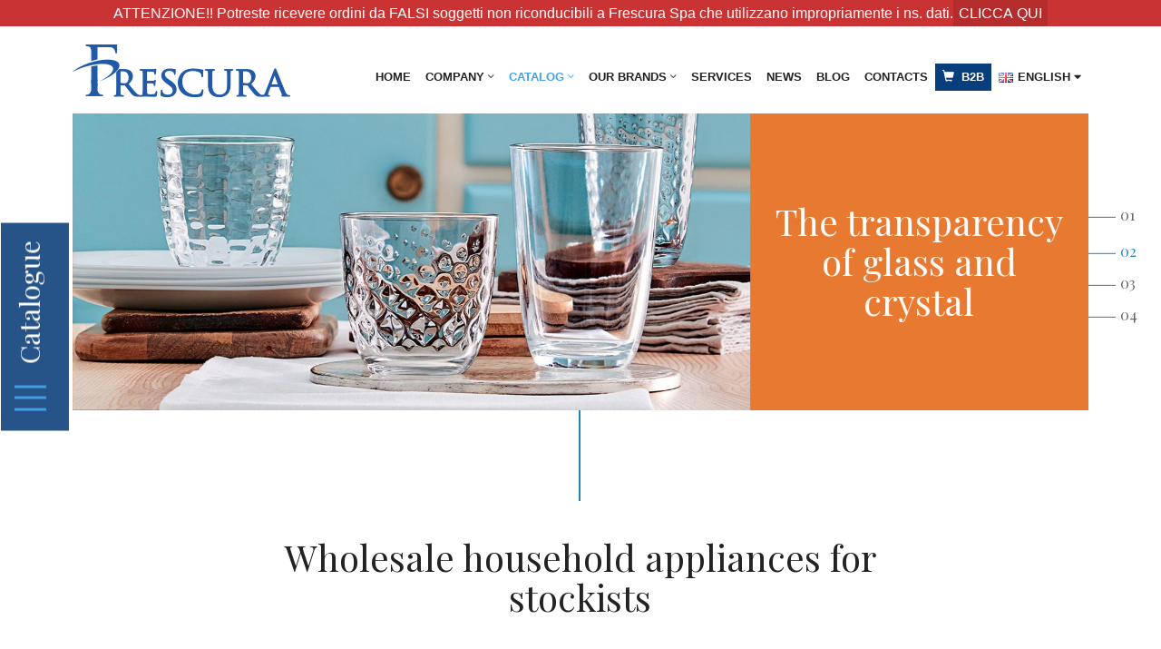

--- FILE ---
content_type: text/html; charset=UTF-8
request_url: https://www.frescura.it/en/catalog/household/household/house-cleaning/basins-and-pales
body_size: 52914
content:
<!DOCTYPE html><html lang="en"><head><title>Basins and pales - Frescura</title><meta http-equiv="Content-Type" content="text/html; charset=UTF-8"/><meta name="description" content="Frescura Spa a Padova, vendita all'ingrosso di casalinghi delle migliori marche. Vendita all'ingrosso di articoli da regalo, porcellana, bicchieri, calici, giardinaggio, arredo giardino, piscina, articoli per pizzeria, piccoli elettrodomestici."/><meta name="keywords" content="Frescura"/><meta name="robots" content="index/follow"/><meta name="format-detection" content="telephone=no"><!-- OPEN GRAPH META --><meta property="og:title" content="Basins and pales - Frescura"/><meta property="og:type" content="website"/><meta property="og:url" content="https://www.frescura.it/en/catalog/household/household/house-cleaning/basins-and-pales"/><meta property="og:image" content=""/><meta property="og:site_name" content="Frescura Spa"/><meta property="fb:app_id" content="765525190478957"/><meta property="fb:admins" content=""/><meta property="og:description" content="Frescura Spa a Padova, vendita all'ingrosso di casalinghi delle migliori marche. Vendita all'ingrosso di articoli da regalo, porcellana, bicchieri, calici, giardinaggio, arredo giardino, piscina, articoli per pizzeria, piccoli elettrodomestici."/><meta property="og:image" content="https://www.frescura.it/catalogo/web/media/cache/img_medium/uploads/gallery/ingrosso-pulizia-casa-bacinelle-e-secchi-0-36-20.jpg"/><!-- END OPEN GRAPH META --><link rel="canonical" href="https://www.frescura.it/en/catalog/household/household/house-cleaning/basins-and-pales"/><meta name="viewport" content="width=device-width, initial-scale=1.0"><link rel="apple-touch-icon" sizes="57x57" href="/fav/apple-icon-57x57.png"><link rel="apple-touch-icon" sizes="60x60" href="/fav/apple-icon-60x60.png"><link rel="apple-touch-icon" sizes="72x72" href="/fav/apple-icon-72x72.png"><link rel="apple-touch-icon" sizes="76x76" href="/fav/apple-icon-76x76.png"><link rel="apple-touch-icon" sizes="114x114" href="/fav/apple-icon-114x114.png"><link rel="apple-touch-icon" sizes="120x120" href="/fav/apple-icon-120x120.png"><link rel="apple-touch-icon" sizes="144x144" href="/fav/apple-icon-144x144.png"><link rel="apple-touch-icon" sizes="152x152" href="/fav/apple-icon-152x152.png"><link rel="apple-touch-icon" sizes="180x180" href="/fav/apple-icon-180x180.png"><link rel="icon" type="image/png" sizes="192x192" href="/fav/android-icon-192x192.png"><link rel="icon" type="image/png" sizes="32x32" href="/fav/favicon-32x32.png"><link rel="icon" type="image/png" sizes="96x96" href="/fav/favicon-96x96.png"><link rel="icon" type="image/png" sizes="16x16" href="/fav/favicon-16x16.png"><meta name="msapplication-TileImage" content="/fav/ms-icon-144x144.png"><link rel="manifest" href="/fav/manifest.json"><meta name="msapplication-TileColor" content="#333333"><meta name="theme-color" content="#333333"><link href="https://fonts.googleapis.com/css?family=Playfair+Display:100,200,300,400,700" rel="stylesheet"><style>@import url("https://use.typekit.net/lix8xbk.css");</style>
<style>
    /*!
     * Bootstrap v3.3.7 (http://getbootstrap.com)
     * Copyright 2011-2016 Twitter, Inc.
     * Licensed under MIT (https://github.com/twbs/bootstrap/blob/master/LICENSE)
     *//*! normalize.css v3.0.3 | MIT License | github.com/necolas/normalize.css */html{font-family:sans-serif;-ms-text-size-adjust:100%;-webkit-text-size-adjust:100%}body{margin:0}article,aside,details,figcaption,figure,footer,header,hgroup,main,menu,nav,section,summary{display:block}audio,canvas,progress,video{display:inline-block;vertical-align:baseline}audio:not([controls]){display:none;height:0}[hidden],template{display:none}a{background-color:transparent}a:active,a:hover{outline:0}abbr[title]{border-bottom:1px dotted}b,strong{font-weight:700}dfn{font-style:italic}h1{font-size:2em;margin:.67em 0}mark{background:#ff0;color:#000}small{font-size:80%}sub,sup{font-size:75%;line-height:0;position:relative;vertical-align:baseline}sup{top:-.5em}sub{bottom:-.25em}img{border:0}svg:not(:root){overflow:hidden}figure{margin:1em 40px}hr{box-sizing:content-box;height:0}pre{overflow:auto}code,kbd,pre,samp{font-family:monospace,monospace;font-size:1em}button,input,optgroup,select,textarea{color:inherit;font:inherit;margin:0}button{overflow:visible}button,select{text-transform:none}button,html input[type=button],input[type=reset],input[type=submit]{-webkit-appearance:button;cursor:pointer}button[disabled],html input[disabled]{cursor:default}button::-moz-focus-inner,input::-moz-focus-inner{border:0;padding:0}input{line-height:normal}input[type=checkbox],input[type=radio]{box-sizing:border-box;padding:0}input[type=number]::-webkit-inner-spin-button,input[type=number]::-webkit-outer-spin-button{height:auto}input[type=search]{-webkit-appearance:textfield;box-sizing:content-box}input[type=search]::-webkit-search-cancel-button,input[type=search]::-webkit-search-decoration{-webkit-appearance:none}fieldset{border:1px solid silver;margin:0 2px;padding:.35em .625em .75em}legend{border:0;padding:0}textarea{overflow:auto}optgroup{font-weight:700}table{border-collapse:collapse;border-spacing:0}td,th{padding:0}/*! Source: https://github.com/h5bp/html5-boilerplate/blob/master/src/css/main.css */@media print{*,:after,:before{background:0 0!important;color:#000!important;box-shadow:none!important;text-shadow:none!important}a,a:visited{text-decoration:underline}a[href]:after{content:" (" attr(href) ")"}abbr[title]:after{content:" (" attr(title) ")"}a[href^="#"]:after,a[href^="javascript:"]:after{content:""}blockquote,pre{border:1px solid #999;page-break-inside:avoid}thead{display:table-header-group}img,tr{page-break-inside:avoid}img{max-width:100%!important}h2,h3,p{orphans:3;widows:3}h2,h3{page-break-after:avoid}.navbar{display:none}.btn>.caret,.dropup>.btn>.caret{border-top-color:#000!important}.label{border:1px solid #000}.table{border-collapse:collapse!important}.table td,.table th{background-color:#fff!important}.table-bordered td,.table-bordered th{border:1px solid #ddd!important}}@font-face{font-family:'Glyphicons Halflings';src:url(/ew-inc/bootstrap/fonts/bootstrap/glyphicons-halflings-regular.eot);src:url(/ew-inc/bootstrap/fonts/bootstrap/glyphicons-halflings-regular.eot?#iefix) format('embedded-opentype'),url(/ew-inc/bootstrap/fonts/bootstrap/glyphicons-halflings-regular.woff2) format('woff2'),url(/ew-inc/bootstrap/fonts/bootstrap/glyphicons-halflings-regular.woff) format('woff'),url(/ew-inc/bootstrap/fonts/bootstrap/glyphicons-halflings-regular.ttf) format('truetype'),url(/ew-inc/bootstrap/fonts/bootstrap/glyphicons-halflings-regular.svg#glyphicons_halflingsregular) format('svg')}.glyphicon{position:relative;top:1px;display:inline-block;font-family:'Glyphicons Halflings';font-style:normal;font-weight:400;line-height:1;-webkit-font-smoothing:antialiased;-moz-osx-font-smoothing:grayscale}.glyphicon-asterisk:before{content:"\002a"}.glyphicon-plus:before{content:"\002b"}.glyphicon-eur:before,.glyphicon-euro:before{content:"\20ac"}.glyphicon-minus:before{content:"\2212"}.glyphicon-cloud:before{content:"\2601"}.glyphicon-envelope:before{content:"\2709"}.glyphicon-pencil:before{content:"\270f"}.glyphicon-glass:before{content:"\e001"}.glyphicon-music:before{content:"\e002"}.glyphicon-search:before{content:"\e003"}.glyphicon-heart:before{content:"\e005"}.glyphicon-star:before{content:"\e006"}.glyphicon-star-empty:before{content:"\e007"}.glyphicon-user:before{content:"\e008"}.glyphicon-film:before{content:"\e009"}.glyphicon-th-large:before{content:"\e010"}.glyphicon-th:before{content:"\e011"}.glyphicon-th-list:before{content:"\e012"}.glyphicon-ok:before{content:"\e013"}.glyphicon-remove:before{content:"\e014"}.glyphicon-zoom-in:before{content:"\e015"}.glyphicon-zoom-out:before{content:"\e016"}.glyphicon-off:before{content:"\e017"}.glyphicon-signal:before{content:"\e018"}.glyphicon-cog:before{content:"\e019"}.glyphicon-trash:before{content:"\e020"}.glyphicon-home:before{content:"\e021"}.glyphicon-file:before{content:"\e022"}.glyphicon-time:before{content:"\e023"}.glyphicon-road:before{content:"\e024"}.glyphicon-download-alt:before{content:"\e025"}.glyphicon-download:before{content:"\e026"}.glyphicon-upload:before{content:"\e027"}.glyphicon-inbox:before{content:"\e028"}.glyphicon-play-circle:before{content:"\e029"}.glyphicon-repeat:before{content:"\e030"}.glyphicon-refresh:before{content:"\e031"}.glyphicon-list-alt:before{content:"\e032"}.glyphicon-lock:before{content:"\e033"}.glyphicon-flag:before{content:"\e034"}.glyphicon-headphones:before{content:"\e035"}.glyphicon-volume-off:before{content:"\e036"}.glyphicon-volume-down:before{content:"\e037"}.glyphicon-volume-up:before{content:"\e038"}.glyphicon-qrcode:before{content:"\e039"}.glyphicon-barcode:before{content:"\e040"}.glyphicon-tag:before{content:"\e041"}.glyphicon-tags:before{content:"\e042"}.glyphicon-book:before{content:"\e043"}.glyphicon-bookmark:before{content:"\e044"}.glyphicon-print:before{content:"\e045"}.glyphicon-camera:before{content:"\e046"}.glyphicon-font:before{content:"\e047"}.glyphicon-bold:before{content:"\e048"}.glyphicon-italic:before{content:"\e049"}.glyphicon-text-height:before{content:"\e050"}.glyphicon-text-width:before{content:"\e051"}.glyphicon-align-left:before{content:"\e052"}.glyphicon-align-center:before{content:"\e053"}.glyphicon-align-right:before{content:"\e054"}.glyphicon-align-justify:before{content:"\e055"}.glyphicon-list:before{content:"\e056"}.glyphicon-indent-left:before{content:"\e057"}.glyphicon-indent-right:before{content:"\e058"}.glyphicon-facetime-video:before{content:"\e059"}.glyphicon-picture:before{content:"\e060"}.glyphicon-map-marker:before{content:"\e062"}.glyphicon-adjust:before{content:"\e063"}.glyphicon-tint:before{content:"\e064"}.glyphicon-edit:before{content:"\e065"}.glyphicon-share:before{content:"\e066"}.glyphicon-check:before{content:"\e067"}.glyphicon-move:before{content:"\e068"}.glyphicon-step-backward:before{content:"\e069"}.glyphicon-fast-backward:before{content:"\e070"}.glyphicon-backward:before{content:"\e071"}.glyphicon-play:before{content:"\e072"}.glyphicon-pause:before{content:"\e073"}.glyphicon-stop:before{content:"\e074"}.glyphicon-forward:before{content:"\e075"}.glyphicon-fast-forward:before{content:"\e076"}.glyphicon-step-forward:before{content:"\e077"}.glyphicon-eject:before{content:"\e078"}.glyphicon-chevron-left:before{content:"\e079"}.glyphicon-chevron-right:before{content:"\e080"}.glyphicon-plus-sign:before{content:"\e081"}.glyphicon-minus-sign:before{content:"\e082"}.glyphicon-remove-sign:before{content:"\e083"}.glyphicon-ok-sign:before{content:"\e084"}.glyphicon-question-sign:before{content:"\e085"}.glyphicon-info-sign:before{content:"\e086"}.glyphicon-screenshot:before{content:"\e087"}.glyphicon-remove-circle:before{content:"\e088"}.glyphicon-ok-circle:before{content:"\e089"}.glyphicon-ban-circle:before{content:"\e090"}.glyphicon-arrow-left:before{content:"\e091"}.glyphicon-arrow-right:before{content:"\e092"}.glyphicon-arrow-up:before{content:"\e093"}.glyphicon-arrow-down:before{content:"\e094"}.glyphicon-share-alt:before{content:"\e095"}.glyphicon-resize-full:before{content:"\e096"}.glyphicon-resize-small:before{content:"\e097"}.glyphicon-exclamation-sign:before{content:"\e101"}.glyphicon-gift:before{content:"\e102"}.glyphicon-leaf:before{content:"\e103"}.glyphicon-fire:before{content:"\e104"}.glyphicon-eye-open:before{content:"\e105"}.glyphicon-eye-close:before{content:"\e106"}.glyphicon-warning-sign:before{content:"\e107"}.glyphicon-plane:before{content:"\e108"}.glyphicon-calendar:before{content:"\e109"}.glyphicon-random:before{content:"\e110"}.glyphicon-comment:before{content:"\e111"}.glyphicon-magnet:before{content:"\e112"}.glyphicon-chevron-up:before{content:"\e113"}.glyphicon-chevron-down:before{content:"\e114"}.glyphicon-retweet:before{content:"\e115"}.glyphicon-shopping-cart:before{content:"\e116"}.glyphicon-folder-close:before{content:"\e117"}.glyphicon-folder-open:before{content:"\e118"}.glyphicon-resize-vertical:before{content:"\e119"}.glyphicon-resize-horizontal:before{content:"\e120"}.glyphicon-hdd:before{content:"\e121"}.glyphicon-bullhorn:before{content:"\e122"}.glyphicon-bell:before{content:"\e123"}.glyphicon-certificate:before{content:"\e124"}.glyphicon-thumbs-up:before{content:"\e125"}.glyphicon-thumbs-down:before{content:"\e126"}.glyphicon-hand-right:before{content:"\e127"}.glyphicon-hand-left:before{content:"\e128"}.glyphicon-hand-up:before{content:"\e129"}.glyphicon-hand-down:before{content:"\e130"}.glyphicon-circle-arrow-right:before{content:"\e131"}.glyphicon-circle-arrow-left:before{content:"\e132"}.glyphicon-circle-arrow-up:before{content:"\e133"}.glyphicon-circle-arrow-down:before{content:"\e134"}.glyphicon-globe:before{content:"\e135"}.glyphicon-wrench:before{content:"\e136"}.glyphicon-tasks:before{content:"\e137"}.glyphicon-filter:before{content:"\e138"}.glyphicon-briefcase:before{content:"\e139"}.glyphicon-fullscreen:before{content:"\e140"}.glyphicon-dashboard:before{content:"\e141"}.glyphicon-paperclip:before{content:"\e142"}.glyphicon-heart-empty:before{content:"\e143"}.glyphicon-link:before{content:"\e144"}.glyphicon-phone:before{content:"\e145"}.glyphicon-pushpin:before{content:"\e146"}.glyphicon-usd:before{content:"\e148"}.glyphicon-gbp:before{content:"\e149"}.glyphicon-sort:before{content:"\e150"}.glyphicon-sort-by-alphabet:before{content:"\e151"}.glyphicon-sort-by-alphabet-alt:before{content:"\e152"}.glyphicon-sort-by-order:before{content:"\e153"}.glyphicon-sort-by-order-alt:before{content:"\e154"}.glyphicon-sort-by-attributes:before{content:"\e155"}.glyphicon-sort-by-attributes-alt:before{content:"\e156"}.glyphicon-unchecked:before{content:"\e157"}.glyphicon-expand:before{content:"\e158"}.glyphicon-collapse-down:before{content:"\e159"}.glyphicon-collapse-up:before{content:"\e160"}.glyphicon-log-in:before{content:"\e161"}.glyphicon-flash:before{content:"\e162"}.glyphicon-log-out:before{content:"\e163"}.glyphicon-new-window:before{content:"\e164"}.glyphicon-record:before{content:"\e165"}.glyphicon-save:before{content:"\e166"}.glyphicon-open:before{content:"\e167"}.glyphicon-saved:before{content:"\e168"}.glyphicon-import:before{content:"\e169"}.glyphicon-export:before{content:"\e170"}.glyphicon-send:before{content:"\e171"}.glyphicon-floppy-disk:before{content:"\e172"}.glyphicon-floppy-saved:before{content:"\e173"}.glyphicon-floppy-remove:before{content:"\e174"}.glyphicon-floppy-save:before{content:"\e175"}.glyphicon-floppy-open:before{content:"\e176"}.glyphicon-credit-card:before{content:"\e177"}.glyphicon-transfer:before{content:"\e178"}.glyphicon-cutlery:before{content:"\e179"}.glyphicon-header:before{content:"\e180"}.glyphicon-compressed:before{content:"\e181"}.glyphicon-earphone:before{content:"\e182"}.glyphicon-phone-alt:before{content:"\e183"}.glyphicon-tower:before{content:"\e184"}.glyphicon-stats:before{content:"\e185"}.glyphicon-sd-video:before{content:"\e186"}.glyphicon-hd-video:before{content:"\e187"}.glyphicon-subtitles:before{content:"\e188"}.glyphicon-sound-stereo:before{content:"\e189"}.glyphicon-sound-dolby:before{content:"\e190"}.glyphicon-sound-5-1:before{content:"\e191"}.glyphicon-sound-6-1:before{content:"\e192"}.glyphicon-sound-7-1:before{content:"\e193"}.glyphicon-copyright-mark:before{content:"\e194"}.glyphicon-registration-mark:before{content:"\e195"}.glyphicon-cloud-download:before{content:"\e197"}.glyphicon-cloud-upload:before{content:"\e198"}.glyphicon-tree-conifer:before{content:"\e199"}.glyphicon-tree-deciduous:before{content:"\e200"}.glyphicon-cd:before{content:"\e201"}.glyphicon-save-file:before{content:"\e202"}.glyphicon-open-file:before{content:"\e203"}.glyphicon-level-up:before{content:"\e204"}.glyphicon-copy:before{content:"\e205"}.glyphicon-paste:before{content:"\e206"}.glyphicon-alert:before{content:"\e209"}.glyphicon-equalizer:before{content:"\e210"}.glyphicon-king:before{content:"\e211"}.glyphicon-queen:before{content:"\e212"}.glyphicon-pawn:before{content:"\e213"}.glyphicon-bishop:before{content:"\e214"}.glyphicon-knight:before{content:"\e215"}.glyphicon-baby-formula:before{content:"\e216"}.glyphicon-tent:before{content:"\26fa"}.glyphicon-blackboard:before{content:"\e218"}.glyphicon-bed:before{content:"\e219"}.glyphicon-apple:before{content:"\f8ff"}.glyphicon-erase:before{content:"\e221"}.glyphicon-hourglass:before{content:"\231b"}.glyphicon-lamp:before{content:"\e223"}.glyphicon-duplicate:before{content:"\e224"}.glyphicon-piggy-bank:before{content:"\e225"}.glyphicon-scissors:before{content:"\e226"}.glyphicon-bitcoin:before{content:"\e227"}.glyphicon-btc:before{content:"\e227"}.glyphicon-xbt:before{content:"\e227"}.glyphicon-yen:before{content:"\00a5"}.glyphicon-jpy:before{content:"\00a5"}.glyphicon-ruble:before{content:"\20bd"}.glyphicon-rub:before{content:"\20bd"}.glyphicon-scale:before{content:"\e230"}.glyphicon-ice-lolly:before{content:"\e231"}.glyphicon-ice-lolly-tasted:before{content:"\e232"}.glyphicon-education:before{content:"\e233"}.glyphicon-option-horizontal:before{content:"\e234"}.glyphicon-option-vertical:before{content:"\e235"}.glyphicon-menu-hamburger:before{content:"\e236"}.glyphicon-modal-window:before{content:"\e237"}.glyphicon-oil:before{content:"\e238"}.glyphicon-grain:before{content:"\e239"}.glyphicon-sunglasses:before{content:"\e240"}.glyphicon-text-size:before{content:"\e241"}.glyphicon-text-color:before{content:"\e242"}.glyphicon-text-background:before{content:"\e243"}.glyphicon-object-align-top:before{content:"\e244"}.glyphicon-object-align-bottom:before{content:"\e245"}.glyphicon-object-align-horizontal:before{content:"\e246"}.glyphicon-object-align-left:before{content:"\e247"}.glyphicon-object-align-vertical:before{content:"\e248"}.glyphicon-object-align-right:before{content:"\e249"}.glyphicon-triangle-right:before{content:"\e250"}.glyphicon-triangle-left:before{content:"\e251"}.glyphicon-triangle-bottom:before{content:"\e252"}.glyphicon-triangle-top:before{content:"\e253"}.glyphicon-console:before{content:"\e254"}.glyphicon-superscript:before{content:"\e255"}.glyphicon-subscript:before{content:"\e256"}.glyphicon-menu-left:before{content:"\e257"}.glyphicon-menu-right:before{content:"\e258"}.glyphicon-menu-down:before{content:"\e259"}.glyphicon-menu-up:before{content:"\e260"}*{-webkit-box-sizing:border-box;-moz-box-sizing:border-box;box-sizing:border-box}:after,:before{-webkit-box-sizing:border-box;-moz-box-sizing:border-box;box-sizing:border-box}html{font-size:10px;-webkit-tap-highlight-color:transparent}body{font-family:"Helvetica Neue",Helvetica,Arial,sans-serif;font-size:14px;line-height:1.42857;color:#333;background-color:#fff}button,input,select,textarea{font-family:inherit;font-size:inherit;line-height:inherit}a{color:#337ab7;text-decoration:none}a:focus,a:hover{color:#23527c;text-decoration:underline}a:focus{outline:5px auto -webkit-focus-ring-color;outline-offset:-2px}figure{margin:0}img{vertical-align:middle}.img-responsive{display:block;max-width:100%;height:auto}.img-rounded{border-radius:6px}.img-thumbnail{padding:4px;line-height:1.42857;background-color:#fff;border:1px solid #ddd;border-radius:4px;-webkit-transition:all .2s ease-in-out;-o-transition:all .2s ease-in-out;transition:all .2s ease-in-out;display:inline-block;max-width:100%;height:auto}.img-circle{border-radius:50%}hr{margin-top:20px;margin-bottom:20px;border:0;border-top:1px solid #eee}.sr-only{position:absolute;width:1px;height:1px;margin:-1px;padding:0;overflow:hidden;clip:rect(0,0,0,0);border:0}.sr-only-focusable:active,.sr-only-focusable:focus{position:static;width:auto;height:auto;margin:0;overflow:visible;clip:auto}[role=button]{cursor:pointer}.h1,.h2,.h3,.h4,.h5,.h6,h1,h2,h3,h4,h5,h6{font-family:inherit;font-weight:500;line-height:1.1;color:inherit}.h1 .small,.h1 small,.h2 .small,.h2 small,.h3 .small,.h3 small,.h4 .small,.h4 small,.h5 .small,.h5 small,.h6 .small,.h6 small,h1 .small,h1 small,h2 .small,h2 small,h3 .small,h3 small,h4 .small,h4 small,h5 .small,h5 small,h6 .small,h6 small{font-weight:400;line-height:1;color:#777}.h1,.h2,.h3,h1,h2,h3{margin-top:20px;margin-bottom:10px}.h1 .small,.h1 small,.h2 .small,.h2 small,.h3 .small,.h3 small,h1 .small,h1 small,h2 .small,h2 small,h3 .small,h3 small{font-size:65%}.h4,.h5,.h6,h4,h5,h6{margin-top:10px;margin-bottom:10px}.h4 .small,.h4 small,.h5 .small,.h5 small,.h6 .small,.h6 small,h4 .small,h4 small,h5 .small,h5 small,h6 .small,h6 small{font-size:75%}.h1,h1{font-size:36px}.h2,h2{font-size:30px}.h3,h3{font-size:24px}.h4,h4{font-size:18px}.h5,h5{font-size:14px}.h6,h6{font-size:12px}p{margin:0 0 10px}.lead{margin-bottom:20px;font-size:16px;font-weight:300;line-height:1.4}@media (min-width:768px){.lead{font-size:21px}}.small,small{font-size:85%}.mark,mark{background-color:#fcf8e3;padding:.2em}.text-left{text-align:left}.text-right{text-align:right}.text-center{text-align:center}.text-justify{text-align:justify}.text-nowrap{white-space:nowrap}.text-lowercase{text-transform:lowercase}.initialism,.text-uppercase{text-transform:uppercase}.text-capitalize{text-transform:capitalize}.text-muted{color:#777}.text-primary{color:#337ab7}a.text-primary:focus,a.text-primary:hover{color:#286090}.text-success{color:#3c763d}a.text-success:focus,a.text-success:hover{color:#2b542c}.text-info{color:#31708f}a.text-info:focus,a.text-info:hover{color:#245269}.text-warning{color:#8a6d3b}a.text-warning:focus,a.text-warning:hover{color:#66512c}.text-danger{color:#a94442}a.text-danger:focus,a.text-danger:hover{color:#843534}.bg-primary{color:#fff}.bg-primary{background-color:#337ab7}a.bg-primary:focus,a.bg-primary:hover{background-color:#286090}.bg-success{background-color:#dff0d8}a.bg-success:focus,a.bg-success:hover{background-color:#c1e2b3}.bg-info{background-color:#d9edf7}a.bg-info:focus,a.bg-info:hover{background-color:#afd9ee}.bg-warning{background-color:#fcf8e3}a.bg-warning:focus,a.bg-warning:hover{background-color:#f7ecb5}.bg-danger{background-color:#f2dede}a.bg-danger:focus,a.bg-danger:hover{background-color:#e4b9b9}.page-header{padding-bottom:9px;margin:40px 0 20px;border-bottom:1px solid #eee}ol,ul{margin-top:0;margin-bottom:10px}ol ol,ol ul,ul ol,ul ul{margin-bottom:0}.list-unstyled{padding-left:0;list-style:none}.list-inline{padding-left:0;list-style:none;margin-left:-5px}.list-inline>li{display:inline-block;padding-left:5px;padding-right:5px}dl{margin-top:0;margin-bottom:20px}dd,dt{line-height:1.42857}dt{font-weight:700}dd{margin-left:0}.dl-horizontal dd:after,.dl-horizontal dd:before{content:" ";display:table}.dl-horizontal dd:after{clear:both}@media (min-width:768px){.dl-horizontal dt{float:left;width:160px;clear:left;text-align:right;overflow:hidden;text-overflow:ellipsis;white-space:nowrap}.dl-horizontal dd{margin-left:180px}}abbr[data-original-title],abbr[title]{cursor:help;border-bottom:1px dotted #777}.initialism{font-size:90%}blockquote{padding:10px 20px;margin:0 0 20px;font-size:17.5px;border-left:5px solid #eee}blockquote ol:last-child,blockquote p:last-child,blockquote ul:last-child{margin-bottom:0}blockquote .small,blockquote footer,blockquote small{display:block;font-size:80%;line-height:1.42857;color:#777}blockquote .small:before,blockquote footer:before,blockquote small:before{content:'\2014 \00A0'}.blockquote-reverse,blockquote.pull-right{padding-right:15px;padding-left:0;border-right:5px solid #eee;border-left:0;text-align:right}.blockquote-reverse .small:before,.blockquote-reverse footer:before,.blockquote-reverse small:before,blockquote.pull-right .small:before,blockquote.pull-right footer:before,blockquote.pull-right small:before{content:''}.blockquote-reverse .small:after,.blockquote-reverse footer:after,.blockquote-reverse small:after,blockquote.pull-right .small:after,blockquote.pull-right footer:after,blockquote.pull-right small:after{content:'\00A0 \2014'}address{margin-bottom:20px;font-style:normal;line-height:1.42857}code,kbd,pre,samp{font-family:Menlo,Monaco,Consolas,"Courier New",monospace}code{padding:2px 4px;font-size:90%;color:#c7254e;background-color:#f9f2f4;border-radius:4px}kbd{padding:2px 4px;font-size:90%;color:#fff;background-color:#333;border-radius:3px;box-shadow:inset 0 -1px 0 rgba(0,0,0,.25)}kbd kbd{padding:0;font-size:100%;font-weight:700;box-shadow:none}pre{text-align:left!important;display:block;padding:9.5px;margin:0 0 10px;font-size:13px;line-height:1.42857;word-break:break-all;word-wrap:break-word;color:#333;background-color:#f5f5f5;border:1px solid #ccc;border-radius:4px}pre code{padding:0;font-size:inherit;color:inherit;white-space:pre-wrap;background-color:transparent;border-radius:0}.pre-scrollable{max-height:340px;overflow-y:scroll}.container{margin-right:auto;margin-left:auto;padding-left:15px;padding-right:15px}.container:after,.container:before{content:" ";display:table}.container:after{clear:both}@media (min-width:768px){.container{width:750px}}@media (min-width:992px){.container{width:970px}}@media (min-width:1200px){.container{width:1170px}}.container-fluid{margin-right:auto;margin-left:auto;padding-left:15px;padding-right:15px}.container-fluid:after,.container-fluid:before{content:" ";display:table}.container-fluid:after{clear:both}.row{margin-left:-15px;margin-right:-15px}.row:after,.row:before{content:" ";display:table}.row:after{clear:both}.col-lg-1,.col-lg-10,.col-lg-11,.col-lg-12,.col-lg-2,.col-lg-3,.col-lg-4,.col-lg-5,.col-lg-6,.col-lg-7,.col-lg-8,.col-lg-9,.col-md-1,.col-md-10,.col-md-11,.col-md-12,.col-md-2,.col-md-3,.col-md-4,.col-md-5,.col-md-6,.col-md-7,.col-md-8,.col-md-9,.col-sm-1,.col-sm-10,.col-sm-11,.col-sm-12,.col-sm-2,.col-sm-3,.col-sm-4,.col-sm-5,.col-sm-6,.col-sm-7,.col-sm-8,.col-sm-9,.col-xs-1,.col-xs-10,.col-xs-11,.col-xs-12,.col-xs-2,.col-xs-3,.col-xs-4,.col-xs-5,.col-xs-6,.col-xs-7,.col-xs-8,.col-xs-9{position:relative;min-height:1px;padding-left:15px;padding-right:15px}.col-xs-1,.col-xs-10,.col-xs-11,.col-xs-12,.col-xs-2,.col-xs-3,.col-xs-4,.col-xs-5,.col-xs-6,.col-xs-7,.col-xs-8,.col-xs-9{float:left}.col-xs-1{width:8.33333%}.col-xs-2{width:16.66667%}.col-xs-3{width:25%}.col-xs-4{width:33.33333%}.col-xs-5{width:41.66667%}.col-xs-6{width:50%}.col-xs-7{width:58.33333%}.col-xs-8{width:66.66667%}.col-xs-9{width:75%}.col-xs-10{width:83.33333%}.col-xs-11{width:91.66667%}.col-xs-12{width:100%}.col-xs-pull-0{right:auto}.col-xs-pull-1{right:8.33333%}.col-xs-pull-2{right:16.66667%}.col-xs-pull-3{right:25%}.col-xs-pull-4{right:33.33333%}.col-xs-pull-5{right:41.66667%}.col-xs-pull-6{right:50%}.col-xs-pull-7{right:58.33333%}.col-xs-pull-8{right:66.66667%}.col-xs-pull-9{right:75%}.col-xs-pull-10{right:83.33333%}.col-xs-pull-11{right:91.66667%}.col-xs-pull-12{right:100%}.col-xs-push-0{left:auto}.col-xs-push-1{left:8.33333%}.col-xs-push-2{left:16.66667%}.col-xs-push-3{left:25%}.col-xs-push-4{left:33.33333%}.col-xs-push-5{left:41.66667%}.col-xs-push-6{left:50%}.col-xs-push-7{left:58.33333%}.col-xs-push-8{left:66.66667%}.col-xs-push-9{left:75%}.col-xs-push-10{left:83.33333%}.col-xs-push-11{left:91.66667%}.col-xs-push-12{left:100%}.col-xs-offset-0{margin-left:0}.col-xs-offset-1{margin-left:8.33333%}.col-xs-offset-2{margin-left:16.66667%}.col-xs-offset-3{margin-left:25%}.col-xs-offset-4{margin-left:33.33333%}.col-xs-offset-5{margin-left:41.66667%}.col-xs-offset-6{margin-left:50%}.col-xs-offset-7{margin-left:58.33333%}.col-xs-offset-8{margin-left:66.66667%}.col-xs-offset-9{margin-left:75%}.col-xs-offset-10{margin-left:83.33333%}.col-xs-offset-11{margin-left:91.66667%}.col-xs-offset-12{margin-left:100%}@media (min-width:768px){.col-sm-1,.col-sm-10,.col-sm-11,.col-sm-12,.col-sm-2,.col-sm-3,.col-sm-4,.col-sm-5,.col-sm-6,.col-sm-7,.col-sm-8,.col-sm-9{float:left}.col-sm-1{width:8.33333%}.col-sm-2{width:16.66667%}.col-sm-3{width:25%}.col-sm-4{width:33.33333%}.col-sm-5{width:41.66667%}.col-sm-6{width:50%}.col-sm-7{width:58.33333%}.col-sm-8{width:66.66667%}.col-sm-9{width:75%}.col-sm-10{width:83.33333%}.col-sm-11{width:91.66667%}.col-sm-12{width:100%}.col-sm-pull-0{right:auto}.col-sm-pull-1{right:8.33333%}.col-sm-pull-2{right:16.66667%}.col-sm-pull-3{right:25%}.col-sm-pull-4{right:33.33333%}.col-sm-pull-5{right:41.66667%}.col-sm-pull-6{right:50%}.col-sm-pull-7{right:58.33333%}.col-sm-pull-8{right:66.66667%}.col-sm-pull-9{right:75%}.col-sm-pull-10{right:83.33333%}.col-sm-pull-11{right:91.66667%}.col-sm-pull-12{right:100%}.col-sm-push-0{left:auto}.col-sm-push-1{left:8.33333%}.col-sm-push-2{left:16.66667%}.col-sm-push-3{left:25%}.col-sm-push-4{left:33.33333%}.col-sm-push-5{left:41.66667%}.col-sm-push-6{left:50%}.col-sm-push-7{left:58.33333%}.col-sm-push-8{left:66.66667%}.col-sm-push-9{left:75%}.col-sm-push-10{left:83.33333%}.col-sm-push-11{left:91.66667%}.col-sm-push-12{left:100%}.col-sm-offset-0{margin-left:0}.col-sm-offset-1{margin-left:8.33333%}.col-sm-offset-2{margin-left:16.66667%}.col-sm-offset-3{margin-left:25%}.col-sm-offset-4{margin-left:33.33333%}.col-sm-offset-5{margin-left:41.66667%}.col-sm-offset-6{margin-left:50%}.col-sm-offset-7{margin-left:58.33333%}.col-sm-offset-8{margin-left:66.66667%}.col-sm-offset-9{margin-left:75%}.col-sm-offset-10{margin-left:83.33333%}.col-sm-offset-11{margin-left:91.66667%}.col-sm-offset-12{margin-left:100%}}@media (min-width:992px){.col-md-1,.col-md-10,.col-md-11,.col-md-12,.col-md-2,.col-md-3,.col-md-4,.col-md-5,.col-md-6,.col-md-7,.col-md-8,.col-md-9{float:left}.col-md-1{width:8.33333%}.col-md-2{width:16.66667%}.col-md-3{width:25%}.col-md-4{width:33.33333%}.col-md-5{width:41.66667%}.col-md-6{width:50%}.col-md-7{width:58.33333%}.col-md-8{width:66.66667%}.col-md-9{width:75%}.col-md-10{width:83.33333%}.col-md-11{width:91.66667%}.col-md-12{width:100%}.col-md-pull-0{right:auto}.col-md-pull-1{right:8.33333%}.col-md-pull-2{right:16.66667%}.col-md-pull-3{right:25%}.col-md-pull-4{right:33.33333%}.col-md-pull-5{right:41.66667%}.col-md-pull-6{right:50%}.col-md-pull-7{right:58.33333%}.col-md-pull-8{right:66.66667%}.col-md-pull-9{right:75%}.col-md-pull-10{right:83.33333%}.col-md-pull-11{right:91.66667%}.col-md-pull-12{right:100%}.col-md-push-0{left:auto}.col-md-push-1{left:8.33333%}.col-md-push-2{left:16.66667%}.col-md-push-3{left:25%}.col-md-push-4{left:33.33333%}.col-md-push-5{left:41.66667%}.col-md-push-6{left:50%}.col-md-push-7{left:58.33333%}.col-md-push-8{left:66.66667%}.col-md-push-9{left:75%}.col-md-push-10{left:83.33333%}.col-md-push-11{left:91.66667%}.col-md-push-12{left:100%}.col-md-offset-0{margin-left:0}.col-md-offset-1{margin-left:8.33333%}.col-md-offset-2{margin-left:16.66667%}.col-md-offset-3{margin-left:25%}.col-md-offset-4{margin-left:33.33333%}.col-md-offset-5{margin-left:41.66667%}.col-md-offset-6{margin-left:50%}.col-md-offset-7{margin-left:58.33333%}.col-md-offset-8{margin-left:66.66667%}.col-md-offset-9{margin-left:75%}.col-md-offset-10{margin-left:83.33333%}.col-md-offset-11{margin-left:91.66667%}.col-md-offset-12{margin-left:100%}}@media (min-width:1200px){.col-lg-1,.col-lg-10,.col-lg-11,.col-lg-12,.col-lg-2,.col-lg-3,.col-lg-4,.col-lg-5,.col-lg-6,.col-lg-7,.col-lg-8,.col-lg-9{float:left}.col-lg-1{width:8.33333%}.col-lg-2{width:16.66667%}.col-lg-3{width:25%}.col-lg-4{width:33.33333%}.col-lg-5{width:41.66667%}.col-lg-6{width:50%}.col-lg-7{width:58.33333%}.col-lg-8{width:66.66667%}.col-lg-9{width:75%}.col-lg-10{width:83.33333%}.col-lg-11{width:91.66667%}.col-lg-12{width:100%}.col-lg-pull-0{right:auto}.col-lg-pull-1{right:8.33333%}.col-lg-pull-2{right:16.66667%}.col-lg-pull-3{right:25%}.col-lg-pull-4{right:33.33333%}.col-lg-pull-5{right:41.66667%}.col-lg-pull-6{right:50%}.col-lg-pull-7{right:58.33333%}.col-lg-pull-8{right:66.66667%}.col-lg-pull-9{right:75%}.col-lg-pull-10{right:83.33333%}.col-lg-pull-11{right:91.66667%}.col-lg-pull-12{right:100%}.col-lg-push-0{left:auto}.col-lg-push-1{left:8.33333%}.col-lg-push-2{left:16.66667%}.col-lg-push-3{left:25%}.col-lg-push-4{left:33.33333%}.col-lg-push-5{left:41.66667%}.col-lg-push-6{left:50%}.col-lg-push-7{left:58.33333%}.col-lg-push-8{left:66.66667%}.col-lg-push-9{left:75%}.col-lg-push-10{left:83.33333%}.col-lg-push-11{left:91.66667%}.col-lg-push-12{left:100%}.col-lg-offset-0{margin-left:0}.col-lg-offset-1{margin-left:8.33333%}.col-lg-offset-2{margin-left:16.66667%}.col-lg-offset-3{margin-left:25%}.col-lg-offset-4{margin-left:33.33333%}.col-lg-offset-5{margin-left:41.66667%}.col-lg-offset-6{margin-left:50%}.col-lg-offset-7{margin-left:58.33333%}.col-lg-offset-8{margin-left:66.66667%}.col-lg-offset-9{margin-left:75%}.col-lg-offset-10{margin-left:83.33333%}.col-lg-offset-11{margin-left:91.66667%}.col-lg-offset-12{margin-left:100%}}table{background-color:transparent}caption{padding-top:8px;padding-bottom:8px;color:#777;text-align:left}th{text-align:left}.table{width:100%;max-width:100%;margin-bottom:20px}.table>tbody>tr>td,.table>tbody>tr>th,.table>tfoot>tr>td,.table>tfoot>tr>th,.table>thead>tr>td,.table>thead>tr>th{padding:8px;line-height:1.42857;vertical-align:top;border-top:1px solid #ddd}.table>thead>tr>th{vertical-align:bottom;border-bottom:2px solid #ddd}.table>caption+thead>tr:first-child>td,.table>caption+thead>tr:first-child>th,.table>colgroup+thead>tr:first-child>td,.table>colgroup+thead>tr:first-child>th,.table>thead:first-child>tr:first-child>td,.table>thead:first-child>tr:first-child>th{border-top:0}.table>tbody+tbody{border-top:2px solid #ddd}.table .table{background-color:#fff}.table-condensed>tbody>tr>td,.table-condensed>tbody>tr>th,.table-condensed>tfoot>tr>td,.table-condensed>tfoot>tr>th,.table-condensed>thead>tr>td,.table-condensed>thead>tr>th{padding:5px}.table-bordered{border:1px solid #ddd}.table-bordered>tbody>tr>td,.table-bordered>tbody>tr>th,.table-bordered>tfoot>tr>td,.table-bordered>tfoot>tr>th,.table-bordered>thead>tr>td,.table-bordered>thead>tr>th{border:1px solid #ddd}.table-bordered>thead>tr>td,.table-bordered>thead>tr>th{border-bottom-width:2px}.table-striped>tbody>tr:nth-of-type(odd){background-color:#f9f9f9}.table-hover>tbody>tr:hover{background-color:#f5f5f5}table col[class*=col-]{position:static;float:none;display:table-column}table td[class*=col-],table th[class*=col-]{position:static;float:none;display:table-cell}.table>tbody>tr.active>td,.table>tbody>tr.active>th,.table>tbody>tr>td.active,.table>tbody>tr>th.active,.table>tfoot>tr.active>td,.table>tfoot>tr.active>th,.table>tfoot>tr>td.active,.table>tfoot>tr>th.active,.table>thead>tr.active>td,.table>thead>tr.active>th,.table>thead>tr>td.active,.table>thead>tr>th.active{background-color:#f5f5f5}.table-hover>tbody>tr.active:hover>td,.table-hover>tbody>tr.active:hover>th,.table-hover>tbody>tr:hover>.active,.table-hover>tbody>tr>td.active:hover,.table-hover>tbody>tr>th.active:hover{background-color:#e8e8e8}.table>tbody>tr.success>td,.table>tbody>tr.success>th,.table>tbody>tr>td.success,.table>tbody>tr>th.success,.table>tfoot>tr.success>td,.table>tfoot>tr.success>th,.table>tfoot>tr>td.success,.table>tfoot>tr>th.success,.table>thead>tr.success>td,.table>thead>tr.success>th,.table>thead>tr>td.success,.table>thead>tr>th.success{background-color:#dff0d8}.table-hover>tbody>tr.success:hover>td,.table-hover>tbody>tr.success:hover>th,.table-hover>tbody>tr:hover>.success,.table-hover>tbody>tr>td.success:hover,.table-hover>tbody>tr>th.success:hover{background-color:#d0e9c6}.table>tbody>tr.info>td,.table>tbody>tr.info>th,.table>tbody>tr>td.info,.table>tbody>tr>th.info,.table>tfoot>tr.info>td,.table>tfoot>tr.info>th,.table>tfoot>tr>td.info,.table>tfoot>tr>th.info,.table>thead>tr.info>td,.table>thead>tr.info>th,.table>thead>tr>td.info,.table>thead>tr>th.info{background-color:#d9edf7}.table-hover>tbody>tr.info:hover>td,.table-hover>tbody>tr.info:hover>th,.table-hover>tbody>tr:hover>.info,.table-hover>tbody>tr>td.info:hover,.table-hover>tbody>tr>th.info:hover{background-color:#c4e3f3}.table>tbody>tr.warning>td,.table>tbody>tr.warning>th,.table>tbody>tr>td.warning,.table>tbody>tr>th.warning,.table>tfoot>tr.warning>td,.table>tfoot>tr.warning>th,.table>tfoot>tr>td.warning,.table>tfoot>tr>th.warning,.table>thead>tr.warning>td,.table>thead>tr.warning>th,.table>thead>tr>td.warning,.table>thead>tr>th.warning{background-color:#fcf8e3}.table-hover>tbody>tr.warning:hover>td,.table-hover>tbody>tr.warning:hover>th,.table-hover>tbody>tr:hover>.warning,.table-hover>tbody>tr>td.warning:hover,.table-hover>tbody>tr>th.warning:hover{background-color:#faf2cc}.table>tbody>tr.danger>td,.table>tbody>tr.danger>th,.table>tbody>tr>td.danger,.table>tbody>tr>th.danger,.table>tfoot>tr.danger>td,.table>tfoot>tr.danger>th,.table>tfoot>tr>td.danger,.table>tfoot>tr>th.danger,.table>thead>tr.danger>td,.table>thead>tr.danger>th,.table>thead>tr>td.danger,.table>thead>tr>th.danger{background-color:#f2dede}.table-hover>tbody>tr.danger:hover>td,.table-hover>tbody>tr.danger:hover>th,.table-hover>tbody>tr:hover>.danger,.table-hover>tbody>tr>td.danger:hover,.table-hover>tbody>tr>th.danger:hover{background-color:#ebcccc}.table-responsive{overflow-x:auto;min-height:.01%}@media screen and (max-width:767px){.table-responsive{width:100%;margin-bottom:15px;overflow-y:hidden;-ms-overflow-style:-ms-autohiding-scrollbar;border:1px solid #ddd}.table-responsive>.table{margin-bottom:0}.table-responsive>.table>tbody>tr>td,.table-responsive>.table>tbody>tr>th,.table-responsive>.table>tfoot>tr>td,.table-responsive>.table>tfoot>tr>th,.table-responsive>.table>thead>tr>td,.table-responsive>.table>thead>tr>th{white-space:nowrap}.table-responsive>.table-bordered{border:0}.table-responsive>.table-bordered>tbody>tr>td:first-child,.table-responsive>.table-bordered>tbody>tr>th:first-child,.table-responsive>.table-bordered>tfoot>tr>td:first-child,.table-responsive>.table-bordered>tfoot>tr>th:first-child,.table-responsive>.table-bordered>thead>tr>td:first-child,.table-responsive>.table-bordered>thead>tr>th:first-child{border-left:0}.table-responsive>.table-bordered>tbody>tr>td:last-child,.table-responsive>.table-bordered>tbody>tr>th:last-child,.table-responsive>.table-bordered>tfoot>tr>td:last-child,.table-responsive>.table-bordered>tfoot>tr>th:last-child,.table-responsive>.table-bordered>thead>tr>td:last-child,.table-responsive>.table-bordered>thead>tr>th:last-child{border-right:0}.table-responsive>.table-bordered>tbody>tr:last-child>td,.table-responsive>.table-bordered>tbody>tr:last-child>th,.table-responsive>.table-bordered>tfoot>tr:last-child>td,.table-responsive>.table-bordered>tfoot>tr:last-child>th{border-bottom:0}}fieldset{padding:0;margin:0;border:0;min-width:0}legend{display:block;width:100%;padding:0;margin-bottom:20px;font-size:21px;line-height:inherit;color:#333;border:0;border-bottom:1px solid #e5e5e5}label{display:inline-block;max-width:100%;margin-bottom:5px;font-weight:700}input[type=search]{-webkit-box-sizing:border-box;-moz-box-sizing:border-box;box-sizing:border-box}input[type=checkbox],input[type=radio]{margin:4px 0 0;line-height:normal}input[type=file]{display:block}input[type=range]{display:block;width:100%}select[multiple],select[size]{height:auto}input[type=checkbox]:focus,input[type=file]:focus,input[type=radio]:focus{outline:5px auto -webkit-focus-ring-color;outline-offset:-2px}output{display:block;padding-top:7px;font-size:14px;line-height:1.42857;color:#555}.form-control{display:block;width:100%;height:34px;padding:6px 12px;font-size:14px;line-height:1.42857;color:#555;background-color:#fff;background-image:none;border:1px solid #ccc;border-radius:4px;-webkit-box-shadow:inset 0 1px 1px rgba(0,0,0,.075);box-shadow:inset 0 1px 1px rgba(0,0,0,.075);-webkit-transition:border-color ease-in-out .15s,box-shadow ease-in-out .15s;-o-transition:border-color ease-in-out .15s,box-shadow ease-in-out .15s;transition:border-color ease-in-out .15s,box-shadow ease-in-out .15s}.form-control:focus{border-color:#66afe9;outline:0;-webkit-box-shadow:inset 0 1px 1px rgba(0,0,0,.075),0 0 8px rgba(102,175,233,.6);box-shadow:inset 0 1px 1px rgba(0,0,0,.075),0 0 8px rgba(102,175,233,.6)}.form-control::-moz-placeholder{color:#999;opacity:1}.form-control:-ms-input-placeholder{color:#999}.form-control::-webkit-input-placeholder{color:#999}.form-control::-ms-expand{border:0;background-color:transparent}.form-control[disabled],.form-control[readonly],fieldset[disabled] .form-control{background-color:#eee;opacity:1}.form-control[disabled],fieldset[disabled] .form-control{cursor:not-allowed}textarea.form-control{height:auto}input[type=search]{-webkit-appearance:none}@media screen and (-webkit-min-device-pixel-ratio:0){input[type=date].form-control,input[type=datetime-local].form-control,input[type=month].form-control,input[type=time].form-control{line-height:34px}.input-group-sm input[type=date],.input-group-sm input[type=datetime-local],.input-group-sm input[type=month],.input-group-sm input[type=time],.input-group-sm>.input-group-btn>input.btn[type=date],.input-group-sm>.input-group-btn>input.btn[type=datetime-local],.input-group-sm>.input-group-btn>input.btn[type=month],.input-group-sm>.input-group-btn>input.btn[type=time],.input-group-sm>input.form-control[type=date],.input-group-sm>input.form-control[type=datetime-local],.input-group-sm>input.form-control[type=month],.input-group-sm>input.form-control[type=time],.input-group-sm>input.input-group-addon[type=date],.input-group-sm>input.input-group-addon[type=datetime-local],.input-group-sm>input.input-group-addon[type=month],.input-group-sm>input.input-group-addon[type=time],input[type=date].input-sm,input[type=datetime-local].input-sm,input[type=month].input-sm,input[type=time].input-sm{line-height:30px}.input-group-lg input[type=date],.input-group-lg input[type=datetime-local],.input-group-lg input[type=month],.input-group-lg input[type=time],.input-group-lg>.input-group-btn>input.btn[type=date],.input-group-lg>.input-group-btn>input.btn[type=datetime-local],.input-group-lg>.input-group-btn>input.btn[type=month],.input-group-lg>.input-group-btn>input.btn[type=time],.input-group-lg>input.form-control[type=date],.input-group-lg>input.form-control[type=datetime-local],.input-group-lg>input.form-control[type=month],.input-group-lg>input.form-control[type=time],.input-group-lg>input.input-group-addon[type=date],.input-group-lg>input.input-group-addon[type=datetime-local],.input-group-lg>input.input-group-addon[type=month],.input-group-lg>input.input-group-addon[type=time],input[type=date].input-lg,input[type=datetime-local].input-lg,input[type=month].input-lg,input[type=time].input-lg{line-height:46px}}.form-group{margin-bottom:15px}.checkbox,.radio{position:relative;display:block;margin-top:10px;margin-bottom:10px}.checkbox label,.radio label{min-height:20px;padding-left:20px;margin-bottom:0;font-weight:400;cursor:pointer}.checkbox input[type=checkbox],.checkbox-inline input[type=checkbox],.radio input[type=radio],.radio-inline input[type=radio]{position:absolute;margin-left:-20px}.checkbox+.checkbox,.radio+.radio{margin-top:-5px}.checkbox-inline,.radio-inline{position:relative;display:inline-block;padding-left:20px;margin-bottom:0;vertical-align:middle;font-weight:400;cursor:pointer}.checkbox-inline+.checkbox-inline,.radio-inline+.radio-inline{margin-top:0;margin-left:10px}fieldset[disabled] input[type=checkbox],fieldset[disabled] input[type=radio],input[type=checkbox].disabled,input[type=checkbox][disabled],input[type=radio].disabled,input[type=radio][disabled]{cursor:not-allowed}.checkbox-inline.disabled,.radio-inline.disabled,fieldset[disabled] .checkbox-inline,fieldset[disabled] .radio-inline{cursor:not-allowed}.checkbox.disabled label,.radio.disabled label,fieldset[disabled] .checkbox label,fieldset[disabled] .radio label{cursor:not-allowed}.form-control-static{padding-top:7px;padding-bottom:7px;margin-bottom:0;min-height:34px}.form-control-static.input-lg,.form-control-static.input-sm,.input-group-lg>.form-control.form-control-static,.input-group-lg>.input-group-addon.form-control-static,.input-group-lg>.input-group-btn>.btn.form-control-static,.input-group-sm>.form-control.form-control-static,.input-group-sm>.input-group-addon.form-control-static,.input-group-sm>.input-group-btn>.btn.form-control-static{padding-left:0;padding-right:0}.input-group-sm>.form-control,.input-group-sm>.input-group-addon,.input-group-sm>.input-group-btn>.btn,.input-sm{height:30px;padding:5px 10px;font-size:12px;line-height:1.5;border-radius:3px}.input-group-sm>.input-group-btn>select.btn,.input-group-sm>select.form-control,.input-group-sm>select.input-group-addon,select.input-sm{height:30px;line-height:30px}.input-group-sm>.input-group-btn>select.btn[multiple],.input-group-sm>.input-group-btn>textarea.btn,.input-group-sm>select.form-control[multiple],.input-group-sm>select.input-group-addon[multiple],.input-group-sm>textarea.form-control,.input-group-sm>textarea.input-group-addon,select[multiple].input-sm,textarea.input-sm{height:auto}.form-group-sm .form-control{height:30px;padding:5px 10px;font-size:12px;line-height:1.5;border-radius:3px}.form-group-sm select.form-control{height:30px;line-height:30px}.form-group-sm select[multiple].form-control,.form-group-sm textarea.form-control{height:auto}.form-group-sm .form-control-static{height:30px;min-height:32px;padding:6px 10px;font-size:12px;line-height:1.5}.input-group-lg>.form-control,.input-group-lg>.input-group-addon,.input-group-lg>.input-group-btn>.btn,.input-lg{height:46px;padding:10px 16px;font-size:18px;line-height:1.33333;border-radius:6px}.input-group-lg>.input-group-btn>select.btn,.input-group-lg>select.form-control,.input-group-lg>select.input-group-addon,select.input-lg{height:46px;line-height:46px}.input-group-lg>.input-group-btn>select.btn[multiple],.input-group-lg>.input-group-btn>textarea.btn,.input-group-lg>select.form-control[multiple],.input-group-lg>select.input-group-addon[multiple],.input-group-lg>textarea.form-control,.input-group-lg>textarea.input-group-addon,select[multiple].input-lg,textarea.input-lg{height:auto}.form-group-lg .form-control{height:46px;padding:10px 16px;font-size:18px;line-height:1.33333;border-radius:6px}.form-group-lg select.form-control{height:46px;line-height:46px}.form-group-lg select[multiple].form-control,.form-group-lg textarea.form-control{height:auto}.form-group-lg .form-control-static{height:46px;min-height:38px;padding:11px 16px;font-size:18px;line-height:1.33333}.has-feedback{position:relative}.has-feedback .form-control{padding-right:42.5px}.form-control-feedback{position:absolute;top:0;right:0;z-index:2;display:block;width:34px;height:34px;line-height:34px;text-align:center;pointer-events:none}.form-group-lg .form-control+.form-control-feedback,.input-group-lg+.form-control-feedback,.input-group-lg>.form-control+.form-control-feedback,.input-group-lg>.input-group-addon+.form-control-feedback,.input-group-lg>.input-group-btn>.btn+.form-control-feedback,.input-lg+.form-control-feedback{width:46px;height:46px;line-height:46px}.form-group-sm .form-control+.form-control-feedback,.input-group-sm+.form-control-feedback,.input-group-sm>.form-control+.form-control-feedback,.input-group-sm>.input-group-addon+.form-control-feedback,.input-group-sm>.input-group-btn>.btn+.form-control-feedback,.input-sm+.form-control-feedback{width:30px;height:30px;line-height:30px}.has-success .checkbox,.has-success .checkbox-inline,.has-success .control-label,.has-success .help-block,.has-success .radio,.has-success .radio-inline,.has-success.checkbox label,.has-success.checkbox-inline label,.has-success.radio label,.has-success.radio-inline label{color:#3c763d}.has-success .form-control{border-color:#3c763d;-webkit-box-shadow:inset 0 1px 1px rgba(0,0,0,.075);box-shadow:inset 0 1px 1px rgba(0,0,0,.075)}.has-success .form-control:focus{border-color:#2b542c;-webkit-box-shadow:inset 0 1px 1px rgba(0,0,0,.075),0 0 6px #67b168;box-shadow:inset 0 1px 1px rgba(0,0,0,.075),0 0 6px #67b168}.has-success .input-group-addon{color:#3c763d;border-color:#3c763d;background-color:#dff0d8}.has-success .form-control-feedback{color:#3c763d}.has-warning .checkbox,.has-warning .checkbox-inline,.has-warning .control-label,.has-warning .help-block,.has-warning .radio,.has-warning .radio-inline,.has-warning.checkbox label,.has-warning.checkbox-inline label,.has-warning.radio label,.has-warning.radio-inline label{color:#8a6d3b}.has-warning .form-control{border-color:#8a6d3b;-webkit-box-shadow:inset 0 1px 1px rgba(0,0,0,.075);box-shadow:inset 0 1px 1px rgba(0,0,0,.075)}.has-warning .form-control:focus{border-color:#66512c;-webkit-box-shadow:inset 0 1px 1px rgba(0,0,0,.075),0 0 6px #c0a16b;box-shadow:inset 0 1px 1px rgba(0,0,0,.075),0 0 6px #c0a16b}.has-warning .input-group-addon{color:#8a6d3b;border-color:#8a6d3b;background-color:#fcf8e3}.has-warning .form-control-feedback{color:#8a6d3b}.has-error .checkbox,.has-error .checkbox-inline,.has-error .control-label,.has-error .help-block,.has-error .radio,.has-error .radio-inline,.has-error.checkbox label,.has-error.checkbox-inline label,.has-error.radio label,.has-error.radio-inline label{color:#a94442}.has-error .form-control{border-color:#a94442;-webkit-box-shadow:inset 0 1px 1px rgba(0,0,0,.075);box-shadow:inset 0 1px 1px rgba(0,0,0,.075)}.has-error .form-control:focus{border-color:#843534;-webkit-box-shadow:inset 0 1px 1px rgba(0,0,0,.075),0 0 6px #ce8483;box-shadow:inset 0 1px 1px rgba(0,0,0,.075),0 0 6px #ce8483}.has-error .input-group-addon{color:#a94442;border-color:#a94442;background-color:#f2dede}.has-error .form-control-feedback{color:#a94442}.has-feedback label~.form-control-feedback{top:25px}.has-feedback label.sr-only~.form-control-feedback{top:0}.help-block{display:block;margin-top:5px;margin-bottom:10px;color:#737373}@media (min-width:768px){.form-inline .form-group{display:inline-block;margin-bottom:0;vertical-align:middle}.form-inline .form-control{display:inline-block;width:auto;vertical-align:middle}.form-inline .form-control-static{display:inline-block}.form-inline .input-group{display:inline-table;vertical-align:middle}.form-inline .input-group .form-control,.form-inline .input-group .input-group-addon,.form-inline .input-group .input-group-btn{width:auto}.form-inline .input-group>.form-control{width:100%}.form-inline .control-label{margin-bottom:0;vertical-align:middle}.form-inline .checkbox,.form-inline .radio{display:inline-block;margin-top:0;margin-bottom:0;vertical-align:middle}.form-inline .checkbox label,.form-inline .radio label{padding-left:0}.form-inline .checkbox input[type=checkbox],.form-inline .radio input[type=radio]{position:relative;margin-left:0}.form-inline .has-feedback .form-control-feedback{top:0}}.form-horizontal .checkbox,.form-horizontal .checkbox-inline,.form-horizontal .radio,.form-horizontal .radio-inline{margin-top:0;margin-bottom:0;padding-top:7px}.form-horizontal .checkbox,.form-horizontal .radio{min-height:27px}.form-horizontal .form-group{margin-left:-15px;margin-right:-15px}.form-horizontal .form-group:after,.form-horizontal .form-group:before{content:" ";display:table}.form-horizontal .form-group:after{clear:both}@media (min-width:768px){.form-horizontal .control-label{text-align:right;margin-bottom:0;padding-top:7px}}.form-horizontal .has-feedback .form-control-feedback{right:15px}@media (min-width:768px){.form-horizontal .form-group-lg .control-label{padding-top:11px;font-size:18px}}@media (min-width:768px){.form-horizontal .form-group-sm .control-label{padding-top:6px;font-size:12px}}.btn{display:inline-block;margin-bottom:0;font-weight:400;text-align:center;vertical-align:middle;touch-action:manipulation;cursor:pointer;background-image:none;border:1px solid transparent;white-space:nowrap;padding:6px 12px;font-size:14px;line-height:1.42857;border-radius:4px;-webkit-user-select:none;-moz-user-select:none;-ms-user-select:none;user-select:none}.btn.active.focus,.btn.active:focus,.btn.focus,.btn:active.focus,.btn:active:focus,.btn:focus{outline:5px auto -webkit-focus-ring-color;outline-offset:-2px}.btn.focus,.btn:focus,.btn:hover{color:#333;text-decoration:none}.btn.active,.btn:active{outline:0;background-image:none;-webkit-box-shadow:inset 0 3px 5px rgba(0,0,0,.125);box-shadow:inset 0 3px 5px rgba(0,0,0,.125)}.btn.disabled,.btn[disabled],fieldset[disabled] .btn{cursor:not-allowed;opacity:.65;-webkit-box-shadow:none;box-shadow:none}a.btn.disabled,fieldset[disabled] a.btn{pointer-events:none}.btn-default{color:#333;background-color:#fff;border-color:#ccc}.btn-default.focus,.btn-default:focus{color:#333;background-color:#e6e6e6;border-color:#8c8c8c}.btn-default:hover{color:#333;background-color:#e6e6e6;border-color:#adadad}.btn-default.active,.btn-default:active,.open>.btn-default.dropdown-toggle{color:#333;background-color:#e6e6e6;border-color:#adadad}.btn-default.active.focus,.btn-default.active:focus,.btn-default.active:hover,.btn-default:active.focus,.btn-default:active:focus,.btn-default:active:hover,.open>.btn-default.dropdown-toggle.focus,.open>.btn-default.dropdown-toggle:focus,.open>.btn-default.dropdown-toggle:hover{color:#333;background-color:#d4d4d4;border-color:#8c8c8c}.btn-default.active,.btn-default:active,.open>.btn-default.dropdown-toggle{background-image:none}.btn-default.disabled.focus,.btn-default.disabled:focus,.btn-default.disabled:hover,.btn-default[disabled].focus,.btn-default[disabled]:focus,.btn-default[disabled]:hover,fieldset[disabled] .btn-default.focus,fieldset[disabled] .btn-default:focus,fieldset[disabled] .btn-default:hover{background-color:#fff;border-color:#ccc}.btn-default .badge{color:#fff;background-color:#333}.btn-primary{color:#fff;background-color:#337ab7;border-color:#2e6da4}.btn-primary.focus,.btn-primary:focus{color:#fff;background-color:#286090;border-color:#122b40}.btn-primary:hover{color:#fff;background-color:#286090;border-color:#204d74}.btn-primary.active,.btn-primary:active,.open>.btn-primary.dropdown-toggle{color:#fff;background-color:#286090;border-color:#204d74}.btn-primary.active.focus,.btn-primary.active:focus,.btn-primary.active:hover,.btn-primary:active.focus,.btn-primary:active:focus,.btn-primary:active:hover,.open>.btn-primary.dropdown-toggle.focus,.open>.btn-primary.dropdown-toggle:focus,.open>.btn-primary.dropdown-toggle:hover{color:#fff;background-color:#204d74;border-color:#122b40}.btn-primary.active,.btn-primary:active,.open>.btn-primary.dropdown-toggle{background-image:none}.btn-primary.disabled.focus,.btn-primary.disabled:focus,.btn-primary.disabled:hover,.btn-primary[disabled].focus,.btn-primary[disabled]:focus,.btn-primary[disabled]:hover,fieldset[disabled] .btn-primary.focus,fieldset[disabled] .btn-primary:focus,fieldset[disabled] .btn-primary:hover{background-color:#337ab7;border-color:#2e6da4}.btn-primary .badge{color:#337ab7;background-color:#fff}.btn-success{color:#fff;background-color:#5cb85c;border-color:#4cae4c}.btn-success.focus,.btn-success:focus{color:#fff;background-color:#449d44;border-color:#255625}.btn-success:hover{color:#fff;background-color:#449d44;border-color:#398439}.btn-success.active,.btn-success:active,.open>.btn-success.dropdown-toggle{color:#fff;background-color:#449d44;border-color:#398439}.btn-success.active.focus,.btn-success.active:focus,.btn-success.active:hover,.btn-success:active.focus,.btn-success:active:focus,.btn-success:active:hover,.open>.btn-success.dropdown-toggle.focus,.open>.btn-success.dropdown-toggle:focus,.open>.btn-success.dropdown-toggle:hover{color:#fff;background-color:#398439;border-color:#255625}.btn-success.active,.btn-success:active,.open>.btn-success.dropdown-toggle{background-image:none}.btn-success.disabled.focus,.btn-success.disabled:focus,.btn-success.disabled:hover,.btn-success[disabled].focus,.btn-success[disabled]:focus,.btn-success[disabled]:hover,fieldset[disabled] .btn-success.focus,fieldset[disabled] .btn-success:focus,fieldset[disabled] .btn-success:hover{background-color:#5cb85c;border-color:#4cae4c}.btn-success .badge{color:#5cb85c;background-color:#fff}.btn-info{color:#fff;background-color:#5bc0de;border-color:#46b8da}.btn-info.focus,.btn-info:focus{color:#fff;background-color:#31b0d5;border-color:#1b6d85}.btn-info:hover{color:#fff;background-color:#31b0d5;border-color:#269abc}.btn-info.active,.btn-info:active,.open>.btn-info.dropdown-toggle{color:#fff;background-color:#31b0d5;border-color:#269abc}.btn-info.active.focus,.btn-info.active:focus,.btn-info.active:hover,.btn-info:active.focus,.btn-info:active:focus,.btn-info:active:hover,.open>.btn-info.dropdown-toggle.focus,.open>.btn-info.dropdown-toggle:focus,.open>.btn-info.dropdown-toggle:hover{color:#fff;background-color:#269abc;border-color:#1b6d85}.btn-info.active,.btn-info:active,.open>.btn-info.dropdown-toggle{background-image:none}.btn-info.disabled.focus,.btn-info.disabled:focus,.btn-info.disabled:hover,.btn-info[disabled].focus,.btn-info[disabled]:focus,.btn-info[disabled]:hover,fieldset[disabled] .btn-info.focus,fieldset[disabled] .btn-info:focus,fieldset[disabled] .btn-info:hover{background-color:#5bc0de;border-color:#46b8da}.btn-info .badge{color:#5bc0de;background-color:#fff}.btn-warning{color:#fff;background-color:#f0ad4e;border-color:#eea236}.btn-warning.focus,.btn-warning:focus{color:#fff;background-color:#ec971f;border-color:#985f0d}.btn-warning:hover{color:#fff;background-color:#ec971f;border-color:#d58512}.btn-warning.active,.btn-warning:active,.open>.btn-warning.dropdown-toggle{color:#fff;background-color:#ec971f;border-color:#d58512}.btn-warning.active.focus,.btn-warning.active:focus,.btn-warning.active:hover,.btn-warning:active.focus,.btn-warning:active:focus,.btn-warning:active:hover,.open>.btn-warning.dropdown-toggle.focus,.open>.btn-warning.dropdown-toggle:focus,.open>.btn-warning.dropdown-toggle:hover{color:#fff;background-color:#d58512;border-color:#985f0d}.btn-warning.active,.btn-warning:active,.open>.btn-warning.dropdown-toggle{background-image:none}.btn-warning.disabled.focus,.btn-warning.disabled:focus,.btn-warning.disabled:hover,.btn-warning[disabled].focus,.btn-warning[disabled]:focus,.btn-warning[disabled]:hover,fieldset[disabled] .btn-warning.focus,fieldset[disabled] .btn-warning:focus,fieldset[disabled] .btn-warning:hover{background-color:#f0ad4e;border-color:#eea236}.btn-warning .badge{color:#f0ad4e;background-color:#fff}.btn-danger{color:#fff;background-color:#d9534f;border-color:#d43f3a}.btn-danger.focus,.btn-danger:focus{color:#fff;background-color:#c9302c;border-color:#761c19}.btn-danger:hover{color:#fff;background-color:#c9302c;border-color:#ac2925}.btn-danger.active,.btn-danger:active,.open>.btn-danger.dropdown-toggle{color:#fff;background-color:#c9302c;border-color:#ac2925}.btn-danger.active.focus,.btn-danger.active:focus,.btn-danger.active:hover,.btn-danger:active.focus,.btn-danger:active:focus,.btn-danger:active:hover,.open>.btn-danger.dropdown-toggle.focus,.open>.btn-danger.dropdown-toggle:focus,.open>.btn-danger.dropdown-toggle:hover{color:#fff;background-color:#ac2925;border-color:#761c19}.btn-danger.active,.btn-danger:active,.open>.btn-danger.dropdown-toggle{background-image:none}.btn-danger.disabled.focus,.btn-danger.disabled:focus,.btn-danger.disabled:hover,.btn-danger[disabled].focus,.btn-danger[disabled]:focus,.btn-danger[disabled]:hover,fieldset[disabled] .btn-danger.focus,fieldset[disabled] .btn-danger:focus,fieldset[disabled] .btn-danger:hover{background-color:#d9534f;border-color:#d43f3a}.btn-danger .badge{color:#d9534f;background-color:#fff}.btn-link{color:#337ab7;font-weight:400;border-radius:0}.btn-link,.btn-link.active,.btn-link:active,.btn-link[disabled],fieldset[disabled] .btn-link{background-color:transparent;-webkit-box-shadow:none;box-shadow:none}.btn-link,.btn-link:active,.btn-link:focus,.btn-link:hover{border-color:transparent}.btn-link:focus,.btn-link:hover{color:#23527c;text-decoration:underline;background-color:transparent}.btn-link[disabled]:focus,.btn-link[disabled]:hover,fieldset[disabled] .btn-link:focus,fieldset[disabled] .btn-link:hover{color:#777;text-decoration:none}.btn-group-lg>.btn,.btn-lg{padding:10px 16px;font-size:18px;line-height:1.33333;border-radius:6px}.btn-group-sm>.btn,.btn-sm{padding:5px 10px;font-size:12px;line-height:1.5;border-radius:3px}.btn-group-xs>.btn,.btn-xs{padding:1px 5px;font-size:12px;line-height:1.5;border-radius:3px}.btn-block{display:block;width:100%}.btn-block+.btn-block{margin-top:5px}input[type=button].btn-block,input[type=reset].btn-block,input[type=submit].btn-block{width:100%}.fade{opacity:0;-webkit-transition:opacity .15s linear;-o-transition:opacity .15s linear;transition:opacity .15s linear}.fade.in{opacity:1}.collapse{display:none}.collapse.in{display:block}tr.collapse.in{display:table-row}tbody.collapse.in{display:table-row-group}.collapsing{position:relative;height:0;overflow:hidden;-webkit-transition-property:height,visibility;transition-property:height,visibility;-webkit-transition-duration:.35s;transition-duration:.35s;-webkit-transition-timing-function:ease;transition-timing-function:ease}.caret{display:inline-block;width:0;height:0;margin-left:2px;vertical-align:middle;border-top:4px dashed;border-right:4px solid transparent;border-left:4px solid transparent}.dropdown,.dropup{position:relative}.dropdown-toggle:focus{outline:0}.dropdown-menu{position:absolute;top:100%;left:0;z-index:1000;display:none;float:left;min-width:160px;padding:5px 0;margin:2px 0 0;list-style:none;font-size:14px;text-align:left;background-color:#fff;border:1px solid #ccc;border:1px solid rgba(0,0,0,.15);border-radius:4px;-webkit-box-shadow:0 6px 12px rgba(0,0,0,.175);box-shadow:0 6px 12px rgba(0,0,0,.175);background-clip:padding-box}.dropdown-menu.pull-right{right:0;left:auto}.dropdown-menu .divider{height:1px;margin:9px 0;overflow:hidden;background-color:#e5e5e5}.dropdown-menu>li>a{display:block;padding:3px 20px;clear:both;font-weight:400;line-height:1.42857;color:#333;white-space:nowrap}.dropdown-menu>li>a:focus,.dropdown-menu>li>a:hover{text-decoration:none;color:#262626;background-color:#f5f5f5}.dropdown-menu>.active>a,.dropdown-menu>.active>a:focus,.dropdown-menu>.active>a:hover{color:#fff;text-decoration:none;outline:0;background-color:#337ab7}.dropdown-menu>.disabled>a,.dropdown-menu>.disabled>a:focus,.dropdown-menu>.disabled>a:hover{color:#777}.dropdown-menu>.disabled>a:focus,.dropdown-menu>.disabled>a:hover{text-decoration:none;background-color:transparent;background-image:none;cursor:not-allowed}.open>.dropdown-menu{display:block}.open>a{outline:0}.dropdown-menu-right{left:auto;right:0}.dropdown-menu-left{left:0;right:auto}.dropdown-header{display:block;padding:3px 20px;font-size:12px;line-height:1.42857;color:#777;white-space:nowrap}.dropdown-backdrop{position:fixed;left:0;right:0;bottom:0;top:0;z-index:990}.pull-right>.dropdown-menu{right:0;left:auto}.dropup .caret,.navbar-fixed-bottom .dropdown .caret{border-top:0;border-bottom:4px dashed;content:""}.dropup .dropdown-menu,.navbar-fixed-bottom .dropdown .dropdown-menu{top:auto;bottom:100%;margin-bottom:2px}@media (min-width:768px){.navbar-right .dropdown-menu{right:0;left:auto}.navbar-right .dropdown-menu-left{left:0;right:auto}}.btn-group,.btn-group-vertical{position:relative;display:inline-block;vertical-align:middle}.btn-group-vertical>.btn,.btn-group>.btn{position:relative;float:left}.btn-group-vertical>.btn.active,.btn-group-vertical>.btn:active,.btn-group-vertical>.btn:focus,.btn-group-vertical>.btn:hover,.btn-group>.btn.active,.btn-group>.btn:active,.btn-group>.btn:focus,.btn-group>.btn:hover{z-index:2}.btn-group .btn+.btn,.btn-group .btn+.btn-group,.btn-group .btn-group+.btn,.btn-group .btn-group+.btn-group{margin-left:-1px}.btn-toolbar{margin-left:-5px}.btn-toolbar:after,.btn-toolbar:before{content:" ";display:table}.btn-toolbar:after{clear:both}.btn-toolbar .btn,.btn-toolbar .btn-group,.btn-toolbar .input-group{float:left}.btn-toolbar>.btn,.btn-toolbar>.btn-group,.btn-toolbar>.input-group{margin-left:5px}.btn-group>.btn:not(:first-child):not(:last-child):not(.dropdown-toggle){border-radius:0}.btn-group>.btn:first-child{margin-left:0}.btn-group>.btn:first-child:not(:last-child):not(.dropdown-toggle){border-bottom-right-radius:0;border-top-right-radius:0}.btn-group>.btn:last-child:not(:first-child),.btn-group>.dropdown-toggle:not(:first-child){border-bottom-left-radius:0;border-top-left-radius:0}.btn-group>.btn-group{float:left}.btn-group>.btn-group:not(:first-child):not(:last-child)>.btn{border-radius:0}.btn-group>.btn-group:first-child:not(:last-child)>.btn:last-child,.btn-group>.btn-group:first-child:not(:last-child)>.dropdown-toggle{border-bottom-right-radius:0;border-top-right-radius:0}.btn-group>.btn-group:last-child:not(:first-child)>.btn:first-child{border-bottom-left-radius:0;border-top-left-radius:0}.btn-group .dropdown-toggle:active,.btn-group.open .dropdown-toggle{outline:0}.btn-group>.btn+.dropdown-toggle{padding-left:8px;padding-right:8px}.btn-group-lg.btn-group>.btn+.dropdown-toggle,.btn-group>.btn-lg+.dropdown-toggle{padding-left:12px;padding-right:12px}.btn-group.open .dropdown-toggle{-webkit-box-shadow:inset 0 3px 5px rgba(0,0,0,.125);box-shadow:inset 0 3px 5px rgba(0,0,0,.125)}.btn-group.open .dropdown-toggle.btn-link{-webkit-box-shadow:none;box-shadow:none}.btn .caret{margin-left:0}.btn-group-lg>.btn .caret,.btn-lg .caret{border-width:5px 5px 0;border-bottom-width:0}.dropup .btn-group-lg>.btn .caret,.dropup .btn-lg .caret{border-width:0 5px 5px}.btn-group-vertical>.btn,.btn-group-vertical>.btn-group,.btn-group-vertical>.btn-group>.btn{display:block;float:none;width:100%;max-width:100%}.btn-group-vertical>.btn-group:after,.btn-group-vertical>.btn-group:before{content:" ";display:table}.btn-group-vertical>.btn-group:after{clear:both}.btn-group-vertical>.btn-group>.btn{float:none}.btn-group-vertical>.btn+.btn,.btn-group-vertical>.btn+.btn-group,.btn-group-vertical>.btn-group+.btn,.btn-group-vertical>.btn-group+.btn-group{margin-top:-1px;margin-left:0}.btn-group-vertical>.btn:not(:first-child):not(:last-child){border-radius:0}.btn-group-vertical>.btn:first-child:not(:last-child){border-top-right-radius:4px;border-top-left-radius:4px;border-bottom-right-radius:0;border-bottom-left-radius:0}.btn-group-vertical>.btn:last-child:not(:first-child){border-top-right-radius:0;border-top-left-radius:0;border-bottom-right-radius:4px;border-bottom-left-radius:4px}.btn-group-vertical>.btn-group:not(:first-child):not(:last-child)>.btn{border-radius:0}.btn-group-vertical>.btn-group:first-child:not(:last-child)>.btn:last-child,.btn-group-vertical>.btn-group:first-child:not(:last-child)>.dropdown-toggle{border-bottom-right-radius:0;border-bottom-left-radius:0}.btn-group-vertical>.btn-group:last-child:not(:first-child)>.btn:first-child{border-top-right-radius:0;border-top-left-radius:0}.btn-group-justified{display:table;width:100%;table-layout:fixed;border-collapse:separate}.btn-group-justified>.btn,.btn-group-justified>.btn-group{float:none;display:table-cell;width:1%}.btn-group-justified>.btn-group .btn{width:100%}.btn-group-justified>.btn-group .dropdown-menu{left:auto}[data-toggle=buttons]>.btn input[type=checkbox],[data-toggle=buttons]>.btn input[type=radio],[data-toggle=buttons]>.btn-group>.btn input[type=checkbox],[data-toggle=buttons]>.btn-group>.btn input[type=radio]{position:absolute;clip:rect(0,0,0,0);pointer-events:none}.input-group{position:relative;display:table;border-collapse:separate}.input-group[class*=col-]{float:none;padding-left:0;padding-right:0}.input-group .form-control{position:relative;z-index:2;float:left;width:100%;margin-bottom:0}.input-group .form-control:focus{z-index:3}.input-group .form-control,.input-group-addon,.input-group-btn{display:table-cell}.input-group .form-control:not(:first-child):not(:last-child),.input-group-addon:not(:first-child):not(:last-child),.input-group-btn:not(:first-child):not(:last-child){border-radius:0}.input-group-addon,.input-group-btn{width:1%;white-space:nowrap;vertical-align:middle}.input-group-addon{padding:6px 12px;font-size:14px;font-weight:400;line-height:1;color:#555;text-align:center;background-color:#eee;border:1px solid #ccc;border-radius:4px}.input-group-addon.input-sm,.input-group-sm>.form-control.input-group-addon,.input-group-sm>.input-group-addon,.input-group-sm>.input-group-btn>.btn.input-group-addon{padding:5px 10px;font-size:12px;border-radius:3px}.input-group-addon.input-lg,.input-group-lg>.form-control.input-group-addon,.input-group-lg>.input-group-addon,.input-group-lg>.input-group-btn>.btn.input-group-addon{padding:10px 16px;font-size:18px;border-radius:6px}.input-group-addon input[type=checkbox],.input-group-addon input[type=radio]{margin-top:0}.input-group .form-control:first-child,.input-group-addon:first-child,.input-group-btn:first-child>.btn,.input-group-btn:first-child>.btn-group>.btn,.input-group-btn:first-child>.dropdown-toggle,.input-group-btn:last-child>.btn-group:not(:last-child)>.btn,.input-group-btn:last-child>.btn:not(:last-child):not(.dropdown-toggle){border-bottom-right-radius:0;border-top-right-radius:0}.input-group-addon:first-child{border-right:0}.input-group .form-control:last-child,.input-group-addon:last-child,.input-group-btn:first-child>.btn-group:not(:first-child)>.btn,.input-group-btn:first-child>.btn:not(:first-child),.input-group-btn:last-child>.btn,.input-group-btn:last-child>.btn-group>.btn,.input-group-btn:last-child>.dropdown-toggle{border-bottom-left-radius:0;border-top-left-radius:0}.input-group-addon:last-child{border-left:0}.input-group-btn{position:relative;font-size:0;white-space:nowrap}.input-group-btn>.btn{position:relative}.input-group-btn>.btn+.btn{margin-left:-1px}.input-group-btn>.btn:active,.input-group-btn>.btn:focus,.input-group-btn>.btn:hover{z-index:2}.input-group-btn:first-child>.btn,.input-group-btn:first-child>.btn-group{margin-right:-1px}.input-group-btn:last-child>.btn,.input-group-btn:last-child>.btn-group{z-index:2;margin-left:-1px}.nav{margin-bottom:0;padding-left:0;list-style:none}.nav:after,.nav:before{content:" ";display:table}.nav:after{clear:both}.nav>li{position:relative;display:block}.nav>li>a{position:relative;display:block;padding:10px 15px}.nav>li>a:focus,.nav>li>a:hover{text-decoration:none;background-color:#eee}.nav>li.disabled>a{color:#777}.nav>li.disabled>a:focus,.nav>li.disabled>a:hover{color:#777;text-decoration:none;background-color:transparent;cursor:not-allowed}.nav .open>a,.nav .open>a:focus,.nav .open>a:hover{background-color:#eee;border-color:#337ab7}.nav .nav-divider{height:1px;margin:9px 0;overflow:hidden;background-color:#e5e5e5}.nav>li>a>img{max-width:none}.nav-tabs{border-bottom:1px solid #ddd}.nav-tabs>li{float:left;margin-bottom:-1px}.nav-tabs>li>a{margin-right:2px;line-height:1.42857;border:1px solid transparent;border-radius:4px 4px 0 0}.nav-tabs>li>a:hover{border-color:#eee #eee #ddd}.nav-tabs>li.active>a,.nav-tabs>li.active>a:focus,.nav-tabs>li.active>a:hover{color:#555;background-color:#fff;border:1px solid #ddd;border-bottom-color:transparent;cursor:default}.nav-pills>li{float:left}.nav-pills>li>a{border-radius:4px}.nav-pills>li+li{margin-left:2px}.nav-pills>li.active>a,.nav-pills>li.active>a:focus,.nav-pills>li.active>a:hover{color:#fff;background-color:#337ab7}.nav-stacked>li{float:none}.nav-stacked>li+li{margin-top:2px;margin-left:0}.nav-justified,.nav-tabs.nav-justified{width:100%}.nav-justified>li,.nav-tabs.nav-justified>li{float:none}.nav-justified>li>a,.nav-tabs.nav-justified>li>a{text-align:center;margin-bottom:5px}.nav-justified>.dropdown .dropdown-menu,.nav-tabs.nav-justified>.dropdown .dropdown-menu{top:auto;left:auto}@media (min-width:768px){.nav-justified>li,.nav-tabs.nav-justified>li{display:table-cell;width:1%}.nav-justified>li>a,.nav-tabs.nav-justified>li>a{margin-bottom:0}}.nav-tabs-justified,.nav-tabs.nav-justified{border-bottom:0}.nav-tabs-justified>li>a,.nav-tabs.nav-justified>li>a{margin-right:0;border-radius:4px}.nav-tabs-justified>.active>a,.nav-tabs-justified>.active>a:focus,.nav-tabs-justified>.active>a:hover,.nav-tabs.nav-justified>.active>a,.nav-tabs.nav-justified>.active>a:focus,.nav-tabs.nav-justified>.active>a:hover{border:1px solid #ddd}@media (min-width:768px){.nav-tabs-justified>li>a,.nav-tabs.nav-justified>li>a{border-bottom:1px solid #ddd;border-radius:4px 4px 0 0}.nav-tabs-justified>.active>a,.nav-tabs-justified>.active>a:focus,.nav-tabs-justified>.active>a:hover,.nav-tabs.nav-justified>.active>a,.nav-tabs.nav-justified>.active>a:focus,.nav-tabs.nav-justified>.active>a:hover{border-bottom-color:#fff}}.tab-content>.tab-pane{display:none}.tab-content>.active{display:block}.nav-tabs .dropdown-menu{margin-top:-1px;border-top-right-radius:0;border-top-left-radius:0}.navbar{position:relative;min-height:50px;margin-bottom:20px;border:1px solid transparent}.navbar:after,.navbar:before{content:" ";display:table}.navbar:after{clear:both}.navbar-header:after,.navbar-header:before{content:" ";display:table}.navbar-header:after{clear:both}@media (min-width:768px){.navbar-header{float:left}}.navbar-collapse{overflow-x:visible;padding-right:15px;padding-left:15px;border-top:1px solid transparent;box-shadow:inset 0 1px 0 rgba(255,255,255,.1);-webkit-overflow-scrolling:touch}.navbar-collapse:after,.navbar-collapse:before{content:" ";display:table}.navbar-collapse:after{clear:both}.navbar-collapse.in{overflow-y:auto}@media (min-width:768px){.navbar-collapse{width:auto;border-top:0;box-shadow:none}.navbar-collapse.collapse{display:block!important;height:auto!important;padding-bottom:0;overflow:visible!important}.navbar-collapse.in{overflow-y:visible}.navbar-fixed-bottom .navbar-collapse,.navbar-fixed-top .navbar-collapse,.navbar-static-top .navbar-collapse{padding-left:0;padding-right:0}}.navbar-fixed-bottom .navbar-collapse,.navbar-fixed-top .navbar-collapse{max-height:340px}@media (max-device-width:480px) and (orientation:landscape){.navbar-fixed-bottom .navbar-collapse,.navbar-fixed-top .navbar-collapse{max-height:200px}}.container-fluid>.navbar-collapse,.container-fluid>.navbar-header,.container>.navbar-collapse,.container>.navbar-header{margin-right:-15px;margin-left:-15px}@media (min-width:768px){.container-fluid>.navbar-collapse,.container-fluid>.navbar-header,.container>.navbar-collapse,.container>.navbar-header{margin-right:0;margin-left:0}}.navbar-static-top{z-index:1000;border-width:0 0 1px}@media (min-width:768px){.navbar-static-top{border-radius:0}}.navbar-fixed-bottom,.navbar-fixed-top{position:fixed;right:0;left:0;z-index:1030}@media (min-width:768px){.navbar-fixed-bottom,.navbar-fixed-top{border-radius:0}}.navbar-fixed-top{top:0;border-width:0 0 1px}.navbar-fixed-bottom{bottom:0;margin-bottom:0;border-width:1px 0 0}.navbar-brand{float:left;padding:15px 15px;font-size:18px;line-height:20px;height:50px}.navbar-brand:focus,.navbar-brand:hover{text-decoration:none}.navbar-brand>img{display:block}@media (min-width:768px){.navbar>.container .navbar-brand,.navbar>.container-fluid .navbar-brand{margin-left:-15px}}.navbar-toggle{position:relative;float:right;padding:9px 10px;margin-top:5px;margin-bottom:5px;background-color:transparent;background-image:none;border:1px solid transparent;border-radius:4px}.navbar-toggle:focus{outline:0}.navbar-toggle .icon-bar{display:block;width:22px;height:2px;border-radius:1px}.navbar-toggle .icon-bar+.icon-bar{margin-top:4px}@media (min-width:768px){.navbar-toggle{display:none}}.navbar-nav{margin:7.5px -15px}.navbar-nav>li>a{padding-top:10px;padding-bottom:10px;line-height:20px}@media (max-width:767px){.navbar-nav .open .dropdown-menu{position:static;float:none;width:auto;margin-top:0;background-color:transparent;border:0;box-shadow:none}.navbar-nav .open .dropdown-menu .dropdown-header,.navbar-nav .open .dropdown-menu>li>a{padding:5px 15px 5px 25px}.navbar-nav .open .dropdown-menu>li>a{line-height:20px}.navbar-nav .open .dropdown-menu>li>a:focus,.navbar-nav .open .dropdown-menu>li>a:hover{background-image:none}}@media (min-width:768px){.navbar-nav{float:left;margin:0}.navbar-nav>li{float:left}.navbar-nav>li>a{padding-top:15px;padding-bottom:15px}}.navbar-form{margin-left:-15px;margin-right:-15px;padding:10px 15px;border-top:1px solid transparent;border-bottom:1px solid transparent;-webkit-box-shadow:inset 0 1px 0 rgba(255,255,255,.1),0 1px 0 rgba(255,255,255,.1);box-shadow:inset 0 1px 0 rgba(255,255,255,.1),0 1px 0 rgba(255,255,255,.1);margin-top:8px;margin-bottom:8px}@media (min-width:768px){.navbar-form .form-group{display:inline-block;margin-bottom:0;vertical-align:middle}.navbar-form .form-control{display:inline-block;width:auto;vertical-align:middle}.navbar-form .form-control-static{display:inline-block}.navbar-form .input-group{display:inline-table;vertical-align:middle}.navbar-form .input-group .form-control,.navbar-form .input-group .input-group-addon,.navbar-form .input-group .input-group-btn{width:auto}.navbar-form .input-group>.form-control{width:100%}.navbar-form .control-label{margin-bottom:0;vertical-align:middle}.navbar-form .checkbox,.navbar-form .radio{display:inline-block;margin-top:0;margin-bottom:0;vertical-align:middle}.navbar-form .checkbox label,.navbar-form .radio label{padding-left:0}.navbar-form .checkbox input[type=checkbox],.navbar-form .radio input[type=radio]{position:relative;margin-left:0}.navbar-form .has-feedback .form-control-feedback{top:0}}@media (max-width:767px){.navbar-form .form-group{margin-bottom:5px}.navbar-form .form-group:last-child{margin-bottom:0}}@media (min-width:768px){.navbar-form{width:auto;border:0;margin-left:0;margin-right:0;padding-top:0;padding-bottom:0;-webkit-box-shadow:none;box-shadow:none}}.navbar-nav>li>.dropdown-menu{margin-top:0;border-top-right-radius:0;border-top-left-radius:0}.navbar-fixed-bottom .navbar-nav>li>.dropdown-menu{margin-bottom:0;border-top-right-radius:4px;border-top-left-radius:4px;border-bottom-right-radius:0;border-bottom-left-radius:0}.navbar-btn{margin-top:8px;margin-bottom:8px}.btn-group-sm>.btn.navbar-btn,.navbar-btn.btn-sm{margin-top:10px;margin-bottom:10px}.btn-group-xs>.btn.navbar-btn,.navbar-btn.btn-xs{margin-top:14px;margin-bottom:14px}.navbar-text{margin-top:15px;margin-bottom:15px}@media (min-width:768px){.navbar-text{float:left;margin-left:15px;margin-right:15px}}@media (min-width:768px){.navbar-left{float:left!important}.navbar-right{float:right!important;margin-right:-15px}.navbar-right~.navbar-right{margin-right:0}}.navbar-default{border-color:#e7e7e7}.navbar-default .navbar-brand{color:#777}.navbar-default .navbar-brand:focus,.navbar-default .navbar-brand:hover{color:#5e5e5e;background-color:transparent}.navbar-default .navbar-text{color:#777}.navbar-default .navbar-nav>li>a{color:#777}.navbar-default .navbar-nav>li>a:focus,.navbar-default .navbar-nav>li>a:hover{background-color:transparent}.navbar-default .navbar-nav>.active>a,.navbar-default .navbar-nav>.active>a:focus,.navbar-default .navbar-nav>.active>a:hover{color:#555;background-color:#e7e7e7}.navbar-default .navbar-nav>.disabled>a,.navbar-default .navbar-nav>.disabled>a:focus,.navbar-default .navbar-nav>.disabled>a:hover{color:#ccc;background-color:transparent}.navbar-default .navbar-toggle{border-color:#ddd}.navbar-default .navbar-toggle:focus,.navbar-default .navbar-toggle:hover{background-color:#ddd}.navbar-default .navbar-toggle .icon-bar{background-color:#888}.navbar-default .navbar-collapse,.navbar-default .navbar-form{border-color:#e7e7e7}.navbar-default .navbar-nav>.open>a,.navbar-default .navbar-nav>.open>a:focus,.navbar-default .navbar-nav>.open>a:hover{background-color:#e7e7e7;color:#555}@media (max-width:767px){.navbar-default .navbar-nav .open .dropdown-menu>li>a{color:#777}.navbar-default .navbar-nav .open .dropdown-menu>li>a:focus,.navbar-default .navbar-nav .open .dropdown-menu>li>a:hover{color:#333;background-color:transparent}.navbar-default .navbar-nav .open .dropdown-menu>.active>a,.navbar-default .navbar-nav .open .dropdown-menu>.active>a:focus,.navbar-default .navbar-nav .open .dropdown-menu>.active>a:hover{color:#555;background-color:#e7e7e7}.navbar-default .navbar-nav .open .dropdown-menu>.disabled>a,.navbar-default .navbar-nav .open .dropdown-menu>.disabled>a:focus,.navbar-default .navbar-nav .open .dropdown-menu>.disabled>a:hover{color:#ccc;background-color:transparent}}.navbar-default .navbar-link{color:#777}.navbar-default .navbar-link:hover{color:#333}.navbar-default .btn-link{color:#777}.navbar-default .btn-link:focus,.navbar-default .btn-link:hover{color:#333}.navbar-default .btn-link[disabled]:focus,.navbar-default .btn-link[disabled]:hover,fieldset[disabled] .navbar-default .btn-link:focus,fieldset[disabled] .navbar-default .btn-link:hover{color:#ccc}.navbar-inverse{background-color:#222;border-color:#090909}.navbar-inverse .navbar-brand{color:#9d9d9d}.navbar-inverse .navbar-brand:focus,.navbar-inverse .navbar-brand:hover{color:#fff;background-color:transparent}.navbar-inverse .navbar-text{color:#9d9d9d}.navbar-inverse .navbar-nav>li>a{color:#9d9d9d}.navbar-inverse .navbar-nav>li>a:focus,.navbar-inverse .navbar-nav>li>a:hover{color:#fff;background-color:transparent}.navbar-inverse .navbar-nav>.active>a,.navbar-inverse .navbar-nav>.active>a:focus,.navbar-inverse .navbar-nav>.active>a:hover{color:#fff;background-color:#090909}.navbar-inverse .navbar-nav>.disabled>a,.navbar-inverse .navbar-nav>.disabled>a:focus,.navbar-inverse .navbar-nav>.disabled>a:hover{color:#444;background-color:transparent}.navbar-inverse .navbar-toggle{border-color:#333}.navbar-inverse .navbar-toggle:focus,.navbar-inverse .navbar-toggle:hover{background-color:#333}.navbar-inverse .navbar-toggle .icon-bar{background-color:#fff}.navbar-inverse .navbar-collapse,.navbar-inverse .navbar-form{border-color:#101010}.navbar-inverse .navbar-nav>.open>a,.navbar-inverse .navbar-nav>.open>a:focus,.navbar-inverse .navbar-nav>.open>a:hover{background-color:#090909;color:#fff}@media (max-width:767px){.navbar-inverse .navbar-nav .open .dropdown-menu>.dropdown-header{border-color:#090909}.navbar-inverse .navbar-nav .open .dropdown-menu .divider{background-color:#090909}.navbar-inverse .navbar-nav .open .dropdown-menu>li>a{color:#9d9d9d}.navbar-inverse .navbar-nav .open .dropdown-menu>li>a:focus,.navbar-inverse .navbar-nav .open .dropdown-menu>li>a:hover{color:#fff;background-color:transparent}.navbar-inverse .navbar-nav .open .dropdown-menu>.active>a,.navbar-inverse .navbar-nav .open .dropdown-menu>.active>a:focus,.navbar-inverse .navbar-nav .open .dropdown-menu>.active>a:hover{color:#fff;background-color:#090909}.navbar-inverse .navbar-nav .open .dropdown-menu>.disabled>a,.navbar-inverse .navbar-nav .open .dropdown-menu>.disabled>a:focus,.navbar-inverse .navbar-nav .open .dropdown-menu>.disabled>a:hover{color:#444;background-color:transparent}}.navbar-inverse .navbar-link{color:#9d9d9d}.navbar-inverse .navbar-link:hover{color:#fff}.navbar-inverse .btn-link{color:#9d9d9d}.navbar-inverse .btn-link:focus,.navbar-inverse .btn-link:hover{color:#fff}.navbar-inverse .btn-link[disabled]:focus,.navbar-inverse .btn-link[disabled]:hover,fieldset[disabled] .navbar-inverse .btn-link:focus,fieldset[disabled] .navbar-inverse .btn-link:hover{color:#444}.breadcrumb{padding:8px 15px;margin-bottom:20px;list-style:none;background-color:#f5f5f5;border-radius:4px}.breadcrumb>li{display:inline-block}.breadcrumb>li+li:before{content:"/\00a0";padding:0 5px;color:#ccc}.breadcrumb>.active{color:#777}.pagination{display:inline-block;padding-left:0;margin:20px 0;border-radius:4px}.pagination>li{display:inline}.pagination>li>a,.pagination>li>span{position:relative;float:left;padding:6px 12px;line-height:1.42857;text-decoration:none;color:#337ab7;background-color:#fff;border:1px solid #ddd;margin-left:-1px}.pagination>li:first-child>a,.pagination>li:first-child>span{margin-left:0;border-bottom-left-radius:4px;border-top-left-radius:4px}.pagination>li:last-child>a,.pagination>li:last-child>span{border-bottom-right-radius:4px;border-top-right-radius:4px}.pagination>li>a:focus,.pagination>li>a:hover,.pagination>li>span:focus,.pagination>li>span:hover{z-index:2;color:#23527c;background-color:#eee;border-color:#ddd}.pagination>.active>a,.pagination>.active>a:focus,.pagination>.active>a:hover,.pagination>.active>span,.pagination>.active>span:focus,.pagination>.active>span:hover{z-index:3;color:#fff;background-color:#337ab7;border-color:#337ab7;cursor:default}.pagination>.disabled>a,.pagination>.disabled>a:focus,.pagination>.disabled>a:hover,.pagination>.disabled>span,.pagination>.disabled>span:focus,.pagination>.disabled>span:hover{color:#777;background-color:#fff;border-color:#ddd;cursor:not-allowed}.pagination-lg>li>a,.pagination-lg>li>span{padding:10px 16px;font-size:18px;line-height:1.33333}.pagination-lg>li:first-child>a,.pagination-lg>li:first-child>span{border-bottom-left-radius:6px;border-top-left-radius:6px}.pagination-lg>li:last-child>a,.pagination-lg>li:last-child>span{border-bottom-right-radius:6px;border-top-right-radius:6px}.pagination-sm>li>a,.pagination-sm>li>span{padding:5px 10px;font-size:12px;line-height:1.5}.pagination-sm>li:first-child>a,.pagination-sm>li:first-child>span{border-bottom-left-radius:3px;border-top-left-radius:3px}.pagination-sm>li:last-child>a,.pagination-sm>li:last-child>span{border-bottom-right-radius:3px;border-top-right-radius:3px}.pager{padding-left:0;margin:20px 0;list-style:none;text-align:center}.pager:after,.pager:before{content:" ";display:table}.pager:after{clear:both}.pager li{display:inline}.pager li>a,.pager li>span{display:inline-block;padding:5px 14px;background-color:#fff;border:1px solid #ddd;border-radius:15px}.pager li>a:focus,.pager li>a:hover{text-decoration:none;background-color:#eee}.pager .next>a,.pager .next>span{float:right}.pager .previous>a,.pager .previous>span{float:left}.pager .disabled>a,.pager .disabled>a:focus,.pager .disabled>a:hover,.pager .disabled>span{color:#777;background-color:#fff;cursor:not-allowed}.label{display:inline;padding:.2em .6em .3em;font-size:75%;font-weight:700;line-height:1;color:#fff;text-align:center;white-space:nowrap;vertical-align:baseline;border-radius:.25em}.label:empty{display:none}.btn .label{position:relative;top:-1px}a.label:focus,a.label:hover{color:#fff;text-decoration:none;cursor:pointer}.label-default{background-color:#777}.label-default[href]:focus,.label-default[href]:hover{background-color:#5e5e5e}.label-primary{background-color:#337ab7}.label-primary[href]:focus,.label-primary[href]:hover{background-color:#286090}.label-success{background-color:#5cb85c}.label-success[href]:focus,.label-success[href]:hover{background-color:#449d44}.label-info{background-color:#5bc0de}.label-info[href]:focus,.label-info[href]:hover{background-color:#31b0d5}.label-warning{background-color:#f0ad4e}.label-warning[href]:focus,.label-warning[href]:hover{background-color:#ec971f}.label-danger{background-color:#d9534f}.label-danger[href]:focus,.label-danger[href]:hover{background-color:#c9302c}.badge{display:inline-block;min-width:10px;padding:3px 7px;font-size:12px;font-weight:700;color:#fff;line-height:1;vertical-align:middle;white-space:nowrap;text-align:center;background-color:#777;border-radius:10px}.badge:empty{display:none}.btn .badge{position:relative;top:-1px}.btn-group-xs>.btn .badge,.btn-xs .badge{top:0;padding:1px 5px}.list-group-item.active>.badge,.nav-pills>.active>a>.badge{color:#337ab7;background-color:#fff}.list-group-item>.badge{float:right}.list-group-item>.badge+.badge{margin-right:5px}.nav-pills>li>a>.badge{margin-left:3px}a.badge:focus,a.badge:hover{color:#fff;text-decoration:none;cursor:pointer}.jumbotron{padding-top:30px;padding-bottom:30px;margin-bottom:30px;color:inherit;background-color:#eee}.jumbotron .h1,.jumbotron h1{color:inherit}.jumbotron p{margin-bottom:15px;font-size:21px;font-weight:200}.jumbotron>hr{border-top-color:#d5d5d5}.container .jumbotron,.container-fluid .jumbotron{border-radius:6px;padding-left:15px;padding-right:15px}.jumbotron .container{max-width:100%}@media screen and (min-width:768px){.jumbotron{padding-top:48px;padding-bottom:48px}.container .jumbotron,.container-fluid .jumbotron{padding-left:60px;padding-right:60px}.jumbotron .h1,.jumbotron h1{font-size:63px}}.thumbnail{display:block;padding:4px;margin-bottom:20px;line-height:1.42857;background-color:#fff;border:1px solid #ddd;border-radius:4px;-webkit-transition:border .2s ease-in-out;-o-transition:border .2s ease-in-out;transition:border .2s ease-in-out}.thumbnail a>img,.thumbnail>img{display:block;max-width:100%;height:auto;margin-left:auto;margin-right:auto}.thumbnail .caption{padding:9px;color:#333}a.thumbnail.active,a.thumbnail:focus,a.thumbnail:hover{border-color:#337ab7}.alert{padding:15px;margin-bottom:20px;border:1px solid transparent;border-radius:4px}.alert h4{margin-top:0;color:inherit}.alert .alert-link{font-weight:700}.alert>p,.alert>ul{margin-bottom:0}.alert>p+p{margin-top:5px}.alert-dismissable,.alert-dismissible{padding-right:35px}.alert-dismissable .close,.alert-dismissible .close{position:relative;top:-2px;right:-21px;color:inherit}.alert-success{background-color:#dff0d8;border-color:#d6e9c6;color:#3c763d}.alert-success hr{border-top-color:#c9e2b3}.alert-success .alert-link{color:#2b542c}.alert-info{background-color:#d9edf7;border-color:#bce8f1;color:#31708f}.alert-info hr{border-top-color:#a6e1ec}.alert-info .alert-link{color:#245269}.alert-warning{background-color:#fcf8e3;border-color:#faebcc;color:#8a6d3b}.alert-warning hr{border-top-color:#f7e1b5}.alert-warning .alert-link{color:#66512c}.alert-danger{background-color:#f2dede;border-color:#ebccd1;color:#a94442}.alert-danger hr{border-top-color:#e4b9c0}.alert-danger .alert-link{color:#843534}@-webkit-keyframes progress-bar-stripes{from{background-position:40px 0}to{background-position:0 0}}@keyframes progress-bar-stripes{from{background-position:40px 0}to{background-position:0 0}}.progress{overflow:hidden;height:20px;margin-bottom:20px;background-color:#f5f5f5;border-radius:4px;-webkit-box-shadow:inset 0 1px 2px rgba(0,0,0,.1);box-shadow:inset 0 1px 2px rgba(0,0,0,.1)}.progress-bar{float:left;width:0%;height:100%;font-size:12px;line-height:20px;color:#fff;text-align:center;background-color:#337ab7;-webkit-box-shadow:inset 0 -1px 0 rgba(0,0,0,.15);box-shadow:inset 0 -1px 0 rgba(0,0,0,.15);-webkit-transition:width .6s ease;-o-transition:width .6s ease;transition:width .6s ease}.progress-bar-striped,.progress-striped .progress-bar{background-image:-webkit-linear-gradient(45deg,rgba(255,255,255,.15) 25%,transparent 25%,transparent 50%,rgba(255,255,255,.15) 50%,rgba(255,255,255,.15) 75%,transparent 75%,transparent);background-image:-o-linear-gradient(45deg,rgba(255,255,255,.15) 25%,transparent 25%,transparent 50%,rgba(255,255,255,.15) 50%,rgba(255,255,255,.15) 75%,transparent 75%,transparent);background-image:linear-gradient(45deg,rgba(255,255,255,.15) 25%,transparent 25%,transparent 50%,rgba(255,255,255,.15) 50%,rgba(255,255,255,.15) 75%,transparent 75%,transparent);background-size:40px 40px}.progress-bar.active,.progress.active .progress-bar{-webkit-animation:progress-bar-stripes 2s linear infinite;-o-animation:progress-bar-stripes 2s linear infinite;animation:progress-bar-stripes 2s linear infinite}.progress-bar-success{background-color:#5cb85c}.progress-striped .progress-bar-success{background-image:-webkit-linear-gradient(45deg,rgba(255,255,255,.15) 25%,transparent 25%,transparent 50%,rgba(255,255,255,.15) 50%,rgba(255,255,255,.15) 75%,transparent 75%,transparent);background-image:-o-linear-gradient(45deg,rgba(255,255,255,.15) 25%,transparent 25%,transparent 50%,rgba(255,255,255,.15) 50%,rgba(255,255,255,.15) 75%,transparent 75%,transparent);background-image:linear-gradient(45deg,rgba(255,255,255,.15) 25%,transparent 25%,transparent 50%,rgba(255,255,255,.15) 50%,rgba(255,255,255,.15) 75%,transparent 75%,transparent)}.progress-bar-info{background-color:#5bc0de}.progress-striped .progress-bar-info{background-image:-webkit-linear-gradient(45deg,rgba(255,255,255,.15) 25%,transparent 25%,transparent 50%,rgba(255,255,255,.15) 50%,rgba(255,255,255,.15) 75%,transparent 75%,transparent);background-image:-o-linear-gradient(45deg,rgba(255,255,255,.15) 25%,transparent 25%,transparent 50%,rgba(255,255,255,.15) 50%,rgba(255,255,255,.15) 75%,transparent 75%,transparent);background-image:linear-gradient(45deg,rgba(255,255,255,.15) 25%,transparent 25%,transparent 50%,rgba(255,255,255,.15) 50%,rgba(255,255,255,.15) 75%,transparent 75%,transparent)}.progress-bar-warning{background-color:#f0ad4e}.progress-striped .progress-bar-warning{background-image:-webkit-linear-gradient(45deg,rgba(255,255,255,.15) 25%,transparent 25%,transparent 50%,rgba(255,255,255,.15) 50%,rgba(255,255,255,.15) 75%,transparent 75%,transparent);background-image:-o-linear-gradient(45deg,rgba(255,255,255,.15) 25%,transparent 25%,transparent 50%,rgba(255,255,255,.15) 50%,rgba(255,255,255,.15) 75%,transparent 75%,transparent);background-image:linear-gradient(45deg,rgba(255,255,255,.15) 25%,transparent 25%,transparent 50%,rgba(255,255,255,.15) 50%,rgba(255,255,255,.15) 75%,transparent 75%,transparent)}.progress-bar-danger{background-color:#d9534f}.progress-striped .progress-bar-danger{background-image:-webkit-linear-gradient(45deg,rgba(255,255,255,.15) 25%,transparent 25%,transparent 50%,rgba(255,255,255,.15) 50%,rgba(255,255,255,.15) 75%,transparent 75%,transparent);background-image:-o-linear-gradient(45deg,rgba(255,255,255,.15) 25%,transparent 25%,transparent 50%,rgba(255,255,255,.15) 50%,rgba(255,255,255,.15) 75%,transparent 75%,transparent);background-image:linear-gradient(45deg,rgba(255,255,255,.15) 25%,transparent 25%,transparent 50%,rgba(255,255,255,.15) 50%,rgba(255,255,255,.15) 75%,transparent 75%,transparent)}.media{margin-top:15px}.media:first-child{margin-top:0}.media,.media-body{zoom:1;overflow:hidden}.media-body{width:10000px}.media-object{display:block}.media-object.img-thumbnail{max-width:none}.media-right,.media>.pull-right{padding-left:10px}.media-left,.media>.pull-left{padding-right:10px}.media-body,.media-left,.media-right{display:table-cell;vertical-align:top}.media-middle{vertical-align:middle}.media-bottom{vertical-align:bottom}.media-heading{margin-top:0;margin-bottom:5px}.media-list{padding-left:0;list-style:none}.list-group{margin-bottom:20px;padding-left:0}.list-group-item{position:relative;display:block;padding:10px 15px;margin-bottom:-1px;background-color:#fff;border:1px solid #ddd}.list-group-item:first-child{border-top-right-radius:4px;border-top-left-radius:4px}.list-group-item:last-child{margin-bottom:0;border-bottom-right-radius:4px;border-bottom-left-radius:4px}a.list-group-item,button.list-group-item{color:#555}a.list-group-item .list-group-item-heading,button.list-group-item .list-group-item-heading{color:#333}a.list-group-item:focus,a.list-group-item:hover,button.list-group-item:focus,button.list-group-item:hover{text-decoration:none;color:#555;background-color:#f5f5f5}button.list-group-item{width:100%;text-align:left}.list-group-item.disabled,.list-group-item.disabled:focus,.list-group-item.disabled:hover{background-color:#eee;color:#777;cursor:not-allowed}.list-group-item.disabled .list-group-item-heading,.list-group-item.disabled:focus .list-group-item-heading,.list-group-item.disabled:hover .list-group-item-heading{color:inherit}.list-group-item.disabled .list-group-item-text,.list-group-item.disabled:focus .list-group-item-text,.list-group-item.disabled:hover .list-group-item-text{color:#777}.list-group-item.active,.list-group-item.active:focus,.list-group-item.active:hover{z-index:2;color:#fff;background-color:#337ab7;border-color:#337ab7}.list-group-item.active .list-group-item-heading,.list-group-item.active .list-group-item-heading>.small,.list-group-item.active .list-group-item-heading>small,.list-group-item.active:focus .list-group-item-heading,.list-group-item.active:focus .list-group-item-heading>.small,.list-group-item.active:focus .list-group-item-heading>small,.list-group-item.active:hover .list-group-item-heading,.list-group-item.active:hover .list-group-item-heading>.small,.list-group-item.active:hover .list-group-item-heading>small{color:inherit}.list-group-item.active .list-group-item-text,.list-group-item.active:focus .list-group-item-text,.list-group-item.active:hover .list-group-item-text{color:#c7ddef}.list-group-item-success{color:#3c763d;background-color:#dff0d8}a.list-group-item-success,button.list-group-item-success{color:#3c763d}a.list-group-item-success .list-group-item-heading,button.list-group-item-success .list-group-item-heading{color:inherit}a.list-group-item-success:focus,a.list-group-item-success:hover,button.list-group-item-success:focus,button.list-group-item-success:hover{color:#3c763d;background-color:#d0e9c6}a.list-group-item-success.active,a.list-group-item-success.active:focus,a.list-group-item-success.active:hover,button.list-group-item-success.active,button.list-group-item-success.active:focus,button.list-group-item-success.active:hover{color:#fff;background-color:#3c763d;border-color:#3c763d}.list-group-item-info{color:#31708f;background-color:#d9edf7}a.list-group-item-info,button.list-group-item-info{color:#31708f}a.list-group-item-info .list-group-item-heading,button.list-group-item-info .list-group-item-heading{color:inherit}a.list-group-item-info:focus,a.list-group-item-info:hover,button.list-group-item-info:focus,button.list-group-item-info:hover{color:#31708f;background-color:#c4e3f3}a.list-group-item-info.active,a.list-group-item-info.active:focus,a.list-group-item-info.active:hover,button.list-group-item-info.active,button.list-group-item-info.active:focus,button.list-group-item-info.active:hover{color:#fff;background-color:#31708f;border-color:#31708f}.list-group-item-warning{color:#8a6d3b;background-color:#fcf8e3}a.list-group-item-warning,button.list-group-item-warning{color:#8a6d3b}a.list-group-item-warning .list-group-item-heading,button.list-group-item-warning .list-group-item-heading{color:inherit}a.list-group-item-warning:focus,a.list-group-item-warning:hover,button.list-group-item-warning:focus,button.list-group-item-warning:hover{color:#8a6d3b;background-color:#faf2cc}a.list-group-item-warning.active,a.list-group-item-warning.active:focus,a.list-group-item-warning.active:hover,button.list-group-item-warning.active,button.list-group-item-warning.active:focus,button.list-group-item-warning.active:hover{color:#fff;background-color:#8a6d3b;border-color:#8a6d3b}.list-group-item-danger{color:#a94442;background-color:#f2dede}a.list-group-item-danger,button.list-group-item-danger{color:#a94442}a.list-group-item-danger .list-group-item-heading,button.list-group-item-danger .list-group-item-heading{color:inherit}a.list-group-item-danger:focus,a.list-group-item-danger:hover,button.list-group-item-danger:focus,button.list-group-item-danger:hover{color:#a94442;background-color:#ebcccc}a.list-group-item-danger.active,a.list-group-item-danger.active:focus,a.list-group-item-danger.active:hover,button.list-group-item-danger.active,button.list-group-item-danger.active:focus,button.list-group-item-danger.active:hover{color:#fff;background-color:#a94442;border-color:#a94442}.list-group-item-heading{margin-top:0;margin-bottom:5px}.list-group-item-text{margin-bottom:0;line-height:1.3}.panel{margin-bottom:20px;background-color:#fff;border:1px solid transparent;border-radius:4px;-webkit-box-shadow:0 1px 1px rgba(0,0,0,.05);box-shadow:0 1px 1px rgba(0,0,0,.05)}.panel-body{padding:15px}.panel-body:after,.panel-body:before{content:" ";display:table}.panel-body:after{clear:both}.panel-heading{padding:10px 15px;border-bottom:1px solid transparent;border-top-right-radius:3px;border-top-left-radius:3px}.panel-heading>.dropdown .dropdown-toggle{color:inherit}.panel-title{margin-top:0;margin-bottom:0;font-size:16px;color:inherit}.panel-title>.small,.panel-title>.small>a,.panel-title>a,.panel-title>small,.panel-title>small>a{color:inherit}.panel-footer{padding:10px 15px;background-color:#f5f5f5;border-top:1px solid #ddd;border-bottom-right-radius:3px;border-bottom-left-radius:3px}.panel>.list-group,.panel>.panel-collapse>.list-group{margin-bottom:0}.panel>.list-group .list-group-item,.panel>.panel-collapse>.list-group .list-group-item{border-width:1px 0;border-radius:0}.panel>.list-group:first-child .list-group-item:first-child,.panel>.panel-collapse>.list-group:first-child .list-group-item:first-child{border-top:0;border-top-right-radius:3px;border-top-left-radius:3px}.panel>.list-group:last-child .list-group-item:last-child,.panel>.panel-collapse>.list-group:last-child .list-group-item:last-child{border-bottom:0;border-bottom-right-radius:3px;border-bottom-left-radius:3px}.panel>.panel-heading+.panel-collapse>.list-group .list-group-item:first-child{border-top-right-radius:0;border-top-left-radius:0}.panel-heading+.list-group .list-group-item:first-child{border-top-width:0}.list-group+.panel-footer{border-top-width:0}.panel>.panel-collapse>.table,.panel>.table,.panel>.table-responsive>.table{margin-bottom:0}.panel>.panel-collapse>.table caption,.panel>.table caption,.panel>.table-responsive>.table caption{padding-left:15px;padding-right:15px}.panel>.table-responsive:first-child>.table:first-child,.panel>.table:first-child{border-top-right-radius:3px;border-top-left-radius:3px}.panel>.table-responsive:first-child>.table:first-child>tbody:first-child>tr:first-child,.panel>.table-responsive:first-child>.table:first-child>thead:first-child>tr:first-child,.panel>.table:first-child>tbody:first-child>tr:first-child,.panel>.table:first-child>thead:first-child>tr:first-child{border-top-left-radius:3px;border-top-right-radius:3px}.panel>.table-responsive:first-child>.table:first-child>tbody:first-child>tr:first-child td:first-child,.panel>.table-responsive:first-child>.table:first-child>tbody:first-child>tr:first-child th:first-child,.panel>.table-responsive:first-child>.table:first-child>thead:first-child>tr:first-child td:first-child,.panel>.table-responsive:first-child>.table:first-child>thead:first-child>tr:first-child th:first-child,.panel>.table:first-child>tbody:first-child>tr:first-child td:first-child,.panel>.table:first-child>tbody:first-child>tr:first-child th:first-child,.panel>.table:first-child>thead:first-child>tr:first-child td:first-child,.panel>.table:first-child>thead:first-child>tr:first-child th:first-child{border-top-left-radius:3px}.panel>.table-responsive:first-child>.table:first-child>tbody:first-child>tr:first-child td:last-child,.panel>.table-responsive:first-child>.table:first-child>tbody:first-child>tr:first-child th:last-child,.panel>.table-responsive:first-child>.table:first-child>thead:first-child>tr:first-child td:last-child,.panel>.table-responsive:first-child>.table:first-child>thead:first-child>tr:first-child th:last-child,.panel>.table:first-child>tbody:first-child>tr:first-child td:last-child,.panel>.table:first-child>tbody:first-child>tr:first-child th:last-child,.panel>.table:first-child>thead:first-child>tr:first-child td:last-child,.panel>.table:first-child>thead:first-child>tr:first-child th:last-child{border-top-right-radius:3px}.panel>.table-responsive:last-child>.table:last-child,.panel>.table:last-child{border-bottom-right-radius:3px;border-bottom-left-radius:3px}.panel>.table-responsive:last-child>.table:last-child>tbody:last-child>tr:last-child,.panel>.table-responsive:last-child>.table:last-child>tfoot:last-child>tr:last-child,.panel>.table:last-child>tbody:last-child>tr:last-child,.panel>.table:last-child>tfoot:last-child>tr:last-child{border-bottom-left-radius:3px;border-bottom-right-radius:3px}.panel>.table-responsive:last-child>.table:last-child>tbody:last-child>tr:last-child td:first-child,.panel>.table-responsive:last-child>.table:last-child>tbody:last-child>tr:last-child th:first-child,.panel>.table-responsive:last-child>.table:last-child>tfoot:last-child>tr:last-child td:first-child,.panel>.table-responsive:last-child>.table:last-child>tfoot:last-child>tr:last-child th:first-child,.panel>.table:last-child>tbody:last-child>tr:last-child td:first-child,.panel>.table:last-child>tbody:last-child>tr:last-child th:first-child,.panel>.table:last-child>tfoot:last-child>tr:last-child td:first-child,.panel>.table:last-child>tfoot:last-child>tr:last-child th:first-child{border-bottom-left-radius:3px}.panel>.table-responsive:last-child>.table:last-child>tbody:last-child>tr:last-child td:last-child,.panel>.table-responsive:last-child>.table:last-child>tbody:last-child>tr:last-child th:last-child,.panel>.table-responsive:last-child>.table:last-child>tfoot:last-child>tr:last-child td:last-child,.panel>.table-responsive:last-child>.table:last-child>tfoot:last-child>tr:last-child th:last-child,.panel>.table:last-child>tbody:last-child>tr:last-child td:last-child,.panel>.table:last-child>tbody:last-child>tr:last-child th:last-child,.panel>.table:last-child>tfoot:last-child>tr:last-child td:last-child,.panel>.table:last-child>tfoot:last-child>tr:last-child th:last-child{border-bottom-right-radius:3px}.panel>.panel-body+.table,.panel>.panel-body+.table-responsive,.panel>.table+.panel-body,.panel>.table-responsive+.panel-body{border-top:1px solid #ddd}.panel>.table>tbody:first-child>tr:first-child td,.panel>.table>tbody:first-child>tr:first-child th{border-top:0}.panel>.table-bordered,.panel>.table-responsive>.table-bordered{border:0}.panel>.table-bordered>tbody>tr>td:first-child,.panel>.table-bordered>tbody>tr>th:first-child,.panel>.table-bordered>tfoot>tr>td:first-child,.panel>.table-bordered>tfoot>tr>th:first-child,.panel>.table-bordered>thead>tr>td:first-child,.panel>.table-bordered>thead>tr>th:first-child,.panel>.table-responsive>.table-bordered>tbody>tr>td:first-child,.panel>.table-responsive>.table-bordered>tbody>tr>th:first-child,.panel>.table-responsive>.table-bordered>tfoot>tr>td:first-child,.panel>.table-responsive>.table-bordered>tfoot>tr>th:first-child,.panel>.table-responsive>.table-bordered>thead>tr>td:first-child,.panel>.table-responsive>.table-bordered>thead>tr>th:first-child{border-left:0}.panel>.table-bordered>tbody>tr>td:last-child,.panel>.table-bordered>tbody>tr>th:last-child,.panel>.table-bordered>tfoot>tr>td:last-child,.panel>.table-bordered>tfoot>tr>th:last-child,.panel>.table-bordered>thead>tr>td:last-child,.panel>.table-bordered>thead>tr>th:last-child,.panel>.table-responsive>.table-bordered>tbody>tr>td:last-child,.panel>.table-responsive>.table-bordered>tbody>tr>th:last-child,.panel>.table-responsive>.table-bordered>tfoot>tr>td:last-child,.panel>.table-responsive>.table-bordered>tfoot>tr>th:last-child,.panel>.table-responsive>.table-bordered>thead>tr>td:last-child,.panel>.table-responsive>.table-bordered>thead>tr>th:last-child{border-right:0}.panel>.table-bordered>tbody>tr:first-child>td,.panel>.table-bordered>tbody>tr:first-child>th,.panel>.table-bordered>thead>tr:first-child>td,.panel>.table-bordered>thead>tr:first-child>th,.panel>.table-responsive>.table-bordered>tbody>tr:first-child>td,.panel>.table-responsive>.table-bordered>tbody>tr:first-child>th,.panel>.table-responsive>.table-bordered>thead>tr:first-child>td,.panel>.table-responsive>.table-bordered>thead>tr:first-child>th{border-bottom:0}.panel>.table-bordered>tbody>tr:last-child>td,.panel>.table-bordered>tbody>tr:last-child>th,.panel>.table-bordered>tfoot>tr:last-child>td,.panel>.table-bordered>tfoot>tr:last-child>th,.panel>.table-responsive>.table-bordered>tbody>tr:last-child>td,.panel>.table-responsive>.table-bordered>tbody>tr:last-child>th,.panel>.table-responsive>.table-bordered>tfoot>tr:last-child>td,.panel>.table-responsive>.table-bordered>tfoot>tr:last-child>th{border-bottom:0}.panel>.table-responsive{border:0;margin-bottom:0}.panel-group{margin-bottom:20px}.panel-group .panel{margin-bottom:0;border-radius:4px}.panel-group .panel+.panel{margin-top:5px}.panel-group .panel-heading{border-bottom:0}.panel-group .panel-heading+.panel-collapse>.list-group,.panel-group .panel-heading+.panel-collapse>.panel-body{border-top:1px solid #ddd}.panel-group .panel-footer{border-top:0}.panel-group .panel-footer+.panel-collapse .panel-body{border-bottom:1px solid #ddd}.panel-default{border-color:#ddd}.panel-default>.panel-heading{color:#333;background-color:#f5f5f5;border-color:#ddd}.panel-default>.panel-heading+.panel-collapse>.panel-body{border-top-color:#ddd}.panel-default>.panel-heading .badge{color:#f5f5f5;background-color:#333}.panel-default>.panel-footer+.panel-collapse>.panel-body{border-bottom-color:#ddd}.panel-primary{border-color:#337ab7}.panel-primary>.panel-heading{color:#fff;background-color:#337ab7;border-color:#337ab7}.panel-primary>.panel-heading+.panel-collapse>.panel-body{border-top-color:#337ab7}.panel-primary>.panel-heading .badge{color:#337ab7;background-color:#fff}.panel-primary>.panel-footer+.panel-collapse>.panel-body{border-bottom-color:#337ab7}.panel-success{border-color:#d6e9c6}.panel-success>.panel-heading{color:#3c763d;background-color:#dff0d8;border-color:#d6e9c6}.panel-success>.panel-heading+.panel-collapse>.panel-body{border-top-color:#d6e9c6}.panel-success>.panel-heading .badge{color:#dff0d8;background-color:#3c763d}.panel-success>.panel-footer+.panel-collapse>.panel-body{border-bottom-color:#d6e9c6}.panel-info{border-color:#bce8f1}.panel-info>.panel-heading{color:#31708f;background-color:#d9edf7;border-color:#bce8f1}.panel-info>.panel-heading+.panel-collapse>.panel-body{border-top-color:#bce8f1}.panel-info>.panel-heading .badge{color:#d9edf7;background-color:#31708f}.panel-info>.panel-footer+.panel-collapse>.panel-body{border-bottom-color:#bce8f1}.panel-warning{border-color:#faebcc}.panel-warning>.panel-heading{color:#8a6d3b;background-color:#fcf8e3;border-color:#faebcc}.panel-warning>.panel-heading+.panel-collapse>.panel-body{border-top-color:#faebcc}.panel-warning>.panel-heading .badge{color:#fcf8e3;background-color:#8a6d3b}.panel-warning>.panel-footer+.panel-collapse>.panel-body{border-bottom-color:#faebcc}.panel-danger{border-color:#ebccd1}.panel-danger>.panel-heading{color:#a94442;background-color:#f2dede;border-color:#ebccd1}.panel-danger>.panel-heading+.panel-collapse>.panel-body{border-top-color:#ebccd1}.panel-danger>.panel-heading .badge{color:#f2dede;background-color:#a94442}.panel-danger>.panel-footer+.panel-collapse>.panel-body{border-bottom-color:#ebccd1}.embed-responsive{position:relative;display:block;height:0;padding:0;overflow:hidden}.embed-responsive .embed-responsive-item,.embed-responsive embed,.embed-responsive iframe,.embed-responsive object,.embed-responsive video{position:absolute;top:0;left:0;bottom:0;height:100%;width:100%;border:0}.embed-responsive-16by9{padding-bottom:56.25%}.embed-responsive-4by3{padding-bottom:75%}.well{min-height:20px;padding:19px;margin-bottom:20px;background-color:#f5f5f5;border:1px solid #e3e3e3;border-radius:4px;-webkit-box-shadow:inset 0 1px 1px rgba(0,0,0,.05);box-shadow:inset 0 1px 1px rgba(0,0,0,.05)}.well blockquote{border-color:#ddd;border-color:rgba(0,0,0,.15)}.well-lg{padding:24px;border-radius:6px}.well-sm{padding:9px;border-radius:3px}.close{float:right;font-size:21px;font-weight:700;line-height:1;color:#000;text-shadow:0 1px 0 #fff;opacity:.2}.close:focus,.close:hover{color:#000;text-decoration:none;cursor:pointer;opacity:.5}button.close{padding:0;cursor:pointer;background:0 0;border:0;-webkit-appearance:none}.modal-open{overflow:hidden}.modal{display:none;overflow:hidden;position:fixed;top:0;right:0;bottom:0;left:0;z-index:1050;-webkit-overflow-scrolling:touch;outline:0}.modal.fade .modal-dialog{-webkit-transform:translate(0,-25%);-ms-transform:translate(0,-25%);-o-transform:translate(0,-25%);transform:translate(0,-25%);-webkit-transition:-webkit-transform .3s ease-out;-moz-transition:-moz-transform .3s ease-out;-o-transition:-o-transform .3s ease-out;transition:transform .3s ease-out}.modal.in .modal-dialog{-webkit-transform:translate(0,0);-ms-transform:translate(0,0);-o-transform:translate(0,0);transform:translate(0,0)}.modal-open .modal{overflow-x:hidden;overflow-y:auto}.modal-dialog{position:relative;width:auto;margin:10px}.modal-content{position:relative;background-color:#fff;border:1px solid #999;border:1px solid rgba(0,0,0,.2);border-radius:6px;-webkit-box-shadow:0 3px 9px rgba(0,0,0,.5);box-shadow:0 3px 9px rgba(0,0,0,.5);background-clip:padding-box;outline:0}.modal-backdrop{position:fixed;top:0;right:0;bottom:0;left:0;z-index:1040;background-color:#000}.modal-backdrop.fade{opacity:0}.modal-backdrop.in{opacity:.5}.modal-header{padding:15px;border-bottom:1px solid #e5e5e5}.modal-header:after,.modal-header:before{content:" ";display:table}.modal-header:after{clear:both}.modal-header .close{margin-top:-2px}.modal-title{margin:0;line-height:1.42857}.modal-body{position:relative;padding:15px}.modal-footer{padding:15px;text-align:right;border-top:1px solid #e5e5e5}.modal-footer:after,.modal-footer:before{content:" ";display:table}.modal-footer:after{clear:both}.modal-footer .btn+.btn{margin-left:5px;margin-bottom:0}.modal-footer .btn-group .btn+.btn{margin-left:-1px}.modal-footer .btn-block+.btn-block{margin-left:0}.modal-scrollbar-measure{position:absolute;top:-9999px;width:50px;height:50px;overflow:scroll}@media (min-width:768px){.modal-dialog{width:600px;margin:30px auto}.modal-content{-webkit-box-shadow:0 5px 15px rgba(0,0,0,.5);box-shadow:0 5px 15px rgba(0,0,0,.5)}.modal-sm{width:300px}}@media (min-width:992px){.modal-lg{width:900px}}.tooltip{position:absolute;z-index:1070;display:block;font-family:"Helvetica Neue",Helvetica,Arial,sans-serif;font-style:normal;font-weight:400;letter-spacing:normal;line-break:auto;line-height:1.42857;text-align:left;text-align:start;text-decoration:none;text-shadow:none;text-transform:none;white-space:normal;word-break:normal;word-spacing:normal;word-wrap:normal;font-size:12px;opacity:0}.tooltip.in{opacity:.9}.tooltip.top{margin-top:-3px;padding:5px 0}.tooltip.right{margin-left:3px;padding:0 5px}.tooltip.bottom{margin-top:3px;padding:5px 0}.tooltip.left{margin-left:-3px;padding:0 5px}.tooltip-inner{max-width:200px;padding:3px 8px;color:#fff;text-align:center;background-color:#000;border-radius:4px}.tooltip-arrow{position:absolute;width:0;height:0;border-color:transparent;border-style:solid}.tooltip.top .tooltip-arrow{bottom:0;left:50%;margin-left:-5px;border-width:5px 5px 0;border-top-color:#000}.tooltip.top-left .tooltip-arrow{bottom:0;right:5px;margin-bottom:-5px;border-width:5px 5px 0;border-top-color:#000}.tooltip.top-right .tooltip-arrow{bottom:0;left:5px;margin-bottom:-5px;border-width:5px 5px 0;border-top-color:#000}.tooltip.right .tooltip-arrow{top:50%;left:0;margin-top:-5px;border-width:5px 5px 5px 0;border-right-color:#000}.tooltip.left .tooltip-arrow{top:50%;right:0;margin-top:-5px;border-width:5px 0 5px 5px;border-left-color:#000}.tooltip.bottom .tooltip-arrow{top:0;left:50%;margin-left:-5px;border-width:0 5px 5px;border-bottom-color:#000}.tooltip.bottom-left .tooltip-arrow{top:0;right:5px;margin-top:-5px;border-width:0 5px 5px;border-bottom-color:#000}.tooltip.bottom-right .tooltip-arrow{top:0;left:5px;margin-top:-5px;border-width:0 5px 5px;border-bottom-color:#000}.popover{position:absolute;top:0;left:0;z-index:1060;display:none;max-width:276px;padding:1px;font-family:"Helvetica Neue",Helvetica,Arial,sans-serif;font-style:normal;font-weight:400;letter-spacing:normal;line-break:auto;line-height:1.42857;text-align:left;text-align:start;text-decoration:none;text-shadow:none;text-transform:none;white-space:normal;word-break:normal;word-spacing:normal;word-wrap:normal;font-size:14px;background-color:#fff;background-clip:padding-box;border:1px solid #ccc;border:1px solid rgba(0,0,0,.2);border-radius:6px;-webkit-box-shadow:0 5px 10px rgba(0,0,0,.2);box-shadow:0 5px 10px rgba(0,0,0,.2)}.popover.top{margin-top:-10px}.popover.right{margin-left:10px}.popover.bottom{margin-top:10px}.popover.left{margin-left:-10px}.popover-title{margin:0;padding:8px 14px;font-size:14px;background-color:#f7f7f7;border-bottom:1px solid #ebebeb;border-radius:5px 5px 0 0}.popover-content{padding:9px 14px}.popover>.arrow,.popover>.arrow:after{position:absolute;display:block;width:0;height:0;border-color:transparent;border-style:solid}.popover>.arrow{border-width:11px}.popover>.arrow:after{border-width:10px;content:""}.popover.top>.arrow{left:50%;margin-left:-11px;border-bottom-width:0;border-top-color:#999;border-top-color:rgba(0,0,0,.25);bottom:-11px}.popover.top>.arrow:after{content:" ";bottom:1px;margin-left:-10px;border-bottom-width:0;border-top-color:#fff}.popover.right>.arrow{top:50%;left:-11px;margin-top:-11px;border-left-width:0;border-right-color:#999;border-right-color:rgba(0,0,0,.25)}.popover.right>.arrow:after{content:" ";left:1px;bottom:-10px;border-left-width:0;border-right-color:#fff}.popover.bottom>.arrow{left:50%;margin-left:-11px;border-top-width:0;border-bottom-color:#999;border-bottom-color:rgba(0,0,0,.25);top:-11px}.popover.bottom>.arrow:after{content:" ";top:1px;margin-left:-10px;border-top-width:0;border-bottom-color:#fff}.popover.left>.arrow{top:50%;right:-11px;margin-top:-11px;border-right-width:0;border-left-color:#999;border-left-color:rgba(0,0,0,.25)}.popover.left>.arrow:after{content:" ";right:1px;border-right-width:0;border-left-color:#fff;bottom:-10px}.carousel{position:relative}.carousel-inner{position:relative;overflow:hidden;width:100%}.carousel-inner>.item{display:none;position:relative;-webkit-transition:.6s ease-in-out left;-o-transition:.6s ease-in-out left;transition:.6s ease-in-out left}.carousel-inner>.item>a>img,.carousel-inner>.item>img{display:block;max-width:100%;height:auto;line-height:1}@media all and (transform-3d),(-webkit-transform-3d){.carousel-inner>.item{-webkit-transition:-webkit-transform .6s ease-in-out;-moz-transition:-moz-transform .6s ease-in-out;-o-transition:-o-transform .6s ease-in-out;transition:transform .6s ease-in-out;-webkit-backface-visibility:hidden;-moz-backface-visibility:hidden;backface-visibility:hidden;-webkit-perspective:1000px;-moz-perspective:1000px;perspective:1000px}.carousel-inner>.item.active.right,.carousel-inner>.item.next{-webkit-transform:translate3d(100%,0,0);transform:translate3d(100%,0,0);left:0}.carousel-inner>.item.active.left,.carousel-inner>.item.prev{-webkit-transform:translate3d(-100%,0,0);transform:translate3d(-100%,0,0);left:0}.carousel-inner>.item.active,.carousel-inner>.item.next.left,.carousel-inner>.item.prev.right{-webkit-transform:translate3d(0,0,0);transform:translate3d(0,0,0);left:0}}.carousel-inner>.active,.carousel-inner>.next,.carousel-inner>.prev{display:block}.carousel-inner>.active{left:0}.carousel-inner>.next,.carousel-inner>.prev{position:absolute;top:0;width:100%}.carousel-inner>.next{left:100%}.carousel-inner>.prev{left:-100%}.carousel-inner>.next.left,.carousel-inner>.prev.right{left:0}.carousel-inner>.active.left{left:-100%}.carousel-inner>.active.right{left:100%}.carousel-control{position:absolute;top:0;left:0;bottom:0;width:15%;opacity:.5;font-size:20px;color:#fff;text-align:center;text-shadow:0 1px 2px rgba(0,0,0,.6);background-color:rgba(0,0,0,0)}.carousel-control.left{background-image:-webkit-linear-gradient(left,rgba(0,0,0,.5) 0,rgba(0,0,0,.0001) 100%);background-image:-o-linear-gradient(left,rgba(0,0,0,.5) 0,rgba(0,0,0,.0001) 100%);background-image:linear-gradient(to right,rgba(0,0,0,.5) 0,rgba(0,0,0,.0001) 100%);background-repeat:repeat-x}.carousel-control.right{left:auto;right:0;background-image:-webkit-linear-gradient(left,rgba(0,0,0,.0001) 0,rgba(0,0,0,.5) 100%);background-image:-o-linear-gradient(left,rgba(0,0,0,.0001) 0,rgba(0,0,0,.5) 100%);background-image:linear-gradient(to right,rgba(0,0,0,.0001) 0,rgba(0,0,0,.5) 100%);background-repeat:repeat-x}.carousel-control:focus,.carousel-control:hover{outline:0;color:#fff;text-decoration:none;opacity:.9}.carousel-control .glyphicon-chevron-left,.carousel-control .glyphicon-chevron-right,.carousel-control .icon-next,.carousel-control .icon-prev{position:absolute;top:50%;margin-top:-10px;z-index:5;display:inline-block}.carousel-control .glyphicon-chevron-left,.carousel-control .icon-prev{left:50%;margin-left:-10px}.carousel-control .glyphicon-chevron-right,.carousel-control .icon-next{right:50%;margin-right:-10px}.carousel-control .icon-next,.carousel-control .icon-prev{width:20px;height:20px;line-height:1;font-family:serif}.carousel-control .icon-prev:before{content:'\2039'}.carousel-control .icon-next:before{content:'\203a'}.carousel-indicators{position:absolute;bottom:10px;left:50%;z-index:15;width:60%;margin-left:-30%;padding-left:0;list-style:none;text-align:center}.carousel-indicators li{display:inline-block;width:10px;height:10px;margin:1px;text-indent:-999px;border:1px solid #fff;border-radius:10px;cursor:pointer;background-color:rgba(0,0,0,0)}.carousel-indicators .active{margin:0;width:12px;height:12px;background-color:#fff}.carousel-caption{position:absolute;left:15%;right:15%;bottom:20px;z-index:10;padding-top:20px;padding-bottom:20px;color:#fff;text-align:center;text-shadow:0 1px 2px rgba(0,0,0,.6)}.carousel-caption .btn{text-shadow:none}@media screen and (min-width:768px){.carousel-control .glyphicon-chevron-left,.carousel-control .glyphicon-chevron-right,.carousel-control .icon-next,.carousel-control .icon-prev{width:30px;height:30px;margin-top:-10px;font-size:30px}.carousel-control .glyphicon-chevron-left,.carousel-control .icon-prev{margin-left:-10px}.carousel-control .glyphicon-chevron-right,.carousel-control .icon-next{margin-right:-10px}.carousel-caption{left:20%;right:20%;padding-bottom:30px}.carousel-indicators{bottom:20px}}.clearfix:after,.clearfix:before{content:" ";display:table}.clearfix:after{clear:both}.center-block{display:block;margin-left:auto;margin-right:auto}.pull-right{float:right!important}.pull-left{float:left!important}.hide{display:none!important}.show{display:block!important}.invisible{visibility:hidden}.text-hide{font:0/0 a;color:transparent;text-shadow:none;background-color:transparent;border:0}.hidden{display:none!important}.affix{position:fixed}@-ms-viewport{width:device-width}.visible-xs{display:none!important}.visible-sm{display:none!important}.visible-md{display:none!important}.visible-lg{display:none!important}.visible-lg-block,.visible-lg-inline,.visible-lg-inline-block,.visible-md-block,.visible-md-inline,.visible-md-inline-block,.visible-sm-block,.visible-sm-inline,.visible-sm-inline-block,.visible-xs-block,.visible-xs-inline,.visible-xs-inline-block{display:none!important}@media (max-width:767px){.visible-xs{display:block!important}table.visible-xs{display:table!important}tr.visible-xs{display:table-row!important}td.visible-xs,th.visible-xs{display:table-cell!important}}@media (max-width:767px){.visible-xs-block{display:block!important}}@media (max-width:767px){.visible-xs-inline{display:inline!important}}@media (max-width:767px){.visible-xs-inline-block{display:inline-block!important}}@media (min-width:768px) and (max-width:991px){.visible-sm{display:block!important}table.visible-sm{display:table!important}tr.visible-sm{display:table-row!important}td.visible-sm,th.visible-sm{display:table-cell!important}}@media (min-width:768px) and (max-width:991px){.visible-sm-block{display:block!important}}@media (min-width:768px) and (max-width:991px){.visible-sm-inline{display:inline!important}}@media (min-width:768px) and (max-width:991px){.visible-sm-inline-block{display:inline-block!important}}@media (min-width:992px) and (max-width:1199px){.visible-md{display:block!important}table.visible-md{display:table!important}tr.visible-md{display:table-row!important}td.visible-md,th.visible-md{display:table-cell!important}}@media (min-width:992px) and (max-width:1199px){.visible-md-block{display:block!important}}@media (min-width:992px) and (max-width:1199px){.visible-md-inline{display:inline!important}}@media (min-width:992px) and (max-width:1199px){.visible-md-inline-block{display:inline-block!important}}@media (min-width:1200px){.visible-lg{display:block!important}table.visible-lg{display:table!important}tr.visible-lg{display:table-row!important}td.visible-lg,th.visible-lg{display:table-cell!important}}@media (min-width:1200px){.visible-lg-block{display:block!important}}@media (min-width:1200px){.visible-lg-inline{display:inline!important}}@media (min-width:1200px){.visible-lg-inline-block{display:inline-block!important}}@media (max-width:767px){.hidden-xs{display:none!important}}@media (min-width:768px) and (max-width:991px){.hidden-sm{display:none!important}}@media (min-width:992px) and (max-width:1199px){.hidden-md{display:none!important}}@media (min-width:1200px){.hidden-lg{display:none!important}}.visible-print{display:none!important}@media print{.visible-print{display:block!important}table.visible-print{display:table!important}tr.visible-print{display:table-row!important}td.visible-print,th.visible-print{display:table-cell!important}}.visible-print-block{display:none!important}@media print{.visible-print-block{display:block!important}}.visible-print-inline{display:none!important}@media print{.visible-print-inline{display:inline!important}}.visible-print-inline-block{display:none!important}@media print{.visible-print-inline-block{display:inline-block!important}}@media print{.hidden-print{display:none!important}}@-webkit-keyframes swing{20%{-webkit-transform:rotate3d(0,0,1,15deg);transform:rotate3d(0,0,1,15deg)}40%{-webkit-transform:rotate3d(0,0,1,-10deg);transform:rotate3d(0,0,1,-10deg)}60%{-webkit-transform:rotate3d(0,0,1,5deg);transform:rotate3d(0,0,1,5deg)}80%{-webkit-transform:rotate3d(0,0,1,-5deg);transform:rotate3d(0,0,1,-5deg)}100%{-webkit-transform:rotate3d(0,0,1,0deg);transform:rotate3d(0,0,1,0deg)}}@keyframes swing{20%{-webkit-transform:rotate3d(0,0,1,15deg);transform:rotate3d(0,0,1,15deg)}40%{-webkit-transform:rotate3d(0,0,1,-10deg);transform:rotate3d(0,0,1,-10deg)}60%{-webkit-transform:rotate3d(0,0,1,5deg);transform:rotate3d(0,0,1,5deg)}80%{-webkit-transform:rotate3d(0,0,1,-5deg);transform:rotate3d(0,0,1,-5deg)}100%{-webkit-transform:rotate3d(0,0,1,0deg);transform:rotate3d(0,0,1,0deg)}}.top-line{position:relative;padding-top:25px}.top-line:before{position:absolute;top:0;width:65px;height:3px;background:#ed1c24;left:0;content:"";display:block}.goto-link{color:#ed1c24;text-transform:uppercase;font-size:.9em;display:inline-block;font-weight:700}.goto-link:before{content:"";display:inline-block;width:30px;height:3px;background:#ed1c24;margin-right:10px;vertical-align:middle}.goto-link:hover{text-decoration:none;color:#666}.goto-link:hover:before{background:#666}.line-before{display:inline-block}.line-before:before{content:"";display:inline-block;width:30px;height:3px;background:#666;margin-right:10px;vertical-align:middle}.side-padding{padding-left:80px!important;padding-right:80px!important}@media (max-width:1199px){.side-padding{padding-left:15px!important;padding-right:15px!important}}.extra-side-padding{padding-left:17vw!important;padding-right:17vw!important}@media (max-width:1199px){.extra-side-padding{padding-left:15px!important;padding-right:15px!important}}.super-side-padding{padding-left:350px!important;padding-right:350px!important}@media (max-width:1199px){.super-side-padding{padding-left:15px!important;padding-right:15px!important}}.side-margin{margin-left:80px!important;margin-right:80px!important}@media (max-width:767px){.p5p-xs{padding:5%!important}}@media (max-width:767px){.pl5p-xs{padding-left:5%!important}}@media (max-width:767px){.pr5p-xs{padding-right:5%!important}}@media (max-width:767px){.pt5p-xs{padding-top:5%!important}}@media (max-width:767px){.pb5p-xs{padding-bottom:5%!important}}@media (max-width:767px){.pt5-xs{padding-top:5px!important}}@media (max-width:767px){.pb5-xs{padding-bottom:5px!important}}@media (max-width:767px){.pl5-xs{padding-left:5px!important}}@media (max-width:767px){.pr5-xs{padding-right:5px!important}}@media (max-width:767px){.p5px-xs{padding:5px!important}}@media (max-width:767px){m5p-xs{margin:5%!important}}@media (max-width:767px){.ml5p-xs{margin-left:5%!important}}@media (max-width:767px){.mr5p-xs{margin-right:5%!important}}@media (max-width:767px){.mt5p-xs{margin-top:5%!important}}@media (max-width:767px){.mb5p-xs{margin-bottom:5%!important}}@media (max-width:767px){.mt5-xs{margin-top:5px!important}}@media (max-width:767px){.mb5-xs{margin-bottom:5px!important}}@media (max-width:767px){.ml5-xs{margin-left:5px!important}}@media (max-width:767px){.mr5-xs{margin-right:5px!important}}@media (max-width:767px){.p10p-xs{padding:10%!important}}@media (max-width:767px){.pl10p-xs{padding-left:10%!important}}@media (max-width:767px){.pr10p-xs{padding-right:10%!important}}@media (max-width:767px){.pt10p-xs{padding-top:10%!important}}@media (max-width:767px){.pb10p-xs{padding-bottom:10%!important}}@media (max-width:767px){.pt10-xs{padding-top:10px!important}}@media (max-width:767px){.pb10-xs{padding-bottom:10px!important}}@media (max-width:767px){.pl10-xs{padding-left:10px!important}}@media (max-width:767px){.pr10-xs{padding-right:10px!important}}@media (max-width:767px){.p10px-xs{padding:10px!important}}@media (max-width:767px){m10p-xs{margin:10%!important}}@media (max-width:767px){.ml10p-xs{margin-left:10%!important}}@media (max-width:767px){.mr10p-xs{margin-right:10%!important}}@media (max-width:767px){.mt10p-xs{margin-top:10%!important}}@media (max-width:767px){.mb10p-xs{margin-bottom:10%!important}}@media (max-width:767px){.mt10-xs{margin-top:10px!important}}@media (max-width:767px){.mb10-xs{margin-bottom:10px!important}}@media (max-width:767px){.ml10-xs{margin-left:10px!important}}@media (max-width:767px){.mr10-xs{margin-right:10px!important}}@media (max-width:767px){.p15p-xs{padding:15%!important}}@media (max-width:767px){.pl15p-xs{padding-left:15%!important}}@media (max-width:767px){.pr15p-xs{padding-right:15%!important}}@media (max-width:767px){.pt15p-xs{padding-top:15%!important}}@media (max-width:767px){.pb15p-xs{padding-bottom:15%!important}}@media (max-width:767px){.pt15-xs{padding-top:15px!important}}@media (max-width:767px){.pb15-xs{padding-bottom:15px!important}}@media (max-width:767px){.pl15-xs{padding-left:15px!important}}@media (max-width:767px){.pr15-xs{padding-right:15px!important}}@media (max-width:767px){.p15px-xs{padding:15px!important}}@media (max-width:767px){m15p-xs{margin:15%!important}}@media (max-width:767px){.ml15p-xs{margin-left:15%!important}}@media (max-width:767px){.mr15p-xs{margin-right:15%!important}}@media (max-width:767px){.mt15p-xs{margin-top:15%!important}}@media (max-width:767px){.mb15p-xs{margin-bottom:15%!important}}@media (max-width:767px){.mt15-xs{margin-top:15px!important}}@media (max-width:767px){.mb15-xs{margin-bottom:15px!important}}@media (max-width:767px){.ml15-xs{margin-left:15px!important}}@media (max-width:767px){.mr15-xs{margin-right:15px!important}}@media (max-width:767px){.p20p-xs{padding:20%!important}}@media (max-width:767px){.pl20p-xs{padding-left:20%!important}}@media (max-width:767px){.pr20p-xs{padding-right:20%!important}}@media (max-width:767px){.pt20p-xs{padding-top:20%!important}}@media (max-width:767px){.pb20p-xs{padding-bottom:20%!important}}@media (max-width:767px){.pt20-xs{padding-top:20px!important}}@media (max-width:767px){.pb20-xs{padding-bottom:20px!important}}@media (max-width:767px){.pl20-xs{padding-left:20px!important}}@media (max-width:767px){.pr20-xs{padding-right:20px!important}}@media (max-width:767px){.p20px-xs{padding:20px!important}}@media (max-width:767px){m20p-xs{margin:20%!important}}@media (max-width:767px){.ml20p-xs{margin-left:20%!important}}@media (max-width:767px){.mr20p-xs{margin-right:20%!important}}@media (max-width:767px){.mt20p-xs{margin-top:20%!important}}@media (max-width:767px){.mb20p-xs{margin-bottom:20%!important}}@media (max-width:767px){.mt20-xs{margin-top:20px!important}}@media (max-width:767px){.mb20-xs{margin-bottom:20px!important}}@media (max-width:767px){.ml20-xs{margin-left:20px!important}}@media (max-width:767px){.mr20-xs{margin-right:20px!important}}@media (max-width:767px){.p25p-xs{padding:25%!important}}@media (max-width:767px){.pl25p-xs{padding-left:25%!important}}@media (max-width:767px){.pr25p-xs{padding-right:25%!important}}@media (max-width:767px){.pt25p-xs{padding-top:25%!important}}@media (max-width:767px){.pb25p-xs{padding-bottom:25%!important}}@media (max-width:767px){.pt25-xs{padding-top:25px!important}}@media (max-width:767px){.pb25-xs{padding-bottom:25px!important}}@media (max-width:767px){.pl25-xs{padding-left:25px!important}}@media (max-width:767px){.pr25-xs{padding-right:25px!important}}@media (max-width:767px){.p25px-xs{padding:25px!important}}@media (max-width:767px){m25p-xs{margin:25%!important}}@media (max-width:767px){.ml25p-xs{margin-left:25%!important}}@media (max-width:767px){.mr25p-xs{margin-right:25%!important}}@media (max-width:767px){.mt25p-xs{margin-top:25%!important}}@media (max-width:767px){.mb25p-xs{margin-bottom:25%!important}}@media (max-width:767px){.mt25-xs{margin-top:25px!important}}@media (max-width:767px){.mb25-xs{margin-bottom:25px!important}}@media (max-width:767px){.ml25-xs{margin-left:25px!important}}@media (max-width:767px){.mr25-xs{margin-right:25px!important}}@media (max-width:767px){.p30p-xs{padding:30%!important}}@media (max-width:767px){.pl30p-xs{padding-left:30%!important}}@media (max-width:767px){.pr30p-xs{padding-right:30%!important}}@media (max-width:767px){.pt30p-xs{padding-top:30%!important}}@media (max-width:767px){.pb30p-xs{padding-bottom:30%!important}}@media (max-width:767px){.pt30-xs{padding-top:30px!important}}@media (max-width:767px){.pb30-xs{padding-bottom:30px!important}}@media (max-width:767px){.pl30-xs{padding-left:30px!important}}@media (max-width:767px){.pr30-xs{padding-right:30px!important}}@media (max-width:767px){.p30px-xs{padding:30px!important}}@media (max-width:767px){m30p-xs{margin:30%!important}}@media (max-width:767px){.ml30p-xs{margin-left:30%!important}}@media (max-width:767px){.mr30p-xs{margin-right:30%!important}}@media (max-width:767px){.mt30p-xs{margin-top:30%!important}}@media (max-width:767px){.mb30p-xs{margin-bottom:30%!important}}@media (max-width:767px){.mt30-xs{margin-top:30px!important}}@media (max-width:767px){.mb30-xs{margin-bottom:30px!important}}@media (max-width:767px){.ml30-xs{margin-left:30px!important}}@media (max-width:767px){.mr30-xs{margin-right:30px!important}}@media (max-width:767px){.p35p-xs{padding:35%!important}}@media (max-width:767px){.pl35p-xs{padding-left:35%!important}}@media (max-width:767px){.pr35p-xs{padding-right:35%!important}}@media (max-width:767px){.pt35p-xs{padding-top:35%!important}}@media (max-width:767px){.pb35p-xs{padding-bottom:35%!important}}@media (max-width:767px){.pt35-xs{padding-top:35px!important}}@media (max-width:767px){.pb35-xs{padding-bottom:35px!important}}@media (max-width:767px){.pl35-xs{padding-left:35px!important}}@media (max-width:767px){.pr35-xs{padding-right:35px!important}}@media (max-width:767px){.p35px-xs{padding:35px!important}}@media (max-width:767px){m35p-xs{margin:35%!important}}@media (max-width:767px){.ml35p-xs{margin-left:35%!important}}@media (max-width:767px){.mr35p-xs{margin-right:35%!important}}@media (max-width:767px){.mt35p-xs{margin-top:35%!important}}@media (max-width:767px){.mb35p-xs{margin-bottom:35%!important}}@media (max-width:767px){.mt35-xs{margin-top:35px!important}}@media (max-width:767px){.mb35-xs{margin-bottom:35px!important}}@media (max-width:767px){.ml35-xs{margin-left:35px!important}}@media (max-width:767px){.mr35-xs{margin-right:35px!important}}@media (max-width:767px){.p40p-xs{padding:40%!important}}@media (max-width:767px){.pl40p-xs{padding-left:40%!important}}@media (max-width:767px){.pr40p-xs{padding-right:40%!important}}@media (max-width:767px){.pt40p-xs{padding-top:40%!important}}@media (max-width:767px){.pb40p-xs{padding-bottom:40%!important}}@media (max-width:767px){.pt40-xs{padding-top:40px!important}}@media (max-width:767px){.pb40-xs{padding-bottom:40px!important}}@media (max-width:767px){.pl40-xs{padding-left:40px!important}}@media (max-width:767px){.pr40-xs{padding-right:40px!important}}@media (max-width:767px){.p40px-xs{padding:40px!important}}@media (max-width:767px){m40p-xs{margin:40%!important}}@media (max-width:767px){.ml40p-xs{margin-left:40%!important}}@media (max-width:767px){.mr40p-xs{margin-right:40%!important}}@media (max-width:767px){.mt40p-xs{margin-top:40%!important}}@media (max-width:767px){.mb40p-xs{margin-bottom:40%!important}}@media (max-width:767px){.mt40-xs{margin-top:40px!important}}@media (max-width:767px){.mb40-xs{margin-bottom:40px!important}}@media (max-width:767px){.ml40-xs{margin-left:40px!important}}@media (max-width:767px){.mr40-xs{margin-right:40px!important}}@media (max-width:767px){.p45p-xs{padding:45%!important}}@media (max-width:767px){.pl45p-xs{padding-left:45%!important}}@media (max-width:767px){.pr45p-xs{padding-right:45%!important}}@media (max-width:767px){.pt45p-xs{padding-top:45%!important}}@media (max-width:767px){.pb45p-xs{padding-bottom:45%!important}}@media (max-width:767px){.pt45-xs{padding-top:45px!important}}@media (max-width:767px){.pb45-xs{padding-bottom:45px!important}}@media (max-width:767px){.pl45-xs{padding-left:45px!important}}@media (max-width:767px){.pr45-xs{padding-right:45px!important}}@media (max-width:767px){.p45px-xs{padding:45px!important}}@media (max-width:767px){m45p-xs{margin:45%!important}}@media (max-width:767px){.ml45p-xs{margin-left:45%!important}}@media (max-width:767px){.mr45p-xs{margin-right:45%!important}}@media (max-width:767px){.mt45p-xs{margin-top:45%!important}}@media (max-width:767px){.mb45p-xs{margin-bottom:45%!important}}@media (max-width:767px){.mt45-xs{margin-top:45px!important}}@media (max-width:767px){.mb45-xs{margin-bottom:45px!important}}@media (max-width:767px){.ml45-xs{margin-left:45px!important}}@media (max-width:767px){.mr45-xs{margin-right:45px!important}}@media (max-width:767px){.p50p-xs{padding:50%!important}}@media (max-width:767px){.pl50p-xs{padding-left:50%!important}}@media (max-width:767px){.pr50p-xs{padding-right:50%!important}}@media (max-width:767px){.pt50p-xs{padding-top:50%!important}}@media (max-width:767px){.pb50p-xs{padding-bottom:50%!important}}@media (max-width:767px){.pt50-xs{padding-top:50px!important}}@media (max-width:767px){.pb50-xs{padding-bottom:50px!important}}@media (max-width:767px){.pl50-xs{padding-left:50px!important}}@media (max-width:767px){.pr50-xs{padding-right:50px!important}}@media (max-width:767px){.p50px-xs{padding:50px!important}}@media (max-width:767px){m50p-xs{margin:50%!important}}@media (max-width:767px){.ml50p-xs{margin-left:50%!important}}@media (max-width:767px){.mr50p-xs{margin-right:50%!important}}@media (max-width:767px){.mt50p-xs{margin-top:50%!important}}@media (max-width:767px){.mb50p-xs{margin-bottom:50%!important}}@media (max-width:767px){.mt50-xs{margin-top:50px!important}}@media (max-width:767px){.mb50-xs{margin-bottom:50px!important}}@media (max-width:767px){.ml50-xs{margin-left:50px!important}}@media (max-width:767px){.mr50-xs{margin-right:50px!important}}@media (max-width:767px){.p55p-xs{padding:55%!important}}@media (max-width:767px){.pl55p-xs{padding-left:55%!important}}@media (max-width:767px){.pr55p-xs{padding-right:55%!important}}@media (max-width:767px){.pt55p-xs{padding-top:55%!important}}@media (max-width:767px){.pb55p-xs{padding-bottom:55%!important}}@media (max-width:767px){.pt55-xs{padding-top:55px!important}}@media (max-width:767px){.pb55-xs{padding-bottom:55px!important}}@media (max-width:767px){.pl55-xs{padding-left:55px!important}}@media (max-width:767px){.pr55-xs{padding-right:55px!important}}@media (max-width:767px){.p55px-xs{padding:55px!important}}@media (max-width:767px){m55p-xs{margin:55%!important}}@media (max-width:767px){.ml55p-xs{margin-left:55%!important}}@media (max-width:767px){.mr55p-xs{margin-right:55%!important}}@media (max-width:767px){.mt55p-xs{margin-top:55%!important}}@media (max-width:767px){.mb55p-xs{margin-bottom:55%!important}}@media (max-width:767px){.mt55-xs{margin-top:55px!important}}@media (max-width:767px){.mb55-xs{margin-bottom:55px!important}}@media (max-width:767px){.ml55-xs{margin-left:55px!important}}@media (max-width:767px){.mr55-xs{margin-right:55px!important}}@media (max-width:767px){.p60p-xs{padding:60%!important}}@media (max-width:767px){.pl60p-xs{padding-left:60%!important}}@media (max-width:767px){.pr60p-xs{padding-right:60%!important}}@media (max-width:767px){.pt60p-xs{padding-top:60%!important}}@media (max-width:767px){.pb60p-xs{padding-bottom:60%!important}}@media (max-width:767px){.pt60-xs{padding-top:60px!important}}@media (max-width:767px){.pb60-xs{padding-bottom:60px!important}}@media (max-width:767px){.pl60-xs{padding-left:60px!important}}@media (max-width:767px){.pr60-xs{padding-right:60px!important}}@media (max-width:767px){.p60px-xs{padding:60px!important}}@media (max-width:767px){m60p-xs{margin:60%!important}}@media (max-width:767px){.ml60p-xs{margin-left:60%!important}}@media (max-width:767px){.mr60p-xs{margin-right:60%!important}}@media (max-width:767px){.mt60p-xs{margin-top:60%!important}}@media (max-width:767px){.mb60p-xs{margin-bottom:60%!important}}@media (max-width:767px){.mt60-xs{margin-top:60px!important}}@media (max-width:767px){.mb60-xs{margin-bottom:60px!important}}@media (max-width:767px){.ml60-xs{margin-left:60px!important}}@media (max-width:767px){.mr60-xs{margin-right:60px!important}}@media (max-width:767px){.p65p-xs{padding:65%!important}}@media (max-width:767px){.pl65p-xs{padding-left:65%!important}}@media (max-width:767px){.pr65p-xs{padding-right:65%!important}}@media (max-width:767px){.pt65p-xs{padding-top:65%!important}}@media (max-width:767px){.pb65p-xs{padding-bottom:65%!important}}@media (max-width:767px){.pt65-xs{padding-top:65px!important}}@media (max-width:767px){.pb65-xs{padding-bottom:65px!important}}@media (max-width:767px){.pl65-xs{padding-left:65px!important}}@media (max-width:767px){.pr65-xs{padding-right:65px!important}}@media (max-width:767px){.p65px-xs{padding:65px!important}}@media (max-width:767px){m65p-xs{margin:65%!important}}@media (max-width:767px){.ml65p-xs{margin-left:65%!important}}@media (max-width:767px){.mr65p-xs{margin-right:65%!important}}@media (max-width:767px){.mt65p-xs{margin-top:65%!important}}@media (max-width:767px){.mb65p-xs{margin-bottom:65%!important}}@media (max-width:767px){.mt65-xs{margin-top:65px!important}}@media (max-width:767px){.mb65-xs{margin-bottom:65px!important}}@media (max-width:767px){.ml65-xs{margin-left:65px!important}}@media (max-width:767px){.mr65-xs{margin-right:65px!important}}@media (max-width:767px){.p70p-xs{padding:70%!important}}@media (max-width:767px){.pl70p-xs{padding-left:70%!important}}@media (max-width:767px){.pr70p-xs{padding-right:70%!important}}@media (max-width:767px){.pt70p-xs{padding-top:70%!important}}@media (max-width:767px){.pb70p-xs{padding-bottom:70%!important}}@media (max-width:767px){.pt70-xs{padding-top:70px!important}}@media (max-width:767px){.pb70-xs{padding-bottom:70px!important}}@media (max-width:767px){.pl70-xs{padding-left:70px!important}}@media (max-width:767px){.pr70-xs{padding-right:70px!important}}@media (max-width:767px){.p70px-xs{padding:70px!important}}@media (max-width:767px){m70p-xs{margin:70%!important}}@media (max-width:767px){.ml70p-xs{margin-left:70%!important}}@media (max-width:767px){.mr70p-xs{margin-right:70%!important}}@media (max-width:767px){.mt70p-xs{margin-top:70%!important}}@media (max-width:767px){.mb70p-xs{margin-bottom:70%!important}}@media (max-width:767px){.mt70-xs{margin-top:70px!important}}@media (max-width:767px){.mb70-xs{margin-bottom:70px!important}}@media (max-width:767px){.ml70-xs{margin-left:70px!important}}@media (max-width:767px){.mr70-xs{margin-right:70px!important}}@media (max-width:767px){.p75p-xs{padding:75%!important}}@media (max-width:767px){.pl75p-xs{padding-left:75%!important}}@media (max-width:767px){.pr75p-xs{padding-right:75%!important}}@media (max-width:767px){.pt75p-xs{padding-top:75%!important}}@media (max-width:767px){.pb75p-xs{padding-bottom:75%!important}}@media (max-width:767px){.pt75-xs{padding-top:75px!important}}@media (max-width:767px){.pb75-xs{padding-bottom:75px!important}}@media (max-width:767px){.pl75-xs{padding-left:75px!important}}@media (max-width:767px){.pr75-xs{padding-right:75px!important}}@media (max-width:767px){.p75px-xs{padding:75px!important}}@media (max-width:767px){m75p-xs{margin:75%!important}}@media (max-width:767px){.ml75p-xs{margin-left:75%!important}}@media (max-width:767px){.mr75p-xs{margin-right:75%!important}}@media (max-width:767px){.mt75p-xs{margin-top:75%!important}}@media (max-width:767px){.mb75p-xs{margin-bottom:75%!important}}@media (max-width:767px){.mt75-xs{margin-top:75px!important}}@media (max-width:767px){.mb75-xs{margin-bottom:75px!important}}@media (max-width:767px){.ml75-xs{margin-left:75px!important}}@media (max-width:767px){.mr75-xs{margin-right:75px!important}}@media (max-width:767px){.p80p-xs{padding:80%!important}}@media (max-width:767px){.pl80p-xs{padding-left:80%!important}}@media (max-width:767px){.pr80p-xs{padding-right:80%!important}}@media (max-width:767px){.pt80p-xs{padding-top:80%!important}}@media (max-width:767px){.pb80p-xs{padding-bottom:80%!important}}@media (max-width:767px){.pt80-xs{padding-top:80px!important}}@media (max-width:767px){.pb80-xs{padding-bottom:80px!important}}@media (max-width:767px){.pl80-xs{padding-left:80px!important}}@media (max-width:767px){.pr80-xs{padding-right:80px!important}}@media (max-width:767px){.p80px-xs{padding:80px!important}}@media (max-width:767px){m80p-xs{margin:80%!important}}@media (max-width:767px){.ml80p-xs{margin-left:80%!important}}@media (max-width:767px){.mr80p-xs{margin-right:80%!important}}@media (max-width:767px){.mt80p-xs{margin-top:80%!important}}@media (max-width:767px){.mb80p-xs{margin-bottom:80%!important}}@media (max-width:767px){.mt80-xs{margin-top:80px!important}}@media (max-width:767px){.mb80-xs{margin-bottom:80px!important}}@media (max-width:767px){.ml80-xs{margin-left:80px!important}}@media (max-width:767px){.mr80-xs{margin-right:80px!important}}@media (max-width:767px){.p85p-xs{padding:85%!important}}@media (max-width:767px){.pl85p-xs{padding-left:85%!important}}@media (max-width:767px){.pr85p-xs{padding-right:85%!important}}@media (max-width:767px){.pt85p-xs{padding-top:85%!important}}@media (max-width:767px){.pb85p-xs{padding-bottom:85%!important}}@media (max-width:767px){.pt85-xs{padding-top:85px!important}}@media (max-width:767px){.pb85-xs{padding-bottom:85px!important}}@media (max-width:767px){.pl85-xs{padding-left:85px!important}}@media (max-width:767px){.pr85-xs{padding-right:85px!important}}@media (max-width:767px){.p85px-xs{padding:85px!important}}@media (max-width:767px){m85p-xs{margin:85%!important}}@media (max-width:767px){.ml85p-xs{margin-left:85%!important}}@media (max-width:767px){.mr85p-xs{margin-right:85%!important}}@media (max-width:767px){.mt85p-xs{margin-top:85%!important}}@media (max-width:767px){.mb85p-xs{margin-bottom:85%!important}}@media (max-width:767px){.mt85-xs{margin-top:85px!important}}@media (max-width:767px){.mb85-xs{margin-bottom:85px!important}}@media (max-width:767px){.ml85-xs{margin-left:85px!important}}@media (max-width:767px){.mr85-xs{margin-right:85px!important}}@media (max-width:767px){.p90p-xs{padding:90%!important}}@media (max-width:767px){.pl90p-xs{padding-left:90%!important}}@media (max-width:767px){.pr90p-xs{padding-right:90%!important}}@media (max-width:767px){.pt90p-xs{padding-top:90%!important}}@media (max-width:767px){.pb90p-xs{padding-bottom:90%!important}}@media (max-width:767px){.pt90-xs{padding-top:90px!important}}@media (max-width:767px){.pb90-xs{padding-bottom:90px!important}}@media (max-width:767px){.pl90-xs{padding-left:90px!important}}@media (max-width:767px){.pr90-xs{padding-right:90px!important}}@media (max-width:767px){.p90px-xs{padding:90px!important}}@media (max-width:767px){m90p-xs{margin:90%!important}}@media (max-width:767px){.ml90p-xs{margin-left:90%!important}}@media (max-width:767px){.mr90p-xs{margin-right:90%!important}}@media (max-width:767px){.mt90p-xs{margin-top:90%!important}}@media (max-width:767px){.mb90p-xs{margin-bottom:90%!important}}@media (max-width:767px){.mt90-xs{margin-top:90px!important}}@media (max-width:767px){.mb90-xs{margin-bottom:90px!important}}@media (max-width:767px){.ml90-xs{margin-left:90px!important}}@media (max-width:767px){.mr90-xs{margin-right:90px!important}}@media (max-width:767px){.p95p-xs{padding:95%!important}}@media (max-width:767px){.pl95p-xs{padding-left:95%!important}}@media (max-width:767px){.pr95p-xs{padding-right:95%!important}}@media (max-width:767px){.pt95p-xs{padding-top:95%!important}}@media (max-width:767px){.pb95p-xs{padding-bottom:95%!important}}@media (max-width:767px){.pt95-xs{padding-top:95px!important}}@media (max-width:767px){.pb95-xs{padding-bottom:95px!important}}@media (max-width:767px){.pl95-xs{padding-left:95px!important}}@media (max-width:767px){.pr95-xs{padding-right:95px!important}}@media (max-width:767px){.p95px-xs{padding:95px!important}}@media (max-width:767px){m95p-xs{margin:95%!important}}@media (max-width:767px){.ml95p-xs{margin-left:95%!important}}@media (max-width:767px){.mr95p-xs{margin-right:95%!important}}@media (max-width:767px){.mt95p-xs{margin-top:95%!important}}@media (max-width:767px){.mb95p-xs{margin-bottom:95%!important}}@media (max-width:767px){.mt95-xs{margin-top:95px!important}}@media (max-width:767px){.mb95-xs{margin-bottom:95px!important}}@media (max-width:767px){.ml95-xs{margin-left:95px!important}}@media (max-width:767px){.mr95-xs{margin-right:95px!important}}@media (max-width:767px){.p100p-xs{padding:100%!important}}@media (max-width:767px){.pl100p-xs{padding-left:100%!important}}@media (max-width:767px){.pr100p-xs{padding-right:100%!important}}@media (max-width:767px){.pt100p-xs{padding-top:100%!important}}@media (max-width:767px){.pb100p-xs{padding-bottom:100%!important}}@media (max-width:767px){.pt100-xs{padding-top:100px!important}}@media (max-width:767px){.pb100-xs{padding-bottom:100px!important}}@media (max-width:767px){.pl100-xs{padding-left:100px!important}}@media (max-width:767px){.pr100-xs{padding-right:100px!important}}@media (max-width:767px){.p100px-xs{padding:100px!important}}@media (max-width:767px){m100p-xs{margin:100%!important}}@media (max-width:767px){.ml100p-xs{margin-left:100%!important}}@media (max-width:767px){.mr100p-xs{margin-right:100%!important}}@media (max-width:767px){.mt100p-xs{margin-top:100%!important}}@media (max-width:767px){.mb100p-xs{margin-bottom:100%!important}}@media (max-width:767px){.mt100-xs{margin-top:100px!important}}@media (max-width:767px){.mb100-xs{margin-bottom:100px!important}}@media (max-width:767px){.ml100-xs{margin-left:100px!important}}@media (max-width:767px){.mr100-xs{margin-right:100px!important}}@media (max-width:767px){.p105p-xs{padding:105%!important}}@media (max-width:767px){.pl105p-xs{padding-left:105%!important}}@media (max-width:767px){.pr105p-xs{padding-right:105%!important}}@media (max-width:767px){.pt105p-xs{padding-top:105%!important}}@media (max-width:767px){.pb105p-xs{padding-bottom:105%!important}}@media (max-width:767px){.pt105-xs{padding-top:105px!important}}@media (max-width:767px){.pb105-xs{padding-bottom:105px!important}}@media (max-width:767px){.pl105-xs{padding-left:105px!important}}@media (max-width:767px){.pr105-xs{padding-right:105px!important}}@media (max-width:767px){.p105px-xs{padding:105px!important}}@media (max-width:767px){m105p-xs{margin:105%!important}}@media (max-width:767px){.ml105p-xs{margin-left:105%!important}}@media (max-width:767px){.mr105p-xs{margin-right:105%!important}}@media (max-width:767px){.mt105p-xs{margin-top:105%!important}}@media (max-width:767px){.mb105p-xs{margin-bottom:105%!important}}@media (max-width:767px){.mt105-xs{margin-top:105px!important}}@media (max-width:767px){.mb105-xs{margin-bottom:105px!important}}@media (max-width:767px){.ml105-xs{margin-left:105px!important}}@media (max-width:767px){.mr105-xs{margin-right:105px!important}}@media (min-width:768px) and (max-width:991px){.p5p-sm{padding:5%!important}}@media (min-width:768px) and (max-width:991px){.pl5p-sm{padding-left:5%!important}}@media (min-width:768px) and (max-width:991px){.pr5p-sm{padding-right:5%!important}}@media (min-width:768px) and (max-width:991px){.pt5p-sm{padding-top:5%!important}}@media (min-width:768px) and (max-width:991px){.pb5p-sm{padding-bottom:5%!important}}@media (min-width:768px) and (max-width:991px){.pt5-sm{padding-top:5px!important}}@media (min-width:768px) and (max-width:991px){.pb5-sm{padding-bottom:5px!important}}@media (min-width:768px) and (max-width:991px){.pl5-sm{padding-left:5px!important}}@media (min-width:768px) and (max-width:991px){.pr5-sm{padding-right:5px!important}}@media (min-width:768px) and (max-width:991px){.p5px-sm{padding:5px!important}}@media (min-width:768px) and (max-width:991px){m5p-sm{margin:5%!important}}@media (min-width:768px) and (max-width:991px){.ml5p-sm{margin-left:5%!important}}@media (min-width:768px) and (max-width:991px){.mr5p-sm{margin-right:5%!important}}@media (min-width:768px) and (max-width:991px){.mt5p-sm{margin-top:5%!important}}@media (min-width:768px) and (max-width:991px){.mb5p-sm{margin-bottom:5%!important}}@media (min-width:768px) and (max-width:991px){.mt5-sm{margin-top:5px!important}}@media (min-width:768px) and (max-width:991px){.mb5-sm{margin-bottom:5px!important}}@media (min-width:768px) and (max-width:991px){.ml5-sm{margin-left:5px!important}}@media (min-width:768px) and (max-width:991px){.mr5-sm{margin-right:5px!important}}@media (min-width:768px) and (max-width:991px){.p10p-sm{padding:10%!important}}@media (min-width:768px) and (max-width:991px){.pl10p-sm{padding-left:10%!important}}@media (min-width:768px) and (max-width:991px){.pr10p-sm{padding-right:10%!important}}@media (min-width:768px) and (max-width:991px){.pt10p-sm{padding-top:10%!important}}@media (min-width:768px) and (max-width:991px){.pb10p-sm{padding-bottom:10%!important}}@media (min-width:768px) and (max-width:991px){.pt10-sm{padding-top:10px!important}}@media (min-width:768px) and (max-width:991px){.pb10-sm{padding-bottom:10px!important}}@media (min-width:768px) and (max-width:991px){.pl10-sm{padding-left:10px!important}}@media (min-width:768px) and (max-width:991px){.pr10-sm{padding-right:10px!important}}@media (min-width:768px) and (max-width:991px){.p10px-sm{padding:10px!important}}@media (min-width:768px) and (max-width:991px){m10p-sm{margin:10%!important}}@media (min-width:768px) and (max-width:991px){.ml10p-sm{margin-left:10%!important}}@media (min-width:768px) and (max-width:991px){.mr10p-sm{margin-right:10%!important}}@media (min-width:768px) and (max-width:991px){.mt10p-sm{margin-top:10%!important}}@media (min-width:768px) and (max-width:991px){.mb10p-sm{margin-bottom:10%!important}}@media (min-width:768px) and (max-width:991px){.mt10-sm{margin-top:10px!important}}@media (min-width:768px) and (max-width:991px){.mb10-sm{margin-bottom:10px!important}}@media (min-width:768px) and (max-width:991px){.ml10-sm{margin-left:10px!important}}@media (min-width:768px) and (max-width:991px){.mr10-sm{margin-right:10px!important}}@media (min-width:768px) and (max-width:991px){.p15p-sm{padding:15%!important}}@media (min-width:768px) and (max-width:991px){.pl15p-sm{padding-left:15%!important}}@media (min-width:768px) and (max-width:991px){.pr15p-sm{padding-right:15%!important}}@media (min-width:768px) and (max-width:991px){.pt15p-sm{padding-top:15%!important}}@media (min-width:768px) and (max-width:991px){.pb15p-sm{padding-bottom:15%!important}}@media (min-width:768px) and (max-width:991px){.pt15-sm{padding-top:15px!important}}@media (min-width:768px) and (max-width:991px){.pb15-sm{padding-bottom:15px!important}}@media (min-width:768px) and (max-width:991px){.pl15-sm{padding-left:15px!important}}@media (min-width:768px) and (max-width:991px){.pr15-sm{padding-right:15px!important}}@media (min-width:768px) and (max-width:991px){.p15px-sm{padding:15px!important}}@media (min-width:768px) and (max-width:991px){m15p-sm{margin:15%!important}}@media (min-width:768px) and (max-width:991px){.ml15p-sm{margin-left:15%!important}}@media (min-width:768px) and (max-width:991px){.mr15p-sm{margin-right:15%!important}}@media (min-width:768px) and (max-width:991px){.mt15p-sm{margin-top:15%!important}}@media (min-width:768px) and (max-width:991px){.mb15p-sm{margin-bottom:15%!important}}@media (min-width:768px) and (max-width:991px){.mt15-sm{margin-top:15px!important}}@media (min-width:768px) and (max-width:991px){.mb15-sm{margin-bottom:15px!important}}@media (min-width:768px) and (max-width:991px){.ml15-sm{margin-left:15px!important}}@media (min-width:768px) and (max-width:991px){.mr15-sm{margin-right:15px!important}}@media (min-width:768px) and (max-width:991px){.p20p-sm{padding:20%!important}}@media (min-width:768px) and (max-width:991px){.pl20p-sm{padding-left:20%!important}}@media (min-width:768px) and (max-width:991px){.pr20p-sm{padding-right:20%!important}}@media (min-width:768px) and (max-width:991px){.pt20p-sm{padding-top:20%!important}}@media (min-width:768px) and (max-width:991px){.pb20p-sm{padding-bottom:20%!important}}@media (min-width:768px) and (max-width:991px){.pt20-sm{padding-top:20px!important}}@media (min-width:768px) and (max-width:991px){.pb20-sm{padding-bottom:20px!important}}@media (min-width:768px) and (max-width:991px){.pl20-sm{padding-left:20px!important}}@media (min-width:768px) and (max-width:991px){.pr20-sm{padding-right:20px!important}}@media (min-width:768px) and (max-width:991px){.p20px-sm{padding:20px!important}}@media (min-width:768px) and (max-width:991px){m20p-sm{margin:20%!important}}@media (min-width:768px) and (max-width:991px){.ml20p-sm{margin-left:20%!important}}@media (min-width:768px) and (max-width:991px){.mr20p-sm{margin-right:20%!important}}@media (min-width:768px) and (max-width:991px){.mt20p-sm{margin-top:20%!important}}@media (min-width:768px) and (max-width:991px){.mb20p-sm{margin-bottom:20%!important}}@media (min-width:768px) and (max-width:991px){.mt20-sm{margin-top:20px!important}}@media (min-width:768px) and (max-width:991px){.mb20-sm{margin-bottom:20px!important}}@media (min-width:768px) and (max-width:991px){.ml20-sm{margin-left:20px!important}}@media (min-width:768px) and (max-width:991px){.mr20-sm{margin-right:20px!important}}@media (min-width:768px) and (max-width:991px){.p25p-sm{padding:25%!important}}@media (min-width:768px) and (max-width:991px){.pl25p-sm{padding-left:25%!important}}@media (min-width:768px) and (max-width:991px){.pr25p-sm{padding-right:25%!important}}@media (min-width:768px) and (max-width:991px){.pt25p-sm{padding-top:25%!important}}@media (min-width:768px) and (max-width:991px){.pb25p-sm{padding-bottom:25%!important}}@media (min-width:768px) and (max-width:991px){.pt25-sm{padding-top:25px!important}}@media (min-width:768px) and (max-width:991px){.pb25-sm{padding-bottom:25px!important}}@media (min-width:768px) and (max-width:991px){.pl25-sm{padding-left:25px!important}}@media (min-width:768px) and (max-width:991px){.pr25-sm{padding-right:25px!important}}@media (min-width:768px) and (max-width:991px){.p25px-sm{padding:25px!important}}@media (min-width:768px) and (max-width:991px){m25p-sm{margin:25%!important}}@media (min-width:768px) and (max-width:991px){.ml25p-sm{margin-left:25%!important}}@media (min-width:768px) and (max-width:991px){.mr25p-sm{margin-right:25%!important}}@media (min-width:768px) and (max-width:991px){.mt25p-sm{margin-top:25%!important}}@media (min-width:768px) and (max-width:991px){.mb25p-sm{margin-bottom:25%!important}}@media (min-width:768px) and (max-width:991px){.mt25-sm{margin-top:25px!important}}@media (min-width:768px) and (max-width:991px){.mb25-sm{margin-bottom:25px!important}}@media (min-width:768px) and (max-width:991px){.ml25-sm{margin-left:25px!important}}@media (min-width:768px) and (max-width:991px){.mr25-sm{margin-right:25px!important}}@media (min-width:768px) and (max-width:991px){.p30p-sm{padding:30%!important}}@media (min-width:768px) and (max-width:991px){.pl30p-sm{padding-left:30%!important}}@media (min-width:768px) and (max-width:991px){.pr30p-sm{padding-right:30%!important}}@media (min-width:768px) and (max-width:991px){.pt30p-sm{padding-top:30%!important}}@media (min-width:768px) and (max-width:991px){.pb30p-sm{padding-bottom:30%!important}}@media (min-width:768px) and (max-width:991px){.pt30-sm{padding-top:30px!important}}@media (min-width:768px) and (max-width:991px){.pb30-sm{padding-bottom:30px!important}}@media (min-width:768px) and (max-width:991px){.pl30-sm{padding-left:30px!important}}@media (min-width:768px) and (max-width:991px){.pr30-sm{padding-right:30px!important}}@media (min-width:768px) and (max-width:991px){.p30px-sm{padding:30px!important}}@media (min-width:768px) and (max-width:991px){m30p-sm{margin:30%!important}}@media (min-width:768px) and (max-width:991px){.ml30p-sm{margin-left:30%!important}}@media (min-width:768px) and (max-width:991px){.mr30p-sm{margin-right:30%!important}}@media (min-width:768px) and (max-width:991px){.mt30p-sm{margin-top:30%!important}}@media (min-width:768px) and (max-width:991px){.mb30p-sm{margin-bottom:30%!important}}@media (min-width:768px) and (max-width:991px){.mt30-sm{margin-top:30px!important}}@media (min-width:768px) and (max-width:991px){.mb30-sm{margin-bottom:30px!important}}@media (min-width:768px) and (max-width:991px){.ml30-sm{margin-left:30px!important}}@media (min-width:768px) and (max-width:991px){.mr30-sm{margin-right:30px!important}}@media (min-width:768px) and (max-width:991px){.p35p-sm{padding:35%!important}}@media (min-width:768px) and (max-width:991px){.pl35p-sm{padding-left:35%!important}}@media (min-width:768px) and (max-width:991px){.pr35p-sm{padding-right:35%!important}}@media (min-width:768px) and (max-width:991px){.pt35p-sm{padding-top:35%!important}}@media (min-width:768px) and (max-width:991px){.pb35p-sm{padding-bottom:35%!important}}@media (min-width:768px) and (max-width:991px){.pt35-sm{padding-top:35px!important}}@media (min-width:768px) and (max-width:991px){.pb35-sm{padding-bottom:35px!important}}@media (min-width:768px) and (max-width:991px){.pl35-sm{padding-left:35px!important}}@media (min-width:768px) and (max-width:991px){.pr35-sm{padding-right:35px!important}}@media (min-width:768px) and (max-width:991px){.p35px-sm{padding:35px!important}}@media (min-width:768px) and (max-width:991px){m35p-sm{margin:35%!important}}@media (min-width:768px) and (max-width:991px){.ml35p-sm{margin-left:35%!important}}@media (min-width:768px) and (max-width:991px){.mr35p-sm{margin-right:35%!important}}@media (min-width:768px) and (max-width:991px){.mt35p-sm{margin-top:35%!important}}@media (min-width:768px) and (max-width:991px){.mb35p-sm{margin-bottom:35%!important}}@media (min-width:768px) and (max-width:991px){.mt35-sm{margin-top:35px!important}}@media (min-width:768px) and (max-width:991px){.mb35-sm{margin-bottom:35px!important}}@media (min-width:768px) and (max-width:991px){.ml35-sm{margin-left:35px!important}}@media (min-width:768px) and (max-width:991px){.mr35-sm{margin-right:35px!important}}@media (min-width:768px) and (max-width:991px){.p40p-sm{padding:40%!important}}@media (min-width:768px) and (max-width:991px){.pl40p-sm{padding-left:40%!important}}@media (min-width:768px) and (max-width:991px){.pr40p-sm{padding-right:40%!important}}@media (min-width:768px) and (max-width:991px){.pt40p-sm{padding-top:40%!important}}@media (min-width:768px) and (max-width:991px){.pb40p-sm{padding-bottom:40%!important}}@media (min-width:768px) and (max-width:991px){.pt40-sm{padding-top:40px!important}}@media (min-width:768px) and (max-width:991px){.pb40-sm{padding-bottom:40px!important}}@media (min-width:768px) and (max-width:991px){.pl40-sm{padding-left:40px!important}}@media (min-width:768px) and (max-width:991px){.pr40-sm{padding-right:40px!important}}@media (min-width:768px) and (max-width:991px){.p40px-sm{padding:40px!important}}@media (min-width:768px) and (max-width:991px){m40p-sm{margin:40%!important}}@media (min-width:768px) and (max-width:991px){.ml40p-sm{margin-left:40%!important}}@media (min-width:768px) and (max-width:991px){.mr40p-sm{margin-right:40%!important}}@media (min-width:768px) and (max-width:991px){.mt40p-sm{margin-top:40%!important}}@media (min-width:768px) and (max-width:991px){.mb40p-sm{margin-bottom:40%!important}}@media (min-width:768px) and (max-width:991px){.mt40-sm{margin-top:40px!important}}@media (min-width:768px) and (max-width:991px){.mb40-sm{margin-bottom:40px!important}}@media (min-width:768px) and (max-width:991px){.ml40-sm{margin-left:40px!important}}@media (min-width:768px) and (max-width:991px){.mr40-sm{margin-right:40px!important}}@media (min-width:768px) and (max-width:991px){.p45p-sm{padding:45%!important}}@media (min-width:768px) and (max-width:991px){.pl45p-sm{padding-left:45%!important}}@media (min-width:768px) and (max-width:991px){.pr45p-sm{padding-right:45%!important}}@media (min-width:768px) and (max-width:991px){.pt45p-sm{padding-top:45%!important}}@media (min-width:768px) and (max-width:991px){.pb45p-sm{padding-bottom:45%!important}}@media (min-width:768px) and (max-width:991px){.pt45-sm{padding-top:45px!important}}@media (min-width:768px) and (max-width:991px){.pb45-sm{padding-bottom:45px!important}}@media (min-width:768px) and (max-width:991px){.pl45-sm{padding-left:45px!important}}@media (min-width:768px) and (max-width:991px){.pr45-sm{padding-right:45px!important}}@media (min-width:768px) and (max-width:991px){.p45px-sm{padding:45px!important}}@media (min-width:768px) and (max-width:991px){m45p-sm{margin:45%!important}}@media (min-width:768px) and (max-width:991px){.ml45p-sm{margin-left:45%!important}}@media (min-width:768px) and (max-width:991px){.mr45p-sm{margin-right:45%!important}}@media (min-width:768px) and (max-width:991px){.mt45p-sm{margin-top:45%!important}}@media (min-width:768px) and (max-width:991px){.mb45p-sm{margin-bottom:45%!important}}@media (min-width:768px) and (max-width:991px){.mt45-sm{margin-top:45px!important}}@media (min-width:768px) and (max-width:991px){.mb45-sm{margin-bottom:45px!important}}@media (min-width:768px) and (max-width:991px){.ml45-sm{margin-left:45px!important}}@media (min-width:768px) and (max-width:991px){.mr45-sm{margin-right:45px!important}}@media (min-width:768px) and (max-width:991px){.p50p-sm{padding:50%!important}}@media (min-width:768px) and (max-width:991px){.pl50p-sm{padding-left:50%!important}}@media (min-width:768px) and (max-width:991px){.pr50p-sm{padding-right:50%!important}}@media (min-width:768px) and (max-width:991px){.pt50p-sm{padding-top:50%!important}}@media (min-width:768px) and (max-width:991px){.pb50p-sm{padding-bottom:50%!important}}@media (min-width:768px) and (max-width:991px){.pt50-sm{padding-top:50px!important}}@media (min-width:768px) and (max-width:991px){.pb50-sm{padding-bottom:50px!important}}@media (min-width:768px) and (max-width:991px){.pl50-sm{padding-left:50px!important}}@media (min-width:768px) and (max-width:991px){.pr50-sm{padding-right:50px!important}}@media (min-width:768px) and (max-width:991px){.p50px-sm{padding:50px!important}}@media (min-width:768px) and (max-width:991px){m50p-sm{margin:50%!important}}@media (min-width:768px) and (max-width:991px){.ml50p-sm{margin-left:50%!important}}@media (min-width:768px) and (max-width:991px){.mr50p-sm{margin-right:50%!important}}@media (min-width:768px) and (max-width:991px){.mt50p-sm{margin-top:50%!important}}@media (min-width:768px) and (max-width:991px){.mb50p-sm{margin-bottom:50%!important}}@media (min-width:768px) and (max-width:991px){.mt50-sm{margin-top:50px!important}}@media (min-width:768px) and (max-width:991px){.mb50-sm{margin-bottom:50px!important}}@media (min-width:768px) and (max-width:991px){.ml50-sm{margin-left:50px!important}}@media (min-width:768px) and (max-width:991px){.mr50-sm{margin-right:50px!important}}@media (min-width:768px) and (max-width:991px){.p55p-sm{padding:55%!important}}@media (min-width:768px) and (max-width:991px){.pl55p-sm{padding-left:55%!important}}@media (min-width:768px) and (max-width:991px){.pr55p-sm{padding-right:55%!important}}@media (min-width:768px) and (max-width:991px){.pt55p-sm{padding-top:55%!important}}@media (min-width:768px) and (max-width:991px){.pb55p-sm{padding-bottom:55%!important}}@media (min-width:768px) and (max-width:991px){.pt55-sm{padding-top:55px!important}}@media (min-width:768px) and (max-width:991px){.pb55-sm{padding-bottom:55px!important}}@media (min-width:768px) and (max-width:991px){.pl55-sm{padding-left:55px!important}}@media (min-width:768px) and (max-width:991px){.pr55-sm{padding-right:55px!important}}@media (min-width:768px) and (max-width:991px){.p55px-sm{padding:55px!important}}@media (min-width:768px) and (max-width:991px){m55p-sm{margin:55%!important}}@media (min-width:768px) and (max-width:991px){.ml55p-sm{margin-left:55%!important}}@media (min-width:768px) and (max-width:991px){.mr55p-sm{margin-right:55%!important}}@media (min-width:768px) and (max-width:991px){.mt55p-sm{margin-top:55%!important}}@media (min-width:768px) and (max-width:991px){.mb55p-sm{margin-bottom:55%!important}}@media (min-width:768px) and (max-width:991px){.mt55-sm{margin-top:55px!important}}@media (min-width:768px) and (max-width:991px){.mb55-sm{margin-bottom:55px!important}}@media (min-width:768px) and (max-width:991px){.ml55-sm{margin-left:55px!important}}@media (min-width:768px) and (max-width:991px){.mr55-sm{margin-right:55px!important}}@media (min-width:768px) and (max-width:991px){.p60p-sm{padding:60%!important}}@media (min-width:768px) and (max-width:991px){.pl60p-sm{padding-left:60%!important}}@media (min-width:768px) and (max-width:991px){.pr60p-sm{padding-right:60%!important}}@media (min-width:768px) and (max-width:991px){.pt60p-sm{padding-top:60%!important}}@media (min-width:768px) and (max-width:991px){.pb60p-sm{padding-bottom:60%!important}}@media (min-width:768px) and (max-width:991px){.pt60-sm{padding-top:60px!important}}@media (min-width:768px) and (max-width:991px){.pb60-sm{padding-bottom:60px!important}}@media (min-width:768px) and (max-width:991px){.pl60-sm{padding-left:60px!important}}@media (min-width:768px) and (max-width:991px){.pr60-sm{padding-right:60px!important}}@media (min-width:768px) and (max-width:991px){.p60px-sm{padding:60px!important}}@media (min-width:768px) and (max-width:991px){m60p-sm{margin:60%!important}}@media (min-width:768px) and (max-width:991px){.ml60p-sm{margin-left:60%!important}}@media (min-width:768px) and (max-width:991px){.mr60p-sm{margin-right:60%!important}}@media (min-width:768px) and (max-width:991px){.mt60p-sm{margin-top:60%!important}}@media (min-width:768px) and (max-width:991px){.mb60p-sm{margin-bottom:60%!important}}@media (min-width:768px) and (max-width:991px){.mt60-sm{margin-top:60px!important}}@media (min-width:768px) and (max-width:991px){.mb60-sm{margin-bottom:60px!important}}@media (min-width:768px) and (max-width:991px){.ml60-sm{margin-left:60px!important}}@media (min-width:768px) and (max-width:991px){.mr60-sm{margin-right:60px!important}}@media (min-width:768px) and (max-width:991px){.p65p-sm{padding:65%!important}}@media (min-width:768px) and (max-width:991px){.pl65p-sm{padding-left:65%!important}}@media (min-width:768px) and (max-width:991px){.pr65p-sm{padding-right:65%!important}}@media (min-width:768px) and (max-width:991px){.pt65p-sm{padding-top:65%!important}}@media (min-width:768px) and (max-width:991px){.pb65p-sm{padding-bottom:65%!important}}@media (min-width:768px) and (max-width:991px){.pt65-sm{padding-top:65px!important}}@media (min-width:768px) and (max-width:991px){.pb65-sm{padding-bottom:65px!important}}@media (min-width:768px) and (max-width:991px){.pl65-sm{padding-left:65px!important}}@media (min-width:768px) and (max-width:991px){.pr65-sm{padding-right:65px!important}}@media (min-width:768px) and (max-width:991px){.p65px-sm{padding:65px!important}}@media (min-width:768px) and (max-width:991px){m65p-sm{margin:65%!important}}@media (min-width:768px) and (max-width:991px){.ml65p-sm{margin-left:65%!important}}@media (min-width:768px) and (max-width:991px){.mr65p-sm{margin-right:65%!important}}@media (min-width:768px) and (max-width:991px){.mt65p-sm{margin-top:65%!important}}@media (min-width:768px) and (max-width:991px){.mb65p-sm{margin-bottom:65%!important}}@media (min-width:768px) and (max-width:991px){.mt65-sm{margin-top:65px!important}}@media (min-width:768px) and (max-width:991px){.mb65-sm{margin-bottom:65px!important}}@media (min-width:768px) and (max-width:991px){.ml65-sm{margin-left:65px!important}}@media (min-width:768px) and (max-width:991px){.mr65-sm{margin-right:65px!important}}@media (min-width:768px) and (max-width:991px){.p70p-sm{padding:70%!important}}@media (min-width:768px) and (max-width:991px){.pl70p-sm{padding-left:70%!important}}@media (min-width:768px) and (max-width:991px){.pr70p-sm{padding-right:70%!important}}@media (min-width:768px) and (max-width:991px){.pt70p-sm{padding-top:70%!important}}@media (min-width:768px) and (max-width:991px){.pb70p-sm{padding-bottom:70%!important}}@media (min-width:768px) and (max-width:991px){.pt70-sm{padding-top:70px!important}}@media (min-width:768px) and (max-width:991px){.pb70-sm{padding-bottom:70px!important}}@media (min-width:768px) and (max-width:991px){.pl70-sm{padding-left:70px!important}}@media (min-width:768px) and (max-width:991px){.pr70-sm{padding-right:70px!important}}@media (min-width:768px) and (max-width:991px){.p70px-sm{padding:70px!important}}@media (min-width:768px) and (max-width:991px){m70p-sm{margin:70%!important}}@media (min-width:768px) and (max-width:991px){.ml70p-sm{margin-left:70%!important}}@media (min-width:768px) and (max-width:991px){.mr70p-sm{margin-right:70%!important}}@media (min-width:768px) and (max-width:991px){.mt70p-sm{margin-top:70%!important}}@media (min-width:768px) and (max-width:991px){.mb70p-sm{margin-bottom:70%!important}}@media (min-width:768px) and (max-width:991px){.mt70-sm{margin-top:70px!important}}@media (min-width:768px) and (max-width:991px){.mb70-sm{margin-bottom:70px!important}}@media (min-width:768px) and (max-width:991px){.ml70-sm{margin-left:70px!important}}@media (min-width:768px) and (max-width:991px){.mr70-sm{margin-right:70px!important}}@media (min-width:768px) and (max-width:991px){.p75p-sm{padding:75%!important}}@media (min-width:768px) and (max-width:991px){.pl75p-sm{padding-left:75%!important}}@media (min-width:768px) and (max-width:991px){.pr75p-sm{padding-right:75%!important}}@media (min-width:768px) and (max-width:991px){.pt75p-sm{padding-top:75%!important}}@media (min-width:768px) and (max-width:991px){.pb75p-sm{padding-bottom:75%!important}}@media (min-width:768px) and (max-width:991px){.pt75-sm{padding-top:75px!important}}@media (min-width:768px) and (max-width:991px){.pb75-sm{padding-bottom:75px!important}}@media (min-width:768px) and (max-width:991px){.pl75-sm{padding-left:75px!important}}@media (min-width:768px) and (max-width:991px){.pr75-sm{padding-right:75px!important}}@media (min-width:768px) and (max-width:991px){.p75px-sm{padding:75px!important}}@media (min-width:768px) and (max-width:991px){m75p-sm{margin:75%!important}}@media (min-width:768px) and (max-width:991px){.ml75p-sm{margin-left:75%!important}}@media (min-width:768px) and (max-width:991px){.mr75p-sm{margin-right:75%!important}}@media (min-width:768px) and (max-width:991px){.mt75p-sm{margin-top:75%!important}}@media (min-width:768px) and (max-width:991px){.mb75p-sm{margin-bottom:75%!important}}@media (min-width:768px) and (max-width:991px){.mt75-sm{margin-top:75px!important}}@media (min-width:768px) and (max-width:991px){.mb75-sm{margin-bottom:75px!important}}@media (min-width:768px) and (max-width:991px){.ml75-sm{margin-left:75px!important}}@media (min-width:768px) and (max-width:991px){.mr75-sm{margin-right:75px!important}}@media (min-width:768px) and (max-width:991px){.p80p-sm{padding:80%!important}}@media (min-width:768px) and (max-width:991px){.pl80p-sm{padding-left:80%!important}}@media (min-width:768px) and (max-width:991px){.pr80p-sm{padding-right:80%!important}}@media (min-width:768px) and (max-width:991px){.pt80p-sm{padding-top:80%!important}}@media (min-width:768px) and (max-width:991px){.pb80p-sm{padding-bottom:80%!important}}@media (min-width:768px) and (max-width:991px){.pt80-sm{padding-top:80px!important}}@media (min-width:768px) and (max-width:991px){.pb80-sm{padding-bottom:80px!important}}@media (min-width:768px) and (max-width:991px){.pl80-sm{padding-left:80px!important}}@media (min-width:768px) and (max-width:991px){.pr80-sm{padding-right:80px!important}}@media (min-width:768px) and (max-width:991px){.p80px-sm{padding:80px!important}}@media (min-width:768px) and (max-width:991px){m80p-sm{margin:80%!important}}@media (min-width:768px) and (max-width:991px){.ml80p-sm{margin-left:80%!important}}@media (min-width:768px) and (max-width:991px){.mr80p-sm{margin-right:80%!important}}@media (min-width:768px) and (max-width:991px){.mt80p-sm{margin-top:80%!important}}@media (min-width:768px) and (max-width:991px){.mb80p-sm{margin-bottom:80%!important}}@media (min-width:768px) and (max-width:991px){.mt80-sm{margin-top:80px!important}}@media (min-width:768px) and (max-width:991px){.mb80-sm{margin-bottom:80px!important}}@media (min-width:768px) and (max-width:991px){.ml80-sm{margin-left:80px!important}}@media (min-width:768px) and (max-width:991px){.mr80-sm{margin-right:80px!important}}@media (min-width:768px) and (max-width:991px){.p85p-sm{padding:85%!important}}@media (min-width:768px) and (max-width:991px){.pl85p-sm{padding-left:85%!important}}@media (min-width:768px) and (max-width:991px){.pr85p-sm{padding-right:85%!important}}@media (min-width:768px) and (max-width:991px){.pt85p-sm{padding-top:85%!important}}@media (min-width:768px) and (max-width:991px){.pb85p-sm{padding-bottom:85%!important}}@media (min-width:768px) and (max-width:991px){.pt85-sm{padding-top:85px!important}}@media (min-width:768px) and (max-width:991px){.pb85-sm{padding-bottom:85px!important}}@media (min-width:768px) and (max-width:991px){.pl85-sm{padding-left:85px!important}}@media (min-width:768px) and (max-width:991px){.pr85-sm{padding-right:85px!important}}@media (min-width:768px) and (max-width:991px){.p85px-sm{padding:85px!important}}@media (min-width:768px) and (max-width:991px){m85p-sm{margin:85%!important}}@media (min-width:768px) and (max-width:991px){.ml85p-sm{margin-left:85%!important}}@media (min-width:768px) and (max-width:991px){.mr85p-sm{margin-right:85%!important}}@media (min-width:768px) and (max-width:991px){.mt85p-sm{margin-top:85%!important}}@media (min-width:768px) and (max-width:991px){.mb85p-sm{margin-bottom:85%!important}}@media (min-width:768px) and (max-width:991px){.mt85-sm{margin-top:85px!important}}@media (min-width:768px) and (max-width:991px){.mb85-sm{margin-bottom:85px!important}}@media (min-width:768px) and (max-width:991px){.ml85-sm{margin-left:85px!important}}@media (min-width:768px) and (max-width:991px){.mr85-sm{margin-right:85px!important}}@media (min-width:768px) and (max-width:991px){.p90p-sm{padding:90%!important}}@media (min-width:768px) and (max-width:991px){.pl90p-sm{padding-left:90%!important}}@media (min-width:768px) and (max-width:991px){.pr90p-sm{padding-right:90%!important}}@media (min-width:768px) and (max-width:991px){.pt90p-sm{padding-top:90%!important}}@media (min-width:768px) and (max-width:991px){.pb90p-sm{padding-bottom:90%!important}}@media (min-width:768px) and (max-width:991px){.pt90-sm{padding-top:90px!important}}@media (min-width:768px) and (max-width:991px){.pb90-sm{padding-bottom:90px!important}}@media (min-width:768px) and (max-width:991px){.pl90-sm{padding-left:90px!important}}@media (min-width:768px) and (max-width:991px){.pr90-sm{padding-right:90px!important}}@media (min-width:768px) and (max-width:991px){.p90px-sm{padding:90px!important}}@media (min-width:768px) and (max-width:991px){m90p-sm{margin:90%!important}}@media (min-width:768px) and (max-width:991px){.ml90p-sm{margin-left:90%!important}}@media (min-width:768px) and (max-width:991px){.mr90p-sm{margin-right:90%!important}}@media (min-width:768px) and (max-width:991px){.mt90p-sm{margin-top:90%!important}}@media (min-width:768px) and (max-width:991px){.mb90p-sm{margin-bottom:90%!important}}@media (min-width:768px) and (max-width:991px){.mt90-sm{margin-top:90px!important}}@media (min-width:768px) and (max-width:991px){.mb90-sm{margin-bottom:90px!important}}@media (min-width:768px) and (max-width:991px){.ml90-sm{margin-left:90px!important}}@media (min-width:768px) and (max-width:991px){.mr90-sm{margin-right:90px!important}}@media (min-width:768px) and (max-width:991px){.p95p-sm{padding:95%!important}}@media (min-width:768px) and (max-width:991px){.pl95p-sm{padding-left:95%!important}}@media (min-width:768px) and (max-width:991px){.pr95p-sm{padding-right:95%!important}}@media (min-width:768px) and (max-width:991px){.pt95p-sm{padding-top:95%!important}}@media (min-width:768px) and (max-width:991px){.pb95p-sm{padding-bottom:95%!important}}@media (min-width:768px) and (max-width:991px){.pt95-sm{padding-top:95px!important}}@media (min-width:768px) and (max-width:991px){.pb95-sm{padding-bottom:95px!important}}@media (min-width:768px) and (max-width:991px){.pl95-sm{padding-left:95px!important}}@media (min-width:768px) and (max-width:991px){.pr95-sm{padding-right:95px!important}}@media (min-width:768px) and (max-width:991px){.p95px-sm{padding:95px!important}}@media (min-width:768px) and (max-width:991px){m95p-sm{margin:95%!important}}@media (min-width:768px) and (max-width:991px){.ml95p-sm{margin-left:95%!important}}@media (min-width:768px) and (max-width:991px){.mr95p-sm{margin-right:95%!important}}@media (min-width:768px) and (max-width:991px){.mt95p-sm{margin-top:95%!important}}@media (min-width:768px) and (max-width:991px){.mb95p-sm{margin-bottom:95%!important}}@media (min-width:768px) and (max-width:991px){.mt95-sm{margin-top:95px!important}}@media (min-width:768px) and (max-width:991px){.mb95-sm{margin-bottom:95px!important}}@media (min-width:768px) and (max-width:991px){.ml95-sm{margin-left:95px!important}}@media (min-width:768px) and (max-width:991px){.mr95-sm{margin-right:95px!important}}@media (min-width:768px) and (max-width:991px){.p100p-sm{padding:100%!important}}@media (min-width:768px) and (max-width:991px){.pl100p-sm{padding-left:100%!important}}@media (min-width:768px) and (max-width:991px){.pr100p-sm{padding-right:100%!important}}@media (min-width:768px) and (max-width:991px){.pt100p-sm{padding-top:100%!important}}@media (min-width:768px) and (max-width:991px){.pb100p-sm{padding-bottom:100%!important}}@media (min-width:768px) and (max-width:991px){.pt100-sm{padding-top:100px!important}}@media (min-width:768px) and (max-width:991px){.pb100-sm{padding-bottom:100px!important}}@media (min-width:768px) and (max-width:991px){.pl100-sm{padding-left:100px!important}}@media (min-width:768px) and (max-width:991px){.pr100-sm{padding-right:100px!important}}@media (min-width:768px) and (max-width:991px){.p100px-sm{padding:100px!important}}@media (min-width:768px) and (max-width:991px){m100p-sm{margin:100%!important}}@media (min-width:768px) and (max-width:991px){.ml100p-sm{margin-left:100%!important}}@media (min-width:768px) and (max-width:991px){.mr100p-sm{margin-right:100%!important}}@media (min-width:768px) and (max-width:991px){.mt100p-sm{margin-top:100%!important}}@media (min-width:768px) and (max-width:991px){.mb100p-sm{margin-bottom:100%!important}}@media (min-width:768px) and (max-width:991px){.mt100-sm{margin-top:100px!important}}@media (min-width:768px) and (max-width:991px){.mb100-sm{margin-bottom:100px!important}}@media (min-width:768px) and (max-width:991px){.ml100-sm{margin-left:100px!important}}@media (min-width:768px) and (max-width:991px){.mr100-sm{margin-right:100px!important}}@media (min-width:768px) and (max-width:991px){.p105p-sm{padding:105%!important}}@media (min-width:768px) and (max-width:991px){.pl105p-sm{padding-left:105%!important}}@media (min-width:768px) and (max-width:991px){.pr105p-sm{padding-right:105%!important}}@media (min-width:768px) and (max-width:991px){.pt105p-sm{padding-top:105%!important}}@media (min-width:768px) and (max-width:991px){.pb105p-sm{padding-bottom:105%!important}}@media (min-width:768px) and (max-width:991px){.pt105-sm{padding-top:105px!important}}@media (min-width:768px) and (max-width:991px){.pb105-sm{padding-bottom:105px!important}}@media (min-width:768px) and (max-width:991px){.pl105-sm{padding-left:105px!important}}@media (min-width:768px) and (max-width:991px){.pr105-sm{padding-right:105px!important}}@media (min-width:768px) and (max-width:991px){.p105px-sm{padding:105px!important}}@media (min-width:768px) and (max-width:991px){m105p-sm{margin:105%!important}}@media (min-width:768px) and (max-width:991px){.ml105p-sm{margin-left:105%!important}}@media (min-width:768px) and (max-width:991px){.mr105p-sm{margin-right:105%!important}}@media (min-width:768px) and (max-width:991px){.mt105p-sm{margin-top:105%!important}}@media (min-width:768px) and (max-width:991px){.mb105p-sm{margin-bottom:105%!important}}@media (min-width:768px) and (max-width:991px){.mt105-sm{margin-top:105px!important}}@media (min-width:768px) and (max-width:991px){.mb105-sm{margin-bottom:105px!important}}@media (min-width:768px) and (max-width:991px){.ml105-sm{margin-left:105px!important}}@media (min-width:768px) and (max-width:991px){.mr105-sm{margin-right:105px!important}}@media (min-width:992px) and (max-width:1199px){.p5p-md{padding:5%!important}}@media (min-width:992px) and (max-width:1199px){.pl5p-md{padding-left:5%!important}}@media (min-width:992px) and (max-width:1199px){.pr5p-md{padding-right:5%!important}}@media (min-width:992px) and (max-width:1199px){.pt5p-md{padding-top:5%!important}}@media (min-width:992px) and (max-width:1199px){.pb5p-md{padding-bottom:5%!important}}@media (min-width:992px) and (max-width:1199px){.pt5-md{padding-top:5px!important}}@media (min-width:992px) and (max-width:1199px){.pb5-md{padding-bottom:5px!important}}@media (min-width:992px) and (max-width:1199px){.pl5-md{padding-left:5px!important}}@media (min-width:992px) and (max-width:1199px){.pr5-md{padding-right:5px!important}}@media (min-width:992px) and (max-width:1199px){.p5px-md{padding:5px!important}}@media (min-width:992px) and (max-width:1199px){m5p-md{margin:5%!important}}@media (min-width:992px) and (max-width:1199px){.ml5p-md{margin-left:5%!important}}@media (min-width:992px) and (max-width:1199px){.mr5p-md{margin-right:5%!important}}@media (min-width:992px) and (max-width:1199px){.mt5p-md{margin-top:5%!important}}@media (min-width:992px) and (max-width:1199px){.mb5p-md{margin-bottom:5%!important}}@media (min-width:992px) and (max-width:1199px){.mt5-md{margin-top:5px!important}}@media (min-width:992px) and (max-width:1199px){.mb5-md{margin-bottom:5px!important}}@media (min-width:992px) and (max-width:1199px){.ml5-md{margin-left:5px!important}}@media (min-width:992px) and (max-width:1199px){.mr5-md{margin-right:5px!important}}@media (min-width:992px) and (max-width:1199px){.p10p-md{padding:10%!important}}@media (min-width:992px) and (max-width:1199px){.pl10p-md{padding-left:10%!important}}@media (min-width:992px) and (max-width:1199px){.pr10p-md{padding-right:10%!important}}@media (min-width:992px) and (max-width:1199px){.pt10p-md{padding-top:10%!important}}@media (min-width:992px) and (max-width:1199px){.pb10p-md{padding-bottom:10%!important}}@media (min-width:992px) and (max-width:1199px){.pt10-md{padding-top:10px!important}}@media (min-width:992px) and (max-width:1199px){.pb10-md{padding-bottom:10px!important}}@media (min-width:992px) and (max-width:1199px){.pl10-md{padding-left:10px!important}}@media (min-width:992px) and (max-width:1199px){.pr10-md{padding-right:10px!important}}@media (min-width:992px) and (max-width:1199px){.p10px-md{padding:10px!important}}@media (min-width:992px) and (max-width:1199px){m10p-md{margin:10%!important}}@media (min-width:992px) and (max-width:1199px){.ml10p-md{margin-left:10%!important}}@media (min-width:992px) and (max-width:1199px){.mr10p-md{margin-right:10%!important}}@media (min-width:992px) and (max-width:1199px){.mt10p-md{margin-top:10%!important}}@media (min-width:992px) and (max-width:1199px){.mb10p-md{margin-bottom:10%!important}}@media (min-width:992px) and (max-width:1199px){.mt10-md{margin-top:10px!important}}@media (min-width:992px) and (max-width:1199px){.mb10-md{margin-bottom:10px!important}}@media (min-width:992px) and (max-width:1199px){.ml10-md{margin-left:10px!important}}@media (min-width:992px) and (max-width:1199px){.mr10-md{margin-right:10px!important}}@media (min-width:992px) and (max-width:1199px){.p15p-md{padding:15%!important}}@media (min-width:992px) and (max-width:1199px){.pl15p-md{padding-left:15%!important}}@media (min-width:992px) and (max-width:1199px){.pr15p-md{padding-right:15%!important}}@media (min-width:992px) and (max-width:1199px){.pt15p-md{padding-top:15%!important}}@media (min-width:992px) and (max-width:1199px){.pb15p-md{padding-bottom:15%!important}}@media (min-width:992px) and (max-width:1199px){.pt15-md{padding-top:15px!important}}@media (min-width:992px) and (max-width:1199px){.pb15-md{padding-bottom:15px!important}}@media (min-width:992px) and (max-width:1199px){.pl15-md{padding-left:15px!important}}@media (min-width:992px) and (max-width:1199px){.pr15-md{padding-right:15px!important}}@media (min-width:992px) and (max-width:1199px){.p15px-md{padding:15px!important}}@media (min-width:992px) and (max-width:1199px){m15p-md{margin:15%!important}}@media (min-width:992px) and (max-width:1199px){.ml15p-md{margin-left:15%!important}}@media (min-width:992px) and (max-width:1199px){.mr15p-md{margin-right:15%!important}}@media (min-width:992px) and (max-width:1199px){.mt15p-md{margin-top:15%!important}}@media (min-width:992px) and (max-width:1199px){.mb15p-md{margin-bottom:15%!important}}@media (min-width:992px) and (max-width:1199px){.mt15-md{margin-top:15px!important}}@media (min-width:992px) and (max-width:1199px){.mb15-md{margin-bottom:15px!important}}@media (min-width:992px) and (max-width:1199px){.ml15-md{margin-left:15px!important}}@media (min-width:992px) and (max-width:1199px){.mr15-md{margin-right:15px!important}}@media (min-width:992px) and (max-width:1199px){.p20p-md{padding:20%!important}}@media (min-width:992px) and (max-width:1199px){.pl20p-md{padding-left:20%!important}}@media (min-width:992px) and (max-width:1199px){.pr20p-md{padding-right:20%!important}}@media (min-width:992px) and (max-width:1199px){.pt20p-md{padding-top:20%!important}}@media (min-width:992px) and (max-width:1199px){.pb20p-md{padding-bottom:20%!important}}@media (min-width:992px) and (max-width:1199px){.pt20-md{padding-top:20px!important}}@media (min-width:992px) and (max-width:1199px){.pb20-md{padding-bottom:20px!important}}@media (min-width:992px) and (max-width:1199px){.pl20-md{padding-left:20px!important}}@media (min-width:992px) and (max-width:1199px){.pr20-md{padding-right:20px!important}}@media (min-width:992px) and (max-width:1199px){.p20px-md{padding:20px!important}}@media (min-width:992px) and (max-width:1199px){m20p-md{margin:20%!important}}@media (min-width:992px) and (max-width:1199px){.ml20p-md{margin-left:20%!important}}@media (min-width:992px) and (max-width:1199px){.mr20p-md{margin-right:20%!important}}@media (min-width:992px) and (max-width:1199px){.mt20p-md{margin-top:20%!important}}@media (min-width:992px) and (max-width:1199px){.mb20p-md{margin-bottom:20%!important}}@media (min-width:992px) and (max-width:1199px){.mt20-md{margin-top:20px!important}}@media (min-width:992px) and (max-width:1199px){.mb20-md{margin-bottom:20px!important}}@media (min-width:992px) and (max-width:1199px){.ml20-md{margin-left:20px!important}}@media (min-width:992px) and (max-width:1199px){.mr20-md{margin-right:20px!important}}@media (min-width:992px) and (max-width:1199px){.p25p-md{padding:25%!important}}@media (min-width:992px) and (max-width:1199px){.pl25p-md{padding-left:25%!important}}@media (min-width:992px) and (max-width:1199px){.pr25p-md{padding-right:25%!important}}@media (min-width:992px) and (max-width:1199px){.pt25p-md{padding-top:25%!important}}@media (min-width:992px) and (max-width:1199px){.pb25p-md{padding-bottom:25%!important}}@media (min-width:992px) and (max-width:1199px){.pt25-md{padding-top:25px!important}}@media (min-width:992px) and (max-width:1199px){.pb25-md{padding-bottom:25px!important}}@media (min-width:992px) and (max-width:1199px){.pl25-md{padding-left:25px!important}}@media (min-width:992px) and (max-width:1199px){.pr25-md{padding-right:25px!important}}@media (min-width:992px) and (max-width:1199px){.p25px-md{padding:25px!important}}@media (min-width:992px) and (max-width:1199px){m25p-md{margin:25%!important}}@media (min-width:992px) and (max-width:1199px){.ml25p-md{margin-left:25%!important}}@media (min-width:992px) and (max-width:1199px){.mr25p-md{margin-right:25%!important}}@media (min-width:992px) and (max-width:1199px){.mt25p-md{margin-top:25%!important}}@media (min-width:992px) and (max-width:1199px){.mb25p-md{margin-bottom:25%!important}}@media (min-width:992px) and (max-width:1199px){.mt25-md{margin-top:25px!important}}@media (min-width:992px) and (max-width:1199px){.mb25-md{margin-bottom:25px!important}}@media (min-width:992px) and (max-width:1199px){.ml25-md{margin-left:25px!important}}@media (min-width:992px) and (max-width:1199px){.mr25-md{margin-right:25px!important}}@media (min-width:992px) and (max-width:1199px){.p30p-md{padding:30%!important}}@media (min-width:992px) and (max-width:1199px){.pl30p-md{padding-left:30%!important}}@media (min-width:992px) and (max-width:1199px){.pr30p-md{padding-right:30%!important}}@media (min-width:992px) and (max-width:1199px){.pt30p-md{padding-top:30%!important}}@media (min-width:992px) and (max-width:1199px){.pb30p-md{padding-bottom:30%!important}}@media (min-width:992px) and (max-width:1199px){.pt30-md{padding-top:30px!important}}@media (min-width:992px) and (max-width:1199px){.pb30-md{padding-bottom:30px!important}}@media (min-width:992px) and (max-width:1199px){.pl30-md{padding-left:30px!important}}@media (min-width:992px) and (max-width:1199px){.pr30-md{padding-right:30px!important}}@media (min-width:992px) and (max-width:1199px){.p30px-md{padding:30px!important}}@media (min-width:992px) and (max-width:1199px){m30p-md{margin:30%!important}}@media (min-width:992px) and (max-width:1199px){.ml30p-md{margin-left:30%!important}}@media (min-width:992px) and (max-width:1199px){.mr30p-md{margin-right:30%!important}}@media (min-width:992px) and (max-width:1199px){.mt30p-md{margin-top:30%!important}}@media (min-width:992px) and (max-width:1199px){.mb30p-md{margin-bottom:30%!important}}@media (min-width:992px) and (max-width:1199px){.mt30-md{margin-top:30px!important}}@media (min-width:992px) and (max-width:1199px){.mb30-md{margin-bottom:30px!important}}@media (min-width:992px) and (max-width:1199px){.ml30-md{margin-left:30px!important}}@media (min-width:992px) and (max-width:1199px){.mr30-md{margin-right:30px!important}}@media (min-width:992px) and (max-width:1199px){.p35p-md{padding:35%!important}}@media (min-width:992px) and (max-width:1199px){.pl35p-md{padding-left:35%!important}}@media (min-width:992px) and (max-width:1199px){.pr35p-md{padding-right:35%!important}}@media (min-width:992px) and (max-width:1199px){.pt35p-md{padding-top:35%!important}}@media (min-width:992px) and (max-width:1199px){.pb35p-md{padding-bottom:35%!important}}@media (min-width:992px) and (max-width:1199px){.pt35-md{padding-top:35px!important}}@media (min-width:992px) and (max-width:1199px){.pb35-md{padding-bottom:35px!important}}@media (min-width:992px) and (max-width:1199px){.pl35-md{padding-left:35px!important}}@media (min-width:992px) and (max-width:1199px){.pr35-md{padding-right:35px!important}}@media (min-width:992px) and (max-width:1199px){.p35px-md{padding:35px!important}}@media (min-width:992px) and (max-width:1199px){m35p-md{margin:35%!important}}@media (min-width:992px) and (max-width:1199px){.ml35p-md{margin-left:35%!important}}@media (min-width:992px) and (max-width:1199px){.mr35p-md{margin-right:35%!important}}@media (min-width:992px) and (max-width:1199px){.mt35p-md{margin-top:35%!important}}@media (min-width:992px) and (max-width:1199px){.mb35p-md{margin-bottom:35%!important}}@media (min-width:992px) and (max-width:1199px){.mt35-md{margin-top:35px!important}}@media (min-width:992px) and (max-width:1199px){.mb35-md{margin-bottom:35px!important}}@media (min-width:992px) and (max-width:1199px){.ml35-md{margin-left:35px!important}}@media (min-width:992px) and (max-width:1199px){.mr35-md{margin-right:35px!important}}@media (min-width:992px) and (max-width:1199px){.p40p-md{padding:40%!important}}@media (min-width:992px) and (max-width:1199px){.pl40p-md{padding-left:40%!important}}@media (min-width:992px) and (max-width:1199px){.pr40p-md{padding-right:40%!important}}@media (min-width:992px) and (max-width:1199px){.pt40p-md{padding-top:40%!important}}@media (min-width:992px) and (max-width:1199px){.pb40p-md{padding-bottom:40%!important}}@media (min-width:992px) and (max-width:1199px){.pt40-md{padding-top:40px!important}}@media (min-width:992px) and (max-width:1199px){.pb40-md{padding-bottom:40px!important}}@media (min-width:992px) and (max-width:1199px){.pl40-md{padding-left:40px!important}}@media (min-width:992px) and (max-width:1199px){.pr40-md{padding-right:40px!important}}@media (min-width:992px) and (max-width:1199px){.p40px-md{padding:40px!important}}@media (min-width:992px) and (max-width:1199px){m40p-md{margin:40%!important}}@media (min-width:992px) and (max-width:1199px){.ml40p-md{margin-left:40%!important}}@media (min-width:992px) and (max-width:1199px){.mr40p-md{margin-right:40%!important}}@media (min-width:992px) and (max-width:1199px){.mt40p-md{margin-top:40%!important}}@media (min-width:992px) and (max-width:1199px){.mb40p-md{margin-bottom:40%!important}}@media (min-width:992px) and (max-width:1199px){.mt40-md{margin-top:40px!important}}@media (min-width:992px) and (max-width:1199px){.mb40-md{margin-bottom:40px!important}}@media (min-width:992px) and (max-width:1199px){.ml40-md{margin-left:40px!important}}@media (min-width:992px) and (max-width:1199px){.mr40-md{margin-right:40px!important}}@media (min-width:992px) and (max-width:1199px){.p45p-md{padding:45%!important}}@media (min-width:992px) and (max-width:1199px){.pl45p-md{padding-left:45%!important}}@media (min-width:992px) and (max-width:1199px){.pr45p-md{padding-right:45%!important}}@media (min-width:992px) and (max-width:1199px){.pt45p-md{padding-top:45%!important}}@media (min-width:992px) and (max-width:1199px){.pb45p-md{padding-bottom:45%!important}}@media (min-width:992px) and (max-width:1199px){.pt45-md{padding-top:45px!important}}@media (min-width:992px) and (max-width:1199px){.pb45-md{padding-bottom:45px!important}}@media (min-width:992px) and (max-width:1199px){.pl45-md{padding-left:45px!important}}@media (min-width:992px) and (max-width:1199px){.pr45-md{padding-right:45px!important}}@media (min-width:992px) and (max-width:1199px){.p45px-md{padding:45px!important}}@media (min-width:992px) and (max-width:1199px){m45p-md{margin:45%!important}}@media (min-width:992px) and (max-width:1199px){.ml45p-md{margin-left:45%!important}}@media (min-width:992px) and (max-width:1199px){.mr45p-md{margin-right:45%!important}}@media (min-width:992px) and (max-width:1199px){.mt45p-md{margin-top:45%!important}}@media (min-width:992px) and (max-width:1199px){.mb45p-md{margin-bottom:45%!important}}@media (min-width:992px) and (max-width:1199px){.mt45-md{margin-top:45px!important}}@media (min-width:992px) and (max-width:1199px){.mb45-md{margin-bottom:45px!important}}@media (min-width:992px) and (max-width:1199px){.ml45-md{margin-left:45px!important}}@media (min-width:992px) and (max-width:1199px){.mr45-md{margin-right:45px!important}}@media (min-width:992px) and (max-width:1199px){.p50p-md{padding:50%!important}}@media (min-width:992px) and (max-width:1199px){.pl50p-md{padding-left:50%!important}}@media (min-width:992px) and (max-width:1199px){.pr50p-md{padding-right:50%!important}}@media (min-width:992px) and (max-width:1199px){.pt50p-md{padding-top:50%!important}}@media (min-width:992px) and (max-width:1199px){.pb50p-md{padding-bottom:50%!important}}@media (min-width:992px) and (max-width:1199px){.pt50-md{padding-top:50px!important}}@media (min-width:992px) and (max-width:1199px){.pb50-md{padding-bottom:50px!important}}@media (min-width:992px) and (max-width:1199px){.pl50-md{padding-left:50px!important}}@media (min-width:992px) and (max-width:1199px){.pr50-md{padding-right:50px!important}}@media (min-width:992px) and (max-width:1199px){.p50px-md{padding:50px!important}}@media (min-width:992px) and (max-width:1199px){m50p-md{margin:50%!important}}@media (min-width:992px) and (max-width:1199px){.ml50p-md{margin-left:50%!important}}@media (min-width:992px) and (max-width:1199px){.mr50p-md{margin-right:50%!important}}@media (min-width:992px) and (max-width:1199px){.mt50p-md{margin-top:50%!important}}@media (min-width:992px) and (max-width:1199px){.mb50p-md{margin-bottom:50%!important}}@media (min-width:992px) and (max-width:1199px){.mt50-md{margin-top:50px!important}}@media (min-width:992px) and (max-width:1199px){.mb50-md{margin-bottom:50px!important}}@media (min-width:992px) and (max-width:1199px){.ml50-md{margin-left:50px!important}}@media (min-width:992px) and (max-width:1199px){.mr50-md{margin-right:50px!important}}@media (min-width:992px) and (max-width:1199px){.p55p-md{padding:55%!important}}@media (min-width:992px) and (max-width:1199px){.pl55p-md{padding-left:55%!important}}@media (min-width:992px) and (max-width:1199px){.pr55p-md{padding-right:55%!important}}@media (min-width:992px) and (max-width:1199px){.pt55p-md{padding-top:55%!important}}@media (min-width:992px) and (max-width:1199px){.pb55p-md{padding-bottom:55%!important}}@media (min-width:992px) and (max-width:1199px){.pt55-md{padding-top:55px!important}}@media (min-width:992px) and (max-width:1199px){.pb55-md{padding-bottom:55px!important}}@media (min-width:992px) and (max-width:1199px){.pl55-md{padding-left:55px!important}}@media (min-width:992px) and (max-width:1199px){.pr55-md{padding-right:55px!important}}@media (min-width:992px) and (max-width:1199px){.p55px-md{padding:55px!important}}@media (min-width:992px) and (max-width:1199px){m55p-md{margin:55%!important}}@media (min-width:992px) and (max-width:1199px){.ml55p-md{margin-left:55%!important}}@media (min-width:992px) and (max-width:1199px){.mr55p-md{margin-right:55%!important}}@media (min-width:992px) and (max-width:1199px){.mt55p-md{margin-top:55%!important}}@media (min-width:992px) and (max-width:1199px){.mb55p-md{margin-bottom:55%!important}}@media (min-width:992px) and (max-width:1199px){.mt55-md{margin-top:55px!important}}@media (min-width:992px) and (max-width:1199px){.mb55-md{margin-bottom:55px!important}}@media (min-width:992px) and (max-width:1199px){.ml55-md{margin-left:55px!important}}@media (min-width:992px) and (max-width:1199px){.mr55-md{margin-right:55px!important}}@media (min-width:992px) and (max-width:1199px){.p60p-md{padding:60%!important}}@media (min-width:992px) and (max-width:1199px){.pl60p-md{padding-left:60%!important}}@media (min-width:992px) and (max-width:1199px){.pr60p-md{padding-right:60%!important}}@media (min-width:992px) and (max-width:1199px){.pt60p-md{padding-top:60%!important}}@media (min-width:992px) and (max-width:1199px){.pb60p-md{padding-bottom:60%!important}}@media (min-width:992px) and (max-width:1199px){.pt60-md{padding-top:60px!important}}@media (min-width:992px) and (max-width:1199px){.pb60-md{padding-bottom:60px!important}}@media (min-width:992px) and (max-width:1199px){.pl60-md{padding-left:60px!important}}@media (min-width:992px) and (max-width:1199px){.pr60-md{padding-right:60px!important}}@media (min-width:992px) and (max-width:1199px){.p60px-md{padding:60px!important}}@media (min-width:992px) and (max-width:1199px){m60p-md{margin:60%!important}}@media (min-width:992px) and (max-width:1199px){.ml60p-md{margin-left:60%!important}}@media (min-width:992px) and (max-width:1199px){.mr60p-md{margin-right:60%!important}}@media (min-width:992px) and (max-width:1199px){.mt60p-md{margin-top:60%!important}}@media (min-width:992px) and (max-width:1199px){.mb60p-md{margin-bottom:60%!important}}@media (min-width:992px) and (max-width:1199px){.mt60-md{margin-top:60px!important}}@media (min-width:992px) and (max-width:1199px){.mb60-md{margin-bottom:60px!important}}@media (min-width:992px) and (max-width:1199px){.ml60-md{margin-left:60px!important}}@media (min-width:992px) and (max-width:1199px){.mr60-md{margin-right:60px!important}}@media (min-width:992px) and (max-width:1199px){.p65p-md{padding:65%!important}}@media (min-width:992px) and (max-width:1199px){.pl65p-md{padding-left:65%!important}}@media (min-width:992px) and (max-width:1199px){.pr65p-md{padding-right:65%!important}}@media (min-width:992px) and (max-width:1199px){.pt65p-md{padding-top:65%!important}}@media (min-width:992px) and (max-width:1199px){.pb65p-md{padding-bottom:65%!important}}@media (min-width:992px) and (max-width:1199px){.pt65-md{padding-top:65px!important}}@media (min-width:992px) and (max-width:1199px){.pb65-md{padding-bottom:65px!important}}@media (min-width:992px) and (max-width:1199px){.pl65-md{padding-left:65px!important}}@media (min-width:992px) and (max-width:1199px){.pr65-md{padding-right:65px!important}}@media (min-width:992px) and (max-width:1199px){.p65px-md{padding:65px!important}}@media (min-width:992px) and (max-width:1199px){m65p-md{margin:65%!important}}@media (min-width:992px) and (max-width:1199px){.ml65p-md{margin-left:65%!important}}@media (min-width:992px) and (max-width:1199px){.mr65p-md{margin-right:65%!important}}@media (min-width:992px) and (max-width:1199px){.mt65p-md{margin-top:65%!important}}@media (min-width:992px) and (max-width:1199px){.mb65p-md{margin-bottom:65%!important}}@media (min-width:992px) and (max-width:1199px){.mt65-md{margin-top:65px!important}}@media (min-width:992px) and (max-width:1199px){.mb65-md{margin-bottom:65px!important}}@media (min-width:992px) and (max-width:1199px){.ml65-md{margin-left:65px!important}}@media (min-width:992px) and (max-width:1199px){.mr65-md{margin-right:65px!important}}@media (min-width:992px) and (max-width:1199px){.p70p-md{padding:70%!important}}@media (min-width:992px) and (max-width:1199px){.pl70p-md{padding-left:70%!important}}@media (min-width:992px) and (max-width:1199px){.pr70p-md{padding-right:70%!important}}@media (min-width:992px) and (max-width:1199px){.pt70p-md{padding-top:70%!important}}@media (min-width:992px) and (max-width:1199px){.pb70p-md{padding-bottom:70%!important}}@media (min-width:992px) and (max-width:1199px){.pt70-md{padding-top:70px!important}}@media (min-width:992px) and (max-width:1199px){.pb70-md{padding-bottom:70px!important}}@media (min-width:992px) and (max-width:1199px){.pl70-md{padding-left:70px!important}}@media (min-width:992px) and (max-width:1199px){.pr70-md{padding-right:70px!important}}@media (min-width:992px) and (max-width:1199px){.p70px-md{padding:70px!important}}@media (min-width:992px) and (max-width:1199px){m70p-md{margin:70%!important}}@media (min-width:992px) and (max-width:1199px){.ml70p-md{margin-left:70%!important}}@media (min-width:992px) and (max-width:1199px){.mr70p-md{margin-right:70%!important}}@media (min-width:992px) and (max-width:1199px){.mt70p-md{margin-top:70%!important}}@media (min-width:992px) and (max-width:1199px){.mb70p-md{margin-bottom:70%!important}}@media (min-width:992px) and (max-width:1199px){.mt70-md{margin-top:70px!important}}@media (min-width:992px) and (max-width:1199px){.mb70-md{margin-bottom:70px!important}}@media (min-width:992px) and (max-width:1199px){.ml70-md{margin-left:70px!important}}@media (min-width:992px) and (max-width:1199px){.mr70-md{margin-right:70px!important}}@media (min-width:992px) and (max-width:1199px){.p75p-md{padding:75%!important}}@media (min-width:992px) and (max-width:1199px){.pl75p-md{padding-left:75%!important}}@media (min-width:992px) and (max-width:1199px){.pr75p-md{padding-right:75%!important}}@media (min-width:992px) and (max-width:1199px){.pt75p-md{padding-top:75%!important}}@media (min-width:992px) and (max-width:1199px){.pb75p-md{padding-bottom:75%!important}}@media (min-width:992px) and (max-width:1199px){.pt75-md{padding-top:75px!important}}@media (min-width:992px) and (max-width:1199px){.pb75-md{padding-bottom:75px!important}}@media (min-width:992px) and (max-width:1199px){.pl75-md{padding-left:75px!important}}@media (min-width:992px) and (max-width:1199px){.pr75-md{padding-right:75px!important}}@media (min-width:992px) and (max-width:1199px){.p75px-md{padding:75px!important}}@media (min-width:992px) and (max-width:1199px){m75p-md{margin:75%!important}}@media (min-width:992px) and (max-width:1199px){.ml75p-md{margin-left:75%!important}}@media (min-width:992px) and (max-width:1199px){.mr75p-md{margin-right:75%!important}}@media (min-width:992px) and (max-width:1199px){.mt75p-md{margin-top:75%!important}}@media (min-width:992px) and (max-width:1199px){.mb75p-md{margin-bottom:75%!important}}@media (min-width:992px) and (max-width:1199px){.mt75-md{margin-top:75px!important}}@media (min-width:992px) and (max-width:1199px){.mb75-md{margin-bottom:75px!important}}@media (min-width:992px) and (max-width:1199px){.ml75-md{margin-left:75px!important}}@media (min-width:992px) and (max-width:1199px){.mr75-md{margin-right:75px!important}}@media (min-width:992px) and (max-width:1199px){.p80p-md{padding:80%!important}}@media (min-width:992px) and (max-width:1199px){.pl80p-md{padding-left:80%!important}}@media (min-width:992px) and (max-width:1199px){.pr80p-md{padding-right:80%!important}}@media (min-width:992px) and (max-width:1199px){.pt80p-md{padding-top:80%!important}}@media (min-width:992px) and (max-width:1199px){.pb80p-md{padding-bottom:80%!important}}@media (min-width:992px) and (max-width:1199px){.pt80-md{padding-top:80px!important}}@media (min-width:992px) and (max-width:1199px){.pb80-md{padding-bottom:80px!important}}@media (min-width:992px) and (max-width:1199px){.pl80-md{padding-left:80px!important}}@media (min-width:992px) and (max-width:1199px){.pr80-md{padding-right:80px!important}}@media (min-width:992px) and (max-width:1199px){.p80px-md{padding:80px!important}}@media (min-width:992px) and (max-width:1199px){m80p-md{margin:80%!important}}@media (min-width:992px) and (max-width:1199px){.ml80p-md{margin-left:80%!important}}@media (min-width:992px) and (max-width:1199px){.mr80p-md{margin-right:80%!important}}@media (min-width:992px) and (max-width:1199px){.mt80p-md{margin-top:80%!important}}@media (min-width:992px) and (max-width:1199px){.mb80p-md{margin-bottom:80%!important}}@media (min-width:992px) and (max-width:1199px){.mt80-md{margin-top:80px!important}}@media (min-width:992px) and (max-width:1199px){.mb80-md{margin-bottom:80px!important}}@media (min-width:992px) and (max-width:1199px){.ml80-md{margin-left:80px!important}}@media (min-width:992px) and (max-width:1199px){.mr80-md{margin-right:80px!important}}@media (min-width:992px) and (max-width:1199px){.p85p-md{padding:85%!important}}@media (min-width:992px) and (max-width:1199px){.pl85p-md{padding-left:85%!important}}@media (min-width:992px) and (max-width:1199px){.pr85p-md{padding-right:85%!important}}@media (min-width:992px) and (max-width:1199px){.pt85p-md{padding-top:85%!important}}@media (min-width:992px) and (max-width:1199px){.pb85p-md{padding-bottom:85%!important}}@media (min-width:992px) and (max-width:1199px){.pt85-md{padding-top:85px!important}}@media (min-width:992px) and (max-width:1199px){.pb85-md{padding-bottom:85px!important}}@media (min-width:992px) and (max-width:1199px){.pl85-md{padding-left:85px!important}}@media (min-width:992px) and (max-width:1199px){.pr85-md{padding-right:85px!important}}@media (min-width:992px) and (max-width:1199px){.p85px-md{padding:85px!important}}@media (min-width:992px) and (max-width:1199px){m85p-md{margin:85%!important}}@media (min-width:992px) and (max-width:1199px){.ml85p-md{margin-left:85%!important}}@media (min-width:992px) and (max-width:1199px){.mr85p-md{margin-right:85%!important}}@media (min-width:992px) and (max-width:1199px){.mt85p-md{margin-top:85%!important}}@media (min-width:992px) and (max-width:1199px){.mb85p-md{margin-bottom:85%!important}}@media (min-width:992px) and (max-width:1199px){.mt85-md{margin-top:85px!important}}@media (min-width:992px) and (max-width:1199px){.mb85-md{margin-bottom:85px!important}}@media (min-width:992px) and (max-width:1199px){.ml85-md{margin-left:85px!important}}@media (min-width:992px) and (max-width:1199px){.mr85-md{margin-right:85px!important}}@media (min-width:992px) and (max-width:1199px){.p90p-md{padding:90%!important}}@media (min-width:992px) and (max-width:1199px){.pl90p-md{padding-left:90%!important}}@media (min-width:992px) and (max-width:1199px){.pr90p-md{padding-right:90%!important}}@media (min-width:992px) and (max-width:1199px){.pt90p-md{padding-top:90%!important}}@media (min-width:992px) and (max-width:1199px){.pb90p-md{padding-bottom:90%!important}}@media (min-width:992px) and (max-width:1199px){.pt90-md{padding-top:90px!important}}@media (min-width:992px) and (max-width:1199px){.pb90-md{padding-bottom:90px!important}}@media (min-width:992px) and (max-width:1199px){.pl90-md{padding-left:90px!important}}@media (min-width:992px) and (max-width:1199px){.pr90-md{padding-right:90px!important}}@media (min-width:992px) and (max-width:1199px){.p90px-md{padding:90px!important}}@media (min-width:992px) and (max-width:1199px){m90p-md{margin:90%!important}}@media (min-width:992px) and (max-width:1199px){.ml90p-md{margin-left:90%!important}}@media (min-width:992px) and (max-width:1199px){.mr90p-md{margin-right:90%!important}}@media (min-width:992px) and (max-width:1199px){.mt90p-md{margin-top:90%!important}}@media (min-width:992px) and (max-width:1199px){.mb90p-md{margin-bottom:90%!important}}@media (min-width:992px) and (max-width:1199px){.mt90-md{margin-top:90px!important}}@media (min-width:992px) and (max-width:1199px){.mb90-md{margin-bottom:90px!important}}@media (min-width:992px) and (max-width:1199px){.ml90-md{margin-left:90px!important}}@media (min-width:992px) and (max-width:1199px){.mr90-md{margin-right:90px!important}}@media (min-width:992px) and (max-width:1199px){.p95p-md{padding:95%!important}}@media (min-width:992px) and (max-width:1199px){.pl95p-md{padding-left:95%!important}}@media (min-width:992px) and (max-width:1199px){.pr95p-md{padding-right:95%!important}}@media (min-width:992px) and (max-width:1199px){.pt95p-md{padding-top:95%!important}}@media (min-width:992px) and (max-width:1199px){.pb95p-md{padding-bottom:95%!important}}@media (min-width:992px) and (max-width:1199px){.pt95-md{padding-top:95px!important}}@media (min-width:992px) and (max-width:1199px){.pb95-md{padding-bottom:95px!important}}@media (min-width:992px) and (max-width:1199px){.pl95-md{padding-left:95px!important}}@media (min-width:992px) and (max-width:1199px){.pr95-md{padding-right:95px!important}}@media (min-width:992px) and (max-width:1199px){.p95px-md{padding:95px!important}}@media (min-width:992px) and (max-width:1199px){m95p-md{margin:95%!important}}@media (min-width:992px) and (max-width:1199px){.ml95p-md{margin-left:95%!important}}@media (min-width:992px) and (max-width:1199px){.mr95p-md{margin-right:95%!important}}@media (min-width:992px) and (max-width:1199px){.mt95p-md{margin-top:95%!important}}@media (min-width:992px) and (max-width:1199px){.mb95p-md{margin-bottom:95%!important}}@media (min-width:992px) and (max-width:1199px){.mt95-md{margin-top:95px!important}}@media (min-width:992px) and (max-width:1199px){.mb95-md{margin-bottom:95px!important}}@media (min-width:992px) and (max-width:1199px){.ml95-md{margin-left:95px!important}}@media (min-width:992px) and (max-width:1199px){.mr95-md{margin-right:95px!important}}@media (min-width:992px) and (max-width:1199px){.p100p-md{padding:100%!important}}@media (min-width:992px) and (max-width:1199px){.pl100p-md{padding-left:100%!important}}@media (min-width:992px) and (max-width:1199px){.pr100p-md{padding-right:100%!important}}@media (min-width:992px) and (max-width:1199px){.pt100p-md{padding-top:100%!important}}@media (min-width:992px) and (max-width:1199px){.pb100p-md{padding-bottom:100%!important}}@media (min-width:992px) and (max-width:1199px){.pt100-md{padding-top:100px!important}}@media (min-width:992px) and (max-width:1199px){.pb100-md{padding-bottom:100px!important}}@media (min-width:992px) and (max-width:1199px){.pl100-md{padding-left:100px!important}}@media (min-width:992px) and (max-width:1199px){.pr100-md{padding-right:100px!important}}@media (min-width:992px) and (max-width:1199px){.p100px-md{padding:100px!important}}@media (min-width:992px) and (max-width:1199px){m100p-md{margin:100%!important}}@media (min-width:992px) and (max-width:1199px){.ml100p-md{margin-left:100%!important}}@media (min-width:992px) and (max-width:1199px){.mr100p-md{margin-right:100%!important}}@media (min-width:992px) and (max-width:1199px){.mt100p-md{margin-top:100%!important}}@media (min-width:992px) and (max-width:1199px){.mb100p-md{margin-bottom:100%!important}}@media (min-width:992px) and (max-width:1199px){.mt100-md{margin-top:100px!important}}@media (min-width:992px) and (max-width:1199px){.mb100-md{margin-bottom:100px!important}}@media (min-width:992px) and (max-width:1199px){.ml100-md{margin-left:100px!important}}@media (min-width:992px) and (max-width:1199px){.mr100-md{margin-right:100px!important}}@media (min-width:992px) and (max-width:1199px){.p105p-md{padding:105%!important}}@media (min-width:992px) and (max-width:1199px){.pl105p-md{padding-left:105%!important}}@media (min-width:992px) and (max-width:1199px){.pr105p-md{padding-right:105%!important}}@media (min-width:992px) and (max-width:1199px){.pt105p-md{padding-top:105%!important}}@media (min-width:992px) and (max-width:1199px){.pb105p-md{padding-bottom:105%!important}}@media (min-width:992px) and (max-width:1199px){.pt105-md{padding-top:105px!important}}@media (min-width:992px) and (max-width:1199px){.pb105-md{padding-bottom:105px!important}}@media (min-width:992px) and (max-width:1199px){.pl105-md{padding-left:105px!important}}@media (min-width:992px) and (max-width:1199px){.pr105-md{padding-right:105px!important}}@media (min-width:992px) and (max-width:1199px){.p105px-md{padding:105px!important}}@media (min-width:992px) and (max-width:1199px){m105p-md{margin:105%!important}}@media (min-width:992px) and (max-width:1199px){.ml105p-md{margin-left:105%!important}}@media (min-width:992px) and (max-width:1199px){.mr105p-md{margin-right:105%!important}}@media (min-width:992px) and (max-width:1199px){.mt105p-md{margin-top:105%!important}}@media (min-width:992px) and (max-width:1199px){.mb105p-md{margin-bottom:105%!important}}@media (min-width:992px) and (max-width:1199px){.mt105-md{margin-top:105px!important}}@media (min-width:992px) and (max-width:1199px){.mb105-md{margin-bottom:105px!important}}@media (min-width:992px) and (max-width:1199px){.ml105-md{margin-left:105px!important}}@media (min-width:992px) and (max-width:1199px){.mr105-md{margin-right:105px!important}}@media (min-width:1200px){.p5p-lg{padding:5%!important}}@media (min-width:1200px){.pl5p-lg{padding-left:5%!important}}@media (min-width:1200px){.pr5p-lg{padding-right:5%!important}}@media (min-width:1200px){.pt5p-lg{padding-top:5%!important}}@media (min-width:1200px){.pb5p-lg{padding-bottom:5%!important}}@media (min-width:1200px){.pt5-lg{padding-top:5px!important}}@media (min-width:1200px){.pb5-lg{padding-bottom:5px!important}}@media (min-width:1200px){.pl5-lg{padding-left:5px!important}}@media (min-width:1200px){.pr5-lg{padding-right:5px!important}}@media (min-width:1200px){.p5px-lg{padding:5px!important}}@media (min-width:1200px){m5p-lg{margin:5%!important}}@media (min-width:1200px){.ml5p-lg{margin-left:5%!important}}@media (min-width:1200px){.mr5p-lg{margin-right:5%!important}}@media (min-width:1200px){.mt5p-lg{margin-top:5%!important}}@media (min-width:1200px){.mb5p-lg{margin-bottom:5%!important}}@media (min-width:1200px){.mt5-lg{margin-top:5px!important}}@media (min-width:1200px){.mb5-lg{margin-bottom:5px!important}}@media (min-width:1200px){.ml5-lg{margin-left:5px!important}}@media (min-width:1200px){.mr5-lg{margin-right:5px!important}}@media (min-width:1200px){.p10p-lg{padding:10%!important}}@media (min-width:1200px){.pl10p-lg{padding-left:10%!important}}@media (min-width:1200px){.pr10p-lg{padding-right:10%!important}}@media (min-width:1200px){.pt10p-lg{padding-top:10%!important}}@media (min-width:1200px){.pb10p-lg{padding-bottom:10%!important}}@media (min-width:1200px){.pt10-lg{padding-top:10px!important}}@media (min-width:1200px){.pb10-lg{padding-bottom:10px!important}}@media (min-width:1200px){.pl10-lg{padding-left:10px!important}}@media (min-width:1200px){.pr10-lg{padding-right:10px!important}}@media (min-width:1200px){.p10px-lg{padding:10px!important}}@media (min-width:1200px){m10p-lg{margin:10%!important}}@media (min-width:1200px){.ml10p-lg{margin-left:10%!important}}@media (min-width:1200px){.mr10p-lg{margin-right:10%!important}}@media (min-width:1200px){.mt10p-lg{margin-top:10%!important}}@media (min-width:1200px){.mb10p-lg{margin-bottom:10%!important}}@media (min-width:1200px){.mt10-lg{margin-top:10px!important}}@media (min-width:1200px){.mb10-lg{margin-bottom:10px!important}}@media (min-width:1200px){.ml10-lg{margin-left:10px!important}}@media (min-width:1200px){.mr10-lg{margin-right:10px!important}}@media (min-width:1200px){.p15p-lg{padding:15%!important}}@media (min-width:1200px){.pl15p-lg{padding-left:15%!important}}@media (min-width:1200px){.pr15p-lg{padding-right:15%!important}}@media (min-width:1200px){.pt15p-lg{padding-top:15%!important}}@media (min-width:1200px){.pb15p-lg{padding-bottom:15%!important}}@media (min-width:1200px){.pt15-lg{padding-top:15px!important}}@media (min-width:1200px){.pb15-lg{padding-bottom:15px!important}}@media (min-width:1200px){.pl15-lg{padding-left:15px!important}}@media (min-width:1200px){.pr15-lg{padding-right:15px!important}}@media (min-width:1200px){.p15px-lg{padding:15px!important}}@media (min-width:1200px){m15p-lg{margin:15%!important}}@media (min-width:1200px){.ml15p-lg{margin-left:15%!important}}@media (min-width:1200px){.mr15p-lg{margin-right:15%!important}}@media (min-width:1200px){.mt15p-lg{margin-top:15%!important}}@media (min-width:1200px){.mb15p-lg{margin-bottom:15%!important}}@media (min-width:1200px){.mt15-lg{margin-top:15px!important}}@media (min-width:1200px){.mb15-lg{margin-bottom:15px!important}}@media (min-width:1200px){.ml15-lg{margin-left:15px!important}}@media (min-width:1200px){.mr15-lg{margin-right:15px!important}}@media (min-width:1200px){.p20p-lg{padding:20%!important}}@media (min-width:1200px){.pl20p-lg{padding-left:20%!important}}@media (min-width:1200px){.pr20p-lg{padding-right:20%!important}}@media (min-width:1200px){.pt20p-lg{padding-top:20%!important}}@media (min-width:1200px){.pb20p-lg{padding-bottom:20%!important}}@media (min-width:1200px){.pt20-lg{padding-top:20px!important}}@media (min-width:1200px){.pb20-lg{padding-bottom:20px!important}}@media (min-width:1200px){.pl20-lg{padding-left:20px!important}}@media (min-width:1200px){.pr20-lg{padding-right:20px!important}}@media (min-width:1200px){.p20px-lg{padding:20px!important}}@media (min-width:1200px){m20p-lg{margin:20%!important}}@media (min-width:1200px){.ml20p-lg{margin-left:20%!important}}@media (min-width:1200px){.mr20p-lg{margin-right:20%!important}}@media (min-width:1200px){.mt20p-lg{margin-top:20%!important}}@media (min-width:1200px){.mb20p-lg{margin-bottom:20%!important}}@media (min-width:1200px){.mt20-lg{margin-top:20px!important}}@media (min-width:1200px){.mb20-lg{margin-bottom:20px!important}}@media (min-width:1200px){.ml20-lg{margin-left:20px!important}}@media (min-width:1200px){.mr20-lg{margin-right:20px!important}}@media (min-width:1200px){.p25p-lg{padding:25%!important}}@media (min-width:1200px){.pl25p-lg{padding-left:25%!important}}@media (min-width:1200px){.pr25p-lg{padding-right:25%!important}}@media (min-width:1200px){.pt25p-lg{padding-top:25%!important}}@media (min-width:1200px){.pb25p-lg{padding-bottom:25%!important}}@media (min-width:1200px){.pt25-lg{padding-top:25px!important}}@media (min-width:1200px){.pb25-lg{padding-bottom:25px!important}}@media (min-width:1200px){.pl25-lg{padding-left:25px!important}}@media (min-width:1200px){.pr25-lg{padding-right:25px!important}}@media (min-width:1200px){.p25px-lg{padding:25px!important}}@media (min-width:1200px){m25p-lg{margin:25%!important}}@media (min-width:1200px){.ml25p-lg{margin-left:25%!important}}@media (min-width:1200px){.mr25p-lg{margin-right:25%!important}}@media (min-width:1200px){.mt25p-lg{margin-top:25%!important}}@media (min-width:1200px){.mb25p-lg{margin-bottom:25%!important}}@media (min-width:1200px){.mt25-lg{margin-top:25px!important}}@media (min-width:1200px){.mb25-lg{margin-bottom:25px!important}}@media (min-width:1200px){.ml25-lg{margin-left:25px!important}}@media (min-width:1200px){.mr25-lg{margin-right:25px!important}}@media (min-width:1200px){.p30p-lg{padding:30%!important}}@media (min-width:1200px){.pl30p-lg{padding-left:30%!important}}@media (min-width:1200px){.pr30p-lg{padding-right:30%!important}}@media (min-width:1200px){.pt30p-lg{padding-top:30%!important}}@media (min-width:1200px){.pb30p-lg{padding-bottom:30%!important}}@media (min-width:1200px){.pt30-lg{padding-top:30px!important}}@media (min-width:1200px){.pb30-lg{padding-bottom:30px!important}}@media (min-width:1200px){.pl30-lg{padding-left:30px!important}}@media (min-width:1200px){.pr30-lg{padding-right:30px!important}}@media (min-width:1200px){.p30px-lg{padding:30px!important}}@media (min-width:1200px){m30p-lg{margin:30%!important}}@media (min-width:1200px){.ml30p-lg{margin-left:30%!important}}@media (min-width:1200px){.mr30p-lg{margin-right:30%!important}}@media (min-width:1200px){.mt30p-lg{margin-top:30%!important}}@media (min-width:1200px){.mb30p-lg{margin-bottom:30%!important}}@media (min-width:1200px){.mt30-lg{margin-top:30px!important}}@media (min-width:1200px){.mb30-lg{margin-bottom:30px!important}}@media (min-width:1200px){.ml30-lg{margin-left:30px!important}}@media (min-width:1200px){.mr30-lg{margin-right:30px!important}}@media (min-width:1200px){.p35p-lg{padding:35%!important}}@media (min-width:1200px){.pl35p-lg{padding-left:35%!important}}@media (min-width:1200px){.pr35p-lg{padding-right:35%!important}}@media (min-width:1200px){.pt35p-lg{padding-top:35%!important}}@media (min-width:1200px){.pb35p-lg{padding-bottom:35%!important}}@media (min-width:1200px){.pt35-lg{padding-top:35px!important}}@media (min-width:1200px){.pb35-lg{padding-bottom:35px!important}}@media (min-width:1200px){.pl35-lg{padding-left:35px!important}}@media (min-width:1200px){.pr35-lg{padding-right:35px!important}}@media (min-width:1200px){.p35px-lg{padding:35px!important}}@media (min-width:1200px){m35p-lg{margin:35%!important}}@media (min-width:1200px){.ml35p-lg{margin-left:35%!important}}@media (min-width:1200px){.mr35p-lg{margin-right:35%!important}}@media (min-width:1200px){.mt35p-lg{margin-top:35%!important}}@media (min-width:1200px){.mb35p-lg{margin-bottom:35%!important}}@media (min-width:1200px){.mt35-lg{margin-top:35px!important}}@media (min-width:1200px){.mb35-lg{margin-bottom:35px!important}}@media (min-width:1200px){.ml35-lg{margin-left:35px!important}}@media (min-width:1200px){.mr35-lg{margin-right:35px!important}}@media (min-width:1200px){.p40p-lg{padding:40%!important}}@media (min-width:1200px){.pl40p-lg{padding-left:40%!important}}@media (min-width:1200px){.pr40p-lg{padding-right:40%!important}}@media (min-width:1200px){.pt40p-lg{padding-top:40%!important}}@media (min-width:1200px){.pb40p-lg{padding-bottom:40%!important}}@media (min-width:1200px){.pt40-lg{padding-top:40px!important}}@media (min-width:1200px){.pb40-lg{padding-bottom:40px!important}}@media (min-width:1200px){.pl40-lg{padding-left:40px!important}}@media (min-width:1200px){.pr40-lg{padding-right:40px!important}}@media (min-width:1200px){.p40px-lg{padding:40px!important}}@media (min-width:1200px){m40p-lg{margin:40%!important}}@media (min-width:1200px){.ml40p-lg{margin-left:40%!important}}@media (min-width:1200px){.mr40p-lg{margin-right:40%!important}}@media (min-width:1200px){.mt40p-lg{margin-top:40%!important}}@media (min-width:1200px){.mb40p-lg{margin-bottom:40%!important}}@media (min-width:1200px){.mt40-lg{margin-top:40px!important}}@media (min-width:1200px){.mb40-lg{margin-bottom:40px!important}}@media (min-width:1200px){.ml40-lg{margin-left:40px!important}}@media (min-width:1200px){.mr40-lg{margin-right:40px!important}}@media (min-width:1200px){.p45p-lg{padding:45%!important}}@media (min-width:1200px){.pl45p-lg{padding-left:45%!important}}@media (min-width:1200px){.pr45p-lg{padding-right:45%!important}}@media (min-width:1200px){.pt45p-lg{padding-top:45%!important}}@media (min-width:1200px){.pb45p-lg{padding-bottom:45%!important}}@media (min-width:1200px){.pt45-lg{padding-top:45px!important}}@media (min-width:1200px){.pb45-lg{padding-bottom:45px!important}}@media (min-width:1200px){.pl45-lg{padding-left:45px!important}}@media (min-width:1200px){.pr45-lg{padding-right:45px!important}}@media (min-width:1200px){.p45px-lg{padding:45px!important}}@media (min-width:1200px){m45p-lg{margin:45%!important}}@media (min-width:1200px){.ml45p-lg{margin-left:45%!important}}@media (min-width:1200px){.mr45p-lg{margin-right:45%!important}}@media (min-width:1200px){.mt45p-lg{margin-top:45%!important}}@media (min-width:1200px){.mb45p-lg{margin-bottom:45%!important}}@media (min-width:1200px){.mt45-lg{margin-top:45px!important}}@media (min-width:1200px){.mb45-lg{margin-bottom:45px!important}}@media (min-width:1200px){.ml45-lg{margin-left:45px!important}}@media (min-width:1200px){.mr45-lg{margin-right:45px!important}}@media (min-width:1200px){.p50p-lg{padding:50%!important}}@media (min-width:1200px){.pl50p-lg{padding-left:50%!important}}@media (min-width:1200px){.pr50p-lg{padding-right:50%!important}}@media (min-width:1200px){.pt50p-lg{padding-top:50%!important}}@media (min-width:1200px){.pb50p-lg{padding-bottom:50%!important}}@media (min-width:1200px){.pt50-lg{padding-top:50px!important}}@media (min-width:1200px){.pb50-lg{padding-bottom:50px!important}}@media (min-width:1200px){.pl50-lg{padding-left:50px!important}}@media (min-width:1200px){.pr50-lg{padding-right:50px!important}}@media (min-width:1200px){.p50px-lg{padding:50px!important}}@media (min-width:1200px){m50p-lg{margin:50%!important}}@media (min-width:1200px){.ml50p-lg{margin-left:50%!important}}@media (min-width:1200px){.mr50p-lg{margin-right:50%!important}}@media (min-width:1200px){.mt50p-lg{margin-top:50%!important}}@media (min-width:1200px){.mb50p-lg{margin-bottom:50%!important}}@media (min-width:1200px){.mt50-lg{margin-top:50px!important}}@media (min-width:1200px){.mb50-lg{margin-bottom:50px!important}}@media (min-width:1200px){.ml50-lg{margin-left:50px!important}}@media (min-width:1200px){.mr50-lg{margin-right:50px!important}}@media (min-width:1200px){.p55p-lg{padding:55%!important}}@media (min-width:1200px){.pl55p-lg{padding-left:55%!important}}@media (min-width:1200px){.pr55p-lg{padding-right:55%!important}}@media (min-width:1200px){.pt55p-lg{padding-top:55%!important}}@media (min-width:1200px){.pb55p-lg{padding-bottom:55%!important}}@media (min-width:1200px){.pt55-lg{padding-top:55px!important}}@media (min-width:1200px){.pb55-lg{padding-bottom:55px!important}}@media (min-width:1200px){.pl55-lg{padding-left:55px!important}}@media (min-width:1200px){.pr55-lg{padding-right:55px!important}}@media (min-width:1200px){.p55px-lg{padding:55px!important}}@media (min-width:1200px){m55p-lg{margin:55%!important}}@media (min-width:1200px){.ml55p-lg{margin-left:55%!important}}@media (min-width:1200px){.mr55p-lg{margin-right:55%!important}}@media (min-width:1200px){.mt55p-lg{margin-top:55%!important}}@media (min-width:1200px){.mb55p-lg{margin-bottom:55%!important}}@media (min-width:1200px){.mt55-lg{margin-top:55px!important}}@media (min-width:1200px){.mb55-lg{margin-bottom:55px!important}}@media (min-width:1200px){.ml55-lg{margin-left:55px!important}}@media (min-width:1200px){.mr55-lg{margin-right:55px!important}}@media (min-width:1200px){.p60p-lg{padding:60%!important}}@media (min-width:1200px){.pl60p-lg{padding-left:60%!important}}@media (min-width:1200px){.pr60p-lg{padding-right:60%!important}}@media (min-width:1200px){.pt60p-lg{padding-top:60%!important}}@media (min-width:1200px){.pb60p-lg{padding-bottom:60%!important}}@media (min-width:1200px){.pt60-lg{padding-top:60px!important}}@media (min-width:1200px){.pb60-lg{padding-bottom:60px!important}}@media (min-width:1200px){.pl60-lg{padding-left:60px!important}}@media (min-width:1200px){.pr60-lg{padding-right:60px!important}}@media (min-width:1200px){.p60px-lg{padding:60px!important}}@media (min-width:1200px){m60p-lg{margin:60%!important}}@media (min-width:1200px){.ml60p-lg{margin-left:60%!important}}@media (min-width:1200px){.mr60p-lg{margin-right:60%!important}}@media (min-width:1200px){.mt60p-lg{margin-top:60%!important}}@media (min-width:1200px){.mb60p-lg{margin-bottom:60%!important}}@media (min-width:1200px){.mt60-lg{margin-top:60px!important}}@media (min-width:1200px){.mb60-lg{margin-bottom:60px!important}}@media (min-width:1200px){.ml60-lg{margin-left:60px!important}}@media (min-width:1200px){.mr60-lg{margin-right:60px!important}}@media (min-width:1200px){.p65p-lg{padding:65%!important}}@media (min-width:1200px){.pl65p-lg{padding-left:65%!important}}@media (min-width:1200px){.pr65p-lg{padding-right:65%!important}}@media (min-width:1200px){.pt65p-lg{padding-top:65%!important}}@media (min-width:1200px){.pb65p-lg{padding-bottom:65%!important}}@media (min-width:1200px){.pt65-lg{padding-top:65px!important}}@media (min-width:1200px){.pb65-lg{padding-bottom:65px!important}}@media (min-width:1200px){.pl65-lg{padding-left:65px!important}}@media (min-width:1200px){.pr65-lg{padding-right:65px!important}}@media (min-width:1200px){.p65px-lg{padding:65px!important}}@media (min-width:1200px){m65p-lg{margin:65%!important}}@media (min-width:1200px){.ml65p-lg{margin-left:65%!important}}@media (min-width:1200px){.mr65p-lg{margin-right:65%!important}}@media (min-width:1200px){.mt65p-lg{margin-top:65%!important}}@media (min-width:1200px){.mb65p-lg{margin-bottom:65%!important}}@media (min-width:1200px){.mt65-lg{margin-top:65px!important}}@media (min-width:1200px){.mb65-lg{margin-bottom:65px!important}}@media (min-width:1200px){.ml65-lg{margin-left:65px!important}}@media (min-width:1200px){.mr65-lg{margin-right:65px!important}}@media (min-width:1200px){.p70p-lg{padding:70%!important}}@media (min-width:1200px){.pl70p-lg{padding-left:70%!important}}@media (min-width:1200px){.pr70p-lg{padding-right:70%!important}}@media (min-width:1200px){.pt70p-lg{padding-top:70%!important}}@media (min-width:1200px){.pb70p-lg{padding-bottom:70%!important}}@media (min-width:1200px){.pt70-lg{padding-top:70px!important}}@media (min-width:1200px){.pb70-lg{padding-bottom:70px!important}}@media (min-width:1200px){.pl70-lg{padding-left:70px!important}}@media (min-width:1200px){.pr70-lg{padding-right:70px!important}}@media (min-width:1200px){.p70px-lg{padding:70px!important}}@media (min-width:1200px){m70p-lg{margin:70%!important}}@media (min-width:1200px){.ml70p-lg{margin-left:70%!important}}@media (min-width:1200px){.mr70p-lg{margin-right:70%!important}}@media (min-width:1200px){.mt70p-lg{margin-top:70%!important}}@media (min-width:1200px){.mb70p-lg{margin-bottom:70%!important}}@media (min-width:1200px){.mt70-lg{margin-top:70px!important}}@media (min-width:1200px){.mb70-lg{margin-bottom:70px!important}}@media (min-width:1200px){.ml70-lg{margin-left:70px!important}}@media (min-width:1200px){.mr70-lg{margin-right:70px!important}}@media (min-width:1200px){.p75p-lg{padding:75%!important}}@media (min-width:1200px){.pl75p-lg{padding-left:75%!important}}@media (min-width:1200px){.pr75p-lg{padding-right:75%!important}}@media (min-width:1200px){.pt75p-lg{padding-top:75%!important}}@media (min-width:1200px){.pb75p-lg{padding-bottom:75%!important}}@media (min-width:1200px){.pt75-lg{padding-top:75px!important}}@media (min-width:1200px){.pb75-lg{padding-bottom:75px!important}}@media (min-width:1200px){.pl75-lg{padding-left:75px!important}}@media (min-width:1200px){.pr75-lg{padding-right:75px!important}}@media (min-width:1200px){.p75px-lg{padding:75px!important}}@media (min-width:1200px){m75p-lg{margin:75%!important}}@media (min-width:1200px){.ml75p-lg{margin-left:75%!important}}@media (min-width:1200px){.mr75p-lg{margin-right:75%!important}}@media (min-width:1200px){.mt75p-lg{margin-top:75%!important}}@media (min-width:1200px){.mb75p-lg{margin-bottom:75%!important}}@media (min-width:1200px){.mt75-lg{margin-top:75px!important}}@media (min-width:1200px){.mb75-lg{margin-bottom:75px!important}}@media (min-width:1200px){.ml75-lg{margin-left:75px!important}}@media (min-width:1200px){.mr75-lg{margin-right:75px!important}}@media (min-width:1200px){.p80p-lg{padding:80%!important}}@media (min-width:1200px){.pl80p-lg{padding-left:80%!important}}@media (min-width:1200px){.pr80p-lg{padding-right:80%!important}}@media (min-width:1200px){.pt80p-lg{padding-top:80%!important}}@media (min-width:1200px){.pb80p-lg{padding-bottom:80%!important}}@media (min-width:1200px){.pt80-lg{padding-top:80px!important}}@media (min-width:1200px){.pb80-lg{padding-bottom:80px!important}}@media (min-width:1200px){.pl80-lg{padding-left:80px!important}}@media (min-width:1200px){.pr80-lg{padding-right:80px!important}}@media (min-width:1200px){.p80px-lg{padding:80px!important}}@media (min-width:1200px){m80p-lg{margin:80%!important}}@media (min-width:1200px){.ml80p-lg{margin-left:80%!important}}@media (min-width:1200px){.mr80p-lg{margin-right:80%!important}}@media (min-width:1200px){.mt80p-lg{margin-top:80%!important}}@media (min-width:1200px){.mb80p-lg{margin-bottom:80%!important}}@media (min-width:1200px){.mt80-lg{margin-top:80px!important}}@media (min-width:1200px){.mb80-lg{margin-bottom:80px!important}}@media (min-width:1200px){.ml80-lg{margin-left:80px!important}}@media (min-width:1200px){.mr80-lg{margin-right:80px!important}}@media (min-width:1200px){.p85p-lg{padding:85%!important}}@media (min-width:1200px){.pl85p-lg{padding-left:85%!important}}@media (min-width:1200px){.pr85p-lg{padding-right:85%!important}}@media (min-width:1200px){.pt85p-lg{padding-top:85%!important}}@media (min-width:1200px){.pb85p-lg{padding-bottom:85%!important}}@media (min-width:1200px){.pt85-lg{padding-top:85px!important}}@media (min-width:1200px){.pb85-lg{padding-bottom:85px!important}}@media (min-width:1200px){.pl85-lg{padding-left:85px!important}}@media (min-width:1200px){.pr85-lg{padding-right:85px!important}}@media (min-width:1200px){.p85px-lg{padding:85px!important}}@media (min-width:1200px){m85p-lg{margin:85%!important}}@media (min-width:1200px){.ml85p-lg{margin-left:85%!important}}@media (min-width:1200px){.mr85p-lg{margin-right:85%!important}}@media (min-width:1200px){.mt85p-lg{margin-top:85%!important}}@media (min-width:1200px){.mb85p-lg{margin-bottom:85%!important}}@media (min-width:1200px){.mt85-lg{margin-top:85px!important}}@media (min-width:1200px){.mb85-lg{margin-bottom:85px!important}}@media (min-width:1200px){.ml85-lg{margin-left:85px!important}}@media (min-width:1200px){.mr85-lg{margin-right:85px!important}}@media (min-width:1200px){.p90p-lg{padding:90%!important}}@media (min-width:1200px){.pl90p-lg{padding-left:90%!important}}@media (min-width:1200px){.pr90p-lg{padding-right:90%!important}}@media (min-width:1200px){.pt90p-lg{padding-top:90%!important}}@media (min-width:1200px){.pb90p-lg{padding-bottom:90%!important}}@media (min-width:1200px){.pt90-lg{padding-top:90px!important}}@media (min-width:1200px){.pb90-lg{padding-bottom:90px!important}}@media (min-width:1200px){.pl90-lg{padding-left:90px!important}}@media (min-width:1200px){.pr90-lg{padding-right:90px!important}}@media (min-width:1200px){.p90px-lg{padding:90px!important}}@media (min-width:1200px){m90p-lg{margin:90%!important}}@media (min-width:1200px){.ml90p-lg{margin-left:90%!important}}@media (min-width:1200px){.mr90p-lg{margin-right:90%!important}}@media (min-width:1200px){.mt90p-lg{margin-top:90%!important}}@media (min-width:1200px){.mb90p-lg{margin-bottom:90%!important}}@media (min-width:1200px){.mt90-lg{margin-top:90px!important}}@media (min-width:1200px){.mb90-lg{margin-bottom:90px!important}}@media (min-width:1200px){.ml90-lg{margin-left:90px!important}}@media (min-width:1200px){.mr90-lg{margin-right:90px!important}}@media (min-width:1200px){.p95p-lg{padding:95%!important}}@media (min-width:1200px){.pl95p-lg{padding-left:95%!important}}@media (min-width:1200px){.pr95p-lg{padding-right:95%!important}}@media (min-width:1200px){.pt95p-lg{padding-top:95%!important}}@media (min-width:1200px){.pb95p-lg{padding-bottom:95%!important}}@media (min-width:1200px){.pt95-lg{padding-top:95px!important}}@media (min-width:1200px){.pb95-lg{padding-bottom:95px!important}}@media (min-width:1200px){.pl95-lg{padding-left:95px!important}}@media (min-width:1200px){.pr95-lg{padding-right:95px!important}}@media (min-width:1200px){.p95px-lg{padding:95px!important}}@media (min-width:1200px){m95p-lg{margin:95%!important}}@media (min-width:1200px){.ml95p-lg{margin-left:95%!important}}@media (min-width:1200px){.mr95p-lg{margin-right:95%!important}}@media (min-width:1200px){.mt95p-lg{margin-top:95%!important}}@media (min-width:1200px){.mb95p-lg{margin-bottom:95%!important}}@media (min-width:1200px){.mt95-lg{margin-top:95px!important}}@media (min-width:1200px){.mb95-lg{margin-bottom:95px!important}}@media (min-width:1200px){.ml95-lg{margin-left:95px!important}}@media (min-width:1200px){.mr95-lg{margin-right:95px!important}}@media (min-width:1200px){.p100p-lg{padding:100%!important}}@media (min-width:1200px){.pl100p-lg{padding-left:100%!important}}@media (min-width:1200px){.pr100p-lg{padding-right:100%!important}}@media (min-width:1200px){.pt100p-lg{padding-top:100%!important}}@media (min-width:1200px){.pb100p-lg{padding-bottom:100%!important}}@media (min-width:1200px){.pt100-lg{padding-top:100px!important}}@media (min-width:1200px){.pb100-lg{padding-bottom:100px!important}}@media (min-width:1200px){.pl100-lg{padding-left:100px!important}}@media (min-width:1200px){.pr100-lg{padding-right:100px!important}}@media (min-width:1200px){.p100px-lg{padding:100px!important}}@media (min-width:1200px){m100p-lg{margin:100%!important}}@media (min-width:1200px){.ml100p-lg{margin-left:100%!important}}@media (min-width:1200px){.mr100p-lg{margin-right:100%!important}}@media (min-width:1200px){.mt100p-lg{margin-top:100%!important}}@media (min-width:1200px){.mb100p-lg{margin-bottom:100%!important}}@media (min-width:1200px){.mt100-lg{margin-top:100px!important}}@media (min-width:1200px){.mb100-lg{margin-bottom:100px!important}}@media (min-width:1200px){.ml100-lg{margin-left:100px!important}}@media (min-width:1200px){.mr100-lg{margin-right:100px!important}}@media (min-width:1200px){.p105p-lg{padding:105%!important}}@media (min-width:1200px){.pl105p-lg{padding-left:105%!important}}@media (min-width:1200px){.pr105p-lg{padding-right:105%!important}}@media (min-width:1200px){.pt105p-lg{padding-top:105%!important}}@media (min-width:1200px){.pb105p-lg{padding-bottom:105%!important}}@media (min-width:1200px){.pt105-lg{padding-top:105px!important}}@media (min-width:1200px){.pb105-lg{padding-bottom:105px!important}}@media (min-width:1200px){.pl105-lg{padding-left:105px!important}}@media (min-width:1200px){.pr105-lg{padding-right:105px!important}}@media (min-width:1200px){.p105px-lg{padding:105px!important}}@media (min-width:1200px){m105p-lg{margin:105%!important}}@media (min-width:1200px){.ml105p-lg{margin-left:105%!important}}@media (min-width:1200px){.mr105p-lg{margin-right:105%!important}}@media (min-width:1200px){.mt105p-lg{margin-top:105%!important}}@media (min-width:1200px){.mb105p-lg{margin-bottom:105%!important}}@media (min-width:1200px){.mt105-lg{margin-top:105px!important}}@media (min-width:1200px){.mb105-lg{margin-bottom:105px!important}}@media (min-width:1200px){.ml105-lg{margin-left:105px!important}}@media (min-width:1200px){.mr105-lg{margin-right:105px!important}}.row.row-tile{margin-left:-1px;margin-right:0}.row.row-tile .col-xs-1.tile{padding:0;border-color:transparent;border-style:solid;border-top-width:0;border-left-width:1px;border-right-width:0;border-bottom-width:0;margin-bottom:1px}.row.row-tile .col-xs-1.tile.square{padding-bottom:8.33333%}.row.row-tile .col-xs-1.tile.square.row-span-2{padding-bottom:calc(8.33333% + 1px)}.row.row-tile .col-xs-1.tile.square.row-span-3{padding-bottom:calc(8.33333% + 2px)}.row.row-tile .col-xs-1.tile.square.row-span-4{padding-bottom:calc(8.33333% + 3px)}.row.row-tile .col-xs-1.tile.rect_2x3{padding-bottom:12.5%}.row.row-tile .col-xs-1.tile.rect_2x3.row-span-2{padding-bottom:calc(12.5% + 1px)}.row.row-tile .col-xs-1.tile.rect_2x3.row-span-3{padding-bottom:calc(12.5% + 2px)}.row.row-tile .col-xs-1.tile.rect_2x3.row-span-4{padding-bottom:calc(12.5% + 3px)}.row.row-tile .col-xs-1.tile.rect_3x2{padding-bottom:6.25%}.row.row-tile .col-xs-1.tile.rect_3x2.row-span-2{padding-bottom:calc(6.25% + 1px)}.row.row-tile .col-xs-1.tile.rect_3x2.row-span-3{padding-bottom:calc(6.25% + 2px)}.row.row-tile .col-xs-1.tile.rect_2x1{padding-bottom:4.16667%}.row.row-tile .col-xs-1.tile.rect_2x1.row-span-2{padding-bottom:calc(4.16667% + 1px)}.row.row-tile .col-xs-1.tile.rect_2x1.row-span-3{padding-bottom:calc(4.16667% + 2px)}.row.row-tile .col-xs-1.tile.rect_3x1{padding-bottom:2.77778%}.row.row-tile .col-xs-1.tile.rect_3x1.row-span-2{padding-bottom:calc(2.77778% + 1px)}.row.row-tile .col-xs-1.tile.rect_3x1.row-span-3{padding-bottom:calc(2.77778% + 2px)}.row.row-tile .col-xs-1.tile.rect_4x1{padding-bottom:4.16667%}.row.row-tile .col-xs-1.tile.rect_4x1.row-span-2{padding-bottom:calc(4.16667% + 1px)}.row.row-tile .col-xs-1.tile.rect_4x1.row-span-3{padding-bottom:calc(4.16667% + 2px)}.row.row-tile .col-xs-2.tile{padding:0;border-color:transparent;border-style:solid;border-top-width:0;border-left-width:1px;border-right-width:0;border-bottom-width:0;margin-bottom:1px}.row.row-tile .col-xs-2.tile.square{padding-bottom:16.66667%}.row.row-tile .col-xs-2.tile.square.row-span-2{padding-bottom:calc(16.66667% + 1px)}.row.row-tile .col-xs-2.tile.square.row-span-3{padding-bottom:calc(16.66667% + 2px)}.row.row-tile .col-xs-2.tile.square.row-span-4{padding-bottom:calc(16.66667% + 3px)}.row.row-tile .col-xs-2.tile.rect_2x3{padding-bottom:25%}.row.row-tile .col-xs-2.tile.rect_2x3.row-span-2{padding-bottom:calc(25% + 1px)}.row.row-tile .col-xs-2.tile.rect_2x3.row-span-3{padding-bottom:calc(25% + 2px)}.row.row-tile .col-xs-2.tile.rect_2x3.row-span-4{padding-bottom:calc(25% + 3px)}.row.row-tile .col-xs-2.tile.rect_3x2{padding-bottom:12.5%}.row.row-tile .col-xs-2.tile.rect_3x2.row-span-2{padding-bottom:calc(12.5% + 1px)}.row.row-tile .col-xs-2.tile.rect_3x2.row-span-3{padding-bottom:calc(12.5% + 2px)}.row.row-tile .col-xs-2.tile.rect_2x1{padding-bottom:8.33333%}.row.row-tile .col-xs-2.tile.rect_2x1.row-span-2{padding-bottom:calc(8.33333% + 1px)}.row.row-tile .col-xs-2.tile.rect_2x1.row-span-3{padding-bottom:calc(8.33333% + 2px)}.row.row-tile .col-xs-2.tile.rect_3x1{padding-bottom:5.55556%}.row.row-tile .col-xs-2.tile.rect_3x1.row-span-2{padding-bottom:calc(5.55556% + 1px)}.row.row-tile .col-xs-2.tile.rect_3x1.row-span-3{padding-bottom:calc(5.55556% + 2px)}.row.row-tile .col-xs-2.tile.rect_4x1{padding-bottom:8.33333%}.row.row-tile .col-xs-2.tile.rect_4x1.row-span-2{padding-bottom:calc(8.33333% + 1px)}.row.row-tile .col-xs-2.tile.rect_4x1.row-span-3{padding-bottom:calc(8.33333% + 2px)}.row.row-tile .col-xs-3.tile{padding:0;border-color:transparent;border-style:solid;border-top-width:0;border-left-width:1px;border-right-width:0;border-bottom-width:0;margin-bottom:1px}.row.row-tile .col-xs-3.tile.square{padding-bottom:25%}.row.row-tile .col-xs-3.tile.square.row-span-2{padding-bottom:calc(25% + 1px)}.row.row-tile .col-xs-3.tile.square.row-span-3{padding-bottom:calc(25% + 2px)}.row.row-tile .col-xs-3.tile.square.row-span-4{padding-bottom:calc(25% + 3px)}.row.row-tile .col-xs-3.tile.rect_2x3{padding-bottom:37.5%}.row.row-tile .col-xs-3.tile.rect_2x3.row-span-2{padding-bottom:calc(37.5% + 1px)}.row.row-tile .col-xs-3.tile.rect_2x3.row-span-3{padding-bottom:calc(37.5% + 2px)}.row.row-tile .col-xs-3.tile.rect_2x3.row-span-4{padding-bottom:calc(37.5% + 3px)}.row.row-tile .col-xs-3.tile.rect_3x2{padding-bottom:18.75%}.row.row-tile .col-xs-3.tile.rect_3x2.row-span-2{padding-bottom:calc(18.75% + 1px)}.row.row-tile .col-xs-3.tile.rect_3x2.row-span-3{padding-bottom:calc(18.75% + 2px)}.row.row-tile .col-xs-3.tile.rect_2x1{padding-bottom:12.5%}.row.row-tile .col-xs-3.tile.rect_2x1.row-span-2{padding-bottom:calc(12.5% + 1px)}.row.row-tile .col-xs-3.tile.rect_2x1.row-span-3{padding-bottom:calc(12.5% + 2px)}.row.row-tile .col-xs-3.tile.rect_3x1{padding-bottom:8.33333%}.row.row-tile .col-xs-3.tile.rect_3x1.row-span-2{padding-bottom:calc(8.33333% + 1px)}.row.row-tile .col-xs-3.tile.rect_3x1.row-span-3{padding-bottom:calc(8.33333% + 2px)}.row.row-tile .col-xs-3.tile.rect_4x1{padding-bottom:12.5%}.row.row-tile .col-xs-3.tile.rect_4x1.row-span-2{padding-bottom:calc(12.5% + 1px)}.row.row-tile .col-xs-3.tile.rect_4x1.row-span-3{padding-bottom:calc(12.5% + 2px)}.row.row-tile .col-xs-4.tile{padding:0;border-color:transparent;border-style:solid;border-top-width:0;border-left-width:1px;border-right-width:0;border-bottom-width:0;margin-bottom:1px}.row.row-tile .col-xs-4.tile.square{padding-bottom:33.33333%}.row.row-tile .col-xs-4.tile.square.row-span-2{padding-bottom:calc(33.33333% + 1px)}.row.row-tile .col-xs-4.tile.square.row-span-3{padding-bottom:calc(33.33333% + 2px)}.row.row-tile .col-xs-4.tile.square.row-span-4{padding-bottom:calc(33.33333% + 3px)}.row.row-tile .col-xs-4.tile.rect_2x3{padding-bottom:50%}.row.row-tile .col-xs-4.tile.rect_2x3.row-span-2{padding-bottom:calc(50% + 1px)}.row.row-tile .col-xs-4.tile.rect_2x3.row-span-3{padding-bottom:calc(50% + 2px)}.row.row-tile .col-xs-4.tile.rect_2x3.row-span-4{padding-bottom:calc(50% + 3px)}.row.row-tile .col-xs-4.tile.rect_3x2{padding-bottom:25%}.row.row-tile .col-xs-4.tile.rect_3x2.row-span-2{padding-bottom:calc(25% + 1px)}.row.row-tile .col-xs-4.tile.rect_3x2.row-span-3{padding-bottom:calc(25% + 2px)}.row.row-tile .col-xs-4.tile.rect_2x1{padding-bottom:16.66667%}.row.row-tile .col-xs-4.tile.rect_2x1.row-span-2{padding-bottom:calc(16.66667% + 1px)}.row.row-tile .col-xs-4.tile.rect_2x1.row-span-3{padding-bottom:calc(16.66667% + 2px)}.row.row-tile .col-xs-4.tile.rect_3x1{padding-bottom:11.11111%}.row.row-tile .col-xs-4.tile.rect_3x1.row-span-2{padding-bottom:calc(11.11111% + 1px)}.row.row-tile .col-xs-4.tile.rect_3x1.row-span-3{padding-bottom:calc(11.11111% + 2px)}.row.row-tile .col-xs-4.tile.rect_4x1{padding-bottom:16.66667%}.row.row-tile .col-xs-4.tile.rect_4x1.row-span-2{padding-bottom:calc(16.66667% + 1px)}.row.row-tile .col-xs-4.tile.rect_4x1.row-span-3{padding-bottom:calc(16.66667% + 2px)}.row.row-tile .col-xs-5.tile{padding:0;border-color:transparent;border-style:solid;border-top-width:0;border-left-width:1px;border-right-width:0;border-bottom-width:0;margin-bottom:1px}.row.row-tile .col-xs-5.tile.square{padding-bottom:41.66667%}.row.row-tile .col-xs-5.tile.square.row-span-2{padding-bottom:calc(41.66667% + 1px)}.row.row-tile .col-xs-5.tile.square.row-span-3{padding-bottom:calc(41.66667% + 2px)}.row.row-tile .col-xs-5.tile.square.row-span-4{padding-bottom:calc(41.66667% + 3px)}.row.row-tile .col-xs-5.tile.rect_2x3{padding-bottom:62.5%}.row.row-tile .col-xs-5.tile.rect_2x3.row-span-2{padding-bottom:calc(62.5% + 1px)}.row.row-tile .col-xs-5.tile.rect_2x3.row-span-3{padding-bottom:calc(62.5% + 2px)}.row.row-tile .col-xs-5.tile.rect_2x3.row-span-4{padding-bottom:calc(62.5% + 3px)}.row.row-tile .col-xs-5.tile.rect_3x2{padding-bottom:31.25%}.row.row-tile .col-xs-5.tile.rect_3x2.row-span-2{padding-bottom:calc(31.25% + 1px)}.row.row-tile .col-xs-5.tile.rect_3x2.row-span-3{padding-bottom:calc(31.25% + 2px)}.row.row-tile .col-xs-5.tile.rect_2x1{padding-bottom:20.83333%}.row.row-tile .col-xs-5.tile.rect_2x1.row-span-2{padding-bottom:calc(20.83333% + 1px)}.row.row-tile .col-xs-5.tile.rect_2x1.row-span-3{padding-bottom:calc(20.83333% + 2px)}.row.row-tile .col-xs-5.tile.rect_3x1{padding-bottom:13.88889%}.row.row-tile .col-xs-5.tile.rect_3x1.row-span-2{padding-bottom:calc(13.88889% + 1px)}.row.row-tile .col-xs-5.tile.rect_3x1.row-span-3{padding-bottom:calc(13.88889% + 2px)}.row.row-tile .col-xs-5.tile.rect_4x1{padding-bottom:20.83333%}.row.row-tile .col-xs-5.tile.rect_4x1.row-span-2{padding-bottom:calc(20.83333% + 1px)}.row.row-tile .col-xs-5.tile.rect_4x1.row-span-3{padding-bottom:calc(20.83333% + 2px)}.row.row-tile .col-xs-6.tile{padding:0;border-color:transparent;border-style:solid;border-top-width:0;border-left-width:1px;border-right-width:0;border-bottom-width:0;margin-bottom:1px}.row.row-tile .col-xs-6.tile.square{padding-bottom:50%}.row.row-tile .col-xs-6.tile.square.row-span-2{padding-bottom:calc(50% + 1px)}.row.row-tile .col-xs-6.tile.square.row-span-3{padding-bottom:calc(50% + 2px)}.row.row-tile .col-xs-6.tile.square.row-span-4{padding-bottom:calc(50% + 3px)}.row.row-tile .col-xs-6.tile.rect_2x3{padding-bottom:75%}.row.row-tile .col-xs-6.tile.rect_2x3.row-span-2{padding-bottom:calc(75% + 1px)}.row.row-tile .col-xs-6.tile.rect_2x3.row-span-3{padding-bottom:calc(75% + 2px)}.row.row-tile .col-xs-6.tile.rect_2x3.row-span-4{padding-bottom:calc(75% + 3px)}.row.row-tile .col-xs-6.tile.rect_3x2{padding-bottom:37.5%}.row.row-tile .col-xs-6.tile.rect_3x2.row-span-2{padding-bottom:calc(37.5% + 1px)}.row.row-tile .col-xs-6.tile.rect_3x2.row-span-3{padding-bottom:calc(37.5% + 2px)}.row.row-tile .col-xs-6.tile.rect_2x1{padding-bottom:25%}.row.row-tile .col-xs-6.tile.rect_2x1.row-span-2{padding-bottom:calc(25% + 1px)}.row.row-tile .col-xs-6.tile.rect_2x1.row-span-3{padding-bottom:calc(25% + 2px)}.row.row-tile .col-xs-6.tile.rect_3x1{padding-bottom:16.66667%}.row.row-tile .col-xs-6.tile.rect_3x1.row-span-2{padding-bottom:calc(16.66667% + 1px)}.row.row-tile .col-xs-6.tile.rect_3x1.row-span-3{padding-bottom:calc(16.66667% + 2px)}.row.row-tile .col-xs-6.tile.rect_4x1{padding-bottom:25%}.row.row-tile .col-xs-6.tile.rect_4x1.row-span-2{padding-bottom:calc(25% + 1px)}.row.row-tile .col-xs-6.tile.rect_4x1.row-span-3{padding-bottom:calc(25% + 2px)}.row.row-tile .col-xs-7.tile{padding:0;border-color:transparent;border-style:solid;border-top-width:0;border-left-width:1px;border-right-width:0;border-bottom-width:0;margin-bottom:1px}.row.row-tile .col-xs-7.tile.square{padding-bottom:58.33333%}.row.row-tile .col-xs-7.tile.square.row-span-2{padding-bottom:calc(58.33333% + 1px)}.row.row-tile .col-xs-7.tile.square.row-span-3{padding-bottom:calc(58.33333% + 2px)}.row.row-tile .col-xs-7.tile.square.row-span-4{padding-bottom:calc(58.33333% + 3px)}.row.row-tile .col-xs-7.tile.rect_2x3{padding-bottom:87.5%}.row.row-tile .col-xs-7.tile.rect_2x3.row-span-2{padding-bottom:calc(87.5% + 1px)}.row.row-tile .col-xs-7.tile.rect_2x3.row-span-3{padding-bottom:calc(87.5% + 2px)}.row.row-tile .col-xs-7.tile.rect_2x3.row-span-4{padding-bottom:calc(87.5% + 3px)}.row.row-tile .col-xs-7.tile.rect_3x2{padding-bottom:43.75%}.row.row-tile .col-xs-7.tile.rect_3x2.row-span-2{padding-bottom:calc(43.75% + 1px)}.row.row-tile .col-xs-7.tile.rect_3x2.row-span-3{padding-bottom:calc(43.75% + 2px)}.row.row-tile .col-xs-7.tile.rect_2x1{padding-bottom:29.16667%}.row.row-tile .col-xs-7.tile.rect_2x1.row-span-2{padding-bottom:calc(29.16667% + 1px)}.row.row-tile .col-xs-7.tile.rect_2x1.row-span-3{padding-bottom:calc(29.16667% + 2px)}.row.row-tile .col-xs-7.tile.rect_3x1{padding-bottom:19.44444%}.row.row-tile .col-xs-7.tile.rect_3x1.row-span-2{padding-bottom:calc(19.44444% + 1px)}.row.row-tile .col-xs-7.tile.rect_3x1.row-span-3{padding-bottom:calc(19.44444% + 2px)}.row.row-tile .col-xs-7.tile.rect_4x1{padding-bottom:29.16667%}.row.row-tile .col-xs-7.tile.rect_4x1.row-span-2{padding-bottom:calc(29.16667% + 1px)}.row.row-tile .col-xs-7.tile.rect_4x1.row-span-3{padding-bottom:calc(29.16667% + 2px)}.row.row-tile .col-xs-8.tile{padding:0;border-color:transparent;border-style:solid;border-top-width:0;border-left-width:1px;border-right-width:0;border-bottom-width:0;margin-bottom:1px}.row.row-tile .col-xs-8.tile.square{padding-bottom:66.66667%}.row.row-tile .col-xs-8.tile.square.row-span-2{padding-bottom:calc(66.66667% + 1px)}.row.row-tile .col-xs-8.tile.square.row-span-3{padding-bottom:calc(66.66667% + 2px)}.row.row-tile .col-xs-8.tile.square.row-span-4{padding-bottom:calc(66.66667% + 3px)}.row.row-tile .col-xs-8.tile.rect_2x3{padding-bottom:100%}.row.row-tile .col-xs-8.tile.rect_2x3.row-span-2{padding-bottom:calc(100% + 1px)}.row.row-tile .col-xs-8.tile.rect_2x3.row-span-3{padding-bottom:calc(100% + 2px)}.row.row-tile .col-xs-8.tile.rect_2x3.row-span-4{padding-bottom:calc(100% + 3px)}.row.row-tile .col-xs-8.tile.rect_3x2{padding-bottom:50%}.row.row-tile .col-xs-8.tile.rect_3x2.row-span-2{padding-bottom:calc(50% + 1px)}.row.row-tile .col-xs-8.tile.rect_3x2.row-span-3{padding-bottom:calc(50% + 2px)}.row.row-tile .col-xs-8.tile.rect_2x1{padding-bottom:33.33333%}.row.row-tile .col-xs-8.tile.rect_2x1.row-span-2{padding-bottom:calc(33.33333% + 1px)}.row.row-tile .col-xs-8.tile.rect_2x1.row-span-3{padding-bottom:calc(33.33333% + 2px)}.row.row-tile .col-xs-8.tile.rect_3x1{padding-bottom:22.22222%}.row.row-tile .col-xs-8.tile.rect_3x1.row-span-2{padding-bottom:calc(22.22222% + 1px)}.row.row-tile .col-xs-8.tile.rect_3x1.row-span-3{padding-bottom:calc(22.22222% + 2px)}.row.row-tile .col-xs-8.tile.rect_4x1{padding-bottom:33.33333%}.row.row-tile .col-xs-8.tile.rect_4x1.row-span-2{padding-bottom:calc(33.33333% + 1px)}.row.row-tile .col-xs-8.tile.rect_4x1.row-span-3{padding-bottom:calc(33.33333% + 2px)}.row.row-tile .col-xs-9.tile{padding:0;border-color:transparent;border-style:solid;border-top-width:0;border-left-width:1px;border-right-width:0;border-bottom-width:0;margin-bottom:1px}.row.row-tile .col-xs-9.tile.square{padding-bottom:75%}.row.row-tile .col-xs-9.tile.square.row-span-2{padding-bottom:calc(75% + 1px)}.row.row-tile .col-xs-9.tile.square.row-span-3{padding-bottom:calc(75% + 2px)}.row.row-tile .col-xs-9.tile.square.row-span-4{padding-bottom:calc(75% + 3px)}.row.row-tile .col-xs-9.tile.rect_2x3{padding-bottom:112.5%}.row.row-tile .col-xs-9.tile.rect_2x3.row-span-2{padding-bottom:calc(112.5% + 1px)}.row.row-tile .col-xs-9.tile.rect_2x3.row-span-3{padding-bottom:calc(112.5% + 2px)}.row.row-tile .col-xs-9.tile.rect_2x3.row-span-4{padding-bottom:calc(112.5% + 3px)}.row.row-tile .col-xs-9.tile.rect_3x2{padding-bottom:56.25%}.row.row-tile .col-xs-9.tile.rect_3x2.row-span-2{padding-bottom:calc(56.25% + 1px)}.row.row-tile .col-xs-9.tile.rect_3x2.row-span-3{padding-bottom:calc(56.25% + 2px)}.row.row-tile .col-xs-9.tile.rect_2x1{padding-bottom:37.5%}.row.row-tile .col-xs-9.tile.rect_2x1.row-span-2{padding-bottom:calc(37.5% + 1px)}.row.row-tile .col-xs-9.tile.rect_2x1.row-span-3{padding-bottom:calc(37.5% + 2px)}.row.row-tile .col-xs-9.tile.rect_3x1{padding-bottom:25%}.row.row-tile .col-xs-9.tile.rect_3x1.row-span-2{padding-bottom:calc(25% + 1px)}.row.row-tile .col-xs-9.tile.rect_3x1.row-span-3{padding-bottom:calc(25% + 2px)}.row.row-tile .col-xs-9.tile.rect_4x1{padding-bottom:37.5%}.row.row-tile .col-xs-9.tile.rect_4x1.row-span-2{padding-bottom:calc(37.5% + 1px)}.row.row-tile .col-xs-9.tile.rect_4x1.row-span-3{padding-bottom:calc(37.5% + 2px)}.row.row-tile .col-xs-10.tile{padding:0;border-color:transparent;border-style:solid;border-top-width:0;border-left-width:1px;border-right-width:0;border-bottom-width:0;margin-bottom:1px}.row.row-tile .col-xs-10.tile.square{padding-bottom:83.33333%}.row.row-tile .col-xs-10.tile.square.row-span-2{padding-bottom:calc(83.33333% + 1px)}.row.row-tile .col-xs-10.tile.square.row-span-3{padding-bottom:calc(83.33333% + 2px)}.row.row-tile .col-xs-10.tile.square.row-span-4{padding-bottom:calc(83.33333% + 3px)}.row.row-tile .col-xs-10.tile.rect_2x3{padding-bottom:125%}.row.row-tile .col-xs-10.tile.rect_2x3.row-span-2{padding-bottom:calc(125% + 1px)}.row.row-tile .col-xs-10.tile.rect_2x3.row-span-3{padding-bottom:calc(125% + 2px)}.row.row-tile .col-xs-10.tile.rect_2x3.row-span-4{padding-bottom:calc(125% + 3px)}.row.row-tile .col-xs-10.tile.rect_3x2{padding-bottom:62.5%}.row.row-tile .col-xs-10.tile.rect_3x2.row-span-2{padding-bottom:calc(62.5% + 1px)}.row.row-tile .col-xs-10.tile.rect_3x2.row-span-3{padding-bottom:calc(62.5% + 2px)}.row.row-tile .col-xs-10.tile.rect_2x1{padding-bottom:41.66667%}.row.row-tile .col-xs-10.tile.rect_2x1.row-span-2{padding-bottom:calc(41.66667% + 1px)}.row.row-tile .col-xs-10.tile.rect_2x1.row-span-3{padding-bottom:calc(41.66667% + 2px)}.row.row-tile .col-xs-10.tile.rect_3x1{padding-bottom:27.77778%}.row.row-tile .col-xs-10.tile.rect_3x1.row-span-2{padding-bottom:calc(27.77778% + 1px)}.row.row-tile .col-xs-10.tile.rect_3x1.row-span-3{padding-bottom:calc(27.77778% + 2px)}.row.row-tile .col-xs-10.tile.rect_4x1{padding-bottom:41.66667%}.row.row-tile .col-xs-10.tile.rect_4x1.row-span-2{padding-bottom:calc(41.66667% + 1px)}.row.row-tile .col-xs-10.tile.rect_4x1.row-span-3{padding-bottom:calc(41.66667% + 2px)}.row.row-tile .col-xs-11.tile{padding:0;border-color:transparent;border-style:solid;border-top-width:0;border-left-width:1px;border-right-width:0;border-bottom-width:0;margin-bottom:1px}.row.row-tile .col-xs-11.tile.square{padding-bottom:91.66667%}.row.row-tile .col-xs-11.tile.square.row-span-2{padding-bottom:calc(91.66667% + 1px)}.row.row-tile .col-xs-11.tile.square.row-span-3{padding-bottom:calc(91.66667% + 2px)}.row.row-tile .col-xs-11.tile.square.row-span-4{padding-bottom:calc(91.66667% + 3px)}.row.row-tile .col-xs-11.tile.rect_2x3{padding-bottom:137.5%}.row.row-tile .col-xs-11.tile.rect_2x3.row-span-2{padding-bottom:calc(137.5% + 1px)}.row.row-tile .col-xs-11.tile.rect_2x3.row-span-3{padding-bottom:calc(137.5% + 2px)}.row.row-tile .col-xs-11.tile.rect_2x3.row-span-4{padding-bottom:calc(137.5% + 3px)}.row.row-tile .col-xs-11.tile.rect_3x2{padding-bottom:68.75%}.row.row-tile .col-xs-11.tile.rect_3x2.row-span-2{padding-bottom:calc(68.75% + 1px)}.row.row-tile .col-xs-11.tile.rect_3x2.row-span-3{padding-bottom:calc(68.75% + 2px)}.row.row-tile .col-xs-11.tile.rect_2x1{padding-bottom:45.83333%}.row.row-tile .col-xs-11.tile.rect_2x1.row-span-2{padding-bottom:calc(45.83333% + 1px)}.row.row-tile .col-xs-11.tile.rect_2x1.row-span-3{padding-bottom:calc(45.83333% + 2px)}.row.row-tile .col-xs-11.tile.rect_3x1{padding-bottom:30.55556%}.row.row-tile .col-xs-11.tile.rect_3x1.row-span-2{padding-bottom:calc(30.55556% + 1px)}.row.row-tile .col-xs-11.tile.rect_3x1.row-span-3{padding-bottom:calc(30.55556% + 2px)}.row.row-tile .col-xs-11.tile.rect_4x1{padding-bottom:45.83333%}.row.row-tile .col-xs-11.tile.rect_4x1.row-span-2{padding-bottom:calc(45.83333% + 1px)}.row.row-tile .col-xs-11.tile.rect_4x1.row-span-3{padding-bottom:calc(45.83333% + 2px)}.row.row-tile .col-xs-12.tile{padding:0;border-color:transparent;border-style:solid;border-top-width:0;border-left-width:1px;border-right-width:0;border-bottom-width:0;margin-bottom:1px}.row.row-tile .col-xs-12.tile.square{padding-bottom:100%}.row.row-tile .col-xs-12.tile.square.row-span-2{padding-bottom:calc(100% + 1px)}.row.row-tile .col-xs-12.tile.square.row-span-3{padding-bottom:calc(100% + 2px)}.row.row-tile .col-xs-12.tile.square.row-span-4{padding-bottom:calc(100% + 3px)}.row.row-tile .col-xs-12.tile.rect_2x3{padding-bottom:150%}.row.row-tile .col-xs-12.tile.rect_2x3.row-span-2{padding-bottom:calc(150% + 1px)}.row.row-tile .col-xs-12.tile.rect_2x3.row-span-3{padding-bottom:calc(150% + 2px)}.row.row-tile .col-xs-12.tile.rect_2x3.row-span-4{padding-bottom:calc(150% + 3px)}.row.row-tile .col-xs-12.tile.rect_3x2{padding-bottom:75%}.row.row-tile .col-xs-12.tile.rect_3x2.row-span-2{padding-bottom:calc(75% + 1px)}.row.row-tile .col-xs-12.tile.rect_3x2.row-span-3{padding-bottom:calc(75% + 2px)}.row.row-tile .col-xs-12.tile.rect_2x1{padding-bottom:50%}.row.row-tile .col-xs-12.tile.rect_2x1.row-span-2{padding-bottom:calc(50% + 1px)}.row.row-tile .col-xs-12.tile.rect_2x1.row-span-3{padding-bottom:calc(50% + 2px)}.row.row-tile .col-xs-12.tile.rect_3x1{padding-bottom:33.33333%}.row.row-tile .col-xs-12.tile.rect_3x1.row-span-2{padding-bottom:calc(33.33333% + 1px)}.row.row-tile .col-xs-12.tile.rect_3x1.row-span-3{padding-bottom:calc(33.33333% + 2px)}.row.row-tile .col-xs-12.tile.rect_4x1{padding-bottom:50%}.row.row-tile .col-xs-12.tile.rect_4x1.row-span-2{padding-bottom:calc(50% + 1px)}.row.row-tile .col-xs-12.tile.rect_4x1.row-span-3{padding-bottom:calc(50% + 2px)}@media screen and (min-width:768px){.row.row-tile .col-sm-1.tile{padding:0;border-color:transparent;border-style:solid;border-top-width:0;border-left-width:1px;border-right-width:0;border-bottom-width:0;margin-bottom:1px}.row.row-tile .col-sm-1.tile.square{padding-bottom:8.33333%}.row.row-tile .col-sm-1.tile.square.row-span-2{padding-bottom:calc(8.33333% + 1px)}.row.row-tile .col-sm-1.tile.square.row-span-3{padding-bottom:calc(8.33333% + 2px)}.row.row-tile .col-sm-1.tile.square.row-span-4{padding-bottom:calc(8.33333% + 3px)}.row.row-tile .col-sm-1.tile.rect_2x3{padding-bottom:12.5%}.row.row-tile .col-sm-1.tile.rect_2x3.row-span-2{padding-bottom:calc(12.5% + 1px)}.row.row-tile .col-sm-1.tile.rect_2x3.row-span-3{padding-bottom:calc(12.5% + 2px)}.row.row-tile .col-sm-1.tile.rect_2x3.row-span-4{padding-bottom:calc(12.5% + 3px)}.row.row-tile .col-sm-1.tile.rect_3x2{padding-bottom:6.25%}.row.row-tile .col-sm-1.tile.rect_3x2.row-span-2{padding-bottom:calc(6.25% + 1px)}.row.row-tile .col-sm-1.tile.rect_3x2.row-span-3{padding-bottom:calc(6.25% + 2px)}.row.row-tile .col-sm-1.tile.rect_2x1{padding-bottom:4.16667%}.row.row-tile .col-sm-1.tile.rect_2x1.row-span-2{padding-bottom:calc(4.16667% + 1px)}.row.row-tile .col-sm-1.tile.rect_2x1.row-span-3{padding-bottom:calc(4.16667% + 2px)}.row.row-tile .col-sm-1.tile.rect_3x1{padding-bottom:2.77778%}.row.row-tile .col-sm-1.tile.rect_3x1.row-span-2{padding-bottom:calc(2.77778% + 1px)}.row.row-tile .col-sm-1.tile.rect_3x1.row-span-3{padding-bottom:calc(2.77778% + 2px)}.row.row-tile .col-sm-1.tile.rect_4x1{padding-bottom:4.16667%}.row.row-tile .col-sm-1.tile.rect_4x1.row-span-2{padding-bottom:calc(4.16667% + 1px)}.row.row-tile .col-sm-1.tile.rect_4x1.row-span-3{padding-bottom:calc(4.16667% + 2px)}.row.row-tile .col-sm-2.tile{padding:0;border-color:transparent;border-style:solid;border-top-width:0;border-left-width:1px;border-right-width:0;border-bottom-width:0;margin-bottom:1px}.row.row-tile .col-sm-2.tile.square{padding-bottom:16.66667%}.row.row-tile .col-sm-2.tile.square.row-span-2{padding-bottom:calc(16.66667% + 1px)}.row.row-tile .col-sm-2.tile.square.row-span-3{padding-bottom:calc(16.66667% + 2px)}.row.row-tile .col-sm-2.tile.square.row-span-4{padding-bottom:calc(16.66667% + 3px)}.row.row-tile .col-sm-2.tile.rect_2x3{padding-bottom:25%}.row.row-tile .col-sm-2.tile.rect_2x3.row-span-2{padding-bottom:calc(25% + 1px)}.row.row-tile .col-sm-2.tile.rect_2x3.row-span-3{padding-bottom:calc(25% + 2px)}.row.row-tile .col-sm-2.tile.rect_2x3.row-span-4{padding-bottom:calc(25% + 3px)}.row.row-tile .col-sm-2.tile.rect_3x2{padding-bottom:12.5%}.row.row-tile .col-sm-2.tile.rect_3x2.row-span-2{padding-bottom:calc(12.5% + 1px)}.row.row-tile .col-sm-2.tile.rect_3x2.row-span-3{padding-bottom:calc(12.5% + 2px)}.row.row-tile .col-sm-2.tile.rect_2x1{padding-bottom:8.33333%}.row.row-tile .col-sm-2.tile.rect_2x1.row-span-2{padding-bottom:calc(8.33333% + 1px)}.row.row-tile .col-sm-2.tile.rect_2x1.row-span-3{padding-bottom:calc(8.33333% + 2px)}.row.row-tile .col-sm-2.tile.rect_3x1{padding-bottom:5.55556%}.row.row-tile .col-sm-2.tile.rect_3x1.row-span-2{padding-bottom:calc(5.55556% + 1px)}.row.row-tile .col-sm-2.tile.rect_3x1.row-span-3{padding-bottom:calc(5.55556% + 2px)}.row.row-tile .col-sm-2.tile.rect_4x1{padding-bottom:8.33333%}.row.row-tile .col-sm-2.tile.rect_4x1.row-span-2{padding-bottom:calc(8.33333% + 1px)}.row.row-tile .col-sm-2.tile.rect_4x1.row-span-3{padding-bottom:calc(8.33333% + 2px)}.row.row-tile .col-sm-3.tile{padding:0;border-color:transparent;border-style:solid;border-top-width:0;border-left-width:1px;border-right-width:0;border-bottom-width:0;margin-bottom:1px}.row.row-tile .col-sm-3.tile.square{padding-bottom:25%}.row.row-tile .col-sm-3.tile.square.row-span-2{padding-bottom:calc(25% + 1px)}.row.row-tile .col-sm-3.tile.square.row-span-3{padding-bottom:calc(25% + 2px)}.row.row-tile .col-sm-3.tile.square.row-span-4{padding-bottom:calc(25% + 3px)}.row.row-tile .col-sm-3.tile.rect_2x3{padding-bottom:37.5%}.row.row-tile .col-sm-3.tile.rect_2x3.row-span-2{padding-bottom:calc(37.5% + 1px)}.row.row-tile .col-sm-3.tile.rect_2x3.row-span-3{padding-bottom:calc(37.5% + 2px)}.row.row-tile .col-sm-3.tile.rect_2x3.row-span-4{padding-bottom:calc(37.5% + 3px)}.row.row-tile .col-sm-3.tile.rect_3x2{padding-bottom:18.75%}.row.row-tile .col-sm-3.tile.rect_3x2.row-span-2{padding-bottom:calc(18.75% + 1px)}.row.row-tile .col-sm-3.tile.rect_3x2.row-span-3{padding-bottom:calc(18.75% + 2px)}.row.row-tile .col-sm-3.tile.rect_2x1{padding-bottom:12.5%}.row.row-tile .col-sm-3.tile.rect_2x1.row-span-2{padding-bottom:calc(12.5% + 1px)}.row.row-tile .col-sm-3.tile.rect_2x1.row-span-3{padding-bottom:calc(12.5% + 2px)}.row.row-tile .col-sm-3.tile.rect_3x1{padding-bottom:8.33333%}.row.row-tile .col-sm-3.tile.rect_3x1.row-span-2{padding-bottom:calc(8.33333% + 1px)}.row.row-tile .col-sm-3.tile.rect_3x1.row-span-3{padding-bottom:calc(8.33333% + 2px)}.row.row-tile .col-sm-3.tile.rect_4x1{padding-bottom:12.5%}.row.row-tile .col-sm-3.tile.rect_4x1.row-span-2{padding-bottom:calc(12.5% + 1px)}.row.row-tile .col-sm-3.tile.rect_4x1.row-span-3{padding-bottom:calc(12.5% + 2px)}.row.row-tile .col-sm-4.tile{padding:0;border-color:transparent;border-style:solid;border-top-width:0;border-left-width:1px;border-right-width:0;border-bottom-width:0;margin-bottom:1px}.row.row-tile .col-sm-4.tile.square{padding-bottom:33.33333%}.row.row-tile .col-sm-4.tile.square.row-span-2{padding-bottom:calc(33.33333% + 1px)}.row.row-tile .col-sm-4.tile.square.row-span-3{padding-bottom:calc(33.33333% + 2px)}.row.row-tile .col-sm-4.tile.square.row-span-4{padding-bottom:calc(33.33333% + 3px)}.row.row-tile .col-sm-4.tile.rect_2x3{padding-bottom:50%}.row.row-tile .col-sm-4.tile.rect_2x3.row-span-2{padding-bottom:calc(50% + 1px)}.row.row-tile .col-sm-4.tile.rect_2x3.row-span-3{padding-bottom:calc(50% + 2px)}.row.row-tile .col-sm-4.tile.rect_2x3.row-span-4{padding-bottom:calc(50% + 3px)}.row.row-tile .col-sm-4.tile.rect_3x2{padding-bottom:25%}.row.row-tile .col-sm-4.tile.rect_3x2.row-span-2{padding-bottom:calc(25% + 1px)}.row.row-tile .col-sm-4.tile.rect_3x2.row-span-3{padding-bottom:calc(25% + 2px)}.row.row-tile .col-sm-4.tile.rect_2x1{padding-bottom:16.66667%}.row.row-tile .col-sm-4.tile.rect_2x1.row-span-2{padding-bottom:calc(16.66667% + 1px)}.row.row-tile .col-sm-4.tile.rect_2x1.row-span-3{padding-bottom:calc(16.66667% + 2px)}.row.row-tile .col-sm-4.tile.rect_3x1{padding-bottom:11.11111%}.row.row-tile .col-sm-4.tile.rect_3x1.row-span-2{padding-bottom:calc(11.11111% + 1px)}.row.row-tile .col-sm-4.tile.rect_3x1.row-span-3{padding-bottom:calc(11.11111% + 2px)}.row.row-tile .col-sm-4.tile.rect_4x1{padding-bottom:16.66667%}.row.row-tile .col-sm-4.tile.rect_4x1.row-span-2{padding-bottom:calc(16.66667% + 1px)}.row.row-tile .col-sm-4.tile.rect_4x1.row-span-3{padding-bottom:calc(16.66667% + 2px)}.row.row-tile .col-sm-5.tile{padding:0;border-color:transparent;border-style:solid;border-top-width:0;border-left-width:1px;border-right-width:0;border-bottom-width:0;margin-bottom:1px}.row.row-tile .col-sm-5.tile.square{padding-bottom:41.66667%}.row.row-tile .col-sm-5.tile.square.row-span-2{padding-bottom:calc(41.66667% + 1px)}.row.row-tile .col-sm-5.tile.square.row-span-3{padding-bottom:calc(41.66667% + 2px)}.row.row-tile .col-sm-5.tile.square.row-span-4{padding-bottom:calc(41.66667% + 3px)}.row.row-tile .col-sm-5.tile.rect_2x3{padding-bottom:62.5%}.row.row-tile .col-sm-5.tile.rect_2x3.row-span-2{padding-bottom:calc(62.5% + 1px)}.row.row-tile .col-sm-5.tile.rect_2x3.row-span-3{padding-bottom:calc(62.5% + 2px)}.row.row-tile .col-sm-5.tile.rect_2x3.row-span-4{padding-bottom:calc(62.5% + 3px)}.row.row-tile .col-sm-5.tile.rect_3x2{padding-bottom:31.25%}.row.row-tile .col-sm-5.tile.rect_3x2.row-span-2{padding-bottom:calc(31.25% + 1px)}.row.row-tile .col-sm-5.tile.rect_3x2.row-span-3{padding-bottom:calc(31.25% + 2px)}.row.row-tile .col-sm-5.tile.rect_2x1{padding-bottom:20.83333%}.row.row-tile .col-sm-5.tile.rect_2x1.row-span-2{padding-bottom:calc(20.83333% + 1px)}.row.row-tile .col-sm-5.tile.rect_2x1.row-span-3{padding-bottom:calc(20.83333% + 2px)}.row.row-tile .col-sm-5.tile.rect_3x1{padding-bottom:13.88889%}.row.row-tile .col-sm-5.tile.rect_3x1.row-span-2{padding-bottom:calc(13.88889% + 1px)}.row.row-tile .col-sm-5.tile.rect_3x1.row-span-3{padding-bottom:calc(13.88889% + 2px)}.row.row-tile .col-sm-5.tile.rect_4x1{padding-bottom:20.83333%}.row.row-tile .col-sm-5.tile.rect_4x1.row-span-2{padding-bottom:calc(20.83333% + 1px)}.row.row-tile .col-sm-5.tile.rect_4x1.row-span-3{padding-bottom:calc(20.83333% + 2px)}.row.row-tile .col-sm-6.tile{padding:0;border-color:transparent;border-style:solid;border-top-width:0;border-left-width:1px;border-right-width:0;border-bottom-width:0;margin-bottom:1px}.row.row-tile .col-sm-6.tile.square{padding-bottom:50%}.row.row-tile .col-sm-6.tile.square.row-span-2{padding-bottom:calc(50% + 1px)}.row.row-tile .col-sm-6.tile.square.row-span-3{padding-bottom:calc(50% + 2px)}.row.row-tile .col-sm-6.tile.square.row-span-4{padding-bottom:calc(50% + 3px)}.row.row-tile .col-sm-6.tile.rect_2x3{padding-bottom:75%}.row.row-tile .col-sm-6.tile.rect_2x3.row-span-2{padding-bottom:calc(75% + 1px)}.row.row-tile .col-sm-6.tile.rect_2x3.row-span-3{padding-bottom:calc(75% + 2px)}.row.row-tile .col-sm-6.tile.rect_2x3.row-span-4{padding-bottom:calc(75% + 3px)}.row.row-tile .col-sm-6.tile.rect_3x2{padding-bottom:37.5%}.row.row-tile .col-sm-6.tile.rect_3x2.row-span-2{padding-bottom:calc(37.5% + 1px)}.row.row-tile .col-sm-6.tile.rect_3x2.row-span-3{padding-bottom:calc(37.5% + 2px)}.row.row-tile .col-sm-6.tile.rect_2x1{padding-bottom:25%}.row.row-tile .col-sm-6.tile.rect_2x1.row-span-2{padding-bottom:calc(25% + 1px)}.row.row-tile .col-sm-6.tile.rect_2x1.row-span-3{padding-bottom:calc(25% + 2px)}.row.row-tile .col-sm-6.tile.rect_3x1{padding-bottom:16.66667%}.row.row-tile .col-sm-6.tile.rect_3x1.row-span-2{padding-bottom:calc(16.66667% + 1px)}.row.row-tile .col-sm-6.tile.rect_3x1.row-span-3{padding-bottom:calc(16.66667% + 2px)}.row.row-tile .col-sm-6.tile.rect_4x1{padding-bottom:25%}.row.row-tile .col-sm-6.tile.rect_4x1.row-span-2{padding-bottom:calc(25% + 1px)}.row.row-tile .col-sm-6.tile.rect_4x1.row-span-3{padding-bottom:calc(25% + 2px)}.row.row-tile .col-sm-7.tile{padding:0;border-color:transparent;border-style:solid;border-top-width:0;border-left-width:1px;border-right-width:0;border-bottom-width:0;margin-bottom:1px}.row.row-tile .col-sm-7.tile.square{padding-bottom:58.33333%}.row.row-tile .col-sm-7.tile.square.row-span-2{padding-bottom:calc(58.33333% + 1px)}.row.row-tile .col-sm-7.tile.square.row-span-3{padding-bottom:calc(58.33333% + 2px)}.row.row-tile .col-sm-7.tile.square.row-span-4{padding-bottom:calc(58.33333% + 3px)}.row.row-tile .col-sm-7.tile.rect_2x3{padding-bottom:87.5%}.row.row-tile .col-sm-7.tile.rect_2x3.row-span-2{padding-bottom:calc(87.5% + 1px)}.row.row-tile .col-sm-7.tile.rect_2x3.row-span-3{padding-bottom:calc(87.5% + 2px)}.row.row-tile .col-sm-7.tile.rect_2x3.row-span-4{padding-bottom:calc(87.5% + 3px)}.row.row-tile .col-sm-7.tile.rect_3x2{padding-bottom:43.75%}.row.row-tile .col-sm-7.tile.rect_3x2.row-span-2{padding-bottom:calc(43.75% + 1px)}.row.row-tile .col-sm-7.tile.rect_3x2.row-span-3{padding-bottom:calc(43.75% + 2px)}.row.row-tile .col-sm-7.tile.rect_2x1{padding-bottom:29.16667%}.row.row-tile .col-sm-7.tile.rect_2x1.row-span-2{padding-bottom:calc(29.16667% + 1px)}.row.row-tile .col-sm-7.tile.rect_2x1.row-span-3{padding-bottom:calc(29.16667% + 2px)}.row.row-tile .col-sm-7.tile.rect_3x1{padding-bottom:19.44444%}.row.row-tile .col-sm-7.tile.rect_3x1.row-span-2{padding-bottom:calc(19.44444% + 1px)}.row.row-tile .col-sm-7.tile.rect_3x1.row-span-3{padding-bottom:calc(19.44444% + 2px)}.row.row-tile .col-sm-7.tile.rect_4x1{padding-bottom:29.16667%}.row.row-tile .col-sm-7.tile.rect_4x1.row-span-2{padding-bottom:calc(29.16667% + 1px)}.row.row-tile .col-sm-7.tile.rect_4x1.row-span-3{padding-bottom:calc(29.16667% + 2px)}.row.row-tile .col-sm-8.tile{padding:0;border-color:transparent;border-style:solid;border-top-width:0;border-left-width:1px;border-right-width:0;border-bottom-width:0;margin-bottom:1px}.row.row-tile .col-sm-8.tile.square{padding-bottom:66.66667%}.row.row-tile .col-sm-8.tile.square.row-span-2{padding-bottom:calc(66.66667% + 1px)}.row.row-tile .col-sm-8.tile.square.row-span-3{padding-bottom:calc(66.66667% + 2px)}.row.row-tile .col-sm-8.tile.square.row-span-4{padding-bottom:calc(66.66667% + 3px)}.row.row-tile .col-sm-8.tile.rect_2x3{padding-bottom:100%}.row.row-tile .col-sm-8.tile.rect_2x3.row-span-2{padding-bottom:calc(100% + 1px)}.row.row-tile .col-sm-8.tile.rect_2x3.row-span-3{padding-bottom:calc(100% + 2px)}.row.row-tile .col-sm-8.tile.rect_2x3.row-span-4{padding-bottom:calc(100% + 3px)}.row.row-tile .col-sm-8.tile.rect_3x2{padding-bottom:50%}.row.row-tile .col-sm-8.tile.rect_3x2.row-span-2{padding-bottom:calc(50% + 1px)}.row.row-tile .col-sm-8.tile.rect_3x2.row-span-3{padding-bottom:calc(50% + 2px)}.row.row-tile .col-sm-8.tile.rect_2x1{padding-bottom:33.33333%}.row.row-tile .col-sm-8.tile.rect_2x1.row-span-2{padding-bottom:calc(33.33333% + 1px)}.row.row-tile .col-sm-8.tile.rect_2x1.row-span-3{padding-bottom:calc(33.33333% + 2px)}.row.row-tile .col-sm-8.tile.rect_3x1{padding-bottom:22.22222%}.row.row-tile .col-sm-8.tile.rect_3x1.row-span-2{padding-bottom:calc(22.22222% + 1px)}.row.row-tile .col-sm-8.tile.rect_3x1.row-span-3{padding-bottom:calc(22.22222% + 2px)}.row.row-tile .col-sm-8.tile.rect_4x1{padding-bottom:33.33333%}.row.row-tile .col-sm-8.tile.rect_4x1.row-span-2{padding-bottom:calc(33.33333% + 1px)}.row.row-tile .col-sm-8.tile.rect_4x1.row-span-3{padding-bottom:calc(33.33333% + 2px)}.row.row-tile .col-sm-9.tile{padding:0;border-color:transparent;border-style:solid;border-top-width:0;border-left-width:1px;border-right-width:0;border-bottom-width:0;margin-bottom:1px}.row.row-tile .col-sm-9.tile.square{padding-bottom:75%}.row.row-tile .col-sm-9.tile.square.row-span-2{padding-bottom:calc(75% + 1px)}.row.row-tile .col-sm-9.tile.square.row-span-3{padding-bottom:calc(75% + 2px)}.row.row-tile .col-sm-9.tile.square.row-span-4{padding-bottom:calc(75% + 3px)}.row.row-tile .col-sm-9.tile.rect_2x3{padding-bottom:112.5%}.row.row-tile .col-sm-9.tile.rect_2x3.row-span-2{padding-bottom:calc(112.5% + 1px)}.row.row-tile .col-sm-9.tile.rect_2x3.row-span-3{padding-bottom:calc(112.5% + 2px)}.row.row-tile .col-sm-9.tile.rect_2x3.row-span-4{padding-bottom:calc(112.5% + 3px)}.row.row-tile .col-sm-9.tile.rect_3x2{padding-bottom:56.25%}.row.row-tile .col-sm-9.tile.rect_3x2.row-span-2{padding-bottom:calc(56.25% + 1px)}.row.row-tile .col-sm-9.tile.rect_3x2.row-span-3{padding-bottom:calc(56.25% + 2px)}.row.row-tile .col-sm-9.tile.rect_2x1{padding-bottom:37.5%}.row.row-tile .col-sm-9.tile.rect_2x1.row-span-2{padding-bottom:calc(37.5% + 1px)}.row.row-tile .col-sm-9.tile.rect_2x1.row-span-3{padding-bottom:calc(37.5% + 2px)}.row.row-tile .col-sm-9.tile.rect_3x1{padding-bottom:25%}.row.row-tile .col-sm-9.tile.rect_3x1.row-span-2{padding-bottom:calc(25% + 1px)}.row.row-tile .col-sm-9.tile.rect_3x1.row-span-3{padding-bottom:calc(25% + 2px)}.row.row-tile .col-sm-9.tile.rect_4x1{padding-bottom:37.5%}.row.row-tile .col-sm-9.tile.rect_4x1.row-span-2{padding-bottom:calc(37.5% + 1px)}.row.row-tile .col-sm-9.tile.rect_4x1.row-span-3{padding-bottom:calc(37.5% + 2px)}.row.row-tile .col-sm-10.tile{padding:0;border-color:transparent;border-style:solid;border-top-width:0;border-left-width:1px;border-right-width:0;border-bottom-width:0;margin-bottom:1px}.row.row-tile .col-sm-10.tile.square{padding-bottom:83.33333%}.row.row-tile .col-sm-10.tile.square.row-span-2{padding-bottom:calc(83.33333% + 1px)}.row.row-tile .col-sm-10.tile.square.row-span-3{padding-bottom:calc(83.33333% + 2px)}.row.row-tile .col-sm-10.tile.square.row-span-4{padding-bottom:calc(83.33333% + 3px)}.row.row-tile .col-sm-10.tile.rect_2x3{padding-bottom:125%}.row.row-tile .col-sm-10.tile.rect_2x3.row-span-2{padding-bottom:calc(125% + 1px)}.row.row-tile .col-sm-10.tile.rect_2x3.row-span-3{padding-bottom:calc(125% + 2px)}.row.row-tile .col-sm-10.tile.rect_2x3.row-span-4{padding-bottom:calc(125% + 3px)}.row.row-tile .col-sm-10.tile.rect_3x2{padding-bottom:62.5%}.row.row-tile .col-sm-10.tile.rect_3x2.row-span-2{padding-bottom:calc(62.5% + 1px)}.row.row-tile .col-sm-10.tile.rect_3x2.row-span-3{padding-bottom:calc(62.5% + 2px)}.row.row-tile .col-sm-10.tile.rect_2x1{padding-bottom:41.66667%}.row.row-tile .col-sm-10.tile.rect_2x1.row-span-2{padding-bottom:calc(41.66667% + 1px)}.row.row-tile .col-sm-10.tile.rect_2x1.row-span-3{padding-bottom:calc(41.66667% + 2px)}.row.row-tile .col-sm-10.tile.rect_3x1{padding-bottom:27.77778%}.row.row-tile .col-sm-10.tile.rect_3x1.row-span-2{padding-bottom:calc(27.77778% + 1px)}.row.row-tile .col-sm-10.tile.rect_3x1.row-span-3{padding-bottom:calc(27.77778% + 2px)}.row.row-tile .col-sm-10.tile.rect_4x1{padding-bottom:41.66667%}.row.row-tile .col-sm-10.tile.rect_4x1.row-span-2{padding-bottom:calc(41.66667% + 1px)}.row.row-tile .col-sm-10.tile.rect_4x1.row-span-3{padding-bottom:calc(41.66667% + 2px)}.row.row-tile .col-sm-11.tile{padding:0;border-color:transparent;border-style:solid;border-top-width:0;border-left-width:1px;border-right-width:0;border-bottom-width:0;margin-bottom:1px}.row.row-tile .col-sm-11.tile.square{padding-bottom:91.66667%}.row.row-tile .col-sm-11.tile.square.row-span-2{padding-bottom:calc(91.66667% + 1px)}.row.row-tile .col-sm-11.tile.square.row-span-3{padding-bottom:calc(91.66667% + 2px)}.row.row-tile .col-sm-11.tile.square.row-span-4{padding-bottom:calc(91.66667% + 3px)}.row.row-tile .col-sm-11.tile.rect_2x3{padding-bottom:137.5%}.row.row-tile .col-sm-11.tile.rect_2x3.row-span-2{padding-bottom:calc(137.5% + 1px)}.row.row-tile .col-sm-11.tile.rect_2x3.row-span-3{padding-bottom:calc(137.5% + 2px)}.row.row-tile .col-sm-11.tile.rect_2x3.row-span-4{padding-bottom:calc(137.5% + 3px)}.row.row-tile .col-sm-11.tile.rect_3x2{padding-bottom:68.75%}.row.row-tile .col-sm-11.tile.rect_3x2.row-span-2{padding-bottom:calc(68.75% + 1px)}.row.row-tile .col-sm-11.tile.rect_3x2.row-span-3{padding-bottom:calc(68.75% + 2px)}.row.row-tile .col-sm-11.tile.rect_2x1{padding-bottom:45.83333%}.row.row-tile .col-sm-11.tile.rect_2x1.row-span-2{padding-bottom:calc(45.83333% + 1px)}.row.row-tile .col-sm-11.tile.rect_2x1.row-span-3{padding-bottom:calc(45.83333% + 2px)}.row.row-tile .col-sm-11.tile.rect_3x1{padding-bottom:30.55556%}.row.row-tile .col-sm-11.tile.rect_3x1.row-span-2{padding-bottom:calc(30.55556% + 1px)}.row.row-tile .col-sm-11.tile.rect_3x1.row-span-3{padding-bottom:calc(30.55556% + 2px)}.row.row-tile .col-sm-11.tile.rect_4x1{padding-bottom:45.83333%}.row.row-tile .col-sm-11.tile.rect_4x1.row-span-2{padding-bottom:calc(45.83333% + 1px)}.row.row-tile .col-sm-11.tile.rect_4x1.row-span-3{padding-bottom:calc(45.83333% + 2px)}.row.row-tile .col-sm-12.tile{padding:0;border-color:transparent;border-style:solid;border-top-width:0;border-left-width:1px;border-right-width:0;border-bottom-width:0;margin-bottom:1px}.row.row-tile .col-sm-12.tile.square{padding-bottom:100%}.row.row-tile .col-sm-12.tile.square.row-span-2{padding-bottom:calc(100% + 1px)}.row.row-tile .col-sm-12.tile.square.row-span-3{padding-bottom:calc(100% + 2px)}.row.row-tile .col-sm-12.tile.square.row-span-4{padding-bottom:calc(100% + 3px)}.row.row-tile .col-sm-12.tile.rect_2x3{padding-bottom:150%}.row.row-tile .col-sm-12.tile.rect_2x3.row-span-2{padding-bottom:calc(150% + 1px)}.row.row-tile .col-sm-12.tile.rect_2x3.row-span-3{padding-bottom:calc(150% + 2px)}.row.row-tile .col-sm-12.tile.rect_2x3.row-span-4{padding-bottom:calc(150% + 3px)}.row.row-tile .col-sm-12.tile.rect_3x2{padding-bottom:75%}.row.row-tile .col-sm-12.tile.rect_3x2.row-span-2{padding-bottom:calc(75% + 1px)}.row.row-tile .col-sm-12.tile.rect_3x2.row-span-3{padding-bottom:calc(75% + 2px)}.row.row-tile .col-sm-12.tile.rect_2x1{padding-bottom:50%}.row.row-tile .col-sm-12.tile.rect_2x1.row-span-2{padding-bottom:calc(50% + 1px)}.row.row-tile .col-sm-12.tile.rect_2x1.row-span-3{padding-bottom:calc(50% + 2px)}.row.row-tile .col-sm-12.tile.rect_3x1{padding-bottom:33.33333%}.row.row-tile .col-sm-12.tile.rect_3x1.row-span-2{padding-bottom:calc(33.33333% + 1px)}.row.row-tile .col-sm-12.tile.rect_3x1.row-span-3{padding-bottom:calc(33.33333% + 2px)}.row.row-tile .col-sm-12.tile.rect_4x1{padding-bottom:50%}.row.row-tile .col-sm-12.tile.rect_4x1.row-span-2{padding-bottom:calc(50% + 1px)}.row.row-tile .col-sm-12.tile.rect_4x1.row-span-3{padding-bottom:calc(50% + 2px)}}@media screen and (min-width:992px){.row.row-tile .col-md-1.tile{padding:0;border-color:transparent;border-style:solid;border-top-width:0;border-left-width:1px;border-right-width:0;border-bottom-width:0;margin-bottom:1px}.row.row-tile .col-md-1.tile.square{padding-bottom:8.33333%}.row.row-tile .col-md-1.tile.square.row-span-2{padding-bottom:calc(8.33333% + 1px)}.row.row-tile .col-md-1.tile.square.row-span-3{padding-bottom:calc(8.33333% + 2px)}.row.row-tile .col-md-1.tile.square.row-span-4{padding-bottom:calc(8.33333% + 3px)}.row.row-tile .col-md-1.tile.rect_2x3{padding-bottom:12.5%}.row.row-tile .col-md-1.tile.rect_2x3.row-span-2{padding-bottom:calc(12.5% + 1px)}.row.row-tile .col-md-1.tile.rect_2x3.row-span-3{padding-bottom:calc(12.5% + 2px)}.row.row-tile .col-md-1.tile.rect_2x3.row-span-4{padding-bottom:calc(12.5% + 3px)}.row.row-tile .col-md-1.tile.rect_3x2{padding-bottom:6.25%}.row.row-tile .col-md-1.tile.rect_3x2.row-span-2{padding-bottom:calc(6.25% + 1px)}.row.row-tile .col-md-1.tile.rect_3x2.row-span-3{padding-bottom:calc(6.25% + 2px)}.row.row-tile .col-md-1.tile.rect_2x1{padding-bottom:4.16667%}.row.row-tile .col-md-1.tile.rect_2x1.row-span-2{padding-bottom:calc(4.16667% + 1px)}.row.row-tile .col-md-1.tile.rect_2x1.row-span-3{padding-bottom:calc(4.16667% + 2px)}.row.row-tile .col-md-1.tile.rect_3x1{padding-bottom:2.77778%}.row.row-tile .col-md-1.tile.rect_3x1.row-span-2{padding-bottom:calc(2.77778% + 1px)}.row.row-tile .col-md-1.tile.rect_3x1.row-span-3{padding-bottom:calc(2.77778% + 2px)}.row.row-tile .col-md-1.tile.rect_4x1{padding-bottom:4.16667%}.row.row-tile .col-md-1.tile.rect_4x1.row-span-2{padding-bottom:calc(4.16667% + 1px)}.row.row-tile .col-md-1.tile.rect_4x1.row-span-3{padding-bottom:calc(4.16667% + 2px)}.row.row-tile .col-md-2.tile{padding:0;border-color:transparent;border-style:solid;border-top-width:0;border-left-width:1px;border-right-width:0;border-bottom-width:0;margin-bottom:1px}.row.row-tile .col-md-2.tile.square{padding-bottom:16.66667%}.row.row-tile .col-md-2.tile.square.row-span-2{padding-bottom:calc(16.66667% + 1px)}.row.row-tile .col-md-2.tile.square.row-span-3{padding-bottom:calc(16.66667% + 2px)}.row.row-tile .col-md-2.tile.square.row-span-4{padding-bottom:calc(16.66667% + 3px)}.row.row-tile .col-md-2.tile.rect_2x3{padding-bottom:25%}.row.row-tile .col-md-2.tile.rect_2x3.row-span-2{padding-bottom:calc(25% + 1px)}.row.row-tile .col-md-2.tile.rect_2x3.row-span-3{padding-bottom:calc(25% + 2px)}.row.row-tile .col-md-2.tile.rect_2x3.row-span-4{padding-bottom:calc(25% + 3px)}.row.row-tile .col-md-2.tile.rect_3x2{padding-bottom:12.5%}.row.row-tile .col-md-2.tile.rect_3x2.row-span-2{padding-bottom:calc(12.5% + 1px)}.row.row-tile .col-md-2.tile.rect_3x2.row-span-3{padding-bottom:calc(12.5% + 2px)}.row.row-tile .col-md-2.tile.rect_2x1{padding-bottom:8.33333%}.row.row-tile .col-md-2.tile.rect_2x1.row-span-2{padding-bottom:calc(8.33333% + 1px)}.row.row-tile .col-md-2.tile.rect_2x1.row-span-3{padding-bottom:calc(8.33333% + 2px)}.row.row-tile .col-md-2.tile.rect_3x1{padding-bottom:5.55556%}.row.row-tile .col-md-2.tile.rect_3x1.row-span-2{padding-bottom:calc(5.55556% + 1px)}.row.row-tile .col-md-2.tile.rect_3x1.row-span-3{padding-bottom:calc(5.55556% + 2px)}.row.row-tile .col-md-2.tile.rect_4x1{padding-bottom:8.33333%}.row.row-tile .col-md-2.tile.rect_4x1.row-span-2{padding-bottom:calc(8.33333% + 1px)}.row.row-tile .col-md-2.tile.rect_4x1.row-span-3{padding-bottom:calc(8.33333% + 2px)}.row.row-tile .col-md-3.tile{padding:0;border-color:transparent;border-style:solid;border-top-width:0;border-left-width:1px;border-right-width:0;border-bottom-width:0;margin-bottom:1px}.row.row-tile .col-md-3.tile.square{padding-bottom:25%}.row.row-tile .col-md-3.tile.square.row-span-2{padding-bottom:calc(25% + 1px)}.row.row-tile .col-md-3.tile.square.row-span-3{padding-bottom:calc(25% + 2px)}.row.row-tile .col-md-3.tile.square.row-span-4{padding-bottom:calc(25% + 3px)}.row.row-tile .col-md-3.tile.rect_2x3{padding-bottom:37.5%}.row.row-tile .col-md-3.tile.rect_2x3.row-span-2{padding-bottom:calc(37.5% + 1px)}.row.row-tile .col-md-3.tile.rect_2x3.row-span-3{padding-bottom:calc(37.5% + 2px)}.row.row-tile .col-md-3.tile.rect_2x3.row-span-4{padding-bottom:calc(37.5% + 3px)}.row.row-tile .col-md-3.tile.rect_3x2{padding-bottom:18.75%}.row.row-tile .col-md-3.tile.rect_3x2.row-span-2{padding-bottom:calc(18.75% + 1px)}.row.row-tile .col-md-3.tile.rect_3x2.row-span-3{padding-bottom:calc(18.75% + 2px)}.row.row-tile .col-md-3.tile.rect_2x1{padding-bottom:12.5%}.row.row-tile .col-md-3.tile.rect_2x1.row-span-2{padding-bottom:calc(12.5% + 1px)}.row.row-tile .col-md-3.tile.rect_2x1.row-span-3{padding-bottom:calc(12.5% + 2px)}.row.row-tile .col-md-3.tile.rect_3x1{padding-bottom:8.33333%}.row.row-tile .col-md-3.tile.rect_3x1.row-span-2{padding-bottom:calc(8.33333% + 1px)}.row.row-tile .col-md-3.tile.rect_3x1.row-span-3{padding-bottom:calc(8.33333% + 2px)}.row.row-tile .col-md-3.tile.rect_4x1{padding-bottom:12.5%}.row.row-tile .col-md-3.tile.rect_4x1.row-span-2{padding-bottom:calc(12.5% + 1px)}.row.row-tile .col-md-3.tile.rect_4x1.row-span-3{padding-bottom:calc(12.5% + 2px)}.row.row-tile .col-md-4.tile{padding:0;border-color:transparent;border-style:solid;border-top-width:0;border-left-width:1px;border-right-width:0;border-bottom-width:0;margin-bottom:1px}.row.row-tile .col-md-4.tile.square{padding-bottom:33.33333%}.row.row-tile .col-md-4.tile.square.row-span-2{padding-bottom:calc(33.33333% + 1px)}.row.row-tile .col-md-4.tile.square.row-span-3{padding-bottom:calc(33.33333% + 2px)}.row.row-tile .col-md-4.tile.square.row-span-4{padding-bottom:calc(33.33333% + 3px)}.row.row-tile .col-md-4.tile.rect_2x3{padding-bottom:50%}.row.row-tile .col-md-4.tile.rect_2x3.row-span-2{padding-bottom:calc(50% + 1px)}.row.row-tile .col-md-4.tile.rect_2x3.row-span-3{padding-bottom:calc(50% + 2px)}.row.row-tile .col-md-4.tile.rect_2x3.row-span-4{padding-bottom:calc(50% + 3px)}.row.row-tile .col-md-4.tile.rect_3x2{padding-bottom:25%}.row.row-tile .col-md-4.tile.rect_3x2.row-span-2{padding-bottom:calc(25% + 1px)}.row.row-tile .col-md-4.tile.rect_3x2.row-span-3{padding-bottom:calc(25% + 2px)}.row.row-tile .col-md-4.tile.rect_2x1{padding-bottom:16.66667%}.row.row-tile .col-md-4.tile.rect_2x1.row-span-2{padding-bottom:calc(16.66667% + 1px)}.row.row-tile .col-md-4.tile.rect_2x1.row-span-3{padding-bottom:calc(16.66667% + 2px)}.row.row-tile .col-md-4.tile.rect_3x1{padding-bottom:11.11111%}.row.row-tile .col-md-4.tile.rect_3x1.row-span-2{padding-bottom:calc(11.11111% + 1px)}.row.row-tile .col-md-4.tile.rect_3x1.row-span-3{padding-bottom:calc(11.11111% + 2px)}.row.row-tile .col-md-4.tile.rect_4x1{padding-bottom:16.66667%}.row.row-tile .col-md-4.tile.rect_4x1.row-span-2{padding-bottom:calc(16.66667% + 1px)}.row.row-tile .col-md-4.tile.rect_4x1.row-span-3{padding-bottom:calc(16.66667% + 2px)}.row.row-tile .col-md-5.tile{padding:0;border-color:transparent;border-style:solid;border-top-width:0;border-left-width:1px;border-right-width:0;border-bottom-width:0;margin-bottom:1px}.row.row-tile .col-md-5.tile.square{padding-bottom:41.66667%}.row.row-tile .col-md-5.tile.square.row-span-2{padding-bottom:calc(41.66667% + 1px)}.row.row-tile .col-md-5.tile.square.row-span-3{padding-bottom:calc(41.66667% + 2px)}.row.row-tile .col-md-5.tile.square.row-span-4{padding-bottom:calc(41.66667% + 3px)}.row.row-tile .col-md-5.tile.rect_2x3{padding-bottom:62.5%}.row.row-tile .col-md-5.tile.rect_2x3.row-span-2{padding-bottom:calc(62.5% + 1px)}.row.row-tile .col-md-5.tile.rect_2x3.row-span-3{padding-bottom:calc(62.5% + 2px)}.row.row-tile .col-md-5.tile.rect_2x3.row-span-4{padding-bottom:calc(62.5% + 3px)}.row.row-tile .col-md-5.tile.rect_3x2{padding-bottom:31.25%}.row.row-tile .col-md-5.tile.rect_3x2.row-span-2{padding-bottom:calc(31.25% + 1px)}.row.row-tile .col-md-5.tile.rect_3x2.row-span-3{padding-bottom:calc(31.25% + 2px)}.row.row-tile .col-md-5.tile.rect_2x1{padding-bottom:20.83333%}.row.row-tile .col-md-5.tile.rect_2x1.row-span-2{padding-bottom:calc(20.83333% + 1px)}.row.row-tile .col-md-5.tile.rect_2x1.row-span-3{padding-bottom:calc(20.83333% + 2px)}.row.row-tile .col-md-5.tile.rect_3x1{padding-bottom:13.88889%}.row.row-tile .col-md-5.tile.rect_3x1.row-span-2{padding-bottom:calc(13.88889% + 1px)}.row.row-tile .col-md-5.tile.rect_3x1.row-span-3{padding-bottom:calc(13.88889% + 2px)}.row.row-tile .col-md-5.tile.rect_4x1{padding-bottom:20.83333%}.row.row-tile .col-md-5.tile.rect_4x1.row-span-2{padding-bottom:calc(20.83333% + 1px)}.row.row-tile .col-md-5.tile.rect_4x1.row-span-3{padding-bottom:calc(20.83333% + 2px)}.row.row-tile .col-md-6.tile{padding:0;border-color:transparent;border-style:solid;border-top-width:0;border-left-width:1px;border-right-width:0;border-bottom-width:0;margin-bottom:1px}.row.row-tile .col-md-6.tile.square{padding-bottom:50%}.row.row-tile .col-md-6.tile.square.row-span-2{padding-bottom:calc(50% + 1px)}.row.row-tile .col-md-6.tile.square.row-span-3{padding-bottom:calc(50% + 2px)}.row.row-tile .col-md-6.tile.square.row-span-4{padding-bottom:calc(50% + 3px)}.row.row-tile .col-md-6.tile.rect_2x3{padding-bottom:75%}.row.row-tile .col-md-6.tile.rect_2x3.row-span-2{padding-bottom:calc(75% + 1px)}.row.row-tile .col-md-6.tile.rect_2x3.row-span-3{padding-bottom:calc(75% + 2px)}.row.row-tile .col-md-6.tile.rect_2x3.row-span-4{padding-bottom:calc(75% + 3px)}.row.row-tile .col-md-6.tile.rect_3x2{padding-bottom:37.5%}.row.row-tile .col-md-6.tile.rect_3x2.row-span-2{padding-bottom:calc(37.5% + 1px)}.row.row-tile .col-md-6.tile.rect_3x2.row-span-3{padding-bottom:calc(37.5% + 2px)}.row.row-tile .col-md-6.tile.rect_2x1{padding-bottom:25%}.row.row-tile .col-md-6.tile.rect_2x1.row-span-2{padding-bottom:calc(25% + 1px)}.row.row-tile .col-md-6.tile.rect_2x1.row-span-3{padding-bottom:calc(25% + 2px)}.row.row-tile .col-md-6.tile.rect_3x1{padding-bottom:16.66667%}.row.row-tile .col-md-6.tile.rect_3x1.row-span-2{padding-bottom:calc(16.66667% + 1px)}.row.row-tile .col-md-6.tile.rect_3x1.row-span-3{padding-bottom:calc(16.66667% + 2px)}.row.row-tile .col-md-6.tile.rect_4x1{padding-bottom:25%}.row.row-tile .col-md-6.tile.rect_4x1.row-span-2{padding-bottom:calc(25% + 1px)}.row.row-tile .col-md-6.tile.rect_4x1.row-span-3{padding-bottom:calc(25% + 2px)}.row.row-tile .col-md-7.tile{padding:0;border-color:transparent;border-style:solid;border-top-width:0;border-left-width:1px;border-right-width:0;border-bottom-width:0;margin-bottom:1px}.row.row-tile .col-md-7.tile.square{padding-bottom:58.33333%}.row.row-tile .col-md-7.tile.square.row-span-2{padding-bottom:calc(58.33333% + 1px)}.row.row-tile .col-md-7.tile.square.row-span-3{padding-bottom:calc(58.33333% + 2px)}.row.row-tile .col-md-7.tile.square.row-span-4{padding-bottom:calc(58.33333% + 3px)}.row.row-tile .col-md-7.tile.rect_2x3{padding-bottom:87.5%}.row.row-tile .col-md-7.tile.rect_2x3.row-span-2{padding-bottom:calc(87.5% + 1px)}.row.row-tile .col-md-7.tile.rect_2x3.row-span-3{padding-bottom:calc(87.5% + 2px)}.row.row-tile .col-md-7.tile.rect_2x3.row-span-4{padding-bottom:calc(87.5% + 3px)}.row.row-tile .col-md-7.tile.rect_3x2{padding-bottom:43.75%}.row.row-tile .col-md-7.tile.rect_3x2.row-span-2{padding-bottom:calc(43.75% + 1px)}.row.row-tile .col-md-7.tile.rect_3x2.row-span-3{padding-bottom:calc(43.75% + 2px)}.row.row-tile .col-md-7.tile.rect_2x1{padding-bottom:29.16667%}.row.row-tile .col-md-7.tile.rect_2x1.row-span-2{padding-bottom:calc(29.16667% + 1px)}.row.row-tile .col-md-7.tile.rect_2x1.row-span-3{padding-bottom:calc(29.16667% + 2px)}.row.row-tile .col-md-7.tile.rect_3x1{padding-bottom:19.44444%}.row.row-tile .col-md-7.tile.rect_3x1.row-span-2{padding-bottom:calc(19.44444% + 1px)}.row.row-tile .col-md-7.tile.rect_3x1.row-span-3{padding-bottom:calc(19.44444% + 2px)}.row.row-tile .col-md-7.tile.rect_4x1{padding-bottom:29.16667%}.row.row-tile .col-md-7.tile.rect_4x1.row-span-2{padding-bottom:calc(29.16667% + 1px)}.row.row-tile .col-md-7.tile.rect_4x1.row-span-3{padding-bottom:calc(29.16667% + 2px)}.row.row-tile .col-md-8.tile{padding:0;border-color:transparent;border-style:solid;border-top-width:0;border-left-width:1px;border-right-width:0;border-bottom-width:0;margin-bottom:1px}.row.row-tile .col-md-8.tile.square{padding-bottom:66.66667%}.row.row-tile .col-md-8.tile.square.row-span-2{padding-bottom:calc(66.66667% + 1px)}.row.row-tile .col-md-8.tile.square.row-span-3{padding-bottom:calc(66.66667% + 2px)}.row.row-tile .col-md-8.tile.square.row-span-4{padding-bottom:calc(66.66667% + 3px)}.row.row-tile .col-md-8.tile.rect_2x3{padding-bottom:100%}.row.row-tile .col-md-8.tile.rect_2x3.row-span-2{padding-bottom:calc(100% + 1px)}.row.row-tile .col-md-8.tile.rect_2x3.row-span-3{padding-bottom:calc(100% + 2px)}.row.row-tile .col-md-8.tile.rect_2x3.row-span-4{padding-bottom:calc(100% + 3px)}.row.row-tile .col-md-8.tile.rect_3x2{padding-bottom:50%}.row.row-tile .col-md-8.tile.rect_3x2.row-span-2{padding-bottom:calc(50% + 1px)}.row.row-tile .col-md-8.tile.rect_3x2.row-span-3{padding-bottom:calc(50% + 2px)}.row.row-tile .col-md-8.tile.rect_2x1{padding-bottom:33.33333%}.row.row-tile .col-md-8.tile.rect_2x1.row-span-2{padding-bottom:calc(33.33333% + 1px)}.row.row-tile .col-md-8.tile.rect_2x1.row-span-3{padding-bottom:calc(33.33333% + 2px)}.row.row-tile .col-md-8.tile.rect_3x1{padding-bottom:22.22222%}.row.row-tile .col-md-8.tile.rect_3x1.row-span-2{padding-bottom:calc(22.22222% + 1px)}.row.row-tile .col-md-8.tile.rect_3x1.row-span-3{padding-bottom:calc(22.22222% + 2px)}.row.row-tile .col-md-8.tile.rect_4x1{padding-bottom:33.33333%}.row.row-tile .col-md-8.tile.rect_4x1.row-span-2{padding-bottom:calc(33.33333% + 1px)}.row.row-tile .col-md-8.tile.rect_4x1.row-span-3{padding-bottom:calc(33.33333% + 2px)}.row.row-tile .col-md-9.tile{padding:0;border-color:transparent;border-style:solid;border-top-width:0;border-left-width:1px;border-right-width:0;border-bottom-width:0;margin-bottom:1px}.row.row-tile .col-md-9.tile.square{padding-bottom:75%}.row.row-tile .col-md-9.tile.square.row-span-2{padding-bottom:calc(75% + 1px)}.row.row-tile .col-md-9.tile.square.row-span-3{padding-bottom:calc(75% + 2px)}.row.row-tile .col-md-9.tile.square.row-span-4{padding-bottom:calc(75% + 3px)}.row.row-tile .col-md-9.tile.rect_2x3{padding-bottom:112.5%}.row.row-tile .col-md-9.tile.rect_2x3.row-span-2{padding-bottom:calc(112.5% + 1px)}.row.row-tile .col-md-9.tile.rect_2x3.row-span-3{padding-bottom:calc(112.5% + 2px)}.row.row-tile .col-md-9.tile.rect_2x3.row-span-4{padding-bottom:calc(112.5% + 3px)}.row.row-tile .col-md-9.tile.rect_3x2{padding-bottom:56.25%}.row.row-tile .col-md-9.tile.rect_3x2.row-span-2{padding-bottom:calc(56.25% + 1px)}.row.row-tile .col-md-9.tile.rect_3x2.row-span-3{padding-bottom:calc(56.25% + 2px)}.row.row-tile .col-md-9.tile.rect_2x1{padding-bottom:37.5%}.row.row-tile .col-md-9.tile.rect_2x1.row-span-2{padding-bottom:calc(37.5% + 1px)}.row.row-tile .col-md-9.tile.rect_2x1.row-span-3{padding-bottom:calc(37.5% + 2px)}.row.row-tile .col-md-9.tile.rect_3x1{padding-bottom:25%}.row.row-tile .col-md-9.tile.rect_3x1.row-span-2{padding-bottom:calc(25% + 1px)}.row.row-tile .col-md-9.tile.rect_3x1.row-span-3{padding-bottom:calc(25% + 2px)}.row.row-tile .col-md-9.tile.rect_4x1{padding-bottom:37.5%}.row.row-tile .col-md-9.tile.rect_4x1.row-span-2{padding-bottom:calc(37.5% + 1px)}.row.row-tile .col-md-9.tile.rect_4x1.row-span-3{padding-bottom:calc(37.5% + 2px)}.row.row-tile .col-md-10.tile{padding:0;border-color:transparent;border-style:solid;border-top-width:0;border-left-width:1px;border-right-width:0;border-bottom-width:0;margin-bottom:1px}.row.row-tile .col-md-10.tile.square{padding-bottom:83.33333%}.row.row-tile .col-md-10.tile.square.row-span-2{padding-bottom:calc(83.33333% + 1px)}.row.row-tile .col-md-10.tile.square.row-span-3{padding-bottom:calc(83.33333% + 2px)}.row.row-tile .col-md-10.tile.square.row-span-4{padding-bottom:calc(83.33333% + 3px)}.row.row-tile .col-md-10.tile.rect_2x3{padding-bottom:125%}.row.row-tile .col-md-10.tile.rect_2x3.row-span-2{padding-bottom:calc(125% + 1px)}.row.row-tile .col-md-10.tile.rect_2x3.row-span-3{padding-bottom:calc(125% + 2px)}.row.row-tile .col-md-10.tile.rect_2x3.row-span-4{padding-bottom:calc(125% + 3px)}.row.row-tile .col-md-10.tile.rect_3x2{padding-bottom:62.5%}.row.row-tile .col-md-10.tile.rect_3x2.row-span-2{padding-bottom:calc(62.5% + 1px)}.row.row-tile .col-md-10.tile.rect_3x2.row-span-3{padding-bottom:calc(62.5% + 2px)}.row.row-tile .col-md-10.tile.rect_2x1{padding-bottom:41.66667%}.row.row-tile .col-md-10.tile.rect_2x1.row-span-2{padding-bottom:calc(41.66667% + 1px)}.row.row-tile .col-md-10.tile.rect_2x1.row-span-3{padding-bottom:calc(41.66667% + 2px)}.row.row-tile .col-md-10.tile.rect_3x1{padding-bottom:27.77778%}.row.row-tile .col-md-10.tile.rect_3x1.row-span-2{padding-bottom:calc(27.77778% + 1px)}.row.row-tile .col-md-10.tile.rect_3x1.row-span-3{padding-bottom:calc(27.77778% + 2px)}.row.row-tile .col-md-10.tile.rect_4x1{padding-bottom:41.66667%}.row.row-tile .col-md-10.tile.rect_4x1.row-span-2{padding-bottom:calc(41.66667% + 1px)}.row.row-tile .col-md-10.tile.rect_4x1.row-span-3{padding-bottom:calc(41.66667% + 2px)}.row.row-tile .col-md-11.tile{padding:0;border-color:transparent;border-style:solid;border-top-width:0;border-left-width:1px;border-right-width:0;border-bottom-width:0;margin-bottom:1px}.row.row-tile .col-md-11.tile.square{padding-bottom:91.66667%}.row.row-tile .col-md-11.tile.square.row-span-2{padding-bottom:calc(91.66667% + 1px)}.row.row-tile .col-md-11.tile.square.row-span-3{padding-bottom:calc(91.66667% + 2px)}.row.row-tile .col-md-11.tile.square.row-span-4{padding-bottom:calc(91.66667% + 3px)}.row.row-tile .col-md-11.tile.rect_2x3{padding-bottom:137.5%}.row.row-tile .col-md-11.tile.rect_2x3.row-span-2{padding-bottom:calc(137.5% + 1px)}.row.row-tile .col-md-11.tile.rect_2x3.row-span-3{padding-bottom:calc(137.5% + 2px)}.row.row-tile .col-md-11.tile.rect_2x3.row-span-4{padding-bottom:calc(137.5% + 3px)}.row.row-tile .col-md-11.tile.rect_3x2{padding-bottom:68.75%}.row.row-tile .col-md-11.tile.rect_3x2.row-span-2{padding-bottom:calc(68.75% + 1px)}.row.row-tile .col-md-11.tile.rect_3x2.row-span-3{padding-bottom:calc(68.75% + 2px)}.row.row-tile .col-md-11.tile.rect_2x1{padding-bottom:45.83333%}.row.row-tile .col-md-11.tile.rect_2x1.row-span-2{padding-bottom:calc(45.83333% + 1px)}.row.row-tile .col-md-11.tile.rect_2x1.row-span-3{padding-bottom:calc(45.83333% + 2px)}.row.row-tile .col-md-11.tile.rect_3x1{padding-bottom:30.55556%}.row.row-tile .col-md-11.tile.rect_3x1.row-span-2{padding-bottom:calc(30.55556% + 1px)}.row.row-tile .col-md-11.tile.rect_3x1.row-span-3{padding-bottom:calc(30.55556% + 2px)}.row.row-tile .col-md-11.tile.rect_4x1{padding-bottom:45.83333%}.row.row-tile .col-md-11.tile.rect_4x1.row-span-2{padding-bottom:calc(45.83333% + 1px)}.row.row-tile .col-md-11.tile.rect_4x1.row-span-3{padding-bottom:calc(45.83333% + 2px)}.row.row-tile .col-md-12.tile{padding:0;border-color:transparent;border-style:solid;border-top-width:0;border-left-width:1px;border-right-width:0;border-bottom-width:0;margin-bottom:1px}.row.row-tile .col-md-12.tile.square{padding-bottom:100%}.row.row-tile .col-md-12.tile.square.row-span-2{padding-bottom:calc(100% + 1px)}.row.row-tile .col-md-12.tile.square.row-span-3{padding-bottom:calc(100% + 2px)}.row.row-tile .col-md-12.tile.square.row-span-4{padding-bottom:calc(100% + 3px)}.row.row-tile .col-md-12.tile.rect_2x3{padding-bottom:150%}.row.row-tile .col-md-12.tile.rect_2x3.row-span-2{padding-bottom:calc(150% + 1px)}.row.row-tile .col-md-12.tile.rect_2x3.row-span-3{padding-bottom:calc(150% + 2px)}.row.row-tile .col-md-12.tile.rect_2x3.row-span-4{padding-bottom:calc(150% + 3px)}.row.row-tile .col-md-12.tile.rect_3x2{padding-bottom:75%}.row.row-tile .col-md-12.tile.rect_3x2.row-span-2{padding-bottom:calc(75% + 1px)}.row.row-tile .col-md-12.tile.rect_3x2.row-span-3{padding-bottom:calc(75% + 2px)}.row.row-tile .col-md-12.tile.rect_2x1{padding-bottom:50%}.row.row-tile .col-md-12.tile.rect_2x1.row-span-2{padding-bottom:calc(50% + 1px)}.row.row-tile .col-md-12.tile.rect_2x1.row-span-3{padding-bottom:calc(50% + 2px)}.row.row-tile .col-md-12.tile.rect_3x1{padding-bottom:33.33333%}.row.row-tile .col-md-12.tile.rect_3x1.row-span-2{padding-bottom:calc(33.33333% + 1px)}.row.row-tile .col-md-12.tile.rect_3x1.row-span-3{padding-bottom:calc(33.33333% + 2px)}.row.row-tile .col-md-12.tile.rect_4x1{padding-bottom:50%}.row.row-tile .col-md-12.tile.rect_4x1.row-span-2{padding-bottom:calc(50% + 1px)}.row.row-tile .col-md-12.tile.rect_4x1.row-span-3{padding-bottom:calc(50% + 2px)}}@media screen and (min-width:1200px){.row.row-tile .col-lg-1.tile{padding:0;border-color:transparent;border-style:solid;border-top-width:0;border-left-width:1px;border-right-width:0;border-bottom-width:0;margin-bottom:1px}.row.row-tile .col-lg-1.tile.square{padding-bottom:8.33333%}.row.row-tile .col-lg-1.tile.square.row-span-2{padding-bottom:calc(8.33333% + 1px)}.row.row-tile .col-lg-1.tile.square.row-span-3{padding-bottom:calc(8.33333% + 2px)}.row.row-tile .col-lg-1.tile.square.row-span-4{padding-bottom:calc(8.33333% + 3px)}.row.row-tile .col-lg-1.tile.rect_2x3{padding-bottom:12.5%}.row.row-tile .col-lg-1.tile.rect_2x3.row-span-2{padding-bottom:calc(12.5% + 1px)}.row.row-tile .col-lg-1.tile.rect_2x3.row-span-3{padding-bottom:calc(12.5% + 2px)}.row.row-tile .col-lg-1.tile.rect_2x3.row-span-4{padding-bottom:calc(12.5% + 3px)}.row.row-tile .col-lg-1.tile.rect_3x2{padding-bottom:6.25%}.row.row-tile .col-lg-1.tile.rect_3x2.row-span-2{padding-bottom:calc(6.25% + 1px)}.row.row-tile .col-lg-1.tile.rect_3x2.row-span-3{padding-bottom:calc(6.25% + 2px)}.row.row-tile .col-lg-1.tile.rect_2x1{padding-bottom:4.16667%}.row.row-tile .col-lg-1.tile.rect_2x1.row-span-2{padding-bottom:calc(4.16667% + 1px)}.row.row-tile .col-lg-1.tile.rect_2x1.row-span-3{padding-bottom:calc(4.16667% + 2px)}.row.row-tile .col-lg-1.tile.rect_3x1{padding-bottom:2.77778%}.row.row-tile .col-lg-1.tile.rect_3x1.row-span-2{padding-bottom:calc(2.77778% + 1px)}.row.row-tile .col-lg-1.tile.rect_3x1.row-span-3{padding-bottom:calc(2.77778% + 2px)}.row.row-tile .col-lg-1.tile.rect_4x1{padding-bottom:4.16667%}.row.row-tile .col-lg-1.tile.rect_4x1.row-span-2{padding-bottom:calc(4.16667% + 1px)}.row.row-tile .col-lg-1.tile.rect_4x1.row-span-3{padding-bottom:calc(4.16667% + 2px)}.row.row-tile .col-lg-2.tile{padding:0;border-color:transparent;border-style:solid;border-top-width:0;border-left-width:1px;border-right-width:0;border-bottom-width:0;margin-bottom:1px}.row.row-tile .col-lg-2.tile.square{padding-bottom:16.66667%}.row.row-tile .col-lg-2.tile.square.row-span-2{padding-bottom:calc(16.66667% + 1px)}.row.row-tile .col-lg-2.tile.square.row-span-3{padding-bottom:calc(16.66667% + 2px)}.row.row-tile .col-lg-2.tile.square.row-span-4{padding-bottom:calc(16.66667% + 3px)}.row.row-tile .col-lg-2.tile.rect_2x3{padding-bottom:25%}.row.row-tile .col-lg-2.tile.rect_2x3.row-span-2{padding-bottom:calc(25% + 1px)}.row.row-tile .col-lg-2.tile.rect_2x3.row-span-3{padding-bottom:calc(25% + 2px)}.row.row-tile .col-lg-2.tile.rect_2x3.row-span-4{padding-bottom:calc(25% + 3px)}.row.row-tile .col-lg-2.tile.rect_3x2{padding-bottom:12.5%}.row.row-tile .col-lg-2.tile.rect_3x2.row-span-2{padding-bottom:calc(12.5% + 1px)}.row.row-tile .col-lg-2.tile.rect_3x2.row-span-3{padding-bottom:calc(12.5% + 2px)}.row.row-tile .col-lg-2.tile.rect_2x1{padding-bottom:8.33333%}.row.row-tile .col-lg-2.tile.rect_2x1.row-span-2{padding-bottom:calc(8.33333% + 1px)}.row.row-tile .col-lg-2.tile.rect_2x1.row-span-3{padding-bottom:calc(8.33333% + 2px)}.row.row-tile .col-lg-2.tile.rect_3x1{padding-bottom:5.55556%}.row.row-tile .col-lg-2.tile.rect_3x1.row-span-2{padding-bottom:calc(5.55556% + 1px)}.row.row-tile .col-lg-2.tile.rect_3x1.row-span-3{padding-bottom:calc(5.55556% + 2px)}.row.row-tile .col-lg-2.tile.rect_4x1{padding-bottom:8.33333%}.row.row-tile .col-lg-2.tile.rect_4x1.row-span-2{padding-bottom:calc(8.33333% + 1px)}.row.row-tile .col-lg-2.tile.rect_4x1.row-span-3{padding-bottom:calc(8.33333% + 2px)}.row.row-tile .col-lg-3.tile{padding:0;border-color:transparent;border-style:solid;border-top-width:0;border-left-width:1px;border-right-width:0;border-bottom-width:0;margin-bottom:1px}.row.row-tile .col-lg-3.tile.square{padding-bottom:25%}.row.row-tile .col-lg-3.tile.square.row-span-2{padding-bottom:calc(25% + 1px)}.row.row-tile .col-lg-3.tile.square.row-span-3{padding-bottom:calc(25% + 2px)}.row.row-tile .col-lg-3.tile.square.row-span-4{padding-bottom:calc(25% + 3px)}.row.row-tile .col-lg-3.tile.rect_2x3{padding-bottom:37.5%}.row.row-tile .col-lg-3.tile.rect_2x3.row-span-2{padding-bottom:calc(37.5% + 1px)}.row.row-tile .col-lg-3.tile.rect_2x3.row-span-3{padding-bottom:calc(37.5% + 2px)}.row.row-tile .col-lg-3.tile.rect_2x3.row-span-4{padding-bottom:calc(37.5% + 3px)}.row.row-tile .col-lg-3.tile.rect_3x2{padding-bottom:18.75%}.row.row-tile .col-lg-3.tile.rect_3x2.row-span-2{padding-bottom:calc(18.75% + 1px)}.row.row-tile .col-lg-3.tile.rect_3x2.row-span-3{padding-bottom:calc(18.75% + 2px)}.row.row-tile .col-lg-3.tile.rect_2x1{padding-bottom:12.5%}.row.row-tile .col-lg-3.tile.rect_2x1.row-span-2{padding-bottom:calc(12.5% + 1px)}.row.row-tile .col-lg-3.tile.rect_2x1.row-span-3{padding-bottom:calc(12.5% + 2px)}.row.row-tile .col-lg-3.tile.rect_3x1{padding-bottom:8.33333%}.row.row-tile .col-lg-3.tile.rect_3x1.row-span-2{padding-bottom:calc(8.33333% + 1px)}.row.row-tile .col-lg-3.tile.rect_3x1.row-span-3{padding-bottom:calc(8.33333% + 2px)}.row.row-tile .col-lg-3.tile.rect_4x1{padding-bottom:12.5%}.row.row-tile .col-lg-3.tile.rect_4x1.row-span-2{padding-bottom:calc(12.5% + 1px)}.row.row-tile .col-lg-3.tile.rect_4x1.row-span-3{padding-bottom:calc(12.5% + 2px)}.row.row-tile .col-lg-4.tile{padding:0;border-color:transparent;border-style:solid;border-top-width:0;border-left-width:1px;border-right-width:0;border-bottom-width:0;margin-bottom:1px}.row.row-tile .col-lg-4.tile.square{padding-bottom:33.33333%}.row.row-tile .col-lg-4.tile.square.row-span-2{padding-bottom:calc(33.33333% + 1px)}.row.row-tile .col-lg-4.tile.square.row-span-3{padding-bottom:calc(33.33333% + 2px)}.row.row-tile .col-lg-4.tile.square.row-span-4{padding-bottom:calc(33.33333% + 3px)}.row.row-tile .col-lg-4.tile.rect_2x3{padding-bottom:50%}.row.row-tile .col-lg-4.tile.rect_2x3.row-span-2{padding-bottom:calc(50% + 1px)}.row.row-tile .col-lg-4.tile.rect_2x3.row-span-3{padding-bottom:calc(50% + 2px)}.row.row-tile .col-lg-4.tile.rect_2x3.row-span-4{padding-bottom:calc(50% + 3px)}.row.row-tile .col-lg-4.tile.rect_3x2{padding-bottom:25%}.row.row-tile .col-lg-4.tile.rect_3x2.row-span-2{padding-bottom:calc(25% + 1px)}.row.row-tile .col-lg-4.tile.rect_3x2.row-span-3{padding-bottom:calc(25% + 2px)}.row.row-tile .col-lg-4.tile.rect_2x1{padding-bottom:16.66667%}.row.row-tile .col-lg-4.tile.rect_2x1.row-span-2{padding-bottom:calc(16.66667% + 1px)}.row.row-tile .col-lg-4.tile.rect_2x1.row-span-3{padding-bottom:calc(16.66667% + 2px)}.row.row-tile .col-lg-4.tile.rect_3x1{padding-bottom:11.11111%}.row.row-tile .col-lg-4.tile.rect_3x1.row-span-2{padding-bottom:calc(11.11111% + 1px)}.row.row-tile .col-lg-4.tile.rect_3x1.row-span-3{padding-bottom:calc(11.11111% + 2px)}.row.row-tile .col-lg-4.tile.rect_4x1{padding-bottom:16.66667%}.row.row-tile .col-lg-4.tile.rect_4x1.row-span-2{padding-bottom:calc(16.66667% + 1px)}.row.row-tile .col-lg-4.tile.rect_4x1.row-span-3{padding-bottom:calc(16.66667% + 2px)}.row.row-tile .col-lg-5.tile{padding:0;border-color:transparent;border-style:solid;border-top-width:0;border-left-width:1px;border-right-width:0;border-bottom-width:0;margin-bottom:1px}.row.row-tile .col-lg-5.tile.square{padding-bottom:41.66667%}.row.row-tile .col-lg-5.tile.square.row-span-2{padding-bottom:calc(41.66667% + 1px)}.row.row-tile .col-lg-5.tile.square.row-span-3{padding-bottom:calc(41.66667% + 2px)}.row.row-tile .col-lg-5.tile.square.row-span-4{padding-bottom:calc(41.66667% + 3px)}.row.row-tile .col-lg-5.tile.rect_2x3{padding-bottom:62.5%}.row.row-tile .col-lg-5.tile.rect_2x3.row-span-2{padding-bottom:calc(62.5% + 1px)}.row.row-tile .col-lg-5.tile.rect_2x3.row-span-3{padding-bottom:calc(62.5% + 2px)}.row.row-tile .col-lg-5.tile.rect_2x3.row-span-4{padding-bottom:calc(62.5% + 3px)}.row.row-tile .col-lg-5.tile.rect_3x2{padding-bottom:31.25%}.row.row-tile .col-lg-5.tile.rect_3x2.row-span-2{padding-bottom:calc(31.25% + 1px)}.row.row-tile .col-lg-5.tile.rect_3x2.row-span-3{padding-bottom:calc(31.25% + 2px)}.row.row-tile .col-lg-5.tile.rect_2x1{padding-bottom:20.83333%}.row.row-tile .col-lg-5.tile.rect_2x1.row-span-2{padding-bottom:calc(20.83333% + 1px)}.row.row-tile .col-lg-5.tile.rect_2x1.row-span-3{padding-bottom:calc(20.83333% + 2px)}.row.row-tile .col-lg-5.tile.rect_3x1{padding-bottom:13.88889%}.row.row-tile .col-lg-5.tile.rect_3x1.row-span-2{padding-bottom:calc(13.88889% + 1px)}.row.row-tile .col-lg-5.tile.rect_3x1.row-span-3{padding-bottom:calc(13.88889% + 2px)}.row.row-tile .col-lg-5.tile.rect_4x1{padding-bottom:20.83333%}.row.row-tile .col-lg-5.tile.rect_4x1.row-span-2{padding-bottom:calc(20.83333% + 1px)}.row.row-tile .col-lg-5.tile.rect_4x1.row-span-3{padding-bottom:calc(20.83333% + 2px)}.row.row-tile .col-lg-6.tile{padding:0;border-color:transparent;border-style:solid;border-top-width:0;border-left-width:1px;border-right-width:0;border-bottom-width:0;margin-bottom:1px}.row.row-tile .col-lg-6.tile.square{padding-bottom:50%}.row.row-tile .col-lg-6.tile.square.row-span-2{padding-bottom:calc(50% + 1px)}.row.row-tile .col-lg-6.tile.square.row-span-3{padding-bottom:calc(50% + 2px)}.row.row-tile .col-lg-6.tile.square.row-span-4{padding-bottom:calc(50% + 3px)}.row.row-tile .col-lg-6.tile.rect_2x3{padding-bottom:75%}.row.row-tile .col-lg-6.tile.rect_2x3.row-span-2{padding-bottom:calc(75% + 1px)}.row.row-tile .col-lg-6.tile.rect_2x3.row-span-3{padding-bottom:calc(75% + 2px)}.row.row-tile .col-lg-6.tile.rect_2x3.row-span-4{padding-bottom:calc(75% + 3px)}.row.row-tile .col-lg-6.tile.rect_3x2{padding-bottom:37.5%}.row.row-tile .col-lg-6.tile.rect_3x2.row-span-2{padding-bottom:calc(37.5% + 1px)}.row.row-tile .col-lg-6.tile.rect_3x2.row-span-3{padding-bottom:calc(37.5% + 2px)}.row.row-tile .col-lg-6.tile.rect_2x1{padding-bottom:25%}.row.row-tile .col-lg-6.tile.rect_2x1.row-span-2{padding-bottom:calc(25% + 1px)}.row.row-tile .col-lg-6.tile.rect_2x1.row-span-3{padding-bottom:calc(25% + 2px)}.row.row-tile .col-lg-6.tile.rect_3x1{padding-bottom:16.66667%}.row.row-tile .col-lg-6.tile.rect_3x1.row-span-2{padding-bottom:calc(16.66667% + 1px)}.row.row-tile .col-lg-6.tile.rect_3x1.row-span-3{padding-bottom:calc(16.66667% + 2px)}.row.row-tile .col-lg-6.tile.rect_4x1{padding-bottom:25%}.row.row-tile .col-lg-6.tile.rect_4x1.row-span-2{padding-bottom:calc(25% + 1px)}.row.row-tile .col-lg-6.tile.rect_4x1.row-span-3{padding-bottom:calc(25% + 2px)}.row.row-tile .col-lg-7.tile{padding:0;border-color:transparent;border-style:solid;border-top-width:0;border-left-width:1px;border-right-width:0;border-bottom-width:0;margin-bottom:1px}.row.row-tile .col-lg-7.tile.square{padding-bottom:58.33333%}.row.row-tile .col-lg-7.tile.square.row-span-2{padding-bottom:calc(58.33333% + 1px)}.row.row-tile .col-lg-7.tile.square.row-span-3{padding-bottom:calc(58.33333% + 2px)}.row.row-tile .col-lg-7.tile.square.row-span-4{padding-bottom:calc(58.33333% + 3px)}.row.row-tile .col-lg-7.tile.rect_2x3{padding-bottom:87.5%}.row.row-tile .col-lg-7.tile.rect_2x3.row-span-2{padding-bottom:calc(87.5% + 1px)}.row.row-tile .col-lg-7.tile.rect_2x3.row-span-3{padding-bottom:calc(87.5% + 2px)}.row.row-tile .col-lg-7.tile.rect_2x3.row-span-4{padding-bottom:calc(87.5% + 3px)}.row.row-tile .col-lg-7.tile.rect_3x2{padding-bottom:43.75%}.row.row-tile .col-lg-7.tile.rect_3x2.row-span-2{padding-bottom:calc(43.75% + 1px)}.row.row-tile .col-lg-7.tile.rect_3x2.row-span-3{padding-bottom:calc(43.75% + 2px)}.row.row-tile .col-lg-7.tile.rect_2x1{padding-bottom:29.16667%}.row.row-tile .col-lg-7.tile.rect_2x1.row-span-2{padding-bottom:calc(29.16667% + 1px)}.row.row-tile .col-lg-7.tile.rect_2x1.row-span-3{padding-bottom:calc(29.16667% + 2px)}.row.row-tile .col-lg-7.tile.rect_3x1{padding-bottom:19.44444%}.row.row-tile .col-lg-7.tile.rect_3x1.row-span-2{padding-bottom:calc(19.44444% + 1px)}.row.row-tile .col-lg-7.tile.rect_3x1.row-span-3{padding-bottom:calc(19.44444% + 2px)}.row.row-tile .col-lg-7.tile.rect_4x1{padding-bottom:29.16667%}.row.row-tile .col-lg-7.tile.rect_4x1.row-span-2{padding-bottom:calc(29.16667% + 1px)}.row.row-tile .col-lg-7.tile.rect_4x1.row-span-3{padding-bottom:calc(29.16667% + 2px)}.row.row-tile .col-lg-8.tile{padding:0;border-color:transparent;border-style:solid;border-top-width:0;border-left-width:1px;border-right-width:0;border-bottom-width:0;margin-bottom:1px}.row.row-tile .col-lg-8.tile.square{padding-bottom:66.66667%}.row.row-tile .col-lg-8.tile.square.row-span-2{padding-bottom:calc(66.66667% + 1px)}.row.row-tile .col-lg-8.tile.square.row-span-3{padding-bottom:calc(66.66667% + 2px)}.row.row-tile .col-lg-8.tile.square.row-span-4{padding-bottom:calc(66.66667% + 3px)}.row.row-tile .col-lg-8.tile.rect_2x3{padding-bottom:100%}.row.row-tile .col-lg-8.tile.rect_2x3.row-span-2{padding-bottom:calc(100% + 1px)}.row.row-tile .col-lg-8.tile.rect_2x3.row-span-3{padding-bottom:calc(100% + 2px)}.row.row-tile .col-lg-8.tile.rect_2x3.row-span-4{padding-bottom:calc(100% + 3px)}.row.row-tile .col-lg-8.tile.rect_3x2{padding-bottom:50%}.row.row-tile .col-lg-8.tile.rect_3x2.row-span-2{padding-bottom:calc(50% + 1px)}.row.row-tile .col-lg-8.tile.rect_3x2.row-span-3{padding-bottom:calc(50% + 2px)}.row.row-tile .col-lg-8.tile.rect_2x1{padding-bottom:33.33333%}.row.row-tile .col-lg-8.tile.rect_2x1.row-span-2{padding-bottom:calc(33.33333% + 1px)}.row.row-tile .col-lg-8.tile.rect_2x1.row-span-3{padding-bottom:calc(33.33333% + 2px)}.row.row-tile .col-lg-8.tile.rect_3x1{padding-bottom:22.22222%}.row.row-tile .col-lg-8.tile.rect_3x1.row-span-2{padding-bottom:calc(22.22222% + 1px)}.row.row-tile .col-lg-8.tile.rect_3x1.row-span-3{padding-bottom:calc(22.22222% + 2px)}.row.row-tile .col-lg-8.tile.rect_4x1{padding-bottom:33.33333%}.row.row-tile .col-lg-8.tile.rect_4x1.row-span-2{padding-bottom:calc(33.33333% + 1px)}.row.row-tile .col-lg-8.tile.rect_4x1.row-span-3{padding-bottom:calc(33.33333% + 2px)}.row.row-tile .col-lg-9.tile{padding:0;border-color:transparent;border-style:solid;border-top-width:0;border-left-width:1px;border-right-width:0;border-bottom-width:0;margin-bottom:1px}.row.row-tile .col-lg-9.tile.square{padding-bottom:75%}.row.row-tile .col-lg-9.tile.square.row-span-2{padding-bottom:calc(75% + 1px)}.row.row-tile .col-lg-9.tile.square.row-span-3{padding-bottom:calc(75% + 2px)}.row.row-tile .col-lg-9.tile.square.row-span-4{padding-bottom:calc(75% + 3px)}.row.row-tile .col-lg-9.tile.rect_2x3{padding-bottom:112.5%}.row.row-tile .col-lg-9.tile.rect_2x3.row-span-2{padding-bottom:calc(112.5% + 1px)}.row.row-tile .col-lg-9.tile.rect_2x3.row-span-3{padding-bottom:calc(112.5% + 2px)}.row.row-tile .col-lg-9.tile.rect_2x3.row-span-4{padding-bottom:calc(112.5% + 3px)}.row.row-tile .col-lg-9.tile.rect_3x2{padding-bottom:56.25%}.row.row-tile .col-lg-9.tile.rect_3x2.row-span-2{padding-bottom:calc(56.25% + 1px)}.row.row-tile .col-lg-9.tile.rect_3x2.row-span-3{padding-bottom:calc(56.25% + 2px)}.row.row-tile .col-lg-9.tile.rect_2x1{padding-bottom:37.5%}.row.row-tile .col-lg-9.tile.rect_2x1.row-span-2{padding-bottom:calc(37.5% + 1px)}.row.row-tile .col-lg-9.tile.rect_2x1.row-span-3{padding-bottom:calc(37.5% + 2px)}.row.row-tile .col-lg-9.tile.rect_3x1{padding-bottom:25%}.row.row-tile .col-lg-9.tile.rect_3x1.row-span-2{padding-bottom:calc(25% + 1px)}.row.row-tile .col-lg-9.tile.rect_3x1.row-span-3{padding-bottom:calc(25% + 2px)}.row.row-tile .col-lg-9.tile.rect_4x1{padding-bottom:37.5%}.row.row-tile .col-lg-9.tile.rect_4x1.row-span-2{padding-bottom:calc(37.5% + 1px)}.row.row-tile .col-lg-9.tile.rect_4x1.row-span-3{padding-bottom:calc(37.5% + 2px)}.row.row-tile .col-lg-10.tile{padding:0;border-color:transparent;border-style:solid;border-top-width:0;border-left-width:1px;border-right-width:0;border-bottom-width:0;margin-bottom:1px}.row.row-tile .col-lg-10.tile.square{padding-bottom:83.33333%}.row.row-tile .col-lg-10.tile.square.row-span-2{padding-bottom:calc(83.33333% + 1px)}.row.row-tile .col-lg-10.tile.square.row-span-3{padding-bottom:calc(83.33333% + 2px)}.row.row-tile .col-lg-10.tile.square.row-span-4{padding-bottom:calc(83.33333% + 3px)}.row.row-tile .col-lg-10.tile.rect_2x3{padding-bottom:125%}.row.row-tile .col-lg-10.tile.rect_2x3.row-span-2{padding-bottom:calc(125% + 1px)}.row.row-tile .col-lg-10.tile.rect_2x3.row-span-3{padding-bottom:calc(125% + 2px)}.row.row-tile .col-lg-10.tile.rect_2x3.row-span-4{padding-bottom:calc(125% + 3px)}.row.row-tile .col-lg-10.tile.rect_3x2{padding-bottom:62.5%}.row.row-tile .col-lg-10.tile.rect_3x2.row-span-2{padding-bottom:calc(62.5% + 1px)}.row.row-tile .col-lg-10.tile.rect_3x2.row-span-3{padding-bottom:calc(62.5% + 2px)}.row.row-tile .col-lg-10.tile.rect_2x1{padding-bottom:41.66667%}.row.row-tile .col-lg-10.tile.rect_2x1.row-span-2{padding-bottom:calc(41.66667% + 1px)}.row.row-tile .col-lg-10.tile.rect_2x1.row-span-3{padding-bottom:calc(41.66667% + 2px)}.row.row-tile .col-lg-10.tile.rect_3x1{padding-bottom:27.77778%}.row.row-tile .col-lg-10.tile.rect_3x1.row-span-2{padding-bottom:calc(27.77778% + 1px)}.row.row-tile .col-lg-10.tile.rect_3x1.row-span-3{padding-bottom:calc(27.77778% + 2px)}.row.row-tile .col-lg-10.tile.rect_4x1{padding-bottom:41.66667%}.row.row-tile .col-lg-10.tile.rect_4x1.row-span-2{padding-bottom:calc(41.66667% + 1px)}.row.row-tile .col-lg-10.tile.rect_4x1.row-span-3{padding-bottom:calc(41.66667% + 2px)}.row.row-tile .col-lg-11.tile{padding:0;border-color:transparent;border-style:solid;border-top-width:0;border-left-width:1px;border-right-width:0;border-bottom-width:0;margin-bottom:1px}.row.row-tile .col-lg-11.tile.square{padding-bottom:91.66667%}.row.row-tile .col-lg-11.tile.square.row-span-2{padding-bottom:calc(91.66667% + 1px)}.row.row-tile .col-lg-11.tile.square.row-span-3{padding-bottom:calc(91.66667% + 2px)}.row.row-tile .col-lg-11.tile.square.row-span-4{padding-bottom:calc(91.66667% + 3px)}.row.row-tile .col-lg-11.tile.rect_2x3{padding-bottom:137.5%}.row.row-tile .col-lg-11.tile.rect_2x3.row-span-2{padding-bottom:calc(137.5% + 1px)}.row.row-tile .col-lg-11.tile.rect_2x3.row-span-3{padding-bottom:calc(137.5% + 2px)}.row.row-tile .col-lg-11.tile.rect_2x3.row-span-4{padding-bottom:calc(137.5% + 3px)}.row.row-tile .col-lg-11.tile.rect_3x2{padding-bottom:68.75%}.row.row-tile .col-lg-11.tile.rect_3x2.row-span-2{padding-bottom:calc(68.75% + 1px)}.row.row-tile .col-lg-11.tile.rect_3x2.row-span-3{padding-bottom:calc(68.75% + 2px)}.row.row-tile .col-lg-11.tile.rect_2x1{padding-bottom:45.83333%}.row.row-tile .col-lg-11.tile.rect_2x1.row-span-2{padding-bottom:calc(45.83333% + 1px)}.row.row-tile .col-lg-11.tile.rect_2x1.row-span-3{padding-bottom:calc(45.83333% + 2px)}.row.row-tile .col-lg-11.tile.rect_3x1{padding-bottom:30.55556%}.row.row-tile .col-lg-11.tile.rect_3x1.row-span-2{padding-bottom:calc(30.55556% + 1px)}.row.row-tile .col-lg-11.tile.rect_3x1.row-span-3{padding-bottom:calc(30.55556% + 2px)}.row.row-tile .col-lg-11.tile.rect_4x1{padding-bottom:45.83333%}.row.row-tile .col-lg-11.tile.rect_4x1.row-span-2{padding-bottom:calc(45.83333% + 1px)}.row.row-tile .col-lg-11.tile.rect_4x1.row-span-3{padding-bottom:calc(45.83333% + 2px)}.row.row-tile .col-lg-12.tile{padding:0;border-color:transparent;border-style:solid;border-top-width:0;border-left-width:1px;border-right-width:0;border-bottom-width:0;margin-bottom:1px}.row.row-tile .col-lg-12.tile.square{padding-bottom:100%}.row.row-tile .col-lg-12.tile.square.row-span-2{padding-bottom:calc(100% + 1px)}.row.row-tile .col-lg-12.tile.square.row-span-3{padding-bottom:calc(100% + 2px)}.row.row-tile .col-lg-12.tile.square.row-span-4{padding-bottom:calc(100% + 3px)}.row.row-tile .col-lg-12.tile.rect_2x3{padding-bottom:150%}.row.row-tile .col-lg-12.tile.rect_2x3.row-span-2{padding-bottom:calc(150% + 1px)}.row.row-tile .col-lg-12.tile.rect_2x3.row-span-3{padding-bottom:calc(150% + 2px)}.row.row-tile .col-lg-12.tile.rect_2x3.row-span-4{padding-bottom:calc(150% + 3px)}.row.row-tile .col-lg-12.tile.rect_3x2{padding-bottom:75%}.row.row-tile .col-lg-12.tile.rect_3x2.row-span-2{padding-bottom:calc(75% + 1px)}.row.row-tile .col-lg-12.tile.rect_3x2.row-span-3{padding-bottom:calc(75% + 2px)}.row.row-tile .col-lg-12.tile.rect_2x1{padding-bottom:50%}.row.row-tile .col-lg-12.tile.rect_2x1.row-span-2{padding-bottom:calc(50% + 1px)}.row.row-tile .col-lg-12.tile.rect_2x1.row-span-3{padding-bottom:calc(50% + 2px)}.row.row-tile .col-lg-12.tile.rect_3x1{padding-bottom:33.33333%}.row.row-tile .col-lg-12.tile.rect_3x1.row-span-2{padding-bottom:calc(33.33333% + 1px)}.row.row-tile .col-lg-12.tile.rect_3x1.row-span-3{padding-bottom:calc(33.33333% + 2px)}.row.row-tile .col-lg-12.tile.rect_4x1{padding-bottom:50%}.row.row-tile .col-lg-12.tile.rect_4x1.row-span-2{padding-bottom:calc(50% + 1px)}.row.row-tile .col-lg-12.tile.rect_4x1.row-span-3{padding-bottom:calc(50% + 2px)}}.row.row-tile .tile-content{position:absolute;top:0;left:0;bottom:0;right:0}.row.row-tile .tile-content *{margin:0}.row.row-tile .tile-content>.tile-content-title{position:absolute;padding:1px;left:0;bottom:0;right:0}@media (max-width:767px){.ltxt-xs{text-align:left!important}}@media (min-width:768px) and (max-width:991px){.ltxt-sm{text-align:left!important}}@media (min-width:992px) and (max-width:1199px){.ltxt-md{text-align:left!important}}@media (min-width:1200px){.ltxt-lg{text-align:left!important}}@media (max-width:767px){.ctxt-xs{text-align:center!important}}@media (min-width:768px) and (max-width:991px){.ctxt-sm{text-align:center!important}}@media (min-width:992px) and (max-width:1199px){.ctxt-md{text-align:center!important}}@media (min-width:1200px){.ctxt-lg{text-align:center!important}}@media (max-width:767px){.rtxt-xs{text-align:right!important}}@media (min-width:768px) and (max-width:991px){.rtxt-sm{text-align:right!important}}@media (min-width:992px) and (max-width:1199px){.rtxt-md{text-align:right!important}}@media (min-width:1200px){.rtxt-lg{text-align:right!important}}.cblock{margin:0 auto!important}.valign-wrapper{display:table;width:100%;height:100%}.valign-wrapper .valign-el{vertical-align:middle;display:table-cell;width:100%}.w100{width:100%!important}.zoom-bg{position:relative;overflow:hidden}.zoom-bg .child{-moz-transition:linear .15s;-o-transition:linear .15s;-webkit-transition:linear .15s;transition:linear .15s;height:100%;position:relative}.zoom-bg .child:after{-moz-transition:linear .15s;-o-transition:linear .15s;-webkit-transition:linear .15s;transition:linear .15s;content:"";position:absolute;display:block;background:rgba(0,0,0,.5);opacity:0;z-index:0;height:100%;width:100%}.zoom-bg:hover .child{-moz-transform:scale(1.1);-o-transform:scale(1.1);-ms-transform:scale(1.1);-webkit-transform:scale(1.1);transform:scale(1.1)}.zoom-bg:hover .child:after{opacity:1}.zoom-img{position:relative;float:left;overflow:hidden}.zoom-img img{-moz-transition:linear .15s;-o-transition:linear .15s;-webkit-transition:linear .15s;transition:linear .15s}.zoom-img:hover img{-moz-transform:scale(1.1);-o-transform:scale(1.1);-ms-transform:scale(1.1);-webkit-transform:scale(1.1);transform:scale(1.1)}.zoom-shadow{-moz-transition:.1s;-o-transition:.1s;-webkit-transition:.1s;transition:.1s;box-shadow:0 1px 3px rgba(0,0,0,.05),0 1px 2px rgba(0,0,0,.05)}.zoom-shadow:hover{-moz-transform:translate3d(-5px,-5px,0);-o-transform:translate3d(-5px,-5px,0);-ms-transform:translate3d(-5px,-5px,0);-webkit-transform:translate3d(-5px,-5px,0);transform:translate3d(-5px,-5px,0);box-shadow:0 3px 6px rgba(0,0,0,.16),0 3px 6px rgba(0,0,0,.23)}@media (max-width:767px){.zoom-shadow:hover{-moz-transform:translate3d(0,0,0);-o-transform:translate3d(0,0,0);-ms-transform:translate3d(0,0,0);-webkit-transform:translate3d(0,0,0);transform:translate3d(0,0,0)}}@-webkit-keyframes bounce{0%,100%,20%,50%,80%{-webkit-transform:translateY(0)}40%{-webkit-transform:translateY(-30px)}60%{-webkit-transform:translateY(-15px)}}@-moz-keyframes bounce{0%,100%,20%,50%,80%{-moz-transform:translateY(0)}40%{-moz-transform:translateY(-30px)}60%{-moz-transform:translateY(-15px)}}@-o-keyframes bounce{0%,100%,20%,50%,80%{-o-transform:translateY(0)}40%{-o-transform:translateY(-30px)}60%{-o-transform:translateY(-15px)}}@keyframes bounce{0%,100%,20%,50%,80%{transform:translateY(0)}40%{transform:translateY(-30px)}60%{transform:translateY(-15px)}}@keyframes bounce-h{0%,100%,20%,60%{-webkit-transform:translateX(0);transform:translateX(0)}40%{-webkit-transform:translateX(-15px);transform:translateX(-15px)}80%{-webkit-transform:translateX(-7px);transform:translateX(-7px)}}.bg-vlb{background-color:#d1dee7!important}.nsp{padding-left:0!important;padding-right:0!important}@media (max-width:1199px){.nsp{padding-left:15px!important;padding-right:15px!important}}.lazy{background-position:center center;background-size:cover}.vertical-line{border-right:2px solid;height:100px;width:50%;color:#2583b0}button.compila,input.compila{color:#fff;font-weight:300;font-size:.9em;display:inline-block;max-width:220px;min-width:150px;background:#083e7c;padding:15px 25px;border:0;border-radius:0;text-transform:uppercase;text-align:center;text-decoration:none!important;-moz-transition:.2s;-o-transition:.2s;-webkit-transition:.2s;transition:.2s;font-size:1em!important;font-weight:600!important}button.compila:hover,input.compila:hover{background:#2583b0;color:#fff}.jarallax{position:relative;z-index:0}.jarallax>.jarallax-img{position:absolute;object-fit:cover;font-family:'object-fit: cover;';top:0;left:0;width:100%;height:100%;z-index:-1}h1.with-line,h2.with-line{display:flex;align-items:center;margin-top:0}h1.with-line>span,h2.with-line>span{display:inline-block;border-bottom:2px solid #44a1e7;width:40px;margin-right:10px}.display-none{display:none!important}.bg-white{background-color:#fff!important}a.sfoglia-catalogo{color:#fff;font-weight:300;font-size:.9em;display:inline-block;max-width:220px;min-width:150px;background:#083e7c;padding:15px 25px;border:0;border-radius:0;text-transform:uppercase;text-align:center;text-decoration:none!important;-moz-transition:.2s;-o-transition:.2s;-webkit-transition:.2s;transition:.2s;max-width:235px!important}a.sfoglia-catalogo:hover{background:#2583b0;color:#fff}body{font-family:'Neue Haas Unica',sans-serif;font-size:16px;line-height:27px;color:#222;background:#fff;overflow-x:hidden;opacity:0;-moz-transition:opacity .2s;-o-transition:opacity .2s;-webkit-transition:opacity .2s;transition:opacity .2s;-ms-overflow-style:scrollbar}@media (max-width:1199px){body{font-size:15px}}@media (max-width:991px){body{font-size:14px}}@media (max-width:767px){body{font-size:13px}}body.loaded{opacity:1}.row.cols-same-height{display:-webkit-box;display:-webkit-flex;display:-ms-flexbox;display:flex;flex-wrap:wrap}.row.cols-same-height>[class*=col-]{display:flex;flex-direction:column;margin-bottom:15px}.dropdown-menu>li>a{padding:10px 20px}.uneditable-input:focus,input[type=color]:focus,input[type=date]:focus,input[type=datetime-local]:focus,input[type=datetime]:focus,input[type=email]:focus,input[type=month]:focus,input[type=number]:focus,input[type=password]:focus,input[type=search]:focus,input[type=tel]:focus,input[type=text]:focus,input[type=time]:focus,input[type=url]:focus,input[type=week]:focus,textarea:focus{border-color:rgba(126,239,104,.8);box-shadow:0 1px 1px rgba(0,0,0,.075) inset,0 0 8px rgba(126,239,104,0);outline:0 none}h1{font-size:2.5em!important;font-family:'Playfair Display',serif!important;margin-bottom:40px}@media (max-width:767px){h1{margin-bottom:20px}}h2{font-size:2.2em!important;font-family:'Playfair Display',serif!important;margin-bottom:40px}@media (max-width:767px){h2{margin-bottom:20px}}h3{font-size:1.8em!important;font-family:'Playfair Display',serif!important}h4{font-size:1.2em!important;font-family:'Neue Haas Unica',sans-serif!important;font-weight:400;color:#666}.navbar{margin-bottom:0}button:active{outline:0;border:none}button:focus{outline:0}.to-top{padding:10px 18px;background:#2583b0;color:#fff;border-radius:50%}#mobile-head-navbar .navbar-toggle{height:40px;padding:7px 10px;background:#083e7c!important;border:0}.col-xs-offset-right-12{margin-right:100%}.col-xs-offset-right-11{margin-right:91.66667%}.col-xs-offset-right-10{margin-right:83.33333%}.col-xs-offset-right-9{margin-right:75%}.col-xs-offset-right-8{margin-right:66.66667%}.col-xs-offset-right-7{margin-right:58.33333%}.col-xs-offset-right-6{margin-right:50%}.col-xs-offset-right-5{margin-right:41.66667%}.col-xs-offset-right-4{margin-right:33.33333%}.col-xs-offset-right-3{margin-right:25%}.col-xs-offset-right-2{margin-right:16.66667%}.col-xs-offset-right-1{margin-right:8.33333%}.col-xs-offset-right-0{margin-right:0}@media (min-width:768px){.col-sm-offset-right-12{margin-right:100%}.col-sm-offset-right-11{margin-right:91.66667%}.col-sm-offset-right-10{margin-right:83.33333%}.col-sm-offset-right-9{margin-right:75%}.col-sm-offset-right-8{margin-right:66.66667%}.col-sm-offset-right-7{margin-right:58.33333%}.col-sm-offset-right-6{margin-right:50%}.col-sm-offset-right-5{margin-right:41.66667%}.col-sm-offset-right-4{margin-right:33.33333%}.col-sm-offset-right-3{margin-right:25%}.col-sm-offset-right-2{margin-right:16.66667%}.col-sm-offset-right-1{margin-right:8.33333%}.col-sm-offset-right-0{margin-right:0}}@media (min-width:992px){.col-md-offset-right-12{margin-right:100%}.col-md-offset-right-11{margin-right:91.66667%}.col-md-offset-right-10{margin-right:83.33333%}.col-md-offset-right-9{margin-right:75%}.col-md-offset-right-8{margin-right:66.66667%}.col-md-offset-right-7{margin-right:58.33333%}.col-md-offset-right-6{margin-right:50%}.col-md-offset-right-5{margin-right:41.66667%}.col-md-offset-right-4{margin-right:33.33333%}.col-md-offset-right-3{margin-right:25%}.col-md-offset-right-2{margin-right:16.66667%}.col-md-offset-right-1{margin-right:8.33333%}.col-md-offset-right-0{margin-right:0}}@media (min-width:1200px){.col-lg-offset-right-12{margin-right:100%}.col-lg-offset-right-11{margin-right:91.66667%}.col-lg-offset-right-10{margin-right:83.33333%}.col-lg-offset-right-9{margin-right:75%}.col-lg-offset-right-8{margin-right:66.66667%}.col-lg-offset-right-7{margin-right:58.33333%}.col-lg-offset-right-6{margin-right:50%}.col-lg-offset-right-5{margin-right:41.66667%}.col-lg-offset-right-4{margin-right:33.33333%}.col-lg-offset-right-3{margin-right:25%}.col-lg-offset-right-2{margin-right:16.66667%}.col-lg-offset-right-1{margin-right:8.33333%}.col-lg-offset-right-0{margin-right:0}}@media (max-width:991px){.offcanvas-stop-scrolling{height:100%;overflow:hidden}.navbar-default .navbar-offcanvas{background-color:#f8f8f8}.navbar-inverse .navbar-offcanvas{background-color:#222}.navbar-offcanvas{position:fixed;width:100%;max-width:280px;left:-280px;top:0;padding-left:15px;padding-right:15px;z-index:999;-webkit-overflow-scrolling:touch;-webkit-transition:all .15s ease-in;transition:all .15s ease-in}.navbar-offcanvas.in{box-shadow:0 0 20px rgba(0,0,0,.3)}.navbar-offcanvas.navbar-offcanvas-fade{opacity:0}.navbar-offcanvas.navbar-offcanvas-fade.in{opacity:1}.navbar-offcanvas.offcanvas-transform.in{-webkit-transform:translateX(280px);-ms-transform:translateX(280px);transform:translateX(280px)}.navbar-offcanvas.offcanvas-position.in{left:0}.navbar-offcanvas.navbar-offcanvas-right{left:auto;right:-250px}.navbar-offcanvas.navbar-offcanvas-right.offcanvas-transform.in{-webkit-transform:translateX(-280px);-ms-transform:translateX(-280px);transform:translateX(-280px)}.navbar-offcanvas.navbar-offcanvas-right.offcanvas-position.in{left:auto;right:0}.navbar-offcanvas.dropdown.active .caret{border-top:0;border-bottom:4px solid}.navbar-offcanvas.dropdown-menu{position:relative;width:100%;border:inherit;box-shadow:none;-webkit-transition:height .15s ease-in;transition:height .15s ease-in}.navbar-offcanvas.dropdown-menu.shown{display:block;margin-bottom:10px}.offcanvas-toggle{display:block}.navbar-header{width:100%}.navbar-form{float:none!important;padding:10px 15px;margin:8px -15px;border-top:1px solid transparent;border-bottom:1px solid transparent;-webkit-box-shadow:inset 0 1px 0 rgba(255,255,255,.1),0 1px 0 rgba(255,255,255,.1);box-shadow:inset 0 1px 0 rgba(255,255,255,.1),0 1px 0 rgba(255,255,255,.1)}.navbar-form .form-group{width:100%;margin-bottom:5px}.navbar-form .form-group input{width:100%}.navbar-nav{margin:7.5px -15px;float:none!important}.navbar-nav li{float:none}.navbar-nav li a{padding-top:10px;padding-bottom:10px;white-space:inherit}.navbar-nav li.dropdown.open .dropdown-menu{position:static;float:none;width:auto;margin-top:0;background-color:transparent;border:0;-webkit-box-shadow:none;box-shadow:none}.megamenu-list .megamenu-item a,.megamenu-list .megamenu-item a>.name{color:#666;font-size:15px;font-weight:700}}.offcanvas-toggle{background:#f8f8f8}.offcanvas-toggle .icon-bar{background:#000;-webkit-transition:all .25s ease-in-out;transition:all .25s ease-in-out}.offcanvas-toggle.is-open .icon-bar:nth-child(1){-webkit-transform:rotate(45deg) translate(5px,4px);-ms-transform:rotate(45deg) translate(5px,4px);transform:rotate(45deg) translate(5px,4px)}.offcanvas-toggle.is-open .icon-bar:nth-child(2){opacity:0}.offcanvas-toggle.is-open .icon-bar:nth-child(3){-webkit-transform:rotate(-30deg) translate(0,0);-ms-transform:rotate(-30deg) translate(0,0);transform:rotate(-30deg) translate(0,0)}#mobile-head-navbar{background:#fff;padding-top:15px;padding-bottom:15px}#mobile-head-navbar img{max-height:50px}#mobile-head-navbar .navbar-toggle{height:40px;padding:7px 10px;background:#666;border:0}#mobile-head-navbar .navbar-toggle .icon-bar{background:#fff}#mobile-head-navbar .navbar-toggle .menu-label{font-size:6.5px;position:relative;top:-8px;color:#fff}#js-bootstrap-offcanvas{background:#f4f4f4;overflow-y:scroll;z-index:44900}#js-bootstrap-offcanvas a{-moz-transition:0s;-o-transition:0s;-webkit-transition:0s;transition:0s}#js-bootstrap-offcanvas .nav .open>a{background:0 0;color:#44a1e7}#js-bootstrap-offcanvas li>a{color:#666;font-size:15px;font-weight:700}#js-bootstrap-offcanvas li>a.active{color:#44a1e7}#js-bootstrap-offcanvas li.active>a{color:#181818;font-weight:700}#js-bootstrap-offcanvas hr{margin-top:0;margin-bottom:0;border-color:#000}#js-bootstrap-offcanvas .dropdown-menu{padding-left:5px}.navbar-header{position:absolute;top:15px;z-index:2;-moz-transition:.2s;-o-transition:.2s;-webkit-transition:.2s;transition:.2s}.navbar-header .navbar-brand{height:auto;padding:0;margin-left:0!important}.navbar-header .navbar-brand img{-moz-transition:.2s;-o-transition:.2s;-webkit-transition:.2s;transition:.2s}@media (min-width:992px) and (max-width:1199px){.navbar-header .navbar-brand img{width:200px;top:3px;position:relative}}.navbar-trans{border:none;z-index:6}.navbar-doublerow>.navbar{background:#fff;display:block;margin:0 auto;max-height:100px;border:0}.navbar-doublerow .nav{padding:40px 0 25px;position:relative;z-index:1;text-align:right;padding-left:30px!important;background:#fff}.navbar-doublerow .nav:after{content:""}@media (min-width:1200px){.navbar-doublerow .nav>li>a{padding:10px 8px;font-size:13px!important}}@media (min-width:992px) and (max-width:1199px){.navbar-doublerow .nav>li>a{padding:10px 7px}}@media (min-width:768px){.navbar-doublerow .nav>li>a{padding-top:5px;padding-bottom:5px}}.navbar-doublerow .dividline{margin:5px 100px;padding-top:1px;background-color:inherit}.navbar-doublerow .navbar-top ul>li>a{padding:10px auto;font-size:.9em}.navbar-doublerow .navbar-top ul>li>a.active{border-bottom:3px solid #fff}.navbar-doublerow .navbar-top ul>li>a.active-search{color:#ed1c24}.navbar-doublerow .navbar-down li.shopping-cart a{background-color:#083e7c;color:#fff}.navbar-doublerow .navbar-down li.shopping-cart a:hover{color:#fff}.navbar-doublerow .navbar-down .dropdown-menu{z-index:1000;padding:0;margin:0 0 0;list-style:none;font-size:14px;text-align:left;background-color:#fff;border:1px solid #ccc;border:1px solid rgba(0,0,0,.15);border-radius:0;box-shadow:none;background-clip:padding-box;border:0}.navbar-doublerow .navbar-down .dropdown-menu.bandiere{min-width:0}.navbar-doublerow .navbar-down .dropdown-menu .flag{margin-right:5px}.navbar-doublerow .navbar-down ul.dropdown-menu{border:0;border-radius:0;right:0;top:57px}.navbar-doublerow .navbar-down ul.dropdown-menu.afterscrol{top:55px}.navbar-doublerow .navbar-down ul.dropdown-menu>li>a{font-weight:400}.navbar-doublerow .navbar-down ul.dropdown-menu>li>a.active{color:#fff!important;font-weight:700;text-decoration:underline;background-color:#083e7c}.navbar-doublerow .navbar-down ul.dropdown-menu>li>a:focus,.navbar-doublerow .navbar-down ul.dropdown-menu>li>a:hover{background:#083e7c;color:#fff}.navbar-doublerow .navbar-down ul>li.open>a{background-color:transparent!important;color:#222!important;position:relative}.navbar-doublerow .navbar-down ul>li{float:none;display:inline-block}.navbar-doublerow .navbar-down ul>li>a{font-size:.9em;color:#222;text-transform:uppercase;font-weight:600;text-decoration:none!important}.navbar-doublerow .navbar-down ul>li>a:hover{color:#44a1e7;text-decoration:none!important}.navbar-doublerow .navbar-down ul>li.active>a{background-color:transparent!important;color:#44a1e7!important}.navbar-doublerow .navbar-down .dropdown.megamenu .container{-webkit-box-shadow:0 2px 10px 0 #888;box-shadow:0 2px 10px 0 #888;width:870px!important}.navbar-doublerow .navbar-down .dropdown.megamenu .container .vedi-catalogo{display:flex;align-items:baseline;font-family:'Neue Haas Unica',sans-serif;justify-content:center;margin-bottom:15px;font-weight:700}.navbar-doublerow .navbar-down .dropdown.megamenu .container .vedi-catalogo a{text-decoration:none;color:#44a1e7}.navbar-doublerow .navbar-down .dropdown.megamenu .container .vedi-catalogo a:hover{text-decoration:none;color:#083e7c}.navbar-doublerow .navbar-down .dropdown.megamenu .megamenu-list{right:auto!important;left:-270%}.navbar-doublerow .navbar-down .dropdown.megamenu .megamenu-list .megamenu-item .col{display:flex;justify-content:center}.navbar-doublerow .navbar-down .dropdown.megamenu .megamenu-list .megamenu-item .col .item-wrapper{width:100%}.navbar-doublerow .navbar-down .dropdown.megamenu .megamenu-list .megamenu-item .col .item-wrapper a{margin-top:30px;margin-bottom:30px;display:flex;flex-direction:column;width:100%;text-align:center;font-family:'Playfair Display',serif;font-size:1.5em;color:#222;text-decoration:none}.navbar-doublerow .navbar-down .dropdown.megamenu .megamenu-list .megamenu-item .col .item-wrapper a:hover{color:#222;text-decoration:none}.navbar-doublerow .navbar-down .dropdown.megamenu .megamenu-list .megamenu-item .col .item-wrapper a:hover>.img{opacity:.7;transition:opacity .5s}.navbar-doublerow .navbar-down .dropdown.megamenu .megamenu-list .megamenu-item .col .item-wrapper a:hover>.img>img{-webkit-transform-origin:top center;-ms-transform-origin:top center;transform-origin:top center;-webkit-animation-name:swing;animation-name:swing;-webkit-animation-duration:1s;animation-duration:1s;-webkit-animation-fill-mode:both;animation-fill-mode:both}.navbar-doublerow .navbar-down .dropdown.megamenu .megamenu-list .megamenu-item .col .item-wrapper a:hover>.name{color:#083e7c;transition:all .5s}.navbar-doublerow .navbar-down .dropdown.megamenu .megamenu-list .megamenu-item .col .item-wrapper a>.img{transition:opacity .5s;margin:0 auto;width:100%;height:100%;background-color:red;display:flex;justify-content:center;padding:30px 0}.navbar-doublerow .navbar-down .dropdown.megamenu .megamenu-list .megamenu-item .col .item-wrapper a>.name{transition:all .5s;margin-top:5px}.navbar-doublerow .navbar-down .dropdown ul>li{display:block}.navbar-doublerow .navbar-down .dropdown ul>li>a{background-color:#44a1e7;color:#fff;border-bottom:1px solid #fff;font-weight:800;font-size:1em;text-transform:inherit}.navbar-doublerow .navbar-down .dropdown ul>li>a:hover{color:#fff}.navbar-doublerow.navbar-trans.afterscroll{min-height:60px}.navbar-doublerow.navbar-trans.afterscroll #topbar{display:none}.navbar-doublerow.navbar-trans.afterscroll .navbar-header{position:fixed;top:8px}.navbar-doublerow.navbar-trans.afterscroll .navbar-header .navbar-brand{height:auto;padding:0;margin-left:0!important}.navbar-doublerow.navbar-trans.afterscroll .navbar-header .navbar-brand img{height:40px;width:auto!important}.navbar-doublerow.navbar-trans.afterscroll .nav{padding:5px 0}#top-image{margin-top:95px;position:relative;z-index:-1}#top-image>.jarallax{height:50vh}#top-image>.jarallax .jarallax-img{top:-90px!important;margin-top:0!important;object-fit:contain!important}#top-image img{width:100%}@media (max-width:991px){#top-image{padding-top:0;margin-top:0}#top-image:after{display:none}}#top-map{margin-top:90px;background:#e6e6e6;min-height:60vh;width:100%}@media (max-width:991px){#top-map{margin-top:0}}@media (max-width:767px){#top-map{height:250px}}#breadcrumb{font-size:.9em;margin-top:40px;margin-bottom:40px;color:#181818;float:left;position:relative;display:block}@media (max-width:1199px){#breadcrumb{margin-top:20px;margin-bottom:0}}#breadcrumb span{color:#666;font-weight:600}#breadcrumb a{color:#666}.form-wrapper{position:relative;background:#fff;width:100%}.form-wrapper form .form-group{text-align:left;margin-bottom:25px}.form-wrapper form .form-group label{display:inline}.form-wrapper form .form-group select.form-control{height:35px;color:#222;border:1px solid #ccc;box-shadow:none;border-radius:0}.form-wrapper form .form-group input[type=text]{width:100%;border:1px solid #ccc;height:35px}.form-wrapper form .form-group input[type=email]{width:100%;background:0 0;border:0;border:1px solid #ccc}.form-wrapper form .form-group input[type=checkbox]{margin-right:5px;display:inline-block}.form-wrapper form .form-group textarea{width:100%;background:0 0;border:1px solid #ccc}.form-wrapper form .form-group button[type=submit],.form-wrapper form .form-group input[type=submit]{color:#fff;font-weight:300;font-size:.9em;display:inline-block;max-width:220px;min-width:150px;background:#083e7c;padding:15px 25px;border:0;border-radius:0;text-transform:uppercase;text-align:center;text-decoration:none!important;-moz-transition:.2s;-o-transition:.2s;-webkit-transition:.2s;transition:.2s;margin-top:15px}.form-wrapper form .form-group button[type=submit]:hover,.form-wrapper form .form-group input[type=submit]:hover{background:#2583b0;color:#fff}ul.lista-mail{list-style:none;padding-left:0}ul.lista-mail li{padding:15px 0}ul.lista-mail li:not(:last-child){border-bottom:1px solid #ccc}#page-textarea .sub-category a{color:#44a1e7;text-decoration:none}#page-textarea .sub-category a:hover{text-decoration:underline}#page-textarea .products-list{list-style:none;padding-left:0}#page-textarea .products-list>.product-item a{color:#222;text-decoration:none}#page-textarea .products-list>.product-item a:hover{color:#44a1e7}#page-textarea .all-catalogue{background-color:#d1dee7;padding:50px}.custom-flickity .flickity-page-dots{width:15px;top:50%;transform:translateY(-50%);right:-50px}@media (max-width:1199px){.custom-flickity .flickity-page-dots{display:none}}.custom-flickity .flickity-page-dots .dot{display:inline-block;position:relative;background:0 0;border:none;width:15px;height:15px;opacity:1;font-family:'Playfair Display',serif;color:#666;margin:15px 0}.custom-flickity .flickity-page-dots .dot:before{position:absolute;display:inline-block;content:"";border-top:.1rem solid #666;width:3rem;margin:-3px -35px;transform:translateY(1.3rem)}.custom-flickity .flickity-page-dots .dot:not(:first-child){margin:10px 0}.custom-flickity .flickity-page-dots .dot.dot.is-selected{color:#2583b0}.custom-flickity .flickity-page-dots .dot.dot.is-selected:before{border-top:.1rem solid #2583b0}.custom-flickity .flickity-prev-next-button{-moz-transition:.2s;-o-transition:.2s;-webkit-transition:.2s;transition:.2s;background:0 0;border-radius:0}.custom-flickity .flickity-prev-next-button:hover{background:#ed1c24}.custom-flickity .flickity-prev-next-button:hover .flickity-button-icon{fill:#fff}.custom-flickity .flickity-button-icon{-moz-transition:.2s;-o-transition:.2s;-webkit-transition:.2s;transition:.2s;fill:#666}.wrapper-home-carousel{position:relative;width:calc(100% - 160px);left:80px;display:block;z-index:5}@media (max-width:1199px){.wrapper-home-carousel{width:100%;left:0}}.wrapper-home-carousel #home-carousel{margin-top:96px}.wrapper-home-carousel #home-carousel .jarallax{position:relative;z-index:0;height:100%}@media (min-width:1200px){.wrapper-home-carousel #home-carousel .col-wrapper-img-category{padding-right:0;padding-left:0}}.wrapper-home-carousel #home-carousel .jarallax .jarallax-img{position:absolute!important;object-fit:cover;font-family:'object-fit: cover;';top:0!important;margin-top:0!important;left:0!important;width:100%;height:100%;z-index:-1}@media (max-width:991px){.wrapper-home-carousel #home-carousel{margin-top:0}}.wrapper-home-carousel #home-carousel .carousel-cell{background:#fff;width:100%;margin:0!important;opacity:1;overflow:hidden}@media (max-width:991px){.wrapper-home-carousel #home-carousel .carousel-cell{background:#181818}}.wrapper-home-carousel #home-carousel .carousel-cell img{width:100%;display:block}.wrapper-home-carousel #home-carousel .carousel-cell .col-wrapper-img-category{margin-bottom:0!important}.wrapper-home-carousel #home-carousel .carousel-cell .catalogo-slide-caption{margin-bottom:0!important}@media (max-width:991px){.wrapper-home-carousel #home-carousel .carousel-cell .catalogo-slide-caption{padding:50px 15px}}.wrapper-home-carousel #home-carousel .carousel-cell .catalogo-slide-caption .valign-el{text-align:center}.wrapper-home-carousel #home-carousel .carousel-cell .catalogo-slide-caption h5{font-family:'Playfair Display',serif;font-weight:500;color:#fff;padding:15px;display:inline-block;background:#666;text-transform:uppercase;font-size:.9em}@media (max-width:767px){.wrapper-home-carousel #home-carousel .carousel-cell .catalogo-slide-caption h5{font-size:.75em}}.wrapper-home-carousel #home-carousel .carousel-cell .catalogo-slide-caption h4{font-family:'Playfair Display',serif!important;color:#fff;font-size:2.5em!important;position:relative}@media (max-width:991px){.wrapper-home-carousel #home-carousel .carousel-cell .catalogo-slide-caption h4{font-size:1.8em!important}}.wrapper-home-carousel #home-carousel .carousel-cell .catalogo-slide-caption p{color:#fff}.wrapper-home-carousel #home-carousel .carousel-cell .catalogo-slide-caption a.button{color:#fff;margin-top:20px;text-transform:uppercase;font-weight:700}.wrapper-home-carousel #home-carousel .carousel-cell .catalogo-slide-caption a.button:hover{text-decoration:none}.wrapper-home-carousel #home-carousel .carousel-cell .slide-caption{position:absolute;text-align:center;opacity:1;right:0;bottom:0;height:250px;min-width:400px;top:auto;background-color:#2583b0}@media (max-width:1199px){.wrapper-home-carousel #home-carousel .carousel-cell .slide-caption{position:relative;bottom:inherit;right:inherit;left:0;background:#2583b0;height:auto;top:inherit;min-width:100%}}.wrapper-home-carousel #home-carousel .carousel-cell .slide-caption h5{font-family:'Playfair Display',serif;font-weight:500;color:#fff;padding:15px;display:inline-block;background:#666;text-transform:uppercase;font-size:.9em}@media (max-width:767px){.wrapper-home-carousel #home-carousel .carousel-cell .slide-caption h5{font-size:.75em}}.wrapper-home-carousel #home-carousel .carousel-cell .slide-caption h4{font-family:'Playfair Display',serif!important;color:#fff;font-size:2.5em!important;position:relative}@media (max-width:991px){.wrapper-home-carousel #home-carousel .carousel-cell .slide-caption h4{font-size:1.8em!important}}.wrapper-home-carousel #home-carousel .carousel-cell .slide-caption p{color:#fff}.wrapper-home-carousel #home-carousel .carousel-cell .slide-caption a.button{color:#fff;margin-top:20px;text-transform:uppercase;font-weight:700}.wrapper-home-carousel #home-carousel .carousel-cell .slide-caption a.button:hover{text-decoration:none}.wrapper-home-carousel .godown{position:absolute;left:calc(50% - 26px);bottom:calc(5% + 150px);animation:bounce 2s infinite;-webkit-animation:bounce 2s infinite;-moz-animation:bounce 2s infinite;-o-animation:bounce 2s infinite}.wrapper-home-carousel .godown img{width:50px}.wrapper-home-carousel .vertical-line{border-right:2px solid;height:100px;width:50%;color:#2583b0}.interno .slide-caption{height:100%!important}.wrapper-product-carousel{margin-top:96px}@media (max-width:991px){.wrapper-product-carousel{margin-top:0}}.wrapper-product-carousel #sync2{margin-top:10px}.wrapper-product-carousel .slide-caption{position:absolute;text-align:center;opacity:1;right:0;bottom:0;height:100%;width:30%;top:auto;background-color:#2583b0}@media (max-width:1199px){.wrapper-product-carousel .slide-caption{position:relative;bottom:inherit;right:inherit;left:0;background:#2583b0;height:auto;top:inherit;min-width:100%}}.wrapper-product-carousel .slide-caption h5{font-family:'Playfair Display',serif;font-weight:500;color:#fff;padding:15px;display:inline-block;background:#666;text-transform:uppercase;font-size:.9em}@media (max-width:767px){.wrapper-product-carousel .slide-caption h5{font-size:.75em}}.wrapper-product-carousel .slide-caption h4{font-family:'Playfair Display',serif;color:#fff;font-size:2.5vw;font-weight:700;position:relative}@media (max-width:991px){.wrapper-product-carousel .slide-caption h4{font-size:1.8em!important}}.wrapper-product-carousel .slide-caption p{color:#fff}.wrapper-product-carousel .slide-caption a.button{color:#fff;margin-top:20px}.wrapper-product-carousel .slide-caption a.button:hover{text-decoration:none}@media (min-width:1200px){.catalogo.slide-caption h4{font-size:2.2em!important}}@media (max-width:1199px){.cols-same-height.wrapper-album>.col-foto-big{margin-bottom:0!important}}@media (min-width:768px){.wrapper-album .box-subtitle-product h2{padding-top:40px}}@media (max-width:767px){.wrapper-album .box-subtitle-product h2{margin-bottom:0!important}}#blocco-categorie .col-wrapper{overflow:hidden}#blocco-categorie img{-moz-transition:all .3s;-webkit-transition:all .3s;transition:all .3s}#blocco-categorie img:hover{-moz-transform:scale(1.1);-webkit-transform:scale(1.1);transform:scale(1.1)}#categories .item{position:relative;overflow:hidden}#categories .item img{-moz-transition:all .3s;-webkit-transition:all .3s;transition:all .3s}#categories .item img:hover{-moz-transform:scale(1.1);-webkit-transform:scale(1.1);transform:scale(1.1)}#categories .item a>h3{color:#fff;position:absolute;bottom:0;left:50%;transform:translateX(-50%);font-weight:400;margin:0;min-width:70%;padding:15px;text-align:center}#categories .item a>h3.item-1{background-color:#e77930}#categories .item a>h3.item-3{background-color:#708920}#categories .item a>h3.item-2{background-color:#ca3333}#categories .item a>h3.item-4{background-color:#2583b0}#ingrosso-casalinghi{position:relative}#ingrosso-casalinghi img{max-width:65%}@media (max-width:991px){#ingrosso-casalinghi img{max-width:100%}}#ingrosso-casalinghi .text-box-wrapper{position:absolute;top:50%;left:51%;transform:translateY(-50%);padding:5vw 2.5vw;background-color:#fff}@media (min-width:768px) and (max-width:991px){#ingrosso-casalinghi .text-box-wrapper{left:10%;right:10%}}@media (max-width:767px){#ingrosso-casalinghi .text-box-wrapper{position:relative;left:inherit;right:inherit;transform:none;padding:0}}#ingrosso-casalinghi .text-box-wrapper .text-title{display:flex;align-items:center;margin-bottom:60px}@media (min-width:1200px) and (max-width:1368px){#ingrosso-casalinghi .text-box-wrapper .text-title{margin-bottom:20px}}@media (max-width:767px){#ingrosso-casalinghi .text-box-wrapper .text-title{justify-content:center}}#ingrosso-casalinghi .text-box-wrapper .text-title h2{margin-top:0;display:inline-block}#ingrosso-casalinghi .text-box-wrapper .text-title>span{display:inline-block;border-bottom:2px solid #2583b0;width:40px;margin-right:10px}#ingrosso-casalinghi .text-box-wrapper .text-box{margin-bottom:60px}@media (min-width:1200px) and (max-width:1400px){#ingrosso-casalinghi .text-box-wrapper .text-box{margin-bottom:20px}}#ingrosso-casalinghi .text-box-wrapper .button-link a{text-decoration:none;color:#2583b0;font-weight:600;display:inline-flex;align-items:center}#ingrosso-casalinghi .text-box-wrapper .button-link a:hover{text-decoration:none}#ingrosso-casalinghi .text-box-wrapper .button-link a i{margin-right:10px}@media (max-width:767px){#box-icone .side-padding{padding-left:0!important;padding-right:0!important;margin:0}}#box-icone a>h3{color:#222;position:absolute;bottom:0;left:50%;transform:translateX(-50%);margin:0;min-width:70%;padding:15px;text-align:center;background-color:#fff;padding-bottom:0}@media (min-width:1297px) and (max-width:1656px){#box-icone a>h3{font-size:1.4em!important}}@media (min-width:1200px) and (max-width:1296px){#box-icone a>h3{font-size:1.1em!important}}.text-title{display:flex;align-items:center}@media (max-width:767px){.text-title{justify-content:center}}.text-title h2{margin-top:0;display:inline-block}@media (max-width:991px){.text-title h2{font-size:1.6em!important}}.text-title>span{display:inline-block;border-bottom:2px solid #2583b0;width:40px;margin-right:10px}#blocco-news{background-color:#d1dee7}#blocco-news.interno{background-color:#fff!important}#blocco-news .img-news{position:relative}#blocco-news .img-news>span{position:absolute;bottom:-15px;right:0;background:#2583b0;color:#fff;font-weight:500;width:200px;text-align:center;padding:5px 0;font-size:1.1em}#blocco-news .img-news img{min-width:100%}#blocco-news .title-news a:hover{text-decoration:none}#blocco-news .title-news a h4{font-family:'Neue Haas Unica',sans-serif!important;color:#222;font-weight:700}#blocco-news .button-link a{text-decoration:none;color:#2583b0;font-weight:600;display:flex;align-items:center}#blocco-news .button-link a:hover{text-decoration:none}#blocco-news .button-link a i{margin-right:10px}@media (max-width:767px){#blocco-news.catalogo .side-padding{padding-left:0!important;padding-right:0!important;margin:0}}#blocco-newsletter form{display:flex;justify-content:center;align-content:center}@media (max-width:1199px){#blocco-newsletter form{flex-direction:column;justify-content:center;align-items:center}}#blocco-newsletter form .title{margin-right:35px}@media (max-width:767px){#blocco-newsletter form .title{margin-right:0}}@media (min-width:1200px){#blocco-newsletter form .title h2{margin-bottom:0!important}}#blocco-newsletter form .input-group{display:flex;width:500px}@media (max-width:1199px){#blocco-newsletter form .input-group{width:auto}}#blocco-newsletter form .input-group>input{border-radius:0;border-color:#d1dee7}#blocco-newsletter form .input-group>input:focus{border-color:#d1dee7}#blocco-newsletter form .input-group>button{cursor:pointer;border-radius:0;color:#fff;font-weight:300;font-size:.9em;display:inline-block;max-width:220px;min-width:150px;background:#083e7c;padding:15px 25px;border:0;border-radius:0;text-transform:uppercase;text-align:center;text-decoration:none!important;-moz-transition:.2s;-o-transition:.2s;-webkit-transition:.2s;transition:.2s;min-width:120px!important;font-weight:600;font-size:1em;letter-spacing:.1em}#blocco-newsletter form .input-group>button:hover{background:#2583b0;color:#fff}footer{padding:50px 0 20px;position:relative;float:left;background-color:#083e7c;display:block;width:100%;color:#fff}footer h4{color:#fff;font-size:1.4em}footer .copyrights{color:#2583b0}footer .copyrights a{color:#2583b0}footer .copyrights a:hover{color:#fff}footer .copyrights div:first-child{padding-left:0}footer .copyrights div:nth-child(2){padding-right:0}footer h4{font-family:'Neue Haas Unica',sans-serif!important}footer hr{border-top:1px solid #2583b0}footer a{color:#fff}footer a:hover{color:#fff;text-decoration:none}footer .line{border-top:2px solid #2583b0;display:block;width:40px;margin-bottom:15px}.wrapper-top-image .vertical-line{border-right:2px solid;height:100px;width:50%;color:#2583b0}.wrapper-top-image #top-image{margin-top:95px}@media (max-width:991px){.wrapper-top-image #top-image{margin-top:0}}#page-link{position:relative}@media (max-width:991px){#page-link .row.cols-same-height{display:block!important}}#page-link .row.cols-same-height>[class*=col-]{margin-bottom:0!important}@media (max-width:991px){#page-link .row.cols-same-height>[class*=col-]{display:block!important}}#page-link .carousel-wrapper .owl-dots{position:absolute;left:30px;bottom:15px}@media (max-width:991px){#page-link .carousel-wrapper .owl-dots{right:30px;left:auto}}#page-link .carousel-wrapper .owl-dots .owl-dot{margin-right:7px;width:15px;height:15px;border-radius:100%;background-color:#ccc}#page-link .carousel-wrapper .owl-dots .owl-dot.active{background-color:#44a1e7}#page-link .carousel-wrapper.inverse .owl-dots{right:30px;left:auto}#page-link .carousel-wrapper .owl-carousel{max-width:100%}#page-link .carousel-wrapper .owl-carousel img{max-width:100%!important}#page-link img{max-width:100%}#page-link img.inverse{float:right}@media (max-width:991px){#page-link img.inverse{float:none}}@media (max-width:991px){#page-link img{min-width:100%}}#page-link .text-box-wrapper{position:absolute;top:50%;transform:translateY(-50%);left:-30%;padding:40px 40px;background-color:#fff}#page-link .text-box-wrapper h2{font-size:1.8em!important}@media (max-width:991px){#page-link .text-box-wrapper h2{display:flex;justify-content:center}}@media (max-width:1199px){#page-link .text-box-wrapper{right:15px;padding:20px 20px}}#page-link .text-box-wrapper.inverse{right:-30%;left:0}@media (min-width:992px) and (max-width:1199px){#page-link .text-box-wrapper.inverse{left:15px}}@media (max-width:991px){#page-link .text-box-wrapper{position:relative;left:inherit;right:inherit;transform:none;padding:20px}}#page-link .text-box-wrapper .text-title{display:flex;align-items:center;margin-bottom:60px}@media (min-width:1200px) and (max-width:1368px){#page-link .text-box-wrapper .text-title{margin-bottom:20px}}@media (max-width:767px){#page-link .text-box-wrapper .text-title{justify-content:center}}#page-link .text-box-wrapper .text-title h2{margin-top:0;display:inline-block}#page-link .text-box-wrapper .text-title>span{display:inline-block;border-bottom:2px solid #2583b0;width:40px;margin-right:10px}#blocco-categorie a>h3{color:#222;position:absolute;bottom:0;left:50%;transform:translateX(-50%);margin:0;min-width:70%;padding:15px;text-align:center;background-color:#fff;padding-bottom:0;font-size:1.5em!important}@media (min-width:1297px) and (max-width:1656px){#blocco-categorie a>h3{font-size:1.4em!important}}@media (min-width:1200px) and (max-width:1296px){#blocco-categorie a>h3{font-size:1.1em!important}}#product-view a.sfoglia-catalogo{color:#fff;font-weight:300;font-size:.9em;display:inline-block;max-width:220px;min-width:150px;background:#083e7c;padding:15px 25px;border:0;border-radius:0;text-transform:uppercase;text-align:center;text-decoration:none!important;-moz-transition:.2s;-o-transition:.2s;-webkit-transition:.2s;transition:.2s}#product-view a.sfoglia-catalogo:hover{background:#2583b0;color:#fff}#product-view .lista-catalogo{list-style:none;padding-left:0}#product-view .lista-catalogo li{padding-bottom:5px;padding-top:5px;border-bottom:1px solid #ccc}#product-view .lista-catalogo li:first-child{border-top:1px solid #ccc}#product-view .lista-catalogo li:before{font-family:"Font Awesome 5 Pro";content:"\f1c1";margin-right:20px;margin-left:10px;font-size:1.2em;color:#333}#product-view .lista-catalogo li a{text-decoration:none;color:#333}#product-view .lista-catalogo li a:hover{color:#44a1e7}#product-view .bc-wrapper a{color:#222;text-decoration:none}#product-view .bc-wrapper a:hover{color:#44a1e7;text-decoration:none}#product-view .bc-wrapper a i{background-color:#083e7c;width:30px;height:30px;border-radius:50%;display:inline-flex;justify-content:center;align-items:center;padding-right:1px;color:#fff;font-size:11px}#product-view .bc-wrapper .bc-icon{font-size:12px;color:#44a1e7}#product-view h1,#product-view h2{display:flex;align-items:center;margin-top:0}#product-view h1>span,#product-view h2>span{display:inline-block;border-bottom:2px solid #44a1e7;width:40px;margin-right:10px}#product-view .product-description-wrapper,#product-view .product-title-wrapper{margin-bottom:60px}@media (max-width:991px){#product-view .product-description-wrapper,#product-view .product-title-wrapper{margin-bottom:0}}@media (max-width:991px){.wrapper-product-carousel #product-carousel .wrapper-album{display:block!important}}@media (min-width:1200px){.wrapper-product-carousel #product-carousel .col-foto-big{padding-right:0!important;margin-bottom:0!important}}@media (min-width:1200px){.wrapper-product-carousel #product-carousel .col-subtitle-product{padding-left:0!important;margin-bottom:0!important}}@media (min-width:1200px){.wrapper-product-carousel #product-carousel .col-thumb{padding-right:0!important}}.wrapper-product-carousel .box-subtitle-product{display:block;position:relative;width:100%!important;background-color:#083e7c;color:#fff;height:100%;text-align:center}@media (min-width:1200px){.col-marchi .same-height-as-width{padding:0 0 0 15px}}.col-marchi .same-height-as-width .img-wrapper{height:100%;border:1px solid rgba(68,161,231,.3);display:flex;justify-content:center}.col-marchi .same-height-as-width .img-wrapper img{align-self:center}@media (max-width:480px){.col-marchi .same-height-as-width .img-wrapper{border:none}}#carousel-related-product{position:relative}#carousel-related-product .owl-nav{position:absolute;top:-70px;right:0}#carousel-related-product .owl-nav button{color:#fff;padding:13px 22px!important;background-color:#083e7c;border-radius:50%;margin-right:15px}#carousel-related-product .owl-nav button.disabled{opacity:.3}#carousel-related-product .owl-nav button>i{-webkit-text-stroke:#083e7c;-webkit-text-stroke-width:1px}#carousel-related-product .owl-nav button span{font-size:2em}@media (max-width:767px){#carousel-related-product .owl-nav{top:-80px;left:50%;right:auto;transform:translateX(-50%)}}#carousel-related-product .item img{-moz-transition:all .3s;-webkit-transition:all .3s;transition:all .3s}#carousel-related-product .item img:hover{-moz-transform:scale(1.1);-webkit-transform:scale(1.1);transform:scale(1.1)}#carousel-related-product .item a>h3{color:#222;position:absolute;bottom:0;left:50%;transform:translateX(-50%);margin:0;min-width:70%;padding:15px;text-align:center;background-color:#fff;padding-bottom:0;font-size:1.5em!important}@media (min-width:1297px) and (max-width:1656px){#carousel-related-product .item a>h3{font-size:1.4em!important}}@media (min-width:1200px) and (max-width:1296px){#carousel-related-product .item a>h3{font-size:1.1em!important}}#vedi-tutti-marchi{color:#fff;font-weight:300;font-size:.9em;display:inline-block;max-width:220px;min-width:150px;background:#083e7c;padding:15px 25px;border:0;border-radius:0;text-transform:uppercase;text-align:center;text-decoration:none!important;-moz-transition:.2s;-o-transition:.2s;-webkit-transition:.2s;transition:.2s;padding:10px 15px;min-width:100px}#vedi-tutti-marchi:hover{background:#2583b0;color:#fff}#menu-offcanvas-catalogo-button{background-color:#265488;position:fixed;top:50%;color:#fff;left:-68px;padding-top:12px;padding-bottom:20px;padding-left:18px;padding-right:20px;display:flex;justify-content:center;align-items:center;z-index:6;cursor:pointer;transform:translateY(-50%) rotate(270deg);-moz-transition:all .2s linear;-o-transition:all .2s linear;-webkit-transition:all .2s linear;transition:all .2s linear}#menu-offcanvas-catalogo-button>span:nth-child(2){margin:0 0 5px 20px;font-size:30px;font-family:'Playfair Display',serif;-moz-transition:all .2s linear;-o-transition:all .2s linear;-webkit-transition:all .2s linear;transition:all .2s linear}#menu-offcanvas-catalogo-button i{font-size:40px;color:#44a1e7;transform:rotate(-270deg)}#menu-offcanvas-catalogo{overflow-y:auto;background-color:#265488;color:#fff;display:block;position:fixed;height:100%;top:0;bottom:0;left:0;right:75%;z-index:8;padding:100px 50px 50px 50px}@media (max-width:1199px){#menu-offcanvas-catalogo{right:60%}}@media (max-width:991px){#menu-offcanvas-catalogo{right:30%}}@media (max-width:767px){#menu-offcanvas-catalogo{right:0}}#menu-offcanvas-catalogo #close-offcanvas{position:absolute;right:50px;top:50px;cursor:pointer}#menu-offcanvas-catalogo .list-wrapper .category-master-products,#menu-offcanvas-catalogo .list-wrapper .sub-category-products{border-bottom:1px solid #396194}#menu-offcanvas-catalogo .list-wrapper .category{margin-bottom:20px}#menu-offcanvas-catalogo .list-wrapper ul{list-style:none;padding-left:40px}#menu-offcanvas-catalogo .list-wrapper ul.category{padding-left:0!important}#menu-offcanvas-catalogo .list-wrapper ul.category.no-casalingo{padding-left:40px!important}#menu-offcanvas-catalogo .list-wrapper ul .sub-category{padding:5px 0 5px 15px}#menu-offcanvas-catalogo .list-wrapper ul .sub-category:not(:last-child){border-bottom:1px solid #396194}#menu-offcanvas-catalogo .list-wrapper ol{color:#44a1e7}#menu-offcanvas-catalogo .list-wrapper ol .master-category{font-size:2em;font-family:'Playfair Display',serif;margin-bottom:20px}#menu-offcanvas-catalogo .list-wrapper a{color:#fff;text-decoration:none}#menu-offcanvas-catalogo .list-wrapper a:hover{color:#44a1e7;text-decoration:none}#menu-offcanvas-catalogo .list-wrapper a.active{color:#44a1e7}#overlay{position:fixed;top:0;left:0;background-color:#222;width:100%;height:100%;display:none;z-index:7}#show-banners{position:fixed;top:61.5%;background:#265488;color:#44a1e7;width:75px;height:75px;display:flex;justify-content:center;align-items:center;font-size:40px;cursor:pointer}.news-pagination .pagination{margin:30px 0 0 0}.news-pagination .pagination .link-prec{display:inline-block;margin-right:3px}.news-pagination .pagination .link-prec a{background-color:#265488;padding:5px 10px;text-align:center;color:#fff;text-decoration:none}.news-pagination .pagination .link-succ{display:inline-block;margin-right:3px}.news-pagination .pagination .link-succ a{background-color:#265488;padding:5px 10px;text-align:center;color:#fff;text-decoration:none}.news-pagination .pagination .square-links{display:inline-block}.news-pagination .pagination .square-links strong{padding:5px 10px;margin-right:2px;background-color:#083e7c;color:#fff;font-weight:400}.news-pagination .pagination .square-links a{margin-right:2px;background-color:#d1dee7;padding:5px 10px;text-align:center;color:#083e7c;text-decoration:none}.news-pagination .back-to-list{display:inline-block;float:right;margin:20px 0 0 0}.news-detail .subtitle{font-family:'Playfair Display',serif!important;font-size:1.4em!important;margin-bottom:50px}.news-detail a.sfoglia-catalogo{color:#fff;font-weight:300;font-size:.9em;display:inline-block;max-width:220px;min-width:150px;background:#083e7c;padding:15px 25px;border:0;border-radius:0;text-transform:uppercase;text-align:center;text-decoration:none!important;-moz-transition:.2s;-o-transition:.2s;-webkit-transition:.2s;transition:.2s}.news-detail a.sfoglia-catalogo:hover{background:#2583b0;color:#fff}.news-detail #sidemenu{background-color:#d1dee7;padding:20px 50px}.news-detail #sidemenu ul{list-style:none;padding-left:0}.news-detail #sidemenu ul li:before{content:"\f105";font-family:"Font Awesome 5 Pro";color:#44a1e7;margin-right:5px}.news-detail #sidemenu ul li a{text-decoration:none;color:#222;font-family:'Neue Haas Unica',sans-serif}.news-detail #sidemenu ul li a.active-child{color:#44a1e7}.news-detail #sidemenu ul li a:hover{text-decoration:underline}#blocco-news h4{margin-top:30px;font-size:1.4em!important;font-weight:600;color:#222}.lista-news{list-style:none;padding-left:0;margin-bottom:50px}.lista-news>li{display:inline-block;border:1px solid #ccc;margin-right:10px}@media (max-width:767px){.lista-news>li{display:block;margin-bottom:15px}}.lista-news>li>a{display:block;padding:5px 10px;color:#44a1e7;text-decoration:none;font-weight:600}.lista-news>li>a.active{background-color:#44a1e7;color:#fff}.lista-news>li>a:hover{background-color:#44a1e7;color:#fff}.fancybox-slide--image .fancybox-content{top:50%!important;left:50%!important;transform:translate(-50%,-50%)!important}
</style>

    <script>
        /*! head.load - v1.0.3 */
        (function (n, t) {
            "use strict";

            function w() {
            }

            function u(n, t) {
                if (n) {
                    typeof n == "object" && (n = [].slice.call(n));
                    for (var i = 0, r = n.length; i < r; i++) t.call(n, n[i], i)
                }
            }

            function it(n, i) {
                var r = Object.prototype.toString.call(i).slice(8, -1);
                return i !== t && i !== null && r === n
            }

            function s(n) {
                return it("Function", n)
            }

            function a(n) {
                return it("Array", n)
            }

            function et(n) {
                var i = n.split("/"), t = i[i.length - 1], r = t.indexOf("?");
                return r !== -1 ? t.substring(0, r) : t
            }

            function f(n) {
                (n = n || w, n._done) || (n(), n._done = 1)
            }

            function ot(n, t, r, u) {
                var f = typeof n == "object" ? n : {test: n, success: !t ? !1 : a(t) ? t : [t], failure: !r ? !1 : a(r) ? r : [r], callback: u || w}, e = !!f.test;
                return e && !!f.success ? (f.success.push(f.callback), i.load.apply(null, f.success)) : e || !f.failure ? u() : (f.failure.push(f.callback), i.load.apply(null, f.failure)), i
            }

            function v(n) {
                var t = {}, i, r;
                if (typeof n == "object") for (i in n) !n[i] || (t = {name: i, url: n[i]}); else t = {name: et(n), url: n};
                return (r = c[t.name], r && r.url === t.url) ? r : (c[t.name] = t, t)
            }

            function y(n) {
                n = n || c;
                for (var t in n) if (n.hasOwnProperty(t) && n[t].state !== l) return !1;
                return !0
            }

            function st(n) {
                n.state = ft;
                u(n.onpreload, function (n) {
                    n.call()
                })
            }

            function ht(n) {
                n.state === t && (n.state = nt, n.onpreload = [], rt({url: n.url, type: "cache"}, function () {
                    st(n)
                }))
            }

            function ct() {
                var n = arguments, t = n[n.length - 1], r = [].slice.call(n, 1), f = r[0];
                return (s(t) || (t = null), a(n[0])) ? (n[0].push(t), i.load.apply(null, n[0]), i) : (f ? (u(r, function (n) {
                    s(n) || !n || ht(v(n))
                }), b(v(n[0]), s(f) ? f : function () {
                    i.load.apply(null, r)
                })) : b(v(n[0])), i)
            }

            function lt() {
                var n = arguments, t = n[n.length - 1], r = {};
                return (s(t) || (t = null), a(n[0])) ? (n[0].push(t), i.load.apply(null, n[0]), i) : (u(n, function (n) {
                    n !== t && (n = v(n), r[n.name] = n)
                }), u(n, function (n) {
                    n !== t && (n = v(n), b(n, function () {
                        y(r) && f(t)
                    }))
                }), i)
            }

            function b(n, t) {
                if (t = t || w, n.state === l) {
                    t();
                    return
                }
                if (n.state === tt) {
                    i.ready(n.name, t);
                    return
                }
                if (n.state === nt) {
                    n.onpreload.push(function () {
                        b(n, t)
                    });
                    return
                }
                n.state = tt;
                rt(n, function () {
                    n.state = l;
                    t();
                    u(h[n.name], function (n) {
                        f(n)
                    });
                    o && y() && u(h.ALL, function (n) {
                        f(n)
                    })
                })
            }

            function at(n) {
                n = n || "";
                var t = n.split("?")[0].split(".");
                return t[t.length - 1].toLowerCase()
            }

            function rt(t, i) {
                function e(t) {
                    t = t || n.event;
                    u.onload = u.onreadystatechange = u.onerror = null;
                    i()
                }

                function o(f) {
                    f = f || n.event;
                    (f.type === "load" || /loaded|complete/.test(u.readyState) && (!r.documentMode || r.documentMode < 9)) && (n.clearTimeout(t.errorTimeout), n.clearTimeout(t.cssTimeout), u.onload = u.onreadystatechange = u.onerror = null, i())
                }

                function s() {
                    if (t.state !== l && t.cssRetries <= 20) {
                        for (var i = 0, f = r.styleSheets.length; i < f; i++) if (r.styleSheets[i].href === u.href) {
                            o({type: "load"});
                            return
                        }
                        t.cssRetries++;
                        t.cssTimeout = n.setTimeout(s, 250)
                    }
                }

                var u, h, f;
                i = i || w;
                h = at(t.url);
                h === "css" ? (u = r.createElement("link"), u.type = "text/" + (t.type || "css"), u.rel = "stylesheet", u.href = t.url, t.cssRetries = 0, t.cssTimeout = n.setTimeout(s, 500)) : (u = r.createElement("script"), u.type = "text/" + (t.type || "javascript"), u.src = t.url);
                u.onload = u.onreadystatechange = o;
                u.onerror = e;
                u.async = !1;
                u.defer = !1;
                t.errorTimeout = n.setTimeout(function () {
                    e({type: "timeout"})
                }, 7e3);
                f = r.head || r.getElementsByTagName("head")[0];
                f.insertBefore(u, f.lastChild)
            }

            function vt() {
                for (var t, u = r.getElementsByTagName("script"), n = 0, f = u.length; n < f; n++) if (t = u[n].getAttribute("data-headjs-load"), !!t) {
                    i.load(t);
                    return
                }
            }

            function yt(n, t) {
                var v, p, e;
                return n === r ? (o ? f(t) : d.push(t), i) : (s(n) && (t = n, n = "ALL"), a(n)) ? (v = {}, u(n, function (n) {
                    v[n] = c[n];
                    i.ready(n, function () {
                        y(v) && f(t)
                    })
                }), i) : typeof n != "string" || !s(t) ? i : (p = c[n], p && p.state === l || n === "ALL" && y() && o) ? (f(t), i) : (e = h[n], e ? e.push(t) : e = h[n] = [t], i)
            }

            function e() {
                if (!r.body) {
                    n.clearTimeout(i.readyTimeout);
                    i.readyTimeout = n.setTimeout(e, 50);
                    return
                }
                o || (o = !0, vt(), u(d, function (n) {
                    f(n)
                }))
            }

            function k() {
                r.addEventListener ? (r.removeEventListener("DOMContentLoaded", k, !1), e()) : r.readyState === "complete" && (r.detachEvent("onreadystatechange", k), e())
            }

            var r = n.document, d = [], h = {}, c = {}, ut = "async" in r.createElement("script") || "MozAppearance" in r.documentElement.style || n.opera, o, g = n.head_conf && n.head_conf.head || "head", i = n[g] = n[g] || function () {
                i.ready.apply(null, arguments)
            }, nt = 1, ft = 2, tt = 3, l = 4, p;
            if (r.readyState === "complete") e(); else if (r.addEventListener) r.addEventListener("DOMContentLoaded", k, !1), n.addEventListener("load", e, !1); else {
                r.attachEvent("onreadystatechange", k);
                n.attachEvent("onload", e);
                p = !1;
                try {
                    p = !n.frameElement && r.documentElement
                } catch (wt) {
                }
                p && p.doScroll && function pt() {
                    if (!o) {
                        try {
                            p.doScroll("left")
                        } catch (t) {
                            n.clearTimeout(i.readyTimeout);
                            i.readyTimeout = n.setTimeout(pt, 50);
                            return
                        }
                        e()
                    }
                }()
            }
            i.load = i.js = ut ? lt : ct;
            i.test = ot;
            i.ready = yt;
            i.ready(r, function () {
                y() && u(h.ALL, function (n) {
                    f(n)
                });
                i.feature && i.feature("domloaded", !0)
            })
        })(window);

        var lingua = 1;

        head.load("/ew-inc/js/webfont/webfont.min.js",
            "/ew-inc/js/loadCSS/loadCSS.js",
            "/ew-inc/js/jquery/jquery-3.3.1.min.js",
            "/ew-inc/bootstrap/javascripts/bootstrap.js",
            "/ew-inc/js/offcanvas/bootstrap.offcanvas.min.js",
            "/ew-inc/js/cookiebar/jquery.cookiebar.js",
            "/ew-inc/js/imagesloaded/imagesloaded.pkgd.js",
            "/ew-inc/js/isotope/isotope.min.js",
            "/ew-inc/js/sweetalert2/sweetalert2.min.js",
            "/ew-inc/js/fancybox3/jquery.fancybox.min.js",
            "/ew-inc/js/flickity/flickity.pkgd.min.js",
            "/ew-inc/js/lazyload/lazyload.min.js",
            "/ew-inc/js/jarallax/jarallax.min.js",
            "/ew-inc/js/nicescroll/jquery.nicescroll.js",
            "/ew-inc/js/totop/jquery.toTop.js",
            "https://maps.googleapis.com/maps/api/js?key=AIzaSyDJaHv20XMt47HbzKP8eyh8wvZcLWYk_sQ",
            "/ew-inc/js/markerclustergmap/markerclusterer.js",
            "/ew-inc/js/owl/dist/owl.carousel.min.js",
            "/ew-inc/js/custom.js",
            "/ew-inc/js/recaptcha.js"
            // "/ew-inc/js/flickity/flickity.css",
            // "/ew-inc/css/fontawesome/css/fontawesome-all.css",
            // "/ew-inc/js/cookiebar/jquery.cookiebar.css",
            // "/ew-inc/js/sweetalert2/sweetalert2.css",
            // "/ew-inc/js/fancybox3/jquery.fancybox.css"
        );

        head.ready(function () {
            WebFont.load({google: {families: ['Montserrat:300,400,500,700']}});
            // loadCSS( "/ew-inc/js/jarallax/jarallax.css" );
            loadCSS("/ew-inc/css/flags/flags.min.css");
            loadCSS("/ew-inc/js/flickity/flickity.css");
            loadCSS("/ew-inc/css/fontawesome-pro/css/all.min.css");
            // loadCSS("https://use.fontawesome.com/releases/v5.0.13/css/all.css");
            loadCSS("/ew-inc/js/cookiebar/jquery.cookiebar.css");
            loadCSS("/ew-inc/js/sweetalert2/sweetalert2.css");
            loadCSS("/ew-inc/js/fancybox3/jquery.fancybox.css");
            loadCSS("/ew-inc/js/owl/dist/assets/owl.carousel.min.css");
        });

    </script>
       
	    <!-- Google Tag Manager -->
	<script>(function(w,d,s,l,i){w[l]=w[l]||[];w[l].push({'gtm.start':
	new Date().getTime(),event:'gtm.js'});var f=d.getElementsByTagName(s)[0],
	j=d.createElement(s),dl=l!='dataLayer'?'&l='+l:'';j.async=true;j.src=
	'https://www.googletagmanager.com/gtm.js?id='+i+dl;f.parentNode.insertBefore(j,f);
	})(window,document,'script','dataLayer','GTM-T26ZSDX');</script>
	<!-- End Google Tag Manager -->
	
	<style>
		/*@media screen and (max-width: 553px) {
			.wbg {
				background-size: contain !important;
			}
		}
		@media screen and (max-width: 553px) {
			#home2 #hero {
				height: 134px !important;
			}
		}*/
        @media screen and (min-width: 761px) {
            .top-imagemobile  {
                display: none!important;
            }
        }
       @media screen and (max-width: 766px) {
            .top-image  {
                display: none!important;
            }
            .top-imagemobile  {
                width:100%!important;
            }
           .top-page {
                height: 100%!important;
           }
        }
        .fasciabluhome{
            background: #ca3333;
            color: #FEFFFF;
            text-align: center;
        }
        .buttonbluhome{
            background: #b42c2c;
            max-width: 100px;
            color: #FEFFFF;
            border: none;
        }
        @media screen and (max-width: 767px) {
            .fasciabluhome{
                padding-top: 10px;
                padding-bottom: 10px;
            }

        }
        .fasciabluhome{
            background: #ca3333;
            color: #FEFFFF;
            text-align: center;
        }
        .buttonbluhome{
            background: #b42c2c;
            max-width: 150px;
            color: #FEFFFF;
            border: none;
        }
        
        .navbar.navbar-default {
  margin-top: 30px !important;
}
.navbar.navbar-default.afterscroll {
  margin-top: 0px !important;
}
		
        @media screen and (max-width: 767px) {
            .fasciabluhome{
                padding-top: 10px;
                padding-bottom: 10px;
            }

        }
        @media screen and (max-width: 400px) {
            .fasciabluhome{
                font-size:12px;
            }

        }
	</style>
	</head><body><!-- Google Tag Manager (noscript) --><noscript><iframe src="https://www.googletagmanager.com/ns.html?id=GTM-T26ZSDX"height="0" width="0" style="display:none;visibility:hidden"></iframe></noscript><!-- End Google Tag Manager (noscript) --><section class="preload" id="preload"></section><div class="fasciabluhome"> ATTENZIONE!! Potreste ricevere ordini da FALSI soggetti non riconducibili a Frescura Spa che utilizzano impropriamente i ns. dati.<a href="https://www.frescura.it/it/blog/blog/dettaglio-1-1-1/attenzione"><button class="buttonbluhome">CLICCA QUI</button></a> </div><section id="overlay"></section>


    
        <style>
            #menu-offcanvas-catalogo-button {
                left: -76px !important;
            }
        </style>

    



<section id="menu-offcanvas-catalogo-button" class="hidden-xs">
    <span><i class="fal fa-bars fa-2x"></i></span>
    <span>
                    Catalogue
            </span>
</section>


<section id="menu-offcanvas-catalogo" class="hidden-xs" style="display: none">
    <i class="fal fa-times fa-3x" id="close-offcanvas"></i>
    <div class="title">
                    <h2>Catalogue</h2>
            </div>

    <div class="list-wrapper mt50-lg">

        <ol>
            <li class="master-category"><a href="javascript:;" data-toggle="collapse" data-target="#category-14">Household items</a></li><ul id="category-14" class="collapse  category "><li class="sub-category"><a href="javascript:;" data-toggle="collapse" data-target="#selected-category-14-products">Household</a></li><ul id="selected-category-14-products" class="collapse  sub-category-products"><li><a href="https://www.frescura.it/en/catalog/household/household/household-items/lighters?categoria=14" title="Lighters" class="">Lighters</a></li><li><a href="https://www.frescura.it/en/catalog/household/household/household-items/kitchen-and-table-accessories?categoria=14" title="Kitchen and table accessories" class="">Kitchen and table accessories</a></li><li><a href="https://www.frescura.it/en/catalog/household/household/household-items/confectionary?categoria=14" title="Confectionary" class="">Confectionary</a></li><li><a href="https://www.frescura.it/en/catalog/household/household/household-items/pots-and-pans?categoria=14" title="Pots and pans" class="">Pots and pans</a></li><li><a href="https://www.frescura.it/en/catalog/household/household/household-items/coffee-milk-and-tea?categoria=14" title="Coffee, Milk and Tea" class="">Coffee, Milk and Tea</a></li><li><a href="https://www.frescura.it/en/catalog/household/household/household-items/thermos?categoria=14" title="Thermos" class="">Thermos</a></li><li><a href="https://www.frescura.it/en/catalog/household/household/household-items/cutlery?categoria=14" title="Cutlery" class="">Cutlery</a></li><li><a href="https://www.frescura.it/en/catalog/household/household/household-items/knives-and-scissors?categoria=14" title="Knives and Scissors" class="">Knives and Scissors</a></li><li><a href="https://www.frescura.it/en/catalog/household/household/household-items/spacesavers?categoria=14" title="Spacesavers" class="">Spacesavers</a></li><li><a href="https://www.frescura.it/en/catalog/household/household/household-items/wear-and-tear?categoria=14" title="Wear and tear" class="">Wear and tear</a></li><li><a href="https://www.frescura.it/en/catalog/household/household/household-items/warm-house?categoria=14" title="Warm House" class="">Warm House</a></li><li><a href="https://www.frescura.it/en/catalog/household/household/household-items/thermometers?categoria=14" title="Thermometers" class="">Thermometers</a></li><li><a href="https://www.frescura.it/en/catalog/household/household/household-items/umbrella?categoria=14" title="Umbrella" class="">Umbrella</a></li></ul><li class="sub-category"><a href="javascript:;" data-toggle="collapse" data-target="#products-21" title="Style at home">Style at home</a></li><ul id="products-21" class="collapse  sub-category-products"><li><a href="https://www.frescura.it/en/catalog/household/household/style-at-home/cucina-tavola-servire?categoria=21" title="Kitchen/table services" class="">Kitchen/table services</a></li><li><a href="https://www.frescura.it/en/catalog/household/household/style-at-home/furniture-and-textiles?categoria=21" title="Furniture and textiles" class="">Furniture and textiles</a></li><li><a href="https://www.frescura.it/en/catalog/household/household/style-at-home/carpets-and-tablecloth-rolls?categoria=21" title="Various carpets and tablecloths" class="">Various carpets and tablecloths</a></li><li><a href="https://www.frescura.it/en/catalog/household/household/style-at-home/Vases-and-furniture?categoria=21" title="Vases & furniture" class="">Vases & furniture</a></li><li><a href="https://www.frescura.it/en/catalog/household/household/style-at-home/lanterns-and-candles?categoria=21" title="Lanterns & candles" class="">Lanterns & candles</a></li><li><a href="https://www.frescura.it/en/catalog/household/household/style-at-home/candles-and-fragrances?categoria=21" title="Candles and fragrances" class="">Candles and fragrances</a></li><li><a href="https://www.frescura.it/en/catalog/household/household/style-at-home/frames?categoria=21" title="Frames" class="">Frames</a></li><li><a href="https://www.frescura.it/en/catalog/household/household/style-at-home/clocks-and-alarm-clocks?categoria=21" title="Clocks and alarm clocks" class="">Clocks and alarm clocks</a></li><li><a href="https://www.frescura.it/en/catalog/household/household/style-at-home/gift-items?categoria=21" title="Gift items" class="">Gift items</a></li><li><a href="https://www.frescura.it/en/catalog/household/household/style-at-home/christmas?categoria=21" title="Christmas" class="">Christmas</a></li><li><a href="https://www.frescura.it/en/catalog/household/household/style-at-home/ribbons-and-gift-paper?categoria=21" title="Ribbons and gift paper" class="">Ribbons and gift paper</a></li></ul><li class="sub-category"><a href="javascript:;" data-toggle="collapse" data-target="#products-15" title="Glass and crystal">Glass and crystal</a></li><ul id="products-15" class="collapse  sub-category-products"><li><a href="https://www.frescura.it/en/catalog/household/household/glass-and-crystal/glasses?categoria=15" title="Glasses" class="">Glasses</a></li><li><a href="https://www.frescura.it/en/catalog/household/household/glass-and-crystal/goblets-chalices-ice-cream-bowls?categoria=15" title="Goblets/chalices/ ice cream bowls" class="">Goblets/chalices/ ice cream bowls</a></li><li><a href="https://www.frescura.it/en/catalog/household/household/glass-and-crystal/bottles-and-decanters?categoria=15" title="Bottles and decanters" class="">Bottles and decanters</a></li><li><a href="https://www.frescura.it/en/catalog/household/household/glass-and-crystal/cups-en?categoria=15" title="Cups" class="">Cups</a></li><li><a href="https://www.frescura.it/en/catalog/household/household/glass-and-crystal/plates-and-plate-mats?categoria=15" title="Plates and plate mats" class="">Plates and plate mats</a></li><li><a href="https://www.frescura.it/en/catalog/household/household/glass-and-crystal/salad-bowls-and-various-types-of-bowls?categoria=15" title="Salad bowls and various types of bowls" class="">Salad bowls and various types of bowls</a></li><li><a href="https://www.frescura.it/en/catalog/household/household/glass-and-crystal/containers?categoria=15" title="Containers" class="">Containers</a></li><li><a href="https://www.frescura.it/en/catalog/household/household/glass-and-crystal/cooking?categoria=15" title="Cooking" class="">Cooking</a></li></ul><li class="sub-category"><a href="javascript:;" data-toggle="collapse" data-target="#products-16" title="Ceramic and porcellain">Ceramic and porcellain</a></li><ul id="products-16" class="collapse  sub-category-products"><li><a href="https://www.frescura.it/en/catalog/household/household/ceramic-and-porcellain/sets?categoria=16" title="Sets" class="">Sets</a></li><li><a href="https://www.frescura.it/en/catalog/household/household/ceramic-and-porcellain/plates?categoria=16" title="Plates" class="">Plates</a></li><li><a href="https://www.frescura.it/en/catalog/household/household/ceramic-and-porcellain/salad-bowls-and-small-bowls?categoria=16" title="Salad bowls and small bowls" class="">Salad bowls and small bowls</a></li><li><a href="https://www.frescura.it/en/catalog/household/household/ceramic-and-porcellain/baking-oven?categoria=16" title="Baking oven" class="">Baking oven</a></li><li><a href="https://www.frescura.it/en/catalog/household/household/ceramic-and-porcellain/cups-1?categoria=16" title="Cups" class="">Cups</a></li><li><a href="https://www.frescura.it/en/catalog/household/household/ceramic-and-porcellain/jugs-milk-and-tea-containers?categoria=16" title="Jugs, milk and tea containers" class="">Jugs, milk and tea containers</a></li></ul><li class="sub-category"><a href="javascript:;" data-toggle="collapse" data-target="#products-17" title="Multifunctional plastic">Multifunctional plastic</a></li><ul id="products-17" class="collapse  sub-category-products"><li><a href="https://www.frescura.it/en/catalog/household/household/multifunctional-plastic/kitchen-and-table-accessories-1?categoria=17" title="Kitchen and table accessories" class="">Kitchen and table accessories</a></li><li><a href="https://www.frescura.it/en/catalog/household/household/multifunctional-plastic/containers-1?categoria=17" title="Containers" class="">Containers</a></li><li><a href="https://www.frescura.it/en/catalog/household/household/multifunctional-plastic/coordinated-home-and-kitchen?categoria=17" title="Coordinated home and kitchen" class="">Coordinated home and kitchen</a></li><li><a href="https://www.frescura.it/en/catalog/household/household/multifunctional-plastic/bathroom?categoria=17" title="Bathroom" class="">Bathroom</a></li></ul><li class="sub-category"><a href="javascript:;" data-toggle="collapse" data-target="#products-19" title="House cleaning">House cleaning</a></li><ul id="products-19" class="collapse in sub-category-products"><li><a href="https://www.frescura.it/en/catalog/household/household/house-cleaning/drying-racks-and-ironing-boards?categoria=19" title="Drying racks and ironing boards" class="">Drying racks and ironing boards</a></li><li><a href="https://www.frescura.it/en/catalog/household/household/house-cleaning/season-change?categoria=19" title="Season change" class="">Season change</a></li><li><a href="https://www.frescura.it/en/catalog/household/household/house-cleaning/accessories-and-various?categoria=19" title="Accessories and various" class="">Accessories and various</a></li><li><a href="https://www.frescura.it/en/catalog/household/household/house-cleaning/basins-and-pales?categoria=19" title="Basins and pales" class="active">Basins and pales</a></li><li><a href="https://www.frescura.it/en/catalog/household/household/house-cleaning/waste-bins?categoria=19" title="Waste bins" class="">Waste bins</a></li><li><a href="https://www.frescura.it/en/catalog/household/household/house-cleaning/shopping-trolley-and-bags?categoria=19" title="Shopping trolley and bags" class="">Shopping trolley and bags</a></li></ul><li class="sub-category"><a href="javascript:;" data-toggle="collapse" data-target="#products-22" title="Small appliances">Small appliances</a></li><ul id="products-22" class="collapse  sub-category-products"><li><a href="https://www.frescura.it/en/catalog/household/household/small-appliances/small-appliances?categoria=22" title="Small appliances" class="">Small appliances</a></li></ul><li class="sub-category"><a href="javascript:;" data-toggle="collapse" data-target="#products-36" title="Miniprices and hardware">Miniprices and hardware</a></li><ul id="products-36" class="collapse  sub-category-products"><li><a href="https://www.frescura.it/en/catalog/household/household/miniprices-and-hardware/miniprices-and-hardware?categoria=36" title="Miniprices and hardware" class="">Miniprices and hardware</a></li></ul></ul>
            <li class="master-category"><a href="javascript:;" data-toggle="collapse" data-target="#category-23">Horeca</a></li><ul id="category-23" class="collapse  category no-casalingo"><li class="sub-category"><a href="javascript:;" data-toggle="collapse" data-target="#selected-category-23-products">Horeca</a></li><ul id="selected-category-23-products" class="collapse  sub-category-products"><li><a href="https://www.frescura.it/en/catalog/horeca/horeca/horeca/Porcelain?categoria=23" title="Porcelain" class="">Porcelain</a></li><li><a href="https://www.frescura.it/en/catalog/horeca/horeca/horeca/glass-articles?categoria=23" title="Glass articles" class="">Glass articles</a></li><li><a href="https://www.frescura.it/en/catalog/horeca/horeca/horeca/cutlery-1?categoria=23" title="Cutlery" class="">Cutlery</a></li><li><a href="https://www.frescura.it/en/catalog/horeca/horeca/horeca/table-and-buffet-accessories?categoria=23" title="Table and Buffet accessories" class="">Table and Buffet accessories</a></li><li><a href="https://www.frescura.it/en/catalog/horeca/horeca/horeca/knives?categoria=23" title="Knives" class="">Knives</a></li><li><a href="https://www.frescura.it/en/catalog/horeca/horeca/horeca/bar-accessories?categoria=23" title="Bar accessories" class="">Bar accessories</a></li><li><a href="https://www.frescura.it/en/catalog/horeca/horeca/horeca/kitchen-accessories?categoria=23" title="Kitchen accessories" class="">Kitchen accessories</a></li><li><a href="https://www.frescura.it/en/catalog/horeca/horeca/horeca/cooking-1?categoria=23" title="Cooking" class="">Cooking</a></li><li><a href="https://www.frescura.it/en/catalog/horeca/horeca/horeca/ice-cream-items?categoria=23" title="Ice Cream items" class="">Ice Cream items</a></li><li><a href="https://www.frescura.it/en/catalog/horeca/horeca/horeca/bakery?categoria=23" title="Bakery" class="">Bakery</a></li><li><a href="https://www.frescura.it/en/catalog/horeca/horeca/horeca/pizzeria?categoria=23" title="Pizzeria" class="">Pizzeria</a></li><li><a href="https://www.frescura.it/en/catalog/horeca/horeca/horeca/various?categoria=23" title="Various" class="">Various</a></li></ul><li class="sub-category"><a href="javascript:;" data-toggle="collapse" data-target="#products-37" title="Le nouveau coq">Le nouveau coq</a></li><ul id="products-37" class="collapse  sub-category-products"><li><a href="https://www.frescura.it/en/catalog/horeca/horeca/le-nouveau-coq/le-nouveau-coq-porcellana?categoria=37" title="Le nouveau coq porcelain" class="">Le nouveau coq porcelain</a></li><li><a href="https://www.frescura.it/en/catalog/horeca/horeca/le-nouveau-coq/le-nouveau-coq-melamine?categoria=37" title="Le nouveau coq melamine" class="">Le nouveau coq melamine</a></li><li><a href="https://www.frescura.it/en/catalog/horeca/horeca/le-nouveau-coq/le-nouveau-coq-methacrylate?categoria=37" title="Le nouveau coq methacrylate" class="">Le nouveau coq methacrylate</a></li><li><a href="https://www.frescura.it/en/catalog/horeca/horeca/le-nouveau-coq/le-nouveau-coq-table?categoria=37" title="Le nouveau coq table" class="">Le nouveau coq table</a></li><li><a href="https://www.frescura.it/en/catalog/horeca/horeca/le-nouveau-coq/le-nouveau-coq-glass?categoria=37" title="Le nouveau coq glass" class="">Le nouveau coq glass</a></li></ul></ul>
            <li class="master-category"><a href="javascript:;" data-toggle="collapse" data-target="#category-20">Garden furniture</a></li><ul id="category-20" class="collapse  category no-casalingo"><li><a href="https://www.frescura.it/en/catalog/garden-furniture/garden-furniture/arredo-giardino/gardening?categoria=20" title="Gardening" class="">Gardening</a></li><li><a href="https://www.frescura.it/en/catalog/garden-furniture/garden-furniture/arredo-giardino/containers-and-refrigerating-bags?categoria=20" title="Containers and refrigerating bags" class="">Containers and refrigerating bags</a></li><li><a href="https://www.frescura.it/en/catalog/garden-furniture/garden-furniture/arredo-giardino/camping-and-mattress?categoria=20" title="Camping and mattress" class="">Camping and mattress</a></li><li><a href="https://www.frescura.it/en/catalog/garden-furniture/garden-furniture/arredo-giardino/garden-and-outdoor-forniture?categoria=20" title="Garden and outdoor forniture" class="">Garden and outdoor forniture</a></li><li><a href="https://www.frescura.it/en/catalog/garden-furniture/garden-furniture/arredo-giardino/pools-and-accessories?categoria=20" title="Pools and accessories" class="">Pools and accessories</a></li><li><a href="https://www.frescura.it/en/catalog/garden-furniture/garden-furniture/arredo-giardino/grill-and-accessories?categoria=20" title="Grill and accessories" class="">Grill and accessories</a></li></ul>
            <li class="master-category"><a href="javascript:;" data-toggle="collapse" data-target="#category-18">Toys</a></li><ul id="category-18" class="collapse  category no-casalingo"><li><a href="https://www.frescura.it/en/catalog/toys/toys/toys/ravensburger?categoria=18" title="Ravensburger" class="">Ravensburger</a></li><li><a href="https://www.frescura.it/en/catalog/toys/toys/toys/clementoni?categoria=18" title="Clementoni" class="">Clementoni</a></li><li><a href="https://www.frescura.it/en/catalog/toys/toys/toys/lego?categoria=18" title="Lego" class="">Lego</a></li><li><a href="https://www.frescura.it/en/catalog/toys/toys/toys/mattel?categoria=18" title="Mattel" class="">Mattel</a></li><li><a href="https://www.frescura.it/en/catalog/toys/toys/toys/bruder?categoria=18" title="Bruder" class="">Bruder</a></li><li><a href="https://www.frescura.it/en/catalog/toys/toys/toys/dal-negro?categoria=18" title="Dal Negro" class="">Dal Negro</a></li><li><a href="https://www.frescura.it/en/catalog/toys/toys/toys/hasbro?categoria=18" title="Hasbro" class="">Hasbro</a></li><li><a href="https://www.frescura.it/en/catalog/toys/toys/toys/nice?categoria=18" title="Nice" class="">Nice</a></li><li><a href="https://www.frescura.it/en/catalog/toys/toys/toys/quercetti?categoria=18" title="Quercetti" class="">Quercetti</a></li><li><a href="https://www.frescura.it/en/catalog/toys/toys/toys/spinmaster?categoria=18" title="Spinmaster" class="">Spinmaster</a></li><li><a href="https://www.frescura.it/en/catalog/toys/toys/toys/cuddly-toys?categoria=18" title="Cuddly toys" class="">Cuddly toys</a></li><li><a href="https://www.frescura.it/en/catalog/toys/toys/toys/Babyhood?categoria=18" title="Babyhood" class="">Babyhood</a></li><li><a href="https://www.frescura.it/en/catalog/toys/toys/toys/all-games?categoria=18" title="All games" class="">All games</a></li><li><a href="https://www.frescura.it/en/catalog/toys/toys/toys/special-girl?categoria=18" title="Special Girl" class="">Special Girl</a></li><li><a href="https://www.frescura.it/en/catalog/toys/toys/toys/special-boy?categoria=18" title="Special boy" class="">Special boy</a></li><li><a href="https://www.frescura.it/en/catalog/toys/toys/toys/special-wood?categoria=18" title="Special wood" class="">Special wood</a></li><li><a href="https://www.frescura.it/en/catalog/toys/toys/toys/beach-toys?categoria=18" title="Beach toys" class="">Beach toys</a></li><li><a href="https://www.frescura.it/en/catalog/toys/toys/toys/inflatable?categoria=18" title="Inflatable" class="">Inflatable</a></li><li><a href="https://www.frescura.it/en/catalog/toys/toys/toys/sport-and-outdoor-toys?categoria=18" title="Sport and outdoor toys" class="">Sport and outdoor toys</a></li></ul>
        </ol>
    </div>

</section><nav class="navbar navbar-default navbar-doublerow navbar-trans navbar-fixed-top hidden-sm hidden-xs"><!-- down nav --><nav class="navbar navbar-down"><div class="container-fluid"><div class="row"><div class="navbar-header flex-item side-padding"><a class="navbar-brand" href="https://www.frescura.it/en" title="Homepage - Frescura"><img src="/web-img/logo-frescura.png" alt="Frescura- Logo"/></a></div><ul class="nav navbar-nav hidden-xs pull-right side-padding"><li class=" area-item hidden-sm hidden-md"><a href="https://www.frescura.it/en" title="Homepage Frescura">Home</a></li><li class="area-item dropdown  "><a href="#" title="Company" class="dropdown-toggle" data-toggle="dropdown">Company&nbsp;<i class="fal fa-angle-down"></i></a><ul class="dropdown-menu "><li><a href="https://www.frescura.it/en/company-1-1-1-1-1-1-1-1-1/about-us/frescura-distribution" title="About us " class="">About us </a></li><li><a href="https://www.frescura.it/en/company-1-1-1-1-1-1-1-1-1/story/the-story-of-frescura" title="Story" class="">Story</a></li><li><a href="https://www.frescura.it/en/company-1-1-1-1-1-1-1-1-1/showroom/showroom" title="Showroom" class="">Showroom</a></li></ul><!--<pre>Array
(
    [2] => Array
        (
            [title] => About us 
            [background_megamenu] => 
            [url] => /?area=29&menu=2&page=485&lingua=1
            [id_area] => 29
            [id_menu] => 2
            [desc] => 
            [pages_list] => Array
                (
                    [0] => Array
                        (
                            [nome] => Frescura distribution
                            [id_tbl_page] => 485
                            [img] => /public/top/top-frescura.jpg
                        )

                    [1] => Array
                        (
                            [nome] => ATTENZIONE!! TRUFFE in atto (ENGLISH)
                            [id_tbl_page] => 587
                            [img] => 
                        )

                )

            [img] => 
            [lev] => 1
            [sub] => 
        )

    [4] => Array
        (
            [title] => Story
            [background_megamenu] => 
            [url] => /?area=29&menu=4&page=486&lingua=1
            [id_area] => 29
            [id_menu] => 4
            [desc] => 
            [pages_list] => Array
                (
                    [0] => Array
                        (
                            [nome] => The story of Frescura
                            [id_tbl_page] => 486
                            [img] => /public/top/top-storia-frescura-2.jpg
                        )

                )

            [img] => 
            [lev] => 1
            [sub] => 
        )

    [5] => Array
        (
            [title] => Showroom
            [background_megamenu] => 
            [url] => /?area=29&menu=5&page=487&lingua=1
            [id_area] => 29
            [id_menu] => 5
            [desc] => 
            [pages_list] => Array
                (
                    [0] => Array
                        (
                            [nome] => Showroom
                            [id_tbl_page] => 487
                            [img] => /public/top/showroom.jpg
                        )

                )

            [img] => 
            [lev] => 1
            [sub] => 
        )

)
1</pre>--></li><li class="area-item dropdown active  megamenu "><a href="#" title="Catalog" class="dropdown-toggle" data-toggle="dropdown">Catalog&nbsp;<i class="fal fa-angle-down"></i></a><ul class="dropdown-menu megamenu-list"><li class="megamenu-item"><div class="container"><div class="row"><div class="col col-lg-3 col-md-3"><div class="item-wrapper"><a href="https://www.frescura.it/en/catalog/household/household" title="Household appliances"><div class="img hidden-sm hidden-xs" style="background-color: #E77930 !important;" ><img src="/public/icone/casalinghi.png" class="img-responsive" alt="Household appliances"/></div><div class="name">Household appliances</div></a></div></div><div class="col col-lg-3 col-md-3"><div class="item-wrapper"><a href="https://www.frescura.it/en/catalog/horeca/horeca" title="Horeca"><div class="img hidden-sm hidden-xs" style="background-color: #ca3333 !important;" ><img src="/public/icone/ico-horeca.png" class="img-responsive" alt="Horeca"/></div><div class="name">Horeca</div></a></div></div><div class="col col-lg-3 col-md-3"><div class="item-wrapper"><a href="https://www.frescura.it/en/catalog/garden-furniture/garden-furniture" title="Garden furniture"><div class="img hidden-sm hidden-xs" style="background-color: #708920 !important;" ><img src="/public/icone/ico-arredo-giardino.png" class="img-responsive" alt="Garden furniture"/></div><div class="name">Garden furniture</div></a></div></div><div class="col col-lg-3 col-md-3"><div class="item-wrapper"><a href="https://www.frescura.it/en/catalog/toys/toys" title="Toys"><div class="img hidden-sm hidden-xs" style="background-color: #2583b0 !important;" ><img src="/public/icone/ico-giocattoli.png" class="img-responsive" alt="Toys"/></div><div class="name">Toys</div></a></div></div></div><div class="row"><div class="vedi-catalogo col-md-12"><a href="https://www.frescura.it/en/catalog/catalogo/tutto-il-catalogo"><i class="fal fa-plus hidden-xs hidden-sm"></i>SEE CATALOG</a></div></div></div></li></ul><!--<pre>Array
(
    [1] => Array
        (
            [title] => Household appliances
            [background_megamenu] => #E77930
            [url] => /?area=1&menu=1&page=502&lingua=1
            [id_area] => 1
            [id_menu] => 1
            [desc] => 
            [pages_list] => Array
                (
                    [0] => Array
                        (
                            [nome] => Household appliances
                            [id_tbl_page] => 502
                            [img] => 
                        )

                    [1] => Array
                        (
                            [nome] => Product page
                            [id_tbl_page] => 550
                            [img] => 
                        )

                )

            [img] => /public/icone/casalinghi.png
            [lev] => 1
            [sub] => 
        )

    [62] => Array
        (
            [title] => Horeca
            [background_megamenu] => #ca3333
            [url] => /?area=1&menu=62&page=547&lingua=1
            [id_area] => 1
            [id_menu] => 62
            [desc] => 
            [pages_list] => Array
                (
                    [0] => Array
                        (
                            [nome] => Horeca 
                            [id_tbl_page] => 547
                            [img] => 
                        )

                )

            [img] => /public/icone/ico-horeca.png
            [lev] => 1
            [sub] => 
        )

    [63] => Array
        (
            [title] => Garden furniture
            [background_megamenu] => #708920
            [url] => /?area=1&menu=63&page=548&lingua=1
            [id_area] => 1
            [id_menu] => 63
            [desc] => 
            [pages_list] => Array
                (
                    [0] => Array
                        (
                            [nome] => Garden furniture
                            [id_tbl_page] => 548
                            [img] => 
                        )

                )

            [img] => /public/icone/ico-arredo-giardino.png
            [lev] => 1
            [sub] => 
        )

    [64] => Array
        (
            [title] => Toys
            [background_megamenu] => #2583b0
            [url] => /?area=1&menu=64&page=549&lingua=1
            [id_area] => 1
            [id_menu] => 64
            [desc] => 
            [pages_list] => Array
                (
                    [0] => Array
                        (
                            [nome] => Toys
                            [id_tbl_page] => 549
                            [img] => 
                        )

                )

            [img] => /public/icone/ico-giocattoli.png
            [lev] => 1
            [sub] => 
        )

)
1</pre>--></li><li class="area-item dropdown  "><a href="#" title="Our brands" class="dropdown-toggle" data-toggle="dropdown">Our brands&nbsp;<i class="fal fa-angle-down"></i></a><ul class="dropdown-menu "><li><a href="https://www.frescura.it/en/our-brands/casa-italia/wholesale-household-items-and-garden-furniture" title="Casa Italia" class="">Casa Italia</a></li><li><a href="https://www.frescura.it/en/our-brands/le-nouveau-coq/wholesale-items-for-horeca" title="Le Nouveau Coq" class="">Le Nouveau Coq</a></li></ul><!--<pre>Array
(
    [22] => Array
        (
            [title] => Casa Italia
            [background_megamenu] => 
            [url] => /?area=30&menu=22&page=503&lingua=1
            [id_area] => 30
            [id_menu] => 22
            [desc] => 
            [pages_list] => Array
                (
                    [0] => Array
                        (
                            [nome] => Wholesale household items and garden furniture
                            [id_tbl_page] => 503
                            [img] => /public/top/top-Le-Nouveau-Coq.jpg
                        )

                )

            [img] => /public/top/top-i-marchi-di-frescura.jpg
            [lev] => 1
            [sub] => 
        )

    [61] => Array
        (
            [title] => Le Nouveau Coq
            [background_megamenu] => 
            [url] => /?area=30&menu=61&page=546&lingua=1
            [id_area] => 30
            [id_menu] => 61
            [desc] => 
            [pages_list] => Array
                (
                    [0] => Array
                        (
                            [nome] => Wholesale items for Horeca
                            [id_tbl_page] => 546
                            [img] => 
                        )

                )

            [img] => /public/top/top-le-nouveau-coq.jpg
            [lev] => 1
            [sub] => 
        )

)
1</pre>--></li><li class="area-item   "><a href="https://www.frescura.it/en/services/automated-warehouses/professional-service-for-successful-sales-outlets" title="Services" >Services</a><ul class="dropdown-menu "><li><a href="https://www.frescura.it/en/services/automated-warehouses/professional-service-for-successful-sales-outlets" title="Automated warehouses" class="">Automated warehouses</a></li></ul><!--<pre>Array
(
    [13] => Array
        (
            [title] => Automated warehouses
            [background_megamenu] => 
            [url] => /?area=31&menu=13&page=495&lingua=1
            [id_area] => 31
            [id_menu] => 13
            [desc] => 
            [pages_list] => Array
                (
                    [0] => Array
                        (
                            [nome] => Professional service for successful sales outlets
                            [id_tbl_page] => 495
                            [img] => /public/top/top-parco-mezzi-frescura.jpg
                        )

                )

            [img] => 
            [lev] => 1
            [sub] => 
        )

)
1</pre>--></li><li class="area-item   "><a href="https://www.frescura.it/en/news/news/all-news" title="News" >News</a><ul class="dropdown-menu "><li><a href="https://www.frescura.it/en/news/news/all-news" title="News " class="">News </a></li><li><a href="https://www.frescura.it/en/news/household-appliances/news-ed-eventi" title="Household appliances" class="">Household appliances</a></li><li><a href="https://www.frescura.it/en/news/horeca/news-ed-eventi-1" title="Horeca" class="">Horeca</a></li><li><a href="https://www.frescura.it/en/news/garden/news-and-events" title="Garden" class="">Garden</a></li><li><a href="https://www.frescura.it/en/news/toys-1/news-and-events-1" title="Toys" class="">Toys</a></li></ul><!--<pre>Array
(
    [57] => Array
        (
            [title] => News 
            [background_megamenu] => 
            [url] => /?area=32&menu=57&page=544&lingua=1
            [id_area] => 32
            [id_menu] => 57
            [desc] => 
            [pages_list] => Array
                (
                    [0] => Array
                        (
                            [nome] => All news
                            [id_tbl_page] => 544
                            [img] => /public/top/top-news.jpg
                        )

                    [1] => Array
                        (
                            [nome] => Detail
                            [id_tbl_page] => 545
                            [img] => /public/top/top-news.jpg
                        )

                )

            [img] => 
            [lev] => 1
            [sub] => 
        )

    [24] => Array
        (
            [title] => Household appliances
            [background_megamenu] => 
            [url] => /?area=32&menu=24&page=507&lingua=1
            [id_area] => 32
            [id_menu] => 24
            [desc] => 
            [pages_list] => Array
                (
                    [0] => Array
                        (
                            [nome] => News and events
                            [id_tbl_page] => 507
                            [img] => /public/top/top-news.jpg
                        )

                    [1] => Array
                        (
                            [nome] => Details
                            [id_tbl_page] => 509
                            [img] => /public/top/top-news.jpg
                        )

                )

            [img] => 
            [lev] => 1
            [sub] => 
        )

    [67] => Array
        (
            [title] => Horeca
            [background_megamenu] => 
            [url] => /?area=32&menu=67&page=552&lingua=1
            [id_area] => 32
            [id_menu] => 67
            [desc] => 
            [pages_list] => Array
                (
                    [0] => Array
                        (
                            [nome] => News and events
                            [id_tbl_page] => 552
                            [img] => /public/top/top-news.jpg
                        )

                    [1] => Array
                        (
                            [nome] => Detail
                            [id_tbl_page] => 553
                            [img] => /public/top/top-news.jpg
                        )

                )

            [img] => 
            [lev] => 1
            [sub] => 
        )

    [68] => Array
        (
            [title] => Garden
            [background_megamenu] => 
            [url] => /?area=32&menu=68&page=554&lingua=1
            [id_area] => 32
            [id_menu] => 68
            [desc] => 
            [pages_list] => Array
                (
                    [0] => Array
                        (
                            [nome] => News and events
                            [id_tbl_page] => 554
                            [img] => /public/top/top-news.jpg
                        )

                    [1] => Array
                        (
                            [nome] => Detail
                            [id_tbl_page] => 555
                            [img] => /public/top/top-news.jpg
                        )

                )

            [img] => 
            [lev] => 1
            [sub] => 
        )

    [69] => Array
        (
            [title] => Toys
            [background_megamenu] => 
            [url] => /?area=32&menu=69&page=556&lingua=1
            [id_area] => 32
            [id_menu] => 69
            [desc] => 
            [pages_list] => Array
                (
                    [0] => Array
                        (
                            [nome] => News and events
                            [id_tbl_page] => 556
                            [img] => /public/top/top-news.jpg
                        )

                    [1] => Array
                        (
                            [nome] => Detail
                            [id_tbl_page] => 557
                            [img] => /public/top/top-news.jpg
                        )

                )

            [img] => 
            [lev] => 1
            [sub] => 
        )

)
1</pre>--></li><li class="area-item   "><a href="https://www.frescura.it/en/blog/blog/articoli" title="Blog" >Blog</a><ul class="dropdown-menu "><li><a href="https://www.frescura.it/en/blog/blog/articoli" title="Blog " class="">Blog </a></li></ul><!--<pre>Array
(
    [70] => Array
        (
            [title] => Blog 
            [background_megamenu] => 
            [url] => /?area=43&menu=70&page=558&lingua=1
            [id_area] => 43
            [id_menu] => 70
            [desc] => 
            [pages_list] => Array
                (
                    [0] => Array
                        (
                            [nome] => Blog
                            [id_tbl_page] => 558
                            [img] => /public/top/top-news.jpg
                        )

                    [1] => Array
                        (
                            [nome] => Detail
                            [id_tbl_page] => 559
                            [img] => /public/top/top-news.jpg
                        )

                )

            [img] => 
            [lev] => 1
            [sub] => 
        )

)
1</pre>--></li><li class="area-item   "><a href="https://www.frescura.it/en/contacts/information-request/contact" title="Contacts" >Contacts</a><ul class="dropdown-menu "><li><a href="https://www.frescura.it/en/contacts/information-request/contact" title="information-request" class="">information-request</a></li><li><a href="https://www.frescura.it/en/contacts/newsletter/subscribe-to-the-newsletter" title="Newsletter" class="">Newsletter</a></li></ul><!--<pre>Array
(
    [17] => Array
        (
            [title] => information-request
            [background_megamenu] => 
            [url] => /?area=33&menu=17&page=500&lingua=1
            [id_area] => 33
            [id_menu] => 17
            [desc] => 
            [pages_list] => Array
                (
                    [0] => Array
                        (
                            [nome] => Information request
                            [id_tbl_page] => 500
                            [img] => 
                        )

                )

            [img] => 
            [lev] => 1
            [sub] => 
        )

    [71] => Array
        (
            [title] => Newsletter
            [background_megamenu] => 
            [url] => /?area=33&menu=71&page=562&lingua=1
            [id_area] => 33
            [id_menu] => 71
            [desc] => 
            [pages_list] => Array
                (
                    [0] => Array
                        (
                            [nome] => Subscribe to the newsletter
                            [id_tbl_page] => 562
                            [img] => /public/top/top-frescura.jpg
                        )

                    [1] => Array
                        (
                            [nome] => Successful registration
                            [id_tbl_page] => 563
                            [img] => /public/top/top-news.jpg
                        )

                    [2] => Array
                        (
                            [nome] => Newsletter Registration
                            [id_tbl_page] => 564
                            [img] => /public/top/top-news.jpg
                        )

                    [3] => Array
                        (
                            [nome] => Already registered
                            [id_tbl_page] => 584
                            [img] => /public/top/top-news.jpg
                        )

                )

            [img] => /public/top/top-frescura.jpg
            [lev] => 1
            [sub] => 
        )

)
1</pre>--></li><li class="shopping-cart"><a target="_blank" href="https://b2b.frescura.it/home?p_p_state=maximized&p_p_mode=view&saveLastPath=false&_58_struts_action=%2Flogin%2Flogin&p_p_id=58&p_p_lifecycle=0&_58_redirect=%2F "><span class="glyphicon glyphicon-shopping-cart"></span>&nbsp;&nbsp;B2B </a></li><li class="area-item dropdown-menu hidden-xs hidden-sm bandiere"><a href="https://www.frescura.it/en/catalog/household/household/house-cleaning/basins-and-pales" title="Language: ENGLISH" class="dropdown-toggle" data-toggle="dropdown"><img src="/ew-inc/css/flags/blank.gif" class="flag flag-gb" alt="Language: ENGLISH" /><span>ENGLISH</span> <i class="fa fa-caret-down"></i></a><ul class="dropdown-menu" style="min-width:0"><li><a href="https://www.frescura.it/it/catalogo/casalinghi/casalinghi/pulizia-casa/bacinelle-e-secchi" title="Language: ITALIANO"><img src="/ew-inc/css/flags/blank.gif" class="flag flag-it" alt="Language: ITALIANO" />&nbsp;ITALIANO</a></li></ul></li></ul></div></div></nav></nav><nav id="mobile-head-navbar" class="hidden-lg hidden-md"><div class="container-fluid"><div class="col-xs-9"><div class="row"><a href="https://www.frescura.it/en" title="Homepage - Frescura"> <img src="/web-img/logo-frescura.png" alt="Frescura- Logo"/> </a></div></div><div class="col-xs-3"><div class="row"><button type="button" class="navbar-toggle offcanvas-toggle" data-toggle="offcanvas" data-target="#js-bootstrap-offcanvas"><span class="sr-only">Toggle Button</span> <span class="icon-bar"></span> <span class="icon-bar"></span> <span class="icon-bar"></span> <span class="menu-label">MENU</span></button></div></div></div></nav><nav class="navbar navbar-default navbar-offcanvas navbar-offcanvas-touch navbar-offcanvas-fade hidden-lg hidden-md" role="navigation" id="js-bootstrap-offcanvas"><ul class="nav navbar-nav"><li class=""><a href="https://www.frescura.it/en"> <span class="glyphicon glyphicon-home"></span>&nbsp;&nbsp;Homepage </a></li><!--CORPORATE--><li class=" dropdown"><a class="dropdown-toggle" href="#" title="Company">Company<span class="caret"></span></a><ul class="dropdown-menu "><li><a href="https://www.frescura.it/en/company-1-1-1-1-1-1-1-1-1/about-us/frescura-distribution" title="About us " class="">About us </a></li><li><a href="https://www.frescura.it/en/company-1-1-1-1-1-1-1-1-1/story/the-story-of-frescura" title="Story" class="">Story</a></li><li><a href="https://www.frescura.it/en/company-1-1-1-1-1-1-1-1-1/showroom/showroom" title="Showroom" class="">Showroom</a></li></ul><!--<pre>Array
(
    [2] => Array
        (
            [title] => About us 
            [background_megamenu] => 
            [url] => /?area=29&menu=2&page=485&lingua=1
            [id_area] => 29
            [id_menu] => 2
            [desc] => 
            [pages_list] => Array
                (
                    [0] => Array
                        (
                            [nome] => Frescura distribution
                            [id_tbl_page] => 485
                            [img] => /public/top/top-frescura.jpg
                        )

                    [1] => Array
                        (
                            [nome] => ATTENZIONE!! TRUFFE in atto (ENGLISH)
                            [id_tbl_page] => 587
                            [img] => 
                        )

                )

            [img] => 
            [lev] => 1
            [sub] => 
        )

    [4] => Array
        (
            [title] => Story
            [background_megamenu] => 
            [url] => /?area=29&menu=4&page=486&lingua=1
            [id_area] => 29
            [id_menu] => 4
            [desc] => 
            [pages_list] => Array
                (
                    [0] => Array
                        (
                            [nome] => The story of Frescura
                            [id_tbl_page] => 486
                            [img] => /public/top/top-storia-frescura-2.jpg
                        )

                )

            [img] => 
            [lev] => 1
            [sub] => 
        )

    [5] => Array
        (
            [title] => Showroom
            [background_megamenu] => 
            [url] => /?area=29&menu=5&page=487&lingua=1
            [id_area] => 29
            [id_menu] => 5
            [desc] => 
            [pages_list] => Array
                (
                    [0] => Array
                        (
                            [nome] => Showroom
                            [id_tbl_page] => 487
                            [img] => /public/top/showroom.jpg
                        )

                )

            [img] => 
            [lev] => 1
            [sub] => 
        )

)
1</pre>--></li><li class="active dropdown"><a class="dropdown-toggle" href="#" title="Catalog">Catalog<span class="caret"></span></a><ul class="dropdown-menu megamenu-list"><li class="megamenu-item"><div class="container"><div class="row"><div class="col col-lg-3 col-md-3"><div class="item-wrapper"><a href="https://www.frescura.it/en/catalog/household/household" title="Household appliances"><div class="img hidden-sm hidden-xs" style="background-color: #E77930 !important;" ><img src="/public/icone/casalinghi.png" class="img-responsive" alt="Household appliances"/></div><div class="name">Household appliances</div></a></div></div><div class="col col-lg-3 col-md-3"><div class="item-wrapper"><a href="https://www.frescura.it/en/catalog/horeca/horeca" title="Horeca"><div class="img hidden-sm hidden-xs" style="background-color: #ca3333 !important;" ><img src="/public/icone/ico-horeca.png" class="img-responsive" alt="Horeca"/></div><div class="name">Horeca</div></a></div></div><div class="col col-lg-3 col-md-3"><div class="item-wrapper"><a href="https://www.frescura.it/en/catalog/garden-furniture/garden-furniture" title="Garden furniture"><div class="img hidden-sm hidden-xs" style="background-color: #708920 !important;" ><img src="/public/icone/ico-arredo-giardino.png" class="img-responsive" alt="Garden furniture"/></div><div class="name">Garden furniture</div></a></div></div><div class="col col-lg-3 col-md-3"><div class="item-wrapper"><a href="https://www.frescura.it/en/catalog/toys/toys" title="Toys"><div class="img hidden-sm hidden-xs" style="background-color: #2583b0 !important;" ><img src="/public/icone/ico-giocattoli.png" class="img-responsive" alt="Toys"/></div><div class="name">Toys</div></a></div></div></div><div class="row"><div class="vedi-catalogo col-md-12"><a href="https://www.frescura.it/en/catalog/catalogo/tutto-il-catalogo"><i class="fal fa-plus hidden-xs hidden-sm"></i>SEE CATALOG</a></div></div></div></li></ul><!--<pre>Array
(
    [1] => Array
        (
            [title] => Household appliances
            [background_megamenu] => #E77930
            [url] => /?area=1&menu=1&page=502&lingua=1
            [id_area] => 1
            [id_menu] => 1
            [desc] => 
            [pages_list] => Array
                (
                    [0] => Array
                        (
                            [nome] => Household appliances
                            [id_tbl_page] => 502
                            [img] => 
                        )

                    [1] => Array
                        (
                            [nome] => Product page
                            [id_tbl_page] => 550
                            [img] => 
                        )

                )

            [img] => /public/icone/casalinghi.png
            [lev] => 1
            [sub] => 
        )

    [62] => Array
        (
            [title] => Horeca
            [background_megamenu] => #ca3333
            [url] => /?area=1&menu=62&page=547&lingua=1
            [id_area] => 1
            [id_menu] => 62
            [desc] => 
            [pages_list] => Array
                (
                    [0] => Array
                        (
                            [nome] => Horeca 
                            [id_tbl_page] => 547
                            [img] => 
                        )

                )

            [img] => /public/icone/ico-horeca.png
            [lev] => 1
            [sub] => 
        )

    [63] => Array
        (
            [title] => Garden furniture
            [background_megamenu] => #708920
            [url] => /?area=1&menu=63&page=548&lingua=1
            [id_area] => 1
            [id_menu] => 63
            [desc] => 
            [pages_list] => Array
                (
                    [0] => Array
                        (
                            [nome] => Garden furniture
                            [id_tbl_page] => 548
                            [img] => 
                        )

                )

            [img] => /public/icone/ico-arredo-giardino.png
            [lev] => 1
            [sub] => 
        )

    [64] => Array
        (
            [title] => Toys
            [background_megamenu] => #2583b0
            [url] => /?area=1&menu=64&page=549&lingua=1
            [id_area] => 1
            [id_menu] => 64
            [desc] => 
            [pages_list] => Array
                (
                    [0] => Array
                        (
                            [nome] => Toys
                            [id_tbl_page] => 549
                            [img] => 
                        )

                )

            [img] => /public/icone/ico-giocattoli.png
            [lev] => 1
            [sub] => 
        )

)
1</pre>--></li><li class=" dropdown"><a class="dropdown-toggle" href="#" title="Our brands">Our brands<span class="caret"></span></a><ul class="dropdown-menu "><li><a href="https://www.frescura.it/en/our-brands/casa-italia/wholesale-household-items-and-garden-furniture" title="Casa Italia" class="">Casa Italia</a></li><li><a href="https://www.frescura.it/en/our-brands/le-nouveau-coq/wholesale-items-for-horeca" title="Le Nouveau Coq" class="">Le Nouveau Coq</a></li></ul><!--<pre>Array
(
    [22] => Array
        (
            [title] => Casa Italia
            [background_megamenu] => 
            [url] => /?area=30&menu=22&page=503&lingua=1
            [id_area] => 30
            [id_menu] => 22
            [desc] => 
            [pages_list] => Array
                (
                    [0] => Array
                        (
                            [nome] => Wholesale household items and garden furniture
                            [id_tbl_page] => 503
                            [img] => /public/top/top-Le-Nouveau-Coq.jpg
                        )

                )

            [img] => /public/top/top-i-marchi-di-frescura.jpg
            [lev] => 1
            [sub] => 
        )

    [61] => Array
        (
            [title] => Le Nouveau Coq
            [background_megamenu] => 
            [url] => /?area=30&menu=61&page=546&lingua=1
            [id_area] => 30
            [id_menu] => 61
            [desc] => 
            [pages_list] => Array
                (
                    [0] => Array
                        (
                            [nome] => Wholesale items for Horeca
                            [id_tbl_page] => 546
                            [img] => 
                        )

                )

            [img] => /public/top/top-le-nouveau-coq.jpg
            [lev] => 1
            [sub] => 
        )

)
1</pre>--></li><li class=" "><a  href="https://www.frescura.it/en/services/automated-warehouses/professional-service-for-successful-sales-outlets" title="Services">Services</a></li><li class=" "><a  href="https://www.frescura.it/en/news/news/all-news" title="News">News</a></li><li class=" "><a  href="https://www.frescura.it/en/blog/blog/articoli" title="Blog">Blog</a></li><li class=" "><a  href="https://www.frescura.it/en/contacts/information-request/contact" title="Contacts">Contacts</a></li><li class="shopping-cart"><a href="http://b2b.frescura.it/home?p_p_state=maximized&p_p_mode=view&saveLastPath=false&_58_struts_action=%2Flogin%2Flogin&p_p_id=58&p_p_lifecycle=0&_58_redirect=%2F"><span class="glyphicon glyphicon-shopping-cart"></span>&nbsp;&nbsp;B2B </a></li><li class="area-item dropdown-menu hidden-xs hidden-sm bandiere"><a href="https://www.frescura.it/en/catalog/household/household/house-cleaning/basins-and-pales" title="Language: ENGLISH" class="dropdown-toggle" data-toggle="dropdown"><img src="/ew-inc/css/flags/blank.gif" class="flag flag-gb" alt="Language: ENGLISH" /><span>ENGLISH</span> <i class="fa fa-caret-down"></i></a><ul class="dropdown-menu" style="min-width:0"><li><a href="https://www.frescura.it/it/catalogo/casalinghi/casalinghi/pulizia-casa/bacinelle-e-secchi" title="Language: ITALIANO"><img src="/ew-inc/css/flags/blank.gif" class="flag flag-it" alt="Language: ITALIANO" />&nbsp;ITALIANO</a></li></ul></li><li><a href="javascript:;" id="close-offcanvas" data-toggle="offcanvas" class="offcanvas-toggle" data-target="#js-bootstrap-offcanvas"> <span class="glyphicon glyphicon-triangle-left"></span>&nbsp;<strong>Chiudi</strong> </a></li></ul></nav>&lt;span&gt;
		<script type="text/javascript">
			indirizzo="https://www.frescura.it/en/catalog/household/household?categoria=14";
			indirizzo=indirizzo.replace(/&amp;/g,"&");
			window.location=indirizzo;
		</script>
		<p>
		Se la pagina non si reindirizza automaticamente entro pochi secondi, <a href="https://www.frescura.it/en/catalog/household/household?categoria=14">cliccare qui</a>.
		</p>
		&lt;/span&gt;<footer><div class="container-fluid side-padding mb30-lg mb30-md"><div class="row"><div class="col-wrapper col-lg-3 col-md-3 col-sm-6 col-xs-12 mb40-xs mb40-sm"><img class="img-responsive" alt="" src="/public/homepage/logo-frescura-w.png" /><a class="button" href=" " title=" "> </a></div><div class="col-wrapper col-lg-3 col-md-3 col-sm-6 col-xs-12 mb40-xs mb40-sm"><span class="line"></span><h4 class="mb40-lg mb40-md mb20-sm mb20-xs">Contacts</h4>Via A.Volta, 11&nbsp;<br />35030 Sarmeola di Rubano (PD)<br />PHONE +39 049 8738911<br />MAIL <a href="mailto:commerciale@frescura.it">commerciale@frescura.it</a><a class="button" href=" " title=" "> </a></div><div class="col-wrapper col-lg-3 col-md-3 col-sm-6 col-xs-12 mb40-xs mb40-sm"><span class="line"></span><h4 class="mb40-lg mb40-md mb20-sm mb20-xs">Catalog</h4><a href="https://www.frescura.it/en/catalog/household/household/household-items">Household</a><br /><a href="https://www.frescura.it/en/catalog/horeca/horeca/horeca">Horeca</a><br /><a href="https://www.frescura.it/en/catalog/garden-furniture/garden-furniture/arredo-giardino">Garden furniture</a><br /><a href="https://www.frescura.it/en/catalog/toys/toys/toys">Toys</a><a class="button" href=" " title=" "> </a></div><div class="col-wrapper col-lg-3 col-md-3 col-sm-6 col-xs-12 mb40-xs mb40-sm"><span class="line"></span><h4 class="mb40-lg mb40-md mb20-sm mb20-xs">Information</h4><a href="https://www.frescura.it/en/company-1-1-1-1-1-1-1-1-1/about-us/frescura-distribution">Company</a><br /><a href="https://www.frescura.it/en/company-1-1-1-1-1-1-1-1-1/showroom/showroom">Showroom</a><br /><a href="https://www.frescura.it/en/services/automated-warehouses/professional-service-for-successful-sales-outlets">Services</a><br /><a href="https://www.frescura.it/en/our-brands/casa-italia/wholesale-household-items-and-garden-furniture">Our brands</a><a class="button" href=" " title=" "> </a></div></div></div><div class="container-fluid side-padding"><hr/></div><div class="copyrights container-fluid side-padding">
    <div class="col-md-6 ctxt-sm ctxt-xs">
        <span>Copyright © 2019 Frescura Spa P.IVA 02409150287</span>
    </div>
    <div class="col-md-6 rtxt-lg rtxt-md ctxt-sm ctxt-xs">
        <a href="https://www.frescura.it/en/contacts/information-request/privacy-policy" target="">Privacy</a>&nbsp;|&nbsp;
        <a href="https://www.frescura.it/en/contacts/information-request/cookie-policy" target="">Cookie</a>&nbsp;|&nbsp;
        <a href="https://www.qweb.eu" target="_blank">Web Agency QWeb</a>
    </div>
</div><!-- Scroll to Top button selector --><a class="to-top"><i class="fal fa-arrow-up"></i></a></footer><script type="text/javascript" charset="UTF-8" src="//eu.cookie-script.com/s/5be2dcc38f1c6b7eb7b480bd7910ffbf.js"></script></body></html>

--- FILE ---
content_type: text/html; charset=UTF-8
request_url: https://www.frescura.it/en/catalog/household/household?categoria=14
body_size: 54763
content:
<!DOCTYPE html><html lang="en"><head><title>Household appliances - Frescura</title><meta http-equiv="Content-Type" content="text/html; charset=UTF-8"/><meta name="description" content="Frescura Spa a Padova, vendita all'ingrosso di casalinghi delle migliori marche. Vendita all'ingrosso di articoli da regalo, porcellana, bicchieri, calici, giardinaggio, arredo giardino, piscina, articoli per pizzeria, piccoli elettrodomestici."/><meta name="keywords" content="Frescura"/><meta name="robots" content="index/follow"/><meta name="format-detection" content="telephone=no"><!-- OPEN GRAPH META --><meta property="og:title" content="Household appliances - Frescura"/><meta property="og:type" content="website"/><meta property="og:url" content="https://www.frescura.it/en/catalog/household/household?categoria=14"/><meta property="og:image" content=""/><meta property="og:site_name" content="Frescura Spa"/><meta property="fb:app_id" content="765525190478957"/><meta property="fb:admins" content=""/><meta property="og:description" content="Frescura Spa a Padova, vendita all'ingrosso di casalinghi delle migliori marche. Vendita all'ingrosso di articoli da regalo, porcellana, bicchieri, calici, giardinaggio, arredo giardino, piscina, articoli per pizzeria, piccoli elettrodomestici."/><!-- END OPEN GRAPH META --><link rel="canonical" href="https://www.frescura.it/en/catalog/household/household?categoria=14"/><meta name="viewport" content="width=device-width, initial-scale=1.0"><link rel="apple-touch-icon" sizes="57x57" href="/fav/apple-icon-57x57.png"><link rel="apple-touch-icon" sizes="60x60" href="/fav/apple-icon-60x60.png"><link rel="apple-touch-icon" sizes="72x72" href="/fav/apple-icon-72x72.png"><link rel="apple-touch-icon" sizes="76x76" href="/fav/apple-icon-76x76.png"><link rel="apple-touch-icon" sizes="114x114" href="/fav/apple-icon-114x114.png"><link rel="apple-touch-icon" sizes="120x120" href="/fav/apple-icon-120x120.png"><link rel="apple-touch-icon" sizes="144x144" href="/fav/apple-icon-144x144.png"><link rel="apple-touch-icon" sizes="152x152" href="/fav/apple-icon-152x152.png"><link rel="apple-touch-icon" sizes="180x180" href="/fav/apple-icon-180x180.png"><link rel="icon" type="image/png" sizes="192x192" href="/fav/android-icon-192x192.png"><link rel="icon" type="image/png" sizes="32x32" href="/fav/favicon-32x32.png"><link rel="icon" type="image/png" sizes="96x96" href="/fav/favicon-96x96.png"><link rel="icon" type="image/png" sizes="16x16" href="/fav/favicon-16x16.png"><meta name="msapplication-TileImage" content="/fav/ms-icon-144x144.png"><link rel="manifest" href="/fav/manifest.json"><meta name="msapplication-TileColor" content="#333333"><meta name="theme-color" content="#333333"><link href="https://fonts.googleapis.com/css?family=Playfair+Display:100,200,300,400,700" rel="stylesheet"><style>@import url("https://use.typekit.net/lix8xbk.css");</style>
<style>
    /*!
     * Bootstrap v3.3.7 (http://getbootstrap.com)
     * Copyright 2011-2016 Twitter, Inc.
     * Licensed under MIT (https://github.com/twbs/bootstrap/blob/master/LICENSE)
     *//*! normalize.css v3.0.3 | MIT License | github.com/necolas/normalize.css */html{font-family:sans-serif;-ms-text-size-adjust:100%;-webkit-text-size-adjust:100%}body{margin:0}article,aside,details,figcaption,figure,footer,header,hgroup,main,menu,nav,section,summary{display:block}audio,canvas,progress,video{display:inline-block;vertical-align:baseline}audio:not([controls]){display:none;height:0}[hidden],template{display:none}a{background-color:transparent}a:active,a:hover{outline:0}abbr[title]{border-bottom:1px dotted}b,strong{font-weight:700}dfn{font-style:italic}h1{font-size:2em;margin:.67em 0}mark{background:#ff0;color:#000}small{font-size:80%}sub,sup{font-size:75%;line-height:0;position:relative;vertical-align:baseline}sup{top:-.5em}sub{bottom:-.25em}img{border:0}svg:not(:root){overflow:hidden}figure{margin:1em 40px}hr{box-sizing:content-box;height:0}pre{overflow:auto}code,kbd,pre,samp{font-family:monospace,monospace;font-size:1em}button,input,optgroup,select,textarea{color:inherit;font:inherit;margin:0}button{overflow:visible}button,select{text-transform:none}button,html input[type=button],input[type=reset],input[type=submit]{-webkit-appearance:button;cursor:pointer}button[disabled],html input[disabled]{cursor:default}button::-moz-focus-inner,input::-moz-focus-inner{border:0;padding:0}input{line-height:normal}input[type=checkbox],input[type=radio]{box-sizing:border-box;padding:0}input[type=number]::-webkit-inner-spin-button,input[type=number]::-webkit-outer-spin-button{height:auto}input[type=search]{-webkit-appearance:textfield;box-sizing:content-box}input[type=search]::-webkit-search-cancel-button,input[type=search]::-webkit-search-decoration{-webkit-appearance:none}fieldset{border:1px solid silver;margin:0 2px;padding:.35em .625em .75em}legend{border:0;padding:0}textarea{overflow:auto}optgroup{font-weight:700}table{border-collapse:collapse;border-spacing:0}td,th{padding:0}/*! Source: https://github.com/h5bp/html5-boilerplate/blob/master/src/css/main.css */@media print{*,:after,:before{background:0 0!important;color:#000!important;box-shadow:none!important;text-shadow:none!important}a,a:visited{text-decoration:underline}a[href]:after{content:" (" attr(href) ")"}abbr[title]:after{content:" (" attr(title) ")"}a[href^="#"]:after,a[href^="javascript:"]:after{content:""}blockquote,pre{border:1px solid #999;page-break-inside:avoid}thead{display:table-header-group}img,tr{page-break-inside:avoid}img{max-width:100%!important}h2,h3,p{orphans:3;widows:3}h2,h3{page-break-after:avoid}.navbar{display:none}.btn>.caret,.dropup>.btn>.caret{border-top-color:#000!important}.label{border:1px solid #000}.table{border-collapse:collapse!important}.table td,.table th{background-color:#fff!important}.table-bordered td,.table-bordered th{border:1px solid #ddd!important}}@font-face{font-family:'Glyphicons Halflings';src:url(/ew-inc/bootstrap/fonts/bootstrap/glyphicons-halflings-regular.eot);src:url(/ew-inc/bootstrap/fonts/bootstrap/glyphicons-halflings-regular.eot?#iefix) format('embedded-opentype'),url(/ew-inc/bootstrap/fonts/bootstrap/glyphicons-halflings-regular.woff2) format('woff2'),url(/ew-inc/bootstrap/fonts/bootstrap/glyphicons-halflings-regular.woff) format('woff'),url(/ew-inc/bootstrap/fonts/bootstrap/glyphicons-halflings-regular.ttf) format('truetype'),url(/ew-inc/bootstrap/fonts/bootstrap/glyphicons-halflings-regular.svg#glyphicons_halflingsregular) format('svg')}.glyphicon{position:relative;top:1px;display:inline-block;font-family:'Glyphicons Halflings';font-style:normal;font-weight:400;line-height:1;-webkit-font-smoothing:antialiased;-moz-osx-font-smoothing:grayscale}.glyphicon-asterisk:before{content:"\002a"}.glyphicon-plus:before{content:"\002b"}.glyphicon-eur:before,.glyphicon-euro:before{content:"\20ac"}.glyphicon-minus:before{content:"\2212"}.glyphicon-cloud:before{content:"\2601"}.glyphicon-envelope:before{content:"\2709"}.glyphicon-pencil:before{content:"\270f"}.glyphicon-glass:before{content:"\e001"}.glyphicon-music:before{content:"\e002"}.glyphicon-search:before{content:"\e003"}.glyphicon-heart:before{content:"\e005"}.glyphicon-star:before{content:"\e006"}.glyphicon-star-empty:before{content:"\e007"}.glyphicon-user:before{content:"\e008"}.glyphicon-film:before{content:"\e009"}.glyphicon-th-large:before{content:"\e010"}.glyphicon-th:before{content:"\e011"}.glyphicon-th-list:before{content:"\e012"}.glyphicon-ok:before{content:"\e013"}.glyphicon-remove:before{content:"\e014"}.glyphicon-zoom-in:before{content:"\e015"}.glyphicon-zoom-out:before{content:"\e016"}.glyphicon-off:before{content:"\e017"}.glyphicon-signal:before{content:"\e018"}.glyphicon-cog:before{content:"\e019"}.glyphicon-trash:before{content:"\e020"}.glyphicon-home:before{content:"\e021"}.glyphicon-file:before{content:"\e022"}.glyphicon-time:before{content:"\e023"}.glyphicon-road:before{content:"\e024"}.glyphicon-download-alt:before{content:"\e025"}.glyphicon-download:before{content:"\e026"}.glyphicon-upload:before{content:"\e027"}.glyphicon-inbox:before{content:"\e028"}.glyphicon-play-circle:before{content:"\e029"}.glyphicon-repeat:before{content:"\e030"}.glyphicon-refresh:before{content:"\e031"}.glyphicon-list-alt:before{content:"\e032"}.glyphicon-lock:before{content:"\e033"}.glyphicon-flag:before{content:"\e034"}.glyphicon-headphones:before{content:"\e035"}.glyphicon-volume-off:before{content:"\e036"}.glyphicon-volume-down:before{content:"\e037"}.glyphicon-volume-up:before{content:"\e038"}.glyphicon-qrcode:before{content:"\e039"}.glyphicon-barcode:before{content:"\e040"}.glyphicon-tag:before{content:"\e041"}.glyphicon-tags:before{content:"\e042"}.glyphicon-book:before{content:"\e043"}.glyphicon-bookmark:before{content:"\e044"}.glyphicon-print:before{content:"\e045"}.glyphicon-camera:before{content:"\e046"}.glyphicon-font:before{content:"\e047"}.glyphicon-bold:before{content:"\e048"}.glyphicon-italic:before{content:"\e049"}.glyphicon-text-height:before{content:"\e050"}.glyphicon-text-width:before{content:"\e051"}.glyphicon-align-left:before{content:"\e052"}.glyphicon-align-center:before{content:"\e053"}.glyphicon-align-right:before{content:"\e054"}.glyphicon-align-justify:before{content:"\e055"}.glyphicon-list:before{content:"\e056"}.glyphicon-indent-left:before{content:"\e057"}.glyphicon-indent-right:before{content:"\e058"}.glyphicon-facetime-video:before{content:"\e059"}.glyphicon-picture:before{content:"\e060"}.glyphicon-map-marker:before{content:"\e062"}.glyphicon-adjust:before{content:"\e063"}.glyphicon-tint:before{content:"\e064"}.glyphicon-edit:before{content:"\e065"}.glyphicon-share:before{content:"\e066"}.glyphicon-check:before{content:"\e067"}.glyphicon-move:before{content:"\e068"}.glyphicon-step-backward:before{content:"\e069"}.glyphicon-fast-backward:before{content:"\e070"}.glyphicon-backward:before{content:"\e071"}.glyphicon-play:before{content:"\e072"}.glyphicon-pause:before{content:"\e073"}.glyphicon-stop:before{content:"\e074"}.glyphicon-forward:before{content:"\e075"}.glyphicon-fast-forward:before{content:"\e076"}.glyphicon-step-forward:before{content:"\e077"}.glyphicon-eject:before{content:"\e078"}.glyphicon-chevron-left:before{content:"\e079"}.glyphicon-chevron-right:before{content:"\e080"}.glyphicon-plus-sign:before{content:"\e081"}.glyphicon-minus-sign:before{content:"\e082"}.glyphicon-remove-sign:before{content:"\e083"}.glyphicon-ok-sign:before{content:"\e084"}.glyphicon-question-sign:before{content:"\e085"}.glyphicon-info-sign:before{content:"\e086"}.glyphicon-screenshot:before{content:"\e087"}.glyphicon-remove-circle:before{content:"\e088"}.glyphicon-ok-circle:before{content:"\e089"}.glyphicon-ban-circle:before{content:"\e090"}.glyphicon-arrow-left:before{content:"\e091"}.glyphicon-arrow-right:before{content:"\e092"}.glyphicon-arrow-up:before{content:"\e093"}.glyphicon-arrow-down:before{content:"\e094"}.glyphicon-share-alt:before{content:"\e095"}.glyphicon-resize-full:before{content:"\e096"}.glyphicon-resize-small:before{content:"\e097"}.glyphicon-exclamation-sign:before{content:"\e101"}.glyphicon-gift:before{content:"\e102"}.glyphicon-leaf:before{content:"\e103"}.glyphicon-fire:before{content:"\e104"}.glyphicon-eye-open:before{content:"\e105"}.glyphicon-eye-close:before{content:"\e106"}.glyphicon-warning-sign:before{content:"\e107"}.glyphicon-plane:before{content:"\e108"}.glyphicon-calendar:before{content:"\e109"}.glyphicon-random:before{content:"\e110"}.glyphicon-comment:before{content:"\e111"}.glyphicon-magnet:before{content:"\e112"}.glyphicon-chevron-up:before{content:"\e113"}.glyphicon-chevron-down:before{content:"\e114"}.glyphicon-retweet:before{content:"\e115"}.glyphicon-shopping-cart:before{content:"\e116"}.glyphicon-folder-close:before{content:"\e117"}.glyphicon-folder-open:before{content:"\e118"}.glyphicon-resize-vertical:before{content:"\e119"}.glyphicon-resize-horizontal:before{content:"\e120"}.glyphicon-hdd:before{content:"\e121"}.glyphicon-bullhorn:before{content:"\e122"}.glyphicon-bell:before{content:"\e123"}.glyphicon-certificate:before{content:"\e124"}.glyphicon-thumbs-up:before{content:"\e125"}.glyphicon-thumbs-down:before{content:"\e126"}.glyphicon-hand-right:before{content:"\e127"}.glyphicon-hand-left:before{content:"\e128"}.glyphicon-hand-up:before{content:"\e129"}.glyphicon-hand-down:before{content:"\e130"}.glyphicon-circle-arrow-right:before{content:"\e131"}.glyphicon-circle-arrow-left:before{content:"\e132"}.glyphicon-circle-arrow-up:before{content:"\e133"}.glyphicon-circle-arrow-down:before{content:"\e134"}.glyphicon-globe:before{content:"\e135"}.glyphicon-wrench:before{content:"\e136"}.glyphicon-tasks:before{content:"\e137"}.glyphicon-filter:before{content:"\e138"}.glyphicon-briefcase:before{content:"\e139"}.glyphicon-fullscreen:before{content:"\e140"}.glyphicon-dashboard:before{content:"\e141"}.glyphicon-paperclip:before{content:"\e142"}.glyphicon-heart-empty:before{content:"\e143"}.glyphicon-link:before{content:"\e144"}.glyphicon-phone:before{content:"\e145"}.glyphicon-pushpin:before{content:"\e146"}.glyphicon-usd:before{content:"\e148"}.glyphicon-gbp:before{content:"\e149"}.glyphicon-sort:before{content:"\e150"}.glyphicon-sort-by-alphabet:before{content:"\e151"}.glyphicon-sort-by-alphabet-alt:before{content:"\e152"}.glyphicon-sort-by-order:before{content:"\e153"}.glyphicon-sort-by-order-alt:before{content:"\e154"}.glyphicon-sort-by-attributes:before{content:"\e155"}.glyphicon-sort-by-attributes-alt:before{content:"\e156"}.glyphicon-unchecked:before{content:"\e157"}.glyphicon-expand:before{content:"\e158"}.glyphicon-collapse-down:before{content:"\e159"}.glyphicon-collapse-up:before{content:"\e160"}.glyphicon-log-in:before{content:"\e161"}.glyphicon-flash:before{content:"\e162"}.glyphicon-log-out:before{content:"\e163"}.glyphicon-new-window:before{content:"\e164"}.glyphicon-record:before{content:"\e165"}.glyphicon-save:before{content:"\e166"}.glyphicon-open:before{content:"\e167"}.glyphicon-saved:before{content:"\e168"}.glyphicon-import:before{content:"\e169"}.glyphicon-export:before{content:"\e170"}.glyphicon-send:before{content:"\e171"}.glyphicon-floppy-disk:before{content:"\e172"}.glyphicon-floppy-saved:before{content:"\e173"}.glyphicon-floppy-remove:before{content:"\e174"}.glyphicon-floppy-save:before{content:"\e175"}.glyphicon-floppy-open:before{content:"\e176"}.glyphicon-credit-card:before{content:"\e177"}.glyphicon-transfer:before{content:"\e178"}.glyphicon-cutlery:before{content:"\e179"}.glyphicon-header:before{content:"\e180"}.glyphicon-compressed:before{content:"\e181"}.glyphicon-earphone:before{content:"\e182"}.glyphicon-phone-alt:before{content:"\e183"}.glyphicon-tower:before{content:"\e184"}.glyphicon-stats:before{content:"\e185"}.glyphicon-sd-video:before{content:"\e186"}.glyphicon-hd-video:before{content:"\e187"}.glyphicon-subtitles:before{content:"\e188"}.glyphicon-sound-stereo:before{content:"\e189"}.glyphicon-sound-dolby:before{content:"\e190"}.glyphicon-sound-5-1:before{content:"\e191"}.glyphicon-sound-6-1:before{content:"\e192"}.glyphicon-sound-7-1:before{content:"\e193"}.glyphicon-copyright-mark:before{content:"\e194"}.glyphicon-registration-mark:before{content:"\e195"}.glyphicon-cloud-download:before{content:"\e197"}.glyphicon-cloud-upload:before{content:"\e198"}.glyphicon-tree-conifer:before{content:"\e199"}.glyphicon-tree-deciduous:before{content:"\e200"}.glyphicon-cd:before{content:"\e201"}.glyphicon-save-file:before{content:"\e202"}.glyphicon-open-file:before{content:"\e203"}.glyphicon-level-up:before{content:"\e204"}.glyphicon-copy:before{content:"\e205"}.glyphicon-paste:before{content:"\e206"}.glyphicon-alert:before{content:"\e209"}.glyphicon-equalizer:before{content:"\e210"}.glyphicon-king:before{content:"\e211"}.glyphicon-queen:before{content:"\e212"}.glyphicon-pawn:before{content:"\e213"}.glyphicon-bishop:before{content:"\e214"}.glyphicon-knight:before{content:"\e215"}.glyphicon-baby-formula:before{content:"\e216"}.glyphicon-tent:before{content:"\26fa"}.glyphicon-blackboard:before{content:"\e218"}.glyphicon-bed:before{content:"\e219"}.glyphicon-apple:before{content:"\f8ff"}.glyphicon-erase:before{content:"\e221"}.glyphicon-hourglass:before{content:"\231b"}.glyphicon-lamp:before{content:"\e223"}.glyphicon-duplicate:before{content:"\e224"}.glyphicon-piggy-bank:before{content:"\e225"}.glyphicon-scissors:before{content:"\e226"}.glyphicon-bitcoin:before{content:"\e227"}.glyphicon-btc:before{content:"\e227"}.glyphicon-xbt:before{content:"\e227"}.glyphicon-yen:before{content:"\00a5"}.glyphicon-jpy:before{content:"\00a5"}.glyphicon-ruble:before{content:"\20bd"}.glyphicon-rub:before{content:"\20bd"}.glyphicon-scale:before{content:"\e230"}.glyphicon-ice-lolly:before{content:"\e231"}.glyphicon-ice-lolly-tasted:before{content:"\e232"}.glyphicon-education:before{content:"\e233"}.glyphicon-option-horizontal:before{content:"\e234"}.glyphicon-option-vertical:before{content:"\e235"}.glyphicon-menu-hamburger:before{content:"\e236"}.glyphicon-modal-window:before{content:"\e237"}.glyphicon-oil:before{content:"\e238"}.glyphicon-grain:before{content:"\e239"}.glyphicon-sunglasses:before{content:"\e240"}.glyphicon-text-size:before{content:"\e241"}.glyphicon-text-color:before{content:"\e242"}.glyphicon-text-background:before{content:"\e243"}.glyphicon-object-align-top:before{content:"\e244"}.glyphicon-object-align-bottom:before{content:"\e245"}.glyphicon-object-align-horizontal:before{content:"\e246"}.glyphicon-object-align-left:before{content:"\e247"}.glyphicon-object-align-vertical:before{content:"\e248"}.glyphicon-object-align-right:before{content:"\e249"}.glyphicon-triangle-right:before{content:"\e250"}.glyphicon-triangle-left:before{content:"\e251"}.glyphicon-triangle-bottom:before{content:"\e252"}.glyphicon-triangle-top:before{content:"\e253"}.glyphicon-console:before{content:"\e254"}.glyphicon-superscript:before{content:"\e255"}.glyphicon-subscript:before{content:"\e256"}.glyphicon-menu-left:before{content:"\e257"}.glyphicon-menu-right:before{content:"\e258"}.glyphicon-menu-down:before{content:"\e259"}.glyphicon-menu-up:before{content:"\e260"}*{-webkit-box-sizing:border-box;-moz-box-sizing:border-box;box-sizing:border-box}:after,:before{-webkit-box-sizing:border-box;-moz-box-sizing:border-box;box-sizing:border-box}html{font-size:10px;-webkit-tap-highlight-color:transparent}body{font-family:"Helvetica Neue",Helvetica,Arial,sans-serif;font-size:14px;line-height:1.42857;color:#333;background-color:#fff}button,input,select,textarea{font-family:inherit;font-size:inherit;line-height:inherit}a{color:#337ab7;text-decoration:none}a:focus,a:hover{color:#23527c;text-decoration:underline}a:focus{outline:5px auto -webkit-focus-ring-color;outline-offset:-2px}figure{margin:0}img{vertical-align:middle}.img-responsive{display:block;max-width:100%;height:auto}.img-rounded{border-radius:6px}.img-thumbnail{padding:4px;line-height:1.42857;background-color:#fff;border:1px solid #ddd;border-radius:4px;-webkit-transition:all .2s ease-in-out;-o-transition:all .2s ease-in-out;transition:all .2s ease-in-out;display:inline-block;max-width:100%;height:auto}.img-circle{border-radius:50%}hr{margin-top:20px;margin-bottom:20px;border:0;border-top:1px solid #eee}.sr-only{position:absolute;width:1px;height:1px;margin:-1px;padding:0;overflow:hidden;clip:rect(0,0,0,0);border:0}.sr-only-focusable:active,.sr-only-focusable:focus{position:static;width:auto;height:auto;margin:0;overflow:visible;clip:auto}[role=button]{cursor:pointer}.h1,.h2,.h3,.h4,.h5,.h6,h1,h2,h3,h4,h5,h6{font-family:inherit;font-weight:500;line-height:1.1;color:inherit}.h1 .small,.h1 small,.h2 .small,.h2 small,.h3 .small,.h3 small,.h4 .small,.h4 small,.h5 .small,.h5 small,.h6 .small,.h6 small,h1 .small,h1 small,h2 .small,h2 small,h3 .small,h3 small,h4 .small,h4 small,h5 .small,h5 small,h6 .small,h6 small{font-weight:400;line-height:1;color:#777}.h1,.h2,.h3,h1,h2,h3{margin-top:20px;margin-bottom:10px}.h1 .small,.h1 small,.h2 .small,.h2 small,.h3 .small,.h3 small,h1 .small,h1 small,h2 .small,h2 small,h3 .small,h3 small{font-size:65%}.h4,.h5,.h6,h4,h5,h6{margin-top:10px;margin-bottom:10px}.h4 .small,.h4 small,.h5 .small,.h5 small,.h6 .small,.h6 small,h4 .small,h4 small,h5 .small,h5 small,h6 .small,h6 small{font-size:75%}.h1,h1{font-size:36px}.h2,h2{font-size:30px}.h3,h3{font-size:24px}.h4,h4{font-size:18px}.h5,h5{font-size:14px}.h6,h6{font-size:12px}p{margin:0 0 10px}.lead{margin-bottom:20px;font-size:16px;font-weight:300;line-height:1.4}@media (min-width:768px){.lead{font-size:21px}}.small,small{font-size:85%}.mark,mark{background-color:#fcf8e3;padding:.2em}.text-left{text-align:left}.text-right{text-align:right}.text-center{text-align:center}.text-justify{text-align:justify}.text-nowrap{white-space:nowrap}.text-lowercase{text-transform:lowercase}.initialism,.text-uppercase{text-transform:uppercase}.text-capitalize{text-transform:capitalize}.text-muted{color:#777}.text-primary{color:#337ab7}a.text-primary:focus,a.text-primary:hover{color:#286090}.text-success{color:#3c763d}a.text-success:focus,a.text-success:hover{color:#2b542c}.text-info{color:#31708f}a.text-info:focus,a.text-info:hover{color:#245269}.text-warning{color:#8a6d3b}a.text-warning:focus,a.text-warning:hover{color:#66512c}.text-danger{color:#a94442}a.text-danger:focus,a.text-danger:hover{color:#843534}.bg-primary{color:#fff}.bg-primary{background-color:#337ab7}a.bg-primary:focus,a.bg-primary:hover{background-color:#286090}.bg-success{background-color:#dff0d8}a.bg-success:focus,a.bg-success:hover{background-color:#c1e2b3}.bg-info{background-color:#d9edf7}a.bg-info:focus,a.bg-info:hover{background-color:#afd9ee}.bg-warning{background-color:#fcf8e3}a.bg-warning:focus,a.bg-warning:hover{background-color:#f7ecb5}.bg-danger{background-color:#f2dede}a.bg-danger:focus,a.bg-danger:hover{background-color:#e4b9b9}.page-header{padding-bottom:9px;margin:40px 0 20px;border-bottom:1px solid #eee}ol,ul{margin-top:0;margin-bottom:10px}ol ol,ol ul,ul ol,ul ul{margin-bottom:0}.list-unstyled{padding-left:0;list-style:none}.list-inline{padding-left:0;list-style:none;margin-left:-5px}.list-inline>li{display:inline-block;padding-left:5px;padding-right:5px}dl{margin-top:0;margin-bottom:20px}dd,dt{line-height:1.42857}dt{font-weight:700}dd{margin-left:0}.dl-horizontal dd:after,.dl-horizontal dd:before{content:" ";display:table}.dl-horizontal dd:after{clear:both}@media (min-width:768px){.dl-horizontal dt{float:left;width:160px;clear:left;text-align:right;overflow:hidden;text-overflow:ellipsis;white-space:nowrap}.dl-horizontal dd{margin-left:180px}}abbr[data-original-title],abbr[title]{cursor:help;border-bottom:1px dotted #777}.initialism{font-size:90%}blockquote{padding:10px 20px;margin:0 0 20px;font-size:17.5px;border-left:5px solid #eee}blockquote ol:last-child,blockquote p:last-child,blockquote ul:last-child{margin-bottom:0}blockquote .small,blockquote footer,blockquote small{display:block;font-size:80%;line-height:1.42857;color:#777}blockquote .small:before,blockquote footer:before,blockquote small:before{content:'\2014 \00A0'}.blockquote-reverse,blockquote.pull-right{padding-right:15px;padding-left:0;border-right:5px solid #eee;border-left:0;text-align:right}.blockquote-reverse .small:before,.blockquote-reverse footer:before,.blockquote-reverse small:before,blockquote.pull-right .small:before,blockquote.pull-right footer:before,blockquote.pull-right small:before{content:''}.blockquote-reverse .small:after,.blockquote-reverse footer:after,.blockquote-reverse small:after,blockquote.pull-right .small:after,blockquote.pull-right footer:after,blockquote.pull-right small:after{content:'\00A0 \2014'}address{margin-bottom:20px;font-style:normal;line-height:1.42857}code,kbd,pre,samp{font-family:Menlo,Monaco,Consolas,"Courier New",monospace}code{padding:2px 4px;font-size:90%;color:#c7254e;background-color:#f9f2f4;border-radius:4px}kbd{padding:2px 4px;font-size:90%;color:#fff;background-color:#333;border-radius:3px;box-shadow:inset 0 -1px 0 rgba(0,0,0,.25)}kbd kbd{padding:0;font-size:100%;font-weight:700;box-shadow:none}pre{text-align:left!important;display:block;padding:9.5px;margin:0 0 10px;font-size:13px;line-height:1.42857;word-break:break-all;word-wrap:break-word;color:#333;background-color:#f5f5f5;border:1px solid #ccc;border-radius:4px}pre code{padding:0;font-size:inherit;color:inherit;white-space:pre-wrap;background-color:transparent;border-radius:0}.pre-scrollable{max-height:340px;overflow-y:scroll}.container{margin-right:auto;margin-left:auto;padding-left:15px;padding-right:15px}.container:after,.container:before{content:" ";display:table}.container:after{clear:both}@media (min-width:768px){.container{width:750px}}@media (min-width:992px){.container{width:970px}}@media (min-width:1200px){.container{width:1170px}}.container-fluid{margin-right:auto;margin-left:auto;padding-left:15px;padding-right:15px}.container-fluid:after,.container-fluid:before{content:" ";display:table}.container-fluid:after{clear:both}.row{margin-left:-15px;margin-right:-15px}.row:after,.row:before{content:" ";display:table}.row:after{clear:both}.col-lg-1,.col-lg-10,.col-lg-11,.col-lg-12,.col-lg-2,.col-lg-3,.col-lg-4,.col-lg-5,.col-lg-6,.col-lg-7,.col-lg-8,.col-lg-9,.col-md-1,.col-md-10,.col-md-11,.col-md-12,.col-md-2,.col-md-3,.col-md-4,.col-md-5,.col-md-6,.col-md-7,.col-md-8,.col-md-9,.col-sm-1,.col-sm-10,.col-sm-11,.col-sm-12,.col-sm-2,.col-sm-3,.col-sm-4,.col-sm-5,.col-sm-6,.col-sm-7,.col-sm-8,.col-sm-9,.col-xs-1,.col-xs-10,.col-xs-11,.col-xs-12,.col-xs-2,.col-xs-3,.col-xs-4,.col-xs-5,.col-xs-6,.col-xs-7,.col-xs-8,.col-xs-9{position:relative;min-height:1px;padding-left:15px;padding-right:15px}.col-xs-1,.col-xs-10,.col-xs-11,.col-xs-12,.col-xs-2,.col-xs-3,.col-xs-4,.col-xs-5,.col-xs-6,.col-xs-7,.col-xs-8,.col-xs-9{float:left}.col-xs-1{width:8.33333%}.col-xs-2{width:16.66667%}.col-xs-3{width:25%}.col-xs-4{width:33.33333%}.col-xs-5{width:41.66667%}.col-xs-6{width:50%}.col-xs-7{width:58.33333%}.col-xs-8{width:66.66667%}.col-xs-9{width:75%}.col-xs-10{width:83.33333%}.col-xs-11{width:91.66667%}.col-xs-12{width:100%}.col-xs-pull-0{right:auto}.col-xs-pull-1{right:8.33333%}.col-xs-pull-2{right:16.66667%}.col-xs-pull-3{right:25%}.col-xs-pull-4{right:33.33333%}.col-xs-pull-5{right:41.66667%}.col-xs-pull-6{right:50%}.col-xs-pull-7{right:58.33333%}.col-xs-pull-8{right:66.66667%}.col-xs-pull-9{right:75%}.col-xs-pull-10{right:83.33333%}.col-xs-pull-11{right:91.66667%}.col-xs-pull-12{right:100%}.col-xs-push-0{left:auto}.col-xs-push-1{left:8.33333%}.col-xs-push-2{left:16.66667%}.col-xs-push-3{left:25%}.col-xs-push-4{left:33.33333%}.col-xs-push-5{left:41.66667%}.col-xs-push-6{left:50%}.col-xs-push-7{left:58.33333%}.col-xs-push-8{left:66.66667%}.col-xs-push-9{left:75%}.col-xs-push-10{left:83.33333%}.col-xs-push-11{left:91.66667%}.col-xs-push-12{left:100%}.col-xs-offset-0{margin-left:0}.col-xs-offset-1{margin-left:8.33333%}.col-xs-offset-2{margin-left:16.66667%}.col-xs-offset-3{margin-left:25%}.col-xs-offset-4{margin-left:33.33333%}.col-xs-offset-5{margin-left:41.66667%}.col-xs-offset-6{margin-left:50%}.col-xs-offset-7{margin-left:58.33333%}.col-xs-offset-8{margin-left:66.66667%}.col-xs-offset-9{margin-left:75%}.col-xs-offset-10{margin-left:83.33333%}.col-xs-offset-11{margin-left:91.66667%}.col-xs-offset-12{margin-left:100%}@media (min-width:768px){.col-sm-1,.col-sm-10,.col-sm-11,.col-sm-12,.col-sm-2,.col-sm-3,.col-sm-4,.col-sm-5,.col-sm-6,.col-sm-7,.col-sm-8,.col-sm-9{float:left}.col-sm-1{width:8.33333%}.col-sm-2{width:16.66667%}.col-sm-3{width:25%}.col-sm-4{width:33.33333%}.col-sm-5{width:41.66667%}.col-sm-6{width:50%}.col-sm-7{width:58.33333%}.col-sm-8{width:66.66667%}.col-sm-9{width:75%}.col-sm-10{width:83.33333%}.col-sm-11{width:91.66667%}.col-sm-12{width:100%}.col-sm-pull-0{right:auto}.col-sm-pull-1{right:8.33333%}.col-sm-pull-2{right:16.66667%}.col-sm-pull-3{right:25%}.col-sm-pull-4{right:33.33333%}.col-sm-pull-5{right:41.66667%}.col-sm-pull-6{right:50%}.col-sm-pull-7{right:58.33333%}.col-sm-pull-8{right:66.66667%}.col-sm-pull-9{right:75%}.col-sm-pull-10{right:83.33333%}.col-sm-pull-11{right:91.66667%}.col-sm-pull-12{right:100%}.col-sm-push-0{left:auto}.col-sm-push-1{left:8.33333%}.col-sm-push-2{left:16.66667%}.col-sm-push-3{left:25%}.col-sm-push-4{left:33.33333%}.col-sm-push-5{left:41.66667%}.col-sm-push-6{left:50%}.col-sm-push-7{left:58.33333%}.col-sm-push-8{left:66.66667%}.col-sm-push-9{left:75%}.col-sm-push-10{left:83.33333%}.col-sm-push-11{left:91.66667%}.col-sm-push-12{left:100%}.col-sm-offset-0{margin-left:0}.col-sm-offset-1{margin-left:8.33333%}.col-sm-offset-2{margin-left:16.66667%}.col-sm-offset-3{margin-left:25%}.col-sm-offset-4{margin-left:33.33333%}.col-sm-offset-5{margin-left:41.66667%}.col-sm-offset-6{margin-left:50%}.col-sm-offset-7{margin-left:58.33333%}.col-sm-offset-8{margin-left:66.66667%}.col-sm-offset-9{margin-left:75%}.col-sm-offset-10{margin-left:83.33333%}.col-sm-offset-11{margin-left:91.66667%}.col-sm-offset-12{margin-left:100%}}@media (min-width:992px){.col-md-1,.col-md-10,.col-md-11,.col-md-12,.col-md-2,.col-md-3,.col-md-4,.col-md-5,.col-md-6,.col-md-7,.col-md-8,.col-md-9{float:left}.col-md-1{width:8.33333%}.col-md-2{width:16.66667%}.col-md-3{width:25%}.col-md-4{width:33.33333%}.col-md-5{width:41.66667%}.col-md-6{width:50%}.col-md-7{width:58.33333%}.col-md-8{width:66.66667%}.col-md-9{width:75%}.col-md-10{width:83.33333%}.col-md-11{width:91.66667%}.col-md-12{width:100%}.col-md-pull-0{right:auto}.col-md-pull-1{right:8.33333%}.col-md-pull-2{right:16.66667%}.col-md-pull-3{right:25%}.col-md-pull-4{right:33.33333%}.col-md-pull-5{right:41.66667%}.col-md-pull-6{right:50%}.col-md-pull-7{right:58.33333%}.col-md-pull-8{right:66.66667%}.col-md-pull-9{right:75%}.col-md-pull-10{right:83.33333%}.col-md-pull-11{right:91.66667%}.col-md-pull-12{right:100%}.col-md-push-0{left:auto}.col-md-push-1{left:8.33333%}.col-md-push-2{left:16.66667%}.col-md-push-3{left:25%}.col-md-push-4{left:33.33333%}.col-md-push-5{left:41.66667%}.col-md-push-6{left:50%}.col-md-push-7{left:58.33333%}.col-md-push-8{left:66.66667%}.col-md-push-9{left:75%}.col-md-push-10{left:83.33333%}.col-md-push-11{left:91.66667%}.col-md-push-12{left:100%}.col-md-offset-0{margin-left:0}.col-md-offset-1{margin-left:8.33333%}.col-md-offset-2{margin-left:16.66667%}.col-md-offset-3{margin-left:25%}.col-md-offset-4{margin-left:33.33333%}.col-md-offset-5{margin-left:41.66667%}.col-md-offset-6{margin-left:50%}.col-md-offset-7{margin-left:58.33333%}.col-md-offset-8{margin-left:66.66667%}.col-md-offset-9{margin-left:75%}.col-md-offset-10{margin-left:83.33333%}.col-md-offset-11{margin-left:91.66667%}.col-md-offset-12{margin-left:100%}}@media (min-width:1200px){.col-lg-1,.col-lg-10,.col-lg-11,.col-lg-12,.col-lg-2,.col-lg-3,.col-lg-4,.col-lg-5,.col-lg-6,.col-lg-7,.col-lg-8,.col-lg-9{float:left}.col-lg-1{width:8.33333%}.col-lg-2{width:16.66667%}.col-lg-3{width:25%}.col-lg-4{width:33.33333%}.col-lg-5{width:41.66667%}.col-lg-6{width:50%}.col-lg-7{width:58.33333%}.col-lg-8{width:66.66667%}.col-lg-9{width:75%}.col-lg-10{width:83.33333%}.col-lg-11{width:91.66667%}.col-lg-12{width:100%}.col-lg-pull-0{right:auto}.col-lg-pull-1{right:8.33333%}.col-lg-pull-2{right:16.66667%}.col-lg-pull-3{right:25%}.col-lg-pull-4{right:33.33333%}.col-lg-pull-5{right:41.66667%}.col-lg-pull-6{right:50%}.col-lg-pull-7{right:58.33333%}.col-lg-pull-8{right:66.66667%}.col-lg-pull-9{right:75%}.col-lg-pull-10{right:83.33333%}.col-lg-pull-11{right:91.66667%}.col-lg-pull-12{right:100%}.col-lg-push-0{left:auto}.col-lg-push-1{left:8.33333%}.col-lg-push-2{left:16.66667%}.col-lg-push-3{left:25%}.col-lg-push-4{left:33.33333%}.col-lg-push-5{left:41.66667%}.col-lg-push-6{left:50%}.col-lg-push-7{left:58.33333%}.col-lg-push-8{left:66.66667%}.col-lg-push-9{left:75%}.col-lg-push-10{left:83.33333%}.col-lg-push-11{left:91.66667%}.col-lg-push-12{left:100%}.col-lg-offset-0{margin-left:0}.col-lg-offset-1{margin-left:8.33333%}.col-lg-offset-2{margin-left:16.66667%}.col-lg-offset-3{margin-left:25%}.col-lg-offset-4{margin-left:33.33333%}.col-lg-offset-5{margin-left:41.66667%}.col-lg-offset-6{margin-left:50%}.col-lg-offset-7{margin-left:58.33333%}.col-lg-offset-8{margin-left:66.66667%}.col-lg-offset-9{margin-left:75%}.col-lg-offset-10{margin-left:83.33333%}.col-lg-offset-11{margin-left:91.66667%}.col-lg-offset-12{margin-left:100%}}table{background-color:transparent}caption{padding-top:8px;padding-bottom:8px;color:#777;text-align:left}th{text-align:left}.table{width:100%;max-width:100%;margin-bottom:20px}.table>tbody>tr>td,.table>tbody>tr>th,.table>tfoot>tr>td,.table>tfoot>tr>th,.table>thead>tr>td,.table>thead>tr>th{padding:8px;line-height:1.42857;vertical-align:top;border-top:1px solid #ddd}.table>thead>tr>th{vertical-align:bottom;border-bottom:2px solid #ddd}.table>caption+thead>tr:first-child>td,.table>caption+thead>tr:first-child>th,.table>colgroup+thead>tr:first-child>td,.table>colgroup+thead>tr:first-child>th,.table>thead:first-child>tr:first-child>td,.table>thead:first-child>tr:first-child>th{border-top:0}.table>tbody+tbody{border-top:2px solid #ddd}.table .table{background-color:#fff}.table-condensed>tbody>tr>td,.table-condensed>tbody>tr>th,.table-condensed>tfoot>tr>td,.table-condensed>tfoot>tr>th,.table-condensed>thead>tr>td,.table-condensed>thead>tr>th{padding:5px}.table-bordered{border:1px solid #ddd}.table-bordered>tbody>tr>td,.table-bordered>tbody>tr>th,.table-bordered>tfoot>tr>td,.table-bordered>tfoot>tr>th,.table-bordered>thead>tr>td,.table-bordered>thead>tr>th{border:1px solid #ddd}.table-bordered>thead>tr>td,.table-bordered>thead>tr>th{border-bottom-width:2px}.table-striped>tbody>tr:nth-of-type(odd){background-color:#f9f9f9}.table-hover>tbody>tr:hover{background-color:#f5f5f5}table col[class*=col-]{position:static;float:none;display:table-column}table td[class*=col-],table th[class*=col-]{position:static;float:none;display:table-cell}.table>tbody>tr.active>td,.table>tbody>tr.active>th,.table>tbody>tr>td.active,.table>tbody>tr>th.active,.table>tfoot>tr.active>td,.table>tfoot>tr.active>th,.table>tfoot>tr>td.active,.table>tfoot>tr>th.active,.table>thead>tr.active>td,.table>thead>tr.active>th,.table>thead>tr>td.active,.table>thead>tr>th.active{background-color:#f5f5f5}.table-hover>tbody>tr.active:hover>td,.table-hover>tbody>tr.active:hover>th,.table-hover>tbody>tr:hover>.active,.table-hover>tbody>tr>td.active:hover,.table-hover>tbody>tr>th.active:hover{background-color:#e8e8e8}.table>tbody>tr.success>td,.table>tbody>tr.success>th,.table>tbody>tr>td.success,.table>tbody>tr>th.success,.table>tfoot>tr.success>td,.table>tfoot>tr.success>th,.table>tfoot>tr>td.success,.table>tfoot>tr>th.success,.table>thead>tr.success>td,.table>thead>tr.success>th,.table>thead>tr>td.success,.table>thead>tr>th.success{background-color:#dff0d8}.table-hover>tbody>tr.success:hover>td,.table-hover>tbody>tr.success:hover>th,.table-hover>tbody>tr:hover>.success,.table-hover>tbody>tr>td.success:hover,.table-hover>tbody>tr>th.success:hover{background-color:#d0e9c6}.table>tbody>tr.info>td,.table>tbody>tr.info>th,.table>tbody>tr>td.info,.table>tbody>tr>th.info,.table>tfoot>tr.info>td,.table>tfoot>tr.info>th,.table>tfoot>tr>td.info,.table>tfoot>tr>th.info,.table>thead>tr.info>td,.table>thead>tr.info>th,.table>thead>tr>td.info,.table>thead>tr>th.info{background-color:#d9edf7}.table-hover>tbody>tr.info:hover>td,.table-hover>tbody>tr.info:hover>th,.table-hover>tbody>tr:hover>.info,.table-hover>tbody>tr>td.info:hover,.table-hover>tbody>tr>th.info:hover{background-color:#c4e3f3}.table>tbody>tr.warning>td,.table>tbody>tr.warning>th,.table>tbody>tr>td.warning,.table>tbody>tr>th.warning,.table>tfoot>tr.warning>td,.table>tfoot>tr.warning>th,.table>tfoot>tr>td.warning,.table>tfoot>tr>th.warning,.table>thead>tr.warning>td,.table>thead>tr.warning>th,.table>thead>tr>td.warning,.table>thead>tr>th.warning{background-color:#fcf8e3}.table-hover>tbody>tr.warning:hover>td,.table-hover>tbody>tr.warning:hover>th,.table-hover>tbody>tr:hover>.warning,.table-hover>tbody>tr>td.warning:hover,.table-hover>tbody>tr>th.warning:hover{background-color:#faf2cc}.table>tbody>tr.danger>td,.table>tbody>tr.danger>th,.table>tbody>tr>td.danger,.table>tbody>tr>th.danger,.table>tfoot>tr.danger>td,.table>tfoot>tr.danger>th,.table>tfoot>tr>td.danger,.table>tfoot>tr>th.danger,.table>thead>tr.danger>td,.table>thead>tr.danger>th,.table>thead>tr>td.danger,.table>thead>tr>th.danger{background-color:#f2dede}.table-hover>tbody>tr.danger:hover>td,.table-hover>tbody>tr.danger:hover>th,.table-hover>tbody>tr:hover>.danger,.table-hover>tbody>tr>td.danger:hover,.table-hover>tbody>tr>th.danger:hover{background-color:#ebcccc}.table-responsive{overflow-x:auto;min-height:.01%}@media screen and (max-width:767px){.table-responsive{width:100%;margin-bottom:15px;overflow-y:hidden;-ms-overflow-style:-ms-autohiding-scrollbar;border:1px solid #ddd}.table-responsive>.table{margin-bottom:0}.table-responsive>.table>tbody>tr>td,.table-responsive>.table>tbody>tr>th,.table-responsive>.table>tfoot>tr>td,.table-responsive>.table>tfoot>tr>th,.table-responsive>.table>thead>tr>td,.table-responsive>.table>thead>tr>th{white-space:nowrap}.table-responsive>.table-bordered{border:0}.table-responsive>.table-bordered>tbody>tr>td:first-child,.table-responsive>.table-bordered>tbody>tr>th:first-child,.table-responsive>.table-bordered>tfoot>tr>td:first-child,.table-responsive>.table-bordered>tfoot>tr>th:first-child,.table-responsive>.table-bordered>thead>tr>td:first-child,.table-responsive>.table-bordered>thead>tr>th:first-child{border-left:0}.table-responsive>.table-bordered>tbody>tr>td:last-child,.table-responsive>.table-bordered>tbody>tr>th:last-child,.table-responsive>.table-bordered>tfoot>tr>td:last-child,.table-responsive>.table-bordered>tfoot>tr>th:last-child,.table-responsive>.table-bordered>thead>tr>td:last-child,.table-responsive>.table-bordered>thead>tr>th:last-child{border-right:0}.table-responsive>.table-bordered>tbody>tr:last-child>td,.table-responsive>.table-bordered>tbody>tr:last-child>th,.table-responsive>.table-bordered>tfoot>tr:last-child>td,.table-responsive>.table-bordered>tfoot>tr:last-child>th{border-bottom:0}}fieldset{padding:0;margin:0;border:0;min-width:0}legend{display:block;width:100%;padding:0;margin-bottom:20px;font-size:21px;line-height:inherit;color:#333;border:0;border-bottom:1px solid #e5e5e5}label{display:inline-block;max-width:100%;margin-bottom:5px;font-weight:700}input[type=search]{-webkit-box-sizing:border-box;-moz-box-sizing:border-box;box-sizing:border-box}input[type=checkbox],input[type=radio]{margin:4px 0 0;line-height:normal}input[type=file]{display:block}input[type=range]{display:block;width:100%}select[multiple],select[size]{height:auto}input[type=checkbox]:focus,input[type=file]:focus,input[type=radio]:focus{outline:5px auto -webkit-focus-ring-color;outline-offset:-2px}output{display:block;padding-top:7px;font-size:14px;line-height:1.42857;color:#555}.form-control{display:block;width:100%;height:34px;padding:6px 12px;font-size:14px;line-height:1.42857;color:#555;background-color:#fff;background-image:none;border:1px solid #ccc;border-radius:4px;-webkit-box-shadow:inset 0 1px 1px rgba(0,0,0,.075);box-shadow:inset 0 1px 1px rgba(0,0,0,.075);-webkit-transition:border-color ease-in-out .15s,box-shadow ease-in-out .15s;-o-transition:border-color ease-in-out .15s,box-shadow ease-in-out .15s;transition:border-color ease-in-out .15s,box-shadow ease-in-out .15s}.form-control:focus{border-color:#66afe9;outline:0;-webkit-box-shadow:inset 0 1px 1px rgba(0,0,0,.075),0 0 8px rgba(102,175,233,.6);box-shadow:inset 0 1px 1px rgba(0,0,0,.075),0 0 8px rgba(102,175,233,.6)}.form-control::-moz-placeholder{color:#999;opacity:1}.form-control:-ms-input-placeholder{color:#999}.form-control::-webkit-input-placeholder{color:#999}.form-control::-ms-expand{border:0;background-color:transparent}.form-control[disabled],.form-control[readonly],fieldset[disabled] .form-control{background-color:#eee;opacity:1}.form-control[disabled],fieldset[disabled] .form-control{cursor:not-allowed}textarea.form-control{height:auto}input[type=search]{-webkit-appearance:none}@media screen and (-webkit-min-device-pixel-ratio:0){input[type=date].form-control,input[type=datetime-local].form-control,input[type=month].form-control,input[type=time].form-control{line-height:34px}.input-group-sm input[type=date],.input-group-sm input[type=datetime-local],.input-group-sm input[type=month],.input-group-sm input[type=time],.input-group-sm>.input-group-btn>input.btn[type=date],.input-group-sm>.input-group-btn>input.btn[type=datetime-local],.input-group-sm>.input-group-btn>input.btn[type=month],.input-group-sm>.input-group-btn>input.btn[type=time],.input-group-sm>input.form-control[type=date],.input-group-sm>input.form-control[type=datetime-local],.input-group-sm>input.form-control[type=month],.input-group-sm>input.form-control[type=time],.input-group-sm>input.input-group-addon[type=date],.input-group-sm>input.input-group-addon[type=datetime-local],.input-group-sm>input.input-group-addon[type=month],.input-group-sm>input.input-group-addon[type=time],input[type=date].input-sm,input[type=datetime-local].input-sm,input[type=month].input-sm,input[type=time].input-sm{line-height:30px}.input-group-lg input[type=date],.input-group-lg input[type=datetime-local],.input-group-lg input[type=month],.input-group-lg input[type=time],.input-group-lg>.input-group-btn>input.btn[type=date],.input-group-lg>.input-group-btn>input.btn[type=datetime-local],.input-group-lg>.input-group-btn>input.btn[type=month],.input-group-lg>.input-group-btn>input.btn[type=time],.input-group-lg>input.form-control[type=date],.input-group-lg>input.form-control[type=datetime-local],.input-group-lg>input.form-control[type=month],.input-group-lg>input.form-control[type=time],.input-group-lg>input.input-group-addon[type=date],.input-group-lg>input.input-group-addon[type=datetime-local],.input-group-lg>input.input-group-addon[type=month],.input-group-lg>input.input-group-addon[type=time],input[type=date].input-lg,input[type=datetime-local].input-lg,input[type=month].input-lg,input[type=time].input-lg{line-height:46px}}.form-group{margin-bottom:15px}.checkbox,.radio{position:relative;display:block;margin-top:10px;margin-bottom:10px}.checkbox label,.radio label{min-height:20px;padding-left:20px;margin-bottom:0;font-weight:400;cursor:pointer}.checkbox input[type=checkbox],.checkbox-inline input[type=checkbox],.radio input[type=radio],.radio-inline input[type=radio]{position:absolute;margin-left:-20px}.checkbox+.checkbox,.radio+.radio{margin-top:-5px}.checkbox-inline,.radio-inline{position:relative;display:inline-block;padding-left:20px;margin-bottom:0;vertical-align:middle;font-weight:400;cursor:pointer}.checkbox-inline+.checkbox-inline,.radio-inline+.radio-inline{margin-top:0;margin-left:10px}fieldset[disabled] input[type=checkbox],fieldset[disabled] input[type=radio],input[type=checkbox].disabled,input[type=checkbox][disabled],input[type=radio].disabled,input[type=radio][disabled]{cursor:not-allowed}.checkbox-inline.disabled,.radio-inline.disabled,fieldset[disabled] .checkbox-inline,fieldset[disabled] .radio-inline{cursor:not-allowed}.checkbox.disabled label,.radio.disabled label,fieldset[disabled] .checkbox label,fieldset[disabled] .radio label{cursor:not-allowed}.form-control-static{padding-top:7px;padding-bottom:7px;margin-bottom:0;min-height:34px}.form-control-static.input-lg,.form-control-static.input-sm,.input-group-lg>.form-control.form-control-static,.input-group-lg>.input-group-addon.form-control-static,.input-group-lg>.input-group-btn>.btn.form-control-static,.input-group-sm>.form-control.form-control-static,.input-group-sm>.input-group-addon.form-control-static,.input-group-sm>.input-group-btn>.btn.form-control-static{padding-left:0;padding-right:0}.input-group-sm>.form-control,.input-group-sm>.input-group-addon,.input-group-sm>.input-group-btn>.btn,.input-sm{height:30px;padding:5px 10px;font-size:12px;line-height:1.5;border-radius:3px}.input-group-sm>.input-group-btn>select.btn,.input-group-sm>select.form-control,.input-group-sm>select.input-group-addon,select.input-sm{height:30px;line-height:30px}.input-group-sm>.input-group-btn>select.btn[multiple],.input-group-sm>.input-group-btn>textarea.btn,.input-group-sm>select.form-control[multiple],.input-group-sm>select.input-group-addon[multiple],.input-group-sm>textarea.form-control,.input-group-sm>textarea.input-group-addon,select[multiple].input-sm,textarea.input-sm{height:auto}.form-group-sm .form-control{height:30px;padding:5px 10px;font-size:12px;line-height:1.5;border-radius:3px}.form-group-sm select.form-control{height:30px;line-height:30px}.form-group-sm select[multiple].form-control,.form-group-sm textarea.form-control{height:auto}.form-group-sm .form-control-static{height:30px;min-height:32px;padding:6px 10px;font-size:12px;line-height:1.5}.input-group-lg>.form-control,.input-group-lg>.input-group-addon,.input-group-lg>.input-group-btn>.btn,.input-lg{height:46px;padding:10px 16px;font-size:18px;line-height:1.33333;border-radius:6px}.input-group-lg>.input-group-btn>select.btn,.input-group-lg>select.form-control,.input-group-lg>select.input-group-addon,select.input-lg{height:46px;line-height:46px}.input-group-lg>.input-group-btn>select.btn[multiple],.input-group-lg>.input-group-btn>textarea.btn,.input-group-lg>select.form-control[multiple],.input-group-lg>select.input-group-addon[multiple],.input-group-lg>textarea.form-control,.input-group-lg>textarea.input-group-addon,select[multiple].input-lg,textarea.input-lg{height:auto}.form-group-lg .form-control{height:46px;padding:10px 16px;font-size:18px;line-height:1.33333;border-radius:6px}.form-group-lg select.form-control{height:46px;line-height:46px}.form-group-lg select[multiple].form-control,.form-group-lg textarea.form-control{height:auto}.form-group-lg .form-control-static{height:46px;min-height:38px;padding:11px 16px;font-size:18px;line-height:1.33333}.has-feedback{position:relative}.has-feedback .form-control{padding-right:42.5px}.form-control-feedback{position:absolute;top:0;right:0;z-index:2;display:block;width:34px;height:34px;line-height:34px;text-align:center;pointer-events:none}.form-group-lg .form-control+.form-control-feedback,.input-group-lg+.form-control-feedback,.input-group-lg>.form-control+.form-control-feedback,.input-group-lg>.input-group-addon+.form-control-feedback,.input-group-lg>.input-group-btn>.btn+.form-control-feedback,.input-lg+.form-control-feedback{width:46px;height:46px;line-height:46px}.form-group-sm .form-control+.form-control-feedback,.input-group-sm+.form-control-feedback,.input-group-sm>.form-control+.form-control-feedback,.input-group-sm>.input-group-addon+.form-control-feedback,.input-group-sm>.input-group-btn>.btn+.form-control-feedback,.input-sm+.form-control-feedback{width:30px;height:30px;line-height:30px}.has-success .checkbox,.has-success .checkbox-inline,.has-success .control-label,.has-success .help-block,.has-success .radio,.has-success .radio-inline,.has-success.checkbox label,.has-success.checkbox-inline label,.has-success.radio label,.has-success.radio-inline label{color:#3c763d}.has-success .form-control{border-color:#3c763d;-webkit-box-shadow:inset 0 1px 1px rgba(0,0,0,.075);box-shadow:inset 0 1px 1px rgba(0,0,0,.075)}.has-success .form-control:focus{border-color:#2b542c;-webkit-box-shadow:inset 0 1px 1px rgba(0,0,0,.075),0 0 6px #67b168;box-shadow:inset 0 1px 1px rgba(0,0,0,.075),0 0 6px #67b168}.has-success .input-group-addon{color:#3c763d;border-color:#3c763d;background-color:#dff0d8}.has-success .form-control-feedback{color:#3c763d}.has-warning .checkbox,.has-warning .checkbox-inline,.has-warning .control-label,.has-warning .help-block,.has-warning .radio,.has-warning .radio-inline,.has-warning.checkbox label,.has-warning.checkbox-inline label,.has-warning.radio label,.has-warning.radio-inline label{color:#8a6d3b}.has-warning .form-control{border-color:#8a6d3b;-webkit-box-shadow:inset 0 1px 1px rgba(0,0,0,.075);box-shadow:inset 0 1px 1px rgba(0,0,0,.075)}.has-warning .form-control:focus{border-color:#66512c;-webkit-box-shadow:inset 0 1px 1px rgba(0,0,0,.075),0 0 6px #c0a16b;box-shadow:inset 0 1px 1px rgba(0,0,0,.075),0 0 6px #c0a16b}.has-warning .input-group-addon{color:#8a6d3b;border-color:#8a6d3b;background-color:#fcf8e3}.has-warning .form-control-feedback{color:#8a6d3b}.has-error .checkbox,.has-error .checkbox-inline,.has-error .control-label,.has-error .help-block,.has-error .radio,.has-error .radio-inline,.has-error.checkbox label,.has-error.checkbox-inline label,.has-error.radio label,.has-error.radio-inline label{color:#a94442}.has-error .form-control{border-color:#a94442;-webkit-box-shadow:inset 0 1px 1px rgba(0,0,0,.075);box-shadow:inset 0 1px 1px rgba(0,0,0,.075)}.has-error .form-control:focus{border-color:#843534;-webkit-box-shadow:inset 0 1px 1px rgba(0,0,0,.075),0 0 6px #ce8483;box-shadow:inset 0 1px 1px rgba(0,0,0,.075),0 0 6px #ce8483}.has-error .input-group-addon{color:#a94442;border-color:#a94442;background-color:#f2dede}.has-error .form-control-feedback{color:#a94442}.has-feedback label~.form-control-feedback{top:25px}.has-feedback label.sr-only~.form-control-feedback{top:0}.help-block{display:block;margin-top:5px;margin-bottom:10px;color:#737373}@media (min-width:768px){.form-inline .form-group{display:inline-block;margin-bottom:0;vertical-align:middle}.form-inline .form-control{display:inline-block;width:auto;vertical-align:middle}.form-inline .form-control-static{display:inline-block}.form-inline .input-group{display:inline-table;vertical-align:middle}.form-inline .input-group .form-control,.form-inline .input-group .input-group-addon,.form-inline .input-group .input-group-btn{width:auto}.form-inline .input-group>.form-control{width:100%}.form-inline .control-label{margin-bottom:0;vertical-align:middle}.form-inline .checkbox,.form-inline .radio{display:inline-block;margin-top:0;margin-bottom:0;vertical-align:middle}.form-inline .checkbox label,.form-inline .radio label{padding-left:0}.form-inline .checkbox input[type=checkbox],.form-inline .radio input[type=radio]{position:relative;margin-left:0}.form-inline .has-feedback .form-control-feedback{top:0}}.form-horizontal .checkbox,.form-horizontal .checkbox-inline,.form-horizontal .radio,.form-horizontal .radio-inline{margin-top:0;margin-bottom:0;padding-top:7px}.form-horizontal .checkbox,.form-horizontal .radio{min-height:27px}.form-horizontal .form-group{margin-left:-15px;margin-right:-15px}.form-horizontal .form-group:after,.form-horizontal .form-group:before{content:" ";display:table}.form-horizontal .form-group:after{clear:both}@media (min-width:768px){.form-horizontal .control-label{text-align:right;margin-bottom:0;padding-top:7px}}.form-horizontal .has-feedback .form-control-feedback{right:15px}@media (min-width:768px){.form-horizontal .form-group-lg .control-label{padding-top:11px;font-size:18px}}@media (min-width:768px){.form-horizontal .form-group-sm .control-label{padding-top:6px;font-size:12px}}.btn{display:inline-block;margin-bottom:0;font-weight:400;text-align:center;vertical-align:middle;touch-action:manipulation;cursor:pointer;background-image:none;border:1px solid transparent;white-space:nowrap;padding:6px 12px;font-size:14px;line-height:1.42857;border-radius:4px;-webkit-user-select:none;-moz-user-select:none;-ms-user-select:none;user-select:none}.btn.active.focus,.btn.active:focus,.btn.focus,.btn:active.focus,.btn:active:focus,.btn:focus{outline:5px auto -webkit-focus-ring-color;outline-offset:-2px}.btn.focus,.btn:focus,.btn:hover{color:#333;text-decoration:none}.btn.active,.btn:active{outline:0;background-image:none;-webkit-box-shadow:inset 0 3px 5px rgba(0,0,0,.125);box-shadow:inset 0 3px 5px rgba(0,0,0,.125)}.btn.disabled,.btn[disabled],fieldset[disabled] .btn{cursor:not-allowed;opacity:.65;-webkit-box-shadow:none;box-shadow:none}a.btn.disabled,fieldset[disabled] a.btn{pointer-events:none}.btn-default{color:#333;background-color:#fff;border-color:#ccc}.btn-default.focus,.btn-default:focus{color:#333;background-color:#e6e6e6;border-color:#8c8c8c}.btn-default:hover{color:#333;background-color:#e6e6e6;border-color:#adadad}.btn-default.active,.btn-default:active,.open>.btn-default.dropdown-toggle{color:#333;background-color:#e6e6e6;border-color:#adadad}.btn-default.active.focus,.btn-default.active:focus,.btn-default.active:hover,.btn-default:active.focus,.btn-default:active:focus,.btn-default:active:hover,.open>.btn-default.dropdown-toggle.focus,.open>.btn-default.dropdown-toggle:focus,.open>.btn-default.dropdown-toggle:hover{color:#333;background-color:#d4d4d4;border-color:#8c8c8c}.btn-default.active,.btn-default:active,.open>.btn-default.dropdown-toggle{background-image:none}.btn-default.disabled.focus,.btn-default.disabled:focus,.btn-default.disabled:hover,.btn-default[disabled].focus,.btn-default[disabled]:focus,.btn-default[disabled]:hover,fieldset[disabled] .btn-default.focus,fieldset[disabled] .btn-default:focus,fieldset[disabled] .btn-default:hover{background-color:#fff;border-color:#ccc}.btn-default .badge{color:#fff;background-color:#333}.btn-primary{color:#fff;background-color:#337ab7;border-color:#2e6da4}.btn-primary.focus,.btn-primary:focus{color:#fff;background-color:#286090;border-color:#122b40}.btn-primary:hover{color:#fff;background-color:#286090;border-color:#204d74}.btn-primary.active,.btn-primary:active,.open>.btn-primary.dropdown-toggle{color:#fff;background-color:#286090;border-color:#204d74}.btn-primary.active.focus,.btn-primary.active:focus,.btn-primary.active:hover,.btn-primary:active.focus,.btn-primary:active:focus,.btn-primary:active:hover,.open>.btn-primary.dropdown-toggle.focus,.open>.btn-primary.dropdown-toggle:focus,.open>.btn-primary.dropdown-toggle:hover{color:#fff;background-color:#204d74;border-color:#122b40}.btn-primary.active,.btn-primary:active,.open>.btn-primary.dropdown-toggle{background-image:none}.btn-primary.disabled.focus,.btn-primary.disabled:focus,.btn-primary.disabled:hover,.btn-primary[disabled].focus,.btn-primary[disabled]:focus,.btn-primary[disabled]:hover,fieldset[disabled] .btn-primary.focus,fieldset[disabled] .btn-primary:focus,fieldset[disabled] .btn-primary:hover{background-color:#337ab7;border-color:#2e6da4}.btn-primary .badge{color:#337ab7;background-color:#fff}.btn-success{color:#fff;background-color:#5cb85c;border-color:#4cae4c}.btn-success.focus,.btn-success:focus{color:#fff;background-color:#449d44;border-color:#255625}.btn-success:hover{color:#fff;background-color:#449d44;border-color:#398439}.btn-success.active,.btn-success:active,.open>.btn-success.dropdown-toggle{color:#fff;background-color:#449d44;border-color:#398439}.btn-success.active.focus,.btn-success.active:focus,.btn-success.active:hover,.btn-success:active.focus,.btn-success:active:focus,.btn-success:active:hover,.open>.btn-success.dropdown-toggle.focus,.open>.btn-success.dropdown-toggle:focus,.open>.btn-success.dropdown-toggle:hover{color:#fff;background-color:#398439;border-color:#255625}.btn-success.active,.btn-success:active,.open>.btn-success.dropdown-toggle{background-image:none}.btn-success.disabled.focus,.btn-success.disabled:focus,.btn-success.disabled:hover,.btn-success[disabled].focus,.btn-success[disabled]:focus,.btn-success[disabled]:hover,fieldset[disabled] .btn-success.focus,fieldset[disabled] .btn-success:focus,fieldset[disabled] .btn-success:hover{background-color:#5cb85c;border-color:#4cae4c}.btn-success .badge{color:#5cb85c;background-color:#fff}.btn-info{color:#fff;background-color:#5bc0de;border-color:#46b8da}.btn-info.focus,.btn-info:focus{color:#fff;background-color:#31b0d5;border-color:#1b6d85}.btn-info:hover{color:#fff;background-color:#31b0d5;border-color:#269abc}.btn-info.active,.btn-info:active,.open>.btn-info.dropdown-toggle{color:#fff;background-color:#31b0d5;border-color:#269abc}.btn-info.active.focus,.btn-info.active:focus,.btn-info.active:hover,.btn-info:active.focus,.btn-info:active:focus,.btn-info:active:hover,.open>.btn-info.dropdown-toggle.focus,.open>.btn-info.dropdown-toggle:focus,.open>.btn-info.dropdown-toggle:hover{color:#fff;background-color:#269abc;border-color:#1b6d85}.btn-info.active,.btn-info:active,.open>.btn-info.dropdown-toggle{background-image:none}.btn-info.disabled.focus,.btn-info.disabled:focus,.btn-info.disabled:hover,.btn-info[disabled].focus,.btn-info[disabled]:focus,.btn-info[disabled]:hover,fieldset[disabled] .btn-info.focus,fieldset[disabled] .btn-info:focus,fieldset[disabled] .btn-info:hover{background-color:#5bc0de;border-color:#46b8da}.btn-info .badge{color:#5bc0de;background-color:#fff}.btn-warning{color:#fff;background-color:#f0ad4e;border-color:#eea236}.btn-warning.focus,.btn-warning:focus{color:#fff;background-color:#ec971f;border-color:#985f0d}.btn-warning:hover{color:#fff;background-color:#ec971f;border-color:#d58512}.btn-warning.active,.btn-warning:active,.open>.btn-warning.dropdown-toggle{color:#fff;background-color:#ec971f;border-color:#d58512}.btn-warning.active.focus,.btn-warning.active:focus,.btn-warning.active:hover,.btn-warning:active.focus,.btn-warning:active:focus,.btn-warning:active:hover,.open>.btn-warning.dropdown-toggle.focus,.open>.btn-warning.dropdown-toggle:focus,.open>.btn-warning.dropdown-toggle:hover{color:#fff;background-color:#d58512;border-color:#985f0d}.btn-warning.active,.btn-warning:active,.open>.btn-warning.dropdown-toggle{background-image:none}.btn-warning.disabled.focus,.btn-warning.disabled:focus,.btn-warning.disabled:hover,.btn-warning[disabled].focus,.btn-warning[disabled]:focus,.btn-warning[disabled]:hover,fieldset[disabled] .btn-warning.focus,fieldset[disabled] .btn-warning:focus,fieldset[disabled] .btn-warning:hover{background-color:#f0ad4e;border-color:#eea236}.btn-warning .badge{color:#f0ad4e;background-color:#fff}.btn-danger{color:#fff;background-color:#d9534f;border-color:#d43f3a}.btn-danger.focus,.btn-danger:focus{color:#fff;background-color:#c9302c;border-color:#761c19}.btn-danger:hover{color:#fff;background-color:#c9302c;border-color:#ac2925}.btn-danger.active,.btn-danger:active,.open>.btn-danger.dropdown-toggle{color:#fff;background-color:#c9302c;border-color:#ac2925}.btn-danger.active.focus,.btn-danger.active:focus,.btn-danger.active:hover,.btn-danger:active.focus,.btn-danger:active:focus,.btn-danger:active:hover,.open>.btn-danger.dropdown-toggle.focus,.open>.btn-danger.dropdown-toggle:focus,.open>.btn-danger.dropdown-toggle:hover{color:#fff;background-color:#ac2925;border-color:#761c19}.btn-danger.active,.btn-danger:active,.open>.btn-danger.dropdown-toggle{background-image:none}.btn-danger.disabled.focus,.btn-danger.disabled:focus,.btn-danger.disabled:hover,.btn-danger[disabled].focus,.btn-danger[disabled]:focus,.btn-danger[disabled]:hover,fieldset[disabled] .btn-danger.focus,fieldset[disabled] .btn-danger:focus,fieldset[disabled] .btn-danger:hover{background-color:#d9534f;border-color:#d43f3a}.btn-danger .badge{color:#d9534f;background-color:#fff}.btn-link{color:#337ab7;font-weight:400;border-radius:0}.btn-link,.btn-link.active,.btn-link:active,.btn-link[disabled],fieldset[disabled] .btn-link{background-color:transparent;-webkit-box-shadow:none;box-shadow:none}.btn-link,.btn-link:active,.btn-link:focus,.btn-link:hover{border-color:transparent}.btn-link:focus,.btn-link:hover{color:#23527c;text-decoration:underline;background-color:transparent}.btn-link[disabled]:focus,.btn-link[disabled]:hover,fieldset[disabled] .btn-link:focus,fieldset[disabled] .btn-link:hover{color:#777;text-decoration:none}.btn-group-lg>.btn,.btn-lg{padding:10px 16px;font-size:18px;line-height:1.33333;border-radius:6px}.btn-group-sm>.btn,.btn-sm{padding:5px 10px;font-size:12px;line-height:1.5;border-radius:3px}.btn-group-xs>.btn,.btn-xs{padding:1px 5px;font-size:12px;line-height:1.5;border-radius:3px}.btn-block{display:block;width:100%}.btn-block+.btn-block{margin-top:5px}input[type=button].btn-block,input[type=reset].btn-block,input[type=submit].btn-block{width:100%}.fade{opacity:0;-webkit-transition:opacity .15s linear;-o-transition:opacity .15s linear;transition:opacity .15s linear}.fade.in{opacity:1}.collapse{display:none}.collapse.in{display:block}tr.collapse.in{display:table-row}tbody.collapse.in{display:table-row-group}.collapsing{position:relative;height:0;overflow:hidden;-webkit-transition-property:height,visibility;transition-property:height,visibility;-webkit-transition-duration:.35s;transition-duration:.35s;-webkit-transition-timing-function:ease;transition-timing-function:ease}.caret{display:inline-block;width:0;height:0;margin-left:2px;vertical-align:middle;border-top:4px dashed;border-right:4px solid transparent;border-left:4px solid transparent}.dropdown,.dropup{position:relative}.dropdown-toggle:focus{outline:0}.dropdown-menu{position:absolute;top:100%;left:0;z-index:1000;display:none;float:left;min-width:160px;padding:5px 0;margin:2px 0 0;list-style:none;font-size:14px;text-align:left;background-color:#fff;border:1px solid #ccc;border:1px solid rgba(0,0,0,.15);border-radius:4px;-webkit-box-shadow:0 6px 12px rgba(0,0,0,.175);box-shadow:0 6px 12px rgba(0,0,0,.175);background-clip:padding-box}.dropdown-menu.pull-right{right:0;left:auto}.dropdown-menu .divider{height:1px;margin:9px 0;overflow:hidden;background-color:#e5e5e5}.dropdown-menu>li>a{display:block;padding:3px 20px;clear:both;font-weight:400;line-height:1.42857;color:#333;white-space:nowrap}.dropdown-menu>li>a:focus,.dropdown-menu>li>a:hover{text-decoration:none;color:#262626;background-color:#f5f5f5}.dropdown-menu>.active>a,.dropdown-menu>.active>a:focus,.dropdown-menu>.active>a:hover{color:#fff;text-decoration:none;outline:0;background-color:#337ab7}.dropdown-menu>.disabled>a,.dropdown-menu>.disabled>a:focus,.dropdown-menu>.disabled>a:hover{color:#777}.dropdown-menu>.disabled>a:focus,.dropdown-menu>.disabled>a:hover{text-decoration:none;background-color:transparent;background-image:none;cursor:not-allowed}.open>.dropdown-menu{display:block}.open>a{outline:0}.dropdown-menu-right{left:auto;right:0}.dropdown-menu-left{left:0;right:auto}.dropdown-header{display:block;padding:3px 20px;font-size:12px;line-height:1.42857;color:#777;white-space:nowrap}.dropdown-backdrop{position:fixed;left:0;right:0;bottom:0;top:0;z-index:990}.pull-right>.dropdown-menu{right:0;left:auto}.dropup .caret,.navbar-fixed-bottom .dropdown .caret{border-top:0;border-bottom:4px dashed;content:""}.dropup .dropdown-menu,.navbar-fixed-bottom .dropdown .dropdown-menu{top:auto;bottom:100%;margin-bottom:2px}@media (min-width:768px){.navbar-right .dropdown-menu{right:0;left:auto}.navbar-right .dropdown-menu-left{left:0;right:auto}}.btn-group,.btn-group-vertical{position:relative;display:inline-block;vertical-align:middle}.btn-group-vertical>.btn,.btn-group>.btn{position:relative;float:left}.btn-group-vertical>.btn.active,.btn-group-vertical>.btn:active,.btn-group-vertical>.btn:focus,.btn-group-vertical>.btn:hover,.btn-group>.btn.active,.btn-group>.btn:active,.btn-group>.btn:focus,.btn-group>.btn:hover{z-index:2}.btn-group .btn+.btn,.btn-group .btn+.btn-group,.btn-group .btn-group+.btn,.btn-group .btn-group+.btn-group{margin-left:-1px}.btn-toolbar{margin-left:-5px}.btn-toolbar:after,.btn-toolbar:before{content:" ";display:table}.btn-toolbar:after{clear:both}.btn-toolbar .btn,.btn-toolbar .btn-group,.btn-toolbar .input-group{float:left}.btn-toolbar>.btn,.btn-toolbar>.btn-group,.btn-toolbar>.input-group{margin-left:5px}.btn-group>.btn:not(:first-child):not(:last-child):not(.dropdown-toggle){border-radius:0}.btn-group>.btn:first-child{margin-left:0}.btn-group>.btn:first-child:not(:last-child):not(.dropdown-toggle){border-bottom-right-radius:0;border-top-right-radius:0}.btn-group>.btn:last-child:not(:first-child),.btn-group>.dropdown-toggle:not(:first-child){border-bottom-left-radius:0;border-top-left-radius:0}.btn-group>.btn-group{float:left}.btn-group>.btn-group:not(:first-child):not(:last-child)>.btn{border-radius:0}.btn-group>.btn-group:first-child:not(:last-child)>.btn:last-child,.btn-group>.btn-group:first-child:not(:last-child)>.dropdown-toggle{border-bottom-right-radius:0;border-top-right-radius:0}.btn-group>.btn-group:last-child:not(:first-child)>.btn:first-child{border-bottom-left-radius:0;border-top-left-radius:0}.btn-group .dropdown-toggle:active,.btn-group.open .dropdown-toggle{outline:0}.btn-group>.btn+.dropdown-toggle{padding-left:8px;padding-right:8px}.btn-group-lg.btn-group>.btn+.dropdown-toggle,.btn-group>.btn-lg+.dropdown-toggle{padding-left:12px;padding-right:12px}.btn-group.open .dropdown-toggle{-webkit-box-shadow:inset 0 3px 5px rgba(0,0,0,.125);box-shadow:inset 0 3px 5px rgba(0,0,0,.125)}.btn-group.open .dropdown-toggle.btn-link{-webkit-box-shadow:none;box-shadow:none}.btn .caret{margin-left:0}.btn-group-lg>.btn .caret,.btn-lg .caret{border-width:5px 5px 0;border-bottom-width:0}.dropup .btn-group-lg>.btn .caret,.dropup .btn-lg .caret{border-width:0 5px 5px}.btn-group-vertical>.btn,.btn-group-vertical>.btn-group,.btn-group-vertical>.btn-group>.btn{display:block;float:none;width:100%;max-width:100%}.btn-group-vertical>.btn-group:after,.btn-group-vertical>.btn-group:before{content:" ";display:table}.btn-group-vertical>.btn-group:after{clear:both}.btn-group-vertical>.btn-group>.btn{float:none}.btn-group-vertical>.btn+.btn,.btn-group-vertical>.btn+.btn-group,.btn-group-vertical>.btn-group+.btn,.btn-group-vertical>.btn-group+.btn-group{margin-top:-1px;margin-left:0}.btn-group-vertical>.btn:not(:first-child):not(:last-child){border-radius:0}.btn-group-vertical>.btn:first-child:not(:last-child){border-top-right-radius:4px;border-top-left-radius:4px;border-bottom-right-radius:0;border-bottom-left-radius:0}.btn-group-vertical>.btn:last-child:not(:first-child){border-top-right-radius:0;border-top-left-radius:0;border-bottom-right-radius:4px;border-bottom-left-radius:4px}.btn-group-vertical>.btn-group:not(:first-child):not(:last-child)>.btn{border-radius:0}.btn-group-vertical>.btn-group:first-child:not(:last-child)>.btn:last-child,.btn-group-vertical>.btn-group:first-child:not(:last-child)>.dropdown-toggle{border-bottom-right-radius:0;border-bottom-left-radius:0}.btn-group-vertical>.btn-group:last-child:not(:first-child)>.btn:first-child{border-top-right-radius:0;border-top-left-radius:0}.btn-group-justified{display:table;width:100%;table-layout:fixed;border-collapse:separate}.btn-group-justified>.btn,.btn-group-justified>.btn-group{float:none;display:table-cell;width:1%}.btn-group-justified>.btn-group .btn{width:100%}.btn-group-justified>.btn-group .dropdown-menu{left:auto}[data-toggle=buttons]>.btn input[type=checkbox],[data-toggle=buttons]>.btn input[type=radio],[data-toggle=buttons]>.btn-group>.btn input[type=checkbox],[data-toggle=buttons]>.btn-group>.btn input[type=radio]{position:absolute;clip:rect(0,0,0,0);pointer-events:none}.input-group{position:relative;display:table;border-collapse:separate}.input-group[class*=col-]{float:none;padding-left:0;padding-right:0}.input-group .form-control{position:relative;z-index:2;float:left;width:100%;margin-bottom:0}.input-group .form-control:focus{z-index:3}.input-group .form-control,.input-group-addon,.input-group-btn{display:table-cell}.input-group .form-control:not(:first-child):not(:last-child),.input-group-addon:not(:first-child):not(:last-child),.input-group-btn:not(:first-child):not(:last-child){border-radius:0}.input-group-addon,.input-group-btn{width:1%;white-space:nowrap;vertical-align:middle}.input-group-addon{padding:6px 12px;font-size:14px;font-weight:400;line-height:1;color:#555;text-align:center;background-color:#eee;border:1px solid #ccc;border-radius:4px}.input-group-addon.input-sm,.input-group-sm>.form-control.input-group-addon,.input-group-sm>.input-group-addon,.input-group-sm>.input-group-btn>.btn.input-group-addon{padding:5px 10px;font-size:12px;border-radius:3px}.input-group-addon.input-lg,.input-group-lg>.form-control.input-group-addon,.input-group-lg>.input-group-addon,.input-group-lg>.input-group-btn>.btn.input-group-addon{padding:10px 16px;font-size:18px;border-radius:6px}.input-group-addon input[type=checkbox],.input-group-addon input[type=radio]{margin-top:0}.input-group .form-control:first-child,.input-group-addon:first-child,.input-group-btn:first-child>.btn,.input-group-btn:first-child>.btn-group>.btn,.input-group-btn:first-child>.dropdown-toggle,.input-group-btn:last-child>.btn-group:not(:last-child)>.btn,.input-group-btn:last-child>.btn:not(:last-child):not(.dropdown-toggle){border-bottom-right-radius:0;border-top-right-radius:0}.input-group-addon:first-child{border-right:0}.input-group .form-control:last-child,.input-group-addon:last-child,.input-group-btn:first-child>.btn-group:not(:first-child)>.btn,.input-group-btn:first-child>.btn:not(:first-child),.input-group-btn:last-child>.btn,.input-group-btn:last-child>.btn-group>.btn,.input-group-btn:last-child>.dropdown-toggle{border-bottom-left-radius:0;border-top-left-radius:0}.input-group-addon:last-child{border-left:0}.input-group-btn{position:relative;font-size:0;white-space:nowrap}.input-group-btn>.btn{position:relative}.input-group-btn>.btn+.btn{margin-left:-1px}.input-group-btn>.btn:active,.input-group-btn>.btn:focus,.input-group-btn>.btn:hover{z-index:2}.input-group-btn:first-child>.btn,.input-group-btn:first-child>.btn-group{margin-right:-1px}.input-group-btn:last-child>.btn,.input-group-btn:last-child>.btn-group{z-index:2;margin-left:-1px}.nav{margin-bottom:0;padding-left:0;list-style:none}.nav:after,.nav:before{content:" ";display:table}.nav:after{clear:both}.nav>li{position:relative;display:block}.nav>li>a{position:relative;display:block;padding:10px 15px}.nav>li>a:focus,.nav>li>a:hover{text-decoration:none;background-color:#eee}.nav>li.disabled>a{color:#777}.nav>li.disabled>a:focus,.nav>li.disabled>a:hover{color:#777;text-decoration:none;background-color:transparent;cursor:not-allowed}.nav .open>a,.nav .open>a:focus,.nav .open>a:hover{background-color:#eee;border-color:#337ab7}.nav .nav-divider{height:1px;margin:9px 0;overflow:hidden;background-color:#e5e5e5}.nav>li>a>img{max-width:none}.nav-tabs{border-bottom:1px solid #ddd}.nav-tabs>li{float:left;margin-bottom:-1px}.nav-tabs>li>a{margin-right:2px;line-height:1.42857;border:1px solid transparent;border-radius:4px 4px 0 0}.nav-tabs>li>a:hover{border-color:#eee #eee #ddd}.nav-tabs>li.active>a,.nav-tabs>li.active>a:focus,.nav-tabs>li.active>a:hover{color:#555;background-color:#fff;border:1px solid #ddd;border-bottom-color:transparent;cursor:default}.nav-pills>li{float:left}.nav-pills>li>a{border-radius:4px}.nav-pills>li+li{margin-left:2px}.nav-pills>li.active>a,.nav-pills>li.active>a:focus,.nav-pills>li.active>a:hover{color:#fff;background-color:#337ab7}.nav-stacked>li{float:none}.nav-stacked>li+li{margin-top:2px;margin-left:0}.nav-justified,.nav-tabs.nav-justified{width:100%}.nav-justified>li,.nav-tabs.nav-justified>li{float:none}.nav-justified>li>a,.nav-tabs.nav-justified>li>a{text-align:center;margin-bottom:5px}.nav-justified>.dropdown .dropdown-menu,.nav-tabs.nav-justified>.dropdown .dropdown-menu{top:auto;left:auto}@media (min-width:768px){.nav-justified>li,.nav-tabs.nav-justified>li{display:table-cell;width:1%}.nav-justified>li>a,.nav-tabs.nav-justified>li>a{margin-bottom:0}}.nav-tabs-justified,.nav-tabs.nav-justified{border-bottom:0}.nav-tabs-justified>li>a,.nav-tabs.nav-justified>li>a{margin-right:0;border-radius:4px}.nav-tabs-justified>.active>a,.nav-tabs-justified>.active>a:focus,.nav-tabs-justified>.active>a:hover,.nav-tabs.nav-justified>.active>a,.nav-tabs.nav-justified>.active>a:focus,.nav-tabs.nav-justified>.active>a:hover{border:1px solid #ddd}@media (min-width:768px){.nav-tabs-justified>li>a,.nav-tabs.nav-justified>li>a{border-bottom:1px solid #ddd;border-radius:4px 4px 0 0}.nav-tabs-justified>.active>a,.nav-tabs-justified>.active>a:focus,.nav-tabs-justified>.active>a:hover,.nav-tabs.nav-justified>.active>a,.nav-tabs.nav-justified>.active>a:focus,.nav-tabs.nav-justified>.active>a:hover{border-bottom-color:#fff}}.tab-content>.tab-pane{display:none}.tab-content>.active{display:block}.nav-tabs .dropdown-menu{margin-top:-1px;border-top-right-radius:0;border-top-left-radius:0}.navbar{position:relative;min-height:50px;margin-bottom:20px;border:1px solid transparent}.navbar:after,.navbar:before{content:" ";display:table}.navbar:after{clear:both}.navbar-header:after,.navbar-header:before{content:" ";display:table}.navbar-header:after{clear:both}@media (min-width:768px){.navbar-header{float:left}}.navbar-collapse{overflow-x:visible;padding-right:15px;padding-left:15px;border-top:1px solid transparent;box-shadow:inset 0 1px 0 rgba(255,255,255,.1);-webkit-overflow-scrolling:touch}.navbar-collapse:after,.navbar-collapse:before{content:" ";display:table}.navbar-collapse:after{clear:both}.navbar-collapse.in{overflow-y:auto}@media (min-width:768px){.navbar-collapse{width:auto;border-top:0;box-shadow:none}.navbar-collapse.collapse{display:block!important;height:auto!important;padding-bottom:0;overflow:visible!important}.navbar-collapse.in{overflow-y:visible}.navbar-fixed-bottom .navbar-collapse,.navbar-fixed-top .navbar-collapse,.navbar-static-top .navbar-collapse{padding-left:0;padding-right:0}}.navbar-fixed-bottom .navbar-collapse,.navbar-fixed-top .navbar-collapse{max-height:340px}@media (max-device-width:480px) and (orientation:landscape){.navbar-fixed-bottom .navbar-collapse,.navbar-fixed-top .navbar-collapse{max-height:200px}}.container-fluid>.navbar-collapse,.container-fluid>.navbar-header,.container>.navbar-collapse,.container>.navbar-header{margin-right:-15px;margin-left:-15px}@media (min-width:768px){.container-fluid>.navbar-collapse,.container-fluid>.navbar-header,.container>.navbar-collapse,.container>.navbar-header{margin-right:0;margin-left:0}}.navbar-static-top{z-index:1000;border-width:0 0 1px}@media (min-width:768px){.navbar-static-top{border-radius:0}}.navbar-fixed-bottom,.navbar-fixed-top{position:fixed;right:0;left:0;z-index:1030}@media (min-width:768px){.navbar-fixed-bottom,.navbar-fixed-top{border-radius:0}}.navbar-fixed-top{top:0;border-width:0 0 1px}.navbar-fixed-bottom{bottom:0;margin-bottom:0;border-width:1px 0 0}.navbar-brand{float:left;padding:15px 15px;font-size:18px;line-height:20px;height:50px}.navbar-brand:focus,.navbar-brand:hover{text-decoration:none}.navbar-brand>img{display:block}@media (min-width:768px){.navbar>.container .navbar-brand,.navbar>.container-fluid .navbar-brand{margin-left:-15px}}.navbar-toggle{position:relative;float:right;padding:9px 10px;margin-top:5px;margin-bottom:5px;background-color:transparent;background-image:none;border:1px solid transparent;border-radius:4px}.navbar-toggle:focus{outline:0}.navbar-toggle .icon-bar{display:block;width:22px;height:2px;border-radius:1px}.navbar-toggle .icon-bar+.icon-bar{margin-top:4px}@media (min-width:768px){.navbar-toggle{display:none}}.navbar-nav{margin:7.5px -15px}.navbar-nav>li>a{padding-top:10px;padding-bottom:10px;line-height:20px}@media (max-width:767px){.navbar-nav .open .dropdown-menu{position:static;float:none;width:auto;margin-top:0;background-color:transparent;border:0;box-shadow:none}.navbar-nav .open .dropdown-menu .dropdown-header,.navbar-nav .open .dropdown-menu>li>a{padding:5px 15px 5px 25px}.navbar-nav .open .dropdown-menu>li>a{line-height:20px}.navbar-nav .open .dropdown-menu>li>a:focus,.navbar-nav .open .dropdown-menu>li>a:hover{background-image:none}}@media (min-width:768px){.navbar-nav{float:left;margin:0}.navbar-nav>li{float:left}.navbar-nav>li>a{padding-top:15px;padding-bottom:15px}}.navbar-form{margin-left:-15px;margin-right:-15px;padding:10px 15px;border-top:1px solid transparent;border-bottom:1px solid transparent;-webkit-box-shadow:inset 0 1px 0 rgba(255,255,255,.1),0 1px 0 rgba(255,255,255,.1);box-shadow:inset 0 1px 0 rgba(255,255,255,.1),0 1px 0 rgba(255,255,255,.1);margin-top:8px;margin-bottom:8px}@media (min-width:768px){.navbar-form .form-group{display:inline-block;margin-bottom:0;vertical-align:middle}.navbar-form .form-control{display:inline-block;width:auto;vertical-align:middle}.navbar-form .form-control-static{display:inline-block}.navbar-form .input-group{display:inline-table;vertical-align:middle}.navbar-form .input-group .form-control,.navbar-form .input-group .input-group-addon,.navbar-form .input-group .input-group-btn{width:auto}.navbar-form .input-group>.form-control{width:100%}.navbar-form .control-label{margin-bottom:0;vertical-align:middle}.navbar-form .checkbox,.navbar-form .radio{display:inline-block;margin-top:0;margin-bottom:0;vertical-align:middle}.navbar-form .checkbox label,.navbar-form .radio label{padding-left:0}.navbar-form .checkbox input[type=checkbox],.navbar-form .radio input[type=radio]{position:relative;margin-left:0}.navbar-form .has-feedback .form-control-feedback{top:0}}@media (max-width:767px){.navbar-form .form-group{margin-bottom:5px}.navbar-form .form-group:last-child{margin-bottom:0}}@media (min-width:768px){.navbar-form{width:auto;border:0;margin-left:0;margin-right:0;padding-top:0;padding-bottom:0;-webkit-box-shadow:none;box-shadow:none}}.navbar-nav>li>.dropdown-menu{margin-top:0;border-top-right-radius:0;border-top-left-radius:0}.navbar-fixed-bottom .navbar-nav>li>.dropdown-menu{margin-bottom:0;border-top-right-radius:4px;border-top-left-radius:4px;border-bottom-right-radius:0;border-bottom-left-radius:0}.navbar-btn{margin-top:8px;margin-bottom:8px}.btn-group-sm>.btn.navbar-btn,.navbar-btn.btn-sm{margin-top:10px;margin-bottom:10px}.btn-group-xs>.btn.navbar-btn,.navbar-btn.btn-xs{margin-top:14px;margin-bottom:14px}.navbar-text{margin-top:15px;margin-bottom:15px}@media (min-width:768px){.navbar-text{float:left;margin-left:15px;margin-right:15px}}@media (min-width:768px){.navbar-left{float:left!important}.navbar-right{float:right!important;margin-right:-15px}.navbar-right~.navbar-right{margin-right:0}}.navbar-default{border-color:#e7e7e7}.navbar-default .navbar-brand{color:#777}.navbar-default .navbar-brand:focus,.navbar-default .navbar-brand:hover{color:#5e5e5e;background-color:transparent}.navbar-default .navbar-text{color:#777}.navbar-default .navbar-nav>li>a{color:#777}.navbar-default .navbar-nav>li>a:focus,.navbar-default .navbar-nav>li>a:hover{background-color:transparent}.navbar-default .navbar-nav>.active>a,.navbar-default .navbar-nav>.active>a:focus,.navbar-default .navbar-nav>.active>a:hover{color:#555;background-color:#e7e7e7}.navbar-default .navbar-nav>.disabled>a,.navbar-default .navbar-nav>.disabled>a:focus,.navbar-default .navbar-nav>.disabled>a:hover{color:#ccc;background-color:transparent}.navbar-default .navbar-toggle{border-color:#ddd}.navbar-default .navbar-toggle:focus,.navbar-default .navbar-toggle:hover{background-color:#ddd}.navbar-default .navbar-toggle .icon-bar{background-color:#888}.navbar-default .navbar-collapse,.navbar-default .navbar-form{border-color:#e7e7e7}.navbar-default .navbar-nav>.open>a,.navbar-default .navbar-nav>.open>a:focus,.navbar-default .navbar-nav>.open>a:hover{background-color:#e7e7e7;color:#555}@media (max-width:767px){.navbar-default .navbar-nav .open .dropdown-menu>li>a{color:#777}.navbar-default .navbar-nav .open .dropdown-menu>li>a:focus,.navbar-default .navbar-nav .open .dropdown-menu>li>a:hover{color:#333;background-color:transparent}.navbar-default .navbar-nav .open .dropdown-menu>.active>a,.navbar-default .navbar-nav .open .dropdown-menu>.active>a:focus,.navbar-default .navbar-nav .open .dropdown-menu>.active>a:hover{color:#555;background-color:#e7e7e7}.navbar-default .navbar-nav .open .dropdown-menu>.disabled>a,.navbar-default .navbar-nav .open .dropdown-menu>.disabled>a:focus,.navbar-default .navbar-nav .open .dropdown-menu>.disabled>a:hover{color:#ccc;background-color:transparent}}.navbar-default .navbar-link{color:#777}.navbar-default .navbar-link:hover{color:#333}.navbar-default .btn-link{color:#777}.navbar-default .btn-link:focus,.navbar-default .btn-link:hover{color:#333}.navbar-default .btn-link[disabled]:focus,.navbar-default .btn-link[disabled]:hover,fieldset[disabled] .navbar-default .btn-link:focus,fieldset[disabled] .navbar-default .btn-link:hover{color:#ccc}.navbar-inverse{background-color:#222;border-color:#090909}.navbar-inverse .navbar-brand{color:#9d9d9d}.navbar-inverse .navbar-brand:focus,.navbar-inverse .navbar-brand:hover{color:#fff;background-color:transparent}.navbar-inverse .navbar-text{color:#9d9d9d}.navbar-inverse .navbar-nav>li>a{color:#9d9d9d}.navbar-inverse .navbar-nav>li>a:focus,.navbar-inverse .navbar-nav>li>a:hover{color:#fff;background-color:transparent}.navbar-inverse .navbar-nav>.active>a,.navbar-inverse .navbar-nav>.active>a:focus,.navbar-inverse .navbar-nav>.active>a:hover{color:#fff;background-color:#090909}.navbar-inverse .navbar-nav>.disabled>a,.navbar-inverse .navbar-nav>.disabled>a:focus,.navbar-inverse .navbar-nav>.disabled>a:hover{color:#444;background-color:transparent}.navbar-inverse .navbar-toggle{border-color:#333}.navbar-inverse .navbar-toggle:focus,.navbar-inverse .navbar-toggle:hover{background-color:#333}.navbar-inverse .navbar-toggle .icon-bar{background-color:#fff}.navbar-inverse .navbar-collapse,.navbar-inverse .navbar-form{border-color:#101010}.navbar-inverse .navbar-nav>.open>a,.navbar-inverse .navbar-nav>.open>a:focus,.navbar-inverse .navbar-nav>.open>a:hover{background-color:#090909;color:#fff}@media (max-width:767px){.navbar-inverse .navbar-nav .open .dropdown-menu>.dropdown-header{border-color:#090909}.navbar-inverse .navbar-nav .open .dropdown-menu .divider{background-color:#090909}.navbar-inverse .navbar-nav .open .dropdown-menu>li>a{color:#9d9d9d}.navbar-inverse .navbar-nav .open .dropdown-menu>li>a:focus,.navbar-inverse .navbar-nav .open .dropdown-menu>li>a:hover{color:#fff;background-color:transparent}.navbar-inverse .navbar-nav .open .dropdown-menu>.active>a,.navbar-inverse .navbar-nav .open .dropdown-menu>.active>a:focus,.navbar-inverse .navbar-nav .open .dropdown-menu>.active>a:hover{color:#fff;background-color:#090909}.navbar-inverse .navbar-nav .open .dropdown-menu>.disabled>a,.navbar-inverse .navbar-nav .open .dropdown-menu>.disabled>a:focus,.navbar-inverse .navbar-nav .open .dropdown-menu>.disabled>a:hover{color:#444;background-color:transparent}}.navbar-inverse .navbar-link{color:#9d9d9d}.navbar-inverse .navbar-link:hover{color:#fff}.navbar-inverse .btn-link{color:#9d9d9d}.navbar-inverse .btn-link:focus,.navbar-inverse .btn-link:hover{color:#fff}.navbar-inverse .btn-link[disabled]:focus,.navbar-inverse .btn-link[disabled]:hover,fieldset[disabled] .navbar-inverse .btn-link:focus,fieldset[disabled] .navbar-inverse .btn-link:hover{color:#444}.breadcrumb{padding:8px 15px;margin-bottom:20px;list-style:none;background-color:#f5f5f5;border-radius:4px}.breadcrumb>li{display:inline-block}.breadcrumb>li+li:before{content:"/\00a0";padding:0 5px;color:#ccc}.breadcrumb>.active{color:#777}.pagination{display:inline-block;padding-left:0;margin:20px 0;border-radius:4px}.pagination>li{display:inline}.pagination>li>a,.pagination>li>span{position:relative;float:left;padding:6px 12px;line-height:1.42857;text-decoration:none;color:#337ab7;background-color:#fff;border:1px solid #ddd;margin-left:-1px}.pagination>li:first-child>a,.pagination>li:first-child>span{margin-left:0;border-bottom-left-radius:4px;border-top-left-radius:4px}.pagination>li:last-child>a,.pagination>li:last-child>span{border-bottom-right-radius:4px;border-top-right-radius:4px}.pagination>li>a:focus,.pagination>li>a:hover,.pagination>li>span:focus,.pagination>li>span:hover{z-index:2;color:#23527c;background-color:#eee;border-color:#ddd}.pagination>.active>a,.pagination>.active>a:focus,.pagination>.active>a:hover,.pagination>.active>span,.pagination>.active>span:focus,.pagination>.active>span:hover{z-index:3;color:#fff;background-color:#337ab7;border-color:#337ab7;cursor:default}.pagination>.disabled>a,.pagination>.disabled>a:focus,.pagination>.disabled>a:hover,.pagination>.disabled>span,.pagination>.disabled>span:focus,.pagination>.disabled>span:hover{color:#777;background-color:#fff;border-color:#ddd;cursor:not-allowed}.pagination-lg>li>a,.pagination-lg>li>span{padding:10px 16px;font-size:18px;line-height:1.33333}.pagination-lg>li:first-child>a,.pagination-lg>li:first-child>span{border-bottom-left-radius:6px;border-top-left-radius:6px}.pagination-lg>li:last-child>a,.pagination-lg>li:last-child>span{border-bottom-right-radius:6px;border-top-right-radius:6px}.pagination-sm>li>a,.pagination-sm>li>span{padding:5px 10px;font-size:12px;line-height:1.5}.pagination-sm>li:first-child>a,.pagination-sm>li:first-child>span{border-bottom-left-radius:3px;border-top-left-radius:3px}.pagination-sm>li:last-child>a,.pagination-sm>li:last-child>span{border-bottom-right-radius:3px;border-top-right-radius:3px}.pager{padding-left:0;margin:20px 0;list-style:none;text-align:center}.pager:after,.pager:before{content:" ";display:table}.pager:after{clear:both}.pager li{display:inline}.pager li>a,.pager li>span{display:inline-block;padding:5px 14px;background-color:#fff;border:1px solid #ddd;border-radius:15px}.pager li>a:focus,.pager li>a:hover{text-decoration:none;background-color:#eee}.pager .next>a,.pager .next>span{float:right}.pager .previous>a,.pager .previous>span{float:left}.pager .disabled>a,.pager .disabled>a:focus,.pager .disabled>a:hover,.pager .disabled>span{color:#777;background-color:#fff;cursor:not-allowed}.label{display:inline;padding:.2em .6em .3em;font-size:75%;font-weight:700;line-height:1;color:#fff;text-align:center;white-space:nowrap;vertical-align:baseline;border-radius:.25em}.label:empty{display:none}.btn .label{position:relative;top:-1px}a.label:focus,a.label:hover{color:#fff;text-decoration:none;cursor:pointer}.label-default{background-color:#777}.label-default[href]:focus,.label-default[href]:hover{background-color:#5e5e5e}.label-primary{background-color:#337ab7}.label-primary[href]:focus,.label-primary[href]:hover{background-color:#286090}.label-success{background-color:#5cb85c}.label-success[href]:focus,.label-success[href]:hover{background-color:#449d44}.label-info{background-color:#5bc0de}.label-info[href]:focus,.label-info[href]:hover{background-color:#31b0d5}.label-warning{background-color:#f0ad4e}.label-warning[href]:focus,.label-warning[href]:hover{background-color:#ec971f}.label-danger{background-color:#d9534f}.label-danger[href]:focus,.label-danger[href]:hover{background-color:#c9302c}.badge{display:inline-block;min-width:10px;padding:3px 7px;font-size:12px;font-weight:700;color:#fff;line-height:1;vertical-align:middle;white-space:nowrap;text-align:center;background-color:#777;border-radius:10px}.badge:empty{display:none}.btn .badge{position:relative;top:-1px}.btn-group-xs>.btn .badge,.btn-xs .badge{top:0;padding:1px 5px}.list-group-item.active>.badge,.nav-pills>.active>a>.badge{color:#337ab7;background-color:#fff}.list-group-item>.badge{float:right}.list-group-item>.badge+.badge{margin-right:5px}.nav-pills>li>a>.badge{margin-left:3px}a.badge:focus,a.badge:hover{color:#fff;text-decoration:none;cursor:pointer}.jumbotron{padding-top:30px;padding-bottom:30px;margin-bottom:30px;color:inherit;background-color:#eee}.jumbotron .h1,.jumbotron h1{color:inherit}.jumbotron p{margin-bottom:15px;font-size:21px;font-weight:200}.jumbotron>hr{border-top-color:#d5d5d5}.container .jumbotron,.container-fluid .jumbotron{border-radius:6px;padding-left:15px;padding-right:15px}.jumbotron .container{max-width:100%}@media screen and (min-width:768px){.jumbotron{padding-top:48px;padding-bottom:48px}.container .jumbotron,.container-fluid .jumbotron{padding-left:60px;padding-right:60px}.jumbotron .h1,.jumbotron h1{font-size:63px}}.thumbnail{display:block;padding:4px;margin-bottom:20px;line-height:1.42857;background-color:#fff;border:1px solid #ddd;border-radius:4px;-webkit-transition:border .2s ease-in-out;-o-transition:border .2s ease-in-out;transition:border .2s ease-in-out}.thumbnail a>img,.thumbnail>img{display:block;max-width:100%;height:auto;margin-left:auto;margin-right:auto}.thumbnail .caption{padding:9px;color:#333}a.thumbnail.active,a.thumbnail:focus,a.thumbnail:hover{border-color:#337ab7}.alert{padding:15px;margin-bottom:20px;border:1px solid transparent;border-radius:4px}.alert h4{margin-top:0;color:inherit}.alert .alert-link{font-weight:700}.alert>p,.alert>ul{margin-bottom:0}.alert>p+p{margin-top:5px}.alert-dismissable,.alert-dismissible{padding-right:35px}.alert-dismissable .close,.alert-dismissible .close{position:relative;top:-2px;right:-21px;color:inherit}.alert-success{background-color:#dff0d8;border-color:#d6e9c6;color:#3c763d}.alert-success hr{border-top-color:#c9e2b3}.alert-success .alert-link{color:#2b542c}.alert-info{background-color:#d9edf7;border-color:#bce8f1;color:#31708f}.alert-info hr{border-top-color:#a6e1ec}.alert-info .alert-link{color:#245269}.alert-warning{background-color:#fcf8e3;border-color:#faebcc;color:#8a6d3b}.alert-warning hr{border-top-color:#f7e1b5}.alert-warning .alert-link{color:#66512c}.alert-danger{background-color:#f2dede;border-color:#ebccd1;color:#a94442}.alert-danger hr{border-top-color:#e4b9c0}.alert-danger .alert-link{color:#843534}@-webkit-keyframes progress-bar-stripes{from{background-position:40px 0}to{background-position:0 0}}@keyframes progress-bar-stripes{from{background-position:40px 0}to{background-position:0 0}}.progress{overflow:hidden;height:20px;margin-bottom:20px;background-color:#f5f5f5;border-radius:4px;-webkit-box-shadow:inset 0 1px 2px rgba(0,0,0,.1);box-shadow:inset 0 1px 2px rgba(0,0,0,.1)}.progress-bar{float:left;width:0%;height:100%;font-size:12px;line-height:20px;color:#fff;text-align:center;background-color:#337ab7;-webkit-box-shadow:inset 0 -1px 0 rgba(0,0,0,.15);box-shadow:inset 0 -1px 0 rgba(0,0,0,.15);-webkit-transition:width .6s ease;-o-transition:width .6s ease;transition:width .6s ease}.progress-bar-striped,.progress-striped .progress-bar{background-image:-webkit-linear-gradient(45deg,rgba(255,255,255,.15) 25%,transparent 25%,transparent 50%,rgba(255,255,255,.15) 50%,rgba(255,255,255,.15) 75%,transparent 75%,transparent);background-image:-o-linear-gradient(45deg,rgba(255,255,255,.15) 25%,transparent 25%,transparent 50%,rgba(255,255,255,.15) 50%,rgba(255,255,255,.15) 75%,transparent 75%,transparent);background-image:linear-gradient(45deg,rgba(255,255,255,.15) 25%,transparent 25%,transparent 50%,rgba(255,255,255,.15) 50%,rgba(255,255,255,.15) 75%,transparent 75%,transparent);background-size:40px 40px}.progress-bar.active,.progress.active .progress-bar{-webkit-animation:progress-bar-stripes 2s linear infinite;-o-animation:progress-bar-stripes 2s linear infinite;animation:progress-bar-stripes 2s linear infinite}.progress-bar-success{background-color:#5cb85c}.progress-striped .progress-bar-success{background-image:-webkit-linear-gradient(45deg,rgba(255,255,255,.15) 25%,transparent 25%,transparent 50%,rgba(255,255,255,.15) 50%,rgba(255,255,255,.15) 75%,transparent 75%,transparent);background-image:-o-linear-gradient(45deg,rgba(255,255,255,.15) 25%,transparent 25%,transparent 50%,rgba(255,255,255,.15) 50%,rgba(255,255,255,.15) 75%,transparent 75%,transparent);background-image:linear-gradient(45deg,rgba(255,255,255,.15) 25%,transparent 25%,transparent 50%,rgba(255,255,255,.15) 50%,rgba(255,255,255,.15) 75%,transparent 75%,transparent)}.progress-bar-info{background-color:#5bc0de}.progress-striped .progress-bar-info{background-image:-webkit-linear-gradient(45deg,rgba(255,255,255,.15) 25%,transparent 25%,transparent 50%,rgba(255,255,255,.15) 50%,rgba(255,255,255,.15) 75%,transparent 75%,transparent);background-image:-o-linear-gradient(45deg,rgba(255,255,255,.15) 25%,transparent 25%,transparent 50%,rgba(255,255,255,.15) 50%,rgba(255,255,255,.15) 75%,transparent 75%,transparent);background-image:linear-gradient(45deg,rgba(255,255,255,.15) 25%,transparent 25%,transparent 50%,rgba(255,255,255,.15) 50%,rgba(255,255,255,.15) 75%,transparent 75%,transparent)}.progress-bar-warning{background-color:#f0ad4e}.progress-striped .progress-bar-warning{background-image:-webkit-linear-gradient(45deg,rgba(255,255,255,.15) 25%,transparent 25%,transparent 50%,rgba(255,255,255,.15) 50%,rgba(255,255,255,.15) 75%,transparent 75%,transparent);background-image:-o-linear-gradient(45deg,rgba(255,255,255,.15) 25%,transparent 25%,transparent 50%,rgba(255,255,255,.15) 50%,rgba(255,255,255,.15) 75%,transparent 75%,transparent);background-image:linear-gradient(45deg,rgba(255,255,255,.15) 25%,transparent 25%,transparent 50%,rgba(255,255,255,.15) 50%,rgba(255,255,255,.15) 75%,transparent 75%,transparent)}.progress-bar-danger{background-color:#d9534f}.progress-striped .progress-bar-danger{background-image:-webkit-linear-gradient(45deg,rgba(255,255,255,.15) 25%,transparent 25%,transparent 50%,rgba(255,255,255,.15) 50%,rgba(255,255,255,.15) 75%,transparent 75%,transparent);background-image:-o-linear-gradient(45deg,rgba(255,255,255,.15) 25%,transparent 25%,transparent 50%,rgba(255,255,255,.15) 50%,rgba(255,255,255,.15) 75%,transparent 75%,transparent);background-image:linear-gradient(45deg,rgba(255,255,255,.15) 25%,transparent 25%,transparent 50%,rgba(255,255,255,.15) 50%,rgba(255,255,255,.15) 75%,transparent 75%,transparent)}.media{margin-top:15px}.media:first-child{margin-top:0}.media,.media-body{zoom:1;overflow:hidden}.media-body{width:10000px}.media-object{display:block}.media-object.img-thumbnail{max-width:none}.media-right,.media>.pull-right{padding-left:10px}.media-left,.media>.pull-left{padding-right:10px}.media-body,.media-left,.media-right{display:table-cell;vertical-align:top}.media-middle{vertical-align:middle}.media-bottom{vertical-align:bottom}.media-heading{margin-top:0;margin-bottom:5px}.media-list{padding-left:0;list-style:none}.list-group{margin-bottom:20px;padding-left:0}.list-group-item{position:relative;display:block;padding:10px 15px;margin-bottom:-1px;background-color:#fff;border:1px solid #ddd}.list-group-item:first-child{border-top-right-radius:4px;border-top-left-radius:4px}.list-group-item:last-child{margin-bottom:0;border-bottom-right-radius:4px;border-bottom-left-radius:4px}a.list-group-item,button.list-group-item{color:#555}a.list-group-item .list-group-item-heading,button.list-group-item .list-group-item-heading{color:#333}a.list-group-item:focus,a.list-group-item:hover,button.list-group-item:focus,button.list-group-item:hover{text-decoration:none;color:#555;background-color:#f5f5f5}button.list-group-item{width:100%;text-align:left}.list-group-item.disabled,.list-group-item.disabled:focus,.list-group-item.disabled:hover{background-color:#eee;color:#777;cursor:not-allowed}.list-group-item.disabled .list-group-item-heading,.list-group-item.disabled:focus .list-group-item-heading,.list-group-item.disabled:hover .list-group-item-heading{color:inherit}.list-group-item.disabled .list-group-item-text,.list-group-item.disabled:focus .list-group-item-text,.list-group-item.disabled:hover .list-group-item-text{color:#777}.list-group-item.active,.list-group-item.active:focus,.list-group-item.active:hover{z-index:2;color:#fff;background-color:#337ab7;border-color:#337ab7}.list-group-item.active .list-group-item-heading,.list-group-item.active .list-group-item-heading>.small,.list-group-item.active .list-group-item-heading>small,.list-group-item.active:focus .list-group-item-heading,.list-group-item.active:focus .list-group-item-heading>.small,.list-group-item.active:focus .list-group-item-heading>small,.list-group-item.active:hover .list-group-item-heading,.list-group-item.active:hover .list-group-item-heading>.small,.list-group-item.active:hover .list-group-item-heading>small{color:inherit}.list-group-item.active .list-group-item-text,.list-group-item.active:focus .list-group-item-text,.list-group-item.active:hover .list-group-item-text{color:#c7ddef}.list-group-item-success{color:#3c763d;background-color:#dff0d8}a.list-group-item-success,button.list-group-item-success{color:#3c763d}a.list-group-item-success .list-group-item-heading,button.list-group-item-success .list-group-item-heading{color:inherit}a.list-group-item-success:focus,a.list-group-item-success:hover,button.list-group-item-success:focus,button.list-group-item-success:hover{color:#3c763d;background-color:#d0e9c6}a.list-group-item-success.active,a.list-group-item-success.active:focus,a.list-group-item-success.active:hover,button.list-group-item-success.active,button.list-group-item-success.active:focus,button.list-group-item-success.active:hover{color:#fff;background-color:#3c763d;border-color:#3c763d}.list-group-item-info{color:#31708f;background-color:#d9edf7}a.list-group-item-info,button.list-group-item-info{color:#31708f}a.list-group-item-info .list-group-item-heading,button.list-group-item-info .list-group-item-heading{color:inherit}a.list-group-item-info:focus,a.list-group-item-info:hover,button.list-group-item-info:focus,button.list-group-item-info:hover{color:#31708f;background-color:#c4e3f3}a.list-group-item-info.active,a.list-group-item-info.active:focus,a.list-group-item-info.active:hover,button.list-group-item-info.active,button.list-group-item-info.active:focus,button.list-group-item-info.active:hover{color:#fff;background-color:#31708f;border-color:#31708f}.list-group-item-warning{color:#8a6d3b;background-color:#fcf8e3}a.list-group-item-warning,button.list-group-item-warning{color:#8a6d3b}a.list-group-item-warning .list-group-item-heading,button.list-group-item-warning .list-group-item-heading{color:inherit}a.list-group-item-warning:focus,a.list-group-item-warning:hover,button.list-group-item-warning:focus,button.list-group-item-warning:hover{color:#8a6d3b;background-color:#faf2cc}a.list-group-item-warning.active,a.list-group-item-warning.active:focus,a.list-group-item-warning.active:hover,button.list-group-item-warning.active,button.list-group-item-warning.active:focus,button.list-group-item-warning.active:hover{color:#fff;background-color:#8a6d3b;border-color:#8a6d3b}.list-group-item-danger{color:#a94442;background-color:#f2dede}a.list-group-item-danger,button.list-group-item-danger{color:#a94442}a.list-group-item-danger .list-group-item-heading,button.list-group-item-danger .list-group-item-heading{color:inherit}a.list-group-item-danger:focus,a.list-group-item-danger:hover,button.list-group-item-danger:focus,button.list-group-item-danger:hover{color:#a94442;background-color:#ebcccc}a.list-group-item-danger.active,a.list-group-item-danger.active:focus,a.list-group-item-danger.active:hover,button.list-group-item-danger.active,button.list-group-item-danger.active:focus,button.list-group-item-danger.active:hover{color:#fff;background-color:#a94442;border-color:#a94442}.list-group-item-heading{margin-top:0;margin-bottom:5px}.list-group-item-text{margin-bottom:0;line-height:1.3}.panel{margin-bottom:20px;background-color:#fff;border:1px solid transparent;border-radius:4px;-webkit-box-shadow:0 1px 1px rgba(0,0,0,.05);box-shadow:0 1px 1px rgba(0,0,0,.05)}.panel-body{padding:15px}.panel-body:after,.panel-body:before{content:" ";display:table}.panel-body:after{clear:both}.panel-heading{padding:10px 15px;border-bottom:1px solid transparent;border-top-right-radius:3px;border-top-left-radius:3px}.panel-heading>.dropdown .dropdown-toggle{color:inherit}.panel-title{margin-top:0;margin-bottom:0;font-size:16px;color:inherit}.panel-title>.small,.panel-title>.small>a,.panel-title>a,.panel-title>small,.panel-title>small>a{color:inherit}.panel-footer{padding:10px 15px;background-color:#f5f5f5;border-top:1px solid #ddd;border-bottom-right-radius:3px;border-bottom-left-radius:3px}.panel>.list-group,.panel>.panel-collapse>.list-group{margin-bottom:0}.panel>.list-group .list-group-item,.panel>.panel-collapse>.list-group .list-group-item{border-width:1px 0;border-radius:0}.panel>.list-group:first-child .list-group-item:first-child,.panel>.panel-collapse>.list-group:first-child .list-group-item:first-child{border-top:0;border-top-right-radius:3px;border-top-left-radius:3px}.panel>.list-group:last-child .list-group-item:last-child,.panel>.panel-collapse>.list-group:last-child .list-group-item:last-child{border-bottom:0;border-bottom-right-radius:3px;border-bottom-left-radius:3px}.panel>.panel-heading+.panel-collapse>.list-group .list-group-item:first-child{border-top-right-radius:0;border-top-left-radius:0}.panel-heading+.list-group .list-group-item:first-child{border-top-width:0}.list-group+.panel-footer{border-top-width:0}.panel>.panel-collapse>.table,.panel>.table,.panel>.table-responsive>.table{margin-bottom:0}.panel>.panel-collapse>.table caption,.panel>.table caption,.panel>.table-responsive>.table caption{padding-left:15px;padding-right:15px}.panel>.table-responsive:first-child>.table:first-child,.panel>.table:first-child{border-top-right-radius:3px;border-top-left-radius:3px}.panel>.table-responsive:first-child>.table:first-child>tbody:first-child>tr:first-child,.panel>.table-responsive:first-child>.table:first-child>thead:first-child>tr:first-child,.panel>.table:first-child>tbody:first-child>tr:first-child,.panel>.table:first-child>thead:first-child>tr:first-child{border-top-left-radius:3px;border-top-right-radius:3px}.panel>.table-responsive:first-child>.table:first-child>tbody:first-child>tr:first-child td:first-child,.panel>.table-responsive:first-child>.table:first-child>tbody:first-child>tr:first-child th:first-child,.panel>.table-responsive:first-child>.table:first-child>thead:first-child>tr:first-child td:first-child,.panel>.table-responsive:first-child>.table:first-child>thead:first-child>tr:first-child th:first-child,.panel>.table:first-child>tbody:first-child>tr:first-child td:first-child,.panel>.table:first-child>tbody:first-child>tr:first-child th:first-child,.panel>.table:first-child>thead:first-child>tr:first-child td:first-child,.panel>.table:first-child>thead:first-child>tr:first-child th:first-child{border-top-left-radius:3px}.panel>.table-responsive:first-child>.table:first-child>tbody:first-child>tr:first-child td:last-child,.panel>.table-responsive:first-child>.table:first-child>tbody:first-child>tr:first-child th:last-child,.panel>.table-responsive:first-child>.table:first-child>thead:first-child>tr:first-child td:last-child,.panel>.table-responsive:first-child>.table:first-child>thead:first-child>tr:first-child th:last-child,.panel>.table:first-child>tbody:first-child>tr:first-child td:last-child,.panel>.table:first-child>tbody:first-child>tr:first-child th:last-child,.panel>.table:first-child>thead:first-child>tr:first-child td:last-child,.panel>.table:first-child>thead:first-child>tr:first-child th:last-child{border-top-right-radius:3px}.panel>.table-responsive:last-child>.table:last-child,.panel>.table:last-child{border-bottom-right-radius:3px;border-bottom-left-radius:3px}.panel>.table-responsive:last-child>.table:last-child>tbody:last-child>tr:last-child,.panel>.table-responsive:last-child>.table:last-child>tfoot:last-child>tr:last-child,.panel>.table:last-child>tbody:last-child>tr:last-child,.panel>.table:last-child>tfoot:last-child>tr:last-child{border-bottom-left-radius:3px;border-bottom-right-radius:3px}.panel>.table-responsive:last-child>.table:last-child>tbody:last-child>tr:last-child td:first-child,.panel>.table-responsive:last-child>.table:last-child>tbody:last-child>tr:last-child th:first-child,.panel>.table-responsive:last-child>.table:last-child>tfoot:last-child>tr:last-child td:first-child,.panel>.table-responsive:last-child>.table:last-child>tfoot:last-child>tr:last-child th:first-child,.panel>.table:last-child>tbody:last-child>tr:last-child td:first-child,.panel>.table:last-child>tbody:last-child>tr:last-child th:first-child,.panel>.table:last-child>tfoot:last-child>tr:last-child td:first-child,.panel>.table:last-child>tfoot:last-child>tr:last-child th:first-child{border-bottom-left-radius:3px}.panel>.table-responsive:last-child>.table:last-child>tbody:last-child>tr:last-child td:last-child,.panel>.table-responsive:last-child>.table:last-child>tbody:last-child>tr:last-child th:last-child,.panel>.table-responsive:last-child>.table:last-child>tfoot:last-child>tr:last-child td:last-child,.panel>.table-responsive:last-child>.table:last-child>tfoot:last-child>tr:last-child th:last-child,.panel>.table:last-child>tbody:last-child>tr:last-child td:last-child,.panel>.table:last-child>tbody:last-child>tr:last-child th:last-child,.panel>.table:last-child>tfoot:last-child>tr:last-child td:last-child,.panel>.table:last-child>tfoot:last-child>tr:last-child th:last-child{border-bottom-right-radius:3px}.panel>.panel-body+.table,.panel>.panel-body+.table-responsive,.panel>.table+.panel-body,.panel>.table-responsive+.panel-body{border-top:1px solid #ddd}.panel>.table>tbody:first-child>tr:first-child td,.panel>.table>tbody:first-child>tr:first-child th{border-top:0}.panel>.table-bordered,.panel>.table-responsive>.table-bordered{border:0}.panel>.table-bordered>tbody>tr>td:first-child,.panel>.table-bordered>tbody>tr>th:first-child,.panel>.table-bordered>tfoot>tr>td:first-child,.panel>.table-bordered>tfoot>tr>th:first-child,.panel>.table-bordered>thead>tr>td:first-child,.panel>.table-bordered>thead>tr>th:first-child,.panel>.table-responsive>.table-bordered>tbody>tr>td:first-child,.panel>.table-responsive>.table-bordered>tbody>tr>th:first-child,.panel>.table-responsive>.table-bordered>tfoot>tr>td:first-child,.panel>.table-responsive>.table-bordered>tfoot>tr>th:first-child,.panel>.table-responsive>.table-bordered>thead>tr>td:first-child,.panel>.table-responsive>.table-bordered>thead>tr>th:first-child{border-left:0}.panel>.table-bordered>tbody>tr>td:last-child,.panel>.table-bordered>tbody>tr>th:last-child,.panel>.table-bordered>tfoot>tr>td:last-child,.panel>.table-bordered>tfoot>tr>th:last-child,.panel>.table-bordered>thead>tr>td:last-child,.panel>.table-bordered>thead>tr>th:last-child,.panel>.table-responsive>.table-bordered>tbody>tr>td:last-child,.panel>.table-responsive>.table-bordered>tbody>tr>th:last-child,.panel>.table-responsive>.table-bordered>tfoot>tr>td:last-child,.panel>.table-responsive>.table-bordered>tfoot>tr>th:last-child,.panel>.table-responsive>.table-bordered>thead>tr>td:last-child,.panel>.table-responsive>.table-bordered>thead>tr>th:last-child{border-right:0}.panel>.table-bordered>tbody>tr:first-child>td,.panel>.table-bordered>tbody>tr:first-child>th,.panel>.table-bordered>thead>tr:first-child>td,.panel>.table-bordered>thead>tr:first-child>th,.panel>.table-responsive>.table-bordered>tbody>tr:first-child>td,.panel>.table-responsive>.table-bordered>tbody>tr:first-child>th,.panel>.table-responsive>.table-bordered>thead>tr:first-child>td,.panel>.table-responsive>.table-bordered>thead>tr:first-child>th{border-bottom:0}.panel>.table-bordered>tbody>tr:last-child>td,.panel>.table-bordered>tbody>tr:last-child>th,.panel>.table-bordered>tfoot>tr:last-child>td,.panel>.table-bordered>tfoot>tr:last-child>th,.panel>.table-responsive>.table-bordered>tbody>tr:last-child>td,.panel>.table-responsive>.table-bordered>tbody>tr:last-child>th,.panel>.table-responsive>.table-bordered>tfoot>tr:last-child>td,.panel>.table-responsive>.table-bordered>tfoot>tr:last-child>th{border-bottom:0}.panel>.table-responsive{border:0;margin-bottom:0}.panel-group{margin-bottom:20px}.panel-group .panel{margin-bottom:0;border-radius:4px}.panel-group .panel+.panel{margin-top:5px}.panel-group .panel-heading{border-bottom:0}.panel-group .panel-heading+.panel-collapse>.list-group,.panel-group .panel-heading+.panel-collapse>.panel-body{border-top:1px solid #ddd}.panel-group .panel-footer{border-top:0}.panel-group .panel-footer+.panel-collapse .panel-body{border-bottom:1px solid #ddd}.panel-default{border-color:#ddd}.panel-default>.panel-heading{color:#333;background-color:#f5f5f5;border-color:#ddd}.panel-default>.panel-heading+.panel-collapse>.panel-body{border-top-color:#ddd}.panel-default>.panel-heading .badge{color:#f5f5f5;background-color:#333}.panel-default>.panel-footer+.panel-collapse>.panel-body{border-bottom-color:#ddd}.panel-primary{border-color:#337ab7}.panel-primary>.panel-heading{color:#fff;background-color:#337ab7;border-color:#337ab7}.panel-primary>.panel-heading+.panel-collapse>.panel-body{border-top-color:#337ab7}.panel-primary>.panel-heading .badge{color:#337ab7;background-color:#fff}.panel-primary>.panel-footer+.panel-collapse>.panel-body{border-bottom-color:#337ab7}.panel-success{border-color:#d6e9c6}.panel-success>.panel-heading{color:#3c763d;background-color:#dff0d8;border-color:#d6e9c6}.panel-success>.panel-heading+.panel-collapse>.panel-body{border-top-color:#d6e9c6}.panel-success>.panel-heading .badge{color:#dff0d8;background-color:#3c763d}.panel-success>.panel-footer+.panel-collapse>.panel-body{border-bottom-color:#d6e9c6}.panel-info{border-color:#bce8f1}.panel-info>.panel-heading{color:#31708f;background-color:#d9edf7;border-color:#bce8f1}.panel-info>.panel-heading+.panel-collapse>.panel-body{border-top-color:#bce8f1}.panel-info>.panel-heading .badge{color:#d9edf7;background-color:#31708f}.panel-info>.panel-footer+.panel-collapse>.panel-body{border-bottom-color:#bce8f1}.panel-warning{border-color:#faebcc}.panel-warning>.panel-heading{color:#8a6d3b;background-color:#fcf8e3;border-color:#faebcc}.panel-warning>.panel-heading+.panel-collapse>.panel-body{border-top-color:#faebcc}.panel-warning>.panel-heading .badge{color:#fcf8e3;background-color:#8a6d3b}.panel-warning>.panel-footer+.panel-collapse>.panel-body{border-bottom-color:#faebcc}.panel-danger{border-color:#ebccd1}.panel-danger>.panel-heading{color:#a94442;background-color:#f2dede;border-color:#ebccd1}.panel-danger>.panel-heading+.panel-collapse>.panel-body{border-top-color:#ebccd1}.panel-danger>.panel-heading .badge{color:#f2dede;background-color:#a94442}.panel-danger>.panel-footer+.panel-collapse>.panel-body{border-bottom-color:#ebccd1}.embed-responsive{position:relative;display:block;height:0;padding:0;overflow:hidden}.embed-responsive .embed-responsive-item,.embed-responsive embed,.embed-responsive iframe,.embed-responsive object,.embed-responsive video{position:absolute;top:0;left:0;bottom:0;height:100%;width:100%;border:0}.embed-responsive-16by9{padding-bottom:56.25%}.embed-responsive-4by3{padding-bottom:75%}.well{min-height:20px;padding:19px;margin-bottom:20px;background-color:#f5f5f5;border:1px solid #e3e3e3;border-radius:4px;-webkit-box-shadow:inset 0 1px 1px rgba(0,0,0,.05);box-shadow:inset 0 1px 1px rgba(0,0,0,.05)}.well blockquote{border-color:#ddd;border-color:rgba(0,0,0,.15)}.well-lg{padding:24px;border-radius:6px}.well-sm{padding:9px;border-radius:3px}.close{float:right;font-size:21px;font-weight:700;line-height:1;color:#000;text-shadow:0 1px 0 #fff;opacity:.2}.close:focus,.close:hover{color:#000;text-decoration:none;cursor:pointer;opacity:.5}button.close{padding:0;cursor:pointer;background:0 0;border:0;-webkit-appearance:none}.modal-open{overflow:hidden}.modal{display:none;overflow:hidden;position:fixed;top:0;right:0;bottom:0;left:0;z-index:1050;-webkit-overflow-scrolling:touch;outline:0}.modal.fade .modal-dialog{-webkit-transform:translate(0,-25%);-ms-transform:translate(0,-25%);-o-transform:translate(0,-25%);transform:translate(0,-25%);-webkit-transition:-webkit-transform .3s ease-out;-moz-transition:-moz-transform .3s ease-out;-o-transition:-o-transform .3s ease-out;transition:transform .3s ease-out}.modal.in .modal-dialog{-webkit-transform:translate(0,0);-ms-transform:translate(0,0);-o-transform:translate(0,0);transform:translate(0,0)}.modal-open .modal{overflow-x:hidden;overflow-y:auto}.modal-dialog{position:relative;width:auto;margin:10px}.modal-content{position:relative;background-color:#fff;border:1px solid #999;border:1px solid rgba(0,0,0,.2);border-radius:6px;-webkit-box-shadow:0 3px 9px rgba(0,0,0,.5);box-shadow:0 3px 9px rgba(0,0,0,.5);background-clip:padding-box;outline:0}.modal-backdrop{position:fixed;top:0;right:0;bottom:0;left:0;z-index:1040;background-color:#000}.modal-backdrop.fade{opacity:0}.modal-backdrop.in{opacity:.5}.modal-header{padding:15px;border-bottom:1px solid #e5e5e5}.modal-header:after,.modal-header:before{content:" ";display:table}.modal-header:after{clear:both}.modal-header .close{margin-top:-2px}.modal-title{margin:0;line-height:1.42857}.modal-body{position:relative;padding:15px}.modal-footer{padding:15px;text-align:right;border-top:1px solid #e5e5e5}.modal-footer:after,.modal-footer:before{content:" ";display:table}.modal-footer:after{clear:both}.modal-footer .btn+.btn{margin-left:5px;margin-bottom:0}.modal-footer .btn-group .btn+.btn{margin-left:-1px}.modal-footer .btn-block+.btn-block{margin-left:0}.modal-scrollbar-measure{position:absolute;top:-9999px;width:50px;height:50px;overflow:scroll}@media (min-width:768px){.modal-dialog{width:600px;margin:30px auto}.modal-content{-webkit-box-shadow:0 5px 15px rgba(0,0,0,.5);box-shadow:0 5px 15px rgba(0,0,0,.5)}.modal-sm{width:300px}}@media (min-width:992px){.modal-lg{width:900px}}.tooltip{position:absolute;z-index:1070;display:block;font-family:"Helvetica Neue",Helvetica,Arial,sans-serif;font-style:normal;font-weight:400;letter-spacing:normal;line-break:auto;line-height:1.42857;text-align:left;text-align:start;text-decoration:none;text-shadow:none;text-transform:none;white-space:normal;word-break:normal;word-spacing:normal;word-wrap:normal;font-size:12px;opacity:0}.tooltip.in{opacity:.9}.tooltip.top{margin-top:-3px;padding:5px 0}.tooltip.right{margin-left:3px;padding:0 5px}.tooltip.bottom{margin-top:3px;padding:5px 0}.tooltip.left{margin-left:-3px;padding:0 5px}.tooltip-inner{max-width:200px;padding:3px 8px;color:#fff;text-align:center;background-color:#000;border-radius:4px}.tooltip-arrow{position:absolute;width:0;height:0;border-color:transparent;border-style:solid}.tooltip.top .tooltip-arrow{bottom:0;left:50%;margin-left:-5px;border-width:5px 5px 0;border-top-color:#000}.tooltip.top-left .tooltip-arrow{bottom:0;right:5px;margin-bottom:-5px;border-width:5px 5px 0;border-top-color:#000}.tooltip.top-right .tooltip-arrow{bottom:0;left:5px;margin-bottom:-5px;border-width:5px 5px 0;border-top-color:#000}.tooltip.right .tooltip-arrow{top:50%;left:0;margin-top:-5px;border-width:5px 5px 5px 0;border-right-color:#000}.tooltip.left .tooltip-arrow{top:50%;right:0;margin-top:-5px;border-width:5px 0 5px 5px;border-left-color:#000}.tooltip.bottom .tooltip-arrow{top:0;left:50%;margin-left:-5px;border-width:0 5px 5px;border-bottom-color:#000}.tooltip.bottom-left .tooltip-arrow{top:0;right:5px;margin-top:-5px;border-width:0 5px 5px;border-bottom-color:#000}.tooltip.bottom-right .tooltip-arrow{top:0;left:5px;margin-top:-5px;border-width:0 5px 5px;border-bottom-color:#000}.popover{position:absolute;top:0;left:0;z-index:1060;display:none;max-width:276px;padding:1px;font-family:"Helvetica Neue",Helvetica,Arial,sans-serif;font-style:normal;font-weight:400;letter-spacing:normal;line-break:auto;line-height:1.42857;text-align:left;text-align:start;text-decoration:none;text-shadow:none;text-transform:none;white-space:normal;word-break:normal;word-spacing:normal;word-wrap:normal;font-size:14px;background-color:#fff;background-clip:padding-box;border:1px solid #ccc;border:1px solid rgba(0,0,0,.2);border-radius:6px;-webkit-box-shadow:0 5px 10px rgba(0,0,0,.2);box-shadow:0 5px 10px rgba(0,0,0,.2)}.popover.top{margin-top:-10px}.popover.right{margin-left:10px}.popover.bottom{margin-top:10px}.popover.left{margin-left:-10px}.popover-title{margin:0;padding:8px 14px;font-size:14px;background-color:#f7f7f7;border-bottom:1px solid #ebebeb;border-radius:5px 5px 0 0}.popover-content{padding:9px 14px}.popover>.arrow,.popover>.arrow:after{position:absolute;display:block;width:0;height:0;border-color:transparent;border-style:solid}.popover>.arrow{border-width:11px}.popover>.arrow:after{border-width:10px;content:""}.popover.top>.arrow{left:50%;margin-left:-11px;border-bottom-width:0;border-top-color:#999;border-top-color:rgba(0,0,0,.25);bottom:-11px}.popover.top>.arrow:after{content:" ";bottom:1px;margin-left:-10px;border-bottom-width:0;border-top-color:#fff}.popover.right>.arrow{top:50%;left:-11px;margin-top:-11px;border-left-width:0;border-right-color:#999;border-right-color:rgba(0,0,0,.25)}.popover.right>.arrow:after{content:" ";left:1px;bottom:-10px;border-left-width:0;border-right-color:#fff}.popover.bottom>.arrow{left:50%;margin-left:-11px;border-top-width:0;border-bottom-color:#999;border-bottom-color:rgba(0,0,0,.25);top:-11px}.popover.bottom>.arrow:after{content:" ";top:1px;margin-left:-10px;border-top-width:0;border-bottom-color:#fff}.popover.left>.arrow{top:50%;right:-11px;margin-top:-11px;border-right-width:0;border-left-color:#999;border-left-color:rgba(0,0,0,.25)}.popover.left>.arrow:after{content:" ";right:1px;border-right-width:0;border-left-color:#fff;bottom:-10px}.carousel{position:relative}.carousel-inner{position:relative;overflow:hidden;width:100%}.carousel-inner>.item{display:none;position:relative;-webkit-transition:.6s ease-in-out left;-o-transition:.6s ease-in-out left;transition:.6s ease-in-out left}.carousel-inner>.item>a>img,.carousel-inner>.item>img{display:block;max-width:100%;height:auto;line-height:1}@media all and (transform-3d),(-webkit-transform-3d){.carousel-inner>.item{-webkit-transition:-webkit-transform .6s ease-in-out;-moz-transition:-moz-transform .6s ease-in-out;-o-transition:-o-transform .6s ease-in-out;transition:transform .6s ease-in-out;-webkit-backface-visibility:hidden;-moz-backface-visibility:hidden;backface-visibility:hidden;-webkit-perspective:1000px;-moz-perspective:1000px;perspective:1000px}.carousel-inner>.item.active.right,.carousel-inner>.item.next{-webkit-transform:translate3d(100%,0,0);transform:translate3d(100%,0,0);left:0}.carousel-inner>.item.active.left,.carousel-inner>.item.prev{-webkit-transform:translate3d(-100%,0,0);transform:translate3d(-100%,0,0);left:0}.carousel-inner>.item.active,.carousel-inner>.item.next.left,.carousel-inner>.item.prev.right{-webkit-transform:translate3d(0,0,0);transform:translate3d(0,0,0);left:0}}.carousel-inner>.active,.carousel-inner>.next,.carousel-inner>.prev{display:block}.carousel-inner>.active{left:0}.carousel-inner>.next,.carousel-inner>.prev{position:absolute;top:0;width:100%}.carousel-inner>.next{left:100%}.carousel-inner>.prev{left:-100%}.carousel-inner>.next.left,.carousel-inner>.prev.right{left:0}.carousel-inner>.active.left{left:-100%}.carousel-inner>.active.right{left:100%}.carousel-control{position:absolute;top:0;left:0;bottom:0;width:15%;opacity:.5;font-size:20px;color:#fff;text-align:center;text-shadow:0 1px 2px rgba(0,0,0,.6);background-color:rgba(0,0,0,0)}.carousel-control.left{background-image:-webkit-linear-gradient(left,rgba(0,0,0,.5) 0,rgba(0,0,0,.0001) 100%);background-image:-o-linear-gradient(left,rgba(0,0,0,.5) 0,rgba(0,0,0,.0001) 100%);background-image:linear-gradient(to right,rgba(0,0,0,.5) 0,rgba(0,0,0,.0001) 100%);background-repeat:repeat-x}.carousel-control.right{left:auto;right:0;background-image:-webkit-linear-gradient(left,rgba(0,0,0,.0001) 0,rgba(0,0,0,.5) 100%);background-image:-o-linear-gradient(left,rgba(0,0,0,.0001) 0,rgba(0,0,0,.5) 100%);background-image:linear-gradient(to right,rgba(0,0,0,.0001) 0,rgba(0,0,0,.5) 100%);background-repeat:repeat-x}.carousel-control:focus,.carousel-control:hover{outline:0;color:#fff;text-decoration:none;opacity:.9}.carousel-control .glyphicon-chevron-left,.carousel-control .glyphicon-chevron-right,.carousel-control .icon-next,.carousel-control .icon-prev{position:absolute;top:50%;margin-top:-10px;z-index:5;display:inline-block}.carousel-control .glyphicon-chevron-left,.carousel-control .icon-prev{left:50%;margin-left:-10px}.carousel-control .glyphicon-chevron-right,.carousel-control .icon-next{right:50%;margin-right:-10px}.carousel-control .icon-next,.carousel-control .icon-prev{width:20px;height:20px;line-height:1;font-family:serif}.carousel-control .icon-prev:before{content:'\2039'}.carousel-control .icon-next:before{content:'\203a'}.carousel-indicators{position:absolute;bottom:10px;left:50%;z-index:15;width:60%;margin-left:-30%;padding-left:0;list-style:none;text-align:center}.carousel-indicators li{display:inline-block;width:10px;height:10px;margin:1px;text-indent:-999px;border:1px solid #fff;border-radius:10px;cursor:pointer;background-color:rgba(0,0,0,0)}.carousel-indicators .active{margin:0;width:12px;height:12px;background-color:#fff}.carousel-caption{position:absolute;left:15%;right:15%;bottom:20px;z-index:10;padding-top:20px;padding-bottom:20px;color:#fff;text-align:center;text-shadow:0 1px 2px rgba(0,0,0,.6)}.carousel-caption .btn{text-shadow:none}@media screen and (min-width:768px){.carousel-control .glyphicon-chevron-left,.carousel-control .glyphicon-chevron-right,.carousel-control .icon-next,.carousel-control .icon-prev{width:30px;height:30px;margin-top:-10px;font-size:30px}.carousel-control .glyphicon-chevron-left,.carousel-control .icon-prev{margin-left:-10px}.carousel-control .glyphicon-chevron-right,.carousel-control .icon-next{margin-right:-10px}.carousel-caption{left:20%;right:20%;padding-bottom:30px}.carousel-indicators{bottom:20px}}.clearfix:after,.clearfix:before{content:" ";display:table}.clearfix:after{clear:both}.center-block{display:block;margin-left:auto;margin-right:auto}.pull-right{float:right!important}.pull-left{float:left!important}.hide{display:none!important}.show{display:block!important}.invisible{visibility:hidden}.text-hide{font:0/0 a;color:transparent;text-shadow:none;background-color:transparent;border:0}.hidden{display:none!important}.affix{position:fixed}@-ms-viewport{width:device-width}.visible-xs{display:none!important}.visible-sm{display:none!important}.visible-md{display:none!important}.visible-lg{display:none!important}.visible-lg-block,.visible-lg-inline,.visible-lg-inline-block,.visible-md-block,.visible-md-inline,.visible-md-inline-block,.visible-sm-block,.visible-sm-inline,.visible-sm-inline-block,.visible-xs-block,.visible-xs-inline,.visible-xs-inline-block{display:none!important}@media (max-width:767px){.visible-xs{display:block!important}table.visible-xs{display:table!important}tr.visible-xs{display:table-row!important}td.visible-xs,th.visible-xs{display:table-cell!important}}@media (max-width:767px){.visible-xs-block{display:block!important}}@media (max-width:767px){.visible-xs-inline{display:inline!important}}@media (max-width:767px){.visible-xs-inline-block{display:inline-block!important}}@media (min-width:768px) and (max-width:991px){.visible-sm{display:block!important}table.visible-sm{display:table!important}tr.visible-sm{display:table-row!important}td.visible-sm,th.visible-sm{display:table-cell!important}}@media (min-width:768px) and (max-width:991px){.visible-sm-block{display:block!important}}@media (min-width:768px) and (max-width:991px){.visible-sm-inline{display:inline!important}}@media (min-width:768px) and (max-width:991px){.visible-sm-inline-block{display:inline-block!important}}@media (min-width:992px) and (max-width:1199px){.visible-md{display:block!important}table.visible-md{display:table!important}tr.visible-md{display:table-row!important}td.visible-md,th.visible-md{display:table-cell!important}}@media (min-width:992px) and (max-width:1199px){.visible-md-block{display:block!important}}@media (min-width:992px) and (max-width:1199px){.visible-md-inline{display:inline!important}}@media (min-width:992px) and (max-width:1199px){.visible-md-inline-block{display:inline-block!important}}@media (min-width:1200px){.visible-lg{display:block!important}table.visible-lg{display:table!important}tr.visible-lg{display:table-row!important}td.visible-lg,th.visible-lg{display:table-cell!important}}@media (min-width:1200px){.visible-lg-block{display:block!important}}@media (min-width:1200px){.visible-lg-inline{display:inline!important}}@media (min-width:1200px){.visible-lg-inline-block{display:inline-block!important}}@media (max-width:767px){.hidden-xs{display:none!important}}@media (min-width:768px) and (max-width:991px){.hidden-sm{display:none!important}}@media (min-width:992px) and (max-width:1199px){.hidden-md{display:none!important}}@media (min-width:1200px){.hidden-lg{display:none!important}}.visible-print{display:none!important}@media print{.visible-print{display:block!important}table.visible-print{display:table!important}tr.visible-print{display:table-row!important}td.visible-print,th.visible-print{display:table-cell!important}}.visible-print-block{display:none!important}@media print{.visible-print-block{display:block!important}}.visible-print-inline{display:none!important}@media print{.visible-print-inline{display:inline!important}}.visible-print-inline-block{display:none!important}@media print{.visible-print-inline-block{display:inline-block!important}}@media print{.hidden-print{display:none!important}}@-webkit-keyframes swing{20%{-webkit-transform:rotate3d(0,0,1,15deg);transform:rotate3d(0,0,1,15deg)}40%{-webkit-transform:rotate3d(0,0,1,-10deg);transform:rotate3d(0,0,1,-10deg)}60%{-webkit-transform:rotate3d(0,0,1,5deg);transform:rotate3d(0,0,1,5deg)}80%{-webkit-transform:rotate3d(0,0,1,-5deg);transform:rotate3d(0,0,1,-5deg)}100%{-webkit-transform:rotate3d(0,0,1,0deg);transform:rotate3d(0,0,1,0deg)}}@keyframes swing{20%{-webkit-transform:rotate3d(0,0,1,15deg);transform:rotate3d(0,0,1,15deg)}40%{-webkit-transform:rotate3d(0,0,1,-10deg);transform:rotate3d(0,0,1,-10deg)}60%{-webkit-transform:rotate3d(0,0,1,5deg);transform:rotate3d(0,0,1,5deg)}80%{-webkit-transform:rotate3d(0,0,1,-5deg);transform:rotate3d(0,0,1,-5deg)}100%{-webkit-transform:rotate3d(0,0,1,0deg);transform:rotate3d(0,0,1,0deg)}}.top-line{position:relative;padding-top:25px}.top-line:before{position:absolute;top:0;width:65px;height:3px;background:#ed1c24;left:0;content:"";display:block}.goto-link{color:#ed1c24;text-transform:uppercase;font-size:.9em;display:inline-block;font-weight:700}.goto-link:before{content:"";display:inline-block;width:30px;height:3px;background:#ed1c24;margin-right:10px;vertical-align:middle}.goto-link:hover{text-decoration:none;color:#666}.goto-link:hover:before{background:#666}.line-before{display:inline-block}.line-before:before{content:"";display:inline-block;width:30px;height:3px;background:#666;margin-right:10px;vertical-align:middle}.side-padding{padding-left:80px!important;padding-right:80px!important}@media (max-width:1199px){.side-padding{padding-left:15px!important;padding-right:15px!important}}.extra-side-padding{padding-left:17vw!important;padding-right:17vw!important}@media (max-width:1199px){.extra-side-padding{padding-left:15px!important;padding-right:15px!important}}.super-side-padding{padding-left:350px!important;padding-right:350px!important}@media (max-width:1199px){.super-side-padding{padding-left:15px!important;padding-right:15px!important}}.side-margin{margin-left:80px!important;margin-right:80px!important}@media (max-width:767px){.p5p-xs{padding:5%!important}}@media (max-width:767px){.pl5p-xs{padding-left:5%!important}}@media (max-width:767px){.pr5p-xs{padding-right:5%!important}}@media (max-width:767px){.pt5p-xs{padding-top:5%!important}}@media (max-width:767px){.pb5p-xs{padding-bottom:5%!important}}@media (max-width:767px){.pt5-xs{padding-top:5px!important}}@media (max-width:767px){.pb5-xs{padding-bottom:5px!important}}@media (max-width:767px){.pl5-xs{padding-left:5px!important}}@media (max-width:767px){.pr5-xs{padding-right:5px!important}}@media (max-width:767px){.p5px-xs{padding:5px!important}}@media (max-width:767px){m5p-xs{margin:5%!important}}@media (max-width:767px){.ml5p-xs{margin-left:5%!important}}@media (max-width:767px){.mr5p-xs{margin-right:5%!important}}@media (max-width:767px){.mt5p-xs{margin-top:5%!important}}@media (max-width:767px){.mb5p-xs{margin-bottom:5%!important}}@media (max-width:767px){.mt5-xs{margin-top:5px!important}}@media (max-width:767px){.mb5-xs{margin-bottom:5px!important}}@media (max-width:767px){.ml5-xs{margin-left:5px!important}}@media (max-width:767px){.mr5-xs{margin-right:5px!important}}@media (max-width:767px){.p10p-xs{padding:10%!important}}@media (max-width:767px){.pl10p-xs{padding-left:10%!important}}@media (max-width:767px){.pr10p-xs{padding-right:10%!important}}@media (max-width:767px){.pt10p-xs{padding-top:10%!important}}@media (max-width:767px){.pb10p-xs{padding-bottom:10%!important}}@media (max-width:767px){.pt10-xs{padding-top:10px!important}}@media (max-width:767px){.pb10-xs{padding-bottom:10px!important}}@media (max-width:767px){.pl10-xs{padding-left:10px!important}}@media (max-width:767px){.pr10-xs{padding-right:10px!important}}@media (max-width:767px){.p10px-xs{padding:10px!important}}@media (max-width:767px){m10p-xs{margin:10%!important}}@media (max-width:767px){.ml10p-xs{margin-left:10%!important}}@media (max-width:767px){.mr10p-xs{margin-right:10%!important}}@media (max-width:767px){.mt10p-xs{margin-top:10%!important}}@media (max-width:767px){.mb10p-xs{margin-bottom:10%!important}}@media (max-width:767px){.mt10-xs{margin-top:10px!important}}@media (max-width:767px){.mb10-xs{margin-bottom:10px!important}}@media (max-width:767px){.ml10-xs{margin-left:10px!important}}@media (max-width:767px){.mr10-xs{margin-right:10px!important}}@media (max-width:767px){.p15p-xs{padding:15%!important}}@media (max-width:767px){.pl15p-xs{padding-left:15%!important}}@media (max-width:767px){.pr15p-xs{padding-right:15%!important}}@media (max-width:767px){.pt15p-xs{padding-top:15%!important}}@media (max-width:767px){.pb15p-xs{padding-bottom:15%!important}}@media (max-width:767px){.pt15-xs{padding-top:15px!important}}@media (max-width:767px){.pb15-xs{padding-bottom:15px!important}}@media (max-width:767px){.pl15-xs{padding-left:15px!important}}@media (max-width:767px){.pr15-xs{padding-right:15px!important}}@media (max-width:767px){.p15px-xs{padding:15px!important}}@media (max-width:767px){m15p-xs{margin:15%!important}}@media (max-width:767px){.ml15p-xs{margin-left:15%!important}}@media (max-width:767px){.mr15p-xs{margin-right:15%!important}}@media (max-width:767px){.mt15p-xs{margin-top:15%!important}}@media (max-width:767px){.mb15p-xs{margin-bottom:15%!important}}@media (max-width:767px){.mt15-xs{margin-top:15px!important}}@media (max-width:767px){.mb15-xs{margin-bottom:15px!important}}@media (max-width:767px){.ml15-xs{margin-left:15px!important}}@media (max-width:767px){.mr15-xs{margin-right:15px!important}}@media (max-width:767px){.p20p-xs{padding:20%!important}}@media (max-width:767px){.pl20p-xs{padding-left:20%!important}}@media (max-width:767px){.pr20p-xs{padding-right:20%!important}}@media (max-width:767px){.pt20p-xs{padding-top:20%!important}}@media (max-width:767px){.pb20p-xs{padding-bottom:20%!important}}@media (max-width:767px){.pt20-xs{padding-top:20px!important}}@media (max-width:767px){.pb20-xs{padding-bottom:20px!important}}@media (max-width:767px){.pl20-xs{padding-left:20px!important}}@media (max-width:767px){.pr20-xs{padding-right:20px!important}}@media (max-width:767px){.p20px-xs{padding:20px!important}}@media (max-width:767px){m20p-xs{margin:20%!important}}@media (max-width:767px){.ml20p-xs{margin-left:20%!important}}@media (max-width:767px){.mr20p-xs{margin-right:20%!important}}@media (max-width:767px){.mt20p-xs{margin-top:20%!important}}@media (max-width:767px){.mb20p-xs{margin-bottom:20%!important}}@media (max-width:767px){.mt20-xs{margin-top:20px!important}}@media (max-width:767px){.mb20-xs{margin-bottom:20px!important}}@media (max-width:767px){.ml20-xs{margin-left:20px!important}}@media (max-width:767px){.mr20-xs{margin-right:20px!important}}@media (max-width:767px){.p25p-xs{padding:25%!important}}@media (max-width:767px){.pl25p-xs{padding-left:25%!important}}@media (max-width:767px){.pr25p-xs{padding-right:25%!important}}@media (max-width:767px){.pt25p-xs{padding-top:25%!important}}@media (max-width:767px){.pb25p-xs{padding-bottom:25%!important}}@media (max-width:767px){.pt25-xs{padding-top:25px!important}}@media (max-width:767px){.pb25-xs{padding-bottom:25px!important}}@media (max-width:767px){.pl25-xs{padding-left:25px!important}}@media (max-width:767px){.pr25-xs{padding-right:25px!important}}@media (max-width:767px){.p25px-xs{padding:25px!important}}@media (max-width:767px){m25p-xs{margin:25%!important}}@media (max-width:767px){.ml25p-xs{margin-left:25%!important}}@media (max-width:767px){.mr25p-xs{margin-right:25%!important}}@media (max-width:767px){.mt25p-xs{margin-top:25%!important}}@media (max-width:767px){.mb25p-xs{margin-bottom:25%!important}}@media (max-width:767px){.mt25-xs{margin-top:25px!important}}@media (max-width:767px){.mb25-xs{margin-bottom:25px!important}}@media (max-width:767px){.ml25-xs{margin-left:25px!important}}@media (max-width:767px){.mr25-xs{margin-right:25px!important}}@media (max-width:767px){.p30p-xs{padding:30%!important}}@media (max-width:767px){.pl30p-xs{padding-left:30%!important}}@media (max-width:767px){.pr30p-xs{padding-right:30%!important}}@media (max-width:767px){.pt30p-xs{padding-top:30%!important}}@media (max-width:767px){.pb30p-xs{padding-bottom:30%!important}}@media (max-width:767px){.pt30-xs{padding-top:30px!important}}@media (max-width:767px){.pb30-xs{padding-bottom:30px!important}}@media (max-width:767px){.pl30-xs{padding-left:30px!important}}@media (max-width:767px){.pr30-xs{padding-right:30px!important}}@media (max-width:767px){.p30px-xs{padding:30px!important}}@media (max-width:767px){m30p-xs{margin:30%!important}}@media (max-width:767px){.ml30p-xs{margin-left:30%!important}}@media (max-width:767px){.mr30p-xs{margin-right:30%!important}}@media (max-width:767px){.mt30p-xs{margin-top:30%!important}}@media (max-width:767px){.mb30p-xs{margin-bottom:30%!important}}@media (max-width:767px){.mt30-xs{margin-top:30px!important}}@media (max-width:767px){.mb30-xs{margin-bottom:30px!important}}@media (max-width:767px){.ml30-xs{margin-left:30px!important}}@media (max-width:767px){.mr30-xs{margin-right:30px!important}}@media (max-width:767px){.p35p-xs{padding:35%!important}}@media (max-width:767px){.pl35p-xs{padding-left:35%!important}}@media (max-width:767px){.pr35p-xs{padding-right:35%!important}}@media (max-width:767px){.pt35p-xs{padding-top:35%!important}}@media (max-width:767px){.pb35p-xs{padding-bottom:35%!important}}@media (max-width:767px){.pt35-xs{padding-top:35px!important}}@media (max-width:767px){.pb35-xs{padding-bottom:35px!important}}@media (max-width:767px){.pl35-xs{padding-left:35px!important}}@media (max-width:767px){.pr35-xs{padding-right:35px!important}}@media (max-width:767px){.p35px-xs{padding:35px!important}}@media (max-width:767px){m35p-xs{margin:35%!important}}@media (max-width:767px){.ml35p-xs{margin-left:35%!important}}@media (max-width:767px){.mr35p-xs{margin-right:35%!important}}@media (max-width:767px){.mt35p-xs{margin-top:35%!important}}@media (max-width:767px){.mb35p-xs{margin-bottom:35%!important}}@media (max-width:767px){.mt35-xs{margin-top:35px!important}}@media (max-width:767px){.mb35-xs{margin-bottom:35px!important}}@media (max-width:767px){.ml35-xs{margin-left:35px!important}}@media (max-width:767px){.mr35-xs{margin-right:35px!important}}@media (max-width:767px){.p40p-xs{padding:40%!important}}@media (max-width:767px){.pl40p-xs{padding-left:40%!important}}@media (max-width:767px){.pr40p-xs{padding-right:40%!important}}@media (max-width:767px){.pt40p-xs{padding-top:40%!important}}@media (max-width:767px){.pb40p-xs{padding-bottom:40%!important}}@media (max-width:767px){.pt40-xs{padding-top:40px!important}}@media (max-width:767px){.pb40-xs{padding-bottom:40px!important}}@media (max-width:767px){.pl40-xs{padding-left:40px!important}}@media (max-width:767px){.pr40-xs{padding-right:40px!important}}@media (max-width:767px){.p40px-xs{padding:40px!important}}@media (max-width:767px){m40p-xs{margin:40%!important}}@media (max-width:767px){.ml40p-xs{margin-left:40%!important}}@media (max-width:767px){.mr40p-xs{margin-right:40%!important}}@media (max-width:767px){.mt40p-xs{margin-top:40%!important}}@media (max-width:767px){.mb40p-xs{margin-bottom:40%!important}}@media (max-width:767px){.mt40-xs{margin-top:40px!important}}@media (max-width:767px){.mb40-xs{margin-bottom:40px!important}}@media (max-width:767px){.ml40-xs{margin-left:40px!important}}@media (max-width:767px){.mr40-xs{margin-right:40px!important}}@media (max-width:767px){.p45p-xs{padding:45%!important}}@media (max-width:767px){.pl45p-xs{padding-left:45%!important}}@media (max-width:767px){.pr45p-xs{padding-right:45%!important}}@media (max-width:767px){.pt45p-xs{padding-top:45%!important}}@media (max-width:767px){.pb45p-xs{padding-bottom:45%!important}}@media (max-width:767px){.pt45-xs{padding-top:45px!important}}@media (max-width:767px){.pb45-xs{padding-bottom:45px!important}}@media (max-width:767px){.pl45-xs{padding-left:45px!important}}@media (max-width:767px){.pr45-xs{padding-right:45px!important}}@media (max-width:767px){.p45px-xs{padding:45px!important}}@media (max-width:767px){m45p-xs{margin:45%!important}}@media (max-width:767px){.ml45p-xs{margin-left:45%!important}}@media (max-width:767px){.mr45p-xs{margin-right:45%!important}}@media (max-width:767px){.mt45p-xs{margin-top:45%!important}}@media (max-width:767px){.mb45p-xs{margin-bottom:45%!important}}@media (max-width:767px){.mt45-xs{margin-top:45px!important}}@media (max-width:767px){.mb45-xs{margin-bottom:45px!important}}@media (max-width:767px){.ml45-xs{margin-left:45px!important}}@media (max-width:767px){.mr45-xs{margin-right:45px!important}}@media (max-width:767px){.p50p-xs{padding:50%!important}}@media (max-width:767px){.pl50p-xs{padding-left:50%!important}}@media (max-width:767px){.pr50p-xs{padding-right:50%!important}}@media (max-width:767px){.pt50p-xs{padding-top:50%!important}}@media (max-width:767px){.pb50p-xs{padding-bottom:50%!important}}@media (max-width:767px){.pt50-xs{padding-top:50px!important}}@media (max-width:767px){.pb50-xs{padding-bottom:50px!important}}@media (max-width:767px){.pl50-xs{padding-left:50px!important}}@media (max-width:767px){.pr50-xs{padding-right:50px!important}}@media (max-width:767px){.p50px-xs{padding:50px!important}}@media (max-width:767px){m50p-xs{margin:50%!important}}@media (max-width:767px){.ml50p-xs{margin-left:50%!important}}@media (max-width:767px){.mr50p-xs{margin-right:50%!important}}@media (max-width:767px){.mt50p-xs{margin-top:50%!important}}@media (max-width:767px){.mb50p-xs{margin-bottom:50%!important}}@media (max-width:767px){.mt50-xs{margin-top:50px!important}}@media (max-width:767px){.mb50-xs{margin-bottom:50px!important}}@media (max-width:767px){.ml50-xs{margin-left:50px!important}}@media (max-width:767px){.mr50-xs{margin-right:50px!important}}@media (max-width:767px){.p55p-xs{padding:55%!important}}@media (max-width:767px){.pl55p-xs{padding-left:55%!important}}@media (max-width:767px){.pr55p-xs{padding-right:55%!important}}@media (max-width:767px){.pt55p-xs{padding-top:55%!important}}@media (max-width:767px){.pb55p-xs{padding-bottom:55%!important}}@media (max-width:767px){.pt55-xs{padding-top:55px!important}}@media (max-width:767px){.pb55-xs{padding-bottom:55px!important}}@media (max-width:767px){.pl55-xs{padding-left:55px!important}}@media (max-width:767px){.pr55-xs{padding-right:55px!important}}@media (max-width:767px){.p55px-xs{padding:55px!important}}@media (max-width:767px){m55p-xs{margin:55%!important}}@media (max-width:767px){.ml55p-xs{margin-left:55%!important}}@media (max-width:767px){.mr55p-xs{margin-right:55%!important}}@media (max-width:767px){.mt55p-xs{margin-top:55%!important}}@media (max-width:767px){.mb55p-xs{margin-bottom:55%!important}}@media (max-width:767px){.mt55-xs{margin-top:55px!important}}@media (max-width:767px){.mb55-xs{margin-bottom:55px!important}}@media (max-width:767px){.ml55-xs{margin-left:55px!important}}@media (max-width:767px){.mr55-xs{margin-right:55px!important}}@media (max-width:767px){.p60p-xs{padding:60%!important}}@media (max-width:767px){.pl60p-xs{padding-left:60%!important}}@media (max-width:767px){.pr60p-xs{padding-right:60%!important}}@media (max-width:767px){.pt60p-xs{padding-top:60%!important}}@media (max-width:767px){.pb60p-xs{padding-bottom:60%!important}}@media (max-width:767px){.pt60-xs{padding-top:60px!important}}@media (max-width:767px){.pb60-xs{padding-bottom:60px!important}}@media (max-width:767px){.pl60-xs{padding-left:60px!important}}@media (max-width:767px){.pr60-xs{padding-right:60px!important}}@media (max-width:767px){.p60px-xs{padding:60px!important}}@media (max-width:767px){m60p-xs{margin:60%!important}}@media (max-width:767px){.ml60p-xs{margin-left:60%!important}}@media (max-width:767px){.mr60p-xs{margin-right:60%!important}}@media (max-width:767px){.mt60p-xs{margin-top:60%!important}}@media (max-width:767px){.mb60p-xs{margin-bottom:60%!important}}@media (max-width:767px){.mt60-xs{margin-top:60px!important}}@media (max-width:767px){.mb60-xs{margin-bottom:60px!important}}@media (max-width:767px){.ml60-xs{margin-left:60px!important}}@media (max-width:767px){.mr60-xs{margin-right:60px!important}}@media (max-width:767px){.p65p-xs{padding:65%!important}}@media (max-width:767px){.pl65p-xs{padding-left:65%!important}}@media (max-width:767px){.pr65p-xs{padding-right:65%!important}}@media (max-width:767px){.pt65p-xs{padding-top:65%!important}}@media (max-width:767px){.pb65p-xs{padding-bottom:65%!important}}@media (max-width:767px){.pt65-xs{padding-top:65px!important}}@media (max-width:767px){.pb65-xs{padding-bottom:65px!important}}@media (max-width:767px){.pl65-xs{padding-left:65px!important}}@media (max-width:767px){.pr65-xs{padding-right:65px!important}}@media (max-width:767px){.p65px-xs{padding:65px!important}}@media (max-width:767px){m65p-xs{margin:65%!important}}@media (max-width:767px){.ml65p-xs{margin-left:65%!important}}@media (max-width:767px){.mr65p-xs{margin-right:65%!important}}@media (max-width:767px){.mt65p-xs{margin-top:65%!important}}@media (max-width:767px){.mb65p-xs{margin-bottom:65%!important}}@media (max-width:767px){.mt65-xs{margin-top:65px!important}}@media (max-width:767px){.mb65-xs{margin-bottom:65px!important}}@media (max-width:767px){.ml65-xs{margin-left:65px!important}}@media (max-width:767px){.mr65-xs{margin-right:65px!important}}@media (max-width:767px){.p70p-xs{padding:70%!important}}@media (max-width:767px){.pl70p-xs{padding-left:70%!important}}@media (max-width:767px){.pr70p-xs{padding-right:70%!important}}@media (max-width:767px){.pt70p-xs{padding-top:70%!important}}@media (max-width:767px){.pb70p-xs{padding-bottom:70%!important}}@media (max-width:767px){.pt70-xs{padding-top:70px!important}}@media (max-width:767px){.pb70-xs{padding-bottom:70px!important}}@media (max-width:767px){.pl70-xs{padding-left:70px!important}}@media (max-width:767px){.pr70-xs{padding-right:70px!important}}@media (max-width:767px){.p70px-xs{padding:70px!important}}@media (max-width:767px){m70p-xs{margin:70%!important}}@media (max-width:767px){.ml70p-xs{margin-left:70%!important}}@media (max-width:767px){.mr70p-xs{margin-right:70%!important}}@media (max-width:767px){.mt70p-xs{margin-top:70%!important}}@media (max-width:767px){.mb70p-xs{margin-bottom:70%!important}}@media (max-width:767px){.mt70-xs{margin-top:70px!important}}@media (max-width:767px){.mb70-xs{margin-bottom:70px!important}}@media (max-width:767px){.ml70-xs{margin-left:70px!important}}@media (max-width:767px){.mr70-xs{margin-right:70px!important}}@media (max-width:767px){.p75p-xs{padding:75%!important}}@media (max-width:767px){.pl75p-xs{padding-left:75%!important}}@media (max-width:767px){.pr75p-xs{padding-right:75%!important}}@media (max-width:767px){.pt75p-xs{padding-top:75%!important}}@media (max-width:767px){.pb75p-xs{padding-bottom:75%!important}}@media (max-width:767px){.pt75-xs{padding-top:75px!important}}@media (max-width:767px){.pb75-xs{padding-bottom:75px!important}}@media (max-width:767px){.pl75-xs{padding-left:75px!important}}@media (max-width:767px){.pr75-xs{padding-right:75px!important}}@media (max-width:767px){.p75px-xs{padding:75px!important}}@media (max-width:767px){m75p-xs{margin:75%!important}}@media (max-width:767px){.ml75p-xs{margin-left:75%!important}}@media (max-width:767px){.mr75p-xs{margin-right:75%!important}}@media (max-width:767px){.mt75p-xs{margin-top:75%!important}}@media (max-width:767px){.mb75p-xs{margin-bottom:75%!important}}@media (max-width:767px){.mt75-xs{margin-top:75px!important}}@media (max-width:767px){.mb75-xs{margin-bottom:75px!important}}@media (max-width:767px){.ml75-xs{margin-left:75px!important}}@media (max-width:767px){.mr75-xs{margin-right:75px!important}}@media (max-width:767px){.p80p-xs{padding:80%!important}}@media (max-width:767px){.pl80p-xs{padding-left:80%!important}}@media (max-width:767px){.pr80p-xs{padding-right:80%!important}}@media (max-width:767px){.pt80p-xs{padding-top:80%!important}}@media (max-width:767px){.pb80p-xs{padding-bottom:80%!important}}@media (max-width:767px){.pt80-xs{padding-top:80px!important}}@media (max-width:767px){.pb80-xs{padding-bottom:80px!important}}@media (max-width:767px){.pl80-xs{padding-left:80px!important}}@media (max-width:767px){.pr80-xs{padding-right:80px!important}}@media (max-width:767px){.p80px-xs{padding:80px!important}}@media (max-width:767px){m80p-xs{margin:80%!important}}@media (max-width:767px){.ml80p-xs{margin-left:80%!important}}@media (max-width:767px){.mr80p-xs{margin-right:80%!important}}@media (max-width:767px){.mt80p-xs{margin-top:80%!important}}@media (max-width:767px){.mb80p-xs{margin-bottom:80%!important}}@media (max-width:767px){.mt80-xs{margin-top:80px!important}}@media (max-width:767px){.mb80-xs{margin-bottom:80px!important}}@media (max-width:767px){.ml80-xs{margin-left:80px!important}}@media (max-width:767px){.mr80-xs{margin-right:80px!important}}@media (max-width:767px){.p85p-xs{padding:85%!important}}@media (max-width:767px){.pl85p-xs{padding-left:85%!important}}@media (max-width:767px){.pr85p-xs{padding-right:85%!important}}@media (max-width:767px){.pt85p-xs{padding-top:85%!important}}@media (max-width:767px){.pb85p-xs{padding-bottom:85%!important}}@media (max-width:767px){.pt85-xs{padding-top:85px!important}}@media (max-width:767px){.pb85-xs{padding-bottom:85px!important}}@media (max-width:767px){.pl85-xs{padding-left:85px!important}}@media (max-width:767px){.pr85-xs{padding-right:85px!important}}@media (max-width:767px){.p85px-xs{padding:85px!important}}@media (max-width:767px){m85p-xs{margin:85%!important}}@media (max-width:767px){.ml85p-xs{margin-left:85%!important}}@media (max-width:767px){.mr85p-xs{margin-right:85%!important}}@media (max-width:767px){.mt85p-xs{margin-top:85%!important}}@media (max-width:767px){.mb85p-xs{margin-bottom:85%!important}}@media (max-width:767px){.mt85-xs{margin-top:85px!important}}@media (max-width:767px){.mb85-xs{margin-bottom:85px!important}}@media (max-width:767px){.ml85-xs{margin-left:85px!important}}@media (max-width:767px){.mr85-xs{margin-right:85px!important}}@media (max-width:767px){.p90p-xs{padding:90%!important}}@media (max-width:767px){.pl90p-xs{padding-left:90%!important}}@media (max-width:767px){.pr90p-xs{padding-right:90%!important}}@media (max-width:767px){.pt90p-xs{padding-top:90%!important}}@media (max-width:767px){.pb90p-xs{padding-bottom:90%!important}}@media (max-width:767px){.pt90-xs{padding-top:90px!important}}@media (max-width:767px){.pb90-xs{padding-bottom:90px!important}}@media (max-width:767px){.pl90-xs{padding-left:90px!important}}@media (max-width:767px){.pr90-xs{padding-right:90px!important}}@media (max-width:767px){.p90px-xs{padding:90px!important}}@media (max-width:767px){m90p-xs{margin:90%!important}}@media (max-width:767px){.ml90p-xs{margin-left:90%!important}}@media (max-width:767px){.mr90p-xs{margin-right:90%!important}}@media (max-width:767px){.mt90p-xs{margin-top:90%!important}}@media (max-width:767px){.mb90p-xs{margin-bottom:90%!important}}@media (max-width:767px){.mt90-xs{margin-top:90px!important}}@media (max-width:767px){.mb90-xs{margin-bottom:90px!important}}@media (max-width:767px){.ml90-xs{margin-left:90px!important}}@media (max-width:767px){.mr90-xs{margin-right:90px!important}}@media (max-width:767px){.p95p-xs{padding:95%!important}}@media (max-width:767px){.pl95p-xs{padding-left:95%!important}}@media (max-width:767px){.pr95p-xs{padding-right:95%!important}}@media (max-width:767px){.pt95p-xs{padding-top:95%!important}}@media (max-width:767px){.pb95p-xs{padding-bottom:95%!important}}@media (max-width:767px){.pt95-xs{padding-top:95px!important}}@media (max-width:767px){.pb95-xs{padding-bottom:95px!important}}@media (max-width:767px){.pl95-xs{padding-left:95px!important}}@media (max-width:767px){.pr95-xs{padding-right:95px!important}}@media (max-width:767px){.p95px-xs{padding:95px!important}}@media (max-width:767px){m95p-xs{margin:95%!important}}@media (max-width:767px){.ml95p-xs{margin-left:95%!important}}@media (max-width:767px){.mr95p-xs{margin-right:95%!important}}@media (max-width:767px){.mt95p-xs{margin-top:95%!important}}@media (max-width:767px){.mb95p-xs{margin-bottom:95%!important}}@media (max-width:767px){.mt95-xs{margin-top:95px!important}}@media (max-width:767px){.mb95-xs{margin-bottom:95px!important}}@media (max-width:767px){.ml95-xs{margin-left:95px!important}}@media (max-width:767px){.mr95-xs{margin-right:95px!important}}@media (max-width:767px){.p100p-xs{padding:100%!important}}@media (max-width:767px){.pl100p-xs{padding-left:100%!important}}@media (max-width:767px){.pr100p-xs{padding-right:100%!important}}@media (max-width:767px){.pt100p-xs{padding-top:100%!important}}@media (max-width:767px){.pb100p-xs{padding-bottom:100%!important}}@media (max-width:767px){.pt100-xs{padding-top:100px!important}}@media (max-width:767px){.pb100-xs{padding-bottom:100px!important}}@media (max-width:767px){.pl100-xs{padding-left:100px!important}}@media (max-width:767px){.pr100-xs{padding-right:100px!important}}@media (max-width:767px){.p100px-xs{padding:100px!important}}@media (max-width:767px){m100p-xs{margin:100%!important}}@media (max-width:767px){.ml100p-xs{margin-left:100%!important}}@media (max-width:767px){.mr100p-xs{margin-right:100%!important}}@media (max-width:767px){.mt100p-xs{margin-top:100%!important}}@media (max-width:767px){.mb100p-xs{margin-bottom:100%!important}}@media (max-width:767px){.mt100-xs{margin-top:100px!important}}@media (max-width:767px){.mb100-xs{margin-bottom:100px!important}}@media (max-width:767px){.ml100-xs{margin-left:100px!important}}@media (max-width:767px){.mr100-xs{margin-right:100px!important}}@media (max-width:767px){.p105p-xs{padding:105%!important}}@media (max-width:767px){.pl105p-xs{padding-left:105%!important}}@media (max-width:767px){.pr105p-xs{padding-right:105%!important}}@media (max-width:767px){.pt105p-xs{padding-top:105%!important}}@media (max-width:767px){.pb105p-xs{padding-bottom:105%!important}}@media (max-width:767px){.pt105-xs{padding-top:105px!important}}@media (max-width:767px){.pb105-xs{padding-bottom:105px!important}}@media (max-width:767px){.pl105-xs{padding-left:105px!important}}@media (max-width:767px){.pr105-xs{padding-right:105px!important}}@media (max-width:767px){.p105px-xs{padding:105px!important}}@media (max-width:767px){m105p-xs{margin:105%!important}}@media (max-width:767px){.ml105p-xs{margin-left:105%!important}}@media (max-width:767px){.mr105p-xs{margin-right:105%!important}}@media (max-width:767px){.mt105p-xs{margin-top:105%!important}}@media (max-width:767px){.mb105p-xs{margin-bottom:105%!important}}@media (max-width:767px){.mt105-xs{margin-top:105px!important}}@media (max-width:767px){.mb105-xs{margin-bottom:105px!important}}@media (max-width:767px){.ml105-xs{margin-left:105px!important}}@media (max-width:767px){.mr105-xs{margin-right:105px!important}}@media (min-width:768px) and (max-width:991px){.p5p-sm{padding:5%!important}}@media (min-width:768px) and (max-width:991px){.pl5p-sm{padding-left:5%!important}}@media (min-width:768px) and (max-width:991px){.pr5p-sm{padding-right:5%!important}}@media (min-width:768px) and (max-width:991px){.pt5p-sm{padding-top:5%!important}}@media (min-width:768px) and (max-width:991px){.pb5p-sm{padding-bottom:5%!important}}@media (min-width:768px) and (max-width:991px){.pt5-sm{padding-top:5px!important}}@media (min-width:768px) and (max-width:991px){.pb5-sm{padding-bottom:5px!important}}@media (min-width:768px) and (max-width:991px){.pl5-sm{padding-left:5px!important}}@media (min-width:768px) and (max-width:991px){.pr5-sm{padding-right:5px!important}}@media (min-width:768px) and (max-width:991px){.p5px-sm{padding:5px!important}}@media (min-width:768px) and (max-width:991px){m5p-sm{margin:5%!important}}@media (min-width:768px) and (max-width:991px){.ml5p-sm{margin-left:5%!important}}@media (min-width:768px) and (max-width:991px){.mr5p-sm{margin-right:5%!important}}@media (min-width:768px) and (max-width:991px){.mt5p-sm{margin-top:5%!important}}@media (min-width:768px) and (max-width:991px){.mb5p-sm{margin-bottom:5%!important}}@media (min-width:768px) and (max-width:991px){.mt5-sm{margin-top:5px!important}}@media (min-width:768px) and (max-width:991px){.mb5-sm{margin-bottom:5px!important}}@media (min-width:768px) and (max-width:991px){.ml5-sm{margin-left:5px!important}}@media (min-width:768px) and (max-width:991px){.mr5-sm{margin-right:5px!important}}@media (min-width:768px) and (max-width:991px){.p10p-sm{padding:10%!important}}@media (min-width:768px) and (max-width:991px){.pl10p-sm{padding-left:10%!important}}@media (min-width:768px) and (max-width:991px){.pr10p-sm{padding-right:10%!important}}@media (min-width:768px) and (max-width:991px){.pt10p-sm{padding-top:10%!important}}@media (min-width:768px) and (max-width:991px){.pb10p-sm{padding-bottom:10%!important}}@media (min-width:768px) and (max-width:991px){.pt10-sm{padding-top:10px!important}}@media (min-width:768px) and (max-width:991px){.pb10-sm{padding-bottom:10px!important}}@media (min-width:768px) and (max-width:991px){.pl10-sm{padding-left:10px!important}}@media (min-width:768px) and (max-width:991px){.pr10-sm{padding-right:10px!important}}@media (min-width:768px) and (max-width:991px){.p10px-sm{padding:10px!important}}@media (min-width:768px) and (max-width:991px){m10p-sm{margin:10%!important}}@media (min-width:768px) and (max-width:991px){.ml10p-sm{margin-left:10%!important}}@media (min-width:768px) and (max-width:991px){.mr10p-sm{margin-right:10%!important}}@media (min-width:768px) and (max-width:991px){.mt10p-sm{margin-top:10%!important}}@media (min-width:768px) and (max-width:991px){.mb10p-sm{margin-bottom:10%!important}}@media (min-width:768px) and (max-width:991px){.mt10-sm{margin-top:10px!important}}@media (min-width:768px) and (max-width:991px){.mb10-sm{margin-bottom:10px!important}}@media (min-width:768px) and (max-width:991px){.ml10-sm{margin-left:10px!important}}@media (min-width:768px) and (max-width:991px){.mr10-sm{margin-right:10px!important}}@media (min-width:768px) and (max-width:991px){.p15p-sm{padding:15%!important}}@media (min-width:768px) and (max-width:991px){.pl15p-sm{padding-left:15%!important}}@media (min-width:768px) and (max-width:991px){.pr15p-sm{padding-right:15%!important}}@media (min-width:768px) and (max-width:991px){.pt15p-sm{padding-top:15%!important}}@media (min-width:768px) and (max-width:991px){.pb15p-sm{padding-bottom:15%!important}}@media (min-width:768px) and (max-width:991px){.pt15-sm{padding-top:15px!important}}@media (min-width:768px) and (max-width:991px){.pb15-sm{padding-bottom:15px!important}}@media (min-width:768px) and (max-width:991px){.pl15-sm{padding-left:15px!important}}@media (min-width:768px) and (max-width:991px){.pr15-sm{padding-right:15px!important}}@media (min-width:768px) and (max-width:991px){.p15px-sm{padding:15px!important}}@media (min-width:768px) and (max-width:991px){m15p-sm{margin:15%!important}}@media (min-width:768px) and (max-width:991px){.ml15p-sm{margin-left:15%!important}}@media (min-width:768px) and (max-width:991px){.mr15p-sm{margin-right:15%!important}}@media (min-width:768px) and (max-width:991px){.mt15p-sm{margin-top:15%!important}}@media (min-width:768px) and (max-width:991px){.mb15p-sm{margin-bottom:15%!important}}@media (min-width:768px) and (max-width:991px){.mt15-sm{margin-top:15px!important}}@media (min-width:768px) and (max-width:991px){.mb15-sm{margin-bottom:15px!important}}@media (min-width:768px) and (max-width:991px){.ml15-sm{margin-left:15px!important}}@media (min-width:768px) and (max-width:991px){.mr15-sm{margin-right:15px!important}}@media (min-width:768px) and (max-width:991px){.p20p-sm{padding:20%!important}}@media (min-width:768px) and (max-width:991px){.pl20p-sm{padding-left:20%!important}}@media (min-width:768px) and (max-width:991px){.pr20p-sm{padding-right:20%!important}}@media (min-width:768px) and (max-width:991px){.pt20p-sm{padding-top:20%!important}}@media (min-width:768px) and (max-width:991px){.pb20p-sm{padding-bottom:20%!important}}@media (min-width:768px) and (max-width:991px){.pt20-sm{padding-top:20px!important}}@media (min-width:768px) and (max-width:991px){.pb20-sm{padding-bottom:20px!important}}@media (min-width:768px) and (max-width:991px){.pl20-sm{padding-left:20px!important}}@media (min-width:768px) and (max-width:991px){.pr20-sm{padding-right:20px!important}}@media (min-width:768px) and (max-width:991px){.p20px-sm{padding:20px!important}}@media (min-width:768px) and (max-width:991px){m20p-sm{margin:20%!important}}@media (min-width:768px) and (max-width:991px){.ml20p-sm{margin-left:20%!important}}@media (min-width:768px) and (max-width:991px){.mr20p-sm{margin-right:20%!important}}@media (min-width:768px) and (max-width:991px){.mt20p-sm{margin-top:20%!important}}@media (min-width:768px) and (max-width:991px){.mb20p-sm{margin-bottom:20%!important}}@media (min-width:768px) and (max-width:991px){.mt20-sm{margin-top:20px!important}}@media (min-width:768px) and (max-width:991px){.mb20-sm{margin-bottom:20px!important}}@media (min-width:768px) and (max-width:991px){.ml20-sm{margin-left:20px!important}}@media (min-width:768px) and (max-width:991px){.mr20-sm{margin-right:20px!important}}@media (min-width:768px) and (max-width:991px){.p25p-sm{padding:25%!important}}@media (min-width:768px) and (max-width:991px){.pl25p-sm{padding-left:25%!important}}@media (min-width:768px) and (max-width:991px){.pr25p-sm{padding-right:25%!important}}@media (min-width:768px) and (max-width:991px){.pt25p-sm{padding-top:25%!important}}@media (min-width:768px) and (max-width:991px){.pb25p-sm{padding-bottom:25%!important}}@media (min-width:768px) and (max-width:991px){.pt25-sm{padding-top:25px!important}}@media (min-width:768px) and (max-width:991px){.pb25-sm{padding-bottom:25px!important}}@media (min-width:768px) and (max-width:991px){.pl25-sm{padding-left:25px!important}}@media (min-width:768px) and (max-width:991px){.pr25-sm{padding-right:25px!important}}@media (min-width:768px) and (max-width:991px){.p25px-sm{padding:25px!important}}@media (min-width:768px) and (max-width:991px){m25p-sm{margin:25%!important}}@media (min-width:768px) and (max-width:991px){.ml25p-sm{margin-left:25%!important}}@media (min-width:768px) and (max-width:991px){.mr25p-sm{margin-right:25%!important}}@media (min-width:768px) and (max-width:991px){.mt25p-sm{margin-top:25%!important}}@media (min-width:768px) and (max-width:991px){.mb25p-sm{margin-bottom:25%!important}}@media (min-width:768px) and (max-width:991px){.mt25-sm{margin-top:25px!important}}@media (min-width:768px) and (max-width:991px){.mb25-sm{margin-bottom:25px!important}}@media (min-width:768px) and (max-width:991px){.ml25-sm{margin-left:25px!important}}@media (min-width:768px) and (max-width:991px){.mr25-sm{margin-right:25px!important}}@media (min-width:768px) and (max-width:991px){.p30p-sm{padding:30%!important}}@media (min-width:768px) and (max-width:991px){.pl30p-sm{padding-left:30%!important}}@media (min-width:768px) and (max-width:991px){.pr30p-sm{padding-right:30%!important}}@media (min-width:768px) and (max-width:991px){.pt30p-sm{padding-top:30%!important}}@media (min-width:768px) and (max-width:991px){.pb30p-sm{padding-bottom:30%!important}}@media (min-width:768px) and (max-width:991px){.pt30-sm{padding-top:30px!important}}@media (min-width:768px) and (max-width:991px){.pb30-sm{padding-bottom:30px!important}}@media (min-width:768px) and (max-width:991px){.pl30-sm{padding-left:30px!important}}@media (min-width:768px) and (max-width:991px){.pr30-sm{padding-right:30px!important}}@media (min-width:768px) and (max-width:991px){.p30px-sm{padding:30px!important}}@media (min-width:768px) and (max-width:991px){m30p-sm{margin:30%!important}}@media (min-width:768px) and (max-width:991px){.ml30p-sm{margin-left:30%!important}}@media (min-width:768px) and (max-width:991px){.mr30p-sm{margin-right:30%!important}}@media (min-width:768px) and (max-width:991px){.mt30p-sm{margin-top:30%!important}}@media (min-width:768px) and (max-width:991px){.mb30p-sm{margin-bottom:30%!important}}@media (min-width:768px) and (max-width:991px){.mt30-sm{margin-top:30px!important}}@media (min-width:768px) and (max-width:991px){.mb30-sm{margin-bottom:30px!important}}@media (min-width:768px) and (max-width:991px){.ml30-sm{margin-left:30px!important}}@media (min-width:768px) and (max-width:991px){.mr30-sm{margin-right:30px!important}}@media (min-width:768px) and (max-width:991px){.p35p-sm{padding:35%!important}}@media (min-width:768px) and (max-width:991px){.pl35p-sm{padding-left:35%!important}}@media (min-width:768px) and (max-width:991px){.pr35p-sm{padding-right:35%!important}}@media (min-width:768px) and (max-width:991px){.pt35p-sm{padding-top:35%!important}}@media (min-width:768px) and (max-width:991px){.pb35p-sm{padding-bottom:35%!important}}@media (min-width:768px) and (max-width:991px){.pt35-sm{padding-top:35px!important}}@media (min-width:768px) and (max-width:991px){.pb35-sm{padding-bottom:35px!important}}@media (min-width:768px) and (max-width:991px){.pl35-sm{padding-left:35px!important}}@media (min-width:768px) and (max-width:991px){.pr35-sm{padding-right:35px!important}}@media (min-width:768px) and (max-width:991px){.p35px-sm{padding:35px!important}}@media (min-width:768px) and (max-width:991px){m35p-sm{margin:35%!important}}@media (min-width:768px) and (max-width:991px){.ml35p-sm{margin-left:35%!important}}@media (min-width:768px) and (max-width:991px){.mr35p-sm{margin-right:35%!important}}@media (min-width:768px) and (max-width:991px){.mt35p-sm{margin-top:35%!important}}@media (min-width:768px) and (max-width:991px){.mb35p-sm{margin-bottom:35%!important}}@media (min-width:768px) and (max-width:991px){.mt35-sm{margin-top:35px!important}}@media (min-width:768px) and (max-width:991px){.mb35-sm{margin-bottom:35px!important}}@media (min-width:768px) and (max-width:991px){.ml35-sm{margin-left:35px!important}}@media (min-width:768px) and (max-width:991px){.mr35-sm{margin-right:35px!important}}@media (min-width:768px) and (max-width:991px){.p40p-sm{padding:40%!important}}@media (min-width:768px) and (max-width:991px){.pl40p-sm{padding-left:40%!important}}@media (min-width:768px) and (max-width:991px){.pr40p-sm{padding-right:40%!important}}@media (min-width:768px) and (max-width:991px){.pt40p-sm{padding-top:40%!important}}@media (min-width:768px) and (max-width:991px){.pb40p-sm{padding-bottom:40%!important}}@media (min-width:768px) and (max-width:991px){.pt40-sm{padding-top:40px!important}}@media (min-width:768px) and (max-width:991px){.pb40-sm{padding-bottom:40px!important}}@media (min-width:768px) and (max-width:991px){.pl40-sm{padding-left:40px!important}}@media (min-width:768px) and (max-width:991px){.pr40-sm{padding-right:40px!important}}@media (min-width:768px) and (max-width:991px){.p40px-sm{padding:40px!important}}@media (min-width:768px) and (max-width:991px){m40p-sm{margin:40%!important}}@media (min-width:768px) and (max-width:991px){.ml40p-sm{margin-left:40%!important}}@media (min-width:768px) and (max-width:991px){.mr40p-sm{margin-right:40%!important}}@media (min-width:768px) and (max-width:991px){.mt40p-sm{margin-top:40%!important}}@media (min-width:768px) and (max-width:991px){.mb40p-sm{margin-bottom:40%!important}}@media (min-width:768px) and (max-width:991px){.mt40-sm{margin-top:40px!important}}@media (min-width:768px) and (max-width:991px){.mb40-sm{margin-bottom:40px!important}}@media (min-width:768px) and (max-width:991px){.ml40-sm{margin-left:40px!important}}@media (min-width:768px) and (max-width:991px){.mr40-sm{margin-right:40px!important}}@media (min-width:768px) and (max-width:991px){.p45p-sm{padding:45%!important}}@media (min-width:768px) and (max-width:991px){.pl45p-sm{padding-left:45%!important}}@media (min-width:768px) and (max-width:991px){.pr45p-sm{padding-right:45%!important}}@media (min-width:768px) and (max-width:991px){.pt45p-sm{padding-top:45%!important}}@media (min-width:768px) and (max-width:991px){.pb45p-sm{padding-bottom:45%!important}}@media (min-width:768px) and (max-width:991px){.pt45-sm{padding-top:45px!important}}@media (min-width:768px) and (max-width:991px){.pb45-sm{padding-bottom:45px!important}}@media (min-width:768px) and (max-width:991px){.pl45-sm{padding-left:45px!important}}@media (min-width:768px) and (max-width:991px){.pr45-sm{padding-right:45px!important}}@media (min-width:768px) and (max-width:991px){.p45px-sm{padding:45px!important}}@media (min-width:768px) and (max-width:991px){m45p-sm{margin:45%!important}}@media (min-width:768px) and (max-width:991px){.ml45p-sm{margin-left:45%!important}}@media (min-width:768px) and (max-width:991px){.mr45p-sm{margin-right:45%!important}}@media (min-width:768px) and (max-width:991px){.mt45p-sm{margin-top:45%!important}}@media (min-width:768px) and (max-width:991px){.mb45p-sm{margin-bottom:45%!important}}@media (min-width:768px) and (max-width:991px){.mt45-sm{margin-top:45px!important}}@media (min-width:768px) and (max-width:991px){.mb45-sm{margin-bottom:45px!important}}@media (min-width:768px) and (max-width:991px){.ml45-sm{margin-left:45px!important}}@media (min-width:768px) and (max-width:991px){.mr45-sm{margin-right:45px!important}}@media (min-width:768px) and (max-width:991px){.p50p-sm{padding:50%!important}}@media (min-width:768px) and (max-width:991px){.pl50p-sm{padding-left:50%!important}}@media (min-width:768px) and (max-width:991px){.pr50p-sm{padding-right:50%!important}}@media (min-width:768px) and (max-width:991px){.pt50p-sm{padding-top:50%!important}}@media (min-width:768px) and (max-width:991px){.pb50p-sm{padding-bottom:50%!important}}@media (min-width:768px) and (max-width:991px){.pt50-sm{padding-top:50px!important}}@media (min-width:768px) and (max-width:991px){.pb50-sm{padding-bottom:50px!important}}@media (min-width:768px) and (max-width:991px){.pl50-sm{padding-left:50px!important}}@media (min-width:768px) and (max-width:991px){.pr50-sm{padding-right:50px!important}}@media (min-width:768px) and (max-width:991px){.p50px-sm{padding:50px!important}}@media (min-width:768px) and (max-width:991px){m50p-sm{margin:50%!important}}@media (min-width:768px) and (max-width:991px){.ml50p-sm{margin-left:50%!important}}@media (min-width:768px) and (max-width:991px){.mr50p-sm{margin-right:50%!important}}@media (min-width:768px) and (max-width:991px){.mt50p-sm{margin-top:50%!important}}@media (min-width:768px) and (max-width:991px){.mb50p-sm{margin-bottom:50%!important}}@media (min-width:768px) and (max-width:991px){.mt50-sm{margin-top:50px!important}}@media (min-width:768px) and (max-width:991px){.mb50-sm{margin-bottom:50px!important}}@media (min-width:768px) and (max-width:991px){.ml50-sm{margin-left:50px!important}}@media (min-width:768px) and (max-width:991px){.mr50-sm{margin-right:50px!important}}@media (min-width:768px) and (max-width:991px){.p55p-sm{padding:55%!important}}@media (min-width:768px) and (max-width:991px){.pl55p-sm{padding-left:55%!important}}@media (min-width:768px) and (max-width:991px){.pr55p-sm{padding-right:55%!important}}@media (min-width:768px) and (max-width:991px){.pt55p-sm{padding-top:55%!important}}@media (min-width:768px) and (max-width:991px){.pb55p-sm{padding-bottom:55%!important}}@media (min-width:768px) and (max-width:991px){.pt55-sm{padding-top:55px!important}}@media (min-width:768px) and (max-width:991px){.pb55-sm{padding-bottom:55px!important}}@media (min-width:768px) and (max-width:991px){.pl55-sm{padding-left:55px!important}}@media (min-width:768px) and (max-width:991px){.pr55-sm{padding-right:55px!important}}@media (min-width:768px) and (max-width:991px){.p55px-sm{padding:55px!important}}@media (min-width:768px) and (max-width:991px){m55p-sm{margin:55%!important}}@media (min-width:768px) and (max-width:991px){.ml55p-sm{margin-left:55%!important}}@media (min-width:768px) and (max-width:991px){.mr55p-sm{margin-right:55%!important}}@media (min-width:768px) and (max-width:991px){.mt55p-sm{margin-top:55%!important}}@media (min-width:768px) and (max-width:991px){.mb55p-sm{margin-bottom:55%!important}}@media (min-width:768px) and (max-width:991px){.mt55-sm{margin-top:55px!important}}@media (min-width:768px) and (max-width:991px){.mb55-sm{margin-bottom:55px!important}}@media (min-width:768px) and (max-width:991px){.ml55-sm{margin-left:55px!important}}@media (min-width:768px) and (max-width:991px){.mr55-sm{margin-right:55px!important}}@media (min-width:768px) and (max-width:991px){.p60p-sm{padding:60%!important}}@media (min-width:768px) and (max-width:991px){.pl60p-sm{padding-left:60%!important}}@media (min-width:768px) and (max-width:991px){.pr60p-sm{padding-right:60%!important}}@media (min-width:768px) and (max-width:991px){.pt60p-sm{padding-top:60%!important}}@media (min-width:768px) and (max-width:991px){.pb60p-sm{padding-bottom:60%!important}}@media (min-width:768px) and (max-width:991px){.pt60-sm{padding-top:60px!important}}@media (min-width:768px) and (max-width:991px){.pb60-sm{padding-bottom:60px!important}}@media (min-width:768px) and (max-width:991px){.pl60-sm{padding-left:60px!important}}@media (min-width:768px) and (max-width:991px){.pr60-sm{padding-right:60px!important}}@media (min-width:768px) and (max-width:991px){.p60px-sm{padding:60px!important}}@media (min-width:768px) and (max-width:991px){m60p-sm{margin:60%!important}}@media (min-width:768px) and (max-width:991px){.ml60p-sm{margin-left:60%!important}}@media (min-width:768px) and (max-width:991px){.mr60p-sm{margin-right:60%!important}}@media (min-width:768px) and (max-width:991px){.mt60p-sm{margin-top:60%!important}}@media (min-width:768px) and (max-width:991px){.mb60p-sm{margin-bottom:60%!important}}@media (min-width:768px) and (max-width:991px){.mt60-sm{margin-top:60px!important}}@media (min-width:768px) and (max-width:991px){.mb60-sm{margin-bottom:60px!important}}@media (min-width:768px) and (max-width:991px){.ml60-sm{margin-left:60px!important}}@media (min-width:768px) and (max-width:991px){.mr60-sm{margin-right:60px!important}}@media (min-width:768px) and (max-width:991px){.p65p-sm{padding:65%!important}}@media (min-width:768px) and (max-width:991px){.pl65p-sm{padding-left:65%!important}}@media (min-width:768px) and (max-width:991px){.pr65p-sm{padding-right:65%!important}}@media (min-width:768px) and (max-width:991px){.pt65p-sm{padding-top:65%!important}}@media (min-width:768px) and (max-width:991px){.pb65p-sm{padding-bottom:65%!important}}@media (min-width:768px) and (max-width:991px){.pt65-sm{padding-top:65px!important}}@media (min-width:768px) and (max-width:991px){.pb65-sm{padding-bottom:65px!important}}@media (min-width:768px) and (max-width:991px){.pl65-sm{padding-left:65px!important}}@media (min-width:768px) and (max-width:991px){.pr65-sm{padding-right:65px!important}}@media (min-width:768px) and (max-width:991px){.p65px-sm{padding:65px!important}}@media (min-width:768px) and (max-width:991px){m65p-sm{margin:65%!important}}@media (min-width:768px) and (max-width:991px){.ml65p-sm{margin-left:65%!important}}@media (min-width:768px) and (max-width:991px){.mr65p-sm{margin-right:65%!important}}@media (min-width:768px) and (max-width:991px){.mt65p-sm{margin-top:65%!important}}@media (min-width:768px) and (max-width:991px){.mb65p-sm{margin-bottom:65%!important}}@media (min-width:768px) and (max-width:991px){.mt65-sm{margin-top:65px!important}}@media (min-width:768px) and (max-width:991px){.mb65-sm{margin-bottom:65px!important}}@media (min-width:768px) and (max-width:991px){.ml65-sm{margin-left:65px!important}}@media (min-width:768px) and (max-width:991px){.mr65-sm{margin-right:65px!important}}@media (min-width:768px) and (max-width:991px){.p70p-sm{padding:70%!important}}@media (min-width:768px) and (max-width:991px){.pl70p-sm{padding-left:70%!important}}@media (min-width:768px) and (max-width:991px){.pr70p-sm{padding-right:70%!important}}@media (min-width:768px) and (max-width:991px){.pt70p-sm{padding-top:70%!important}}@media (min-width:768px) and (max-width:991px){.pb70p-sm{padding-bottom:70%!important}}@media (min-width:768px) and (max-width:991px){.pt70-sm{padding-top:70px!important}}@media (min-width:768px) and (max-width:991px){.pb70-sm{padding-bottom:70px!important}}@media (min-width:768px) and (max-width:991px){.pl70-sm{padding-left:70px!important}}@media (min-width:768px) and (max-width:991px){.pr70-sm{padding-right:70px!important}}@media (min-width:768px) and (max-width:991px){.p70px-sm{padding:70px!important}}@media (min-width:768px) and (max-width:991px){m70p-sm{margin:70%!important}}@media (min-width:768px) and (max-width:991px){.ml70p-sm{margin-left:70%!important}}@media (min-width:768px) and (max-width:991px){.mr70p-sm{margin-right:70%!important}}@media (min-width:768px) and (max-width:991px){.mt70p-sm{margin-top:70%!important}}@media (min-width:768px) and (max-width:991px){.mb70p-sm{margin-bottom:70%!important}}@media (min-width:768px) and (max-width:991px){.mt70-sm{margin-top:70px!important}}@media (min-width:768px) and (max-width:991px){.mb70-sm{margin-bottom:70px!important}}@media (min-width:768px) and (max-width:991px){.ml70-sm{margin-left:70px!important}}@media (min-width:768px) and (max-width:991px){.mr70-sm{margin-right:70px!important}}@media (min-width:768px) and (max-width:991px){.p75p-sm{padding:75%!important}}@media (min-width:768px) and (max-width:991px){.pl75p-sm{padding-left:75%!important}}@media (min-width:768px) and (max-width:991px){.pr75p-sm{padding-right:75%!important}}@media (min-width:768px) and (max-width:991px){.pt75p-sm{padding-top:75%!important}}@media (min-width:768px) and (max-width:991px){.pb75p-sm{padding-bottom:75%!important}}@media (min-width:768px) and (max-width:991px){.pt75-sm{padding-top:75px!important}}@media (min-width:768px) and (max-width:991px){.pb75-sm{padding-bottom:75px!important}}@media (min-width:768px) and (max-width:991px){.pl75-sm{padding-left:75px!important}}@media (min-width:768px) and (max-width:991px){.pr75-sm{padding-right:75px!important}}@media (min-width:768px) and (max-width:991px){.p75px-sm{padding:75px!important}}@media (min-width:768px) and (max-width:991px){m75p-sm{margin:75%!important}}@media (min-width:768px) and (max-width:991px){.ml75p-sm{margin-left:75%!important}}@media (min-width:768px) and (max-width:991px){.mr75p-sm{margin-right:75%!important}}@media (min-width:768px) and (max-width:991px){.mt75p-sm{margin-top:75%!important}}@media (min-width:768px) and (max-width:991px){.mb75p-sm{margin-bottom:75%!important}}@media (min-width:768px) and (max-width:991px){.mt75-sm{margin-top:75px!important}}@media (min-width:768px) and (max-width:991px){.mb75-sm{margin-bottom:75px!important}}@media (min-width:768px) and (max-width:991px){.ml75-sm{margin-left:75px!important}}@media (min-width:768px) and (max-width:991px){.mr75-sm{margin-right:75px!important}}@media (min-width:768px) and (max-width:991px){.p80p-sm{padding:80%!important}}@media (min-width:768px) and (max-width:991px){.pl80p-sm{padding-left:80%!important}}@media (min-width:768px) and (max-width:991px){.pr80p-sm{padding-right:80%!important}}@media (min-width:768px) and (max-width:991px){.pt80p-sm{padding-top:80%!important}}@media (min-width:768px) and (max-width:991px){.pb80p-sm{padding-bottom:80%!important}}@media (min-width:768px) and (max-width:991px){.pt80-sm{padding-top:80px!important}}@media (min-width:768px) and (max-width:991px){.pb80-sm{padding-bottom:80px!important}}@media (min-width:768px) and (max-width:991px){.pl80-sm{padding-left:80px!important}}@media (min-width:768px) and (max-width:991px){.pr80-sm{padding-right:80px!important}}@media (min-width:768px) and (max-width:991px){.p80px-sm{padding:80px!important}}@media (min-width:768px) and (max-width:991px){m80p-sm{margin:80%!important}}@media (min-width:768px) and (max-width:991px){.ml80p-sm{margin-left:80%!important}}@media (min-width:768px) and (max-width:991px){.mr80p-sm{margin-right:80%!important}}@media (min-width:768px) and (max-width:991px){.mt80p-sm{margin-top:80%!important}}@media (min-width:768px) and (max-width:991px){.mb80p-sm{margin-bottom:80%!important}}@media (min-width:768px) and (max-width:991px){.mt80-sm{margin-top:80px!important}}@media (min-width:768px) and (max-width:991px){.mb80-sm{margin-bottom:80px!important}}@media (min-width:768px) and (max-width:991px){.ml80-sm{margin-left:80px!important}}@media (min-width:768px) and (max-width:991px){.mr80-sm{margin-right:80px!important}}@media (min-width:768px) and (max-width:991px){.p85p-sm{padding:85%!important}}@media (min-width:768px) and (max-width:991px){.pl85p-sm{padding-left:85%!important}}@media (min-width:768px) and (max-width:991px){.pr85p-sm{padding-right:85%!important}}@media (min-width:768px) and (max-width:991px){.pt85p-sm{padding-top:85%!important}}@media (min-width:768px) and (max-width:991px){.pb85p-sm{padding-bottom:85%!important}}@media (min-width:768px) and (max-width:991px){.pt85-sm{padding-top:85px!important}}@media (min-width:768px) and (max-width:991px){.pb85-sm{padding-bottom:85px!important}}@media (min-width:768px) and (max-width:991px){.pl85-sm{padding-left:85px!important}}@media (min-width:768px) and (max-width:991px){.pr85-sm{padding-right:85px!important}}@media (min-width:768px) and (max-width:991px){.p85px-sm{padding:85px!important}}@media (min-width:768px) and (max-width:991px){m85p-sm{margin:85%!important}}@media (min-width:768px) and (max-width:991px){.ml85p-sm{margin-left:85%!important}}@media (min-width:768px) and (max-width:991px){.mr85p-sm{margin-right:85%!important}}@media (min-width:768px) and (max-width:991px){.mt85p-sm{margin-top:85%!important}}@media (min-width:768px) and (max-width:991px){.mb85p-sm{margin-bottom:85%!important}}@media (min-width:768px) and (max-width:991px){.mt85-sm{margin-top:85px!important}}@media (min-width:768px) and (max-width:991px){.mb85-sm{margin-bottom:85px!important}}@media (min-width:768px) and (max-width:991px){.ml85-sm{margin-left:85px!important}}@media (min-width:768px) and (max-width:991px){.mr85-sm{margin-right:85px!important}}@media (min-width:768px) and (max-width:991px){.p90p-sm{padding:90%!important}}@media (min-width:768px) and (max-width:991px){.pl90p-sm{padding-left:90%!important}}@media (min-width:768px) and (max-width:991px){.pr90p-sm{padding-right:90%!important}}@media (min-width:768px) and (max-width:991px){.pt90p-sm{padding-top:90%!important}}@media (min-width:768px) and (max-width:991px){.pb90p-sm{padding-bottom:90%!important}}@media (min-width:768px) and (max-width:991px){.pt90-sm{padding-top:90px!important}}@media (min-width:768px) and (max-width:991px){.pb90-sm{padding-bottom:90px!important}}@media (min-width:768px) and (max-width:991px){.pl90-sm{padding-left:90px!important}}@media (min-width:768px) and (max-width:991px){.pr90-sm{padding-right:90px!important}}@media (min-width:768px) and (max-width:991px){.p90px-sm{padding:90px!important}}@media (min-width:768px) and (max-width:991px){m90p-sm{margin:90%!important}}@media (min-width:768px) and (max-width:991px){.ml90p-sm{margin-left:90%!important}}@media (min-width:768px) and (max-width:991px){.mr90p-sm{margin-right:90%!important}}@media (min-width:768px) and (max-width:991px){.mt90p-sm{margin-top:90%!important}}@media (min-width:768px) and (max-width:991px){.mb90p-sm{margin-bottom:90%!important}}@media (min-width:768px) and (max-width:991px){.mt90-sm{margin-top:90px!important}}@media (min-width:768px) and (max-width:991px){.mb90-sm{margin-bottom:90px!important}}@media (min-width:768px) and (max-width:991px){.ml90-sm{margin-left:90px!important}}@media (min-width:768px) and (max-width:991px){.mr90-sm{margin-right:90px!important}}@media (min-width:768px) and (max-width:991px){.p95p-sm{padding:95%!important}}@media (min-width:768px) and (max-width:991px){.pl95p-sm{padding-left:95%!important}}@media (min-width:768px) and (max-width:991px){.pr95p-sm{padding-right:95%!important}}@media (min-width:768px) and (max-width:991px){.pt95p-sm{padding-top:95%!important}}@media (min-width:768px) and (max-width:991px){.pb95p-sm{padding-bottom:95%!important}}@media (min-width:768px) and (max-width:991px){.pt95-sm{padding-top:95px!important}}@media (min-width:768px) and (max-width:991px){.pb95-sm{padding-bottom:95px!important}}@media (min-width:768px) and (max-width:991px){.pl95-sm{padding-left:95px!important}}@media (min-width:768px) and (max-width:991px){.pr95-sm{padding-right:95px!important}}@media (min-width:768px) and (max-width:991px){.p95px-sm{padding:95px!important}}@media (min-width:768px) and (max-width:991px){m95p-sm{margin:95%!important}}@media (min-width:768px) and (max-width:991px){.ml95p-sm{margin-left:95%!important}}@media (min-width:768px) and (max-width:991px){.mr95p-sm{margin-right:95%!important}}@media (min-width:768px) and (max-width:991px){.mt95p-sm{margin-top:95%!important}}@media (min-width:768px) and (max-width:991px){.mb95p-sm{margin-bottom:95%!important}}@media (min-width:768px) and (max-width:991px){.mt95-sm{margin-top:95px!important}}@media (min-width:768px) and (max-width:991px){.mb95-sm{margin-bottom:95px!important}}@media (min-width:768px) and (max-width:991px){.ml95-sm{margin-left:95px!important}}@media (min-width:768px) and (max-width:991px){.mr95-sm{margin-right:95px!important}}@media (min-width:768px) and (max-width:991px){.p100p-sm{padding:100%!important}}@media (min-width:768px) and (max-width:991px){.pl100p-sm{padding-left:100%!important}}@media (min-width:768px) and (max-width:991px){.pr100p-sm{padding-right:100%!important}}@media (min-width:768px) and (max-width:991px){.pt100p-sm{padding-top:100%!important}}@media (min-width:768px) and (max-width:991px){.pb100p-sm{padding-bottom:100%!important}}@media (min-width:768px) and (max-width:991px){.pt100-sm{padding-top:100px!important}}@media (min-width:768px) and (max-width:991px){.pb100-sm{padding-bottom:100px!important}}@media (min-width:768px) and (max-width:991px){.pl100-sm{padding-left:100px!important}}@media (min-width:768px) and (max-width:991px){.pr100-sm{padding-right:100px!important}}@media (min-width:768px) and (max-width:991px){.p100px-sm{padding:100px!important}}@media (min-width:768px) and (max-width:991px){m100p-sm{margin:100%!important}}@media (min-width:768px) and (max-width:991px){.ml100p-sm{margin-left:100%!important}}@media (min-width:768px) and (max-width:991px){.mr100p-sm{margin-right:100%!important}}@media (min-width:768px) and (max-width:991px){.mt100p-sm{margin-top:100%!important}}@media (min-width:768px) and (max-width:991px){.mb100p-sm{margin-bottom:100%!important}}@media (min-width:768px) and (max-width:991px){.mt100-sm{margin-top:100px!important}}@media (min-width:768px) and (max-width:991px){.mb100-sm{margin-bottom:100px!important}}@media (min-width:768px) and (max-width:991px){.ml100-sm{margin-left:100px!important}}@media (min-width:768px) and (max-width:991px){.mr100-sm{margin-right:100px!important}}@media (min-width:768px) and (max-width:991px){.p105p-sm{padding:105%!important}}@media (min-width:768px) and (max-width:991px){.pl105p-sm{padding-left:105%!important}}@media (min-width:768px) and (max-width:991px){.pr105p-sm{padding-right:105%!important}}@media (min-width:768px) and (max-width:991px){.pt105p-sm{padding-top:105%!important}}@media (min-width:768px) and (max-width:991px){.pb105p-sm{padding-bottom:105%!important}}@media (min-width:768px) and (max-width:991px){.pt105-sm{padding-top:105px!important}}@media (min-width:768px) and (max-width:991px){.pb105-sm{padding-bottom:105px!important}}@media (min-width:768px) and (max-width:991px){.pl105-sm{padding-left:105px!important}}@media (min-width:768px) and (max-width:991px){.pr105-sm{padding-right:105px!important}}@media (min-width:768px) and (max-width:991px){.p105px-sm{padding:105px!important}}@media (min-width:768px) and (max-width:991px){m105p-sm{margin:105%!important}}@media (min-width:768px) and (max-width:991px){.ml105p-sm{margin-left:105%!important}}@media (min-width:768px) and (max-width:991px){.mr105p-sm{margin-right:105%!important}}@media (min-width:768px) and (max-width:991px){.mt105p-sm{margin-top:105%!important}}@media (min-width:768px) and (max-width:991px){.mb105p-sm{margin-bottom:105%!important}}@media (min-width:768px) and (max-width:991px){.mt105-sm{margin-top:105px!important}}@media (min-width:768px) and (max-width:991px){.mb105-sm{margin-bottom:105px!important}}@media (min-width:768px) and (max-width:991px){.ml105-sm{margin-left:105px!important}}@media (min-width:768px) and (max-width:991px){.mr105-sm{margin-right:105px!important}}@media (min-width:992px) and (max-width:1199px){.p5p-md{padding:5%!important}}@media (min-width:992px) and (max-width:1199px){.pl5p-md{padding-left:5%!important}}@media (min-width:992px) and (max-width:1199px){.pr5p-md{padding-right:5%!important}}@media (min-width:992px) and (max-width:1199px){.pt5p-md{padding-top:5%!important}}@media (min-width:992px) and (max-width:1199px){.pb5p-md{padding-bottom:5%!important}}@media (min-width:992px) and (max-width:1199px){.pt5-md{padding-top:5px!important}}@media (min-width:992px) and (max-width:1199px){.pb5-md{padding-bottom:5px!important}}@media (min-width:992px) and (max-width:1199px){.pl5-md{padding-left:5px!important}}@media (min-width:992px) and (max-width:1199px){.pr5-md{padding-right:5px!important}}@media (min-width:992px) and (max-width:1199px){.p5px-md{padding:5px!important}}@media (min-width:992px) and (max-width:1199px){m5p-md{margin:5%!important}}@media (min-width:992px) and (max-width:1199px){.ml5p-md{margin-left:5%!important}}@media (min-width:992px) and (max-width:1199px){.mr5p-md{margin-right:5%!important}}@media (min-width:992px) and (max-width:1199px){.mt5p-md{margin-top:5%!important}}@media (min-width:992px) and (max-width:1199px){.mb5p-md{margin-bottom:5%!important}}@media (min-width:992px) and (max-width:1199px){.mt5-md{margin-top:5px!important}}@media (min-width:992px) and (max-width:1199px){.mb5-md{margin-bottom:5px!important}}@media (min-width:992px) and (max-width:1199px){.ml5-md{margin-left:5px!important}}@media (min-width:992px) and (max-width:1199px){.mr5-md{margin-right:5px!important}}@media (min-width:992px) and (max-width:1199px){.p10p-md{padding:10%!important}}@media (min-width:992px) and (max-width:1199px){.pl10p-md{padding-left:10%!important}}@media (min-width:992px) and (max-width:1199px){.pr10p-md{padding-right:10%!important}}@media (min-width:992px) and (max-width:1199px){.pt10p-md{padding-top:10%!important}}@media (min-width:992px) and (max-width:1199px){.pb10p-md{padding-bottom:10%!important}}@media (min-width:992px) and (max-width:1199px){.pt10-md{padding-top:10px!important}}@media (min-width:992px) and (max-width:1199px){.pb10-md{padding-bottom:10px!important}}@media (min-width:992px) and (max-width:1199px){.pl10-md{padding-left:10px!important}}@media (min-width:992px) and (max-width:1199px){.pr10-md{padding-right:10px!important}}@media (min-width:992px) and (max-width:1199px){.p10px-md{padding:10px!important}}@media (min-width:992px) and (max-width:1199px){m10p-md{margin:10%!important}}@media (min-width:992px) and (max-width:1199px){.ml10p-md{margin-left:10%!important}}@media (min-width:992px) and (max-width:1199px){.mr10p-md{margin-right:10%!important}}@media (min-width:992px) and (max-width:1199px){.mt10p-md{margin-top:10%!important}}@media (min-width:992px) and (max-width:1199px){.mb10p-md{margin-bottom:10%!important}}@media (min-width:992px) and (max-width:1199px){.mt10-md{margin-top:10px!important}}@media (min-width:992px) and (max-width:1199px){.mb10-md{margin-bottom:10px!important}}@media (min-width:992px) and (max-width:1199px){.ml10-md{margin-left:10px!important}}@media (min-width:992px) and (max-width:1199px){.mr10-md{margin-right:10px!important}}@media (min-width:992px) and (max-width:1199px){.p15p-md{padding:15%!important}}@media (min-width:992px) and (max-width:1199px){.pl15p-md{padding-left:15%!important}}@media (min-width:992px) and (max-width:1199px){.pr15p-md{padding-right:15%!important}}@media (min-width:992px) and (max-width:1199px){.pt15p-md{padding-top:15%!important}}@media (min-width:992px) and (max-width:1199px){.pb15p-md{padding-bottom:15%!important}}@media (min-width:992px) and (max-width:1199px){.pt15-md{padding-top:15px!important}}@media (min-width:992px) and (max-width:1199px){.pb15-md{padding-bottom:15px!important}}@media (min-width:992px) and (max-width:1199px){.pl15-md{padding-left:15px!important}}@media (min-width:992px) and (max-width:1199px){.pr15-md{padding-right:15px!important}}@media (min-width:992px) and (max-width:1199px){.p15px-md{padding:15px!important}}@media (min-width:992px) and (max-width:1199px){m15p-md{margin:15%!important}}@media (min-width:992px) and (max-width:1199px){.ml15p-md{margin-left:15%!important}}@media (min-width:992px) and (max-width:1199px){.mr15p-md{margin-right:15%!important}}@media (min-width:992px) and (max-width:1199px){.mt15p-md{margin-top:15%!important}}@media (min-width:992px) and (max-width:1199px){.mb15p-md{margin-bottom:15%!important}}@media (min-width:992px) and (max-width:1199px){.mt15-md{margin-top:15px!important}}@media (min-width:992px) and (max-width:1199px){.mb15-md{margin-bottom:15px!important}}@media (min-width:992px) and (max-width:1199px){.ml15-md{margin-left:15px!important}}@media (min-width:992px) and (max-width:1199px){.mr15-md{margin-right:15px!important}}@media (min-width:992px) and (max-width:1199px){.p20p-md{padding:20%!important}}@media (min-width:992px) and (max-width:1199px){.pl20p-md{padding-left:20%!important}}@media (min-width:992px) and (max-width:1199px){.pr20p-md{padding-right:20%!important}}@media (min-width:992px) and (max-width:1199px){.pt20p-md{padding-top:20%!important}}@media (min-width:992px) and (max-width:1199px){.pb20p-md{padding-bottom:20%!important}}@media (min-width:992px) and (max-width:1199px){.pt20-md{padding-top:20px!important}}@media (min-width:992px) and (max-width:1199px){.pb20-md{padding-bottom:20px!important}}@media (min-width:992px) and (max-width:1199px){.pl20-md{padding-left:20px!important}}@media (min-width:992px) and (max-width:1199px){.pr20-md{padding-right:20px!important}}@media (min-width:992px) and (max-width:1199px){.p20px-md{padding:20px!important}}@media (min-width:992px) and (max-width:1199px){m20p-md{margin:20%!important}}@media (min-width:992px) and (max-width:1199px){.ml20p-md{margin-left:20%!important}}@media (min-width:992px) and (max-width:1199px){.mr20p-md{margin-right:20%!important}}@media (min-width:992px) and (max-width:1199px){.mt20p-md{margin-top:20%!important}}@media (min-width:992px) and (max-width:1199px){.mb20p-md{margin-bottom:20%!important}}@media (min-width:992px) and (max-width:1199px){.mt20-md{margin-top:20px!important}}@media (min-width:992px) and (max-width:1199px){.mb20-md{margin-bottom:20px!important}}@media (min-width:992px) and (max-width:1199px){.ml20-md{margin-left:20px!important}}@media (min-width:992px) and (max-width:1199px){.mr20-md{margin-right:20px!important}}@media (min-width:992px) and (max-width:1199px){.p25p-md{padding:25%!important}}@media (min-width:992px) and (max-width:1199px){.pl25p-md{padding-left:25%!important}}@media (min-width:992px) and (max-width:1199px){.pr25p-md{padding-right:25%!important}}@media (min-width:992px) and (max-width:1199px){.pt25p-md{padding-top:25%!important}}@media (min-width:992px) and (max-width:1199px){.pb25p-md{padding-bottom:25%!important}}@media (min-width:992px) and (max-width:1199px){.pt25-md{padding-top:25px!important}}@media (min-width:992px) and (max-width:1199px){.pb25-md{padding-bottom:25px!important}}@media (min-width:992px) and (max-width:1199px){.pl25-md{padding-left:25px!important}}@media (min-width:992px) and (max-width:1199px){.pr25-md{padding-right:25px!important}}@media (min-width:992px) and (max-width:1199px){.p25px-md{padding:25px!important}}@media (min-width:992px) and (max-width:1199px){m25p-md{margin:25%!important}}@media (min-width:992px) and (max-width:1199px){.ml25p-md{margin-left:25%!important}}@media (min-width:992px) and (max-width:1199px){.mr25p-md{margin-right:25%!important}}@media (min-width:992px) and (max-width:1199px){.mt25p-md{margin-top:25%!important}}@media (min-width:992px) and (max-width:1199px){.mb25p-md{margin-bottom:25%!important}}@media (min-width:992px) and (max-width:1199px){.mt25-md{margin-top:25px!important}}@media (min-width:992px) and (max-width:1199px){.mb25-md{margin-bottom:25px!important}}@media (min-width:992px) and (max-width:1199px){.ml25-md{margin-left:25px!important}}@media (min-width:992px) and (max-width:1199px){.mr25-md{margin-right:25px!important}}@media (min-width:992px) and (max-width:1199px){.p30p-md{padding:30%!important}}@media (min-width:992px) and (max-width:1199px){.pl30p-md{padding-left:30%!important}}@media (min-width:992px) and (max-width:1199px){.pr30p-md{padding-right:30%!important}}@media (min-width:992px) and (max-width:1199px){.pt30p-md{padding-top:30%!important}}@media (min-width:992px) and (max-width:1199px){.pb30p-md{padding-bottom:30%!important}}@media (min-width:992px) and (max-width:1199px){.pt30-md{padding-top:30px!important}}@media (min-width:992px) and (max-width:1199px){.pb30-md{padding-bottom:30px!important}}@media (min-width:992px) and (max-width:1199px){.pl30-md{padding-left:30px!important}}@media (min-width:992px) and (max-width:1199px){.pr30-md{padding-right:30px!important}}@media (min-width:992px) and (max-width:1199px){.p30px-md{padding:30px!important}}@media (min-width:992px) and (max-width:1199px){m30p-md{margin:30%!important}}@media (min-width:992px) and (max-width:1199px){.ml30p-md{margin-left:30%!important}}@media (min-width:992px) and (max-width:1199px){.mr30p-md{margin-right:30%!important}}@media (min-width:992px) and (max-width:1199px){.mt30p-md{margin-top:30%!important}}@media (min-width:992px) and (max-width:1199px){.mb30p-md{margin-bottom:30%!important}}@media (min-width:992px) and (max-width:1199px){.mt30-md{margin-top:30px!important}}@media (min-width:992px) and (max-width:1199px){.mb30-md{margin-bottom:30px!important}}@media (min-width:992px) and (max-width:1199px){.ml30-md{margin-left:30px!important}}@media (min-width:992px) and (max-width:1199px){.mr30-md{margin-right:30px!important}}@media (min-width:992px) and (max-width:1199px){.p35p-md{padding:35%!important}}@media (min-width:992px) and (max-width:1199px){.pl35p-md{padding-left:35%!important}}@media (min-width:992px) and (max-width:1199px){.pr35p-md{padding-right:35%!important}}@media (min-width:992px) and (max-width:1199px){.pt35p-md{padding-top:35%!important}}@media (min-width:992px) and (max-width:1199px){.pb35p-md{padding-bottom:35%!important}}@media (min-width:992px) and (max-width:1199px){.pt35-md{padding-top:35px!important}}@media (min-width:992px) and (max-width:1199px){.pb35-md{padding-bottom:35px!important}}@media (min-width:992px) and (max-width:1199px){.pl35-md{padding-left:35px!important}}@media (min-width:992px) and (max-width:1199px){.pr35-md{padding-right:35px!important}}@media (min-width:992px) and (max-width:1199px){.p35px-md{padding:35px!important}}@media (min-width:992px) and (max-width:1199px){m35p-md{margin:35%!important}}@media (min-width:992px) and (max-width:1199px){.ml35p-md{margin-left:35%!important}}@media (min-width:992px) and (max-width:1199px){.mr35p-md{margin-right:35%!important}}@media (min-width:992px) and (max-width:1199px){.mt35p-md{margin-top:35%!important}}@media (min-width:992px) and (max-width:1199px){.mb35p-md{margin-bottom:35%!important}}@media (min-width:992px) and (max-width:1199px){.mt35-md{margin-top:35px!important}}@media (min-width:992px) and (max-width:1199px){.mb35-md{margin-bottom:35px!important}}@media (min-width:992px) and (max-width:1199px){.ml35-md{margin-left:35px!important}}@media (min-width:992px) and (max-width:1199px){.mr35-md{margin-right:35px!important}}@media (min-width:992px) and (max-width:1199px){.p40p-md{padding:40%!important}}@media (min-width:992px) and (max-width:1199px){.pl40p-md{padding-left:40%!important}}@media (min-width:992px) and (max-width:1199px){.pr40p-md{padding-right:40%!important}}@media (min-width:992px) and (max-width:1199px){.pt40p-md{padding-top:40%!important}}@media (min-width:992px) and (max-width:1199px){.pb40p-md{padding-bottom:40%!important}}@media (min-width:992px) and (max-width:1199px){.pt40-md{padding-top:40px!important}}@media (min-width:992px) and (max-width:1199px){.pb40-md{padding-bottom:40px!important}}@media (min-width:992px) and (max-width:1199px){.pl40-md{padding-left:40px!important}}@media (min-width:992px) and (max-width:1199px){.pr40-md{padding-right:40px!important}}@media (min-width:992px) and (max-width:1199px){.p40px-md{padding:40px!important}}@media (min-width:992px) and (max-width:1199px){m40p-md{margin:40%!important}}@media (min-width:992px) and (max-width:1199px){.ml40p-md{margin-left:40%!important}}@media (min-width:992px) and (max-width:1199px){.mr40p-md{margin-right:40%!important}}@media (min-width:992px) and (max-width:1199px){.mt40p-md{margin-top:40%!important}}@media (min-width:992px) and (max-width:1199px){.mb40p-md{margin-bottom:40%!important}}@media (min-width:992px) and (max-width:1199px){.mt40-md{margin-top:40px!important}}@media (min-width:992px) and (max-width:1199px){.mb40-md{margin-bottom:40px!important}}@media (min-width:992px) and (max-width:1199px){.ml40-md{margin-left:40px!important}}@media (min-width:992px) and (max-width:1199px){.mr40-md{margin-right:40px!important}}@media (min-width:992px) and (max-width:1199px){.p45p-md{padding:45%!important}}@media (min-width:992px) and (max-width:1199px){.pl45p-md{padding-left:45%!important}}@media (min-width:992px) and (max-width:1199px){.pr45p-md{padding-right:45%!important}}@media (min-width:992px) and (max-width:1199px){.pt45p-md{padding-top:45%!important}}@media (min-width:992px) and (max-width:1199px){.pb45p-md{padding-bottom:45%!important}}@media (min-width:992px) and (max-width:1199px){.pt45-md{padding-top:45px!important}}@media (min-width:992px) and (max-width:1199px){.pb45-md{padding-bottom:45px!important}}@media (min-width:992px) and (max-width:1199px){.pl45-md{padding-left:45px!important}}@media (min-width:992px) and (max-width:1199px){.pr45-md{padding-right:45px!important}}@media (min-width:992px) and (max-width:1199px){.p45px-md{padding:45px!important}}@media (min-width:992px) and (max-width:1199px){m45p-md{margin:45%!important}}@media (min-width:992px) and (max-width:1199px){.ml45p-md{margin-left:45%!important}}@media (min-width:992px) and (max-width:1199px){.mr45p-md{margin-right:45%!important}}@media (min-width:992px) and (max-width:1199px){.mt45p-md{margin-top:45%!important}}@media (min-width:992px) and (max-width:1199px){.mb45p-md{margin-bottom:45%!important}}@media (min-width:992px) and (max-width:1199px){.mt45-md{margin-top:45px!important}}@media (min-width:992px) and (max-width:1199px){.mb45-md{margin-bottom:45px!important}}@media (min-width:992px) and (max-width:1199px){.ml45-md{margin-left:45px!important}}@media (min-width:992px) and (max-width:1199px){.mr45-md{margin-right:45px!important}}@media (min-width:992px) and (max-width:1199px){.p50p-md{padding:50%!important}}@media (min-width:992px) and (max-width:1199px){.pl50p-md{padding-left:50%!important}}@media (min-width:992px) and (max-width:1199px){.pr50p-md{padding-right:50%!important}}@media (min-width:992px) and (max-width:1199px){.pt50p-md{padding-top:50%!important}}@media (min-width:992px) and (max-width:1199px){.pb50p-md{padding-bottom:50%!important}}@media (min-width:992px) and (max-width:1199px){.pt50-md{padding-top:50px!important}}@media (min-width:992px) and (max-width:1199px){.pb50-md{padding-bottom:50px!important}}@media (min-width:992px) and (max-width:1199px){.pl50-md{padding-left:50px!important}}@media (min-width:992px) and (max-width:1199px){.pr50-md{padding-right:50px!important}}@media (min-width:992px) and (max-width:1199px){.p50px-md{padding:50px!important}}@media (min-width:992px) and (max-width:1199px){m50p-md{margin:50%!important}}@media (min-width:992px) and (max-width:1199px){.ml50p-md{margin-left:50%!important}}@media (min-width:992px) and (max-width:1199px){.mr50p-md{margin-right:50%!important}}@media (min-width:992px) and (max-width:1199px){.mt50p-md{margin-top:50%!important}}@media (min-width:992px) and (max-width:1199px){.mb50p-md{margin-bottom:50%!important}}@media (min-width:992px) and (max-width:1199px){.mt50-md{margin-top:50px!important}}@media (min-width:992px) and (max-width:1199px){.mb50-md{margin-bottom:50px!important}}@media (min-width:992px) and (max-width:1199px){.ml50-md{margin-left:50px!important}}@media (min-width:992px) and (max-width:1199px){.mr50-md{margin-right:50px!important}}@media (min-width:992px) and (max-width:1199px){.p55p-md{padding:55%!important}}@media (min-width:992px) and (max-width:1199px){.pl55p-md{padding-left:55%!important}}@media (min-width:992px) and (max-width:1199px){.pr55p-md{padding-right:55%!important}}@media (min-width:992px) and (max-width:1199px){.pt55p-md{padding-top:55%!important}}@media (min-width:992px) and (max-width:1199px){.pb55p-md{padding-bottom:55%!important}}@media (min-width:992px) and (max-width:1199px){.pt55-md{padding-top:55px!important}}@media (min-width:992px) and (max-width:1199px){.pb55-md{padding-bottom:55px!important}}@media (min-width:992px) and (max-width:1199px){.pl55-md{padding-left:55px!important}}@media (min-width:992px) and (max-width:1199px){.pr55-md{padding-right:55px!important}}@media (min-width:992px) and (max-width:1199px){.p55px-md{padding:55px!important}}@media (min-width:992px) and (max-width:1199px){m55p-md{margin:55%!important}}@media (min-width:992px) and (max-width:1199px){.ml55p-md{margin-left:55%!important}}@media (min-width:992px) and (max-width:1199px){.mr55p-md{margin-right:55%!important}}@media (min-width:992px) and (max-width:1199px){.mt55p-md{margin-top:55%!important}}@media (min-width:992px) and (max-width:1199px){.mb55p-md{margin-bottom:55%!important}}@media (min-width:992px) and (max-width:1199px){.mt55-md{margin-top:55px!important}}@media (min-width:992px) and (max-width:1199px){.mb55-md{margin-bottom:55px!important}}@media (min-width:992px) and (max-width:1199px){.ml55-md{margin-left:55px!important}}@media (min-width:992px) and (max-width:1199px){.mr55-md{margin-right:55px!important}}@media (min-width:992px) and (max-width:1199px){.p60p-md{padding:60%!important}}@media (min-width:992px) and (max-width:1199px){.pl60p-md{padding-left:60%!important}}@media (min-width:992px) and (max-width:1199px){.pr60p-md{padding-right:60%!important}}@media (min-width:992px) and (max-width:1199px){.pt60p-md{padding-top:60%!important}}@media (min-width:992px) and (max-width:1199px){.pb60p-md{padding-bottom:60%!important}}@media (min-width:992px) and (max-width:1199px){.pt60-md{padding-top:60px!important}}@media (min-width:992px) and (max-width:1199px){.pb60-md{padding-bottom:60px!important}}@media (min-width:992px) and (max-width:1199px){.pl60-md{padding-left:60px!important}}@media (min-width:992px) and (max-width:1199px){.pr60-md{padding-right:60px!important}}@media (min-width:992px) and (max-width:1199px){.p60px-md{padding:60px!important}}@media (min-width:992px) and (max-width:1199px){m60p-md{margin:60%!important}}@media (min-width:992px) and (max-width:1199px){.ml60p-md{margin-left:60%!important}}@media (min-width:992px) and (max-width:1199px){.mr60p-md{margin-right:60%!important}}@media (min-width:992px) and (max-width:1199px){.mt60p-md{margin-top:60%!important}}@media (min-width:992px) and (max-width:1199px){.mb60p-md{margin-bottom:60%!important}}@media (min-width:992px) and (max-width:1199px){.mt60-md{margin-top:60px!important}}@media (min-width:992px) and (max-width:1199px){.mb60-md{margin-bottom:60px!important}}@media (min-width:992px) and (max-width:1199px){.ml60-md{margin-left:60px!important}}@media (min-width:992px) and (max-width:1199px){.mr60-md{margin-right:60px!important}}@media (min-width:992px) and (max-width:1199px){.p65p-md{padding:65%!important}}@media (min-width:992px) and (max-width:1199px){.pl65p-md{padding-left:65%!important}}@media (min-width:992px) and (max-width:1199px){.pr65p-md{padding-right:65%!important}}@media (min-width:992px) and (max-width:1199px){.pt65p-md{padding-top:65%!important}}@media (min-width:992px) and (max-width:1199px){.pb65p-md{padding-bottom:65%!important}}@media (min-width:992px) and (max-width:1199px){.pt65-md{padding-top:65px!important}}@media (min-width:992px) and (max-width:1199px){.pb65-md{padding-bottom:65px!important}}@media (min-width:992px) and (max-width:1199px){.pl65-md{padding-left:65px!important}}@media (min-width:992px) and (max-width:1199px){.pr65-md{padding-right:65px!important}}@media (min-width:992px) and (max-width:1199px){.p65px-md{padding:65px!important}}@media (min-width:992px) and (max-width:1199px){m65p-md{margin:65%!important}}@media (min-width:992px) and (max-width:1199px){.ml65p-md{margin-left:65%!important}}@media (min-width:992px) and (max-width:1199px){.mr65p-md{margin-right:65%!important}}@media (min-width:992px) and (max-width:1199px){.mt65p-md{margin-top:65%!important}}@media (min-width:992px) and (max-width:1199px){.mb65p-md{margin-bottom:65%!important}}@media (min-width:992px) and (max-width:1199px){.mt65-md{margin-top:65px!important}}@media (min-width:992px) and (max-width:1199px){.mb65-md{margin-bottom:65px!important}}@media (min-width:992px) and (max-width:1199px){.ml65-md{margin-left:65px!important}}@media (min-width:992px) and (max-width:1199px){.mr65-md{margin-right:65px!important}}@media (min-width:992px) and (max-width:1199px){.p70p-md{padding:70%!important}}@media (min-width:992px) and (max-width:1199px){.pl70p-md{padding-left:70%!important}}@media (min-width:992px) and (max-width:1199px){.pr70p-md{padding-right:70%!important}}@media (min-width:992px) and (max-width:1199px){.pt70p-md{padding-top:70%!important}}@media (min-width:992px) and (max-width:1199px){.pb70p-md{padding-bottom:70%!important}}@media (min-width:992px) and (max-width:1199px){.pt70-md{padding-top:70px!important}}@media (min-width:992px) and (max-width:1199px){.pb70-md{padding-bottom:70px!important}}@media (min-width:992px) and (max-width:1199px){.pl70-md{padding-left:70px!important}}@media (min-width:992px) and (max-width:1199px){.pr70-md{padding-right:70px!important}}@media (min-width:992px) and (max-width:1199px){.p70px-md{padding:70px!important}}@media (min-width:992px) and (max-width:1199px){m70p-md{margin:70%!important}}@media (min-width:992px) and (max-width:1199px){.ml70p-md{margin-left:70%!important}}@media (min-width:992px) and (max-width:1199px){.mr70p-md{margin-right:70%!important}}@media (min-width:992px) and (max-width:1199px){.mt70p-md{margin-top:70%!important}}@media (min-width:992px) and (max-width:1199px){.mb70p-md{margin-bottom:70%!important}}@media (min-width:992px) and (max-width:1199px){.mt70-md{margin-top:70px!important}}@media (min-width:992px) and (max-width:1199px){.mb70-md{margin-bottom:70px!important}}@media (min-width:992px) and (max-width:1199px){.ml70-md{margin-left:70px!important}}@media (min-width:992px) and (max-width:1199px){.mr70-md{margin-right:70px!important}}@media (min-width:992px) and (max-width:1199px){.p75p-md{padding:75%!important}}@media (min-width:992px) and (max-width:1199px){.pl75p-md{padding-left:75%!important}}@media (min-width:992px) and (max-width:1199px){.pr75p-md{padding-right:75%!important}}@media (min-width:992px) and (max-width:1199px){.pt75p-md{padding-top:75%!important}}@media (min-width:992px) and (max-width:1199px){.pb75p-md{padding-bottom:75%!important}}@media (min-width:992px) and (max-width:1199px){.pt75-md{padding-top:75px!important}}@media (min-width:992px) and (max-width:1199px){.pb75-md{padding-bottom:75px!important}}@media (min-width:992px) and (max-width:1199px){.pl75-md{padding-left:75px!important}}@media (min-width:992px) and (max-width:1199px){.pr75-md{padding-right:75px!important}}@media (min-width:992px) and (max-width:1199px){.p75px-md{padding:75px!important}}@media (min-width:992px) and (max-width:1199px){m75p-md{margin:75%!important}}@media (min-width:992px) and (max-width:1199px){.ml75p-md{margin-left:75%!important}}@media (min-width:992px) and (max-width:1199px){.mr75p-md{margin-right:75%!important}}@media (min-width:992px) and (max-width:1199px){.mt75p-md{margin-top:75%!important}}@media (min-width:992px) and (max-width:1199px){.mb75p-md{margin-bottom:75%!important}}@media (min-width:992px) and (max-width:1199px){.mt75-md{margin-top:75px!important}}@media (min-width:992px) and (max-width:1199px){.mb75-md{margin-bottom:75px!important}}@media (min-width:992px) and (max-width:1199px){.ml75-md{margin-left:75px!important}}@media (min-width:992px) and (max-width:1199px){.mr75-md{margin-right:75px!important}}@media (min-width:992px) and (max-width:1199px){.p80p-md{padding:80%!important}}@media (min-width:992px) and (max-width:1199px){.pl80p-md{padding-left:80%!important}}@media (min-width:992px) and (max-width:1199px){.pr80p-md{padding-right:80%!important}}@media (min-width:992px) and (max-width:1199px){.pt80p-md{padding-top:80%!important}}@media (min-width:992px) and (max-width:1199px){.pb80p-md{padding-bottom:80%!important}}@media (min-width:992px) and (max-width:1199px){.pt80-md{padding-top:80px!important}}@media (min-width:992px) and (max-width:1199px){.pb80-md{padding-bottom:80px!important}}@media (min-width:992px) and (max-width:1199px){.pl80-md{padding-left:80px!important}}@media (min-width:992px) and (max-width:1199px){.pr80-md{padding-right:80px!important}}@media (min-width:992px) and (max-width:1199px){.p80px-md{padding:80px!important}}@media (min-width:992px) and (max-width:1199px){m80p-md{margin:80%!important}}@media (min-width:992px) and (max-width:1199px){.ml80p-md{margin-left:80%!important}}@media (min-width:992px) and (max-width:1199px){.mr80p-md{margin-right:80%!important}}@media (min-width:992px) and (max-width:1199px){.mt80p-md{margin-top:80%!important}}@media (min-width:992px) and (max-width:1199px){.mb80p-md{margin-bottom:80%!important}}@media (min-width:992px) and (max-width:1199px){.mt80-md{margin-top:80px!important}}@media (min-width:992px) and (max-width:1199px){.mb80-md{margin-bottom:80px!important}}@media (min-width:992px) and (max-width:1199px){.ml80-md{margin-left:80px!important}}@media (min-width:992px) and (max-width:1199px){.mr80-md{margin-right:80px!important}}@media (min-width:992px) and (max-width:1199px){.p85p-md{padding:85%!important}}@media (min-width:992px) and (max-width:1199px){.pl85p-md{padding-left:85%!important}}@media (min-width:992px) and (max-width:1199px){.pr85p-md{padding-right:85%!important}}@media (min-width:992px) and (max-width:1199px){.pt85p-md{padding-top:85%!important}}@media (min-width:992px) and (max-width:1199px){.pb85p-md{padding-bottom:85%!important}}@media (min-width:992px) and (max-width:1199px){.pt85-md{padding-top:85px!important}}@media (min-width:992px) and (max-width:1199px){.pb85-md{padding-bottom:85px!important}}@media (min-width:992px) and (max-width:1199px){.pl85-md{padding-left:85px!important}}@media (min-width:992px) and (max-width:1199px){.pr85-md{padding-right:85px!important}}@media (min-width:992px) and (max-width:1199px){.p85px-md{padding:85px!important}}@media (min-width:992px) and (max-width:1199px){m85p-md{margin:85%!important}}@media (min-width:992px) and (max-width:1199px){.ml85p-md{margin-left:85%!important}}@media (min-width:992px) and (max-width:1199px){.mr85p-md{margin-right:85%!important}}@media (min-width:992px) and (max-width:1199px){.mt85p-md{margin-top:85%!important}}@media (min-width:992px) and (max-width:1199px){.mb85p-md{margin-bottom:85%!important}}@media (min-width:992px) and (max-width:1199px){.mt85-md{margin-top:85px!important}}@media (min-width:992px) and (max-width:1199px){.mb85-md{margin-bottom:85px!important}}@media (min-width:992px) and (max-width:1199px){.ml85-md{margin-left:85px!important}}@media (min-width:992px) and (max-width:1199px){.mr85-md{margin-right:85px!important}}@media (min-width:992px) and (max-width:1199px){.p90p-md{padding:90%!important}}@media (min-width:992px) and (max-width:1199px){.pl90p-md{padding-left:90%!important}}@media (min-width:992px) and (max-width:1199px){.pr90p-md{padding-right:90%!important}}@media (min-width:992px) and (max-width:1199px){.pt90p-md{padding-top:90%!important}}@media (min-width:992px) and (max-width:1199px){.pb90p-md{padding-bottom:90%!important}}@media (min-width:992px) and (max-width:1199px){.pt90-md{padding-top:90px!important}}@media (min-width:992px) and (max-width:1199px){.pb90-md{padding-bottom:90px!important}}@media (min-width:992px) and (max-width:1199px){.pl90-md{padding-left:90px!important}}@media (min-width:992px) and (max-width:1199px){.pr90-md{padding-right:90px!important}}@media (min-width:992px) and (max-width:1199px){.p90px-md{padding:90px!important}}@media (min-width:992px) and (max-width:1199px){m90p-md{margin:90%!important}}@media (min-width:992px) and (max-width:1199px){.ml90p-md{margin-left:90%!important}}@media (min-width:992px) and (max-width:1199px){.mr90p-md{margin-right:90%!important}}@media (min-width:992px) and (max-width:1199px){.mt90p-md{margin-top:90%!important}}@media (min-width:992px) and (max-width:1199px){.mb90p-md{margin-bottom:90%!important}}@media (min-width:992px) and (max-width:1199px){.mt90-md{margin-top:90px!important}}@media (min-width:992px) and (max-width:1199px){.mb90-md{margin-bottom:90px!important}}@media (min-width:992px) and (max-width:1199px){.ml90-md{margin-left:90px!important}}@media (min-width:992px) and (max-width:1199px){.mr90-md{margin-right:90px!important}}@media (min-width:992px) and (max-width:1199px){.p95p-md{padding:95%!important}}@media (min-width:992px) and (max-width:1199px){.pl95p-md{padding-left:95%!important}}@media (min-width:992px) and (max-width:1199px){.pr95p-md{padding-right:95%!important}}@media (min-width:992px) and (max-width:1199px){.pt95p-md{padding-top:95%!important}}@media (min-width:992px) and (max-width:1199px){.pb95p-md{padding-bottom:95%!important}}@media (min-width:992px) and (max-width:1199px){.pt95-md{padding-top:95px!important}}@media (min-width:992px) and (max-width:1199px){.pb95-md{padding-bottom:95px!important}}@media (min-width:992px) and (max-width:1199px){.pl95-md{padding-left:95px!important}}@media (min-width:992px) and (max-width:1199px){.pr95-md{padding-right:95px!important}}@media (min-width:992px) and (max-width:1199px){.p95px-md{padding:95px!important}}@media (min-width:992px) and (max-width:1199px){m95p-md{margin:95%!important}}@media (min-width:992px) and (max-width:1199px){.ml95p-md{margin-left:95%!important}}@media (min-width:992px) and (max-width:1199px){.mr95p-md{margin-right:95%!important}}@media (min-width:992px) and (max-width:1199px){.mt95p-md{margin-top:95%!important}}@media (min-width:992px) and (max-width:1199px){.mb95p-md{margin-bottom:95%!important}}@media (min-width:992px) and (max-width:1199px){.mt95-md{margin-top:95px!important}}@media (min-width:992px) and (max-width:1199px){.mb95-md{margin-bottom:95px!important}}@media (min-width:992px) and (max-width:1199px){.ml95-md{margin-left:95px!important}}@media (min-width:992px) and (max-width:1199px){.mr95-md{margin-right:95px!important}}@media (min-width:992px) and (max-width:1199px){.p100p-md{padding:100%!important}}@media (min-width:992px) and (max-width:1199px){.pl100p-md{padding-left:100%!important}}@media (min-width:992px) and (max-width:1199px){.pr100p-md{padding-right:100%!important}}@media (min-width:992px) and (max-width:1199px){.pt100p-md{padding-top:100%!important}}@media (min-width:992px) and (max-width:1199px){.pb100p-md{padding-bottom:100%!important}}@media (min-width:992px) and (max-width:1199px){.pt100-md{padding-top:100px!important}}@media (min-width:992px) and (max-width:1199px){.pb100-md{padding-bottom:100px!important}}@media (min-width:992px) and (max-width:1199px){.pl100-md{padding-left:100px!important}}@media (min-width:992px) and (max-width:1199px){.pr100-md{padding-right:100px!important}}@media (min-width:992px) and (max-width:1199px){.p100px-md{padding:100px!important}}@media (min-width:992px) and (max-width:1199px){m100p-md{margin:100%!important}}@media (min-width:992px) and (max-width:1199px){.ml100p-md{margin-left:100%!important}}@media (min-width:992px) and (max-width:1199px){.mr100p-md{margin-right:100%!important}}@media (min-width:992px) and (max-width:1199px){.mt100p-md{margin-top:100%!important}}@media (min-width:992px) and (max-width:1199px){.mb100p-md{margin-bottom:100%!important}}@media (min-width:992px) and (max-width:1199px){.mt100-md{margin-top:100px!important}}@media (min-width:992px) and (max-width:1199px){.mb100-md{margin-bottom:100px!important}}@media (min-width:992px) and (max-width:1199px){.ml100-md{margin-left:100px!important}}@media (min-width:992px) and (max-width:1199px){.mr100-md{margin-right:100px!important}}@media (min-width:992px) and (max-width:1199px){.p105p-md{padding:105%!important}}@media (min-width:992px) and (max-width:1199px){.pl105p-md{padding-left:105%!important}}@media (min-width:992px) and (max-width:1199px){.pr105p-md{padding-right:105%!important}}@media (min-width:992px) and (max-width:1199px){.pt105p-md{padding-top:105%!important}}@media (min-width:992px) and (max-width:1199px){.pb105p-md{padding-bottom:105%!important}}@media (min-width:992px) and (max-width:1199px){.pt105-md{padding-top:105px!important}}@media (min-width:992px) and (max-width:1199px){.pb105-md{padding-bottom:105px!important}}@media (min-width:992px) and (max-width:1199px){.pl105-md{padding-left:105px!important}}@media (min-width:992px) and (max-width:1199px){.pr105-md{padding-right:105px!important}}@media (min-width:992px) and (max-width:1199px){.p105px-md{padding:105px!important}}@media (min-width:992px) and (max-width:1199px){m105p-md{margin:105%!important}}@media (min-width:992px) and (max-width:1199px){.ml105p-md{margin-left:105%!important}}@media (min-width:992px) and (max-width:1199px){.mr105p-md{margin-right:105%!important}}@media (min-width:992px) and (max-width:1199px){.mt105p-md{margin-top:105%!important}}@media (min-width:992px) and (max-width:1199px){.mb105p-md{margin-bottom:105%!important}}@media (min-width:992px) and (max-width:1199px){.mt105-md{margin-top:105px!important}}@media (min-width:992px) and (max-width:1199px){.mb105-md{margin-bottom:105px!important}}@media (min-width:992px) and (max-width:1199px){.ml105-md{margin-left:105px!important}}@media (min-width:992px) and (max-width:1199px){.mr105-md{margin-right:105px!important}}@media (min-width:1200px){.p5p-lg{padding:5%!important}}@media (min-width:1200px){.pl5p-lg{padding-left:5%!important}}@media (min-width:1200px){.pr5p-lg{padding-right:5%!important}}@media (min-width:1200px){.pt5p-lg{padding-top:5%!important}}@media (min-width:1200px){.pb5p-lg{padding-bottom:5%!important}}@media (min-width:1200px){.pt5-lg{padding-top:5px!important}}@media (min-width:1200px){.pb5-lg{padding-bottom:5px!important}}@media (min-width:1200px){.pl5-lg{padding-left:5px!important}}@media (min-width:1200px){.pr5-lg{padding-right:5px!important}}@media (min-width:1200px){.p5px-lg{padding:5px!important}}@media (min-width:1200px){m5p-lg{margin:5%!important}}@media (min-width:1200px){.ml5p-lg{margin-left:5%!important}}@media (min-width:1200px){.mr5p-lg{margin-right:5%!important}}@media (min-width:1200px){.mt5p-lg{margin-top:5%!important}}@media (min-width:1200px){.mb5p-lg{margin-bottom:5%!important}}@media (min-width:1200px){.mt5-lg{margin-top:5px!important}}@media (min-width:1200px){.mb5-lg{margin-bottom:5px!important}}@media (min-width:1200px){.ml5-lg{margin-left:5px!important}}@media (min-width:1200px){.mr5-lg{margin-right:5px!important}}@media (min-width:1200px){.p10p-lg{padding:10%!important}}@media (min-width:1200px){.pl10p-lg{padding-left:10%!important}}@media (min-width:1200px){.pr10p-lg{padding-right:10%!important}}@media (min-width:1200px){.pt10p-lg{padding-top:10%!important}}@media (min-width:1200px){.pb10p-lg{padding-bottom:10%!important}}@media (min-width:1200px){.pt10-lg{padding-top:10px!important}}@media (min-width:1200px){.pb10-lg{padding-bottom:10px!important}}@media (min-width:1200px){.pl10-lg{padding-left:10px!important}}@media (min-width:1200px){.pr10-lg{padding-right:10px!important}}@media (min-width:1200px){.p10px-lg{padding:10px!important}}@media (min-width:1200px){m10p-lg{margin:10%!important}}@media (min-width:1200px){.ml10p-lg{margin-left:10%!important}}@media (min-width:1200px){.mr10p-lg{margin-right:10%!important}}@media (min-width:1200px){.mt10p-lg{margin-top:10%!important}}@media (min-width:1200px){.mb10p-lg{margin-bottom:10%!important}}@media (min-width:1200px){.mt10-lg{margin-top:10px!important}}@media (min-width:1200px){.mb10-lg{margin-bottom:10px!important}}@media (min-width:1200px){.ml10-lg{margin-left:10px!important}}@media (min-width:1200px){.mr10-lg{margin-right:10px!important}}@media (min-width:1200px){.p15p-lg{padding:15%!important}}@media (min-width:1200px){.pl15p-lg{padding-left:15%!important}}@media (min-width:1200px){.pr15p-lg{padding-right:15%!important}}@media (min-width:1200px){.pt15p-lg{padding-top:15%!important}}@media (min-width:1200px){.pb15p-lg{padding-bottom:15%!important}}@media (min-width:1200px){.pt15-lg{padding-top:15px!important}}@media (min-width:1200px){.pb15-lg{padding-bottom:15px!important}}@media (min-width:1200px){.pl15-lg{padding-left:15px!important}}@media (min-width:1200px){.pr15-lg{padding-right:15px!important}}@media (min-width:1200px){.p15px-lg{padding:15px!important}}@media (min-width:1200px){m15p-lg{margin:15%!important}}@media (min-width:1200px){.ml15p-lg{margin-left:15%!important}}@media (min-width:1200px){.mr15p-lg{margin-right:15%!important}}@media (min-width:1200px){.mt15p-lg{margin-top:15%!important}}@media (min-width:1200px){.mb15p-lg{margin-bottom:15%!important}}@media (min-width:1200px){.mt15-lg{margin-top:15px!important}}@media (min-width:1200px){.mb15-lg{margin-bottom:15px!important}}@media (min-width:1200px){.ml15-lg{margin-left:15px!important}}@media (min-width:1200px){.mr15-lg{margin-right:15px!important}}@media (min-width:1200px){.p20p-lg{padding:20%!important}}@media (min-width:1200px){.pl20p-lg{padding-left:20%!important}}@media (min-width:1200px){.pr20p-lg{padding-right:20%!important}}@media (min-width:1200px){.pt20p-lg{padding-top:20%!important}}@media (min-width:1200px){.pb20p-lg{padding-bottom:20%!important}}@media (min-width:1200px){.pt20-lg{padding-top:20px!important}}@media (min-width:1200px){.pb20-lg{padding-bottom:20px!important}}@media (min-width:1200px){.pl20-lg{padding-left:20px!important}}@media (min-width:1200px){.pr20-lg{padding-right:20px!important}}@media (min-width:1200px){.p20px-lg{padding:20px!important}}@media (min-width:1200px){m20p-lg{margin:20%!important}}@media (min-width:1200px){.ml20p-lg{margin-left:20%!important}}@media (min-width:1200px){.mr20p-lg{margin-right:20%!important}}@media (min-width:1200px){.mt20p-lg{margin-top:20%!important}}@media (min-width:1200px){.mb20p-lg{margin-bottom:20%!important}}@media (min-width:1200px){.mt20-lg{margin-top:20px!important}}@media (min-width:1200px){.mb20-lg{margin-bottom:20px!important}}@media (min-width:1200px){.ml20-lg{margin-left:20px!important}}@media (min-width:1200px){.mr20-lg{margin-right:20px!important}}@media (min-width:1200px){.p25p-lg{padding:25%!important}}@media (min-width:1200px){.pl25p-lg{padding-left:25%!important}}@media (min-width:1200px){.pr25p-lg{padding-right:25%!important}}@media (min-width:1200px){.pt25p-lg{padding-top:25%!important}}@media (min-width:1200px){.pb25p-lg{padding-bottom:25%!important}}@media (min-width:1200px){.pt25-lg{padding-top:25px!important}}@media (min-width:1200px){.pb25-lg{padding-bottom:25px!important}}@media (min-width:1200px){.pl25-lg{padding-left:25px!important}}@media (min-width:1200px){.pr25-lg{padding-right:25px!important}}@media (min-width:1200px){.p25px-lg{padding:25px!important}}@media (min-width:1200px){m25p-lg{margin:25%!important}}@media (min-width:1200px){.ml25p-lg{margin-left:25%!important}}@media (min-width:1200px){.mr25p-lg{margin-right:25%!important}}@media (min-width:1200px){.mt25p-lg{margin-top:25%!important}}@media (min-width:1200px){.mb25p-lg{margin-bottom:25%!important}}@media (min-width:1200px){.mt25-lg{margin-top:25px!important}}@media (min-width:1200px){.mb25-lg{margin-bottom:25px!important}}@media (min-width:1200px){.ml25-lg{margin-left:25px!important}}@media (min-width:1200px){.mr25-lg{margin-right:25px!important}}@media (min-width:1200px){.p30p-lg{padding:30%!important}}@media (min-width:1200px){.pl30p-lg{padding-left:30%!important}}@media (min-width:1200px){.pr30p-lg{padding-right:30%!important}}@media (min-width:1200px){.pt30p-lg{padding-top:30%!important}}@media (min-width:1200px){.pb30p-lg{padding-bottom:30%!important}}@media (min-width:1200px){.pt30-lg{padding-top:30px!important}}@media (min-width:1200px){.pb30-lg{padding-bottom:30px!important}}@media (min-width:1200px){.pl30-lg{padding-left:30px!important}}@media (min-width:1200px){.pr30-lg{padding-right:30px!important}}@media (min-width:1200px){.p30px-lg{padding:30px!important}}@media (min-width:1200px){m30p-lg{margin:30%!important}}@media (min-width:1200px){.ml30p-lg{margin-left:30%!important}}@media (min-width:1200px){.mr30p-lg{margin-right:30%!important}}@media (min-width:1200px){.mt30p-lg{margin-top:30%!important}}@media (min-width:1200px){.mb30p-lg{margin-bottom:30%!important}}@media (min-width:1200px){.mt30-lg{margin-top:30px!important}}@media (min-width:1200px){.mb30-lg{margin-bottom:30px!important}}@media (min-width:1200px){.ml30-lg{margin-left:30px!important}}@media (min-width:1200px){.mr30-lg{margin-right:30px!important}}@media (min-width:1200px){.p35p-lg{padding:35%!important}}@media (min-width:1200px){.pl35p-lg{padding-left:35%!important}}@media (min-width:1200px){.pr35p-lg{padding-right:35%!important}}@media (min-width:1200px){.pt35p-lg{padding-top:35%!important}}@media (min-width:1200px){.pb35p-lg{padding-bottom:35%!important}}@media (min-width:1200px){.pt35-lg{padding-top:35px!important}}@media (min-width:1200px){.pb35-lg{padding-bottom:35px!important}}@media (min-width:1200px){.pl35-lg{padding-left:35px!important}}@media (min-width:1200px){.pr35-lg{padding-right:35px!important}}@media (min-width:1200px){.p35px-lg{padding:35px!important}}@media (min-width:1200px){m35p-lg{margin:35%!important}}@media (min-width:1200px){.ml35p-lg{margin-left:35%!important}}@media (min-width:1200px){.mr35p-lg{margin-right:35%!important}}@media (min-width:1200px){.mt35p-lg{margin-top:35%!important}}@media (min-width:1200px){.mb35p-lg{margin-bottom:35%!important}}@media (min-width:1200px){.mt35-lg{margin-top:35px!important}}@media (min-width:1200px){.mb35-lg{margin-bottom:35px!important}}@media (min-width:1200px){.ml35-lg{margin-left:35px!important}}@media (min-width:1200px){.mr35-lg{margin-right:35px!important}}@media (min-width:1200px){.p40p-lg{padding:40%!important}}@media (min-width:1200px){.pl40p-lg{padding-left:40%!important}}@media (min-width:1200px){.pr40p-lg{padding-right:40%!important}}@media (min-width:1200px){.pt40p-lg{padding-top:40%!important}}@media (min-width:1200px){.pb40p-lg{padding-bottom:40%!important}}@media (min-width:1200px){.pt40-lg{padding-top:40px!important}}@media (min-width:1200px){.pb40-lg{padding-bottom:40px!important}}@media (min-width:1200px){.pl40-lg{padding-left:40px!important}}@media (min-width:1200px){.pr40-lg{padding-right:40px!important}}@media (min-width:1200px){.p40px-lg{padding:40px!important}}@media (min-width:1200px){m40p-lg{margin:40%!important}}@media (min-width:1200px){.ml40p-lg{margin-left:40%!important}}@media (min-width:1200px){.mr40p-lg{margin-right:40%!important}}@media (min-width:1200px){.mt40p-lg{margin-top:40%!important}}@media (min-width:1200px){.mb40p-lg{margin-bottom:40%!important}}@media (min-width:1200px){.mt40-lg{margin-top:40px!important}}@media (min-width:1200px){.mb40-lg{margin-bottom:40px!important}}@media (min-width:1200px){.ml40-lg{margin-left:40px!important}}@media (min-width:1200px){.mr40-lg{margin-right:40px!important}}@media (min-width:1200px){.p45p-lg{padding:45%!important}}@media (min-width:1200px){.pl45p-lg{padding-left:45%!important}}@media (min-width:1200px){.pr45p-lg{padding-right:45%!important}}@media (min-width:1200px){.pt45p-lg{padding-top:45%!important}}@media (min-width:1200px){.pb45p-lg{padding-bottom:45%!important}}@media (min-width:1200px){.pt45-lg{padding-top:45px!important}}@media (min-width:1200px){.pb45-lg{padding-bottom:45px!important}}@media (min-width:1200px){.pl45-lg{padding-left:45px!important}}@media (min-width:1200px){.pr45-lg{padding-right:45px!important}}@media (min-width:1200px){.p45px-lg{padding:45px!important}}@media (min-width:1200px){m45p-lg{margin:45%!important}}@media (min-width:1200px){.ml45p-lg{margin-left:45%!important}}@media (min-width:1200px){.mr45p-lg{margin-right:45%!important}}@media (min-width:1200px){.mt45p-lg{margin-top:45%!important}}@media (min-width:1200px){.mb45p-lg{margin-bottom:45%!important}}@media (min-width:1200px){.mt45-lg{margin-top:45px!important}}@media (min-width:1200px){.mb45-lg{margin-bottom:45px!important}}@media (min-width:1200px){.ml45-lg{margin-left:45px!important}}@media (min-width:1200px){.mr45-lg{margin-right:45px!important}}@media (min-width:1200px){.p50p-lg{padding:50%!important}}@media (min-width:1200px){.pl50p-lg{padding-left:50%!important}}@media (min-width:1200px){.pr50p-lg{padding-right:50%!important}}@media (min-width:1200px){.pt50p-lg{padding-top:50%!important}}@media (min-width:1200px){.pb50p-lg{padding-bottom:50%!important}}@media (min-width:1200px){.pt50-lg{padding-top:50px!important}}@media (min-width:1200px){.pb50-lg{padding-bottom:50px!important}}@media (min-width:1200px){.pl50-lg{padding-left:50px!important}}@media (min-width:1200px){.pr50-lg{padding-right:50px!important}}@media (min-width:1200px){.p50px-lg{padding:50px!important}}@media (min-width:1200px){m50p-lg{margin:50%!important}}@media (min-width:1200px){.ml50p-lg{margin-left:50%!important}}@media (min-width:1200px){.mr50p-lg{margin-right:50%!important}}@media (min-width:1200px){.mt50p-lg{margin-top:50%!important}}@media (min-width:1200px){.mb50p-lg{margin-bottom:50%!important}}@media (min-width:1200px){.mt50-lg{margin-top:50px!important}}@media (min-width:1200px){.mb50-lg{margin-bottom:50px!important}}@media (min-width:1200px){.ml50-lg{margin-left:50px!important}}@media (min-width:1200px){.mr50-lg{margin-right:50px!important}}@media (min-width:1200px){.p55p-lg{padding:55%!important}}@media (min-width:1200px){.pl55p-lg{padding-left:55%!important}}@media (min-width:1200px){.pr55p-lg{padding-right:55%!important}}@media (min-width:1200px){.pt55p-lg{padding-top:55%!important}}@media (min-width:1200px){.pb55p-lg{padding-bottom:55%!important}}@media (min-width:1200px){.pt55-lg{padding-top:55px!important}}@media (min-width:1200px){.pb55-lg{padding-bottom:55px!important}}@media (min-width:1200px){.pl55-lg{padding-left:55px!important}}@media (min-width:1200px){.pr55-lg{padding-right:55px!important}}@media (min-width:1200px){.p55px-lg{padding:55px!important}}@media (min-width:1200px){m55p-lg{margin:55%!important}}@media (min-width:1200px){.ml55p-lg{margin-left:55%!important}}@media (min-width:1200px){.mr55p-lg{margin-right:55%!important}}@media (min-width:1200px){.mt55p-lg{margin-top:55%!important}}@media (min-width:1200px){.mb55p-lg{margin-bottom:55%!important}}@media (min-width:1200px){.mt55-lg{margin-top:55px!important}}@media (min-width:1200px){.mb55-lg{margin-bottom:55px!important}}@media (min-width:1200px){.ml55-lg{margin-left:55px!important}}@media (min-width:1200px){.mr55-lg{margin-right:55px!important}}@media (min-width:1200px){.p60p-lg{padding:60%!important}}@media (min-width:1200px){.pl60p-lg{padding-left:60%!important}}@media (min-width:1200px){.pr60p-lg{padding-right:60%!important}}@media (min-width:1200px){.pt60p-lg{padding-top:60%!important}}@media (min-width:1200px){.pb60p-lg{padding-bottom:60%!important}}@media (min-width:1200px){.pt60-lg{padding-top:60px!important}}@media (min-width:1200px){.pb60-lg{padding-bottom:60px!important}}@media (min-width:1200px){.pl60-lg{padding-left:60px!important}}@media (min-width:1200px){.pr60-lg{padding-right:60px!important}}@media (min-width:1200px){.p60px-lg{padding:60px!important}}@media (min-width:1200px){m60p-lg{margin:60%!important}}@media (min-width:1200px){.ml60p-lg{margin-left:60%!important}}@media (min-width:1200px){.mr60p-lg{margin-right:60%!important}}@media (min-width:1200px){.mt60p-lg{margin-top:60%!important}}@media (min-width:1200px){.mb60p-lg{margin-bottom:60%!important}}@media (min-width:1200px){.mt60-lg{margin-top:60px!important}}@media (min-width:1200px){.mb60-lg{margin-bottom:60px!important}}@media (min-width:1200px){.ml60-lg{margin-left:60px!important}}@media (min-width:1200px){.mr60-lg{margin-right:60px!important}}@media (min-width:1200px){.p65p-lg{padding:65%!important}}@media (min-width:1200px){.pl65p-lg{padding-left:65%!important}}@media (min-width:1200px){.pr65p-lg{padding-right:65%!important}}@media (min-width:1200px){.pt65p-lg{padding-top:65%!important}}@media (min-width:1200px){.pb65p-lg{padding-bottom:65%!important}}@media (min-width:1200px){.pt65-lg{padding-top:65px!important}}@media (min-width:1200px){.pb65-lg{padding-bottom:65px!important}}@media (min-width:1200px){.pl65-lg{padding-left:65px!important}}@media (min-width:1200px){.pr65-lg{padding-right:65px!important}}@media (min-width:1200px){.p65px-lg{padding:65px!important}}@media (min-width:1200px){m65p-lg{margin:65%!important}}@media (min-width:1200px){.ml65p-lg{margin-left:65%!important}}@media (min-width:1200px){.mr65p-lg{margin-right:65%!important}}@media (min-width:1200px){.mt65p-lg{margin-top:65%!important}}@media (min-width:1200px){.mb65p-lg{margin-bottom:65%!important}}@media (min-width:1200px){.mt65-lg{margin-top:65px!important}}@media (min-width:1200px){.mb65-lg{margin-bottom:65px!important}}@media (min-width:1200px){.ml65-lg{margin-left:65px!important}}@media (min-width:1200px){.mr65-lg{margin-right:65px!important}}@media (min-width:1200px){.p70p-lg{padding:70%!important}}@media (min-width:1200px){.pl70p-lg{padding-left:70%!important}}@media (min-width:1200px){.pr70p-lg{padding-right:70%!important}}@media (min-width:1200px){.pt70p-lg{padding-top:70%!important}}@media (min-width:1200px){.pb70p-lg{padding-bottom:70%!important}}@media (min-width:1200px){.pt70-lg{padding-top:70px!important}}@media (min-width:1200px){.pb70-lg{padding-bottom:70px!important}}@media (min-width:1200px){.pl70-lg{padding-left:70px!important}}@media (min-width:1200px){.pr70-lg{padding-right:70px!important}}@media (min-width:1200px){.p70px-lg{padding:70px!important}}@media (min-width:1200px){m70p-lg{margin:70%!important}}@media (min-width:1200px){.ml70p-lg{margin-left:70%!important}}@media (min-width:1200px){.mr70p-lg{margin-right:70%!important}}@media (min-width:1200px){.mt70p-lg{margin-top:70%!important}}@media (min-width:1200px){.mb70p-lg{margin-bottom:70%!important}}@media (min-width:1200px){.mt70-lg{margin-top:70px!important}}@media (min-width:1200px){.mb70-lg{margin-bottom:70px!important}}@media (min-width:1200px){.ml70-lg{margin-left:70px!important}}@media (min-width:1200px){.mr70-lg{margin-right:70px!important}}@media (min-width:1200px){.p75p-lg{padding:75%!important}}@media (min-width:1200px){.pl75p-lg{padding-left:75%!important}}@media (min-width:1200px){.pr75p-lg{padding-right:75%!important}}@media (min-width:1200px){.pt75p-lg{padding-top:75%!important}}@media (min-width:1200px){.pb75p-lg{padding-bottom:75%!important}}@media (min-width:1200px){.pt75-lg{padding-top:75px!important}}@media (min-width:1200px){.pb75-lg{padding-bottom:75px!important}}@media (min-width:1200px){.pl75-lg{padding-left:75px!important}}@media (min-width:1200px){.pr75-lg{padding-right:75px!important}}@media (min-width:1200px){.p75px-lg{padding:75px!important}}@media (min-width:1200px){m75p-lg{margin:75%!important}}@media (min-width:1200px){.ml75p-lg{margin-left:75%!important}}@media (min-width:1200px){.mr75p-lg{margin-right:75%!important}}@media (min-width:1200px){.mt75p-lg{margin-top:75%!important}}@media (min-width:1200px){.mb75p-lg{margin-bottom:75%!important}}@media (min-width:1200px){.mt75-lg{margin-top:75px!important}}@media (min-width:1200px){.mb75-lg{margin-bottom:75px!important}}@media (min-width:1200px){.ml75-lg{margin-left:75px!important}}@media (min-width:1200px){.mr75-lg{margin-right:75px!important}}@media (min-width:1200px){.p80p-lg{padding:80%!important}}@media (min-width:1200px){.pl80p-lg{padding-left:80%!important}}@media (min-width:1200px){.pr80p-lg{padding-right:80%!important}}@media (min-width:1200px){.pt80p-lg{padding-top:80%!important}}@media (min-width:1200px){.pb80p-lg{padding-bottom:80%!important}}@media (min-width:1200px){.pt80-lg{padding-top:80px!important}}@media (min-width:1200px){.pb80-lg{padding-bottom:80px!important}}@media (min-width:1200px){.pl80-lg{padding-left:80px!important}}@media (min-width:1200px){.pr80-lg{padding-right:80px!important}}@media (min-width:1200px){.p80px-lg{padding:80px!important}}@media (min-width:1200px){m80p-lg{margin:80%!important}}@media (min-width:1200px){.ml80p-lg{margin-left:80%!important}}@media (min-width:1200px){.mr80p-lg{margin-right:80%!important}}@media (min-width:1200px){.mt80p-lg{margin-top:80%!important}}@media (min-width:1200px){.mb80p-lg{margin-bottom:80%!important}}@media (min-width:1200px){.mt80-lg{margin-top:80px!important}}@media (min-width:1200px){.mb80-lg{margin-bottom:80px!important}}@media (min-width:1200px){.ml80-lg{margin-left:80px!important}}@media (min-width:1200px){.mr80-lg{margin-right:80px!important}}@media (min-width:1200px){.p85p-lg{padding:85%!important}}@media (min-width:1200px){.pl85p-lg{padding-left:85%!important}}@media (min-width:1200px){.pr85p-lg{padding-right:85%!important}}@media (min-width:1200px){.pt85p-lg{padding-top:85%!important}}@media (min-width:1200px){.pb85p-lg{padding-bottom:85%!important}}@media (min-width:1200px){.pt85-lg{padding-top:85px!important}}@media (min-width:1200px){.pb85-lg{padding-bottom:85px!important}}@media (min-width:1200px){.pl85-lg{padding-left:85px!important}}@media (min-width:1200px){.pr85-lg{padding-right:85px!important}}@media (min-width:1200px){.p85px-lg{padding:85px!important}}@media (min-width:1200px){m85p-lg{margin:85%!important}}@media (min-width:1200px){.ml85p-lg{margin-left:85%!important}}@media (min-width:1200px){.mr85p-lg{margin-right:85%!important}}@media (min-width:1200px){.mt85p-lg{margin-top:85%!important}}@media (min-width:1200px){.mb85p-lg{margin-bottom:85%!important}}@media (min-width:1200px){.mt85-lg{margin-top:85px!important}}@media (min-width:1200px){.mb85-lg{margin-bottom:85px!important}}@media (min-width:1200px){.ml85-lg{margin-left:85px!important}}@media (min-width:1200px){.mr85-lg{margin-right:85px!important}}@media (min-width:1200px){.p90p-lg{padding:90%!important}}@media (min-width:1200px){.pl90p-lg{padding-left:90%!important}}@media (min-width:1200px){.pr90p-lg{padding-right:90%!important}}@media (min-width:1200px){.pt90p-lg{padding-top:90%!important}}@media (min-width:1200px){.pb90p-lg{padding-bottom:90%!important}}@media (min-width:1200px){.pt90-lg{padding-top:90px!important}}@media (min-width:1200px){.pb90-lg{padding-bottom:90px!important}}@media (min-width:1200px){.pl90-lg{padding-left:90px!important}}@media (min-width:1200px){.pr90-lg{padding-right:90px!important}}@media (min-width:1200px){.p90px-lg{padding:90px!important}}@media (min-width:1200px){m90p-lg{margin:90%!important}}@media (min-width:1200px){.ml90p-lg{margin-left:90%!important}}@media (min-width:1200px){.mr90p-lg{margin-right:90%!important}}@media (min-width:1200px){.mt90p-lg{margin-top:90%!important}}@media (min-width:1200px){.mb90p-lg{margin-bottom:90%!important}}@media (min-width:1200px){.mt90-lg{margin-top:90px!important}}@media (min-width:1200px){.mb90-lg{margin-bottom:90px!important}}@media (min-width:1200px){.ml90-lg{margin-left:90px!important}}@media (min-width:1200px){.mr90-lg{margin-right:90px!important}}@media (min-width:1200px){.p95p-lg{padding:95%!important}}@media (min-width:1200px){.pl95p-lg{padding-left:95%!important}}@media (min-width:1200px){.pr95p-lg{padding-right:95%!important}}@media (min-width:1200px){.pt95p-lg{padding-top:95%!important}}@media (min-width:1200px){.pb95p-lg{padding-bottom:95%!important}}@media (min-width:1200px){.pt95-lg{padding-top:95px!important}}@media (min-width:1200px){.pb95-lg{padding-bottom:95px!important}}@media (min-width:1200px){.pl95-lg{padding-left:95px!important}}@media (min-width:1200px){.pr95-lg{padding-right:95px!important}}@media (min-width:1200px){.p95px-lg{padding:95px!important}}@media (min-width:1200px){m95p-lg{margin:95%!important}}@media (min-width:1200px){.ml95p-lg{margin-left:95%!important}}@media (min-width:1200px){.mr95p-lg{margin-right:95%!important}}@media (min-width:1200px){.mt95p-lg{margin-top:95%!important}}@media (min-width:1200px){.mb95p-lg{margin-bottom:95%!important}}@media (min-width:1200px){.mt95-lg{margin-top:95px!important}}@media (min-width:1200px){.mb95-lg{margin-bottom:95px!important}}@media (min-width:1200px){.ml95-lg{margin-left:95px!important}}@media (min-width:1200px){.mr95-lg{margin-right:95px!important}}@media (min-width:1200px){.p100p-lg{padding:100%!important}}@media (min-width:1200px){.pl100p-lg{padding-left:100%!important}}@media (min-width:1200px){.pr100p-lg{padding-right:100%!important}}@media (min-width:1200px){.pt100p-lg{padding-top:100%!important}}@media (min-width:1200px){.pb100p-lg{padding-bottom:100%!important}}@media (min-width:1200px){.pt100-lg{padding-top:100px!important}}@media (min-width:1200px){.pb100-lg{padding-bottom:100px!important}}@media (min-width:1200px){.pl100-lg{padding-left:100px!important}}@media (min-width:1200px){.pr100-lg{padding-right:100px!important}}@media (min-width:1200px){.p100px-lg{padding:100px!important}}@media (min-width:1200px){m100p-lg{margin:100%!important}}@media (min-width:1200px){.ml100p-lg{margin-left:100%!important}}@media (min-width:1200px){.mr100p-lg{margin-right:100%!important}}@media (min-width:1200px){.mt100p-lg{margin-top:100%!important}}@media (min-width:1200px){.mb100p-lg{margin-bottom:100%!important}}@media (min-width:1200px){.mt100-lg{margin-top:100px!important}}@media (min-width:1200px){.mb100-lg{margin-bottom:100px!important}}@media (min-width:1200px){.ml100-lg{margin-left:100px!important}}@media (min-width:1200px){.mr100-lg{margin-right:100px!important}}@media (min-width:1200px){.p105p-lg{padding:105%!important}}@media (min-width:1200px){.pl105p-lg{padding-left:105%!important}}@media (min-width:1200px){.pr105p-lg{padding-right:105%!important}}@media (min-width:1200px){.pt105p-lg{padding-top:105%!important}}@media (min-width:1200px){.pb105p-lg{padding-bottom:105%!important}}@media (min-width:1200px){.pt105-lg{padding-top:105px!important}}@media (min-width:1200px){.pb105-lg{padding-bottom:105px!important}}@media (min-width:1200px){.pl105-lg{padding-left:105px!important}}@media (min-width:1200px){.pr105-lg{padding-right:105px!important}}@media (min-width:1200px){.p105px-lg{padding:105px!important}}@media (min-width:1200px){m105p-lg{margin:105%!important}}@media (min-width:1200px){.ml105p-lg{margin-left:105%!important}}@media (min-width:1200px){.mr105p-lg{margin-right:105%!important}}@media (min-width:1200px){.mt105p-lg{margin-top:105%!important}}@media (min-width:1200px){.mb105p-lg{margin-bottom:105%!important}}@media (min-width:1200px){.mt105-lg{margin-top:105px!important}}@media (min-width:1200px){.mb105-lg{margin-bottom:105px!important}}@media (min-width:1200px){.ml105-lg{margin-left:105px!important}}@media (min-width:1200px){.mr105-lg{margin-right:105px!important}}.row.row-tile{margin-left:-1px;margin-right:0}.row.row-tile .col-xs-1.tile{padding:0;border-color:transparent;border-style:solid;border-top-width:0;border-left-width:1px;border-right-width:0;border-bottom-width:0;margin-bottom:1px}.row.row-tile .col-xs-1.tile.square{padding-bottom:8.33333%}.row.row-tile .col-xs-1.tile.square.row-span-2{padding-bottom:calc(8.33333% + 1px)}.row.row-tile .col-xs-1.tile.square.row-span-3{padding-bottom:calc(8.33333% + 2px)}.row.row-tile .col-xs-1.tile.square.row-span-4{padding-bottom:calc(8.33333% + 3px)}.row.row-tile .col-xs-1.tile.rect_2x3{padding-bottom:12.5%}.row.row-tile .col-xs-1.tile.rect_2x3.row-span-2{padding-bottom:calc(12.5% + 1px)}.row.row-tile .col-xs-1.tile.rect_2x3.row-span-3{padding-bottom:calc(12.5% + 2px)}.row.row-tile .col-xs-1.tile.rect_2x3.row-span-4{padding-bottom:calc(12.5% + 3px)}.row.row-tile .col-xs-1.tile.rect_3x2{padding-bottom:6.25%}.row.row-tile .col-xs-1.tile.rect_3x2.row-span-2{padding-bottom:calc(6.25% + 1px)}.row.row-tile .col-xs-1.tile.rect_3x2.row-span-3{padding-bottom:calc(6.25% + 2px)}.row.row-tile .col-xs-1.tile.rect_2x1{padding-bottom:4.16667%}.row.row-tile .col-xs-1.tile.rect_2x1.row-span-2{padding-bottom:calc(4.16667% + 1px)}.row.row-tile .col-xs-1.tile.rect_2x1.row-span-3{padding-bottom:calc(4.16667% + 2px)}.row.row-tile .col-xs-1.tile.rect_3x1{padding-bottom:2.77778%}.row.row-tile .col-xs-1.tile.rect_3x1.row-span-2{padding-bottom:calc(2.77778% + 1px)}.row.row-tile .col-xs-1.tile.rect_3x1.row-span-3{padding-bottom:calc(2.77778% + 2px)}.row.row-tile .col-xs-1.tile.rect_4x1{padding-bottom:4.16667%}.row.row-tile .col-xs-1.tile.rect_4x1.row-span-2{padding-bottom:calc(4.16667% + 1px)}.row.row-tile .col-xs-1.tile.rect_4x1.row-span-3{padding-bottom:calc(4.16667% + 2px)}.row.row-tile .col-xs-2.tile{padding:0;border-color:transparent;border-style:solid;border-top-width:0;border-left-width:1px;border-right-width:0;border-bottom-width:0;margin-bottom:1px}.row.row-tile .col-xs-2.tile.square{padding-bottom:16.66667%}.row.row-tile .col-xs-2.tile.square.row-span-2{padding-bottom:calc(16.66667% + 1px)}.row.row-tile .col-xs-2.tile.square.row-span-3{padding-bottom:calc(16.66667% + 2px)}.row.row-tile .col-xs-2.tile.square.row-span-4{padding-bottom:calc(16.66667% + 3px)}.row.row-tile .col-xs-2.tile.rect_2x3{padding-bottom:25%}.row.row-tile .col-xs-2.tile.rect_2x3.row-span-2{padding-bottom:calc(25% + 1px)}.row.row-tile .col-xs-2.tile.rect_2x3.row-span-3{padding-bottom:calc(25% + 2px)}.row.row-tile .col-xs-2.tile.rect_2x3.row-span-4{padding-bottom:calc(25% + 3px)}.row.row-tile .col-xs-2.tile.rect_3x2{padding-bottom:12.5%}.row.row-tile .col-xs-2.tile.rect_3x2.row-span-2{padding-bottom:calc(12.5% + 1px)}.row.row-tile .col-xs-2.tile.rect_3x2.row-span-3{padding-bottom:calc(12.5% + 2px)}.row.row-tile .col-xs-2.tile.rect_2x1{padding-bottom:8.33333%}.row.row-tile .col-xs-2.tile.rect_2x1.row-span-2{padding-bottom:calc(8.33333% + 1px)}.row.row-tile .col-xs-2.tile.rect_2x1.row-span-3{padding-bottom:calc(8.33333% + 2px)}.row.row-tile .col-xs-2.tile.rect_3x1{padding-bottom:5.55556%}.row.row-tile .col-xs-2.tile.rect_3x1.row-span-2{padding-bottom:calc(5.55556% + 1px)}.row.row-tile .col-xs-2.tile.rect_3x1.row-span-3{padding-bottom:calc(5.55556% + 2px)}.row.row-tile .col-xs-2.tile.rect_4x1{padding-bottom:8.33333%}.row.row-tile .col-xs-2.tile.rect_4x1.row-span-2{padding-bottom:calc(8.33333% + 1px)}.row.row-tile .col-xs-2.tile.rect_4x1.row-span-3{padding-bottom:calc(8.33333% + 2px)}.row.row-tile .col-xs-3.tile{padding:0;border-color:transparent;border-style:solid;border-top-width:0;border-left-width:1px;border-right-width:0;border-bottom-width:0;margin-bottom:1px}.row.row-tile .col-xs-3.tile.square{padding-bottom:25%}.row.row-tile .col-xs-3.tile.square.row-span-2{padding-bottom:calc(25% + 1px)}.row.row-tile .col-xs-3.tile.square.row-span-3{padding-bottom:calc(25% + 2px)}.row.row-tile .col-xs-3.tile.square.row-span-4{padding-bottom:calc(25% + 3px)}.row.row-tile .col-xs-3.tile.rect_2x3{padding-bottom:37.5%}.row.row-tile .col-xs-3.tile.rect_2x3.row-span-2{padding-bottom:calc(37.5% + 1px)}.row.row-tile .col-xs-3.tile.rect_2x3.row-span-3{padding-bottom:calc(37.5% + 2px)}.row.row-tile .col-xs-3.tile.rect_2x3.row-span-4{padding-bottom:calc(37.5% + 3px)}.row.row-tile .col-xs-3.tile.rect_3x2{padding-bottom:18.75%}.row.row-tile .col-xs-3.tile.rect_3x2.row-span-2{padding-bottom:calc(18.75% + 1px)}.row.row-tile .col-xs-3.tile.rect_3x2.row-span-3{padding-bottom:calc(18.75% + 2px)}.row.row-tile .col-xs-3.tile.rect_2x1{padding-bottom:12.5%}.row.row-tile .col-xs-3.tile.rect_2x1.row-span-2{padding-bottom:calc(12.5% + 1px)}.row.row-tile .col-xs-3.tile.rect_2x1.row-span-3{padding-bottom:calc(12.5% + 2px)}.row.row-tile .col-xs-3.tile.rect_3x1{padding-bottom:8.33333%}.row.row-tile .col-xs-3.tile.rect_3x1.row-span-2{padding-bottom:calc(8.33333% + 1px)}.row.row-tile .col-xs-3.tile.rect_3x1.row-span-3{padding-bottom:calc(8.33333% + 2px)}.row.row-tile .col-xs-3.tile.rect_4x1{padding-bottom:12.5%}.row.row-tile .col-xs-3.tile.rect_4x1.row-span-2{padding-bottom:calc(12.5% + 1px)}.row.row-tile .col-xs-3.tile.rect_4x1.row-span-3{padding-bottom:calc(12.5% + 2px)}.row.row-tile .col-xs-4.tile{padding:0;border-color:transparent;border-style:solid;border-top-width:0;border-left-width:1px;border-right-width:0;border-bottom-width:0;margin-bottom:1px}.row.row-tile .col-xs-4.tile.square{padding-bottom:33.33333%}.row.row-tile .col-xs-4.tile.square.row-span-2{padding-bottom:calc(33.33333% + 1px)}.row.row-tile .col-xs-4.tile.square.row-span-3{padding-bottom:calc(33.33333% + 2px)}.row.row-tile .col-xs-4.tile.square.row-span-4{padding-bottom:calc(33.33333% + 3px)}.row.row-tile .col-xs-4.tile.rect_2x3{padding-bottom:50%}.row.row-tile .col-xs-4.tile.rect_2x3.row-span-2{padding-bottom:calc(50% + 1px)}.row.row-tile .col-xs-4.tile.rect_2x3.row-span-3{padding-bottom:calc(50% + 2px)}.row.row-tile .col-xs-4.tile.rect_2x3.row-span-4{padding-bottom:calc(50% + 3px)}.row.row-tile .col-xs-4.tile.rect_3x2{padding-bottom:25%}.row.row-tile .col-xs-4.tile.rect_3x2.row-span-2{padding-bottom:calc(25% + 1px)}.row.row-tile .col-xs-4.tile.rect_3x2.row-span-3{padding-bottom:calc(25% + 2px)}.row.row-tile .col-xs-4.tile.rect_2x1{padding-bottom:16.66667%}.row.row-tile .col-xs-4.tile.rect_2x1.row-span-2{padding-bottom:calc(16.66667% + 1px)}.row.row-tile .col-xs-4.tile.rect_2x1.row-span-3{padding-bottom:calc(16.66667% + 2px)}.row.row-tile .col-xs-4.tile.rect_3x1{padding-bottom:11.11111%}.row.row-tile .col-xs-4.tile.rect_3x1.row-span-2{padding-bottom:calc(11.11111% + 1px)}.row.row-tile .col-xs-4.tile.rect_3x1.row-span-3{padding-bottom:calc(11.11111% + 2px)}.row.row-tile .col-xs-4.tile.rect_4x1{padding-bottom:16.66667%}.row.row-tile .col-xs-4.tile.rect_4x1.row-span-2{padding-bottom:calc(16.66667% + 1px)}.row.row-tile .col-xs-4.tile.rect_4x1.row-span-3{padding-bottom:calc(16.66667% + 2px)}.row.row-tile .col-xs-5.tile{padding:0;border-color:transparent;border-style:solid;border-top-width:0;border-left-width:1px;border-right-width:0;border-bottom-width:0;margin-bottom:1px}.row.row-tile .col-xs-5.tile.square{padding-bottom:41.66667%}.row.row-tile .col-xs-5.tile.square.row-span-2{padding-bottom:calc(41.66667% + 1px)}.row.row-tile .col-xs-5.tile.square.row-span-3{padding-bottom:calc(41.66667% + 2px)}.row.row-tile .col-xs-5.tile.square.row-span-4{padding-bottom:calc(41.66667% + 3px)}.row.row-tile .col-xs-5.tile.rect_2x3{padding-bottom:62.5%}.row.row-tile .col-xs-5.tile.rect_2x3.row-span-2{padding-bottom:calc(62.5% + 1px)}.row.row-tile .col-xs-5.tile.rect_2x3.row-span-3{padding-bottom:calc(62.5% + 2px)}.row.row-tile .col-xs-5.tile.rect_2x3.row-span-4{padding-bottom:calc(62.5% + 3px)}.row.row-tile .col-xs-5.tile.rect_3x2{padding-bottom:31.25%}.row.row-tile .col-xs-5.tile.rect_3x2.row-span-2{padding-bottom:calc(31.25% + 1px)}.row.row-tile .col-xs-5.tile.rect_3x2.row-span-3{padding-bottom:calc(31.25% + 2px)}.row.row-tile .col-xs-5.tile.rect_2x1{padding-bottom:20.83333%}.row.row-tile .col-xs-5.tile.rect_2x1.row-span-2{padding-bottom:calc(20.83333% + 1px)}.row.row-tile .col-xs-5.tile.rect_2x1.row-span-3{padding-bottom:calc(20.83333% + 2px)}.row.row-tile .col-xs-5.tile.rect_3x1{padding-bottom:13.88889%}.row.row-tile .col-xs-5.tile.rect_3x1.row-span-2{padding-bottom:calc(13.88889% + 1px)}.row.row-tile .col-xs-5.tile.rect_3x1.row-span-3{padding-bottom:calc(13.88889% + 2px)}.row.row-tile .col-xs-5.tile.rect_4x1{padding-bottom:20.83333%}.row.row-tile .col-xs-5.tile.rect_4x1.row-span-2{padding-bottom:calc(20.83333% + 1px)}.row.row-tile .col-xs-5.tile.rect_4x1.row-span-3{padding-bottom:calc(20.83333% + 2px)}.row.row-tile .col-xs-6.tile{padding:0;border-color:transparent;border-style:solid;border-top-width:0;border-left-width:1px;border-right-width:0;border-bottom-width:0;margin-bottom:1px}.row.row-tile .col-xs-6.tile.square{padding-bottom:50%}.row.row-tile .col-xs-6.tile.square.row-span-2{padding-bottom:calc(50% + 1px)}.row.row-tile .col-xs-6.tile.square.row-span-3{padding-bottom:calc(50% + 2px)}.row.row-tile .col-xs-6.tile.square.row-span-4{padding-bottom:calc(50% + 3px)}.row.row-tile .col-xs-6.tile.rect_2x3{padding-bottom:75%}.row.row-tile .col-xs-6.tile.rect_2x3.row-span-2{padding-bottom:calc(75% + 1px)}.row.row-tile .col-xs-6.tile.rect_2x3.row-span-3{padding-bottom:calc(75% + 2px)}.row.row-tile .col-xs-6.tile.rect_2x3.row-span-4{padding-bottom:calc(75% + 3px)}.row.row-tile .col-xs-6.tile.rect_3x2{padding-bottom:37.5%}.row.row-tile .col-xs-6.tile.rect_3x2.row-span-2{padding-bottom:calc(37.5% + 1px)}.row.row-tile .col-xs-6.tile.rect_3x2.row-span-3{padding-bottom:calc(37.5% + 2px)}.row.row-tile .col-xs-6.tile.rect_2x1{padding-bottom:25%}.row.row-tile .col-xs-6.tile.rect_2x1.row-span-2{padding-bottom:calc(25% + 1px)}.row.row-tile .col-xs-6.tile.rect_2x1.row-span-3{padding-bottom:calc(25% + 2px)}.row.row-tile .col-xs-6.tile.rect_3x1{padding-bottom:16.66667%}.row.row-tile .col-xs-6.tile.rect_3x1.row-span-2{padding-bottom:calc(16.66667% + 1px)}.row.row-tile .col-xs-6.tile.rect_3x1.row-span-3{padding-bottom:calc(16.66667% + 2px)}.row.row-tile .col-xs-6.tile.rect_4x1{padding-bottom:25%}.row.row-tile .col-xs-6.tile.rect_4x1.row-span-2{padding-bottom:calc(25% + 1px)}.row.row-tile .col-xs-6.tile.rect_4x1.row-span-3{padding-bottom:calc(25% + 2px)}.row.row-tile .col-xs-7.tile{padding:0;border-color:transparent;border-style:solid;border-top-width:0;border-left-width:1px;border-right-width:0;border-bottom-width:0;margin-bottom:1px}.row.row-tile .col-xs-7.tile.square{padding-bottom:58.33333%}.row.row-tile .col-xs-7.tile.square.row-span-2{padding-bottom:calc(58.33333% + 1px)}.row.row-tile .col-xs-7.tile.square.row-span-3{padding-bottom:calc(58.33333% + 2px)}.row.row-tile .col-xs-7.tile.square.row-span-4{padding-bottom:calc(58.33333% + 3px)}.row.row-tile .col-xs-7.tile.rect_2x3{padding-bottom:87.5%}.row.row-tile .col-xs-7.tile.rect_2x3.row-span-2{padding-bottom:calc(87.5% + 1px)}.row.row-tile .col-xs-7.tile.rect_2x3.row-span-3{padding-bottom:calc(87.5% + 2px)}.row.row-tile .col-xs-7.tile.rect_2x3.row-span-4{padding-bottom:calc(87.5% + 3px)}.row.row-tile .col-xs-7.tile.rect_3x2{padding-bottom:43.75%}.row.row-tile .col-xs-7.tile.rect_3x2.row-span-2{padding-bottom:calc(43.75% + 1px)}.row.row-tile .col-xs-7.tile.rect_3x2.row-span-3{padding-bottom:calc(43.75% + 2px)}.row.row-tile .col-xs-7.tile.rect_2x1{padding-bottom:29.16667%}.row.row-tile .col-xs-7.tile.rect_2x1.row-span-2{padding-bottom:calc(29.16667% + 1px)}.row.row-tile .col-xs-7.tile.rect_2x1.row-span-3{padding-bottom:calc(29.16667% + 2px)}.row.row-tile .col-xs-7.tile.rect_3x1{padding-bottom:19.44444%}.row.row-tile .col-xs-7.tile.rect_3x1.row-span-2{padding-bottom:calc(19.44444% + 1px)}.row.row-tile .col-xs-7.tile.rect_3x1.row-span-3{padding-bottom:calc(19.44444% + 2px)}.row.row-tile .col-xs-7.tile.rect_4x1{padding-bottom:29.16667%}.row.row-tile .col-xs-7.tile.rect_4x1.row-span-2{padding-bottom:calc(29.16667% + 1px)}.row.row-tile .col-xs-7.tile.rect_4x1.row-span-3{padding-bottom:calc(29.16667% + 2px)}.row.row-tile .col-xs-8.tile{padding:0;border-color:transparent;border-style:solid;border-top-width:0;border-left-width:1px;border-right-width:0;border-bottom-width:0;margin-bottom:1px}.row.row-tile .col-xs-8.tile.square{padding-bottom:66.66667%}.row.row-tile .col-xs-8.tile.square.row-span-2{padding-bottom:calc(66.66667% + 1px)}.row.row-tile .col-xs-8.tile.square.row-span-3{padding-bottom:calc(66.66667% + 2px)}.row.row-tile .col-xs-8.tile.square.row-span-4{padding-bottom:calc(66.66667% + 3px)}.row.row-tile .col-xs-8.tile.rect_2x3{padding-bottom:100%}.row.row-tile .col-xs-8.tile.rect_2x3.row-span-2{padding-bottom:calc(100% + 1px)}.row.row-tile .col-xs-8.tile.rect_2x3.row-span-3{padding-bottom:calc(100% + 2px)}.row.row-tile .col-xs-8.tile.rect_2x3.row-span-4{padding-bottom:calc(100% + 3px)}.row.row-tile .col-xs-8.tile.rect_3x2{padding-bottom:50%}.row.row-tile .col-xs-8.tile.rect_3x2.row-span-2{padding-bottom:calc(50% + 1px)}.row.row-tile .col-xs-8.tile.rect_3x2.row-span-3{padding-bottom:calc(50% + 2px)}.row.row-tile .col-xs-8.tile.rect_2x1{padding-bottom:33.33333%}.row.row-tile .col-xs-8.tile.rect_2x1.row-span-2{padding-bottom:calc(33.33333% + 1px)}.row.row-tile .col-xs-8.tile.rect_2x1.row-span-3{padding-bottom:calc(33.33333% + 2px)}.row.row-tile .col-xs-8.tile.rect_3x1{padding-bottom:22.22222%}.row.row-tile .col-xs-8.tile.rect_3x1.row-span-2{padding-bottom:calc(22.22222% + 1px)}.row.row-tile .col-xs-8.tile.rect_3x1.row-span-3{padding-bottom:calc(22.22222% + 2px)}.row.row-tile .col-xs-8.tile.rect_4x1{padding-bottom:33.33333%}.row.row-tile .col-xs-8.tile.rect_4x1.row-span-2{padding-bottom:calc(33.33333% + 1px)}.row.row-tile .col-xs-8.tile.rect_4x1.row-span-3{padding-bottom:calc(33.33333% + 2px)}.row.row-tile .col-xs-9.tile{padding:0;border-color:transparent;border-style:solid;border-top-width:0;border-left-width:1px;border-right-width:0;border-bottom-width:0;margin-bottom:1px}.row.row-tile .col-xs-9.tile.square{padding-bottom:75%}.row.row-tile .col-xs-9.tile.square.row-span-2{padding-bottom:calc(75% + 1px)}.row.row-tile .col-xs-9.tile.square.row-span-3{padding-bottom:calc(75% + 2px)}.row.row-tile .col-xs-9.tile.square.row-span-4{padding-bottom:calc(75% + 3px)}.row.row-tile .col-xs-9.tile.rect_2x3{padding-bottom:112.5%}.row.row-tile .col-xs-9.tile.rect_2x3.row-span-2{padding-bottom:calc(112.5% + 1px)}.row.row-tile .col-xs-9.tile.rect_2x3.row-span-3{padding-bottom:calc(112.5% + 2px)}.row.row-tile .col-xs-9.tile.rect_2x3.row-span-4{padding-bottom:calc(112.5% + 3px)}.row.row-tile .col-xs-9.tile.rect_3x2{padding-bottom:56.25%}.row.row-tile .col-xs-9.tile.rect_3x2.row-span-2{padding-bottom:calc(56.25% + 1px)}.row.row-tile .col-xs-9.tile.rect_3x2.row-span-3{padding-bottom:calc(56.25% + 2px)}.row.row-tile .col-xs-9.tile.rect_2x1{padding-bottom:37.5%}.row.row-tile .col-xs-9.tile.rect_2x1.row-span-2{padding-bottom:calc(37.5% + 1px)}.row.row-tile .col-xs-9.tile.rect_2x1.row-span-3{padding-bottom:calc(37.5% + 2px)}.row.row-tile .col-xs-9.tile.rect_3x1{padding-bottom:25%}.row.row-tile .col-xs-9.tile.rect_3x1.row-span-2{padding-bottom:calc(25% + 1px)}.row.row-tile .col-xs-9.tile.rect_3x1.row-span-3{padding-bottom:calc(25% + 2px)}.row.row-tile .col-xs-9.tile.rect_4x1{padding-bottom:37.5%}.row.row-tile .col-xs-9.tile.rect_4x1.row-span-2{padding-bottom:calc(37.5% + 1px)}.row.row-tile .col-xs-9.tile.rect_4x1.row-span-3{padding-bottom:calc(37.5% + 2px)}.row.row-tile .col-xs-10.tile{padding:0;border-color:transparent;border-style:solid;border-top-width:0;border-left-width:1px;border-right-width:0;border-bottom-width:0;margin-bottom:1px}.row.row-tile .col-xs-10.tile.square{padding-bottom:83.33333%}.row.row-tile .col-xs-10.tile.square.row-span-2{padding-bottom:calc(83.33333% + 1px)}.row.row-tile .col-xs-10.tile.square.row-span-3{padding-bottom:calc(83.33333% + 2px)}.row.row-tile .col-xs-10.tile.square.row-span-4{padding-bottom:calc(83.33333% + 3px)}.row.row-tile .col-xs-10.tile.rect_2x3{padding-bottom:125%}.row.row-tile .col-xs-10.tile.rect_2x3.row-span-2{padding-bottom:calc(125% + 1px)}.row.row-tile .col-xs-10.tile.rect_2x3.row-span-3{padding-bottom:calc(125% + 2px)}.row.row-tile .col-xs-10.tile.rect_2x3.row-span-4{padding-bottom:calc(125% + 3px)}.row.row-tile .col-xs-10.tile.rect_3x2{padding-bottom:62.5%}.row.row-tile .col-xs-10.tile.rect_3x2.row-span-2{padding-bottom:calc(62.5% + 1px)}.row.row-tile .col-xs-10.tile.rect_3x2.row-span-3{padding-bottom:calc(62.5% + 2px)}.row.row-tile .col-xs-10.tile.rect_2x1{padding-bottom:41.66667%}.row.row-tile .col-xs-10.tile.rect_2x1.row-span-2{padding-bottom:calc(41.66667% + 1px)}.row.row-tile .col-xs-10.tile.rect_2x1.row-span-3{padding-bottom:calc(41.66667% + 2px)}.row.row-tile .col-xs-10.tile.rect_3x1{padding-bottom:27.77778%}.row.row-tile .col-xs-10.tile.rect_3x1.row-span-2{padding-bottom:calc(27.77778% + 1px)}.row.row-tile .col-xs-10.tile.rect_3x1.row-span-3{padding-bottom:calc(27.77778% + 2px)}.row.row-tile .col-xs-10.tile.rect_4x1{padding-bottom:41.66667%}.row.row-tile .col-xs-10.tile.rect_4x1.row-span-2{padding-bottom:calc(41.66667% + 1px)}.row.row-tile .col-xs-10.tile.rect_4x1.row-span-3{padding-bottom:calc(41.66667% + 2px)}.row.row-tile .col-xs-11.tile{padding:0;border-color:transparent;border-style:solid;border-top-width:0;border-left-width:1px;border-right-width:0;border-bottom-width:0;margin-bottom:1px}.row.row-tile .col-xs-11.tile.square{padding-bottom:91.66667%}.row.row-tile .col-xs-11.tile.square.row-span-2{padding-bottom:calc(91.66667% + 1px)}.row.row-tile .col-xs-11.tile.square.row-span-3{padding-bottom:calc(91.66667% + 2px)}.row.row-tile .col-xs-11.tile.square.row-span-4{padding-bottom:calc(91.66667% + 3px)}.row.row-tile .col-xs-11.tile.rect_2x3{padding-bottom:137.5%}.row.row-tile .col-xs-11.tile.rect_2x3.row-span-2{padding-bottom:calc(137.5% + 1px)}.row.row-tile .col-xs-11.tile.rect_2x3.row-span-3{padding-bottom:calc(137.5% + 2px)}.row.row-tile .col-xs-11.tile.rect_2x3.row-span-4{padding-bottom:calc(137.5% + 3px)}.row.row-tile .col-xs-11.tile.rect_3x2{padding-bottom:68.75%}.row.row-tile .col-xs-11.tile.rect_3x2.row-span-2{padding-bottom:calc(68.75% + 1px)}.row.row-tile .col-xs-11.tile.rect_3x2.row-span-3{padding-bottom:calc(68.75% + 2px)}.row.row-tile .col-xs-11.tile.rect_2x1{padding-bottom:45.83333%}.row.row-tile .col-xs-11.tile.rect_2x1.row-span-2{padding-bottom:calc(45.83333% + 1px)}.row.row-tile .col-xs-11.tile.rect_2x1.row-span-3{padding-bottom:calc(45.83333% + 2px)}.row.row-tile .col-xs-11.tile.rect_3x1{padding-bottom:30.55556%}.row.row-tile .col-xs-11.tile.rect_3x1.row-span-2{padding-bottom:calc(30.55556% + 1px)}.row.row-tile .col-xs-11.tile.rect_3x1.row-span-3{padding-bottom:calc(30.55556% + 2px)}.row.row-tile .col-xs-11.tile.rect_4x1{padding-bottom:45.83333%}.row.row-tile .col-xs-11.tile.rect_4x1.row-span-2{padding-bottom:calc(45.83333% + 1px)}.row.row-tile .col-xs-11.tile.rect_4x1.row-span-3{padding-bottom:calc(45.83333% + 2px)}.row.row-tile .col-xs-12.tile{padding:0;border-color:transparent;border-style:solid;border-top-width:0;border-left-width:1px;border-right-width:0;border-bottom-width:0;margin-bottom:1px}.row.row-tile .col-xs-12.tile.square{padding-bottom:100%}.row.row-tile .col-xs-12.tile.square.row-span-2{padding-bottom:calc(100% + 1px)}.row.row-tile .col-xs-12.tile.square.row-span-3{padding-bottom:calc(100% + 2px)}.row.row-tile .col-xs-12.tile.square.row-span-4{padding-bottom:calc(100% + 3px)}.row.row-tile .col-xs-12.tile.rect_2x3{padding-bottom:150%}.row.row-tile .col-xs-12.tile.rect_2x3.row-span-2{padding-bottom:calc(150% + 1px)}.row.row-tile .col-xs-12.tile.rect_2x3.row-span-3{padding-bottom:calc(150% + 2px)}.row.row-tile .col-xs-12.tile.rect_2x3.row-span-4{padding-bottom:calc(150% + 3px)}.row.row-tile .col-xs-12.tile.rect_3x2{padding-bottom:75%}.row.row-tile .col-xs-12.tile.rect_3x2.row-span-2{padding-bottom:calc(75% + 1px)}.row.row-tile .col-xs-12.tile.rect_3x2.row-span-3{padding-bottom:calc(75% + 2px)}.row.row-tile .col-xs-12.tile.rect_2x1{padding-bottom:50%}.row.row-tile .col-xs-12.tile.rect_2x1.row-span-2{padding-bottom:calc(50% + 1px)}.row.row-tile .col-xs-12.tile.rect_2x1.row-span-3{padding-bottom:calc(50% + 2px)}.row.row-tile .col-xs-12.tile.rect_3x1{padding-bottom:33.33333%}.row.row-tile .col-xs-12.tile.rect_3x1.row-span-2{padding-bottom:calc(33.33333% + 1px)}.row.row-tile .col-xs-12.tile.rect_3x1.row-span-3{padding-bottom:calc(33.33333% + 2px)}.row.row-tile .col-xs-12.tile.rect_4x1{padding-bottom:50%}.row.row-tile .col-xs-12.tile.rect_4x1.row-span-2{padding-bottom:calc(50% + 1px)}.row.row-tile .col-xs-12.tile.rect_4x1.row-span-3{padding-bottom:calc(50% + 2px)}@media screen and (min-width:768px){.row.row-tile .col-sm-1.tile{padding:0;border-color:transparent;border-style:solid;border-top-width:0;border-left-width:1px;border-right-width:0;border-bottom-width:0;margin-bottom:1px}.row.row-tile .col-sm-1.tile.square{padding-bottom:8.33333%}.row.row-tile .col-sm-1.tile.square.row-span-2{padding-bottom:calc(8.33333% + 1px)}.row.row-tile .col-sm-1.tile.square.row-span-3{padding-bottom:calc(8.33333% + 2px)}.row.row-tile .col-sm-1.tile.square.row-span-4{padding-bottom:calc(8.33333% + 3px)}.row.row-tile .col-sm-1.tile.rect_2x3{padding-bottom:12.5%}.row.row-tile .col-sm-1.tile.rect_2x3.row-span-2{padding-bottom:calc(12.5% + 1px)}.row.row-tile .col-sm-1.tile.rect_2x3.row-span-3{padding-bottom:calc(12.5% + 2px)}.row.row-tile .col-sm-1.tile.rect_2x3.row-span-4{padding-bottom:calc(12.5% + 3px)}.row.row-tile .col-sm-1.tile.rect_3x2{padding-bottom:6.25%}.row.row-tile .col-sm-1.tile.rect_3x2.row-span-2{padding-bottom:calc(6.25% + 1px)}.row.row-tile .col-sm-1.tile.rect_3x2.row-span-3{padding-bottom:calc(6.25% + 2px)}.row.row-tile .col-sm-1.tile.rect_2x1{padding-bottom:4.16667%}.row.row-tile .col-sm-1.tile.rect_2x1.row-span-2{padding-bottom:calc(4.16667% + 1px)}.row.row-tile .col-sm-1.tile.rect_2x1.row-span-3{padding-bottom:calc(4.16667% + 2px)}.row.row-tile .col-sm-1.tile.rect_3x1{padding-bottom:2.77778%}.row.row-tile .col-sm-1.tile.rect_3x1.row-span-2{padding-bottom:calc(2.77778% + 1px)}.row.row-tile .col-sm-1.tile.rect_3x1.row-span-3{padding-bottom:calc(2.77778% + 2px)}.row.row-tile .col-sm-1.tile.rect_4x1{padding-bottom:4.16667%}.row.row-tile .col-sm-1.tile.rect_4x1.row-span-2{padding-bottom:calc(4.16667% + 1px)}.row.row-tile .col-sm-1.tile.rect_4x1.row-span-3{padding-bottom:calc(4.16667% + 2px)}.row.row-tile .col-sm-2.tile{padding:0;border-color:transparent;border-style:solid;border-top-width:0;border-left-width:1px;border-right-width:0;border-bottom-width:0;margin-bottom:1px}.row.row-tile .col-sm-2.tile.square{padding-bottom:16.66667%}.row.row-tile .col-sm-2.tile.square.row-span-2{padding-bottom:calc(16.66667% + 1px)}.row.row-tile .col-sm-2.tile.square.row-span-3{padding-bottom:calc(16.66667% + 2px)}.row.row-tile .col-sm-2.tile.square.row-span-4{padding-bottom:calc(16.66667% + 3px)}.row.row-tile .col-sm-2.tile.rect_2x3{padding-bottom:25%}.row.row-tile .col-sm-2.tile.rect_2x3.row-span-2{padding-bottom:calc(25% + 1px)}.row.row-tile .col-sm-2.tile.rect_2x3.row-span-3{padding-bottom:calc(25% + 2px)}.row.row-tile .col-sm-2.tile.rect_2x3.row-span-4{padding-bottom:calc(25% + 3px)}.row.row-tile .col-sm-2.tile.rect_3x2{padding-bottom:12.5%}.row.row-tile .col-sm-2.tile.rect_3x2.row-span-2{padding-bottom:calc(12.5% + 1px)}.row.row-tile .col-sm-2.tile.rect_3x2.row-span-3{padding-bottom:calc(12.5% + 2px)}.row.row-tile .col-sm-2.tile.rect_2x1{padding-bottom:8.33333%}.row.row-tile .col-sm-2.tile.rect_2x1.row-span-2{padding-bottom:calc(8.33333% + 1px)}.row.row-tile .col-sm-2.tile.rect_2x1.row-span-3{padding-bottom:calc(8.33333% + 2px)}.row.row-tile .col-sm-2.tile.rect_3x1{padding-bottom:5.55556%}.row.row-tile .col-sm-2.tile.rect_3x1.row-span-2{padding-bottom:calc(5.55556% + 1px)}.row.row-tile .col-sm-2.tile.rect_3x1.row-span-3{padding-bottom:calc(5.55556% + 2px)}.row.row-tile .col-sm-2.tile.rect_4x1{padding-bottom:8.33333%}.row.row-tile .col-sm-2.tile.rect_4x1.row-span-2{padding-bottom:calc(8.33333% + 1px)}.row.row-tile .col-sm-2.tile.rect_4x1.row-span-3{padding-bottom:calc(8.33333% + 2px)}.row.row-tile .col-sm-3.tile{padding:0;border-color:transparent;border-style:solid;border-top-width:0;border-left-width:1px;border-right-width:0;border-bottom-width:0;margin-bottom:1px}.row.row-tile .col-sm-3.tile.square{padding-bottom:25%}.row.row-tile .col-sm-3.tile.square.row-span-2{padding-bottom:calc(25% + 1px)}.row.row-tile .col-sm-3.tile.square.row-span-3{padding-bottom:calc(25% + 2px)}.row.row-tile .col-sm-3.tile.square.row-span-4{padding-bottom:calc(25% + 3px)}.row.row-tile .col-sm-3.tile.rect_2x3{padding-bottom:37.5%}.row.row-tile .col-sm-3.tile.rect_2x3.row-span-2{padding-bottom:calc(37.5% + 1px)}.row.row-tile .col-sm-3.tile.rect_2x3.row-span-3{padding-bottom:calc(37.5% + 2px)}.row.row-tile .col-sm-3.tile.rect_2x3.row-span-4{padding-bottom:calc(37.5% + 3px)}.row.row-tile .col-sm-3.tile.rect_3x2{padding-bottom:18.75%}.row.row-tile .col-sm-3.tile.rect_3x2.row-span-2{padding-bottom:calc(18.75% + 1px)}.row.row-tile .col-sm-3.tile.rect_3x2.row-span-3{padding-bottom:calc(18.75% + 2px)}.row.row-tile .col-sm-3.tile.rect_2x1{padding-bottom:12.5%}.row.row-tile .col-sm-3.tile.rect_2x1.row-span-2{padding-bottom:calc(12.5% + 1px)}.row.row-tile .col-sm-3.tile.rect_2x1.row-span-3{padding-bottom:calc(12.5% + 2px)}.row.row-tile .col-sm-3.tile.rect_3x1{padding-bottom:8.33333%}.row.row-tile .col-sm-3.tile.rect_3x1.row-span-2{padding-bottom:calc(8.33333% + 1px)}.row.row-tile .col-sm-3.tile.rect_3x1.row-span-3{padding-bottom:calc(8.33333% + 2px)}.row.row-tile .col-sm-3.tile.rect_4x1{padding-bottom:12.5%}.row.row-tile .col-sm-3.tile.rect_4x1.row-span-2{padding-bottom:calc(12.5% + 1px)}.row.row-tile .col-sm-3.tile.rect_4x1.row-span-3{padding-bottom:calc(12.5% + 2px)}.row.row-tile .col-sm-4.tile{padding:0;border-color:transparent;border-style:solid;border-top-width:0;border-left-width:1px;border-right-width:0;border-bottom-width:0;margin-bottom:1px}.row.row-tile .col-sm-4.tile.square{padding-bottom:33.33333%}.row.row-tile .col-sm-4.tile.square.row-span-2{padding-bottom:calc(33.33333% + 1px)}.row.row-tile .col-sm-4.tile.square.row-span-3{padding-bottom:calc(33.33333% + 2px)}.row.row-tile .col-sm-4.tile.square.row-span-4{padding-bottom:calc(33.33333% + 3px)}.row.row-tile .col-sm-4.tile.rect_2x3{padding-bottom:50%}.row.row-tile .col-sm-4.tile.rect_2x3.row-span-2{padding-bottom:calc(50% + 1px)}.row.row-tile .col-sm-4.tile.rect_2x3.row-span-3{padding-bottom:calc(50% + 2px)}.row.row-tile .col-sm-4.tile.rect_2x3.row-span-4{padding-bottom:calc(50% + 3px)}.row.row-tile .col-sm-4.tile.rect_3x2{padding-bottom:25%}.row.row-tile .col-sm-4.tile.rect_3x2.row-span-2{padding-bottom:calc(25% + 1px)}.row.row-tile .col-sm-4.tile.rect_3x2.row-span-3{padding-bottom:calc(25% + 2px)}.row.row-tile .col-sm-4.tile.rect_2x1{padding-bottom:16.66667%}.row.row-tile .col-sm-4.tile.rect_2x1.row-span-2{padding-bottom:calc(16.66667% + 1px)}.row.row-tile .col-sm-4.tile.rect_2x1.row-span-3{padding-bottom:calc(16.66667% + 2px)}.row.row-tile .col-sm-4.tile.rect_3x1{padding-bottom:11.11111%}.row.row-tile .col-sm-4.tile.rect_3x1.row-span-2{padding-bottom:calc(11.11111% + 1px)}.row.row-tile .col-sm-4.tile.rect_3x1.row-span-3{padding-bottom:calc(11.11111% + 2px)}.row.row-tile .col-sm-4.tile.rect_4x1{padding-bottom:16.66667%}.row.row-tile .col-sm-4.tile.rect_4x1.row-span-2{padding-bottom:calc(16.66667% + 1px)}.row.row-tile .col-sm-4.tile.rect_4x1.row-span-3{padding-bottom:calc(16.66667% + 2px)}.row.row-tile .col-sm-5.tile{padding:0;border-color:transparent;border-style:solid;border-top-width:0;border-left-width:1px;border-right-width:0;border-bottom-width:0;margin-bottom:1px}.row.row-tile .col-sm-5.tile.square{padding-bottom:41.66667%}.row.row-tile .col-sm-5.tile.square.row-span-2{padding-bottom:calc(41.66667% + 1px)}.row.row-tile .col-sm-5.tile.square.row-span-3{padding-bottom:calc(41.66667% + 2px)}.row.row-tile .col-sm-5.tile.square.row-span-4{padding-bottom:calc(41.66667% + 3px)}.row.row-tile .col-sm-5.tile.rect_2x3{padding-bottom:62.5%}.row.row-tile .col-sm-5.tile.rect_2x3.row-span-2{padding-bottom:calc(62.5% + 1px)}.row.row-tile .col-sm-5.tile.rect_2x3.row-span-3{padding-bottom:calc(62.5% + 2px)}.row.row-tile .col-sm-5.tile.rect_2x3.row-span-4{padding-bottom:calc(62.5% + 3px)}.row.row-tile .col-sm-5.tile.rect_3x2{padding-bottom:31.25%}.row.row-tile .col-sm-5.tile.rect_3x2.row-span-2{padding-bottom:calc(31.25% + 1px)}.row.row-tile .col-sm-5.tile.rect_3x2.row-span-3{padding-bottom:calc(31.25% + 2px)}.row.row-tile .col-sm-5.tile.rect_2x1{padding-bottom:20.83333%}.row.row-tile .col-sm-5.tile.rect_2x1.row-span-2{padding-bottom:calc(20.83333% + 1px)}.row.row-tile .col-sm-5.tile.rect_2x1.row-span-3{padding-bottom:calc(20.83333% + 2px)}.row.row-tile .col-sm-5.tile.rect_3x1{padding-bottom:13.88889%}.row.row-tile .col-sm-5.tile.rect_3x1.row-span-2{padding-bottom:calc(13.88889% + 1px)}.row.row-tile .col-sm-5.tile.rect_3x1.row-span-3{padding-bottom:calc(13.88889% + 2px)}.row.row-tile .col-sm-5.tile.rect_4x1{padding-bottom:20.83333%}.row.row-tile .col-sm-5.tile.rect_4x1.row-span-2{padding-bottom:calc(20.83333% + 1px)}.row.row-tile .col-sm-5.tile.rect_4x1.row-span-3{padding-bottom:calc(20.83333% + 2px)}.row.row-tile .col-sm-6.tile{padding:0;border-color:transparent;border-style:solid;border-top-width:0;border-left-width:1px;border-right-width:0;border-bottom-width:0;margin-bottom:1px}.row.row-tile .col-sm-6.tile.square{padding-bottom:50%}.row.row-tile .col-sm-6.tile.square.row-span-2{padding-bottom:calc(50% + 1px)}.row.row-tile .col-sm-6.tile.square.row-span-3{padding-bottom:calc(50% + 2px)}.row.row-tile .col-sm-6.tile.square.row-span-4{padding-bottom:calc(50% + 3px)}.row.row-tile .col-sm-6.tile.rect_2x3{padding-bottom:75%}.row.row-tile .col-sm-6.tile.rect_2x3.row-span-2{padding-bottom:calc(75% + 1px)}.row.row-tile .col-sm-6.tile.rect_2x3.row-span-3{padding-bottom:calc(75% + 2px)}.row.row-tile .col-sm-6.tile.rect_2x3.row-span-4{padding-bottom:calc(75% + 3px)}.row.row-tile .col-sm-6.tile.rect_3x2{padding-bottom:37.5%}.row.row-tile .col-sm-6.tile.rect_3x2.row-span-2{padding-bottom:calc(37.5% + 1px)}.row.row-tile .col-sm-6.tile.rect_3x2.row-span-3{padding-bottom:calc(37.5% + 2px)}.row.row-tile .col-sm-6.tile.rect_2x1{padding-bottom:25%}.row.row-tile .col-sm-6.tile.rect_2x1.row-span-2{padding-bottom:calc(25% + 1px)}.row.row-tile .col-sm-6.tile.rect_2x1.row-span-3{padding-bottom:calc(25% + 2px)}.row.row-tile .col-sm-6.tile.rect_3x1{padding-bottom:16.66667%}.row.row-tile .col-sm-6.tile.rect_3x1.row-span-2{padding-bottom:calc(16.66667% + 1px)}.row.row-tile .col-sm-6.tile.rect_3x1.row-span-3{padding-bottom:calc(16.66667% + 2px)}.row.row-tile .col-sm-6.tile.rect_4x1{padding-bottom:25%}.row.row-tile .col-sm-6.tile.rect_4x1.row-span-2{padding-bottom:calc(25% + 1px)}.row.row-tile .col-sm-6.tile.rect_4x1.row-span-3{padding-bottom:calc(25% + 2px)}.row.row-tile .col-sm-7.tile{padding:0;border-color:transparent;border-style:solid;border-top-width:0;border-left-width:1px;border-right-width:0;border-bottom-width:0;margin-bottom:1px}.row.row-tile .col-sm-7.tile.square{padding-bottom:58.33333%}.row.row-tile .col-sm-7.tile.square.row-span-2{padding-bottom:calc(58.33333% + 1px)}.row.row-tile .col-sm-7.tile.square.row-span-3{padding-bottom:calc(58.33333% + 2px)}.row.row-tile .col-sm-7.tile.square.row-span-4{padding-bottom:calc(58.33333% + 3px)}.row.row-tile .col-sm-7.tile.rect_2x3{padding-bottom:87.5%}.row.row-tile .col-sm-7.tile.rect_2x3.row-span-2{padding-bottom:calc(87.5% + 1px)}.row.row-tile .col-sm-7.tile.rect_2x3.row-span-3{padding-bottom:calc(87.5% + 2px)}.row.row-tile .col-sm-7.tile.rect_2x3.row-span-4{padding-bottom:calc(87.5% + 3px)}.row.row-tile .col-sm-7.tile.rect_3x2{padding-bottom:43.75%}.row.row-tile .col-sm-7.tile.rect_3x2.row-span-2{padding-bottom:calc(43.75% + 1px)}.row.row-tile .col-sm-7.tile.rect_3x2.row-span-3{padding-bottom:calc(43.75% + 2px)}.row.row-tile .col-sm-7.tile.rect_2x1{padding-bottom:29.16667%}.row.row-tile .col-sm-7.tile.rect_2x1.row-span-2{padding-bottom:calc(29.16667% + 1px)}.row.row-tile .col-sm-7.tile.rect_2x1.row-span-3{padding-bottom:calc(29.16667% + 2px)}.row.row-tile .col-sm-7.tile.rect_3x1{padding-bottom:19.44444%}.row.row-tile .col-sm-7.tile.rect_3x1.row-span-2{padding-bottom:calc(19.44444% + 1px)}.row.row-tile .col-sm-7.tile.rect_3x1.row-span-3{padding-bottom:calc(19.44444% + 2px)}.row.row-tile .col-sm-7.tile.rect_4x1{padding-bottom:29.16667%}.row.row-tile .col-sm-7.tile.rect_4x1.row-span-2{padding-bottom:calc(29.16667% + 1px)}.row.row-tile .col-sm-7.tile.rect_4x1.row-span-3{padding-bottom:calc(29.16667% + 2px)}.row.row-tile .col-sm-8.tile{padding:0;border-color:transparent;border-style:solid;border-top-width:0;border-left-width:1px;border-right-width:0;border-bottom-width:0;margin-bottom:1px}.row.row-tile .col-sm-8.tile.square{padding-bottom:66.66667%}.row.row-tile .col-sm-8.tile.square.row-span-2{padding-bottom:calc(66.66667% + 1px)}.row.row-tile .col-sm-8.tile.square.row-span-3{padding-bottom:calc(66.66667% + 2px)}.row.row-tile .col-sm-8.tile.square.row-span-4{padding-bottom:calc(66.66667% + 3px)}.row.row-tile .col-sm-8.tile.rect_2x3{padding-bottom:100%}.row.row-tile .col-sm-8.tile.rect_2x3.row-span-2{padding-bottom:calc(100% + 1px)}.row.row-tile .col-sm-8.tile.rect_2x3.row-span-3{padding-bottom:calc(100% + 2px)}.row.row-tile .col-sm-8.tile.rect_2x3.row-span-4{padding-bottom:calc(100% + 3px)}.row.row-tile .col-sm-8.tile.rect_3x2{padding-bottom:50%}.row.row-tile .col-sm-8.tile.rect_3x2.row-span-2{padding-bottom:calc(50% + 1px)}.row.row-tile .col-sm-8.tile.rect_3x2.row-span-3{padding-bottom:calc(50% + 2px)}.row.row-tile .col-sm-8.tile.rect_2x1{padding-bottom:33.33333%}.row.row-tile .col-sm-8.tile.rect_2x1.row-span-2{padding-bottom:calc(33.33333% + 1px)}.row.row-tile .col-sm-8.tile.rect_2x1.row-span-3{padding-bottom:calc(33.33333% + 2px)}.row.row-tile .col-sm-8.tile.rect_3x1{padding-bottom:22.22222%}.row.row-tile .col-sm-8.tile.rect_3x1.row-span-2{padding-bottom:calc(22.22222% + 1px)}.row.row-tile .col-sm-8.tile.rect_3x1.row-span-3{padding-bottom:calc(22.22222% + 2px)}.row.row-tile .col-sm-8.tile.rect_4x1{padding-bottom:33.33333%}.row.row-tile .col-sm-8.tile.rect_4x1.row-span-2{padding-bottom:calc(33.33333% + 1px)}.row.row-tile .col-sm-8.tile.rect_4x1.row-span-3{padding-bottom:calc(33.33333% + 2px)}.row.row-tile .col-sm-9.tile{padding:0;border-color:transparent;border-style:solid;border-top-width:0;border-left-width:1px;border-right-width:0;border-bottom-width:0;margin-bottom:1px}.row.row-tile .col-sm-9.tile.square{padding-bottom:75%}.row.row-tile .col-sm-9.tile.square.row-span-2{padding-bottom:calc(75% + 1px)}.row.row-tile .col-sm-9.tile.square.row-span-3{padding-bottom:calc(75% + 2px)}.row.row-tile .col-sm-9.tile.square.row-span-4{padding-bottom:calc(75% + 3px)}.row.row-tile .col-sm-9.tile.rect_2x3{padding-bottom:112.5%}.row.row-tile .col-sm-9.tile.rect_2x3.row-span-2{padding-bottom:calc(112.5% + 1px)}.row.row-tile .col-sm-9.tile.rect_2x3.row-span-3{padding-bottom:calc(112.5% + 2px)}.row.row-tile .col-sm-9.tile.rect_2x3.row-span-4{padding-bottom:calc(112.5% + 3px)}.row.row-tile .col-sm-9.tile.rect_3x2{padding-bottom:56.25%}.row.row-tile .col-sm-9.tile.rect_3x2.row-span-2{padding-bottom:calc(56.25% + 1px)}.row.row-tile .col-sm-9.tile.rect_3x2.row-span-3{padding-bottom:calc(56.25% + 2px)}.row.row-tile .col-sm-9.tile.rect_2x1{padding-bottom:37.5%}.row.row-tile .col-sm-9.tile.rect_2x1.row-span-2{padding-bottom:calc(37.5% + 1px)}.row.row-tile .col-sm-9.tile.rect_2x1.row-span-3{padding-bottom:calc(37.5% + 2px)}.row.row-tile .col-sm-9.tile.rect_3x1{padding-bottom:25%}.row.row-tile .col-sm-9.tile.rect_3x1.row-span-2{padding-bottom:calc(25% + 1px)}.row.row-tile .col-sm-9.tile.rect_3x1.row-span-3{padding-bottom:calc(25% + 2px)}.row.row-tile .col-sm-9.tile.rect_4x1{padding-bottom:37.5%}.row.row-tile .col-sm-9.tile.rect_4x1.row-span-2{padding-bottom:calc(37.5% + 1px)}.row.row-tile .col-sm-9.tile.rect_4x1.row-span-3{padding-bottom:calc(37.5% + 2px)}.row.row-tile .col-sm-10.tile{padding:0;border-color:transparent;border-style:solid;border-top-width:0;border-left-width:1px;border-right-width:0;border-bottom-width:0;margin-bottom:1px}.row.row-tile .col-sm-10.tile.square{padding-bottom:83.33333%}.row.row-tile .col-sm-10.tile.square.row-span-2{padding-bottom:calc(83.33333% + 1px)}.row.row-tile .col-sm-10.tile.square.row-span-3{padding-bottom:calc(83.33333% + 2px)}.row.row-tile .col-sm-10.tile.square.row-span-4{padding-bottom:calc(83.33333% + 3px)}.row.row-tile .col-sm-10.tile.rect_2x3{padding-bottom:125%}.row.row-tile .col-sm-10.tile.rect_2x3.row-span-2{padding-bottom:calc(125% + 1px)}.row.row-tile .col-sm-10.tile.rect_2x3.row-span-3{padding-bottom:calc(125% + 2px)}.row.row-tile .col-sm-10.tile.rect_2x3.row-span-4{padding-bottom:calc(125% + 3px)}.row.row-tile .col-sm-10.tile.rect_3x2{padding-bottom:62.5%}.row.row-tile .col-sm-10.tile.rect_3x2.row-span-2{padding-bottom:calc(62.5% + 1px)}.row.row-tile .col-sm-10.tile.rect_3x2.row-span-3{padding-bottom:calc(62.5% + 2px)}.row.row-tile .col-sm-10.tile.rect_2x1{padding-bottom:41.66667%}.row.row-tile .col-sm-10.tile.rect_2x1.row-span-2{padding-bottom:calc(41.66667% + 1px)}.row.row-tile .col-sm-10.tile.rect_2x1.row-span-3{padding-bottom:calc(41.66667% + 2px)}.row.row-tile .col-sm-10.tile.rect_3x1{padding-bottom:27.77778%}.row.row-tile .col-sm-10.tile.rect_3x1.row-span-2{padding-bottom:calc(27.77778% + 1px)}.row.row-tile .col-sm-10.tile.rect_3x1.row-span-3{padding-bottom:calc(27.77778% + 2px)}.row.row-tile .col-sm-10.tile.rect_4x1{padding-bottom:41.66667%}.row.row-tile .col-sm-10.tile.rect_4x1.row-span-2{padding-bottom:calc(41.66667% + 1px)}.row.row-tile .col-sm-10.tile.rect_4x1.row-span-3{padding-bottom:calc(41.66667% + 2px)}.row.row-tile .col-sm-11.tile{padding:0;border-color:transparent;border-style:solid;border-top-width:0;border-left-width:1px;border-right-width:0;border-bottom-width:0;margin-bottom:1px}.row.row-tile .col-sm-11.tile.square{padding-bottom:91.66667%}.row.row-tile .col-sm-11.tile.square.row-span-2{padding-bottom:calc(91.66667% + 1px)}.row.row-tile .col-sm-11.tile.square.row-span-3{padding-bottom:calc(91.66667% + 2px)}.row.row-tile .col-sm-11.tile.square.row-span-4{padding-bottom:calc(91.66667% + 3px)}.row.row-tile .col-sm-11.tile.rect_2x3{padding-bottom:137.5%}.row.row-tile .col-sm-11.tile.rect_2x3.row-span-2{padding-bottom:calc(137.5% + 1px)}.row.row-tile .col-sm-11.tile.rect_2x3.row-span-3{padding-bottom:calc(137.5% + 2px)}.row.row-tile .col-sm-11.tile.rect_2x3.row-span-4{padding-bottom:calc(137.5% + 3px)}.row.row-tile .col-sm-11.tile.rect_3x2{padding-bottom:68.75%}.row.row-tile .col-sm-11.tile.rect_3x2.row-span-2{padding-bottom:calc(68.75% + 1px)}.row.row-tile .col-sm-11.tile.rect_3x2.row-span-3{padding-bottom:calc(68.75% + 2px)}.row.row-tile .col-sm-11.tile.rect_2x1{padding-bottom:45.83333%}.row.row-tile .col-sm-11.tile.rect_2x1.row-span-2{padding-bottom:calc(45.83333% + 1px)}.row.row-tile .col-sm-11.tile.rect_2x1.row-span-3{padding-bottom:calc(45.83333% + 2px)}.row.row-tile .col-sm-11.tile.rect_3x1{padding-bottom:30.55556%}.row.row-tile .col-sm-11.tile.rect_3x1.row-span-2{padding-bottom:calc(30.55556% + 1px)}.row.row-tile .col-sm-11.tile.rect_3x1.row-span-3{padding-bottom:calc(30.55556% + 2px)}.row.row-tile .col-sm-11.tile.rect_4x1{padding-bottom:45.83333%}.row.row-tile .col-sm-11.tile.rect_4x1.row-span-2{padding-bottom:calc(45.83333% + 1px)}.row.row-tile .col-sm-11.tile.rect_4x1.row-span-3{padding-bottom:calc(45.83333% + 2px)}.row.row-tile .col-sm-12.tile{padding:0;border-color:transparent;border-style:solid;border-top-width:0;border-left-width:1px;border-right-width:0;border-bottom-width:0;margin-bottom:1px}.row.row-tile .col-sm-12.tile.square{padding-bottom:100%}.row.row-tile .col-sm-12.tile.square.row-span-2{padding-bottom:calc(100% + 1px)}.row.row-tile .col-sm-12.tile.square.row-span-3{padding-bottom:calc(100% + 2px)}.row.row-tile .col-sm-12.tile.square.row-span-4{padding-bottom:calc(100% + 3px)}.row.row-tile .col-sm-12.tile.rect_2x3{padding-bottom:150%}.row.row-tile .col-sm-12.tile.rect_2x3.row-span-2{padding-bottom:calc(150% + 1px)}.row.row-tile .col-sm-12.tile.rect_2x3.row-span-3{padding-bottom:calc(150% + 2px)}.row.row-tile .col-sm-12.tile.rect_2x3.row-span-4{padding-bottom:calc(150% + 3px)}.row.row-tile .col-sm-12.tile.rect_3x2{padding-bottom:75%}.row.row-tile .col-sm-12.tile.rect_3x2.row-span-2{padding-bottom:calc(75% + 1px)}.row.row-tile .col-sm-12.tile.rect_3x2.row-span-3{padding-bottom:calc(75% + 2px)}.row.row-tile .col-sm-12.tile.rect_2x1{padding-bottom:50%}.row.row-tile .col-sm-12.tile.rect_2x1.row-span-2{padding-bottom:calc(50% + 1px)}.row.row-tile .col-sm-12.tile.rect_2x1.row-span-3{padding-bottom:calc(50% + 2px)}.row.row-tile .col-sm-12.tile.rect_3x1{padding-bottom:33.33333%}.row.row-tile .col-sm-12.tile.rect_3x1.row-span-2{padding-bottom:calc(33.33333% + 1px)}.row.row-tile .col-sm-12.tile.rect_3x1.row-span-3{padding-bottom:calc(33.33333% + 2px)}.row.row-tile .col-sm-12.tile.rect_4x1{padding-bottom:50%}.row.row-tile .col-sm-12.tile.rect_4x1.row-span-2{padding-bottom:calc(50% + 1px)}.row.row-tile .col-sm-12.tile.rect_4x1.row-span-3{padding-bottom:calc(50% + 2px)}}@media screen and (min-width:992px){.row.row-tile .col-md-1.tile{padding:0;border-color:transparent;border-style:solid;border-top-width:0;border-left-width:1px;border-right-width:0;border-bottom-width:0;margin-bottom:1px}.row.row-tile .col-md-1.tile.square{padding-bottom:8.33333%}.row.row-tile .col-md-1.tile.square.row-span-2{padding-bottom:calc(8.33333% + 1px)}.row.row-tile .col-md-1.tile.square.row-span-3{padding-bottom:calc(8.33333% + 2px)}.row.row-tile .col-md-1.tile.square.row-span-4{padding-bottom:calc(8.33333% + 3px)}.row.row-tile .col-md-1.tile.rect_2x3{padding-bottom:12.5%}.row.row-tile .col-md-1.tile.rect_2x3.row-span-2{padding-bottom:calc(12.5% + 1px)}.row.row-tile .col-md-1.tile.rect_2x3.row-span-3{padding-bottom:calc(12.5% + 2px)}.row.row-tile .col-md-1.tile.rect_2x3.row-span-4{padding-bottom:calc(12.5% + 3px)}.row.row-tile .col-md-1.tile.rect_3x2{padding-bottom:6.25%}.row.row-tile .col-md-1.tile.rect_3x2.row-span-2{padding-bottom:calc(6.25% + 1px)}.row.row-tile .col-md-1.tile.rect_3x2.row-span-3{padding-bottom:calc(6.25% + 2px)}.row.row-tile .col-md-1.tile.rect_2x1{padding-bottom:4.16667%}.row.row-tile .col-md-1.tile.rect_2x1.row-span-2{padding-bottom:calc(4.16667% + 1px)}.row.row-tile .col-md-1.tile.rect_2x1.row-span-3{padding-bottom:calc(4.16667% + 2px)}.row.row-tile .col-md-1.tile.rect_3x1{padding-bottom:2.77778%}.row.row-tile .col-md-1.tile.rect_3x1.row-span-2{padding-bottom:calc(2.77778% + 1px)}.row.row-tile .col-md-1.tile.rect_3x1.row-span-3{padding-bottom:calc(2.77778% + 2px)}.row.row-tile .col-md-1.tile.rect_4x1{padding-bottom:4.16667%}.row.row-tile .col-md-1.tile.rect_4x1.row-span-2{padding-bottom:calc(4.16667% + 1px)}.row.row-tile .col-md-1.tile.rect_4x1.row-span-3{padding-bottom:calc(4.16667% + 2px)}.row.row-tile .col-md-2.tile{padding:0;border-color:transparent;border-style:solid;border-top-width:0;border-left-width:1px;border-right-width:0;border-bottom-width:0;margin-bottom:1px}.row.row-tile .col-md-2.tile.square{padding-bottom:16.66667%}.row.row-tile .col-md-2.tile.square.row-span-2{padding-bottom:calc(16.66667% + 1px)}.row.row-tile .col-md-2.tile.square.row-span-3{padding-bottom:calc(16.66667% + 2px)}.row.row-tile .col-md-2.tile.square.row-span-4{padding-bottom:calc(16.66667% + 3px)}.row.row-tile .col-md-2.tile.rect_2x3{padding-bottom:25%}.row.row-tile .col-md-2.tile.rect_2x3.row-span-2{padding-bottom:calc(25% + 1px)}.row.row-tile .col-md-2.tile.rect_2x3.row-span-3{padding-bottom:calc(25% + 2px)}.row.row-tile .col-md-2.tile.rect_2x3.row-span-4{padding-bottom:calc(25% + 3px)}.row.row-tile .col-md-2.tile.rect_3x2{padding-bottom:12.5%}.row.row-tile .col-md-2.tile.rect_3x2.row-span-2{padding-bottom:calc(12.5% + 1px)}.row.row-tile .col-md-2.tile.rect_3x2.row-span-3{padding-bottom:calc(12.5% + 2px)}.row.row-tile .col-md-2.tile.rect_2x1{padding-bottom:8.33333%}.row.row-tile .col-md-2.tile.rect_2x1.row-span-2{padding-bottom:calc(8.33333% + 1px)}.row.row-tile .col-md-2.tile.rect_2x1.row-span-3{padding-bottom:calc(8.33333% + 2px)}.row.row-tile .col-md-2.tile.rect_3x1{padding-bottom:5.55556%}.row.row-tile .col-md-2.tile.rect_3x1.row-span-2{padding-bottom:calc(5.55556% + 1px)}.row.row-tile .col-md-2.tile.rect_3x1.row-span-3{padding-bottom:calc(5.55556% + 2px)}.row.row-tile .col-md-2.tile.rect_4x1{padding-bottom:8.33333%}.row.row-tile .col-md-2.tile.rect_4x1.row-span-2{padding-bottom:calc(8.33333% + 1px)}.row.row-tile .col-md-2.tile.rect_4x1.row-span-3{padding-bottom:calc(8.33333% + 2px)}.row.row-tile .col-md-3.tile{padding:0;border-color:transparent;border-style:solid;border-top-width:0;border-left-width:1px;border-right-width:0;border-bottom-width:0;margin-bottom:1px}.row.row-tile .col-md-3.tile.square{padding-bottom:25%}.row.row-tile .col-md-3.tile.square.row-span-2{padding-bottom:calc(25% + 1px)}.row.row-tile .col-md-3.tile.square.row-span-3{padding-bottom:calc(25% + 2px)}.row.row-tile .col-md-3.tile.square.row-span-4{padding-bottom:calc(25% + 3px)}.row.row-tile .col-md-3.tile.rect_2x3{padding-bottom:37.5%}.row.row-tile .col-md-3.tile.rect_2x3.row-span-2{padding-bottom:calc(37.5% + 1px)}.row.row-tile .col-md-3.tile.rect_2x3.row-span-3{padding-bottom:calc(37.5% + 2px)}.row.row-tile .col-md-3.tile.rect_2x3.row-span-4{padding-bottom:calc(37.5% + 3px)}.row.row-tile .col-md-3.tile.rect_3x2{padding-bottom:18.75%}.row.row-tile .col-md-3.tile.rect_3x2.row-span-2{padding-bottom:calc(18.75% + 1px)}.row.row-tile .col-md-3.tile.rect_3x2.row-span-3{padding-bottom:calc(18.75% + 2px)}.row.row-tile .col-md-3.tile.rect_2x1{padding-bottom:12.5%}.row.row-tile .col-md-3.tile.rect_2x1.row-span-2{padding-bottom:calc(12.5% + 1px)}.row.row-tile .col-md-3.tile.rect_2x1.row-span-3{padding-bottom:calc(12.5% + 2px)}.row.row-tile .col-md-3.tile.rect_3x1{padding-bottom:8.33333%}.row.row-tile .col-md-3.tile.rect_3x1.row-span-2{padding-bottom:calc(8.33333% + 1px)}.row.row-tile .col-md-3.tile.rect_3x1.row-span-3{padding-bottom:calc(8.33333% + 2px)}.row.row-tile .col-md-3.tile.rect_4x1{padding-bottom:12.5%}.row.row-tile .col-md-3.tile.rect_4x1.row-span-2{padding-bottom:calc(12.5% + 1px)}.row.row-tile .col-md-3.tile.rect_4x1.row-span-3{padding-bottom:calc(12.5% + 2px)}.row.row-tile .col-md-4.tile{padding:0;border-color:transparent;border-style:solid;border-top-width:0;border-left-width:1px;border-right-width:0;border-bottom-width:0;margin-bottom:1px}.row.row-tile .col-md-4.tile.square{padding-bottom:33.33333%}.row.row-tile .col-md-4.tile.square.row-span-2{padding-bottom:calc(33.33333% + 1px)}.row.row-tile .col-md-4.tile.square.row-span-3{padding-bottom:calc(33.33333% + 2px)}.row.row-tile .col-md-4.tile.square.row-span-4{padding-bottom:calc(33.33333% + 3px)}.row.row-tile .col-md-4.tile.rect_2x3{padding-bottom:50%}.row.row-tile .col-md-4.tile.rect_2x3.row-span-2{padding-bottom:calc(50% + 1px)}.row.row-tile .col-md-4.tile.rect_2x3.row-span-3{padding-bottom:calc(50% + 2px)}.row.row-tile .col-md-4.tile.rect_2x3.row-span-4{padding-bottom:calc(50% + 3px)}.row.row-tile .col-md-4.tile.rect_3x2{padding-bottom:25%}.row.row-tile .col-md-4.tile.rect_3x2.row-span-2{padding-bottom:calc(25% + 1px)}.row.row-tile .col-md-4.tile.rect_3x2.row-span-3{padding-bottom:calc(25% + 2px)}.row.row-tile .col-md-4.tile.rect_2x1{padding-bottom:16.66667%}.row.row-tile .col-md-4.tile.rect_2x1.row-span-2{padding-bottom:calc(16.66667% + 1px)}.row.row-tile .col-md-4.tile.rect_2x1.row-span-3{padding-bottom:calc(16.66667% + 2px)}.row.row-tile .col-md-4.tile.rect_3x1{padding-bottom:11.11111%}.row.row-tile .col-md-4.tile.rect_3x1.row-span-2{padding-bottom:calc(11.11111% + 1px)}.row.row-tile .col-md-4.tile.rect_3x1.row-span-3{padding-bottom:calc(11.11111% + 2px)}.row.row-tile .col-md-4.tile.rect_4x1{padding-bottom:16.66667%}.row.row-tile .col-md-4.tile.rect_4x1.row-span-2{padding-bottom:calc(16.66667% + 1px)}.row.row-tile .col-md-4.tile.rect_4x1.row-span-3{padding-bottom:calc(16.66667% + 2px)}.row.row-tile .col-md-5.tile{padding:0;border-color:transparent;border-style:solid;border-top-width:0;border-left-width:1px;border-right-width:0;border-bottom-width:0;margin-bottom:1px}.row.row-tile .col-md-5.tile.square{padding-bottom:41.66667%}.row.row-tile .col-md-5.tile.square.row-span-2{padding-bottom:calc(41.66667% + 1px)}.row.row-tile .col-md-5.tile.square.row-span-3{padding-bottom:calc(41.66667% + 2px)}.row.row-tile .col-md-5.tile.square.row-span-4{padding-bottom:calc(41.66667% + 3px)}.row.row-tile .col-md-5.tile.rect_2x3{padding-bottom:62.5%}.row.row-tile .col-md-5.tile.rect_2x3.row-span-2{padding-bottom:calc(62.5% + 1px)}.row.row-tile .col-md-5.tile.rect_2x3.row-span-3{padding-bottom:calc(62.5% + 2px)}.row.row-tile .col-md-5.tile.rect_2x3.row-span-4{padding-bottom:calc(62.5% + 3px)}.row.row-tile .col-md-5.tile.rect_3x2{padding-bottom:31.25%}.row.row-tile .col-md-5.tile.rect_3x2.row-span-2{padding-bottom:calc(31.25% + 1px)}.row.row-tile .col-md-5.tile.rect_3x2.row-span-3{padding-bottom:calc(31.25% + 2px)}.row.row-tile .col-md-5.tile.rect_2x1{padding-bottom:20.83333%}.row.row-tile .col-md-5.tile.rect_2x1.row-span-2{padding-bottom:calc(20.83333% + 1px)}.row.row-tile .col-md-5.tile.rect_2x1.row-span-3{padding-bottom:calc(20.83333% + 2px)}.row.row-tile .col-md-5.tile.rect_3x1{padding-bottom:13.88889%}.row.row-tile .col-md-5.tile.rect_3x1.row-span-2{padding-bottom:calc(13.88889% + 1px)}.row.row-tile .col-md-5.tile.rect_3x1.row-span-3{padding-bottom:calc(13.88889% + 2px)}.row.row-tile .col-md-5.tile.rect_4x1{padding-bottom:20.83333%}.row.row-tile .col-md-5.tile.rect_4x1.row-span-2{padding-bottom:calc(20.83333% + 1px)}.row.row-tile .col-md-5.tile.rect_4x1.row-span-3{padding-bottom:calc(20.83333% + 2px)}.row.row-tile .col-md-6.tile{padding:0;border-color:transparent;border-style:solid;border-top-width:0;border-left-width:1px;border-right-width:0;border-bottom-width:0;margin-bottom:1px}.row.row-tile .col-md-6.tile.square{padding-bottom:50%}.row.row-tile .col-md-6.tile.square.row-span-2{padding-bottom:calc(50% + 1px)}.row.row-tile .col-md-6.tile.square.row-span-3{padding-bottom:calc(50% + 2px)}.row.row-tile .col-md-6.tile.square.row-span-4{padding-bottom:calc(50% + 3px)}.row.row-tile .col-md-6.tile.rect_2x3{padding-bottom:75%}.row.row-tile .col-md-6.tile.rect_2x3.row-span-2{padding-bottom:calc(75% + 1px)}.row.row-tile .col-md-6.tile.rect_2x3.row-span-3{padding-bottom:calc(75% + 2px)}.row.row-tile .col-md-6.tile.rect_2x3.row-span-4{padding-bottom:calc(75% + 3px)}.row.row-tile .col-md-6.tile.rect_3x2{padding-bottom:37.5%}.row.row-tile .col-md-6.tile.rect_3x2.row-span-2{padding-bottom:calc(37.5% + 1px)}.row.row-tile .col-md-6.tile.rect_3x2.row-span-3{padding-bottom:calc(37.5% + 2px)}.row.row-tile .col-md-6.tile.rect_2x1{padding-bottom:25%}.row.row-tile .col-md-6.tile.rect_2x1.row-span-2{padding-bottom:calc(25% + 1px)}.row.row-tile .col-md-6.tile.rect_2x1.row-span-3{padding-bottom:calc(25% + 2px)}.row.row-tile .col-md-6.tile.rect_3x1{padding-bottom:16.66667%}.row.row-tile .col-md-6.tile.rect_3x1.row-span-2{padding-bottom:calc(16.66667% + 1px)}.row.row-tile .col-md-6.tile.rect_3x1.row-span-3{padding-bottom:calc(16.66667% + 2px)}.row.row-tile .col-md-6.tile.rect_4x1{padding-bottom:25%}.row.row-tile .col-md-6.tile.rect_4x1.row-span-2{padding-bottom:calc(25% + 1px)}.row.row-tile .col-md-6.tile.rect_4x1.row-span-3{padding-bottom:calc(25% + 2px)}.row.row-tile .col-md-7.tile{padding:0;border-color:transparent;border-style:solid;border-top-width:0;border-left-width:1px;border-right-width:0;border-bottom-width:0;margin-bottom:1px}.row.row-tile .col-md-7.tile.square{padding-bottom:58.33333%}.row.row-tile .col-md-7.tile.square.row-span-2{padding-bottom:calc(58.33333% + 1px)}.row.row-tile .col-md-7.tile.square.row-span-3{padding-bottom:calc(58.33333% + 2px)}.row.row-tile .col-md-7.tile.square.row-span-4{padding-bottom:calc(58.33333% + 3px)}.row.row-tile .col-md-7.tile.rect_2x3{padding-bottom:87.5%}.row.row-tile .col-md-7.tile.rect_2x3.row-span-2{padding-bottom:calc(87.5% + 1px)}.row.row-tile .col-md-7.tile.rect_2x3.row-span-3{padding-bottom:calc(87.5% + 2px)}.row.row-tile .col-md-7.tile.rect_2x3.row-span-4{padding-bottom:calc(87.5% + 3px)}.row.row-tile .col-md-7.tile.rect_3x2{padding-bottom:43.75%}.row.row-tile .col-md-7.tile.rect_3x2.row-span-2{padding-bottom:calc(43.75% + 1px)}.row.row-tile .col-md-7.tile.rect_3x2.row-span-3{padding-bottom:calc(43.75% + 2px)}.row.row-tile .col-md-7.tile.rect_2x1{padding-bottom:29.16667%}.row.row-tile .col-md-7.tile.rect_2x1.row-span-2{padding-bottom:calc(29.16667% + 1px)}.row.row-tile .col-md-7.tile.rect_2x1.row-span-3{padding-bottom:calc(29.16667% + 2px)}.row.row-tile .col-md-7.tile.rect_3x1{padding-bottom:19.44444%}.row.row-tile .col-md-7.tile.rect_3x1.row-span-2{padding-bottom:calc(19.44444% + 1px)}.row.row-tile .col-md-7.tile.rect_3x1.row-span-3{padding-bottom:calc(19.44444% + 2px)}.row.row-tile .col-md-7.tile.rect_4x1{padding-bottom:29.16667%}.row.row-tile .col-md-7.tile.rect_4x1.row-span-2{padding-bottom:calc(29.16667% + 1px)}.row.row-tile .col-md-7.tile.rect_4x1.row-span-3{padding-bottom:calc(29.16667% + 2px)}.row.row-tile .col-md-8.tile{padding:0;border-color:transparent;border-style:solid;border-top-width:0;border-left-width:1px;border-right-width:0;border-bottom-width:0;margin-bottom:1px}.row.row-tile .col-md-8.tile.square{padding-bottom:66.66667%}.row.row-tile .col-md-8.tile.square.row-span-2{padding-bottom:calc(66.66667% + 1px)}.row.row-tile .col-md-8.tile.square.row-span-3{padding-bottom:calc(66.66667% + 2px)}.row.row-tile .col-md-8.tile.square.row-span-4{padding-bottom:calc(66.66667% + 3px)}.row.row-tile .col-md-8.tile.rect_2x3{padding-bottom:100%}.row.row-tile .col-md-8.tile.rect_2x3.row-span-2{padding-bottom:calc(100% + 1px)}.row.row-tile .col-md-8.tile.rect_2x3.row-span-3{padding-bottom:calc(100% + 2px)}.row.row-tile .col-md-8.tile.rect_2x3.row-span-4{padding-bottom:calc(100% + 3px)}.row.row-tile .col-md-8.tile.rect_3x2{padding-bottom:50%}.row.row-tile .col-md-8.tile.rect_3x2.row-span-2{padding-bottom:calc(50% + 1px)}.row.row-tile .col-md-8.tile.rect_3x2.row-span-3{padding-bottom:calc(50% + 2px)}.row.row-tile .col-md-8.tile.rect_2x1{padding-bottom:33.33333%}.row.row-tile .col-md-8.tile.rect_2x1.row-span-2{padding-bottom:calc(33.33333% + 1px)}.row.row-tile .col-md-8.tile.rect_2x1.row-span-3{padding-bottom:calc(33.33333% + 2px)}.row.row-tile .col-md-8.tile.rect_3x1{padding-bottom:22.22222%}.row.row-tile .col-md-8.tile.rect_3x1.row-span-2{padding-bottom:calc(22.22222% + 1px)}.row.row-tile .col-md-8.tile.rect_3x1.row-span-3{padding-bottom:calc(22.22222% + 2px)}.row.row-tile .col-md-8.tile.rect_4x1{padding-bottom:33.33333%}.row.row-tile .col-md-8.tile.rect_4x1.row-span-2{padding-bottom:calc(33.33333% + 1px)}.row.row-tile .col-md-8.tile.rect_4x1.row-span-3{padding-bottom:calc(33.33333% + 2px)}.row.row-tile .col-md-9.tile{padding:0;border-color:transparent;border-style:solid;border-top-width:0;border-left-width:1px;border-right-width:0;border-bottom-width:0;margin-bottom:1px}.row.row-tile .col-md-9.tile.square{padding-bottom:75%}.row.row-tile .col-md-9.tile.square.row-span-2{padding-bottom:calc(75% + 1px)}.row.row-tile .col-md-9.tile.square.row-span-3{padding-bottom:calc(75% + 2px)}.row.row-tile .col-md-9.tile.square.row-span-4{padding-bottom:calc(75% + 3px)}.row.row-tile .col-md-9.tile.rect_2x3{padding-bottom:112.5%}.row.row-tile .col-md-9.tile.rect_2x3.row-span-2{padding-bottom:calc(112.5% + 1px)}.row.row-tile .col-md-9.tile.rect_2x3.row-span-3{padding-bottom:calc(112.5% + 2px)}.row.row-tile .col-md-9.tile.rect_2x3.row-span-4{padding-bottom:calc(112.5% + 3px)}.row.row-tile .col-md-9.tile.rect_3x2{padding-bottom:56.25%}.row.row-tile .col-md-9.tile.rect_3x2.row-span-2{padding-bottom:calc(56.25% + 1px)}.row.row-tile .col-md-9.tile.rect_3x2.row-span-3{padding-bottom:calc(56.25% + 2px)}.row.row-tile .col-md-9.tile.rect_2x1{padding-bottom:37.5%}.row.row-tile .col-md-9.tile.rect_2x1.row-span-2{padding-bottom:calc(37.5% + 1px)}.row.row-tile .col-md-9.tile.rect_2x1.row-span-3{padding-bottom:calc(37.5% + 2px)}.row.row-tile .col-md-9.tile.rect_3x1{padding-bottom:25%}.row.row-tile .col-md-9.tile.rect_3x1.row-span-2{padding-bottom:calc(25% + 1px)}.row.row-tile .col-md-9.tile.rect_3x1.row-span-3{padding-bottom:calc(25% + 2px)}.row.row-tile .col-md-9.tile.rect_4x1{padding-bottom:37.5%}.row.row-tile .col-md-9.tile.rect_4x1.row-span-2{padding-bottom:calc(37.5% + 1px)}.row.row-tile .col-md-9.tile.rect_4x1.row-span-3{padding-bottom:calc(37.5% + 2px)}.row.row-tile .col-md-10.tile{padding:0;border-color:transparent;border-style:solid;border-top-width:0;border-left-width:1px;border-right-width:0;border-bottom-width:0;margin-bottom:1px}.row.row-tile .col-md-10.tile.square{padding-bottom:83.33333%}.row.row-tile .col-md-10.tile.square.row-span-2{padding-bottom:calc(83.33333% + 1px)}.row.row-tile .col-md-10.tile.square.row-span-3{padding-bottom:calc(83.33333% + 2px)}.row.row-tile .col-md-10.tile.square.row-span-4{padding-bottom:calc(83.33333% + 3px)}.row.row-tile .col-md-10.tile.rect_2x3{padding-bottom:125%}.row.row-tile .col-md-10.tile.rect_2x3.row-span-2{padding-bottom:calc(125% + 1px)}.row.row-tile .col-md-10.tile.rect_2x3.row-span-3{padding-bottom:calc(125% + 2px)}.row.row-tile .col-md-10.tile.rect_2x3.row-span-4{padding-bottom:calc(125% + 3px)}.row.row-tile .col-md-10.tile.rect_3x2{padding-bottom:62.5%}.row.row-tile .col-md-10.tile.rect_3x2.row-span-2{padding-bottom:calc(62.5% + 1px)}.row.row-tile .col-md-10.tile.rect_3x2.row-span-3{padding-bottom:calc(62.5% + 2px)}.row.row-tile .col-md-10.tile.rect_2x1{padding-bottom:41.66667%}.row.row-tile .col-md-10.tile.rect_2x1.row-span-2{padding-bottom:calc(41.66667% + 1px)}.row.row-tile .col-md-10.tile.rect_2x1.row-span-3{padding-bottom:calc(41.66667% + 2px)}.row.row-tile .col-md-10.tile.rect_3x1{padding-bottom:27.77778%}.row.row-tile .col-md-10.tile.rect_3x1.row-span-2{padding-bottom:calc(27.77778% + 1px)}.row.row-tile .col-md-10.tile.rect_3x1.row-span-3{padding-bottom:calc(27.77778% + 2px)}.row.row-tile .col-md-10.tile.rect_4x1{padding-bottom:41.66667%}.row.row-tile .col-md-10.tile.rect_4x1.row-span-2{padding-bottom:calc(41.66667% + 1px)}.row.row-tile .col-md-10.tile.rect_4x1.row-span-3{padding-bottom:calc(41.66667% + 2px)}.row.row-tile .col-md-11.tile{padding:0;border-color:transparent;border-style:solid;border-top-width:0;border-left-width:1px;border-right-width:0;border-bottom-width:0;margin-bottom:1px}.row.row-tile .col-md-11.tile.square{padding-bottom:91.66667%}.row.row-tile .col-md-11.tile.square.row-span-2{padding-bottom:calc(91.66667% + 1px)}.row.row-tile .col-md-11.tile.square.row-span-3{padding-bottom:calc(91.66667% + 2px)}.row.row-tile .col-md-11.tile.square.row-span-4{padding-bottom:calc(91.66667% + 3px)}.row.row-tile .col-md-11.tile.rect_2x3{padding-bottom:137.5%}.row.row-tile .col-md-11.tile.rect_2x3.row-span-2{padding-bottom:calc(137.5% + 1px)}.row.row-tile .col-md-11.tile.rect_2x3.row-span-3{padding-bottom:calc(137.5% + 2px)}.row.row-tile .col-md-11.tile.rect_2x3.row-span-4{padding-bottom:calc(137.5% + 3px)}.row.row-tile .col-md-11.tile.rect_3x2{padding-bottom:68.75%}.row.row-tile .col-md-11.tile.rect_3x2.row-span-2{padding-bottom:calc(68.75% + 1px)}.row.row-tile .col-md-11.tile.rect_3x2.row-span-3{padding-bottom:calc(68.75% + 2px)}.row.row-tile .col-md-11.tile.rect_2x1{padding-bottom:45.83333%}.row.row-tile .col-md-11.tile.rect_2x1.row-span-2{padding-bottom:calc(45.83333% + 1px)}.row.row-tile .col-md-11.tile.rect_2x1.row-span-3{padding-bottom:calc(45.83333% + 2px)}.row.row-tile .col-md-11.tile.rect_3x1{padding-bottom:30.55556%}.row.row-tile .col-md-11.tile.rect_3x1.row-span-2{padding-bottom:calc(30.55556% + 1px)}.row.row-tile .col-md-11.tile.rect_3x1.row-span-3{padding-bottom:calc(30.55556% + 2px)}.row.row-tile .col-md-11.tile.rect_4x1{padding-bottom:45.83333%}.row.row-tile .col-md-11.tile.rect_4x1.row-span-2{padding-bottom:calc(45.83333% + 1px)}.row.row-tile .col-md-11.tile.rect_4x1.row-span-3{padding-bottom:calc(45.83333% + 2px)}.row.row-tile .col-md-12.tile{padding:0;border-color:transparent;border-style:solid;border-top-width:0;border-left-width:1px;border-right-width:0;border-bottom-width:0;margin-bottom:1px}.row.row-tile .col-md-12.tile.square{padding-bottom:100%}.row.row-tile .col-md-12.tile.square.row-span-2{padding-bottom:calc(100% + 1px)}.row.row-tile .col-md-12.tile.square.row-span-3{padding-bottom:calc(100% + 2px)}.row.row-tile .col-md-12.tile.square.row-span-4{padding-bottom:calc(100% + 3px)}.row.row-tile .col-md-12.tile.rect_2x3{padding-bottom:150%}.row.row-tile .col-md-12.tile.rect_2x3.row-span-2{padding-bottom:calc(150% + 1px)}.row.row-tile .col-md-12.tile.rect_2x3.row-span-3{padding-bottom:calc(150% + 2px)}.row.row-tile .col-md-12.tile.rect_2x3.row-span-4{padding-bottom:calc(150% + 3px)}.row.row-tile .col-md-12.tile.rect_3x2{padding-bottom:75%}.row.row-tile .col-md-12.tile.rect_3x2.row-span-2{padding-bottom:calc(75% + 1px)}.row.row-tile .col-md-12.tile.rect_3x2.row-span-3{padding-bottom:calc(75% + 2px)}.row.row-tile .col-md-12.tile.rect_2x1{padding-bottom:50%}.row.row-tile .col-md-12.tile.rect_2x1.row-span-2{padding-bottom:calc(50% + 1px)}.row.row-tile .col-md-12.tile.rect_2x1.row-span-3{padding-bottom:calc(50% + 2px)}.row.row-tile .col-md-12.tile.rect_3x1{padding-bottom:33.33333%}.row.row-tile .col-md-12.tile.rect_3x1.row-span-2{padding-bottom:calc(33.33333% + 1px)}.row.row-tile .col-md-12.tile.rect_3x1.row-span-3{padding-bottom:calc(33.33333% + 2px)}.row.row-tile .col-md-12.tile.rect_4x1{padding-bottom:50%}.row.row-tile .col-md-12.tile.rect_4x1.row-span-2{padding-bottom:calc(50% + 1px)}.row.row-tile .col-md-12.tile.rect_4x1.row-span-3{padding-bottom:calc(50% + 2px)}}@media screen and (min-width:1200px){.row.row-tile .col-lg-1.tile{padding:0;border-color:transparent;border-style:solid;border-top-width:0;border-left-width:1px;border-right-width:0;border-bottom-width:0;margin-bottom:1px}.row.row-tile .col-lg-1.tile.square{padding-bottom:8.33333%}.row.row-tile .col-lg-1.tile.square.row-span-2{padding-bottom:calc(8.33333% + 1px)}.row.row-tile .col-lg-1.tile.square.row-span-3{padding-bottom:calc(8.33333% + 2px)}.row.row-tile .col-lg-1.tile.square.row-span-4{padding-bottom:calc(8.33333% + 3px)}.row.row-tile .col-lg-1.tile.rect_2x3{padding-bottom:12.5%}.row.row-tile .col-lg-1.tile.rect_2x3.row-span-2{padding-bottom:calc(12.5% + 1px)}.row.row-tile .col-lg-1.tile.rect_2x3.row-span-3{padding-bottom:calc(12.5% + 2px)}.row.row-tile .col-lg-1.tile.rect_2x3.row-span-4{padding-bottom:calc(12.5% + 3px)}.row.row-tile .col-lg-1.tile.rect_3x2{padding-bottom:6.25%}.row.row-tile .col-lg-1.tile.rect_3x2.row-span-2{padding-bottom:calc(6.25% + 1px)}.row.row-tile .col-lg-1.tile.rect_3x2.row-span-3{padding-bottom:calc(6.25% + 2px)}.row.row-tile .col-lg-1.tile.rect_2x1{padding-bottom:4.16667%}.row.row-tile .col-lg-1.tile.rect_2x1.row-span-2{padding-bottom:calc(4.16667% + 1px)}.row.row-tile .col-lg-1.tile.rect_2x1.row-span-3{padding-bottom:calc(4.16667% + 2px)}.row.row-tile .col-lg-1.tile.rect_3x1{padding-bottom:2.77778%}.row.row-tile .col-lg-1.tile.rect_3x1.row-span-2{padding-bottom:calc(2.77778% + 1px)}.row.row-tile .col-lg-1.tile.rect_3x1.row-span-3{padding-bottom:calc(2.77778% + 2px)}.row.row-tile .col-lg-1.tile.rect_4x1{padding-bottom:4.16667%}.row.row-tile .col-lg-1.tile.rect_4x1.row-span-2{padding-bottom:calc(4.16667% + 1px)}.row.row-tile .col-lg-1.tile.rect_4x1.row-span-3{padding-bottom:calc(4.16667% + 2px)}.row.row-tile .col-lg-2.tile{padding:0;border-color:transparent;border-style:solid;border-top-width:0;border-left-width:1px;border-right-width:0;border-bottom-width:0;margin-bottom:1px}.row.row-tile .col-lg-2.tile.square{padding-bottom:16.66667%}.row.row-tile .col-lg-2.tile.square.row-span-2{padding-bottom:calc(16.66667% + 1px)}.row.row-tile .col-lg-2.tile.square.row-span-3{padding-bottom:calc(16.66667% + 2px)}.row.row-tile .col-lg-2.tile.square.row-span-4{padding-bottom:calc(16.66667% + 3px)}.row.row-tile .col-lg-2.tile.rect_2x3{padding-bottom:25%}.row.row-tile .col-lg-2.tile.rect_2x3.row-span-2{padding-bottom:calc(25% + 1px)}.row.row-tile .col-lg-2.tile.rect_2x3.row-span-3{padding-bottom:calc(25% + 2px)}.row.row-tile .col-lg-2.tile.rect_2x3.row-span-4{padding-bottom:calc(25% + 3px)}.row.row-tile .col-lg-2.tile.rect_3x2{padding-bottom:12.5%}.row.row-tile .col-lg-2.tile.rect_3x2.row-span-2{padding-bottom:calc(12.5% + 1px)}.row.row-tile .col-lg-2.tile.rect_3x2.row-span-3{padding-bottom:calc(12.5% + 2px)}.row.row-tile .col-lg-2.tile.rect_2x1{padding-bottom:8.33333%}.row.row-tile .col-lg-2.tile.rect_2x1.row-span-2{padding-bottom:calc(8.33333% + 1px)}.row.row-tile .col-lg-2.tile.rect_2x1.row-span-3{padding-bottom:calc(8.33333% + 2px)}.row.row-tile .col-lg-2.tile.rect_3x1{padding-bottom:5.55556%}.row.row-tile .col-lg-2.tile.rect_3x1.row-span-2{padding-bottom:calc(5.55556% + 1px)}.row.row-tile .col-lg-2.tile.rect_3x1.row-span-3{padding-bottom:calc(5.55556% + 2px)}.row.row-tile .col-lg-2.tile.rect_4x1{padding-bottom:8.33333%}.row.row-tile .col-lg-2.tile.rect_4x1.row-span-2{padding-bottom:calc(8.33333% + 1px)}.row.row-tile .col-lg-2.tile.rect_4x1.row-span-3{padding-bottom:calc(8.33333% + 2px)}.row.row-tile .col-lg-3.tile{padding:0;border-color:transparent;border-style:solid;border-top-width:0;border-left-width:1px;border-right-width:0;border-bottom-width:0;margin-bottom:1px}.row.row-tile .col-lg-3.tile.square{padding-bottom:25%}.row.row-tile .col-lg-3.tile.square.row-span-2{padding-bottom:calc(25% + 1px)}.row.row-tile .col-lg-3.tile.square.row-span-3{padding-bottom:calc(25% + 2px)}.row.row-tile .col-lg-3.tile.square.row-span-4{padding-bottom:calc(25% + 3px)}.row.row-tile .col-lg-3.tile.rect_2x3{padding-bottom:37.5%}.row.row-tile .col-lg-3.tile.rect_2x3.row-span-2{padding-bottom:calc(37.5% + 1px)}.row.row-tile .col-lg-3.tile.rect_2x3.row-span-3{padding-bottom:calc(37.5% + 2px)}.row.row-tile .col-lg-3.tile.rect_2x3.row-span-4{padding-bottom:calc(37.5% + 3px)}.row.row-tile .col-lg-3.tile.rect_3x2{padding-bottom:18.75%}.row.row-tile .col-lg-3.tile.rect_3x2.row-span-2{padding-bottom:calc(18.75% + 1px)}.row.row-tile .col-lg-3.tile.rect_3x2.row-span-3{padding-bottom:calc(18.75% + 2px)}.row.row-tile .col-lg-3.tile.rect_2x1{padding-bottom:12.5%}.row.row-tile .col-lg-3.tile.rect_2x1.row-span-2{padding-bottom:calc(12.5% + 1px)}.row.row-tile .col-lg-3.tile.rect_2x1.row-span-3{padding-bottom:calc(12.5% + 2px)}.row.row-tile .col-lg-3.tile.rect_3x1{padding-bottom:8.33333%}.row.row-tile .col-lg-3.tile.rect_3x1.row-span-2{padding-bottom:calc(8.33333% + 1px)}.row.row-tile .col-lg-3.tile.rect_3x1.row-span-3{padding-bottom:calc(8.33333% + 2px)}.row.row-tile .col-lg-3.tile.rect_4x1{padding-bottom:12.5%}.row.row-tile .col-lg-3.tile.rect_4x1.row-span-2{padding-bottom:calc(12.5% + 1px)}.row.row-tile .col-lg-3.tile.rect_4x1.row-span-3{padding-bottom:calc(12.5% + 2px)}.row.row-tile .col-lg-4.tile{padding:0;border-color:transparent;border-style:solid;border-top-width:0;border-left-width:1px;border-right-width:0;border-bottom-width:0;margin-bottom:1px}.row.row-tile .col-lg-4.tile.square{padding-bottom:33.33333%}.row.row-tile .col-lg-4.tile.square.row-span-2{padding-bottom:calc(33.33333% + 1px)}.row.row-tile .col-lg-4.tile.square.row-span-3{padding-bottom:calc(33.33333% + 2px)}.row.row-tile .col-lg-4.tile.square.row-span-4{padding-bottom:calc(33.33333% + 3px)}.row.row-tile .col-lg-4.tile.rect_2x3{padding-bottom:50%}.row.row-tile .col-lg-4.tile.rect_2x3.row-span-2{padding-bottom:calc(50% + 1px)}.row.row-tile .col-lg-4.tile.rect_2x3.row-span-3{padding-bottom:calc(50% + 2px)}.row.row-tile .col-lg-4.tile.rect_2x3.row-span-4{padding-bottom:calc(50% + 3px)}.row.row-tile .col-lg-4.tile.rect_3x2{padding-bottom:25%}.row.row-tile .col-lg-4.tile.rect_3x2.row-span-2{padding-bottom:calc(25% + 1px)}.row.row-tile .col-lg-4.tile.rect_3x2.row-span-3{padding-bottom:calc(25% + 2px)}.row.row-tile .col-lg-4.tile.rect_2x1{padding-bottom:16.66667%}.row.row-tile .col-lg-4.tile.rect_2x1.row-span-2{padding-bottom:calc(16.66667% + 1px)}.row.row-tile .col-lg-4.tile.rect_2x1.row-span-3{padding-bottom:calc(16.66667% + 2px)}.row.row-tile .col-lg-4.tile.rect_3x1{padding-bottom:11.11111%}.row.row-tile .col-lg-4.tile.rect_3x1.row-span-2{padding-bottom:calc(11.11111% + 1px)}.row.row-tile .col-lg-4.tile.rect_3x1.row-span-3{padding-bottom:calc(11.11111% + 2px)}.row.row-tile .col-lg-4.tile.rect_4x1{padding-bottom:16.66667%}.row.row-tile .col-lg-4.tile.rect_4x1.row-span-2{padding-bottom:calc(16.66667% + 1px)}.row.row-tile .col-lg-4.tile.rect_4x1.row-span-3{padding-bottom:calc(16.66667% + 2px)}.row.row-tile .col-lg-5.tile{padding:0;border-color:transparent;border-style:solid;border-top-width:0;border-left-width:1px;border-right-width:0;border-bottom-width:0;margin-bottom:1px}.row.row-tile .col-lg-5.tile.square{padding-bottom:41.66667%}.row.row-tile .col-lg-5.tile.square.row-span-2{padding-bottom:calc(41.66667% + 1px)}.row.row-tile .col-lg-5.tile.square.row-span-3{padding-bottom:calc(41.66667% + 2px)}.row.row-tile .col-lg-5.tile.square.row-span-4{padding-bottom:calc(41.66667% + 3px)}.row.row-tile .col-lg-5.tile.rect_2x3{padding-bottom:62.5%}.row.row-tile .col-lg-5.tile.rect_2x3.row-span-2{padding-bottom:calc(62.5% + 1px)}.row.row-tile .col-lg-5.tile.rect_2x3.row-span-3{padding-bottom:calc(62.5% + 2px)}.row.row-tile .col-lg-5.tile.rect_2x3.row-span-4{padding-bottom:calc(62.5% + 3px)}.row.row-tile .col-lg-5.tile.rect_3x2{padding-bottom:31.25%}.row.row-tile .col-lg-5.tile.rect_3x2.row-span-2{padding-bottom:calc(31.25% + 1px)}.row.row-tile .col-lg-5.tile.rect_3x2.row-span-3{padding-bottom:calc(31.25% + 2px)}.row.row-tile .col-lg-5.tile.rect_2x1{padding-bottom:20.83333%}.row.row-tile .col-lg-5.tile.rect_2x1.row-span-2{padding-bottom:calc(20.83333% + 1px)}.row.row-tile .col-lg-5.tile.rect_2x1.row-span-3{padding-bottom:calc(20.83333% + 2px)}.row.row-tile .col-lg-5.tile.rect_3x1{padding-bottom:13.88889%}.row.row-tile .col-lg-5.tile.rect_3x1.row-span-2{padding-bottom:calc(13.88889% + 1px)}.row.row-tile .col-lg-5.tile.rect_3x1.row-span-3{padding-bottom:calc(13.88889% + 2px)}.row.row-tile .col-lg-5.tile.rect_4x1{padding-bottom:20.83333%}.row.row-tile .col-lg-5.tile.rect_4x1.row-span-2{padding-bottom:calc(20.83333% + 1px)}.row.row-tile .col-lg-5.tile.rect_4x1.row-span-3{padding-bottom:calc(20.83333% + 2px)}.row.row-tile .col-lg-6.tile{padding:0;border-color:transparent;border-style:solid;border-top-width:0;border-left-width:1px;border-right-width:0;border-bottom-width:0;margin-bottom:1px}.row.row-tile .col-lg-6.tile.square{padding-bottom:50%}.row.row-tile .col-lg-6.tile.square.row-span-2{padding-bottom:calc(50% + 1px)}.row.row-tile .col-lg-6.tile.square.row-span-3{padding-bottom:calc(50% + 2px)}.row.row-tile .col-lg-6.tile.square.row-span-4{padding-bottom:calc(50% + 3px)}.row.row-tile .col-lg-6.tile.rect_2x3{padding-bottom:75%}.row.row-tile .col-lg-6.tile.rect_2x3.row-span-2{padding-bottom:calc(75% + 1px)}.row.row-tile .col-lg-6.tile.rect_2x3.row-span-3{padding-bottom:calc(75% + 2px)}.row.row-tile .col-lg-6.tile.rect_2x3.row-span-4{padding-bottom:calc(75% + 3px)}.row.row-tile .col-lg-6.tile.rect_3x2{padding-bottom:37.5%}.row.row-tile .col-lg-6.tile.rect_3x2.row-span-2{padding-bottom:calc(37.5% + 1px)}.row.row-tile .col-lg-6.tile.rect_3x2.row-span-3{padding-bottom:calc(37.5% + 2px)}.row.row-tile .col-lg-6.tile.rect_2x1{padding-bottom:25%}.row.row-tile .col-lg-6.tile.rect_2x1.row-span-2{padding-bottom:calc(25% + 1px)}.row.row-tile .col-lg-6.tile.rect_2x1.row-span-3{padding-bottom:calc(25% + 2px)}.row.row-tile .col-lg-6.tile.rect_3x1{padding-bottom:16.66667%}.row.row-tile .col-lg-6.tile.rect_3x1.row-span-2{padding-bottom:calc(16.66667% + 1px)}.row.row-tile .col-lg-6.tile.rect_3x1.row-span-3{padding-bottom:calc(16.66667% + 2px)}.row.row-tile .col-lg-6.tile.rect_4x1{padding-bottom:25%}.row.row-tile .col-lg-6.tile.rect_4x1.row-span-2{padding-bottom:calc(25% + 1px)}.row.row-tile .col-lg-6.tile.rect_4x1.row-span-3{padding-bottom:calc(25% + 2px)}.row.row-tile .col-lg-7.tile{padding:0;border-color:transparent;border-style:solid;border-top-width:0;border-left-width:1px;border-right-width:0;border-bottom-width:0;margin-bottom:1px}.row.row-tile .col-lg-7.tile.square{padding-bottom:58.33333%}.row.row-tile .col-lg-7.tile.square.row-span-2{padding-bottom:calc(58.33333% + 1px)}.row.row-tile .col-lg-7.tile.square.row-span-3{padding-bottom:calc(58.33333% + 2px)}.row.row-tile .col-lg-7.tile.square.row-span-4{padding-bottom:calc(58.33333% + 3px)}.row.row-tile .col-lg-7.tile.rect_2x3{padding-bottom:87.5%}.row.row-tile .col-lg-7.tile.rect_2x3.row-span-2{padding-bottom:calc(87.5% + 1px)}.row.row-tile .col-lg-7.tile.rect_2x3.row-span-3{padding-bottom:calc(87.5% + 2px)}.row.row-tile .col-lg-7.tile.rect_2x3.row-span-4{padding-bottom:calc(87.5% + 3px)}.row.row-tile .col-lg-7.tile.rect_3x2{padding-bottom:43.75%}.row.row-tile .col-lg-7.tile.rect_3x2.row-span-2{padding-bottom:calc(43.75% + 1px)}.row.row-tile .col-lg-7.tile.rect_3x2.row-span-3{padding-bottom:calc(43.75% + 2px)}.row.row-tile .col-lg-7.tile.rect_2x1{padding-bottom:29.16667%}.row.row-tile .col-lg-7.tile.rect_2x1.row-span-2{padding-bottom:calc(29.16667% + 1px)}.row.row-tile .col-lg-7.tile.rect_2x1.row-span-3{padding-bottom:calc(29.16667% + 2px)}.row.row-tile .col-lg-7.tile.rect_3x1{padding-bottom:19.44444%}.row.row-tile .col-lg-7.tile.rect_3x1.row-span-2{padding-bottom:calc(19.44444% + 1px)}.row.row-tile .col-lg-7.tile.rect_3x1.row-span-3{padding-bottom:calc(19.44444% + 2px)}.row.row-tile .col-lg-7.tile.rect_4x1{padding-bottom:29.16667%}.row.row-tile .col-lg-7.tile.rect_4x1.row-span-2{padding-bottom:calc(29.16667% + 1px)}.row.row-tile .col-lg-7.tile.rect_4x1.row-span-3{padding-bottom:calc(29.16667% + 2px)}.row.row-tile .col-lg-8.tile{padding:0;border-color:transparent;border-style:solid;border-top-width:0;border-left-width:1px;border-right-width:0;border-bottom-width:0;margin-bottom:1px}.row.row-tile .col-lg-8.tile.square{padding-bottom:66.66667%}.row.row-tile .col-lg-8.tile.square.row-span-2{padding-bottom:calc(66.66667% + 1px)}.row.row-tile .col-lg-8.tile.square.row-span-3{padding-bottom:calc(66.66667% + 2px)}.row.row-tile .col-lg-8.tile.square.row-span-4{padding-bottom:calc(66.66667% + 3px)}.row.row-tile .col-lg-8.tile.rect_2x3{padding-bottom:100%}.row.row-tile .col-lg-8.tile.rect_2x3.row-span-2{padding-bottom:calc(100% + 1px)}.row.row-tile .col-lg-8.tile.rect_2x3.row-span-3{padding-bottom:calc(100% + 2px)}.row.row-tile .col-lg-8.tile.rect_2x3.row-span-4{padding-bottom:calc(100% + 3px)}.row.row-tile .col-lg-8.tile.rect_3x2{padding-bottom:50%}.row.row-tile .col-lg-8.tile.rect_3x2.row-span-2{padding-bottom:calc(50% + 1px)}.row.row-tile .col-lg-8.tile.rect_3x2.row-span-3{padding-bottom:calc(50% + 2px)}.row.row-tile .col-lg-8.tile.rect_2x1{padding-bottom:33.33333%}.row.row-tile .col-lg-8.tile.rect_2x1.row-span-2{padding-bottom:calc(33.33333% + 1px)}.row.row-tile .col-lg-8.tile.rect_2x1.row-span-3{padding-bottom:calc(33.33333% + 2px)}.row.row-tile .col-lg-8.tile.rect_3x1{padding-bottom:22.22222%}.row.row-tile .col-lg-8.tile.rect_3x1.row-span-2{padding-bottom:calc(22.22222% + 1px)}.row.row-tile .col-lg-8.tile.rect_3x1.row-span-3{padding-bottom:calc(22.22222% + 2px)}.row.row-tile .col-lg-8.tile.rect_4x1{padding-bottom:33.33333%}.row.row-tile .col-lg-8.tile.rect_4x1.row-span-2{padding-bottom:calc(33.33333% + 1px)}.row.row-tile .col-lg-8.tile.rect_4x1.row-span-3{padding-bottom:calc(33.33333% + 2px)}.row.row-tile .col-lg-9.tile{padding:0;border-color:transparent;border-style:solid;border-top-width:0;border-left-width:1px;border-right-width:0;border-bottom-width:0;margin-bottom:1px}.row.row-tile .col-lg-9.tile.square{padding-bottom:75%}.row.row-tile .col-lg-9.tile.square.row-span-2{padding-bottom:calc(75% + 1px)}.row.row-tile .col-lg-9.tile.square.row-span-3{padding-bottom:calc(75% + 2px)}.row.row-tile .col-lg-9.tile.square.row-span-4{padding-bottom:calc(75% + 3px)}.row.row-tile .col-lg-9.tile.rect_2x3{padding-bottom:112.5%}.row.row-tile .col-lg-9.tile.rect_2x3.row-span-2{padding-bottom:calc(112.5% + 1px)}.row.row-tile .col-lg-9.tile.rect_2x3.row-span-3{padding-bottom:calc(112.5% + 2px)}.row.row-tile .col-lg-9.tile.rect_2x3.row-span-4{padding-bottom:calc(112.5% + 3px)}.row.row-tile .col-lg-9.tile.rect_3x2{padding-bottom:56.25%}.row.row-tile .col-lg-9.tile.rect_3x2.row-span-2{padding-bottom:calc(56.25% + 1px)}.row.row-tile .col-lg-9.tile.rect_3x2.row-span-3{padding-bottom:calc(56.25% + 2px)}.row.row-tile .col-lg-9.tile.rect_2x1{padding-bottom:37.5%}.row.row-tile .col-lg-9.tile.rect_2x1.row-span-2{padding-bottom:calc(37.5% + 1px)}.row.row-tile .col-lg-9.tile.rect_2x1.row-span-3{padding-bottom:calc(37.5% + 2px)}.row.row-tile .col-lg-9.tile.rect_3x1{padding-bottom:25%}.row.row-tile .col-lg-9.tile.rect_3x1.row-span-2{padding-bottom:calc(25% + 1px)}.row.row-tile .col-lg-9.tile.rect_3x1.row-span-3{padding-bottom:calc(25% + 2px)}.row.row-tile .col-lg-9.tile.rect_4x1{padding-bottom:37.5%}.row.row-tile .col-lg-9.tile.rect_4x1.row-span-2{padding-bottom:calc(37.5% + 1px)}.row.row-tile .col-lg-9.tile.rect_4x1.row-span-3{padding-bottom:calc(37.5% + 2px)}.row.row-tile .col-lg-10.tile{padding:0;border-color:transparent;border-style:solid;border-top-width:0;border-left-width:1px;border-right-width:0;border-bottom-width:0;margin-bottom:1px}.row.row-tile .col-lg-10.tile.square{padding-bottom:83.33333%}.row.row-tile .col-lg-10.tile.square.row-span-2{padding-bottom:calc(83.33333% + 1px)}.row.row-tile .col-lg-10.tile.square.row-span-3{padding-bottom:calc(83.33333% + 2px)}.row.row-tile .col-lg-10.tile.square.row-span-4{padding-bottom:calc(83.33333% + 3px)}.row.row-tile .col-lg-10.tile.rect_2x3{padding-bottom:125%}.row.row-tile .col-lg-10.tile.rect_2x3.row-span-2{padding-bottom:calc(125% + 1px)}.row.row-tile .col-lg-10.tile.rect_2x3.row-span-3{padding-bottom:calc(125% + 2px)}.row.row-tile .col-lg-10.tile.rect_2x3.row-span-4{padding-bottom:calc(125% + 3px)}.row.row-tile .col-lg-10.tile.rect_3x2{padding-bottom:62.5%}.row.row-tile .col-lg-10.tile.rect_3x2.row-span-2{padding-bottom:calc(62.5% + 1px)}.row.row-tile .col-lg-10.tile.rect_3x2.row-span-3{padding-bottom:calc(62.5% + 2px)}.row.row-tile .col-lg-10.tile.rect_2x1{padding-bottom:41.66667%}.row.row-tile .col-lg-10.tile.rect_2x1.row-span-2{padding-bottom:calc(41.66667% + 1px)}.row.row-tile .col-lg-10.tile.rect_2x1.row-span-3{padding-bottom:calc(41.66667% + 2px)}.row.row-tile .col-lg-10.tile.rect_3x1{padding-bottom:27.77778%}.row.row-tile .col-lg-10.tile.rect_3x1.row-span-2{padding-bottom:calc(27.77778% + 1px)}.row.row-tile .col-lg-10.tile.rect_3x1.row-span-3{padding-bottom:calc(27.77778% + 2px)}.row.row-tile .col-lg-10.tile.rect_4x1{padding-bottom:41.66667%}.row.row-tile .col-lg-10.tile.rect_4x1.row-span-2{padding-bottom:calc(41.66667% + 1px)}.row.row-tile .col-lg-10.tile.rect_4x1.row-span-3{padding-bottom:calc(41.66667% + 2px)}.row.row-tile .col-lg-11.tile{padding:0;border-color:transparent;border-style:solid;border-top-width:0;border-left-width:1px;border-right-width:0;border-bottom-width:0;margin-bottom:1px}.row.row-tile .col-lg-11.tile.square{padding-bottom:91.66667%}.row.row-tile .col-lg-11.tile.square.row-span-2{padding-bottom:calc(91.66667% + 1px)}.row.row-tile .col-lg-11.tile.square.row-span-3{padding-bottom:calc(91.66667% + 2px)}.row.row-tile .col-lg-11.tile.square.row-span-4{padding-bottom:calc(91.66667% + 3px)}.row.row-tile .col-lg-11.tile.rect_2x3{padding-bottom:137.5%}.row.row-tile .col-lg-11.tile.rect_2x3.row-span-2{padding-bottom:calc(137.5% + 1px)}.row.row-tile .col-lg-11.tile.rect_2x3.row-span-3{padding-bottom:calc(137.5% + 2px)}.row.row-tile .col-lg-11.tile.rect_2x3.row-span-4{padding-bottom:calc(137.5% + 3px)}.row.row-tile .col-lg-11.tile.rect_3x2{padding-bottom:68.75%}.row.row-tile .col-lg-11.tile.rect_3x2.row-span-2{padding-bottom:calc(68.75% + 1px)}.row.row-tile .col-lg-11.tile.rect_3x2.row-span-3{padding-bottom:calc(68.75% + 2px)}.row.row-tile .col-lg-11.tile.rect_2x1{padding-bottom:45.83333%}.row.row-tile .col-lg-11.tile.rect_2x1.row-span-2{padding-bottom:calc(45.83333% + 1px)}.row.row-tile .col-lg-11.tile.rect_2x1.row-span-3{padding-bottom:calc(45.83333% + 2px)}.row.row-tile .col-lg-11.tile.rect_3x1{padding-bottom:30.55556%}.row.row-tile .col-lg-11.tile.rect_3x1.row-span-2{padding-bottom:calc(30.55556% + 1px)}.row.row-tile .col-lg-11.tile.rect_3x1.row-span-3{padding-bottom:calc(30.55556% + 2px)}.row.row-tile .col-lg-11.tile.rect_4x1{padding-bottom:45.83333%}.row.row-tile .col-lg-11.tile.rect_4x1.row-span-2{padding-bottom:calc(45.83333% + 1px)}.row.row-tile .col-lg-11.tile.rect_4x1.row-span-3{padding-bottom:calc(45.83333% + 2px)}.row.row-tile .col-lg-12.tile{padding:0;border-color:transparent;border-style:solid;border-top-width:0;border-left-width:1px;border-right-width:0;border-bottom-width:0;margin-bottom:1px}.row.row-tile .col-lg-12.tile.square{padding-bottom:100%}.row.row-tile .col-lg-12.tile.square.row-span-2{padding-bottom:calc(100% + 1px)}.row.row-tile .col-lg-12.tile.square.row-span-3{padding-bottom:calc(100% + 2px)}.row.row-tile .col-lg-12.tile.square.row-span-4{padding-bottom:calc(100% + 3px)}.row.row-tile .col-lg-12.tile.rect_2x3{padding-bottom:150%}.row.row-tile .col-lg-12.tile.rect_2x3.row-span-2{padding-bottom:calc(150% + 1px)}.row.row-tile .col-lg-12.tile.rect_2x3.row-span-3{padding-bottom:calc(150% + 2px)}.row.row-tile .col-lg-12.tile.rect_2x3.row-span-4{padding-bottom:calc(150% + 3px)}.row.row-tile .col-lg-12.tile.rect_3x2{padding-bottom:75%}.row.row-tile .col-lg-12.tile.rect_3x2.row-span-2{padding-bottom:calc(75% + 1px)}.row.row-tile .col-lg-12.tile.rect_3x2.row-span-3{padding-bottom:calc(75% + 2px)}.row.row-tile .col-lg-12.tile.rect_2x1{padding-bottom:50%}.row.row-tile .col-lg-12.tile.rect_2x1.row-span-2{padding-bottom:calc(50% + 1px)}.row.row-tile .col-lg-12.tile.rect_2x1.row-span-3{padding-bottom:calc(50% + 2px)}.row.row-tile .col-lg-12.tile.rect_3x1{padding-bottom:33.33333%}.row.row-tile .col-lg-12.tile.rect_3x1.row-span-2{padding-bottom:calc(33.33333% + 1px)}.row.row-tile .col-lg-12.tile.rect_3x1.row-span-3{padding-bottom:calc(33.33333% + 2px)}.row.row-tile .col-lg-12.tile.rect_4x1{padding-bottom:50%}.row.row-tile .col-lg-12.tile.rect_4x1.row-span-2{padding-bottom:calc(50% + 1px)}.row.row-tile .col-lg-12.tile.rect_4x1.row-span-3{padding-bottom:calc(50% + 2px)}}.row.row-tile .tile-content{position:absolute;top:0;left:0;bottom:0;right:0}.row.row-tile .tile-content *{margin:0}.row.row-tile .tile-content>.tile-content-title{position:absolute;padding:1px;left:0;bottom:0;right:0}@media (max-width:767px){.ltxt-xs{text-align:left!important}}@media (min-width:768px) and (max-width:991px){.ltxt-sm{text-align:left!important}}@media (min-width:992px) and (max-width:1199px){.ltxt-md{text-align:left!important}}@media (min-width:1200px){.ltxt-lg{text-align:left!important}}@media (max-width:767px){.ctxt-xs{text-align:center!important}}@media (min-width:768px) and (max-width:991px){.ctxt-sm{text-align:center!important}}@media (min-width:992px) and (max-width:1199px){.ctxt-md{text-align:center!important}}@media (min-width:1200px){.ctxt-lg{text-align:center!important}}@media (max-width:767px){.rtxt-xs{text-align:right!important}}@media (min-width:768px) and (max-width:991px){.rtxt-sm{text-align:right!important}}@media (min-width:992px) and (max-width:1199px){.rtxt-md{text-align:right!important}}@media (min-width:1200px){.rtxt-lg{text-align:right!important}}.cblock{margin:0 auto!important}.valign-wrapper{display:table;width:100%;height:100%}.valign-wrapper .valign-el{vertical-align:middle;display:table-cell;width:100%}.w100{width:100%!important}.zoom-bg{position:relative;overflow:hidden}.zoom-bg .child{-moz-transition:linear .15s;-o-transition:linear .15s;-webkit-transition:linear .15s;transition:linear .15s;height:100%;position:relative}.zoom-bg .child:after{-moz-transition:linear .15s;-o-transition:linear .15s;-webkit-transition:linear .15s;transition:linear .15s;content:"";position:absolute;display:block;background:rgba(0,0,0,.5);opacity:0;z-index:0;height:100%;width:100%}.zoom-bg:hover .child{-moz-transform:scale(1.1);-o-transform:scale(1.1);-ms-transform:scale(1.1);-webkit-transform:scale(1.1);transform:scale(1.1)}.zoom-bg:hover .child:after{opacity:1}.zoom-img{position:relative;float:left;overflow:hidden}.zoom-img img{-moz-transition:linear .15s;-o-transition:linear .15s;-webkit-transition:linear .15s;transition:linear .15s}.zoom-img:hover img{-moz-transform:scale(1.1);-o-transform:scale(1.1);-ms-transform:scale(1.1);-webkit-transform:scale(1.1);transform:scale(1.1)}.zoom-shadow{-moz-transition:.1s;-o-transition:.1s;-webkit-transition:.1s;transition:.1s;box-shadow:0 1px 3px rgba(0,0,0,.05),0 1px 2px rgba(0,0,0,.05)}.zoom-shadow:hover{-moz-transform:translate3d(-5px,-5px,0);-o-transform:translate3d(-5px,-5px,0);-ms-transform:translate3d(-5px,-5px,0);-webkit-transform:translate3d(-5px,-5px,0);transform:translate3d(-5px,-5px,0);box-shadow:0 3px 6px rgba(0,0,0,.16),0 3px 6px rgba(0,0,0,.23)}@media (max-width:767px){.zoom-shadow:hover{-moz-transform:translate3d(0,0,0);-o-transform:translate3d(0,0,0);-ms-transform:translate3d(0,0,0);-webkit-transform:translate3d(0,0,0);transform:translate3d(0,0,0)}}@-webkit-keyframes bounce{0%,100%,20%,50%,80%{-webkit-transform:translateY(0)}40%{-webkit-transform:translateY(-30px)}60%{-webkit-transform:translateY(-15px)}}@-moz-keyframes bounce{0%,100%,20%,50%,80%{-moz-transform:translateY(0)}40%{-moz-transform:translateY(-30px)}60%{-moz-transform:translateY(-15px)}}@-o-keyframes bounce{0%,100%,20%,50%,80%{-o-transform:translateY(0)}40%{-o-transform:translateY(-30px)}60%{-o-transform:translateY(-15px)}}@keyframes bounce{0%,100%,20%,50%,80%{transform:translateY(0)}40%{transform:translateY(-30px)}60%{transform:translateY(-15px)}}@keyframes bounce-h{0%,100%,20%,60%{-webkit-transform:translateX(0);transform:translateX(0)}40%{-webkit-transform:translateX(-15px);transform:translateX(-15px)}80%{-webkit-transform:translateX(-7px);transform:translateX(-7px)}}.bg-vlb{background-color:#d1dee7!important}.nsp{padding-left:0!important;padding-right:0!important}@media (max-width:1199px){.nsp{padding-left:15px!important;padding-right:15px!important}}.lazy{background-position:center center;background-size:cover}.vertical-line{border-right:2px solid;height:100px;width:50%;color:#2583b0}button.compila,input.compila{color:#fff;font-weight:300;font-size:.9em;display:inline-block;max-width:220px;min-width:150px;background:#083e7c;padding:15px 25px;border:0;border-radius:0;text-transform:uppercase;text-align:center;text-decoration:none!important;-moz-transition:.2s;-o-transition:.2s;-webkit-transition:.2s;transition:.2s;font-size:1em!important;font-weight:600!important}button.compila:hover,input.compila:hover{background:#2583b0;color:#fff}.jarallax{position:relative;z-index:0}.jarallax>.jarallax-img{position:absolute;object-fit:cover;font-family:'object-fit: cover;';top:0;left:0;width:100%;height:100%;z-index:-1}h1.with-line,h2.with-line{display:flex;align-items:center;margin-top:0}h1.with-line>span,h2.with-line>span{display:inline-block;border-bottom:2px solid #44a1e7;width:40px;margin-right:10px}.display-none{display:none!important}.bg-white{background-color:#fff!important}a.sfoglia-catalogo{color:#fff;font-weight:300;font-size:.9em;display:inline-block;max-width:220px;min-width:150px;background:#083e7c;padding:15px 25px;border:0;border-radius:0;text-transform:uppercase;text-align:center;text-decoration:none!important;-moz-transition:.2s;-o-transition:.2s;-webkit-transition:.2s;transition:.2s;max-width:235px!important}a.sfoglia-catalogo:hover{background:#2583b0;color:#fff}body{font-family:'Neue Haas Unica',sans-serif;font-size:16px;line-height:27px;color:#222;background:#fff;overflow-x:hidden;opacity:0;-moz-transition:opacity .2s;-o-transition:opacity .2s;-webkit-transition:opacity .2s;transition:opacity .2s;-ms-overflow-style:scrollbar}@media (max-width:1199px){body{font-size:15px}}@media (max-width:991px){body{font-size:14px}}@media (max-width:767px){body{font-size:13px}}body.loaded{opacity:1}.row.cols-same-height{display:-webkit-box;display:-webkit-flex;display:-ms-flexbox;display:flex;flex-wrap:wrap}.row.cols-same-height>[class*=col-]{display:flex;flex-direction:column;margin-bottom:15px}.dropdown-menu>li>a{padding:10px 20px}.uneditable-input:focus,input[type=color]:focus,input[type=date]:focus,input[type=datetime-local]:focus,input[type=datetime]:focus,input[type=email]:focus,input[type=month]:focus,input[type=number]:focus,input[type=password]:focus,input[type=search]:focus,input[type=tel]:focus,input[type=text]:focus,input[type=time]:focus,input[type=url]:focus,input[type=week]:focus,textarea:focus{border-color:rgba(126,239,104,.8);box-shadow:0 1px 1px rgba(0,0,0,.075) inset,0 0 8px rgba(126,239,104,0);outline:0 none}h1{font-size:2.5em!important;font-family:'Playfair Display',serif!important;margin-bottom:40px}@media (max-width:767px){h1{margin-bottom:20px}}h2{font-size:2.2em!important;font-family:'Playfair Display',serif!important;margin-bottom:40px}@media (max-width:767px){h2{margin-bottom:20px}}h3{font-size:1.8em!important;font-family:'Playfair Display',serif!important}h4{font-size:1.2em!important;font-family:'Neue Haas Unica',sans-serif!important;font-weight:400;color:#666}.navbar{margin-bottom:0}button:active{outline:0;border:none}button:focus{outline:0}.to-top{padding:10px 18px;background:#2583b0;color:#fff;border-radius:50%}#mobile-head-navbar .navbar-toggle{height:40px;padding:7px 10px;background:#083e7c!important;border:0}.col-xs-offset-right-12{margin-right:100%}.col-xs-offset-right-11{margin-right:91.66667%}.col-xs-offset-right-10{margin-right:83.33333%}.col-xs-offset-right-9{margin-right:75%}.col-xs-offset-right-8{margin-right:66.66667%}.col-xs-offset-right-7{margin-right:58.33333%}.col-xs-offset-right-6{margin-right:50%}.col-xs-offset-right-5{margin-right:41.66667%}.col-xs-offset-right-4{margin-right:33.33333%}.col-xs-offset-right-3{margin-right:25%}.col-xs-offset-right-2{margin-right:16.66667%}.col-xs-offset-right-1{margin-right:8.33333%}.col-xs-offset-right-0{margin-right:0}@media (min-width:768px){.col-sm-offset-right-12{margin-right:100%}.col-sm-offset-right-11{margin-right:91.66667%}.col-sm-offset-right-10{margin-right:83.33333%}.col-sm-offset-right-9{margin-right:75%}.col-sm-offset-right-8{margin-right:66.66667%}.col-sm-offset-right-7{margin-right:58.33333%}.col-sm-offset-right-6{margin-right:50%}.col-sm-offset-right-5{margin-right:41.66667%}.col-sm-offset-right-4{margin-right:33.33333%}.col-sm-offset-right-3{margin-right:25%}.col-sm-offset-right-2{margin-right:16.66667%}.col-sm-offset-right-1{margin-right:8.33333%}.col-sm-offset-right-0{margin-right:0}}@media (min-width:992px){.col-md-offset-right-12{margin-right:100%}.col-md-offset-right-11{margin-right:91.66667%}.col-md-offset-right-10{margin-right:83.33333%}.col-md-offset-right-9{margin-right:75%}.col-md-offset-right-8{margin-right:66.66667%}.col-md-offset-right-7{margin-right:58.33333%}.col-md-offset-right-6{margin-right:50%}.col-md-offset-right-5{margin-right:41.66667%}.col-md-offset-right-4{margin-right:33.33333%}.col-md-offset-right-3{margin-right:25%}.col-md-offset-right-2{margin-right:16.66667%}.col-md-offset-right-1{margin-right:8.33333%}.col-md-offset-right-0{margin-right:0}}@media (min-width:1200px){.col-lg-offset-right-12{margin-right:100%}.col-lg-offset-right-11{margin-right:91.66667%}.col-lg-offset-right-10{margin-right:83.33333%}.col-lg-offset-right-9{margin-right:75%}.col-lg-offset-right-8{margin-right:66.66667%}.col-lg-offset-right-7{margin-right:58.33333%}.col-lg-offset-right-6{margin-right:50%}.col-lg-offset-right-5{margin-right:41.66667%}.col-lg-offset-right-4{margin-right:33.33333%}.col-lg-offset-right-3{margin-right:25%}.col-lg-offset-right-2{margin-right:16.66667%}.col-lg-offset-right-1{margin-right:8.33333%}.col-lg-offset-right-0{margin-right:0}}@media (max-width:991px){.offcanvas-stop-scrolling{height:100%;overflow:hidden}.navbar-default .navbar-offcanvas{background-color:#f8f8f8}.navbar-inverse .navbar-offcanvas{background-color:#222}.navbar-offcanvas{position:fixed;width:100%;max-width:280px;left:-280px;top:0;padding-left:15px;padding-right:15px;z-index:999;-webkit-overflow-scrolling:touch;-webkit-transition:all .15s ease-in;transition:all .15s ease-in}.navbar-offcanvas.in{box-shadow:0 0 20px rgba(0,0,0,.3)}.navbar-offcanvas.navbar-offcanvas-fade{opacity:0}.navbar-offcanvas.navbar-offcanvas-fade.in{opacity:1}.navbar-offcanvas.offcanvas-transform.in{-webkit-transform:translateX(280px);-ms-transform:translateX(280px);transform:translateX(280px)}.navbar-offcanvas.offcanvas-position.in{left:0}.navbar-offcanvas.navbar-offcanvas-right{left:auto;right:-250px}.navbar-offcanvas.navbar-offcanvas-right.offcanvas-transform.in{-webkit-transform:translateX(-280px);-ms-transform:translateX(-280px);transform:translateX(-280px)}.navbar-offcanvas.navbar-offcanvas-right.offcanvas-position.in{left:auto;right:0}.navbar-offcanvas.dropdown.active .caret{border-top:0;border-bottom:4px solid}.navbar-offcanvas.dropdown-menu{position:relative;width:100%;border:inherit;box-shadow:none;-webkit-transition:height .15s ease-in;transition:height .15s ease-in}.navbar-offcanvas.dropdown-menu.shown{display:block;margin-bottom:10px}.offcanvas-toggle{display:block}.navbar-header{width:100%}.navbar-form{float:none!important;padding:10px 15px;margin:8px -15px;border-top:1px solid transparent;border-bottom:1px solid transparent;-webkit-box-shadow:inset 0 1px 0 rgba(255,255,255,.1),0 1px 0 rgba(255,255,255,.1);box-shadow:inset 0 1px 0 rgba(255,255,255,.1),0 1px 0 rgba(255,255,255,.1)}.navbar-form .form-group{width:100%;margin-bottom:5px}.navbar-form .form-group input{width:100%}.navbar-nav{margin:7.5px -15px;float:none!important}.navbar-nav li{float:none}.navbar-nav li a{padding-top:10px;padding-bottom:10px;white-space:inherit}.navbar-nav li.dropdown.open .dropdown-menu{position:static;float:none;width:auto;margin-top:0;background-color:transparent;border:0;-webkit-box-shadow:none;box-shadow:none}.megamenu-list .megamenu-item a,.megamenu-list .megamenu-item a>.name{color:#666;font-size:15px;font-weight:700}}.offcanvas-toggle{background:#f8f8f8}.offcanvas-toggle .icon-bar{background:#000;-webkit-transition:all .25s ease-in-out;transition:all .25s ease-in-out}.offcanvas-toggle.is-open .icon-bar:nth-child(1){-webkit-transform:rotate(45deg) translate(5px,4px);-ms-transform:rotate(45deg) translate(5px,4px);transform:rotate(45deg) translate(5px,4px)}.offcanvas-toggle.is-open .icon-bar:nth-child(2){opacity:0}.offcanvas-toggle.is-open .icon-bar:nth-child(3){-webkit-transform:rotate(-30deg) translate(0,0);-ms-transform:rotate(-30deg) translate(0,0);transform:rotate(-30deg) translate(0,0)}#mobile-head-navbar{background:#fff;padding-top:15px;padding-bottom:15px}#mobile-head-navbar img{max-height:50px}#mobile-head-navbar .navbar-toggle{height:40px;padding:7px 10px;background:#666;border:0}#mobile-head-navbar .navbar-toggle .icon-bar{background:#fff}#mobile-head-navbar .navbar-toggle .menu-label{font-size:6.5px;position:relative;top:-8px;color:#fff}#js-bootstrap-offcanvas{background:#f4f4f4;overflow-y:scroll;z-index:44900}#js-bootstrap-offcanvas a{-moz-transition:0s;-o-transition:0s;-webkit-transition:0s;transition:0s}#js-bootstrap-offcanvas .nav .open>a{background:0 0;color:#44a1e7}#js-bootstrap-offcanvas li>a{color:#666;font-size:15px;font-weight:700}#js-bootstrap-offcanvas li>a.active{color:#44a1e7}#js-bootstrap-offcanvas li.active>a{color:#181818;font-weight:700}#js-bootstrap-offcanvas hr{margin-top:0;margin-bottom:0;border-color:#000}#js-bootstrap-offcanvas .dropdown-menu{padding-left:5px}.navbar-header{position:absolute;top:15px;z-index:2;-moz-transition:.2s;-o-transition:.2s;-webkit-transition:.2s;transition:.2s}.navbar-header .navbar-brand{height:auto;padding:0;margin-left:0!important}.navbar-header .navbar-brand img{-moz-transition:.2s;-o-transition:.2s;-webkit-transition:.2s;transition:.2s}@media (min-width:992px) and (max-width:1199px){.navbar-header .navbar-brand img{width:200px;top:3px;position:relative}}.navbar-trans{border:none;z-index:6}.navbar-doublerow>.navbar{background:#fff;display:block;margin:0 auto;max-height:100px;border:0}.navbar-doublerow .nav{padding:40px 0 25px;position:relative;z-index:1;text-align:right;padding-left:30px!important;background:#fff}.navbar-doublerow .nav:after{content:""}@media (min-width:1200px){.navbar-doublerow .nav>li>a{padding:10px 8px;font-size:13px!important}}@media (min-width:992px) and (max-width:1199px){.navbar-doublerow .nav>li>a{padding:10px 7px}}@media (min-width:768px){.navbar-doublerow .nav>li>a{padding-top:5px;padding-bottom:5px}}.navbar-doublerow .dividline{margin:5px 100px;padding-top:1px;background-color:inherit}.navbar-doublerow .navbar-top ul>li>a{padding:10px auto;font-size:.9em}.navbar-doublerow .navbar-top ul>li>a.active{border-bottom:3px solid #fff}.navbar-doublerow .navbar-top ul>li>a.active-search{color:#ed1c24}.navbar-doublerow .navbar-down li.shopping-cart a{background-color:#083e7c;color:#fff}.navbar-doublerow .navbar-down li.shopping-cart a:hover{color:#fff}.navbar-doublerow .navbar-down .dropdown-menu{z-index:1000;padding:0;margin:0 0 0;list-style:none;font-size:14px;text-align:left;background-color:#fff;border:1px solid #ccc;border:1px solid rgba(0,0,0,.15);border-radius:0;box-shadow:none;background-clip:padding-box;border:0}.navbar-doublerow .navbar-down .dropdown-menu.bandiere{min-width:0}.navbar-doublerow .navbar-down .dropdown-menu .flag{margin-right:5px}.navbar-doublerow .navbar-down ul.dropdown-menu{border:0;border-radius:0;right:0;top:57px}.navbar-doublerow .navbar-down ul.dropdown-menu.afterscrol{top:55px}.navbar-doublerow .navbar-down ul.dropdown-menu>li>a{font-weight:400}.navbar-doublerow .navbar-down ul.dropdown-menu>li>a.active{color:#fff!important;font-weight:700;text-decoration:underline;background-color:#083e7c}.navbar-doublerow .navbar-down ul.dropdown-menu>li>a:focus,.navbar-doublerow .navbar-down ul.dropdown-menu>li>a:hover{background:#083e7c;color:#fff}.navbar-doublerow .navbar-down ul>li.open>a{background-color:transparent!important;color:#222!important;position:relative}.navbar-doublerow .navbar-down ul>li{float:none;display:inline-block}.navbar-doublerow .navbar-down ul>li>a{font-size:.9em;color:#222;text-transform:uppercase;font-weight:600;text-decoration:none!important}.navbar-doublerow .navbar-down ul>li>a:hover{color:#44a1e7;text-decoration:none!important}.navbar-doublerow .navbar-down ul>li.active>a{background-color:transparent!important;color:#44a1e7!important}.navbar-doublerow .navbar-down .dropdown.megamenu .container{-webkit-box-shadow:0 2px 10px 0 #888;box-shadow:0 2px 10px 0 #888;width:870px!important}.navbar-doublerow .navbar-down .dropdown.megamenu .container .vedi-catalogo{display:flex;align-items:baseline;font-family:'Neue Haas Unica',sans-serif;justify-content:center;margin-bottom:15px;font-weight:700}.navbar-doublerow .navbar-down .dropdown.megamenu .container .vedi-catalogo a{text-decoration:none;color:#44a1e7}.navbar-doublerow .navbar-down .dropdown.megamenu .container .vedi-catalogo a:hover{text-decoration:none;color:#083e7c}.navbar-doublerow .navbar-down .dropdown.megamenu .megamenu-list{right:auto!important;left:-270%}.navbar-doublerow .navbar-down .dropdown.megamenu .megamenu-list .megamenu-item .col{display:flex;justify-content:center}.navbar-doublerow .navbar-down .dropdown.megamenu .megamenu-list .megamenu-item .col .item-wrapper{width:100%}.navbar-doublerow .navbar-down .dropdown.megamenu .megamenu-list .megamenu-item .col .item-wrapper a{margin-top:30px;margin-bottom:30px;display:flex;flex-direction:column;width:100%;text-align:center;font-family:'Playfair Display',serif;font-size:1.5em;color:#222;text-decoration:none}.navbar-doublerow .navbar-down .dropdown.megamenu .megamenu-list .megamenu-item .col .item-wrapper a:hover{color:#222;text-decoration:none}.navbar-doublerow .navbar-down .dropdown.megamenu .megamenu-list .megamenu-item .col .item-wrapper a:hover>.img{opacity:.7;transition:opacity .5s}.navbar-doublerow .navbar-down .dropdown.megamenu .megamenu-list .megamenu-item .col .item-wrapper a:hover>.img>img{-webkit-transform-origin:top center;-ms-transform-origin:top center;transform-origin:top center;-webkit-animation-name:swing;animation-name:swing;-webkit-animation-duration:1s;animation-duration:1s;-webkit-animation-fill-mode:both;animation-fill-mode:both}.navbar-doublerow .navbar-down .dropdown.megamenu .megamenu-list .megamenu-item .col .item-wrapper a:hover>.name{color:#083e7c;transition:all .5s}.navbar-doublerow .navbar-down .dropdown.megamenu .megamenu-list .megamenu-item .col .item-wrapper a>.img{transition:opacity .5s;margin:0 auto;width:100%;height:100%;background-color:red;display:flex;justify-content:center;padding:30px 0}.navbar-doublerow .navbar-down .dropdown.megamenu .megamenu-list .megamenu-item .col .item-wrapper a>.name{transition:all .5s;margin-top:5px}.navbar-doublerow .navbar-down .dropdown ul>li{display:block}.navbar-doublerow .navbar-down .dropdown ul>li>a{background-color:#44a1e7;color:#fff;border-bottom:1px solid #fff;font-weight:800;font-size:1em;text-transform:inherit}.navbar-doublerow .navbar-down .dropdown ul>li>a:hover{color:#fff}.navbar-doublerow.navbar-trans.afterscroll{min-height:60px}.navbar-doublerow.navbar-trans.afterscroll #topbar{display:none}.navbar-doublerow.navbar-trans.afterscroll .navbar-header{position:fixed;top:8px}.navbar-doublerow.navbar-trans.afterscroll .navbar-header .navbar-brand{height:auto;padding:0;margin-left:0!important}.navbar-doublerow.navbar-trans.afterscroll .navbar-header .navbar-brand img{height:40px;width:auto!important}.navbar-doublerow.navbar-trans.afterscroll .nav{padding:5px 0}#top-image{margin-top:95px;position:relative;z-index:-1}#top-image>.jarallax{height:50vh}#top-image>.jarallax .jarallax-img{top:-90px!important;margin-top:0!important;object-fit:contain!important}#top-image img{width:100%}@media (max-width:991px){#top-image{padding-top:0;margin-top:0}#top-image:after{display:none}}#top-map{margin-top:90px;background:#e6e6e6;min-height:60vh;width:100%}@media (max-width:991px){#top-map{margin-top:0}}@media (max-width:767px){#top-map{height:250px}}#breadcrumb{font-size:.9em;margin-top:40px;margin-bottom:40px;color:#181818;float:left;position:relative;display:block}@media (max-width:1199px){#breadcrumb{margin-top:20px;margin-bottom:0}}#breadcrumb span{color:#666;font-weight:600}#breadcrumb a{color:#666}.form-wrapper{position:relative;background:#fff;width:100%}.form-wrapper form .form-group{text-align:left;margin-bottom:25px}.form-wrapper form .form-group label{display:inline}.form-wrapper form .form-group select.form-control{height:35px;color:#222;border:1px solid #ccc;box-shadow:none;border-radius:0}.form-wrapper form .form-group input[type=text]{width:100%;border:1px solid #ccc;height:35px}.form-wrapper form .form-group input[type=email]{width:100%;background:0 0;border:0;border:1px solid #ccc}.form-wrapper form .form-group input[type=checkbox]{margin-right:5px;display:inline-block}.form-wrapper form .form-group textarea{width:100%;background:0 0;border:1px solid #ccc}.form-wrapper form .form-group button[type=submit],.form-wrapper form .form-group input[type=submit]{color:#fff;font-weight:300;font-size:.9em;display:inline-block;max-width:220px;min-width:150px;background:#083e7c;padding:15px 25px;border:0;border-radius:0;text-transform:uppercase;text-align:center;text-decoration:none!important;-moz-transition:.2s;-o-transition:.2s;-webkit-transition:.2s;transition:.2s;margin-top:15px}.form-wrapper form .form-group button[type=submit]:hover,.form-wrapper form .form-group input[type=submit]:hover{background:#2583b0;color:#fff}ul.lista-mail{list-style:none;padding-left:0}ul.lista-mail li{padding:15px 0}ul.lista-mail li:not(:last-child){border-bottom:1px solid #ccc}#page-textarea .sub-category a{color:#44a1e7;text-decoration:none}#page-textarea .sub-category a:hover{text-decoration:underline}#page-textarea .products-list{list-style:none;padding-left:0}#page-textarea .products-list>.product-item a{color:#222;text-decoration:none}#page-textarea .products-list>.product-item a:hover{color:#44a1e7}#page-textarea .all-catalogue{background-color:#d1dee7;padding:50px}.custom-flickity .flickity-page-dots{width:15px;top:50%;transform:translateY(-50%);right:-50px}@media (max-width:1199px){.custom-flickity .flickity-page-dots{display:none}}.custom-flickity .flickity-page-dots .dot{display:inline-block;position:relative;background:0 0;border:none;width:15px;height:15px;opacity:1;font-family:'Playfair Display',serif;color:#666;margin:15px 0}.custom-flickity .flickity-page-dots .dot:before{position:absolute;display:inline-block;content:"";border-top:.1rem solid #666;width:3rem;margin:-3px -35px;transform:translateY(1.3rem)}.custom-flickity .flickity-page-dots .dot:not(:first-child){margin:10px 0}.custom-flickity .flickity-page-dots .dot.dot.is-selected{color:#2583b0}.custom-flickity .flickity-page-dots .dot.dot.is-selected:before{border-top:.1rem solid #2583b0}.custom-flickity .flickity-prev-next-button{-moz-transition:.2s;-o-transition:.2s;-webkit-transition:.2s;transition:.2s;background:0 0;border-radius:0}.custom-flickity .flickity-prev-next-button:hover{background:#ed1c24}.custom-flickity .flickity-prev-next-button:hover .flickity-button-icon{fill:#fff}.custom-flickity .flickity-button-icon{-moz-transition:.2s;-o-transition:.2s;-webkit-transition:.2s;transition:.2s;fill:#666}.wrapper-home-carousel{position:relative;width:calc(100% - 160px);left:80px;display:block;z-index:5}@media (max-width:1199px){.wrapper-home-carousel{width:100%;left:0}}.wrapper-home-carousel #home-carousel{margin-top:96px}.wrapper-home-carousel #home-carousel .jarallax{position:relative;z-index:0;height:100%}@media (min-width:1200px){.wrapper-home-carousel #home-carousel .col-wrapper-img-category{padding-right:0;padding-left:0}}.wrapper-home-carousel #home-carousel .jarallax .jarallax-img{position:absolute!important;object-fit:cover;font-family:'object-fit: cover;';top:0!important;margin-top:0!important;left:0!important;width:100%;height:100%;z-index:-1}@media (max-width:991px){.wrapper-home-carousel #home-carousel{margin-top:0}}.wrapper-home-carousel #home-carousel .carousel-cell{background:#fff;width:100%;margin:0!important;opacity:1;overflow:hidden}@media (max-width:991px){.wrapper-home-carousel #home-carousel .carousel-cell{background:#181818}}.wrapper-home-carousel #home-carousel .carousel-cell img{width:100%;display:block}.wrapper-home-carousel #home-carousel .carousel-cell .col-wrapper-img-category{margin-bottom:0!important}.wrapper-home-carousel #home-carousel .carousel-cell .catalogo-slide-caption{margin-bottom:0!important}@media (max-width:991px){.wrapper-home-carousel #home-carousel .carousel-cell .catalogo-slide-caption{padding:50px 15px}}.wrapper-home-carousel #home-carousel .carousel-cell .catalogo-slide-caption .valign-el{text-align:center}.wrapper-home-carousel #home-carousel .carousel-cell .catalogo-slide-caption h5{font-family:'Playfair Display',serif;font-weight:500;color:#fff;padding:15px;display:inline-block;background:#666;text-transform:uppercase;font-size:.9em}@media (max-width:767px){.wrapper-home-carousel #home-carousel .carousel-cell .catalogo-slide-caption h5{font-size:.75em}}.wrapper-home-carousel #home-carousel .carousel-cell .catalogo-slide-caption h4{font-family:'Playfair Display',serif!important;color:#fff;font-size:2.5em!important;position:relative}@media (max-width:991px){.wrapper-home-carousel #home-carousel .carousel-cell .catalogo-slide-caption h4{font-size:1.8em!important}}.wrapper-home-carousel #home-carousel .carousel-cell .catalogo-slide-caption p{color:#fff}.wrapper-home-carousel #home-carousel .carousel-cell .catalogo-slide-caption a.button{color:#fff;margin-top:20px;text-transform:uppercase;font-weight:700}.wrapper-home-carousel #home-carousel .carousel-cell .catalogo-slide-caption a.button:hover{text-decoration:none}.wrapper-home-carousel #home-carousel .carousel-cell .slide-caption{position:absolute;text-align:center;opacity:1;right:0;bottom:0;height:250px;min-width:400px;top:auto;background-color:#2583b0}@media (max-width:1199px){.wrapper-home-carousel #home-carousel .carousel-cell .slide-caption{position:relative;bottom:inherit;right:inherit;left:0;background:#2583b0;height:auto;top:inherit;min-width:100%}}.wrapper-home-carousel #home-carousel .carousel-cell .slide-caption h5{font-family:'Playfair Display',serif;font-weight:500;color:#fff;padding:15px;display:inline-block;background:#666;text-transform:uppercase;font-size:.9em}@media (max-width:767px){.wrapper-home-carousel #home-carousel .carousel-cell .slide-caption h5{font-size:.75em}}.wrapper-home-carousel #home-carousel .carousel-cell .slide-caption h4{font-family:'Playfair Display',serif!important;color:#fff;font-size:2.5em!important;position:relative}@media (max-width:991px){.wrapper-home-carousel #home-carousel .carousel-cell .slide-caption h4{font-size:1.8em!important}}.wrapper-home-carousel #home-carousel .carousel-cell .slide-caption p{color:#fff}.wrapper-home-carousel #home-carousel .carousel-cell .slide-caption a.button{color:#fff;margin-top:20px;text-transform:uppercase;font-weight:700}.wrapper-home-carousel #home-carousel .carousel-cell .slide-caption a.button:hover{text-decoration:none}.wrapper-home-carousel .godown{position:absolute;left:calc(50% - 26px);bottom:calc(5% + 150px);animation:bounce 2s infinite;-webkit-animation:bounce 2s infinite;-moz-animation:bounce 2s infinite;-o-animation:bounce 2s infinite}.wrapper-home-carousel .godown img{width:50px}.wrapper-home-carousel .vertical-line{border-right:2px solid;height:100px;width:50%;color:#2583b0}.interno .slide-caption{height:100%!important}.wrapper-product-carousel{margin-top:96px}@media (max-width:991px){.wrapper-product-carousel{margin-top:0}}.wrapper-product-carousel #sync2{margin-top:10px}.wrapper-product-carousel .slide-caption{position:absolute;text-align:center;opacity:1;right:0;bottom:0;height:100%;width:30%;top:auto;background-color:#2583b0}@media (max-width:1199px){.wrapper-product-carousel .slide-caption{position:relative;bottom:inherit;right:inherit;left:0;background:#2583b0;height:auto;top:inherit;min-width:100%}}.wrapper-product-carousel .slide-caption h5{font-family:'Playfair Display',serif;font-weight:500;color:#fff;padding:15px;display:inline-block;background:#666;text-transform:uppercase;font-size:.9em}@media (max-width:767px){.wrapper-product-carousel .slide-caption h5{font-size:.75em}}.wrapper-product-carousel .slide-caption h4{font-family:'Playfair Display',serif;color:#fff;font-size:2.5vw;font-weight:700;position:relative}@media (max-width:991px){.wrapper-product-carousel .slide-caption h4{font-size:1.8em!important}}.wrapper-product-carousel .slide-caption p{color:#fff}.wrapper-product-carousel .slide-caption a.button{color:#fff;margin-top:20px}.wrapper-product-carousel .slide-caption a.button:hover{text-decoration:none}@media (min-width:1200px){.catalogo.slide-caption h4{font-size:2.2em!important}}@media (max-width:1199px){.cols-same-height.wrapper-album>.col-foto-big{margin-bottom:0!important}}@media (min-width:768px){.wrapper-album .box-subtitle-product h2{padding-top:40px}}@media (max-width:767px){.wrapper-album .box-subtitle-product h2{margin-bottom:0!important}}#blocco-categorie .col-wrapper{overflow:hidden}#blocco-categorie img{-moz-transition:all .3s;-webkit-transition:all .3s;transition:all .3s}#blocco-categorie img:hover{-moz-transform:scale(1.1);-webkit-transform:scale(1.1);transform:scale(1.1)}#categories .item{position:relative;overflow:hidden}#categories .item img{-moz-transition:all .3s;-webkit-transition:all .3s;transition:all .3s}#categories .item img:hover{-moz-transform:scale(1.1);-webkit-transform:scale(1.1);transform:scale(1.1)}#categories .item a>h3{color:#fff;position:absolute;bottom:0;left:50%;transform:translateX(-50%);font-weight:400;margin:0;min-width:70%;padding:15px;text-align:center}#categories .item a>h3.item-1{background-color:#e77930}#categories .item a>h3.item-3{background-color:#708920}#categories .item a>h3.item-2{background-color:#ca3333}#categories .item a>h3.item-4{background-color:#2583b0}#ingrosso-casalinghi{position:relative}#ingrosso-casalinghi img{max-width:65%}@media (max-width:991px){#ingrosso-casalinghi img{max-width:100%}}#ingrosso-casalinghi .text-box-wrapper{position:absolute;top:50%;left:51%;transform:translateY(-50%);padding:5vw 2.5vw;background-color:#fff}@media (min-width:768px) and (max-width:991px){#ingrosso-casalinghi .text-box-wrapper{left:10%;right:10%}}@media (max-width:767px){#ingrosso-casalinghi .text-box-wrapper{position:relative;left:inherit;right:inherit;transform:none;padding:0}}#ingrosso-casalinghi .text-box-wrapper .text-title{display:flex;align-items:center;margin-bottom:60px}@media (min-width:1200px) and (max-width:1368px){#ingrosso-casalinghi .text-box-wrapper .text-title{margin-bottom:20px}}@media (max-width:767px){#ingrosso-casalinghi .text-box-wrapper .text-title{justify-content:center}}#ingrosso-casalinghi .text-box-wrapper .text-title h2{margin-top:0;display:inline-block}#ingrosso-casalinghi .text-box-wrapper .text-title>span{display:inline-block;border-bottom:2px solid #2583b0;width:40px;margin-right:10px}#ingrosso-casalinghi .text-box-wrapper .text-box{margin-bottom:60px}@media (min-width:1200px) and (max-width:1400px){#ingrosso-casalinghi .text-box-wrapper .text-box{margin-bottom:20px}}#ingrosso-casalinghi .text-box-wrapper .button-link a{text-decoration:none;color:#2583b0;font-weight:600;display:inline-flex;align-items:center}#ingrosso-casalinghi .text-box-wrapper .button-link a:hover{text-decoration:none}#ingrosso-casalinghi .text-box-wrapper .button-link a i{margin-right:10px}@media (max-width:767px){#box-icone .side-padding{padding-left:0!important;padding-right:0!important;margin:0}}#box-icone a>h3{color:#222;position:absolute;bottom:0;left:50%;transform:translateX(-50%);margin:0;min-width:70%;padding:15px;text-align:center;background-color:#fff;padding-bottom:0}@media (min-width:1297px) and (max-width:1656px){#box-icone a>h3{font-size:1.4em!important}}@media (min-width:1200px) and (max-width:1296px){#box-icone a>h3{font-size:1.1em!important}}.text-title{display:flex;align-items:center}@media (max-width:767px){.text-title{justify-content:center}}.text-title h2{margin-top:0;display:inline-block}@media (max-width:991px){.text-title h2{font-size:1.6em!important}}.text-title>span{display:inline-block;border-bottom:2px solid #2583b0;width:40px;margin-right:10px}#blocco-news{background-color:#d1dee7}#blocco-news.interno{background-color:#fff!important}#blocco-news .img-news{position:relative}#blocco-news .img-news>span{position:absolute;bottom:-15px;right:0;background:#2583b0;color:#fff;font-weight:500;width:200px;text-align:center;padding:5px 0;font-size:1.1em}#blocco-news .img-news img{min-width:100%}#blocco-news .title-news a:hover{text-decoration:none}#blocco-news .title-news a h4{font-family:'Neue Haas Unica',sans-serif!important;color:#222;font-weight:700}#blocco-news .button-link a{text-decoration:none;color:#2583b0;font-weight:600;display:flex;align-items:center}#blocco-news .button-link a:hover{text-decoration:none}#blocco-news .button-link a i{margin-right:10px}@media (max-width:767px){#blocco-news.catalogo .side-padding{padding-left:0!important;padding-right:0!important;margin:0}}#blocco-newsletter form{display:flex;justify-content:center;align-content:center}@media (max-width:1199px){#blocco-newsletter form{flex-direction:column;justify-content:center;align-items:center}}#blocco-newsletter form .title{margin-right:35px}@media (max-width:767px){#blocco-newsletter form .title{margin-right:0}}@media (min-width:1200px){#blocco-newsletter form .title h2{margin-bottom:0!important}}#blocco-newsletter form .input-group{display:flex;width:500px}@media (max-width:1199px){#blocco-newsletter form .input-group{width:auto}}#blocco-newsletter form .input-group>input{border-radius:0;border-color:#d1dee7}#blocco-newsletter form .input-group>input:focus{border-color:#d1dee7}#blocco-newsletter form .input-group>button{cursor:pointer;border-radius:0;color:#fff;font-weight:300;font-size:.9em;display:inline-block;max-width:220px;min-width:150px;background:#083e7c;padding:15px 25px;border:0;border-radius:0;text-transform:uppercase;text-align:center;text-decoration:none!important;-moz-transition:.2s;-o-transition:.2s;-webkit-transition:.2s;transition:.2s;min-width:120px!important;font-weight:600;font-size:1em;letter-spacing:.1em}#blocco-newsletter form .input-group>button:hover{background:#2583b0;color:#fff}footer{padding:50px 0 20px;position:relative;float:left;background-color:#083e7c;display:block;width:100%;color:#fff}footer h4{color:#fff;font-size:1.4em}footer .copyrights{color:#2583b0}footer .copyrights a{color:#2583b0}footer .copyrights a:hover{color:#fff}footer .copyrights div:first-child{padding-left:0}footer .copyrights div:nth-child(2){padding-right:0}footer h4{font-family:'Neue Haas Unica',sans-serif!important}footer hr{border-top:1px solid #2583b0}footer a{color:#fff}footer a:hover{color:#fff;text-decoration:none}footer .line{border-top:2px solid #2583b0;display:block;width:40px;margin-bottom:15px}.wrapper-top-image .vertical-line{border-right:2px solid;height:100px;width:50%;color:#2583b0}.wrapper-top-image #top-image{margin-top:95px}@media (max-width:991px){.wrapper-top-image #top-image{margin-top:0}}#page-link{position:relative}@media (max-width:991px){#page-link .row.cols-same-height{display:block!important}}#page-link .row.cols-same-height>[class*=col-]{margin-bottom:0!important}@media (max-width:991px){#page-link .row.cols-same-height>[class*=col-]{display:block!important}}#page-link .carousel-wrapper .owl-dots{position:absolute;left:30px;bottom:15px}@media (max-width:991px){#page-link .carousel-wrapper .owl-dots{right:30px;left:auto}}#page-link .carousel-wrapper .owl-dots .owl-dot{margin-right:7px;width:15px;height:15px;border-radius:100%;background-color:#ccc}#page-link .carousel-wrapper .owl-dots .owl-dot.active{background-color:#44a1e7}#page-link .carousel-wrapper.inverse .owl-dots{right:30px;left:auto}#page-link .carousel-wrapper .owl-carousel{max-width:100%}#page-link .carousel-wrapper .owl-carousel img{max-width:100%!important}#page-link img{max-width:100%}#page-link img.inverse{float:right}@media (max-width:991px){#page-link img.inverse{float:none}}@media (max-width:991px){#page-link img{min-width:100%}}#page-link .text-box-wrapper{position:absolute;top:50%;transform:translateY(-50%);left:-30%;padding:40px 40px;background-color:#fff}#page-link .text-box-wrapper h2{font-size:1.8em!important}@media (max-width:991px){#page-link .text-box-wrapper h2{display:flex;justify-content:center}}@media (max-width:1199px){#page-link .text-box-wrapper{right:15px;padding:20px 20px}}#page-link .text-box-wrapper.inverse{right:-30%;left:0}@media (min-width:992px) and (max-width:1199px){#page-link .text-box-wrapper.inverse{left:15px}}@media (max-width:991px){#page-link .text-box-wrapper{position:relative;left:inherit;right:inherit;transform:none;padding:20px}}#page-link .text-box-wrapper .text-title{display:flex;align-items:center;margin-bottom:60px}@media (min-width:1200px) and (max-width:1368px){#page-link .text-box-wrapper .text-title{margin-bottom:20px}}@media (max-width:767px){#page-link .text-box-wrapper .text-title{justify-content:center}}#page-link .text-box-wrapper .text-title h2{margin-top:0;display:inline-block}#page-link .text-box-wrapper .text-title>span{display:inline-block;border-bottom:2px solid #2583b0;width:40px;margin-right:10px}#blocco-categorie a>h3{color:#222;position:absolute;bottom:0;left:50%;transform:translateX(-50%);margin:0;min-width:70%;padding:15px;text-align:center;background-color:#fff;padding-bottom:0;font-size:1.5em!important}@media (min-width:1297px) and (max-width:1656px){#blocco-categorie a>h3{font-size:1.4em!important}}@media (min-width:1200px) and (max-width:1296px){#blocco-categorie a>h3{font-size:1.1em!important}}#product-view a.sfoglia-catalogo{color:#fff;font-weight:300;font-size:.9em;display:inline-block;max-width:220px;min-width:150px;background:#083e7c;padding:15px 25px;border:0;border-radius:0;text-transform:uppercase;text-align:center;text-decoration:none!important;-moz-transition:.2s;-o-transition:.2s;-webkit-transition:.2s;transition:.2s}#product-view a.sfoglia-catalogo:hover{background:#2583b0;color:#fff}#product-view .lista-catalogo{list-style:none;padding-left:0}#product-view .lista-catalogo li{padding-bottom:5px;padding-top:5px;border-bottom:1px solid #ccc}#product-view .lista-catalogo li:first-child{border-top:1px solid #ccc}#product-view .lista-catalogo li:before{font-family:"Font Awesome 5 Pro";content:"\f1c1";margin-right:20px;margin-left:10px;font-size:1.2em;color:#333}#product-view .lista-catalogo li a{text-decoration:none;color:#333}#product-view .lista-catalogo li a:hover{color:#44a1e7}#product-view .bc-wrapper a{color:#222;text-decoration:none}#product-view .bc-wrapper a:hover{color:#44a1e7;text-decoration:none}#product-view .bc-wrapper a i{background-color:#083e7c;width:30px;height:30px;border-radius:50%;display:inline-flex;justify-content:center;align-items:center;padding-right:1px;color:#fff;font-size:11px}#product-view .bc-wrapper .bc-icon{font-size:12px;color:#44a1e7}#product-view h1,#product-view h2{display:flex;align-items:center;margin-top:0}#product-view h1>span,#product-view h2>span{display:inline-block;border-bottom:2px solid #44a1e7;width:40px;margin-right:10px}#product-view .product-description-wrapper,#product-view .product-title-wrapper{margin-bottom:60px}@media (max-width:991px){#product-view .product-description-wrapper,#product-view .product-title-wrapper{margin-bottom:0}}@media (max-width:991px){.wrapper-product-carousel #product-carousel .wrapper-album{display:block!important}}@media (min-width:1200px){.wrapper-product-carousel #product-carousel .col-foto-big{padding-right:0!important;margin-bottom:0!important}}@media (min-width:1200px){.wrapper-product-carousel #product-carousel .col-subtitle-product{padding-left:0!important;margin-bottom:0!important}}@media (min-width:1200px){.wrapper-product-carousel #product-carousel .col-thumb{padding-right:0!important}}.wrapper-product-carousel .box-subtitle-product{display:block;position:relative;width:100%!important;background-color:#083e7c;color:#fff;height:100%;text-align:center}@media (min-width:1200px){.col-marchi .same-height-as-width{padding:0 0 0 15px}}.col-marchi .same-height-as-width .img-wrapper{height:100%;border:1px solid rgba(68,161,231,.3);display:flex;justify-content:center}.col-marchi .same-height-as-width .img-wrapper img{align-self:center}@media (max-width:480px){.col-marchi .same-height-as-width .img-wrapper{border:none}}#carousel-related-product{position:relative}#carousel-related-product .owl-nav{position:absolute;top:-70px;right:0}#carousel-related-product .owl-nav button{color:#fff;padding:13px 22px!important;background-color:#083e7c;border-radius:50%;margin-right:15px}#carousel-related-product .owl-nav button.disabled{opacity:.3}#carousel-related-product .owl-nav button>i{-webkit-text-stroke:#083e7c;-webkit-text-stroke-width:1px}#carousel-related-product .owl-nav button span{font-size:2em}@media (max-width:767px){#carousel-related-product .owl-nav{top:-80px;left:50%;right:auto;transform:translateX(-50%)}}#carousel-related-product .item img{-moz-transition:all .3s;-webkit-transition:all .3s;transition:all .3s}#carousel-related-product .item img:hover{-moz-transform:scale(1.1);-webkit-transform:scale(1.1);transform:scale(1.1)}#carousel-related-product .item a>h3{color:#222;position:absolute;bottom:0;left:50%;transform:translateX(-50%);margin:0;min-width:70%;padding:15px;text-align:center;background-color:#fff;padding-bottom:0;font-size:1.5em!important}@media (min-width:1297px) and (max-width:1656px){#carousel-related-product .item a>h3{font-size:1.4em!important}}@media (min-width:1200px) and (max-width:1296px){#carousel-related-product .item a>h3{font-size:1.1em!important}}#vedi-tutti-marchi{color:#fff;font-weight:300;font-size:.9em;display:inline-block;max-width:220px;min-width:150px;background:#083e7c;padding:15px 25px;border:0;border-radius:0;text-transform:uppercase;text-align:center;text-decoration:none!important;-moz-transition:.2s;-o-transition:.2s;-webkit-transition:.2s;transition:.2s;padding:10px 15px;min-width:100px}#vedi-tutti-marchi:hover{background:#2583b0;color:#fff}#menu-offcanvas-catalogo-button{background-color:#265488;position:fixed;top:50%;color:#fff;left:-68px;padding-top:12px;padding-bottom:20px;padding-left:18px;padding-right:20px;display:flex;justify-content:center;align-items:center;z-index:6;cursor:pointer;transform:translateY(-50%) rotate(270deg);-moz-transition:all .2s linear;-o-transition:all .2s linear;-webkit-transition:all .2s linear;transition:all .2s linear}#menu-offcanvas-catalogo-button>span:nth-child(2){margin:0 0 5px 20px;font-size:30px;font-family:'Playfair Display',serif;-moz-transition:all .2s linear;-o-transition:all .2s linear;-webkit-transition:all .2s linear;transition:all .2s linear}#menu-offcanvas-catalogo-button i{font-size:40px;color:#44a1e7;transform:rotate(-270deg)}#menu-offcanvas-catalogo{overflow-y:auto;background-color:#265488;color:#fff;display:block;position:fixed;height:100%;top:0;bottom:0;left:0;right:75%;z-index:8;padding:100px 50px 50px 50px}@media (max-width:1199px){#menu-offcanvas-catalogo{right:60%}}@media (max-width:991px){#menu-offcanvas-catalogo{right:30%}}@media (max-width:767px){#menu-offcanvas-catalogo{right:0}}#menu-offcanvas-catalogo #close-offcanvas{position:absolute;right:50px;top:50px;cursor:pointer}#menu-offcanvas-catalogo .list-wrapper .category-master-products,#menu-offcanvas-catalogo .list-wrapper .sub-category-products{border-bottom:1px solid #396194}#menu-offcanvas-catalogo .list-wrapper .category{margin-bottom:20px}#menu-offcanvas-catalogo .list-wrapper ul{list-style:none;padding-left:40px}#menu-offcanvas-catalogo .list-wrapper ul.category{padding-left:0!important}#menu-offcanvas-catalogo .list-wrapper ul.category.no-casalingo{padding-left:40px!important}#menu-offcanvas-catalogo .list-wrapper ul .sub-category{padding:5px 0 5px 15px}#menu-offcanvas-catalogo .list-wrapper ul .sub-category:not(:last-child){border-bottom:1px solid #396194}#menu-offcanvas-catalogo .list-wrapper ol{color:#44a1e7}#menu-offcanvas-catalogo .list-wrapper ol .master-category{font-size:2em;font-family:'Playfair Display',serif;margin-bottom:20px}#menu-offcanvas-catalogo .list-wrapper a{color:#fff;text-decoration:none}#menu-offcanvas-catalogo .list-wrapper a:hover{color:#44a1e7;text-decoration:none}#menu-offcanvas-catalogo .list-wrapper a.active{color:#44a1e7}#overlay{position:fixed;top:0;left:0;background-color:#222;width:100%;height:100%;display:none;z-index:7}#show-banners{position:fixed;top:61.5%;background:#265488;color:#44a1e7;width:75px;height:75px;display:flex;justify-content:center;align-items:center;font-size:40px;cursor:pointer}.news-pagination .pagination{margin:30px 0 0 0}.news-pagination .pagination .link-prec{display:inline-block;margin-right:3px}.news-pagination .pagination .link-prec a{background-color:#265488;padding:5px 10px;text-align:center;color:#fff;text-decoration:none}.news-pagination .pagination .link-succ{display:inline-block;margin-right:3px}.news-pagination .pagination .link-succ a{background-color:#265488;padding:5px 10px;text-align:center;color:#fff;text-decoration:none}.news-pagination .pagination .square-links{display:inline-block}.news-pagination .pagination .square-links strong{padding:5px 10px;margin-right:2px;background-color:#083e7c;color:#fff;font-weight:400}.news-pagination .pagination .square-links a{margin-right:2px;background-color:#d1dee7;padding:5px 10px;text-align:center;color:#083e7c;text-decoration:none}.news-pagination .back-to-list{display:inline-block;float:right;margin:20px 0 0 0}.news-detail .subtitle{font-family:'Playfair Display',serif!important;font-size:1.4em!important;margin-bottom:50px}.news-detail a.sfoglia-catalogo{color:#fff;font-weight:300;font-size:.9em;display:inline-block;max-width:220px;min-width:150px;background:#083e7c;padding:15px 25px;border:0;border-radius:0;text-transform:uppercase;text-align:center;text-decoration:none!important;-moz-transition:.2s;-o-transition:.2s;-webkit-transition:.2s;transition:.2s}.news-detail a.sfoglia-catalogo:hover{background:#2583b0;color:#fff}.news-detail #sidemenu{background-color:#d1dee7;padding:20px 50px}.news-detail #sidemenu ul{list-style:none;padding-left:0}.news-detail #sidemenu ul li:before{content:"\f105";font-family:"Font Awesome 5 Pro";color:#44a1e7;margin-right:5px}.news-detail #sidemenu ul li a{text-decoration:none;color:#222;font-family:'Neue Haas Unica',sans-serif}.news-detail #sidemenu ul li a.active-child{color:#44a1e7}.news-detail #sidemenu ul li a:hover{text-decoration:underline}#blocco-news h4{margin-top:30px;font-size:1.4em!important;font-weight:600;color:#222}.lista-news{list-style:none;padding-left:0;margin-bottom:50px}.lista-news>li{display:inline-block;border:1px solid #ccc;margin-right:10px}@media (max-width:767px){.lista-news>li{display:block;margin-bottom:15px}}.lista-news>li>a{display:block;padding:5px 10px;color:#44a1e7;text-decoration:none;font-weight:600}.lista-news>li>a.active{background-color:#44a1e7;color:#fff}.lista-news>li>a:hover{background-color:#44a1e7;color:#fff}.fancybox-slide--image .fancybox-content{top:50%!important;left:50%!important;transform:translate(-50%,-50%)!important}
</style>

    <script>
        /*! head.load - v1.0.3 */
        (function (n, t) {
            "use strict";

            function w() {
            }

            function u(n, t) {
                if (n) {
                    typeof n == "object" && (n = [].slice.call(n));
                    for (var i = 0, r = n.length; i < r; i++) t.call(n, n[i], i)
                }
            }

            function it(n, i) {
                var r = Object.prototype.toString.call(i).slice(8, -1);
                return i !== t && i !== null && r === n
            }

            function s(n) {
                return it("Function", n)
            }

            function a(n) {
                return it("Array", n)
            }

            function et(n) {
                var i = n.split("/"), t = i[i.length - 1], r = t.indexOf("?");
                return r !== -1 ? t.substring(0, r) : t
            }

            function f(n) {
                (n = n || w, n._done) || (n(), n._done = 1)
            }

            function ot(n, t, r, u) {
                var f = typeof n == "object" ? n : {test: n, success: !t ? !1 : a(t) ? t : [t], failure: !r ? !1 : a(r) ? r : [r], callback: u || w}, e = !!f.test;
                return e && !!f.success ? (f.success.push(f.callback), i.load.apply(null, f.success)) : e || !f.failure ? u() : (f.failure.push(f.callback), i.load.apply(null, f.failure)), i
            }

            function v(n) {
                var t = {}, i, r;
                if (typeof n == "object") for (i in n) !n[i] || (t = {name: i, url: n[i]}); else t = {name: et(n), url: n};
                return (r = c[t.name], r && r.url === t.url) ? r : (c[t.name] = t, t)
            }

            function y(n) {
                n = n || c;
                for (var t in n) if (n.hasOwnProperty(t) && n[t].state !== l) return !1;
                return !0
            }

            function st(n) {
                n.state = ft;
                u(n.onpreload, function (n) {
                    n.call()
                })
            }

            function ht(n) {
                n.state === t && (n.state = nt, n.onpreload = [], rt({url: n.url, type: "cache"}, function () {
                    st(n)
                }))
            }

            function ct() {
                var n = arguments, t = n[n.length - 1], r = [].slice.call(n, 1), f = r[0];
                return (s(t) || (t = null), a(n[0])) ? (n[0].push(t), i.load.apply(null, n[0]), i) : (f ? (u(r, function (n) {
                    s(n) || !n || ht(v(n))
                }), b(v(n[0]), s(f) ? f : function () {
                    i.load.apply(null, r)
                })) : b(v(n[0])), i)
            }

            function lt() {
                var n = arguments, t = n[n.length - 1], r = {};
                return (s(t) || (t = null), a(n[0])) ? (n[0].push(t), i.load.apply(null, n[0]), i) : (u(n, function (n) {
                    n !== t && (n = v(n), r[n.name] = n)
                }), u(n, function (n) {
                    n !== t && (n = v(n), b(n, function () {
                        y(r) && f(t)
                    }))
                }), i)
            }

            function b(n, t) {
                if (t = t || w, n.state === l) {
                    t();
                    return
                }
                if (n.state === tt) {
                    i.ready(n.name, t);
                    return
                }
                if (n.state === nt) {
                    n.onpreload.push(function () {
                        b(n, t)
                    });
                    return
                }
                n.state = tt;
                rt(n, function () {
                    n.state = l;
                    t();
                    u(h[n.name], function (n) {
                        f(n)
                    });
                    o && y() && u(h.ALL, function (n) {
                        f(n)
                    })
                })
            }

            function at(n) {
                n = n || "";
                var t = n.split("?")[0].split(".");
                return t[t.length - 1].toLowerCase()
            }

            function rt(t, i) {
                function e(t) {
                    t = t || n.event;
                    u.onload = u.onreadystatechange = u.onerror = null;
                    i()
                }

                function o(f) {
                    f = f || n.event;
                    (f.type === "load" || /loaded|complete/.test(u.readyState) && (!r.documentMode || r.documentMode < 9)) && (n.clearTimeout(t.errorTimeout), n.clearTimeout(t.cssTimeout), u.onload = u.onreadystatechange = u.onerror = null, i())
                }

                function s() {
                    if (t.state !== l && t.cssRetries <= 20) {
                        for (var i = 0, f = r.styleSheets.length; i < f; i++) if (r.styleSheets[i].href === u.href) {
                            o({type: "load"});
                            return
                        }
                        t.cssRetries++;
                        t.cssTimeout = n.setTimeout(s, 250)
                    }
                }

                var u, h, f;
                i = i || w;
                h = at(t.url);
                h === "css" ? (u = r.createElement("link"), u.type = "text/" + (t.type || "css"), u.rel = "stylesheet", u.href = t.url, t.cssRetries = 0, t.cssTimeout = n.setTimeout(s, 500)) : (u = r.createElement("script"), u.type = "text/" + (t.type || "javascript"), u.src = t.url);
                u.onload = u.onreadystatechange = o;
                u.onerror = e;
                u.async = !1;
                u.defer = !1;
                t.errorTimeout = n.setTimeout(function () {
                    e({type: "timeout"})
                }, 7e3);
                f = r.head || r.getElementsByTagName("head")[0];
                f.insertBefore(u, f.lastChild)
            }

            function vt() {
                for (var t, u = r.getElementsByTagName("script"), n = 0, f = u.length; n < f; n++) if (t = u[n].getAttribute("data-headjs-load"), !!t) {
                    i.load(t);
                    return
                }
            }

            function yt(n, t) {
                var v, p, e;
                return n === r ? (o ? f(t) : d.push(t), i) : (s(n) && (t = n, n = "ALL"), a(n)) ? (v = {}, u(n, function (n) {
                    v[n] = c[n];
                    i.ready(n, function () {
                        y(v) && f(t)
                    })
                }), i) : typeof n != "string" || !s(t) ? i : (p = c[n], p && p.state === l || n === "ALL" && y() && o) ? (f(t), i) : (e = h[n], e ? e.push(t) : e = h[n] = [t], i)
            }

            function e() {
                if (!r.body) {
                    n.clearTimeout(i.readyTimeout);
                    i.readyTimeout = n.setTimeout(e, 50);
                    return
                }
                o || (o = !0, vt(), u(d, function (n) {
                    f(n)
                }))
            }

            function k() {
                r.addEventListener ? (r.removeEventListener("DOMContentLoaded", k, !1), e()) : r.readyState === "complete" && (r.detachEvent("onreadystatechange", k), e())
            }

            var r = n.document, d = [], h = {}, c = {}, ut = "async" in r.createElement("script") || "MozAppearance" in r.documentElement.style || n.opera, o, g = n.head_conf && n.head_conf.head || "head", i = n[g] = n[g] || function () {
                i.ready.apply(null, arguments)
            }, nt = 1, ft = 2, tt = 3, l = 4, p;
            if (r.readyState === "complete") e(); else if (r.addEventListener) r.addEventListener("DOMContentLoaded", k, !1), n.addEventListener("load", e, !1); else {
                r.attachEvent("onreadystatechange", k);
                n.attachEvent("onload", e);
                p = !1;
                try {
                    p = !n.frameElement && r.documentElement
                } catch (wt) {
                }
                p && p.doScroll && function pt() {
                    if (!o) {
                        try {
                            p.doScroll("left")
                        } catch (t) {
                            n.clearTimeout(i.readyTimeout);
                            i.readyTimeout = n.setTimeout(pt, 50);
                            return
                        }
                        e()
                    }
                }()
            }
            i.load = i.js = ut ? lt : ct;
            i.test = ot;
            i.ready = yt;
            i.ready(r, function () {
                y() && u(h.ALL, function (n) {
                    f(n)
                });
                i.feature && i.feature("domloaded", !0)
            })
        })(window);

        var lingua = 1;

        head.load("/ew-inc/js/webfont/webfont.min.js",
            "/ew-inc/js/loadCSS/loadCSS.js",
            "/ew-inc/js/jquery/jquery-3.3.1.min.js",
            "/ew-inc/bootstrap/javascripts/bootstrap.js",
            "/ew-inc/js/offcanvas/bootstrap.offcanvas.min.js",
            "/ew-inc/js/cookiebar/jquery.cookiebar.js",
            "/ew-inc/js/imagesloaded/imagesloaded.pkgd.js",
            "/ew-inc/js/isotope/isotope.min.js",
            "/ew-inc/js/sweetalert2/sweetalert2.min.js",
            "/ew-inc/js/fancybox3/jquery.fancybox.min.js",
            "/ew-inc/js/flickity/flickity.pkgd.min.js",
            "/ew-inc/js/lazyload/lazyload.min.js",
            "/ew-inc/js/jarallax/jarallax.min.js",
            "/ew-inc/js/nicescroll/jquery.nicescroll.js",
            "/ew-inc/js/totop/jquery.toTop.js",
            "https://maps.googleapis.com/maps/api/js?key=AIzaSyDJaHv20XMt47HbzKP8eyh8wvZcLWYk_sQ",
            "/ew-inc/js/markerclustergmap/markerclusterer.js",
            "/ew-inc/js/owl/dist/owl.carousel.min.js",
            "/ew-inc/js/custom.js",
            "/ew-inc/js/recaptcha.js"
            // "/ew-inc/js/flickity/flickity.css",
            // "/ew-inc/css/fontawesome/css/fontawesome-all.css",
            // "/ew-inc/js/cookiebar/jquery.cookiebar.css",
            // "/ew-inc/js/sweetalert2/sweetalert2.css",
            // "/ew-inc/js/fancybox3/jquery.fancybox.css"
        );

        head.ready(function () {
            WebFont.load({google: {families: ['Montserrat:300,400,500,700']}});
            // loadCSS( "/ew-inc/js/jarallax/jarallax.css" );
            loadCSS("/ew-inc/css/flags/flags.min.css");
            loadCSS("/ew-inc/js/flickity/flickity.css");
            loadCSS("/ew-inc/css/fontawesome-pro/css/all.min.css");
            // loadCSS("https://use.fontawesome.com/releases/v5.0.13/css/all.css");
            loadCSS("/ew-inc/js/cookiebar/jquery.cookiebar.css");
            loadCSS("/ew-inc/js/sweetalert2/sweetalert2.css");
            loadCSS("/ew-inc/js/fancybox3/jquery.fancybox.css");
            loadCSS("/ew-inc/js/owl/dist/assets/owl.carousel.min.css");
        });

    </script>
       
	    <!-- Google Tag Manager -->
	<script>(function(w,d,s,l,i){w[l]=w[l]||[];w[l].push({'gtm.start':
	new Date().getTime(),event:'gtm.js'});var f=d.getElementsByTagName(s)[0],
	j=d.createElement(s),dl=l!='dataLayer'?'&l='+l:'';j.async=true;j.src=
	'https://www.googletagmanager.com/gtm.js?id='+i+dl;f.parentNode.insertBefore(j,f);
	})(window,document,'script','dataLayer','GTM-T26ZSDX');</script>
	<!-- End Google Tag Manager -->
	
	<style>
		/*@media screen and (max-width: 553px) {
			.wbg {
				background-size: contain !important;
			}
		}
		@media screen and (max-width: 553px) {
			#home2 #hero {
				height: 134px !important;
			}
		}*/
        @media screen and (min-width: 761px) {
            .top-imagemobile  {
                display: none!important;
            }
        }
       @media screen and (max-width: 766px) {
            .top-image  {
                display: none!important;
            }
            .top-imagemobile  {
                width:100%!important;
            }
           .top-page {
                height: 100%!important;
           }
        }
        .fasciabluhome{
            background: #ca3333;
            color: #FEFFFF;
            text-align: center;
        }
        .buttonbluhome{
            background: #b42c2c;
            max-width: 100px;
            color: #FEFFFF;
            border: none;
        }
        @media screen and (max-width: 767px) {
            .fasciabluhome{
                padding-top: 10px;
                padding-bottom: 10px;
            }

        }
        .fasciabluhome{
            background: #ca3333;
            color: #FEFFFF;
            text-align: center;
        }
        .buttonbluhome{
            background: #b42c2c;
            max-width: 150px;
            color: #FEFFFF;
            border: none;
        }
        
        .navbar.navbar-default {
  margin-top: 30px !important;
}
.navbar.navbar-default.afterscroll {
  margin-top: 0px !important;
}
		
        @media screen and (max-width: 767px) {
            .fasciabluhome{
                padding-top: 10px;
                padding-bottom: 10px;
            }

        }
        @media screen and (max-width: 400px) {
            .fasciabluhome{
                font-size:12px;
            }

        }
	</style>
	</head><body><!-- Google Tag Manager (noscript) --><noscript><iframe src="https://www.googletagmanager.com/ns.html?id=GTM-T26ZSDX"height="0" width="0" style="display:none;visibility:hidden"></iframe></noscript><!-- End Google Tag Manager (noscript) --><section class="preload" id="preload"></section><div class="fasciabluhome"> ATTENZIONE!! Potreste ricevere ordini da FALSI soggetti non riconducibili a Frescura Spa che utilizzano impropriamente i ns. dati.<a href="https://www.frescura.it/it/blog/blog/dettaglio-1-1-1/attenzione"><button class="buttonbluhome">CLICCA QUI</button></a> </div><section id="overlay"></section>


    
        <style>
            #menu-offcanvas-catalogo-button {
                left: -76px !important;
            }
        </style>

    



<section id="menu-offcanvas-catalogo-button" class="hidden-xs">
    <span><i class="fal fa-bars fa-2x"></i></span>
    <span>
                    Catalogue
            </span>
</section>


<section id="menu-offcanvas-catalogo" class="hidden-xs" style="display: none">
    <i class="fal fa-times fa-3x" id="close-offcanvas"></i>
    <div class="title">
                    <h2>Catalogue</h2>
            </div>

    <div class="list-wrapper mt50-lg">

        <ol>
            <li class="master-category"><a href="javascript:;" data-toggle="collapse" data-target="#category-14">Household items</a></li><ul id="category-14" class="collapse in category "><li class="sub-category"><a href="javascript:;" data-toggle="collapse" data-target="#selected-category-14-products">Household</a></li><ul id="selected-category-14-products" class="collapse  sub-category-products"><li><a href="https://www.frescura.it/en/catalog/household/household/household-items/lighters?categoria=14" title="Lighters" class="">Lighters</a></li><li><a href="https://www.frescura.it/en/catalog/household/household/household-items/kitchen-and-table-accessories?categoria=14" title="Kitchen and table accessories" class="">Kitchen and table accessories</a></li><li><a href="https://www.frescura.it/en/catalog/household/household/household-items/confectionary?categoria=14" title="Confectionary" class="">Confectionary</a></li><li><a href="https://www.frescura.it/en/catalog/household/household/household-items/pots-and-pans?categoria=14" title="Pots and pans" class="">Pots and pans</a></li><li><a href="https://www.frescura.it/en/catalog/household/household/household-items/coffee-milk-and-tea?categoria=14" title="Coffee, Milk and Tea" class="">Coffee, Milk and Tea</a></li><li><a href="https://www.frescura.it/en/catalog/household/household/household-items/thermos?categoria=14" title="Thermos" class="">Thermos</a></li><li><a href="https://www.frescura.it/en/catalog/household/household/household-items/cutlery?categoria=14" title="Cutlery" class="">Cutlery</a></li><li><a href="https://www.frescura.it/en/catalog/household/household/household-items/knives-and-scissors?categoria=14" title="Knives and Scissors" class="">Knives and Scissors</a></li><li><a href="https://www.frescura.it/en/catalog/household/household/household-items/spacesavers?categoria=14" title="Spacesavers" class="">Spacesavers</a></li><li><a href="https://www.frescura.it/en/catalog/household/household/household-items/wear-and-tear?categoria=14" title="Wear and tear" class="">Wear and tear</a></li><li><a href="https://www.frescura.it/en/catalog/household/household/household-items/warm-house?categoria=14" title="Warm House" class="">Warm House</a></li><li><a href="https://www.frescura.it/en/catalog/household/household/household-items/thermometers?categoria=14" title="Thermometers" class="">Thermometers</a></li><li><a href="https://www.frescura.it/en/catalog/household/household/household-items/umbrella?categoria=14" title="Umbrella" class="">Umbrella</a></li></ul><li class="sub-category"><a href="javascript:;" data-toggle="collapse" data-target="#products-21" title="Style at home">Style at home</a></li><ul id="products-21" class="collapse  sub-category-products"><li><a href="https://www.frescura.it/en/catalog/household/household/style-at-home/cucina-tavola-servire?categoria=21" title="Kitchen/table services" class="">Kitchen/table services</a></li><li><a href="https://www.frescura.it/en/catalog/household/household/style-at-home/furniture-and-textiles?categoria=21" title="Furniture and textiles" class="">Furniture and textiles</a></li><li><a href="https://www.frescura.it/en/catalog/household/household/style-at-home/carpets-and-tablecloth-rolls?categoria=21" title="Various carpets and tablecloths" class="">Various carpets and tablecloths</a></li><li><a href="https://www.frescura.it/en/catalog/household/household/style-at-home/Vases-and-furniture?categoria=21" title="Vases & furniture" class="">Vases & furniture</a></li><li><a href="https://www.frescura.it/en/catalog/household/household/style-at-home/lanterns-and-candles?categoria=21" title="Lanterns & candles" class="">Lanterns & candles</a></li><li><a href="https://www.frescura.it/en/catalog/household/household/style-at-home/candles-and-fragrances?categoria=21" title="Candles and fragrances" class="">Candles and fragrances</a></li><li><a href="https://www.frescura.it/en/catalog/household/household/style-at-home/frames?categoria=21" title="Frames" class="">Frames</a></li><li><a href="https://www.frescura.it/en/catalog/household/household/style-at-home/clocks-and-alarm-clocks?categoria=21" title="Clocks and alarm clocks" class="">Clocks and alarm clocks</a></li><li><a href="https://www.frescura.it/en/catalog/household/household/style-at-home/gift-items?categoria=21" title="Gift items" class="">Gift items</a></li><li><a href="https://www.frescura.it/en/catalog/household/household/style-at-home/christmas?categoria=21" title="Christmas" class="">Christmas</a></li><li><a href="https://www.frescura.it/en/catalog/household/household/style-at-home/ribbons-and-gift-paper?categoria=21" title="Ribbons and gift paper" class="">Ribbons and gift paper</a></li></ul><li class="sub-category"><a href="javascript:;" data-toggle="collapse" data-target="#products-15" title="Glass and crystal">Glass and crystal</a></li><ul id="products-15" class="collapse  sub-category-products"><li><a href="https://www.frescura.it/en/catalog/household/household/glass-and-crystal/glasses?categoria=15" title="Glasses" class="">Glasses</a></li><li><a href="https://www.frescura.it/en/catalog/household/household/glass-and-crystal/goblets-chalices-ice-cream-bowls?categoria=15" title="Goblets/chalices/ ice cream bowls" class="">Goblets/chalices/ ice cream bowls</a></li><li><a href="https://www.frescura.it/en/catalog/household/household/glass-and-crystal/bottles-and-decanters?categoria=15" title="Bottles and decanters" class="">Bottles and decanters</a></li><li><a href="https://www.frescura.it/en/catalog/household/household/glass-and-crystal/cups-en?categoria=15" title="Cups" class="">Cups</a></li><li><a href="https://www.frescura.it/en/catalog/household/household/glass-and-crystal/plates-and-plate-mats?categoria=15" title="Plates and plate mats" class="">Plates and plate mats</a></li><li><a href="https://www.frescura.it/en/catalog/household/household/glass-and-crystal/salad-bowls-and-various-types-of-bowls?categoria=15" title="Salad bowls and various types of bowls" class="">Salad bowls and various types of bowls</a></li><li><a href="https://www.frescura.it/en/catalog/household/household/glass-and-crystal/containers?categoria=15" title="Containers" class="">Containers</a></li><li><a href="https://www.frescura.it/en/catalog/household/household/glass-and-crystal/cooking?categoria=15" title="Cooking" class="">Cooking</a></li></ul><li class="sub-category"><a href="javascript:;" data-toggle="collapse" data-target="#products-16" title="Ceramic and porcellain">Ceramic and porcellain</a></li><ul id="products-16" class="collapse  sub-category-products"><li><a href="https://www.frescura.it/en/catalog/household/household/ceramic-and-porcellain/sets?categoria=16" title="Sets" class="">Sets</a></li><li><a href="https://www.frescura.it/en/catalog/household/household/ceramic-and-porcellain/plates?categoria=16" title="Plates" class="">Plates</a></li><li><a href="https://www.frescura.it/en/catalog/household/household/ceramic-and-porcellain/salad-bowls-and-small-bowls?categoria=16" title="Salad bowls and small bowls" class="">Salad bowls and small bowls</a></li><li><a href="https://www.frescura.it/en/catalog/household/household/ceramic-and-porcellain/baking-oven?categoria=16" title="Baking oven" class="">Baking oven</a></li><li><a href="https://www.frescura.it/en/catalog/household/household/ceramic-and-porcellain/cups-1?categoria=16" title="Cups" class="">Cups</a></li><li><a href="https://www.frescura.it/en/catalog/household/household/ceramic-and-porcellain/jugs-milk-and-tea-containers?categoria=16" title="Jugs, milk and tea containers" class="">Jugs, milk and tea containers</a></li></ul><li class="sub-category"><a href="javascript:;" data-toggle="collapse" data-target="#products-17" title="Multifunctional plastic">Multifunctional plastic</a></li><ul id="products-17" class="collapse  sub-category-products"><li><a href="https://www.frescura.it/en/catalog/household/household/multifunctional-plastic/kitchen-and-table-accessories-1?categoria=17" title="Kitchen and table accessories" class="">Kitchen and table accessories</a></li><li><a href="https://www.frescura.it/en/catalog/household/household/multifunctional-plastic/containers-1?categoria=17" title="Containers" class="">Containers</a></li><li><a href="https://www.frescura.it/en/catalog/household/household/multifunctional-plastic/coordinated-home-and-kitchen?categoria=17" title="Coordinated home and kitchen" class="">Coordinated home and kitchen</a></li><li><a href="https://www.frescura.it/en/catalog/household/household/multifunctional-plastic/bathroom?categoria=17" title="Bathroom" class="">Bathroom</a></li></ul><li class="sub-category"><a href="javascript:;" data-toggle="collapse" data-target="#products-19" title="House cleaning">House cleaning</a></li><ul id="products-19" class="collapse  sub-category-products"><li><a href="https://www.frescura.it/en/catalog/household/household/house-cleaning/drying-racks-and-ironing-boards?categoria=19" title="Drying racks and ironing boards" class="">Drying racks and ironing boards</a></li><li><a href="https://www.frescura.it/en/catalog/household/household/house-cleaning/season-change?categoria=19" title="Season change" class="">Season change</a></li><li><a href="https://www.frescura.it/en/catalog/household/household/house-cleaning/accessories-and-various?categoria=19" title="Accessories and various" class="">Accessories and various</a></li><li><a href="https://www.frescura.it/en/catalog/household/household/house-cleaning/basins-and-pales?categoria=19" title="Basins and pales" class="">Basins and pales</a></li><li><a href="https://www.frescura.it/en/catalog/household/household/house-cleaning/waste-bins?categoria=19" title="Waste bins" class="">Waste bins</a></li><li><a href="https://www.frescura.it/en/catalog/household/household/house-cleaning/shopping-trolley-and-bags?categoria=19" title="Shopping trolley and bags" class="">Shopping trolley and bags</a></li></ul><li class="sub-category"><a href="javascript:;" data-toggle="collapse" data-target="#products-22" title="Small appliances">Small appliances</a></li><ul id="products-22" class="collapse  sub-category-products"><li><a href="https://www.frescura.it/en/catalog/household/household/small-appliances/small-appliances?categoria=22" title="Small appliances" class="">Small appliances</a></li></ul><li class="sub-category"><a href="javascript:;" data-toggle="collapse" data-target="#products-36" title="Miniprices and hardware">Miniprices and hardware</a></li><ul id="products-36" class="collapse  sub-category-products"><li><a href="https://www.frescura.it/en/catalog/household/household/miniprices-and-hardware/miniprices-and-hardware?categoria=36" title="Miniprices and hardware" class="">Miniprices and hardware</a></li></ul></ul>
            <li class="master-category"><a href="javascript:;" data-toggle="collapse" data-target="#category-23">Horeca</a></li><ul id="category-23" class="collapse  category no-casalingo"><li class="sub-category"><a href="javascript:;" data-toggle="collapse" data-target="#selected-category-23-products">Horeca</a></li><ul id="selected-category-23-products" class="collapse  sub-category-products"><li><a href="https://www.frescura.it/en/catalog/horeca/horeca/horeca/Porcelain?categoria=23" title="Porcelain" class="">Porcelain</a></li><li><a href="https://www.frescura.it/en/catalog/horeca/horeca/horeca/glass-articles?categoria=23" title="Glass articles" class="">Glass articles</a></li><li><a href="https://www.frescura.it/en/catalog/horeca/horeca/horeca/cutlery-1?categoria=23" title="Cutlery" class="">Cutlery</a></li><li><a href="https://www.frescura.it/en/catalog/horeca/horeca/horeca/table-and-buffet-accessories?categoria=23" title="Table and Buffet accessories" class="">Table and Buffet accessories</a></li><li><a href="https://www.frescura.it/en/catalog/horeca/horeca/horeca/knives?categoria=23" title="Knives" class="">Knives</a></li><li><a href="https://www.frescura.it/en/catalog/horeca/horeca/horeca/bar-accessories?categoria=23" title="Bar accessories" class="">Bar accessories</a></li><li><a href="https://www.frescura.it/en/catalog/horeca/horeca/horeca/kitchen-accessories?categoria=23" title="Kitchen accessories" class="">Kitchen accessories</a></li><li><a href="https://www.frescura.it/en/catalog/horeca/horeca/horeca/cooking-1?categoria=23" title="Cooking" class="">Cooking</a></li><li><a href="https://www.frescura.it/en/catalog/horeca/horeca/horeca/ice-cream-items?categoria=23" title="Ice Cream items" class="">Ice Cream items</a></li><li><a href="https://www.frescura.it/en/catalog/horeca/horeca/horeca/bakery?categoria=23" title="Bakery" class="">Bakery</a></li><li><a href="https://www.frescura.it/en/catalog/horeca/horeca/horeca/pizzeria?categoria=23" title="Pizzeria" class="">Pizzeria</a></li><li><a href="https://www.frescura.it/en/catalog/horeca/horeca/horeca/various?categoria=23" title="Various" class="">Various</a></li></ul><li class="sub-category"><a href="javascript:;" data-toggle="collapse" data-target="#products-37" title="Le nouveau coq">Le nouveau coq</a></li><ul id="products-37" class="collapse  sub-category-products"><li><a href="https://www.frescura.it/en/catalog/horeca/horeca/le-nouveau-coq/le-nouveau-coq-porcellana?categoria=37" title="Le nouveau coq porcelain" class="">Le nouveau coq porcelain</a></li><li><a href="https://www.frescura.it/en/catalog/horeca/horeca/le-nouveau-coq/le-nouveau-coq-melamine?categoria=37" title="Le nouveau coq melamine" class="">Le nouveau coq melamine</a></li><li><a href="https://www.frescura.it/en/catalog/horeca/horeca/le-nouveau-coq/le-nouveau-coq-methacrylate?categoria=37" title="Le nouveau coq methacrylate" class="">Le nouveau coq methacrylate</a></li><li><a href="https://www.frescura.it/en/catalog/horeca/horeca/le-nouveau-coq/le-nouveau-coq-table?categoria=37" title="Le nouveau coq table" class="">Le nouveau coq table</a></li><li><a href="https://www.frescura.it/en/catalog/horeca/horeca/le-nouveau-coq/le-nouveau-coq-glass?categoria=37" title="Le nouveau coq glass" class="">Le nouveau coq glass</a></li></ul></ul>
            <li class="master-category"><a href="javascript:;" data-toggle="collapse" data-target="#category-20">Garden furniture</a></li><ul id="category-20" class="collapse  category no-casalingo"><li><a href="https://www.frescura.it/en/catalog/garden-furniture/garden-furniture/arredo-giardino/gardening?categoria=20" title="Gardening" class="">Gardening</a></li><li><a href="https://www.frescura.it/en/catalog/garden-furniture/garden-furniture/arredo-giardino/containers-and-refrigerating-bags?categoria=20" title="Containers and refrigerating bags" class="">Containers and refrigerating bags</a></li><li><a href="https://www.frescura.it/en/catalog/garden-furniture/garden-furniture/arredo-giardino/camping-and-mattress?categoria=20" title="Camping and mattress" class="">Camping and mattress</a></li><li><a href="https://www.frescura.it/en/catalog/garden-furniture/garden-furniture/arredo-giardino/garden-and-outdoor-forniture?categoria=20" title="Garden and outdoor forniture" class="">Garden and outdoor forniture</a></li><li><a href="https://www.frescura.it/en/catalog/garden-furniture/garden-furniture/arredo-giardino/pools-and-accessories?categoria=20" title="Pools and accessories" class="">Pools and accessories</a></li><li><a href="https://www.frescura.it/en/catalog/garden-furniture/garden-furniture/arredo-giardino/grill-and-accessories?categoria=20" title="Grill and accessories" class="">Grill and accessories</a></li></ul>
            <li class="master-category"><a href="javascript:;" data-toggle="collapse" data-target="#category-18">Toys</a></li><ul id="category-18" class="collapse  category no-casalingo"><li><a href="https://www.frescura.it/en/catalog/toys/toys/toys/ravensburger?categoria=18" title="Ravensburger" class="">Ravensburger</a></li><li><a href="https://www.frescura.it/en/catalog/toys/toys/toys/clementoni?categoria=18" title="Clementoni" class="">Clementoni</a></li><li><a href="https://www.frescura.it/en/catalog/toys/toys/toys/lego?categoria=18" title="Lego" class="">Lego</a></li><li><a href="https://www.frescura.it/en/catalog/toys/toys/toys/mattel?categoria=18" title="Mattel" class="">Mattel</a></li><li><a href="https://www.frescura.it/en/catalog/toys/toys/toys/bruder?categoria=18" title="Bruder" class="">Bruder</a></li><li><a href="https://www.frescura.it/en/catalog/toys/toys/toys/dal-negro?categoria=18" title="Dal Negro" class="">Dal Negro</a></li><li><a href="https://www.frescura.it/en/catalog/toys/toys/toys/hasbro?categoria=18" title="Hasbro" class="">Hasbro</a></li><li><a href="https://www.frescura.it/en/catalog/toys/toys/toys/nice?categoria=18" title="Nice" class="">Nice</a></li><li><a href="https://www.frescura.it/en/catalog/toys/toys/toys/quercetti?categoria=18" title="Quercetti" class="">Quercetti</a></li><li><a href="https://www.frescura.it/en/catalog/toys/toys/toys/spinmaster?categoria=18" title="Spinmaster" class="">Spinmaster</a></li><li><a href="https://www.frescura.it/en/catalog/toys/toys/toys/cuddly-toys?categoria=18" title="Cuddly toys" class="">Cuddly toys</a></li><li><a href="https://www.frescura.it/en/catalog/toys/toys/toys/Babyhood?categoria=18" title="Babyhood" class="">Babyhood</a></li><li><a href="https://www.frescura.it/en/catalog/toys/toys/toys/all-games?categoria=18" title="All games" class="">All games</a></li><li><a href="https://www.frescura.it/en/catalog/toys/toys/toys/special-girl?categoria=18" title="Special Girl" class="">Special Girl</a></li><li><a href="https://www.frescura.it/en/catalog/toys/toys/toys/special-boy?categoria=18" title="Special boy" class="">Special boy</a></li><li><a href="https://www.frescura.it/en/catalog/toys/toys/toys/special-wood?categoria=18" title="Special wood" class="">Special wood</a></li><li><a href="https://www.frescura.it/en/catalog/toys/toys/toys/beach-toys?categoria=18" title="Beach toys" class="">Beach toys</a></li><li><a href="https://www.frescura.it/en/catalog/toys/toys/toys/inflatable?categoria=18" title="Inflatable" class="">Inflatable</a></li><li><a href="https://www.frescura.it/en/catalog/toys/toys/toys/sport-and-outdoor-toys?categoria=18" title="Sport and outdoor toys" class="">Sport and outdoor toys</a></li></ul>
        </ol>
    </div>

</section><nav class="navbar navbar-default navbar-doublerow navbar-trans navbar-fixed-top hidden-sm hidden-xs"><!-- down nav --><nav class="navbar navbar-down"><div class="container-fluid"><div class="row"><div class="navbar-header flex-item side-padding"><a class="navbar-brand" href="https://www.frescura.it/en" title="Homepage - Frescura"><img src="/web-img/logo-frescura.png" alt="Frescura- Logo"/></a></div><ul class="nav navbar-nav hidden-xs pull-right side-padding"><li class=" area-item hidden-sm hidden-md"><a href="https://www.frescura.it/en" title="Homepage Frescura">Home</a></li><li class="area-item dropdown  "><a href="#" title="Company" class="dropdown-toggle" data-toggle="dropdown">Company&nbsp;<i class="fal fa-angle-down"></i></a><ul class="dropdown-menu "><li><a href="https://www.frescura.it/en/company-1-1-1-1-1-1-1-1-1/about-us/frescura-distribution" title="About us " class="">About us </a></li><li><a href="https://www.frescura.it/en/company-1-1-1-1-1-1-1-1-1/story/the-story-of-frescura" title="Story" class="">Story</a></li><li><a href="https://www.frescura.it/en/company-1-1-1-1-1-1-1-1-1/showroom/showroom" title="Showroom" class="">Showroom</a></li></ul><!--<pre>Array
(
    [2] => Array
        (
            [title] => About us 
            [background_megamenu] => 
            [url] => /?area=29&menu=2&page=485&lingua=1
            [id_area] => 29
            [id_menu] => 2
            [desc] => 
            [pages_list] => Array
                (
                    [0] => Array
                        (
                            [nome] => Frescura distribution
                            [id_tbl_page] => 485
                            [img] => /public/top/top-frescura.jpg
                        )

                    [1] => Array
                        (
                            [nome] => ATTENZIONE!! TRUFFE in atto (ENGLISH)
                            [id_tbl_page] => 587
                            [img] => 
                        )

                )

            [img] => 
            [lev] => 1
            [sub] => 
        )

    [4] => Array
        (
            [title] => Story
            [background_megamenu] => 
            [url] => /?area=29&menu=4&page=486&lingua=1
            [id_area] => 29
            [id_menu] => 4
            [desc] => 
            [pages_list] => Array
                (
                    [0] => Array
                        (
                            [nome] => The story of Frescura
                            [id_tbl_page] => 486
                            [img] => /public/top/top-storia-frescura-2.jpg
                        )

                )

            [img] => 
            [lev] => 1
            [sub] => 
        )

    [5] => Array
        (
            [title] => Showroom
            [background_megamenu] => 
            [url] => /?area=29&menu=5&page=487&lingua=1
            [id_area] => 29
            [id_menu] => 5
            [desc] => 
            [pages_list] => Array
                (
                    [0] => Array
                        (
                            [nome] => Showroom
                            [id_tbl_page] => 487
                            [img] => /public/top/showroom.jpg
                        )

                )

            [img] => 
            [lev] => 1
            [sub] => 
        )

)
1</pre>--></li><li class="area-item dropdown active  megamenu "><a href="#" title="Catalog" class="dropdown-toggle" data-toggle="dropdown">Catalog&nbsp;<i class="fal fa-angle-down"></i></a><ul class="dropdown-menu megamenu-list"><li class="megamenu-item"><div class="container"><div class="row"><div class="col col-lg-3 col-md-3"><div class="item-wrapper"><a href="https://www.frescura.it/en/catalog/household/household" title="Household appliances"><div class="img hidden-sm hidden-xs" style="background-color: #E77930 !important;" ><img src="/public/icone/casalinghi.png" class="img-responsive" alt="Household appliances"/></div><div class="name">Household appliances</div></a></div></div><div class="col col-lg-3 col-md-3"><div class="item-wrapper"><a href="https://www.frescura.it/en/catalog/horeca/horeca" title="Horeca"><div class="img hidden-sm hidden-xs" style="background-color: #ca3333 !important;" ><img src="/public/icone/ico-horeca.png" class="img-responsive" alt="Horeca"/></div><div class="name">Horeca</div></a></div></div><div class="col col-lg-3 col-md-3"><div class="item-wrapper"><a href="https://www.frescura.it/en/catalog/garden-furniture/garden-furniture" title="Garden furniture"><div class="img hidden-sm hidden-xs" style="background-color: #708920 !important;" ><img src="/public/icone/ico-arredo-giardino.png" class="img-responsive" alt="Garden furniture"/></div><div class="name">Garden furniture</div></a></div></div><div class="col col-lg-3 col-md-3"><div class="item-wrapper"><a href="https://www.frescura.it/en/catalog/toys/toys" title="Toys"><div class="img hidden-sm hidden-xs" style="background-color: #2583b0 !important;" ><img src="/public/icone/ico-giocattoli.png" class="img-responsive" alt="Toys"/></div><div class="name">Toys</div></a></div></div></div><div class="row"><div class="vedi-catalogo col-md-12"><a href="https://www.frescura.it/en/catalog/catalogo/tutto-il-catalogo"><i class="fal fa-plus hidden-xs hidden-sm"></i>SEE CATALOG</a></div></div></div></li></ul><!--<pre>Array
(
    [1] => Array
        (
            [title] => Household appliances
            [background_megamenu] => #E77930
            [url] => /?area=1&menu=1&page=502&lingua=1
            [id_area] => 1
            [id_menu] => 1
            [desc] => 
            [pages_list] => Array
                (
                    [0] => Array
                        (
                            [nome] => Household appliances
                            [id_tbl_page] => 502
                            [img] => 
                        )

                    [1] => Array
                        (
                            [nome] => Product page
                            [id_tbl_page] => 550
                            [img] => 
                        )

                )

            [img] => /public/icone/casalinghi.png
            [lev] => 1
            [sub] => 
        )

    [62] => Array
        (
            [title] => Horeca
            [background_megamenu] => #ca3333
            [url] => /?area=1&menu=62&page=547&lingua=1
            [id_area] => 1
            [id_menu] => 62
            [desc] => 
            [pages_list] => Array
                (
                    [0] => Array
                        (
                            [nome] => Horeca 
                            [id_tbl_page] => 547
                            [img] => 
                        )

                )

            [img] => /public/icone/ico-horeca.png
            [lev] => 1
            [sub] => 
        )

    [63] => Array
        (
            [title] => Garden furniture
            [background_megamenu] => #708920
            [url] => /?area=1&menu=63&page=548&lingua=1
            [id_area] => 1
            [id_menu] => 63
            [desc] => 
            [pages_list] => Array
                (
                    [0] => Array
                        (
                            [nome] => Garden furniture
                            [id_tbl_page] => 548
                            [img] => 
                        )

                )

            [img] => /public/icone/ico-arredo-giardino.png
            [lev] => 1
            [sub] => 
        )

    [64] => Array
        (
            [title] => Toys
            [background_megamenu] => #2583b0
            [url] => /?area=1&menu=64&page=549&lingua=1
            [id_area] => 1
            [id_menu] => 64
            [desc] => 
            [pages_list] => Array
                (
                    [0] => Array
                        (
                            [nome] => Toys
                            [id_tbl_page] => 549
                            [img] => 
                        )

                )

            [img] => /public/icone/ico-giocattoli.png
            [lev] => 1
            [sub] => 
        )

)
1</pre>--></li><li class="area-item dropdown  "><a href="#" title="Our brands" class="dropdown-toggle" data-toggle="dropdown">Our brands&nbsp;<i class="fal fa-angle-down"></i></a><ul class="dropdown-menu "><li><a href="https://www.frescura.it/en/our-brands/casa-italia/wholesale-household-items-and-garden-furniture" title="Casa Italia" class="">Casa Italia</a></li><li><a href="https://www.frescura.it/en/our-brands/le-nouveau-coq/wholesale-items-for-horeca" title="Le Nouveau Coq" class="">Le Nouveau Coq</a></li></ul><!--<pre>Array
(
    [22] => Array
        (
            [title] => Casa Italia
            [background_megamenu] => 
            [url] => /?area=30&menu=22&page=503&lingua=1
            [id_area] => 30
            [id_menu] => 22
            [desc] => 
            [pages_list] => Array
                (
                    [0] => Array
                        (
                            [nome] => Wholesale household items and garden furniture
                            [id_tbl_page] => 503
                            [img] => /public/top/top-Le-Nouveau-Coq.jpg
                        )

                )

            [img] => /public/top/top-i-marchi-di-frescura.jpg
            [lev] => 1
            [sub] => 
        )

    [61] => Array
        (
            [title] => Le Nouveau Coq
            [background_megamenu] => 
            [url] => /?area=30&menu=61&page=546&lingua=1
            [id_area] => 30
            [id_menu] => 61
            [desc] => 
            [pages_list] => Array
                (
                    [0] => Array
                        (
                            [nome] => Wholesale items for Horeca
                            [id_tbl_page] => 546
                            [img] => 
                        )

                )

            [img] => /public/top/top-le-nouveau-coq.jpg
            [lev] => 1
            [sub] => 
        )

)
1</pre>--></li><li class="area-item   "><a href="https://www.frescura.it/en/services/automated-warehouses/professional-service-for-successful-sales-outlets" title="Services" >Services</a><ul class="dropdown-menu "><li><a href="https://www.frescura.it/en/services/automated-warehouses/professional-service-for-successful-sales-outlets" title="Automated warehouses" class="">Automated warehouses</a></li></ul><!--<pre>Array
(
    [13] => Array
        (
            [title] => Automated warehouses
            [background_megamenu] => 
            [url] => /?area=31&menu=13&page=495&lingua=1
            [id_area] => 31
            [id_menu] => 13
            [desc] => 
            [pages_list] => Array
                (
                    [0] => Array
                        (
                            [nome] => Professional service for successful sales outlets
                            [id_tbl_page] => 495
                            [img] => /public/top/top-parco-mezzi-frescura.jpg
                        )

                )

            [img] => 
            [lev] => 1
            [sub] => 
        )

)
1</pre>--></li><li class="area-item   "><a href="https://www.frescura.it/en/news/news/all-news" title="News" >News</a><ul class="dropdown-menu "><li><a href="https://www.frescura.it/en/news/news/all-news" title="News " class="">News </a></li><li><a href="https://www.frescura.it/en/news/household-appliances/news-ed-eventi" title="Household appliances" class="">Household appliances</a></li><li><a href="https://www.frescura.it/en/news/horeca/news-ed-eventi-1" title="Horeca" class="">Horeca</a></li><li><a href="https://www.frescura.it/en/news/garden/news-and-events" title="Garden" class="">Garden</a></li><li><a href="https://www.frescura.it/en/news/toys-1/news-and-events-1" title="Toys" class="">Toys</a></li></ul><!--<pre>Array
(
    [57] => Array
        (
            [title] => News 
            [background_megamenu] => 
            [url] => /?area=32&menu=57&page=544&lingua=1
            [id_area] => 32
            [id_menu] => 57
            [desc] => 
            [pages_list] => Array
                (
                    [0] => Array
                        (
                            [nome] => All news
                            [id_tbl_page] => 544
                            [img] => /public/top/top-news.jpg
                        )

                    [1] => Array
                        (
                            [nome] => Detail
                            [id_tbl_page] => 545
                            [img] => /public/top/top-news.jpg
                        )

                )

            [img] => 
            [lev] => 1
            [sub] => 
        )

    [24] => Array
        (
            [title] => Household appliances
            [background_megamenu] => 
            [url] => /?area=32&menu=24&page=507&lingua=1
            [id_area] => 32
            [id_menu] => 24
            [desc] => 
            [pages_list] => Array
                (
                    [0] => Array
                        (
                            [nome] => News and events
                            [id_tbl_page] => 507
                            [img] => /public/top/top-news.jpg
                        )

                    [1] => Array
                        (
                            [nome] => Details
                            [id_tbl_page] => 509
                            [img] => /public/top/top-news.jpg
                        )

                )

            [img] => 
            [lev] => 1
            [sub] => 
        )

    [67] => Array
        (
            [title] => Horeca
            [background_megamenu] => 
            [url] => /?area=32&menu=67&page=552&lingua=1
            [id_area] => 32
            [id_menu] => 67
            [desc] => 
            [pages_list] => Array
                (
                    [0] => Array
                        (
                            [nome] => News and events
                            [id_tbl_page] => 552
                            [img] => /public/top/top-news.jpg
                        )

                    [1] => Array
                        (
                            [nome] => Detail
                            [id_tbl_page] => 553
                            [img] => /public/top/top-news.jpg
                        )

                )

            [img] => 
            [lev] => 1
            [sub] => 
        )

    [68] => Array
        (
            [title] => Garden
            [background_megamenu] => 
            [url] => /?area=32&menu=68&page=554&lingua=1
            [id_area] => 32
            [id_menu] => 68
            [desc] => 
            [pages_list] => Array
                (
                    [0] => Array
                        (
                            [nome] => News and events
                            [id_tbl_page] => 554
                            [img] => /public/top/top-news.jpg
                        )

                    [1] => Array
                        (
                            [nome] => Detail
                            [id_tbl_page] => 555
                            [img] => /public/top/top-news.jpg
                        )

                )

            [img] => 
            [lev] => 1
            [sub] => 
        )

    [69] => Array
        (
            [title] => Toys
            [background_megamenu] => 
            [url] => /?area=32&menu=69&page=556&lingua=1
            [id_area] => 32
            [id_menu] => 69
            [desc] => 
            [pages_list] => Array
                (
                    [0] => Array
                        (
                            [nome] => News and events
                            [id_tbl_page] => 556
                            [img] => /public/top/top-news.jpg
                        )

                    [1] => Array
                        (
                            [nome] => Detail
                            [id_tbl_page] => 557
                            [img] => /public/top/top-news.jpg
                        )

                )

            [img] => 
            [lev] => 1
            [sub] => 
        )

)
1</pre>--></li><li class="area-item   "><a href="https://www.frescura.it/en/blog/blog/articoli" title="Blog" >Blog</a><ul class="dropdown-menu "><li><a href="https://www.frescura.it/en/blog/blog/articoli" title="Blog " class="">Blog </a></li></ul><!--<pre>Array
(
    [70] => Array
        (
            [title] => Blog 
            [background_megamenu] => 
            [url] => /?area=43&menu=70&page=558&lingua=1
            [id_area] => 43
            [id_menu] => 70
            [desc] => 
            [pages_list] => Array
                (
                    [0] => Array
                        (
                            [nome] => Blog
                            [id_tbl_page] => 558
                            [img] => /public/top/top-news.jpg
                        )

                    [1] => Array
                        (
                            [nome] => Detail
                            [id_tbl_page] => 559
                            [img] => /public/top/top-news.jpg
                        )

                )

            [img] => 
            [lev] => 1
            [sub] => 
        )

)
1</pre>--></li><li class="area-item   "><a href="https://www.frescura.it/en/contacts/information-request/contact" title="Contacts" >Contacts</a><ul class="dropdown-menu "><li><a href="https://www.frescura.it/en/contacts/information-request/contact" title="information-request" class="">information-request</a></li><li><a href="https://www.frescura.it/en/contacts/newsletter/subscribe-to-the-newsletter" title="Newsletter" class="">Newsletter</a></li></ul><!--<pre>Array
(
    [17] => Array
        (
            [title] => information-request
            [background_megamenu] => 
            [url] => /?area=33&menu=17&page=500&lingua=1
            [id_area] => 33
            [id_menu] => 17
            [desc] => 
            [pages_list] => Array
                (
                    [0] => Array
                        (
                            [nome] => Information request
                            [id_tbl_page] => 500
                            [img] => 
                        )

                )

            [img] => 
            [lev] => 1
            [sub] => 
        )

    [71] => Array
        (
            [title] => Newsletter
            [background_megamenu] => 
            [url] => /?area=33&menu=71&page=562&lingua=1
            [id_area] => 33
            [id_menu] => 71
            [desc] => 
            [pages_list] => Array
                (
                    [0] => Array
                        (
                            [nome] => Subscribe to the newsletter
                            [id_tbl_page] => 562
                            [img] => /public/top/top-frescura.jpg
                        )

                    [1] => Array
                        (
                            [nome] => Successful registration
                            [id_tbl_page] => 563
                            [img] => /public/top/top-news.jpg
                        )

                    [2] => Array
                        (
                            [nome] => Newsletter Registration
                            [id_tbl_page] => 564
                            [img] => /public/top/top-news.jpg
                        )

                    [3] => Array
                        (
                            [nome] => Already registered
                            [id_tbl_page] => 584
                            [img] => /public/top/top-news.jpg
                        )

                )

            [img] => /public/top/top-frescura.jpg
            [lev] => 1
            [sub] => 
        )

)
1</pre>--></li><li class="shopping-cart"><a target="_blank" href="https://b2b.frescura.it/home?p_p_state=maximized&p_p_mode=view&saveLastPath=false&_58_struts_action=%2Flogin%2Flogin&p_p_id=58&p_p_lifecycle=0&_58_redirect=%2F "><span class="glyphicon glyphicon-shopping-cart"></span>&nbsp;&nbsp;B2B </a></li><li class="area-item dropdown-menu hidden-xs hidden-sm bandiere"><a href="https://www.frescura.it/en/catalog/household/household" title="Language: ENGLISH" class="dropdown-toggle" data-toggle="dropdown"><img src="/ew-inc/css/flags/blank.gif" class="flag flag-gb" alt="Language: ENGLISH" /><span>ENGLISH</span> <i class="fa fa-caret-down"></i></a><ul class="dropdown-menu" style="min-width:0"><li><a href="https://www.frescura.it/it/catalogo/casalinghi/casalinghi" title="Language: ITALIANO"><img src="/ew-inc/css/flags/blank.gif" class="flag flag-it" alt="Language: ITALIANO" />&nbsp;ITALIANO</a></li></ul></li></ul></div></div></nav></nav><nav id="mobile-head-navbar" class="hidden-lg hidden-md"><div class="container-fluid"><div class="col-xs-9"><div class="row"><a href="https://www.frescura.it/en" title="Homepage - Frescura"> <img src="/web-img/logo-frescura.png" alt="Frescura- Logo"/> </a></div></div><div class="col-xs-3"><div class="row"><button type="button" class="navbar-toggle offcanvas-toggle" data-toggle="offcanvas" data-target="#js-bootstrap-offcanvas"><span class="sr-only">Toggle Button</span> <span class="icon-bar"></span> <span class="icon-bar"></span> <span class="icon-bar"></span> <span class="menu-label">MENU</span></button></div></div></div></nav><nav class="navbar navbar-default navbar-offcanvas navbar-offcanvas-touch navbar-offcanvas-fade hidden-lg hidden-md" role="navigation" id="js-bootstrap-offcanvas"><ul class="nav navbar-nav"><li class=""><a href="https://www.frescura.it/en"> <span class="glyphicon glyphicon-home"></span>&nbsp;&nbsp;Homepage </a></li><!--CORPORATE--><li class=" dropdown"><a class="dropdown-toggle" href="#" title="Company">Company<span class="caret"></span></a><ul class="dropdown-menu "><li><a href="https://www.frescura.it/en/company-1-1-1-1-1-1-1-1-1/about-us/frescura-distribution" title="About us " class="">About us </a></li><li><a href="https://www.frescura.it/en/company-1-1-1-1-1-1-1-1-1/story/the-story-of-frescura" title="Story" class="">Story</a></li><li><a href="https://www.frescura.it/en/company-1-1-1-1-1-1-1-1-1/showroom/showroom" title="Showroom" class="">Showroom</a></li></ul><!--<pre>Array
(
    [2] => Array
        (
            [title] => About us 
            [background_megamenu] => 
            [url] => /?area=29&menu=2&page=485&lingua=1
            [id_area] => 29
            [id_menu] => 2
            [desc] => 
            [pages_list] => Array
                (
                    [0] => Array
                        (
                            [nome] => Frescura distribution
                            [id_tbl_page] => 485
                            [img] => /public/top/top-frescura.jpg
                        )

                    [1] => Array
                        (
                            [nome] => ATTENZIONE!! TRUFFE in atto (ENGLISH)
                            [id_tbl_page] => 587
                            [img] => 
                        )

                )

            [img] => 
            [lev] => 1
            [sub] => 
        )

    [4] => Array
        (
            [title] => Story
            [background_megamenu] => 
            [url] => /?area=29&menu=4&page=486&lingua=1
            [id_area] => 29
            [id_menu] => 4
            [desc] => 
            [pages_list] => Array
                (
                    [0] => Array
                        (
                            [nome] => The story of Frescura
                            [id_tbl_page] => 486
                            [img] => /public/top/top-storia-frescura-2.jpg
                        )

                )

            [img] => 
            [lev] => 1
            [sub] => 
        )

    [5] => Array
        (
            [title] => Showroom
            [background_megamenu] => 
            [url] => /?area=29&menu=5&page=487&lingua=1
            [id_area] => 29
            [id_menu] => 5
            [desc] => 
            [pages_list] => Array
                (
                    [0] => Array
                        (
                            [nome] => Showroom
                            [id_tbl_page] => 487
                            [img] => /public/top/showroom.jpg
                        )

                )

            [img] => 
            [lev] => 1
            [sub] => 
        )

)
1</pre>--></li><li class="active dropdown"><a class="dropdown-toggle" href="#" title="Catalog">Catalog<span class="caret"></span></a><ul class="dropdown-menu megamenu-list"><li class="megamenu-item"><div class="container"><div class="row"><div class="col col-lg-3 col-md-3"><div class="item-wrapper"><a href="https://www.frescura.it/en/catalog/household/household" title="Household appliances"><div class="img hidden-sm hidden-xs" style="background-color: #E77930 !important;" ><img src="/public/icone/casalinghi.png" class="img-responsive" alt="Household appliances"/></div><div class="name">Household appliances</div></a></div></div><div class="col col-lg-3 col-md-3"><div class="item-wrapper"><a href="https://www.frescura.it/en/catalog/horeca/horeca" title="Horeca"><div class="img hidden-sm hidden-xs" style="background-color: #ca3333 !important;" ><img src="/public/icone/ico-horeca.png" class="img-responsive" alt="Horeca"/></div><div class="name">Horeca</div></a></div></div><div class="col col-lg-3 col-md-3"><div class="item-wrapper"><a href="https://www.frescura.it/en/catalog/garden-furniture/garden-furniture" title="Garden furniture"><div class="img hidden-sm hidden-xs" style="background-color: #708920 !important;" ><img src="/public/icone/ico-arredo-giardino.png" class="img-responsive" alt="Garden furniture"/></div><div class="name">Garden furniture</div></a></div></div><div class="col col-lg-3 col-md-3"><div class="item-wrapper"><a href="https://www.frescura.it/en/catalog/toys/toys" title="Toys"><div class="img hidden-sm hidden-xs" style="background-color: #2583b0 !important;" ><img src="/public/icone/ico-giocattoli.png" class="img-responsive" alt="Toys"/></div><div class="name">Toys</div></a></div></div></div><div class="row"><div class="vedi-catalogo col-md-12"><a href="https://www.frescura.it/en/catalog/catalogo/tutto-il-catalogo"><i class="fal fa-plus hidden-xs hidden-sm"></i>SEE CATALOG</a></div></div></div></li></ul><!--<pre>Array
(
    [1] => Array
        (
            [title] => Household appliances
            [background_megamenu] => #E77930
            [url] => /?area=1&menu=1&page=502&lingua=1
            [id_area] => 1
            [id_menu] => 1
            [desc] => 
            [pages_list] => Array
                (
                    [0] => Array
                        (
                            [nome] => Household appliances
                            [id_tbl_page] => 502
                            [img] => 
                        )

                    [1] => Array
                        (
                            [nome] => Product page
                            [id_tbl_page] => 550
                            [img] => 
                        )

                )

            [img] => /public/icone/casalinghi.png
            [lev] => 1
            [sub] => 
        )

    [62] => Array
        (
            [title] => Horeca
            [background_megamenu] => #ca3333
            [url] => /?area=1&menu=62&page=547&lingua=1
            [id_area] => 1
            [id_menu] => 62
            [desc] => 
            [pages_list] => Array
                (
                    [0] => Array
                        (
                            [nome] => Horeca 
                            [id_tbl_page] => 547
                            [img] => 
                        )

                )

            [img] => /public/icone/ico-horeca.png
            [lev] => 1
            [sub] => 
        )

    [63] => Array
        (
            [title] => Garden furniture
            [background_megamenu] => #708920
            [url] => /?area=1&menu=63&page=548&lingua=1
            [id_area] => 1
            [id_menu] => 63
            [desc] => 
            [pages_list] => Array
                (
                    [0] => Array
                        (
                            [nome] => Garden furniture
                            [id_tbl_page] => 548
                            [img] => 
                        )

                )

            [img] => /public/icone/ico-arredo-giardino.png
            [lev] => 1
            [sub] => 
        )

    [64] => Array
        (
            [title] => Toys
            [background_megamenu] => #2583b0
            [url] => /?area=1&menu=64&page=549&lingua=1
            [id_area] => 1
            [id_menu] => 64
            [desc] => 
            [pages_list] => Array
                (
                    [0] => Array
                        (
                            [nome] => Toys
                            [id_tbl_page] => 549
                            [img] => 
                        )

                )

            [img] => /public/icone/ico-giocattoli.png
            [lev] => 1
            [sub] => 
        )

)
1</pre>--></li><li class=" dropdown"><a class="dropdown-toggle" href="#" title="Our brands">Our brands<span class="caret"></span></a><ul class="dropdown-menu "><li><a href="https://www.frescura.it/en/our-brands/casa-italia/wholesale-household-items-and-garden-furniture" title="Casa Italia" class="">Casa Italia</a></li><li><a href="https://www.frescura.it/en/our-brands/le-nouveau-coq/wholesale-items-for-horeca" title="Le Nouveau Coq" class="">Le Nouveau Coq</a></li></ul><!--<pre>Array
(
    [22] => Array
        (
            [title] => Casa Italia
            [background_megamenu] => 
            [url] => /?area=30&menu=22&page=503&lingua=1
            [id_area] => 30
            [id_menu] => 22
            [desc] => 
            [pages_list] => Array
                (
                    [0] => Array
                        (
                            [nome] => Wholesale household items and garden furniture
                            [id_tbl_page] => 503
                            [img] => /public/top/top-Le-Nouveau-Coq.jpg
                        )

                )

            [img] => /public/top/top-i-marchi-di-frescura.jpg
            [lev] => 1
            [sub] => 
        )

    [61] => Array
        (
            [title] => Le Nouveau Coq
            [background_megamenu] => 
            [url] => /?area=30&menu=61&page=546&lingua=1
            [id_area] => 30
            [id_menu] => 61
            [desc] => 
            [pages_list] => Array
                (
                    [0] => Array
                        (
                            [nome] => Wholesale items for Horeca
                            [id_tbl_page] => 546
                            [img] => 
                        )

                )

            [img] => /public/top/top-le-nouveau-coq.jpg
            [lev] => 1
            [sub] => 
        )

)
1</pre>--></li><li class=" "><a  href="https://www.frescura.it/en/services/automated-warehouses/professional-service-for-successful-sales-outlets" title="Services">Services</a></li><li class=" "><a  href="https://www.frescura.it/en/news/news/all-news" title="News">News</a></li><li class=" "><a  href="https://www.frescura.it/en/blog/blog/articoli" title="Blog">Blog</a></li><li class=" "><a  href="https://www.frescura.it/en/contacts/information-request/contact" title="Contacts">Contacts</a></li><li class="shopping-cart"><a href="http://b2b.frescura.it/home?p_p_state=maximized&p_p_mode=view&saveLastPath=false&_58_struts_action=%2Flogin%2Flogin&p_p_id=58&p_p_lifecycle=0&_58_redirect=%2F"><span class="glyphicon glyphicon-shopping-cart"></span>&nbsp;&nbsp;B2B </a></li><li class="area-item dropdown-menu hidden-xs hidden-sm bandiere"><a href="https://www.frescura.it/en/catalog/household/household" title="Language: ENGLISH" class="dropdown-toggle" data-toggle="dropdown"><img src="/ew-inc/css/flags/blank.gif" class="flag flag-gb" alt="Language: ENGLISH" /><span>ENGLISH</span> <i class="fa fa-caret-down"></i></a><ul class="dropdown-menu" style="min-width:0"><li><a href="https://www.frescura.it/it/catalogo/casalinghi/casalinghi" title="Language: ITALIANO"><img src="/ew-inc/css/flags/blank.gif" class="flag flag-it" alt="Language: ITALIANO" />&nbsp;ITALIANO</a></li></ul></li><li><a href="javascript:;" id="close-offcanvas" data-toggle="offcanvas" class="offcanvas-toggle" data-target="#js-bootstrap-offcanvas"> <span class="glyphicon glyphicon-triangle-left"></span>&nbsp;<strong>Chiudi</strong> </a></li></ul></nav><div class="wrapper-home-carousel interno"><section id="home-carousel" class="custom-flickity "><div class="carousel-cell row cols-same-height"><div class="col-wrapper-img-category col-lg-8 col-md-8 col-sm-12 col-xs-12 nsp"><img class="hidden-md hidden-sm hidden-xs" src="/public/top/catalogo/casalingo/top-intro-casalingo.jpg" alt="Ceramics and porcelain for an unforgettable shopwindow"/><img class="hidden-lg" src="/rszr.php?src=/public/top/catalogo/casalingo/top-intro-casalingo.jpg&w=991&h=767" alt="Ceramics and porcelain for an unforgettable shopwindow"/></div><div class="catalogo catalogo-slide-caption col-lg-4 col-md-4 col-sm-12 col-xs-12" style="background-color: #e77930 !important;"><div class="valign-wrapper"><div class="valign-el"><h4>Ceramics and porcelain for an unforgettable shopwindow</h4><p></p></div></div></div></div><div class="carousel-cell row cols-same-height"><div class="col-wrapper-img-category col-lg-8 col-md-8 col-sm-12 col-xs-12 nsp"><img class="hidden-md hidden-sm hidden-xs" data-flickity-lazyload-src="/public/top/catalogo/casalingo/top-bicchieri-in-vetro.jpg" alt="The transparency of glass and crystal "/><img class="hidden-lg" data-flickity-lazyload-src="/rszr.php?src=/public/top/catalogo/casalingo/top-bicchieri-in-vetro.jpg&w=991&h=767" alt="The transparency of glass and crystal "/></div><div class="catalogo catalogo-slide-caption col-lg-4 col-md-4 col-sm-12 col-xs-12" style="background-color: #e77930 !important;"><div class="valign-wrapper"><div class="valign-el"><h4>The transparency of glass and crystal </h4><p></p></div></div></div></div><div class="carousel-cell row cols-same-height"><div class="col-wrapper-img-category col-lg-8 col-md-8 col-sm-12 col-xs-12 nsp"><img class="hidden-md hidden-sm hidden-xs" data-flickity-lazyload-src="/public/top/catalogo/casalingo/top-articoli-per-la-casa.jpg" alt="Accessories and trendy retail"/><img class="hidden-lg" data-flickity-lazyload-src="/rszr.php?src=/public/top/catalogo/casalingo/top-articoli-per-la-casa.jpg&w=991&h=767" alt="Accessories and trendy retail"/></div><div class="catalogo catalogo-slide-caption col-lg-4 col-md-4 col-sm-12 col-xs-12" style="background-color: #e77930 !important;"><div class="valign-wrapper"><div class="valign-el"><h4>Accessories and trendy retail</h4><p></p></div></div></div></div><div class="carousel-cell row cols-same-height"><div class="col-wrapper-img-category col-lg-8 col-md-8 col-sm-12 col-xs-12 nsp"><img class="hidden-md hidden-sm hidden-xs" data-flickity-lazyload-src="/public/top/catalogo/casalingo/top-accessori-bagno.jpg" alt="The design and security of cleanliness"/><img class="hidden-lg" data-flickity-lazyload-src="/rszr.php?src=/public/top/catalogo/casalingo/top-accessori-bagno.jpg&w=991&h=767" alt="The design and security of cleanliness"/></div><div class="catalogo catalogo-slide-caption col-lg-4 col-md-4 col-sm-12 col-xs-12" style="background-color: #e77930 !important;"><div class="valign-wrapper"><div class="valign-el"><h4>The design and security of cleanliness</h4><p></p></div></div></div></div></section><div class="vertical-line hidden-xs"></div></div>
<section class="container-fluid side-padding mt20-lg mt20-md mt20-sm mb40-lg mb20-md mb20-sm mb20-xs" id="intro-block"><div class="row"><div class="col-md-8 col-md-offset-2 col-md-offset-right-2 ctxt-lg ctxt-md ctxt-sm ctxt-xs"><h1>Wholesale household appliances for stockists</h1><h4>In the Frescura showroom we are waiting for you to touch and try out the latest trends in table decor, kitchen furniture, household wares and accessories: glass and crystal, ceramics and porcelain, multi-function plastic, home cleaning, gifts and small appliances.

</h4></div></div></section><section class="container-fluid side-padding mb60-lg mb60-md pb40-lg pb40-md pb40-sm pb40-xs catalogo" id="blocco-news"><div class="row mt40-lg mb20-lg mb20-md mb20-sm mt30-md mt30-sm mt30-xs"><div class="col-lg-12 mb40-lg mb20-md mb20-sm mb20-xs"><h2 class="with-line"><span class="hidden-xs"></span>News and events</h2></div></div></div><div class="row"><div class="col-wrapper col-lg-12 col-md-12 col-sm-12 col-xs-12 mt50-lg mt50-md mt50-sm mt30-xs"><div class="button-link"><a href="https://www.frescura.it/en/news/household-appliances/news-ed-eventi" class="text-uppercase"> <i class="fal fa-chevron-circle-right fa-2x"></i>ALL NEWS</a></div></div></div></section><section class="container-fluid side-padding mb20-lg mb20-md mb20-sm mb20-xs mt40-xs mt40-sm" id="titolo-blocco-categorie"><div class="row"><div class="col-lg-12"><h2 class="with-line"><span class="hidden-xs"></span> Catalogue  household items</h2></div></div></section><section class="container-fluid side-padding mb50-lg mb50-md mb50-sm mb50-xs" id="blocco-categorie"><div class="row"><div class="col-wrapper col-xs-12 col-sm-6 col-md-4 col-lg-3 mb40-lg mb20-md mb20-sm mb20-xs"><div class="img-wrapper" style="overflow: hidden"><a href="https://www.frescura.it/en/catalog/household/product-page/household-items?p=1&categoria=14"title="Household items"><img src="/rszr.php?src=/catalogo/web/public/ico-categories/accessori-tavola-e-cucina.jpg&w=767&h=767&q=100" alt="Household items" class="img-responsive"/><h3>Household items</h3></a></div></div><div class="col-wrapper col-xs-12 col-sm-6 col-md-4 col-lg-3 mb40-lg mb20-md mb20-sm mb20-xs"><div class="img-wrapper" style="overflow: hidden"><a href="https://www.frescura.it/en/catalog/household/product-page/style-at-home?categoria=21" title="Style at home"><img src="/rszr.php?src=/catalogo/web/public/ico-categories/vasi-arredo.jpg&w=767&h=767&q=100" alt="Style at home" class="img-responsive"/><h3>Style at home</h3></a></div></div><div class="col-wrapper col-xs-12 col-sm-6 col-md-4 col-lg-3 mb40-lg mb20-md mb20-sm mb20-xs"><div class="img-wrapper" style="overflow: hidden"><a href="https://www.frescura.it/en/catalog/household/product-page/glass-and-crystal?categoria=15" title="Glass and crystal"><img src="/rszr.php?src=/catalogo/web/public/ico-categories/bottiglie-e-caraffe.jpg&w=767&h=767&q=100" alt="Glass and crystal" class="img-responsive"/><h3>Glass and crystal</h3></a></div></div><div class="col-wrapper col-xs-12 col-sm-6 col-md-4 col-lg-3 mb40-lg mb20-md mb20-sm mb20-xs"><div class="img-wrapper" style="overflow: hidden"><a href="https://www.frescura.it/en/catalog/household/product-page/ceramic-and-porcellain?categoria=16" title="Ceramic and porcellain"><img src="/rszr.php?src=/catalogo/web/public/ico-categories/piatti-servire.jpg&w=767&h=767&q=100" alt="Ceramic and porcellain" class="img-responsive"/><h3>Ceramic and porcellain</h3></a></div></div><div class="col-wrapper col-xs-12 col-sm-6 col-md-4 col-lg-3 mb40-lg mb20-md mb20-sm mb20-xs"><div class="img-wrapper" style="overflow: hidden"><a href="https://www.frescura.it/en/catalog/household/product-page/multifunctional-plastic?categoria=17" title="Multifunctional plastic"><img src="/rszr.php?src=/catalogo/web/public/ico-categories/contenitori-e-barattoli.jpg&w=767&h=767&q=100" alt="Multifunctional plastic" class="img-responsive"/><h3>Multifunctional plastic</h3></a></div></div><div class="col-wrapper col-xs-12 col-sm-6 col-md-4 col-lg-3 mb40-lg mb20-md mb20-sm mb20-xs"><div class="img-wrapper" style="overflow: hidden"><a href="https://www.frescura.it/en/catalog/household/product-page/house-cleaning?categoria=19" title="House cleaning"><img src="/rszr.php?src=/catalogo/web/public/ico-categories/stendibiancheria.jpg&w=767&h=767&q=100" alt="House cleaning" class="img-responsive"/><h3>House cleaning</h3></a></div></div><div class="col-wrapper col-xs-12 col-sm-6 col-md-4 col-lg-3 mb40-lg mb20-md mb20-sm mb20-xs"><div class="img-wrapper" style="overflow: hidden"><a href="https://www.frescura.it/en/catalog/household/product-page/small-appliances?categoria=22" title="Small appliances"><img src="/rszr.php?src=/catalogo/web/public/ico-categories/piccoli-eletttrodomestici.jpg&w=767&h=767&q=100" alt="Small appliances" class="img-responsive"/><h3>Small appliances</h3></a></div></div><div class="col-wrapper col-xs-12 col-sm-6 col-md-4 col-lg-3 mb40-lg mb20-md mb20-sm mb20-xs"><div class="img-wrapper" style="overflow: hidden"><a href="https://www.frescura.it/en/catalog/household/product-page/miniprices-and-hardware?categoria=36" title="Miniprices and hardware"><img src="/rszr.php?src=/catalogo/web/public/ico-categories/miniprezzi-ferr.jpg&w=767&h=767&q=100" alt="Miniprices and hardware" class="img-responsive"/><h3>Miniprices and hardware</h3></a></div></div></div></section><section class="container-fluid side-padding mt30-lg mb50-lg mb50-md mb50-sm mb50-xs" id="blocco-marchi"><div class="row mb50-lg"><div class="col-lg-12"><h2 class="with-line"><span class="hidden-xs"></span>Our brands</h2></div></div><div class="row col-marchi"><div class="same-height-as-width col-lg-2 col-md-2 col-sm-3 col-xs-4 mb15-lg mb15-md mb15-sm mb15-xs"><div class="img-wrapper"><img src="/public/marchi/abert.png" alt="Abert (EN)" title="Abert (EN)" class="img-responsive"/></div></div><div class="same-height-as-width col-lg-2 col-md-2 col-sm-3 col-xs-4 mb15-lg mb15-md mb15-sm mb15-xs"><div class="img-wrapper"><img src="/public/marchi/bialetti.png" alt="Bialetti (EN)" title="Bialetti (EN)" class="img-responsive"/></div></div><div class="same-height-as-width col-lg-2 col-md-2 col-sm-3 col-xs-4 mb15-lg mb15-md mb15-sm mb15-xs"><div class="img-wrapper"><img src="/public/marchi/frabosk.png" alt="Frabosk (EN)" title="Frabosk (EN)" class="img-responsive"/></div></div><div class="same-height-as-width col-lg-2 col-md-2 col-sm-3 col-xs-4 mb15-lg mb15-md mb15-sm mb15-xs"><div class="img-wrapper"><img src="/public/marchi/ghidini.png" alt="Ghidini (EN)" title="Ghidini (EN)" class="img-responsive"/></div></div><div class="same-height-as-width col-lg-2 col-md-2 col-sm-3 col-xs-4 mb15-lg mb15-md mb15-sm mb15-xs"><div class="img-wrapper"><img src="/public/marchi/montana.png" alt="Montana (EN)" title="Montana (EN)" class="img-responsive"/></div></div><div class="same-height-as-width col-lg-2 col-md-2 col-sm-3 col-xs-4 mb15-lg mb15-md mb15-sm mb15-xs"><div class="img-wrapper"><img src="/public/marchi/pedrini.png" alt="Pedrini (EN)" title="Pedrini (EN)" class="img-responsive"/></div></div><div class="same-height-as-width col-lg-2 col-md-2 col-sm-3 col-xs-4 mb15-lg mb15-md mb15-sm mb15-xs"><div class="img-wrapper"><img src="/public/marchi/pintinox.png" alt="Pintinox (EN)" title="Pintinox (EN)" class="img-responsive"/></div></div><div class="same-height-as-width col-lg-2 col-md-2 col-sm-3 col-xs-4 mb15-lg mb15-md mb15-sm mb15-xs"><div class="img-wrapper"><img src="/public/marchi/foppapedretti.png" alt="Foppapedretti (EN)" title="Foppapedretti (EN)" class="img-responsive"/></div></div><div class="same-height-as-width col-lg-2 col-md-2 col-sm-3 col-xs-4 mb15-lg mb15-md mb15-sm mb15-xs"><div class="img-wrapper"><img src="/public/marchi/marcato.png" alt="Marcato (EN)" title="Marcato (EN)" class="img-responsive"/></div></div><div class="same-height-as-width col-lg-2 col-md-2 col-sm-3 col-xs-4 mb15-lg mb15-md mb15-sm mb15-xs"><div class="img-wrapper"><img src="/public/marchi/imperia.png" alt="Imperia (EN)" title="Imperia (EN)" class="img-responsive"/></div></div><div class="same-height-as-width col-lg-2 col-md-2 col-sm-3 col-xs-4 mb15-lg mb15-md mb15-sm mb15-xs"><div class="img-wrapper"><img src="/public/marchi/meliconi.png" alt="Meliconi (EN)" title="Meliconi (EN)" class="img-responsive"/></div></div><div class="same-height-as-width col-lg-2 col-md-2 col-sm-3 col-xs-4 mb15-lg mb15-md mb15-sm mb15-xs"><div class="img-wrapper"><img src="/public/marchi/campagnolo.png" alt="Campagnolo (EN)" title="Campagnolo (EN)" class="img-responsive"/></div></div></div><div class="row col-marchi" style="display: none"><div class="same-height-as-width col-lg-2 col-md-2 col-sm-3 col-xs-4 mb15-lg mb15-md mb15-sm mb15-xs"><div class="img-wrapper"><img src="/public/marchi/laica.png" alt="Laica (EN)" title="Laica (EN)" class="img-responsive"/></div></div><div class="same-height-as-width col-lg-2 col-md-2 col-sm-3 col-xs-4 mb15-lg mb15-md mb15-sm mb15-xs"><div class="img-wrapper"><img src="/public/marchi/westmark.png" alt="Westmark (EN)" title="Westmark (EN)" class="img-responsive"/></div></div><div class="same-height-as-width col-lg-2 col-md-2 col-sm-3 col-xs-4 mb15-lg mb15-md mb15-sm mb15-xs"><div class="img-wrapper"><img src="/public/marchi/arte_fuoco.png" alt="Arte&fuoco (EN)" title="Arte&fuoco (EN)" class="img-responsive"/></div></div><div class="same-height-as-width col-lg-2 col-md-2 col-sm-3 col-xs-4 mb15-lg mb15-md mb15-sm mb15-xs"><div class="img-wrapper"><img src="/public/marchi/guardini.png" alt="Guardini (EN)" title="Guardini (EN)" class="img-responsive"/></div></div><div class="same-height-as-width col-lg-2 col-md-2 col-sm-3 col-xs-4 mb15-lg mb15-md mb15-sm mb15-xs"><div class="img-wrapper"><img src="/public/marchi/bama.png" alt="Bama (EN)" title="Bama (EN)" class="img-responsive"/></div></div><div class="same-height-as-width col-lg-2 col-md-2 col-sm-3 col-xs-4 mb15-lg mb15-md mb15-sm mb15-xs"><div class="img-wrapper"><img src="/public/marchi/stefanplast.png" alt="Stefanplast (EN)" title="Stefanplast (EN)" class="img-responsive"/></div></div><div class="same-height-as-width col-lg-2 col-md-2 col-sm-3 col-xs-4 mb15-lg mb15-md mb15-sm mb15-xs"><div class="img-wrapper"><img src="/public/marchi/fiskars.png" alt="Fiskars (EN)" title="Fiskars (EN)" class="img-responsive"/></div></div><div class="same-height-as-width col-lg-2 col-md-2 col-sm-3 col-xs-4 mb15-lg mb15-md mb15-sm mb15-xs"><div class="img-wrapper"><img src="/public/marchi/fasa.png" alt="Fasa (EN)" title="Fasa (EN)" class="img-responsive"/></div></div><div class="same-height-as-width col-lg-2 col-md-2 col-sm-3 col-xs-4 mb15-lg mb15-md mb15-sm mb15-xs"><div class="img-wrapper"><img src="/public/marchi/dopla.png" alt="Dopla (EN)" title="Dopla (EN)" class="img-responsive"/></div></div><div class="same-height-as-width col-lg-2 col-md-2 col-sm-3 col-xs-4 mb15-lg mb15-md mb15-sm mb15-xs"><div class="img-wrapper"><img src="/public/marchi/ellegi.png" alt="Ellegi (EN)" title="Ellegi (EN)" class="img-responsive"/></div></div><div class="same-height-as-width col-lg-2 col-md-2 col-sm-3 col-xs-4 mb15-lg mb15-md mb15-sm mb15-xs"><div class="img-wrapper"><img src="/public/marchi/lagostina.png" alt="Lagostina (EN)" title="Lagostina (EN)" class="img-responsive"/></div></div><div class="same-height-as-width col-lg-2 col-md-2 col-sm-3 col-xs-4 mb15-lg mb15-md mb15-sm mb15-xs"><div class="img-wrapper"><img src="/public/marchi/ballarini.png" alt="Ballarini (EN)" title="Ballarini (EN)" class="img-responsive"/></div></div></div><div class="row col-marchi" style="display: none"><div class="same-height-as-width col-lg-2 col-md-2 col-sm-3 col-xs-4 mb15-lg mb15-md mb15-sm mb15-xs"><div class="img-wrapper"><img src="/public/marchi/tvs_logo_nuovo.jpg" alt="TVS (EN)" title="TVS (EN)" class="img-responsive"/></div></div><div class="same-height-as-width col-lg-2 col-md-2 col-sm-3 col-xs-4 mb15-lg mb15-md mb15-sm mb15-xs"><div class="img-wrapper"><img src="/public/marchi/inoxpran.png" alt="Inoxpran (EN)" title="Inoxpran (EN)" class="img-responsive"/></div></div><div class="same-height-as-width col-lg-2 col-md-2 col-sm-3 col-xs-4 mb15-lg mb15-md mb15-sm mb15-xs"><div class="img-wrapper"><img src="/public/marchi/kaimano.png" alt="Kaimano (EN)" title="Kaimano (EN)" class="img-responsive"/></div></div><div class="same-height-as-width col-lg-2 col-md-2 col-sm-3 col-xs-4 mb15-lg mb15-md mb15-sm mb15-xs"><div class="img-wrapper"><img src="/public/marchi/gp_and_me_giusta.jpg" alt="Gp & Me (EN)" title="Gp & Me (EN)" class="img-responsive"/></div></div><div class="same-height-as-width col-lg-2 col-md-2 col-sm-3 col-xs-4 mb15-lg mb15-md mb15-sm mb15-xs"><div class="img-wrapper"><img src="/public/marchi/staub_logo_90.jpg" alt="Staub (EN)" title="Staub (EN)" class="img-responsive"/></div></div><div class="same-height-as-width col-lg-2 col-md-2 col-sm-3 col-xs-4 mb15-lg mb15-md mb15-sm mb15-xs"><div class="img-wrapper"><img src="/public/marchi/logo_casaitalia_90px.jpg" alt="Casaitalia (EN)" title="Casaitalia (EN)" class="img-responsive"/></div></div><div class="same-height-as-width col-lg-2 col-md-2 col-sm-3 col-xs-4 mb15-lg mb15-md mb15-sm mb15-xs"><div class="img-wrapper"><img src="/public/marchi/vaello.jpg" alt="Vaello (ENGLISH)" title="Vaello (ENGLISH)" class="img-responsive"/></div></div></div><div class="row mt30-lg mt30-md mt30-sm mt30-xs"><div class="col-lg-12 ctxt-lg ctxt-md ctxt-sm ctxt-xs"><button class="text-uppercase" id="vedi-tutti-marchi">show all</button></div></div></section><section class="container-fluid side-padding pb60-lg pb60-md pt60-lg pt60-md pb60-sm pb60-xs pt60-sm pt60-xs  bg-vlb" id="blocco-newsletter"><div class="row"><div class="col-lg-12 ctxt-lg ctxt-md ctxt-sm ctxt-xs"><form action="https://www.frescura.it/en/contacts/newsletter/subscribe-to-the-newsletter" method="post" class="w100"><div class="title"><h2 class="with-line mb20-xs mb20-sm mb20-md ctxt-md ctxt-sm ctxt-xs"><span class="hidden-xs"></span>Subscribe to the newsletter</h2></div><div class="input-group input-group-lg"><input type="text" class="form-control" required placeholder="Insert your mail" aria-describedby="sizing-email"><button type="submit" class="input-group-addon text-uppercase submit-newsletter-form" id="sizing-email">submit</button></div></form></div></div></section><footer><div class="container-fluid side-padding mb30-lg mb30-md"><div class="row"><div class="col-wrapper col-lg-3 col-md-3 col-sm-6 col-xs-12 mb40-xs mb40-sm"><img class="img-responsive" alt="" src="/public/homepage/logo-frescura-w.png" /><a class="button" href=" " title=" "> </a></div><div class="col-wrapper col-lg-3 col-md-3 col-sm-6 col-xs-12 mb40-xs mb40-sm"><span class="line"></span><h4 class="mb40-lg mb40-md mb20-sm mb20-xs">Contacts</h4>Via A.Volta, 11&nbsp;<br />35030 Sarmeola di Rubano (PD)<br />PHONE +39 049 8738911<br />MAIL <a href="mailto:commerciale@frescura.it">commerciale@frescura.it</a><a class="button" href=" " title=" "> </a></div><div class="col-wrapper col-lg-3 col-md-3 col-sm-6 col-xs-12 mb40-xs mb40-sm"><span class="line"></span><h4 class="mb40-lg mb40-md mb20-sm mb20-xs">Catalog</h4><a href="https://www.frescura.it/en/catalog/household/household/household-items">Household</a><br /><a href="https://www.frescura.it/en/catalog/horeca/horeca/horeca">Horeca</a><br /><a href="https://www.frescura.it/en/catalog/garden-furniture/garden-furniture/arredo-giardino">Garden furniture</a><br /><a href="https://www.frescura.it/en/catalog/toys/toys/toys">Toys</a><a class="button" href=" " title=" "> </a></div><div class="col-wrapper col-lg-3 col-md-3 col-sm-6 col-xs-12 mb40-xs mb40-sm"><span class="line"></span><h4 class="mb40-lg mb40-md mb20-sm mb20-xs">Information</h4><a href="https://www.frescura.it/en/company-1-1-1-1-1-1-1-1-1/about-us/frescura-distribution">Company</a><br /><a href="https://www.frescura.it/en/company-1-1-1-1-1-1-1-1-1/showroom/showroom">Showroom</a><br /><a href="https://www.frescura.it/en/services/automated-warehouses/professional-service-for-successful-sales-outlets">Services</a><br /><a href="https://www.frescura.it/en/our-brands/casa-italia/wholesale-household-items-and-garden-furniture">Our brands</a><a class="button" href=" " title=" "> </a></div></div></div><div class="container-fluid side-padding"><hr/></div><div class="copyrights container-fluid side-padding">
    <div class="col-md-6 ctxt-sm ctxt-xs">
        <span>Copyright © 2019 Frescura Spa P.IVA 02409150287</span>
    </div>
    <div class="col-md-6 rtxt-lg rtxt-md ctxt-sm ctxt-xs">
        <a href="https://www.frescura.it/en/contacts/information-request/privacy-policy" target="">Privacy</a>&nbsp;|&nbsp;
        <a href="https://www.frescura.it/en/contacts/information-request/cookie-policy" target="">Cookie</a>&nbsp;|&nbsp;
        <a href="https://www.qweb.eu" target="_blank">Web Agency QWeb</a>
    </div>
</div><!-- Scroll to Top button selector --><a class="to-top"><i class="fal fa-arrow-up"></i></a></footer><script type="text/javascript" charset="UTF-8" src="//eu.cookie-script.com/s/5be2dcc38f1c6b7eb7b480bd7910ffbf.js"></script></body></html>

--- FILE ---
content_type: application/javascript
request_url: https://www.frescura.it/ew-inc/js/custom.js
body_size: 6549
content:
//VARIE ED EVENTUALI CHE SERVONO SEMPRE COME IL PANE COL SUGO
var wWidth = document.documentElement.clientWidth;
var autop = 7000;

//NAVBAR SCROLL
$(window).scroll(function () {
    if ($(this).scrollTop() > 50) {
        $('.navbar-trans').addClass('afterscroll');
        $('#home-carousel').addClass('afterscrol');
        $('#top-image').addClass('afterscrol');
        $('#megamenu').addClass('afterscrol');
        $('.dropdown-menu').addClass('afterscrol');
        $('.navbar.navbar-down').css('padding', '15px 0');
        $('#menu-offcanvas-catalogo-button').addClass('afterscroll');
    } else {
        $('.navbar-trans').removeClass('afterscroll');
        $('#home-carousel').removeClass('afterscrol');
        $('#top-image').removeClass('afterscrol');
        $('#megamenu').removeClass('afterscrol');
        $('.dropdown-menu').removeClass('afterscrol');
        $('.navbar.navbar-down').css('padding', '');
        $('#menu-offcanvas-catalogo-button').removeClass('afterscroll');
    }
});

// GET HASH
function getUrlHash(url) {
    var hash = url.substring(url.indexOf("#") + 1);
    return hash;
}

// IS SCROLLED INTO VIEW
function isScrolledIntoView(elem) {
    var docViewTop = $(window).scrollTop();
    var docViewBottom = docViewTop + $(window).height();

    var elemTop = $(elem).offset().top;
    var elemBottom = elemTop + $(elem).height();

    return ((elemBottom <= docViewBottom) && (elemTop >= docViewTop));
}

// INIT SITES WORK IN PROGRESS
function initSitesMap(id, jsondata, zoom, center) {

    //center position
    var clat = center[0];
    var clong = center[1];
    var clatlng = new google.maps.LatLng(clat, clong);

    //MAP
    var icon = '/web-img/pin.png';
    options = {
        zoom: zoom, center: clatlng, mapTypeId: google.maps.MapTypeId.ROADMAP, mapTypeControl: false, scrollwheel: false, styles: [{
            "featureType": "administrative", "elementType": "labels.text.fill", "stylers": [{"color": "#444444"}]
        }, {"featureType": "landscape", "elementType": "all", "stylers": [{"color": "#f2f2f2"}]}, {
            "featureType": "poi", "elementType": "all", "stylers": [{"visibility": "off"}]
        }, {
            "featureType": "road", "elementType": "all", "stylers": [{"saturation": -100}, {"lightness": 45}]
        }, {
            "featureType": "road.highway", "elementType": "all", "stylers": [{"visibility": "simplified"}]
        }, {
            "featureType": "road.arterial", "elementType": "labels.icon", "stylers": [{"visibility": "off"}]
        }, {
            "featureType": "transit", "elementType": "all", "stylers": [{"visibility": "off"}]
        }, {"featureType": "water", "elementType": "all", "stylers": [{"color": "#46bcec"}, {"visibility": "on"}]}]
    }
    var map = new google.maps.Map(document.getElementById(id), options);

    // console.log(jsondata);
    var markersList = [];
    var infoWindowsList = [];
    $.each(jsondata, function (i, item) {
        //MARKER
        var latLon = item.latlong.split(",");
        var latM = latLon[0];
        var lonM = latLon[1];
        var positionM = new google.maps.LatLng(latM, lonM);
        var titleM = item.nome;
        var descM = item.sottotitolo;
        var infoWindowM = new google.maps.InfoWindow({
            content: "<b>" + titleM + "</b><br>" + descM, position: positionM
        });
        var marker = new google.maps.Marker({
            map: map, position: positionM, title: titleM, infoWindow: infoWindowM, icon: icon
        });

        google.maps.event.addListener(marker, 'click', function (e) {
            $.each(infoWindowsList, function (i, iw) {
                iw.close();
            });
            this.infoWindow.open(map, this);
            $.each(jsondata, function (i, ij) {
                $("#marker-" + ij.id_tbl_link).removeClass("active");
            });
            $("#marker-" + jsondata[i].id_tbl_link).addClass("active");

            // location.href="#marker-" + jsondata[i].id_tbl_link;


            map.setCenter(markersList[i].getPosition());
        });

        markersList.push(marker);
        infoWindowsList.push(infoWindowM);
    });
    // var markerCluster = new MarkerClusterer(map, markersList);

    //GESTIONE CLICK SU LISTA SX
    $("#sites-list-wrapper .single").click(function (e) {
        var markerIndex = $(this).data("index");
        $("#sites-list-wrapper .single").each(function (i) {
            $(this).removeClass("active");
        })
        $(this).addClass("active");
        $.each(infoWindowsList, function (i, iw) {
            iw.close();
        });
        markersList[markerIndex].infoWindow.open(map, markersList[markerIndex]);
        map.setZoom(15);
        map.setCenter(markersList[markerIndex].getPosition());
    })
}

// INIT GMAP COMPLEX
function initMapComplex(id, zoom) {

    //center position
    var clat = 45.4196172;
    var clong = 11.7999122;
    var clatlng = new google.maps.LatLng(clat, clong);

    //MAP
    var icon = '/web-img/pin.png';
    options = {
        zoom: zoom, center: clatlng, mapTypeId: google.maps.MapTypeId.ROADMAP, mapTypeControl: false,

        styles: [{
            "featureType": "administrative", "elementType": "labels.text.fill", "stylers": [{"color": "#444444"}]
        }, {"featureType": "landscape", "elementType": "all", "stylers": [{"color": "#f2f2f2"}]}, {
            "featureType": "poi", "elementType": "all", "stylers": [{"visibility": "off"}]
        }, {
            "featureType": "road", "elementType": "all", "stylers": [{"saturation": -100}, {"lightness": 45}]
        }, {
            "featureType": "road.highway", "elementType": "all", "stylers": [{"visibility": "simplified"}]
        }, {
            "featureType": "road.arterial", "elementType": "labels.icon", "stylers": [{"visibility": "off"}]
        }, {
            "featureType": "transit", "elementType": "all", "stylers": [{"visibility": "off"}]
        }, {"featureType": "water", "elementType": "all", "stylers": [{"color": "#46bcec"}, {"visibility": "on"}]}]
    }
    var map = new google.maps.Map(document.getElementById(id), options);

    //marker1
    var lat1 = 45.4196172;
    var long1 = 11.7999122;
    var position1 = new google.maps.LatLng(lat1, long1);
    var title1 = "FRESCURA SPA";
    var desc1 = "Via A. Volta, 11, <br/>35030 Rubano <br/>Padova";
    var url1 = "https://goo.gl/maps/M7DvZMFsTQ52";
    var infoWindow1 = new google.maps.InfoWindow({
        content: "<b>" + title1 + "</b><br>" + desc1 + "<br><a href='" + url1 + "' target='_blank' rel='nofollow' title='Google Maps'><i class='fas fa-car'></i>&nbsp;Google Maps</a>", position: position1
    });
    var marker1 = new google.maps.Marker({
        map: map, position: position1, title: title1, infoWindow: infoWindow1, icon: icon
    });

    //marker2
    // var lat2 = 45.444103;
    // var long2 = 12.326650;
    // var position2 = new google.maps.LatLng(lat2, long2);
    // var title2 = "SEDE VENEZIA";
    // var desc2 = "Cannareggio 2478<br/>30121 Venezia";
    // var url2 = "https://goo.gl/maps/VJBdmKXR7xA2";
    // var infoWindow2 = new google.maps.InfoWindow({
    //     content: "<b>"+title2+"</b><br>"+desc2+"<br><a href='"+url2+"' target='_blank' rel='nofollow' title='Google Maps'><i class='fas fa-car'></i>&nbsp;Google Maps</a>",
    //     position: position2
    // });
    // var marker2 = new google.maps.Marker({
    //     map: map,
    //     position: position2,
    //     title: title2,
    //     infoWindow: infoWindow2,
    //     icon: icon
    // });
    google.maps.event.addListener(marker1, 'click', function (e) {
        // infoWindow2.close();
        this.infoWindow.open(map, this);
    });
    // google.maps.event.addListener(marker2, 'click', function (e) {
    //   infoWindow1.close();
    //   this.infoWindow.open(map, this);
    // });
}


function initMap(id, latlong, title, desc, zoom, url) {
    latlong = latlong.split(",");
    var latlng = new google.maps.LatLng(latlong[0], latlong[1]);
    options = {
        zoom: zoom, center: latlng, mapTypeId: google.maps.MapTypeId.ROADMAP, mapTypeControl: false, styles: [{
            "featureType": "administrative", "elementType": "labels.text.fill", "stylers": [{"color": "#444444"}]
        }, {"featureType": "landscape", "elementType": "all", "stylers": [{"color": "#f2f2f2"}]}, {
            "featureType": "poi", "elementType": "all", "stylers": [{"visibility": "off"}]
        }, {
            "featureType": "road", "elementType": "all", "stylers": [{"saturation": -100}, {"lightness": 45}]
        }, {
            "featureType": "road.highway", "elementType": "all", "stylers": [{"visibility": "simplified"}]
        }, {
            "featureType": "road.arterial", "elementType": "labels.icon", "stylers": [{"visibility": "off"}]
        }, {
            "featureType": "transit", "elementType": "all", "stylers": [{"visibility": "off"}]
        }, {"featureType": "water", "elementType": "all", "stylers": [{"color": "#46bcec"}, {"visibility": "on"}]}]
    };
    var map = new google.maps.Map(document.getElementById(id), options);
    var position = new google.maps.LatLng(latlong[0], latlong[1]);
    var infoWindow = new google.maps.InfoWindow({
        content: "<b>" + title + "</b><br>" + desc + "<br><a href='" + url + "' target='_blank' rel='nofollow' title='Google Maps'><i class='fas fa-car'></i>&nbsp;Google Maps</a>", position: position
    });
    var marker = new google.maps.Marker({
        map: map, position: position, title: title, infoWindow: infoWindow
    });
    google.maps.event.addListener(marker, 'click', function (e) {
        this.infoWindow.open(map, this);
    });
}


// HEAD READY **********************************************
head.ready(function () {

    // TRUCCHEGGIO PER AVERE I MARCHI QUADRATI STESSA ALTEZZA QUANTO LARGHEZZA
    var widths = $(".same-height-as-width").map(function() {
            return $(this).width();
        }).get(),

        maxHeight = Math.max.apply(null, widths);

    $(".same-height-as-width").height(maxHeight);

    $('#compila_form_maggiori_info').on('click', function () {
        if ($('#form_maggiori_info').is(':hidden')) {
            $('#form_maggiori_info').slideDown('slow');
        } else {
            $('#form_maggiori_info').slideUp('slow');
        }
    });

    //NICESCROLL
    // $("body").niceScroll({
    //   cursorcolor: "#232323",
    //   cursorwidth: "7px",
    //   cursorborder: "0px",
    //   zindex: "5000"
    // });
    $("#sites-list-wrapper").niceScroll({
        cursorcolor: "#232323", cursorwidth: "7px", cursorborder: "0px",
    });

    //PARALLAXIMG
    $('.jarallax').jarallax({
        speed: 0.2
    });

    //MANAGE EXPAND BOXSERACH CATALOGUE
    $("#expand-boxsearch").click(function () {
        $(this).find("i").toggleClass("hidden");
        $(this).toggleClass("show");
        if ($(this).hasClass("show")) {
            $("#block-boxsearch").slideDown();
        } else {
            $("#block-boxsearch").slideUp();
        }
    })

    //NAVPRODUCTS
    $("#nav-product button").click(function () {
        var goto = $(this).attr("href");
        location.href = goto;
    })

    //INC ANIMATION
    $(window).scroll(function () {
        $('.count').each(function () {
            if (isScrolledIntoView($(this))) {
                $(this).prop('Counter', 0).animate({
                    Counter: $(this).data('number')
                }, {
                    duration: 2000, easing: 'swing', step: function (now) {
                        $(this).text(Math.ceil(now).toLocaleString('en'));
                    }
                });
            }
            ;
        });
    });

    //LAZYLOAD IMAGES
    var myLazyLoad = new LazyLoad({
        elements_selector: ".lazy"
    });

    //TOTOP
    $('.to-top').toTop({
        //options with default values
        autohide: true,  //boolean 'true' or 'false'
        offset: 420,     //numeric value (as pixels) for scrolling length from top to hide automatically
        speed: 500,      //numeric value (as mili-seconds) for duration
        position: false,   //boolean 'true' or 'false'. Set this 'false' if you want to add custom position with your own css
        position: true,   //boolean 'true' or 'false'. Set this 'false' if you want to add custom position with your own css
        right: 15,       //numeric value (as pixels) for position from right. It will work only if the 'position' is set 'true'
        bottom: 85       //numeric value (as pixels) for position from bottom. It will work only if the 'position' is set 'true'
    });

    //HOMECAROUSEL
    $('#home-carousel').flickity({
        imagesLoaded: true,
        wrapAround: true,
        cellAlign: 'left',
        adaptiveHeight: true,
        lazyLoad: 5,
        autoPlay: 5000,
        pauseAutoPlayOnHover: false,
        prevNextButtons: false,
        pageDots: true,
        friction: 0.4
    });

    $dots = $("#home-carousel").find(".flickity-page-dots .dot");
    $dots.each(function (index, value) {
        $(this).html("0" + parseInt(index + 1));
    });

    //goto arrow
    $(".godown").click(function () {
        $('html, body').animate({
            scrollTop: $("#intro-block").offset().top
        }, 1000);
    });
    // $(".wrapper-home-carousel #nav-slider .next").click(function(){
    //   $('.wrapper-home-carousel #home-carousel').flickity('next');
    // });
    // $(".wrapper-home-carousel #nav-slider .prev").click(function(){
    //   $('.wrapper-home-carousel #home-carousel').flickity('previous');
    // });


    //MORE REFERENCES SLOT
    $("#references-list #more").click(function () {
        var activeSlots = $(this).attr("data-activeslots");
        var maxSlots = $(this).attr("data-maxslots");
        if (parseInt(activeSlots) + 1 <= maxSlots) {
            $(this).attr("data-activeslots", parseInt(activeSlots) + 1);
            slotToActive = $(this).attr("data-activeslots");
            $("#references-list").find("[data-slotcount='" + slotToActive + "']").slideDown(150);
            $("#references-list").find("[data-slotcount='" + slotToActive + "']").css("display", "flex");
            // console.log(slotToActive);
            // console.log(maxSlots-1);
        }
        if (slotToActive == maxSlots) {
            $(this).fadeOut();
        }
        ;
    });

    //CAROUSEL RELATED PRODUCTS
    $('#catalogue-preview-carousel').flickity({
        wrapAround: true, cellAlign: 'left', // lazyLoad: true,
        // lazyLoad: 5,
        // prevNextButtons: false,
        pageDots: false, autoPlay: autop
    });


    //HOVER AREA-ITEM
    // $(".area-item.dropdown").hover(function(){
    //   $(this).toggleClass("open");
    // })

    //ISOTOPE
    // var $grid = $('.grid').isotope({
    //   itemSelector: '.grid-item',
    //   percentPosition: true,
    // });
    // // layout Isotope after each image loads
    // $grid.imagesLoaded().progress( function() {
    //   $grid.isotope('layout');
    // });

    //SHARE FB
    if ($('.share-fb a').length > 0) {
        // document.getElementById('shareBtn').onclick = function(e) {
        $('.share-fb a').click(function (e) {
            // e.preventDefault
            var dhref = $(this).data('href')
            // console.log(encodeURI(dhref));
            FB.ui({
                method: 'share', display: 'popup', href: dhref,
            }, function (response) {
            })
        })
    }


    //COOKIE
    switch (lingua) {
        case 4:
            $.cookieBar({
                message: "Questo sito utilizza cookie. Se procedi con la navigazione ne acconsenti l'uso.", acceptText: 'Ok', expireDays: 2, fixed: true, bottom: true, zindex: "4490", policyButton: true, policyText: 'Cookie Policy', policyURL: '/index.php?area=33&menu=17&page=15&lingua=4',
            });
            $(".cb-policy").click(function (e) {
               
                
            });
            break;
        case 1:
            $.cookieBar({
                message: "This site uses cookies. If you continue with navigation consent use.", acceptText: 'Ok', expireDays: 2, fixed: true, bottom: true, zindex: "4490", policyButton: true, policyText: 'Cookie Policy', policyURL: '/index.php?area=33&menu=17&page=15&lingua=1',
            });
            $(".cb-policy").click(function (e) {
              
            });
            break;
        default:
            $.cookieBar({
                message: "Questo sito utilizza cookie. Se procedi con la navigazione ne acconsenti l'uso.", acceptText: 'Ok', expireDays: 2, fixed: true, bottom: true, zindex: "4490", policyButton: true, policyText: 'Cookie Policy', policyURL: '/index.php?area=33&menu=17&page=15&lingua=4',
            });
            $(".cb-policy").click(function (e) {
               
            });
    }

    //MARCHI CAROUSEL
    // $('#brands-carousel').flickity({
    //   wrapAround: true,
    //   cellAlign: 'left',
    //   lazyLoad: true,
    //   lazyLoad: 6,
    //   prevNextButtons: false,
    //   pageDots: false,
    //   autoPlay: autop
    // });


    //CHIUSURA OFFCANVAS
    $("#close-offcanvas").click(function (e) {
        $(".navbar-toggle").toggleClass("is-open");
    });

    //CONSIGLIA PRODOTTO
    $('#reccomend-form').on('submit', function (e) {  //Don't foget to change the id form
        $.ajax({
            url: 'http://www.multi-system.it/reccomend/', //===PHP file name====
            data: $(this).serialize(), type: 'POST', success: function (data) {
                console.log(data);
                //Success Message == 'Title', 'Message body', Last one leave as it is
                $.fancybox.close();
                swal("Inviato", "Inviato!", "success");
            }, error: function (data) {
                //Error Message == 'Title', 'Message body', Last one leave as it is
                $.fancybox.close();
                swal("Oops...", "Qualcosa è andato storto :(", "error");
            }
        });
        e.preventDefault(); //This is to Avoid Page Refresh and Fire the Event "Click"
    });

    //LOOP FANCY 3 ALBUM
    $(".fancybox-gallery").fancybox({
        //options
        loop: true
    });

    $('#show-banners').on('click', function () {
        $("#show-banners").animate({
            width: "toggle"
        });
        $("#banner-home-1").trigger('click');
    })

    $('a[rel="banner-home-gallery"]').fancybox({
        afterClose  : function() {
            $("#show-banners").animate({
                width: "toggle"
            });
            setCookie('banners-shown','1', 3);
        }
    });

    if ($('a[rel="banner-home-gallery"]').length > 0 && getCookie("banners-shown") == null && getCookie("banners-shown") != 1) {
        $("#banner-home-1").trigger('click');
    } else {
        if ($('a[rel="banner-home-gallery"]').length > 0) {
            $("#show-banners").animate({
                width: "toggle"
            });
        }
    }

    function setCookie(name, value, days) {
        var expires = "";
        if (days) {
            var date = new Date();
            date.setTime(date.getTime() + (days * 24 * 60 * 60 * 1000));
            expires = "; expires=" + date.toUTCString();
        }
        document.cookie = name + "=" + (value || "") + expires + "; path=/";
    }

    function getCookie(name) {
        var nameEQ = name + "=";
        var ca = document.cookie.split(';');
        for (var i = 0; i < ca.length; i++) {
            var c = ca[i];
            while (c.charAt(0) == ' ') c = c.substring(1, c.length);
            if (c.indexOf(nameEQ) == 0) return c.substring(nameEQ.length, c.length);
        }
        return null;
    }

    // CAROSELLO PRODOTTO
    // if ($("#product-gallery .carousel-nav").length > 0 ) {
    //   var $carousel = $('#product-gallery .carousel').flickity({
    //     wrapAround: true,
    //     lazyLoad: 12,
    //     autoPlay: autop
    //   });
    //   var $carouselNav = $('#product-gallery .carousel-nav');
    //   var $carouselNavCells = $carouselNav.find('.carousel-cell');
    //   $carouselNav.on( 'click', '.carousel-cell', function( event ) {
    //     var index = $( event.currentTarget ).index();
    //     $carousel.flickity( 'select', index );
    //   });
    //   var flkty = $carousel.data('flickity');
    //   var navTop  = $carouselNav.position().top;
    //   var navCellHeight = $carouselNavCells.height();
    //   var navHeight = $carouselNav.height();
    //   $carousel.on( 'select.flickity', function() {
    //     // set selected nav cell
    //     $carouselNav.find('.is-nav-selected').removeClass('is-nav-selected');
    //     var $selected = $carouselNavCells.eq( flkty.selectedIndex )
    //       .addClass('is-nav-selected');
    //     // scroll nav
    //     var scrollY = $selected.position().top +
    //       $carouselNav.scrollTop() - ( navHeight + navCellHeight ) / 2;
    //     $carouselNav.animate({
    //       scrollTop: scrollY
    //     });
    //   });
    // };

    // TOP MAP PAGINA CONTATTI
    if ($("#top-map").length > 0) {
        var mapWrapper = $("#top-map");
        var attributes = (mapWrapper.data());
        // initMap("top-map", attributes.latlong, attributes.title, attributes.desc, attributes.zoom, attributes.url);
        initMapComplex("top-map", attributes.zoom);
    }
    ;

    //FORM FILL URL RIFERIMENTO | EXPAND
    $("#toggle-req-info").click(function () {
        $(this).toggleClass('expa');
        if ($(this).hasClass('expa')) {
            $(".form-wrapper").slideDown();
        } else {
            $(".form-wrapper").slideUp();
        }
    });
    if ($("#firstForm").length > 0) {
        $("input[name='ext_urlriferimento']").attr("value", document.URL);
    }
    ;
    if (getUrlHash(document.URL) != "" && getUrlHash(document.URL) == "firstForm") {
        $("#toggle-req-info").addClass("expa");
        $(".form-wrapper").slideDown();
    }
    ;

    //STAMPA
    // $("#print-me").click(function(){
    //   window.print();
    // });

    //PRELOAD
    setTimeout(function () {
        $("body").addClass('loaded')
    }, 500);

    /** OWL CAROUSEL **/
    var sync1 = $("#sync1");
    var sync2 = $("#sync2");
    var flag = false;
    var slidesPerPage = 6;

    var sync1options = {
        margin: 0, items: 1, slideSpeed: 6500, autoHeight: true, lazyLoad: true, autoplay: false, dots: false, loop: false
    }
    if($('#sync1 .item').length>1){
        sync1options.loop=true;
    }
    var slides = sync1.owlCarousel(sync1options).on('change.owl.carousel', function (e) {
        if (e.namespace && e.property.name === 'position' && !flag) {
            flag = true;
            thumbs.to(e.relatedTarget.relative(e.property.value), 300, true);
            flag = false;
        }
    }).data('owl.carousel');
    sync1.on('loaded.owl.lazy', function (event) {
        var heightFixed = ($("#sync1 .owl-item.active .item").height());
        // alert(heightFixed);
        $("#sync1 .owl-item .item").each(function (i) {
            // $(this).css("height",heightFixed+"px");
            $(this).height(heightFixed);
        })
    });
    var thumbs = sync2.owlCarousel({
        items: slidesPerPage, nav: false, dots: false, margin: 10
    }).on('click', '.item', function (e) {
        e.preventDefault();
        sync1.trigger('to.owl.carousel', [$(e.target).parents('.owl-item').index(), 300, true]);
    }).on('change.owl.carousel', function (e) {
        if (e.namespace && e.property.name === 'position' && !flag) {
            console.log('...');
        }
    }).data('owl.carousel');


    $("#carousel-related-product").owlCarousel({
        nav: true,
        margin: 50,
        navText: ["<i class='fas fa-chevron-left'></i>", "<i class='fas fa-chevron-right'></i>"],
        items : 3,
        responsive:{
            0:{
                items:1,
                nav:true
            },
            767:{
                items:2,
                nav:false
            },
            992:{
                items:3,
                nav:true
            }
        }
    });

    $('#menu-offcanvas-catalogo-button').on('click', function () {
            $('#menu-offcanvas-catalogo').animate({width:'toggle'},100);
            $("#overlay").show().css({"opacity": "0.5"});
    });

    $('#close-offcanvas').on('click', function () {
        $('#menu-offcanvas-catalogo').animate({width:'toggle'},100);
        $("#overlay").hide().css({"opacity": "0"});
    });

    jQuery('.master-category').click( function(e) {
        jQuery('.collapse').collapse('hide');
    });
    jQuery('.sub-category').click( function(e) {
        jQuery('.sub-category-products.collapse').collapse('hide');
    });
    
    
    /** NEWSLETTER VALIDATION EMAIL AND SUBMIT FORM **/
    // $('.submit-newsletter-form').on('click', function () {
    //     $('.')
    //     $(this).closest('form').submit();
    // });

    /** VEDI TUTTI I MARCHI **/
    $('#vedi-tutti-marchi').on('click', function () {
            $('.col-marchi').show();
            $(this).hide();
    });



    /*$('a.sfoglia-catalogo').attr("data-fancybox", "");
    $('a.sfoglia-catalogo').attr("data-type", "iframe");
    var sfogliaCatalogoHref = $('a.sfoglia-catalogo').attr("href");
    $('a.sfoglia-catalogo').attr("data-src", sfogliaCatalogoHref);
    $('a.sfoglia-catalogo').attr("href","javascript:;");*/


    $('#page-view .sfoglia-catalogo').each(function(i)
    {
        $(this).attr("data-fancybox", "");
        $(this).attr("data-type", "iframe");
        var sfogliaCatalogoHref = $(this).attr("href");
        $(this).attr("data-src", sfogliaCatalogoHref);
        $(this).attr("href","javascript:;");
    });


    $('.lista-catalogo li').each(function(i)
    {
        $(this).find('a').attr("data-fancybox", "");
        $(this).find('a').attr("data-type", "iframe");
        var sfogliaCatalogoHref = $(this).find('a').attr("href");
        $(this).find('a').attr("data-src", sfogliaCatalogoHref);
        $(this).find('a').attr("href","javascript:;");
    });
    // $('.lista-catalogo li a').attr("data-fancybox", "");
    // $('.lista-catalogo li a').attr("data-type", "iframe");
    // var sfogliaCatalogoHref = $('.lista-catalogo li a').attr("href");
    // $('.lista-catalogo li a').attr("data-src", sfogliaCatalogoHref);
    // $('.lista-catalogo li a').attr("href","javascript:;");
});


--- FILE ---
content_type: application/javascript
request_url: https://www.frescura.it/ew-inc/js/recaptcha.js
body_size: 380
content:
/*
$(document).ready(function(){
	if ($('.g-recaptcha').length) {

		$.getScript( 'https://www.google.com/recaptcha/api.js', function( data, textStatus, jqxhr ) {
		  $('.g-recaptcha').attr('data-callback', 'removeCaptchaError')
		  $('form#firstForm').on('submit', function(e) {
			e.preventDefault()
			var response = checkCaptcha()

			if (response) {
				$(this)[0].submit()
				return false
			}
	  })

	  window.removeCaptchaError = removeCaptchaError

		})
	}
});

function removeCaptchaError() {

	$('#captcha-error-message').html('')

}

function checkCaptcha() {

	 var v = grecaptcha.getResponse()


	if(v.length == 0) {

		if($('#captcha-error-message').length == 0) {

			$('.g-recaptcha').after('<div id="captcha-error-message"></div>')
		}

		$('#captcha-error-message').html('Captcha inserito non corretto.')
		$('#recaptcha-anchor').focus()
		return false
	}
	return true
}*/

$(document).ready(function(){
	var response = checkCaptcha()
	if ($('.g-recaptcha').length) {
		$('.g-recaptcha').attr('data-callback', 'removeCaptchaError')
		$('form#firstForm').on('submit', function(e) {
			e.preventDefault()


			if (response) {
				$(this)[0].submit()
				return false
			}
		})

		window.removeCaptchaError = removeCaptchaError


	}
});
function removeCaptchaError() {

	$('#captcha-error-message').html('')

}

function checkCaptcha() {

	grecaptcha.ready(function() {
		grecaptcha.execute('6LdxMlUmAAAAAK-_xrKL64yVQqv7OOpDOzetBt2i', {action: 'contact'})
			.then(function(token) {
				var recaptchaResponse = document.getElementById('recaptchaResponse');
				console.log(recaptchaResponse)
				recaptchaResponse.value = token;
				return true;
			});
	})
	return true;
}

